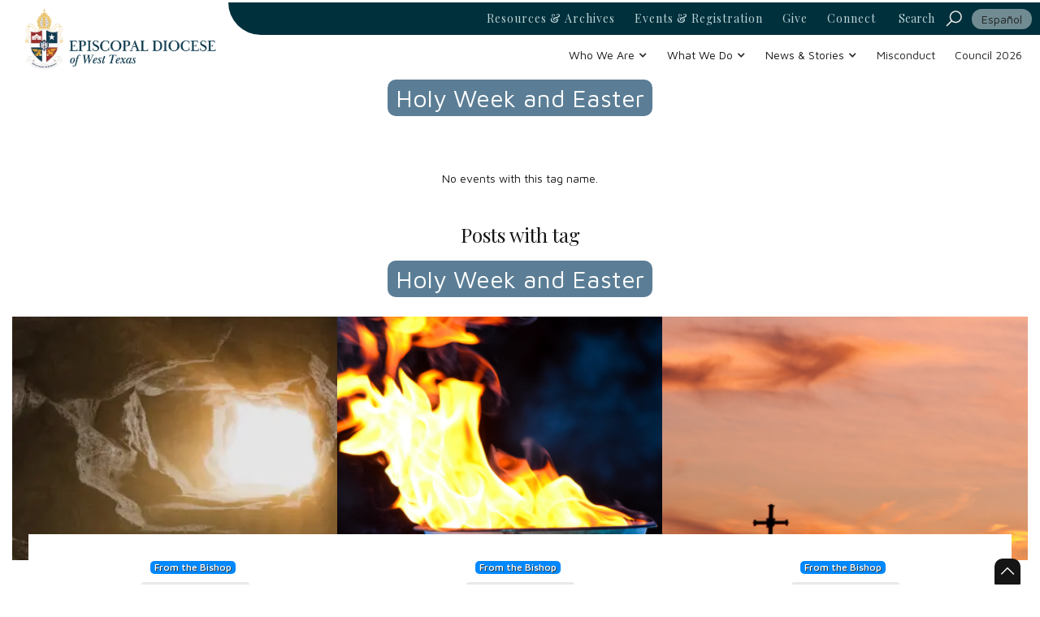

--- FILE ---
content_type: text/html
request_url: https://www.dwtx.org/tags/holy-week-and-easter
body_size: 9202
content:
<!DOCTYPE html><!-- Last Published: Sat Jan 17 2026 00:22:47 GMT+0000 (Coordinated Universal Time) --><html data-wf-domain="www.dwtx.org" data-wf-page="5dee8d96525f923214c9e489" data-wf-site="5d9b72537a2a6e593a84089e" lang="en" data-wf-collection="5dee8d96525f925309c9e488" data-wf-item-slug="holy-week-and-easter"><head><meta charset="utf-8"/><title>Holy Week and Easter  | DWTX</title><link rel="alternate" hrefLang="x-default" href="https://www.dwtx.org/tags/holy-week-and-easter"/><link rel="alternate" hrefLang="en" href="https://www.dwtx.org/tags/holy-week-and-easter"/><link rel="alternate" hrefLang="es" href="https://www.dwtx.org/es/tags/holy-week-and-easter"/><meta content="" name="description"/><meta content="width=device-width, initial-scale=1" name="viewport"/><link href="https://cdn.prod.website-files.com/5d9b72537a2a6e593a84089e/css/dwtx.webflow.shared.ce694fbdb.min.css" rel="stylesheet" type="text/css" integrity="sha384-zmlPvbET1yzSTb8V+T9HV/e55ygZYgKWONd92cqncx2bg/mjPOnx4HfowwITZdjA" crossorigin="anonymous"/><link href="https://fonts.googleapis.com" rel="preconnect"/><link href="https://fonts.gstatic.com" rel="preconnect" crossorigin="anonymous"/><script src="https://ajax.googleapis.com/ajax/libs/webfont/1.6.26/webfont.js" type="text/javascript"></script><script type="text/javascript">WebFont.load({  google: {    families: ["PT Serif:400,400italic,700,700italic","Montserrat:100,100italic,200,200italic,300,300italic,400,400italic,500,500italic,600,600italic,700,700italic,800,800italic,900,900italic","Changa One:400,400italic","Playfair Display:regular,700,700italic","Maven Pro:regular,500,700"]  }});</script><script type="text/javascript">!function(o,c){var n=c.documentElement,t=" w-mod-";n.className+=t+"js",("ontouchstart"in o||o.DocumentTouch&&c instanceof DocumentTouch)&&(n.className+=t+"touch")}(window,document);</script><link href="https://cdn.prod.website-files.com/5d9b72537a2a6e593a84089e/6776d7d4bfe980dd7dc6abf5_DWTX_Logo32.png" rel="shortcut icon" type="image/x-icon"/><link href="https://cdn.prod.website-files.com/5d9b72537a2a6e593a84089e/6776d7dadf5325aeb3238cd9_DWTX_Logo256.png" rel="apple-touch-icon"/><script async="" src="https://www.googletagmanager.com/gtag/js?id=UA-36319831-1"></script><script type="text/javascript">window.dataLayer = window.dataLayer || [];function gtag(){dataLayer.push(arguments);}gtag('js', new Date());gtag('config', 'UA-36319831-1', {'anonymize_ip': false});</script><script async="" src="https://www.googletagmanager.com/gtag/js?id=G-FD8J98L9JM"></script><script type="text/javascript">window.dataLayer = window.dataLayer || [];function gtag(){dataLayer.push(arguments);}gtag('set', 'developer_id.dZGVlNj', true);gtag('js', new Date());gtag('config', 'G-FD8J98L9JM');</script><style>
   .break-word {
      word-wrap: break-word;
      white-space: normal;
   }
  
  .w-nav-overlay, .bottom-nav{
  	overflow:visible;
  }
</style>

<!-- Google tag (gtag.js) -->
<script async src="https://www.googletagmanager.com/gtag/js?id=G-KLYZSYFH6V"></script>
<script>
  window.dataLayer = window.dataLayer || [];
  function gtag(){dataLayer.push(arguments);}
  gtag('js', new Date());

  gtag('config', 'G-KLYZSYFH6V');
</script><script type="text/javascript">window.__WEBFLOW_CURRENCY_SETTINGS = {"currencyCode":"USD","symbol":"$","decimal":".","fractionDigits":2,"group":",","template":"{{wf {\"path\":\"symbol\",\"type\":\"PlainText\"} }} {{wf {\"path\":\"amount\",\"type\":\"CommercePrice\"} }} {{wf {\"path\":\"currencyCode\",\"type\":\"PlainText\"} }}","hideDecimalForWholeNumbers":false};</script></head><body><div data-collapse="medium" data-animation="over-left" data-duration="400" data-easing="ease-in-out" data-easing2="ease-in-out" data-doc-height="1" role="banner" class="nav-bar-new w-nav"><div class="category-wrapper nav-intro-wrapper"><div class="menu-button w-nav-button"><div class="menu-icon-line-top"></div><div class="menu-icon-line-bottom"></div></div><a href="/" class="nav-brand w-nav-brand"><img src="https://cdn.prod.website-files.com/5d9b72537a2a6e593a84089e/67731817b4ecaf963da846ea_DWTX_Long%20Logo.webp" alt="DWTX Logo" sizes="(max-width: 479px) 98vw, (max-width: 767px) 99vw, (max-width: 1500px) 100vw, 1500px" srcset="https://cdn.prod.website-files.com/5d9b72537a2a6e593a84089e/67731817b4ecaf963da846ea_DWTX_Long%20Logo-p-500.webp 500w, https://cdn.prod.website-files.com/5d9b72537a2a6e593a84089e/67731817b4ecaf963da846ea_DWTX_Long%20Logo-p-800.webp 800w, https://cdn.prod.website-files.com/5d9b72537a2a6e593a84089e/67731817b4ecaf963da846ea_DWTX_Long%20Logo-p-1080.webp 1080w, https://cdn.prod.website-files.com/5d9b72537a2a6e593a84089e/67731817b4ecaf963da846ea_DWTX_Long%20Logo.webp 1500w" class="logo-image"/></a><div data-w-id="23e49b63-7e7a-a8bc-cf16-ccd9c1a691b6" class="nav-stacker"><div class="top-nav non-mobile"><a href="/resources" class="nav-link top-bar w-nav-link">Resources &amp; Archives</a><a href="/events" class="nav-link top-bar w-nav-link">Events &amp; Registration</a><a href="/give" class="nav-link top-bar w-nav-link">Give</a><a href="/contact" class="nav-link top-bar w-nav-link">Connect</a><div class="nav-search-button-wrapper top-bar"><img src="https://cdn.prod.website-files.com/5d9b72537a2a6e593a84089e/5d9b72537a2a6ee066840930_search-icon.svg" alt="Search Icon
" class="nav-search-icon"/><img src="https://cdn.prod.website-files.com/5d9b72537a2a6e593a84089e/5d9b72537a2a6ebd35840917_up-icon.svg" alt="Up Arrow Icon" class="nav-search-close-icon"/><a href="#" class="nav-search-button w-button">Search</a></div><div class="search-bar"><form action="/search" class="search-form w-form"><input class="search-form-input w-input" maxlength="256" name="query" placeholder="What are you looking for?" type="search" id="search" required=""/><input type="submit" class="search-button w-button" value=" "/></form></div><div class="locales-wrapper desktop w-locales-list"><div role="list" class="w-locales-items"><div role="listitem" class="w-locales-item"><a hreflang="en" href="/tags/holy-week-and-easter" aria-current="page" class="nav-link locale w--current">English</a></div><div role="listitem" class="w-locales-item"><a hreflang="es" href="/es/tags/holy-week-and-easter" class="nav-link locale">Español</a></div></div></div></div><nav role="navigation" class="bottom-nav w-nav-menu"><div data-delay="400" data-hover="false" class="menu-dropdown w-dropdown"><div data-w-id="85f5f272-d149-bcda-e280-0f2b54233bd1" class="nav-link nav-dropdown w-dropdown-toggle"><div class="nav-dropdown-icon w-icon-dropdown-toggle"></div><div class="no-style-link">Who We Are</div><div data-w-id="b4ec11a9-d7eb-7998-be3f-1991bd3cfba1" class="mega-menu-dropdown who-we-are"><div class="flex-wrapper"><div class="mega-menu-column"><h5 class="mega-menu-header"><a href="/who-we-are#about" class="mega-menu-link">About DWTX</a></h5><ul role="list" class="mega-menu-list"><li><a href="/who-we-are#bishops" class="mega-menu-link">Our Bishops</a></li><li><a href="/who-we-are/about-dwtx/our-staff" class="mega-menu-link">Our Staff</a></li><li><a href="/who-we-are/about-dwtx/our-facilities" class="mega-menu-link">Our Facilities</a></li><li class="mega-menu-link"><a href="/who-we-are/about-dwtx/governance" class="mega-menu-link">Governance</a></li><li class="mega-menu-link"><a href="/who-we-are/about-dwtx/financials" class="mega-menu-link">Financials</a></li></ul></div><div class="mega-menu-column"><h5 class="mega-menu-header"><a href="/who-we-are/churches-school/churches-schools" class="mega-menu-link">Churches &amp; Schools</a></h5><ul role="list" class="mega-menu-list"><li><a href="/who-we-are/churches-school/find-a-church" class="mega-menu-link">Find a Church</a></li><li><a href="/who-we-are/churches-school/find-a-school" class="mega-menu-link">Find a School</a></li><li><a href="/who-we-are/churches-school/churches-schools#churches-in-transition" class="mega-menu-link">Churches in Transition</a></li><li><a href="/diocesan-resources/employment-opportunities" class="mega-menu-link">Employment Opportunities</a></li><li><a href="/congregational-resources/church-office-clergy/compensation-benefits" class="mega-menu-link">Compensation &amp; Benefits</a></li></ul></div><div class="mega-menu-column"><h5 class="mega-menu-header"><a href="/who-we-are/about-dwtx/our-faith" class="mega-menu-link">Our Faith</a></h5><ul role="list" class="mega-menu-list"><li><a href="/who-we-are/about-dwtx/our-faith" class="mega-menu-link">Our Faith</a></li><li><a href="https://episcopalchurch.org/" target="_blank" class="mega-menu-link">The Episcopal Church</a></li></ul></div></div></div></div><nav class="false-dropdown w-dropdown-list"></nav></div><div data-delay="400" data-hover="false" class="menu-dropdown w-dropdown"><div data-w-id="b360e024-631b-35bb-8854-92e6a6d20e99" class="nav-link nav-dropdown mega-menu w-dropdown-toggle"><div class="nav-dropdown-icon w-icon-dropdown-toggle"></div><div class="no-style-link">What We Do</div><div data-w-id="d0ad5296-f38b-f3e3-1ce9-b469f46540ca" class="mega-menu-dropdown what-we-do"><div class="flex-wrapper break-word"><div class="mega-menu-column"><h5 class="mega-menu-header"><a href="/what-we-do#Children-Youth" class="mega-menu-link">For Children &amp; Youth</a></h5><ul role="list" class="mega-menu-list"><li class="mega-menu-li"><a href="/what-we-do/children-youth/camp-capers" class="mega-menu-link">Camp Capers</a></li><li class="mega-menu-li"><a href="/what-we-do/children-youth/duncan-park" class="mega-menu-link">Duncan Park</a></li><li class="mega-menu-li"><a href="/what-we-do/children-youth/episcopal-schools" class="mega-menu-link">Episcopal Schools</a></li><li class="mega-menu-li"><a href="/what-we-do/children-youth/happening" class="mega-menu-link">Happening</a></li><li class="mega-menu-li"><a href="https://www.tmi-sa.org/" class="mega-menu-link">TMI Episcopal</a></li></ul></div><div class="mega-menu-column"><h5 class="mega-menu-header"><a href="/what-we-do#adults" class="mega-menu-link">For Adults</a></h5><ul role="list" class="mega-menu-list"><li class="mega-menu-li"><a href="/what-we-do/adults/college-missions" class="mega-menu-link">College + Young Adult Ministries</a></li><li class="mega-menu-li"><a href="/what-we-do/adults/cursillo" class="mega-menu-link">Cursillo</a></li><li class="mega-menu-li"><a href="/what-we-do/adults/adult-retreats-workshops" class="mega-menu-link">Retreats, Workshops &amp; Study</a></li></ul><h5 class="mega-menu-header"><a href="/what-we-do#families" class="mega-menu-link">For Families</a></h5><ul role="list" class="mega-menu-list"><li class="mega-menu-li"><a href="/what-we-do/children-youth/camp-capers" class="mega-menu-link">Camp Capers</a></li><li class="mega-menu-li"><a href="/what-we-do/children-youth/duncan-park" class="mega-menu-link">Duncan Park</a></li><li class="mega-menu-li"><a href="/what-we-do/mustang-island-family-camp" class="mega-menu-link">Mustang Island Family Camp</a></li></ul></div><div class="mega-menu-column hide-for-mobile"><h5 class="mega-menu-header"><a href="/what-we-do#ministries" class="mega-menu-link">Ministries</a></h5><ul role="list" class="mega-menu-list"><li class="mega-menu-li"><a href="/what-we-do/camps-conferences" class="mega-menu-link">Camps &amp; Conferences</a></li><li class="mega-menu-li"><a href="/what-we-do/ministries/immigration-refugee-ministries" class="mega-menu-link">Latino + Immigration Ministries</a></li><li class="mega-menu-li"><a href="/what-we-do/ministries/recovery-ministries" class="mega-menu-link">Recovery Ministries</a></li><li class="mega-menu-li"><a href="/what-we-do/committees-commissions/small-church-ministry" class="mega-menu-link">Small Church Ministry</a></li><li class="mega-menu-li"><a href="/what-we-do/ministries/world-missions" class="mega-menu-link">World Missions</a></li></ul></div><div class="mega-menu-column hide-for-mobile"><h5 class="mega-menu-header"><a href="/what-we-do#committees-commissions" class="mega-menu-link">Committees &amp; Commissions</a></h5><ul role="list" class="mega-menu-list"><li class="mega-menu-li"><a href="/what-we-do#committees-commissions" class="mega-menu-link">All Committees</a></li><li class="mega-menu-li"><a href="/congregational-resources/faith-formation-worship/children-youth" class="mega-menu-link">Christian Formation</a></li><li class="mega-menu-li"><a href="/what-we-do/committees-commissions/creation-care" class="mega-menu-link">Creation Care</a></li><li class="mega-menu-li"><a href="/what-we-do/committees-commissions/daughters-of-the-king" class="mega-menu-link">Daughters of the King®</a></li><li class="mega-menu-li"><a href="/what-we-do/committees-commissions/historical-commission" class="mega-menu-link">Historical Commission</a></li><li class="mega-menu-li"><a href="/what-we-do/ministries/military-ministry" class="mega-menu-link">Military Ministry</a></li></ul></div></div></div></div><nav class="false-dropdown w-dropdown-list"></nav></div><div data-delay="400" data-hover="false" class="menu-dropdown w-dropdown"><div data-w-id="67e0f975-096d-2c6c-bc49-c954cb6b1cf5" class="nav-link nav-dropdown mega-menu mobile-hidden w-dropdown-toggle"><div class="nav-dropdown-icon w-icon-dropdown-toggle"></div><div class="no-style-link">Ministries</div><div data-w-id="67e0f975-096d-2c6c-bc49-c954cb6b1cfa" class="mega-menu-dropdown ministries"><div class="flex-wrapper break-word"><div class="mega-menu-column"><h5 class="mega-menu-header"><a href="/who-we-are#about" class="mega-menu-link">Ministries</a></h5><ul role="list" class="mega-menu-list"><li class="mega-menu-li"><a href="/what-we-do/camps-conferences" class="mega-menu-link">Camps &amp; Conferences</a></li><li class="mega-menu-li"><a href="/what-we-do/ministries/immigration-refugee-ministries" class="mega-menu-link">Latino + Immigration Ministries</a></li><li class="mega-menu-li"><a href="/what-we-do/ministries/recovery-ministries" class="mega-menu-link">Recovery Ministries</a></li><li class="mega-menu-li"><a href="/what-we-do/committees-commissions/small-church-ministry" class="mega-menu-link">Small Church Ministry</a></li><li class="mega-menu-li"><a href="/what-we-do/ministries/world-missions" class="mega-menu-link">World Missions</a></li></ul></div></div></div></div><nav class="false-dropdown w-dropdown-list"></nav></div><div data-delay="400" data-hover="false" class="menu-dropdown w-dropdown"><div data-w-id="027800ab-c8d0-ec1b-bef3-24b8baa59051" class="nav-link nav-dropdown mega-menu mobile-hidden w-dropdown-toggle"><div class="nav-dropdown-icon w-icon-dropdown-toggle"></div><div class="no-style-link break-word">Committees &amp; Commissions</div><div data-w-id="027800ab-c8d0-ec1b-bef3-24b8baa59056" class="mega-menu-dropdown committees-and-commissions"><div class="flex-wrapper break-word"><div class="mega-menu-column"><h5 class="mega-menu-header"><a href="/who-we-are#about" class="mega-menu-link">Committees &amp; Commissions</a></h5><ul role="list" class="mega-menu-list"><li class="mega-menu-li"><a href="/what-we-do#committees-commissions" class="mega-menu-link">All Committees</a></li><li class="mega-menu-li"><a href="/congregational-resources/faith-formation-worship/children-youth" class="mega-menu-link">Christian Formation</a></li><li class="mega-menu-li"><a href="/what-we-do/committees-commissions/creation-care" class="mega-menu-link">Creation Care</a></li><li class="mega-menu-li"><a href="/what-we-do/committees-commissions/daughters-of-the-king" class="mega-menu-link">Daughters of the King®</a></li><li class="mega-menu-li"><a href="/what-we-do/committees-commissions/historical-commission" class="mega-menu-link">Historical Commission</a></li><li class="mega-menu-li"><a href="/what-we-do/ministries/military-ministry" class="mega-menu-link">Military Ministry</a></li></ul></div></div></div></div><nav class="false-dropdown w-dropdown-list"></nav></div><div data-hover="true" data-delay="0" class="menu-dropdown w-dropdown"><div class="nav-link nav-dropdown w-dropdown-toggle"><div class="nav-dropdown-icon w-icon-dropdown-toggle"></div><div class="no-style-link">News &amp; Stories</div></div><nav class="dropdown-list simple w-dropdown-list"><a href="/articles" class="nav-link nav-dropdown w-dropdown-link">Blog</a><a href="/la-ventana-issues" class="nav-link nav-dropdown w-dropdown-link">la Ventana</a></nav></div><a href="https://www.dwtx.org/diocesan-resources/governance/reporting-misconduct" rel="b" class="nav-link w-nav-link">Misconduct</a><a href="/the-122nd-annual-council" rel="b" class="nav-link w-nav-link">Council 2026</a><div class="locales-wrapper mobile w-locales-list"><div role="list" class="w-locales-items"><div role="listitem" class="w-locales-item"><a hreflang="en" href="/tags/holy-week-and-easter" aria-current="page" class="nav-link locale mobile-2 w--current">English</a></div><div role="listitem" class="w-locales-item"><a hreflang="es" href="/es/tags/holy-week-and-easter" class="nav-link locale mobile-2">Español</a></div></div></div></nav></div></div><div class="nav-stacker mobile"><div class="top-nav"><a href="/resources" class="nav-link top-bar w-nav-link">Resources &amp; Archives</a><a href="/events" class="nav-link top-bar w-nav-link">Events &amp; Registration</a><a href="/give" class="nav-link top-bar w-nav-link">Give</a><a href="/contact" class="nav-link top-bar w-nav-link">Connect</a><div class="nav-search-button-wrapper top-bar"><img src="https://cdn.prod.website-files.com/5d9b72537a2a6e593a84089e/5d9b72537a2a6ee066840930_search-icon.svg" alt="Search Icon
" class="nav-search-icon"/><img src="https://cdn.prod.website-files.com/5d9b72537a2a6e593a84089e/5d9b72537a2a6ebd35840917_up-icon.svg" alt="Up Arrow Icon" class="nav-search-close-icon"/><a href="#" class="nav-search-button w-button">Search</a></div><div class="search-bar"><form action="/search" class="search-form w-form"><input class="search-form-input w-input" maxlength="256" name="query" placeholder="What are you looking for?" type="search" id="search" required=""/><input type="submit" class="search-button w-button" value=" "/></form></div></div></div></div><div class="preloader"><div class="loading-icon"><img src="https://cdn.prod.website-files.com/5d9b72537a2a6e593a84089e/5d9b72537a2a6e2442840987_preloader.gif" alt="Preload icon" class="preloader-icon"/></div><div class="preloader-left"></div><div class="preloader-right"></div></div><div class="whitespace big"></div><h4 class="text-center">Events with tag</h4><div class="tag-header-wrapper"><h1 class="tag-header">Holy Week and Easter</h1></div><div class="full-width w-dyn-list"><div class="empty-state w-dyn-empty"><div>No events with this tag name.</div></div></div><h4 class="text-center">Posts with tag</h4><div class="tag-header-wrapper"><h1 class="tag-header">Holy Week and Easter</h1></div><div class="full-width w-dyn-list"><div role="list" class="posts w-dyn-items"><div role="listitem" class="post-item full w-dyn-item"><div class="post-card"><a href="#" class="post-card-preview big w-inline-block"><div style="background-image:url(&quot;https://cdn.prod.website-files.com/5d9b72537a2a6e01cd8408a1/67fed4244c2248c106b98f8c_Blog%20Thumbnail%20(94).webp&quot;)" class="zoomed-image"></div></a><div class="post-card-content skinny"><div class="post-card-info"><div class="label primary no-margin"><div>From the Bishop</div></div><div class="w-embed w-script"><!-- Making this div in code instead of a webflow item lets me create a unique ID. 
For my purposes I made it the same as a slug because that's good enough. -->
<div id="alleluia-christ-is-risen---an-easter-reflection-from-the-rt-rev-dr-david-g-read-d-d-bishop-of-west-texas"></div>

<script>
// we first wait for everything to load. Otherwise, we'll get an error saying that jQuery isn't defined,
// since webflow normally loads it at the end.
window.addEventListener('DOMContentLoaded', function() {
      // this script goes into the individual page and gets the content of the class "tag-list"
      // and loads it into the div we just created above. This happens for every collection list item.
      // As you can see, we're using the script field to identify both the URL of the individual page
      // and the ID of the local div that will receive the content.
      if("/events/alleluia-christ-is-risen---an-easter-reflection-from-the-rt-rev-dr-david-g-read-d-d-bishop-of-west-texas .tag-list"){
      	jQuery('#alleluia-christ-is-risen---an-easter-reflection-from-the-rt-rev-dr-david-g-read-d-d-bishop-of-west-texas').load("/blog/alleluia-christ-is-risen---an-easter-reflection-from-the-rt-rev-dr-david-g-read-d-d-bishop-of-west-texas .post .tag-list");
      }
});
</script></div><div>April 16, 2025</div></div><a href="/blog/alleluia-christ-is-risen---an-easter-reflection-from-the-rt-rev-dr-david-g-read-d-d-bishop-of-west-texas" class="w-inline-block"><h3 class="past-event-header">“Alleluia! Christ is Risen!” - An Easter Reflection from the Rt. Rev. Dr. David G. Read, D.D., Bishop of West Texas</h3></a><div class="divider"></div><a href="/blog/alleluia-christ-is-risen---an-easter-reflection-from-the-rt-rev-dr-david-g-read-d-d-bishop-of-west-texas" class="button ghost w-button">READ MORE</a></div></div></div><div role="listitem" class="post-item full w-dyn-item"><div class="post-card"><a href="#" class="post-card-preview big w-inline-block"><div style="background-image:url(&quot;https://cdn.prod.website-files.com/5d9b72537a2a6e01cd8408a1/65fb0c85173d1767d970d6d3_Blog%20Thumbnail%20(38).png&quot;)" class="zoomed-image"></div></a><div class="post-card-content skinny"><div class="post-card-info"><div class="label primary no-margin"><div>From the Bishop</div></div><div class="w-embed w-script"><!-- Making this div in code instead of a webflow item lets me create a unique ID. 
For my purposes I made it the same as a slug because that's good enough. -->
<div id="in-the-darkness-fire-is-kindled-bishop-reads-2024-easter-message"></div>

<script>
// we first wait for everything to load. Otherwise, we'll get an error saying that jQuery isn't defined,
// since webflow normally loads it at the end.
window.addEventListener('DOMContentLoaded', function() {
      // this script goes into the individual page and gets the content of the class "tag-list"
      // and loads it into the div we just created above. This happens for every collection list item.
      // As you can see, we're using the script field to identify both the URL of the individual page
      // and the ID of the local div that will receive the content.
      if("/events/in-the-darkness-fire-is-kindled-bishop-reads-2024-easter-message .tag-list"){
      	jQuery('#in-the-darkness-fire-is-kindled-bishop-reads-2024-easter-message').load("/blog/in-the-darkness-fire-is-kindled-bishop-reads-2024-easter-message .post .tag-list");
      }
});
</script></div><div>March 20, 2024</div></div><a href="/blog/in-the-darkness-fire-is-kindled-bishop-reads-2024-easter-message" class="w-inline-block"><h3 class="past-event-header">&quot;In the Darkness, Fire is Kindled:&quot; Bishop Read&#x27;s 2024 Easter Message</h3></a><div class="divider"></div><a href="/blog/in-the-darkness-fire-is-kindled-bishop-reads-2024-easter-message" class="button ghost w-button">READ MORE</a></div></div></div><div role="listitem" class="post-item full w-dyn-item"><div class="post-card"><a href="#" class="post-card-preview big w-inline-block"><div style="background-image:url(&quot;https://cdn.prod.website-files.com/5d9b72537a2a6e01cd8408a1/64272efa2b713994d4fe199e_Blog%20Thumbnail%20(20).png&quot;)" class="zoomed-image"></div></a><div class="post-card-content skinny"><div class="post-card-info"><div class="label primary no-margin"><div>From the Bishop</div></div><div class="w-embed w-script"><!-- Making this div in code instead of a webflow item lets me create a unique ID. 
For my purposes I made it the same as a slug because that's good enough. -->
<div id="bishopseasterletter2023"></div>

<script>
// we first wait for everything to load. Otherwise, we'll get an error saying that jQuery isn't defined,
// since webflow normally loads it at the end.
window.addEventListener('DOMContentLoaded', function() {
      // this script goes into the individual page and gets the content of the class "tag-list"
      // and loads it into the div we just created above. This happens for every collection list item.
      // As you can see, we're using the script field to identify both the URL of the individual page
      // and the ID of the local div that will receive the content.
      if("/events/bishopseasterletter2023 .tag-list"){
      	jQuery('#bishopseasterletter2023').load("/blog/bishopseasterletter2023 .post .tag-list");
      }
});
</script></div><div>March 31, 2023</div></div><a href="/blog/bishopseasterletter2023" class="w-inline-block"><h3 class="past-event-header">&quot;Discover, Remember, Reflect, Rejoice:&quot; Bishop Reed&#x27;s 2023 Easter Message</h3></a><div class="divider"></div><a href="/blog/bishopseasterletter2023" class="button ghost w-button">READ MORE</a></div></div></div><div role="listitem" class="post-item full w-dyn-item"><div class="post-card"><a href="#" class="post-card-preview big w-inline-block"><div style="background-image:url(&quot;https://cdn.prod.website-files.com/5d9b72537a2a6e01cd8408a1/624f5c04bc2d0f2f27596d25_Blog%20Thumbnail%20(25).png&quot;)" class="zoomed-image"></div></a><div class="post-card-content skinny"><div class="post-card-info"><div class="label primary no-margin"><div>From the Bishop</div></div><div class="w-embed w-script"><!-- Making this div in code instead of a webflow item lets me create a unique ID. 
For my purposes I made it the same as a slug because that's good enough. -->
<div id="bishops-easter-message-2022"></div>

<script>
// we first wait for everything to load. Otherwise, we'll get an error saying that jQuery isn't defined,
// since webflow normally loads it at the end.
window.addEventListener('DOMContentLoaded', function() {
      // this script goes into the individual page and gets the content of the class "tag-list"
      // and loads it into the div we just created above. This happens for every collection list item.
      // As you can see, we're using the script field to identify both the URL of the individual page
      // and the ID of the local div that will receive the content.
      if("/events/bishops-easter-message-2022 .tag-list"){
      	jQuery('#bishops-easter-message-2022').load("/blog/bishops-easter-message-2022 .post .tag-list");
      }
});
</script></div><div>April 7, 2022</div></div><a href="/blog/bishops-easter-message-2022" class="w-inline-block"><h3 class="past-event-header">&quot;Were You There? Will You Be There?&quot; - Bishop Reed&#x27;s 2022 Holy Week &amp; Easter Message</h3></a><div class="divider"></div><a href="/blog/bishops-easter-message-2022" class="button ghost w-button">READ MORE</a></div></div></div><div role="listitem" class="post-item full w-dyn-item"><div class="post-card"><a href="#" class="post-card-preview big w-inline-block"><div style="background-image:url(&quot;https://cdn.prod.website-files.com/5d9b72537a2a6e01cd8408a1/5ea36f96c8d021c4e7888e9b_easter%20video%20thumb.png&quot;)" class="zoomed-image"></div></a><div class="post-card-content skinny"><div class="post-card-info"><div class="label primary no-margin"><div>From the Bishop</div></div><div class="w-embed w-script"><!-- Making this div in code instead of a webflow item lets me create a unique ID. 
For my purposes I made it the same as a slug because that's good enough. -->
<div id="seek-the-abiding-joy-of-easter-and-worship-the-risen-lord"></div>

<script>
// we first wait for everything to load. Otherwise, we'll get an error saying that jQuery isn't defined,
// since webflow normally loads it at the end.
window.addEventListener('DOMContentLoaded', function() {
      // this script goes into the individual page and gets the content of the class "tag-list"
      // and loads it into the div we just created above. This happens for every collection list item.
      // As you can see, we're using the script field to identify both the URL of the individual page
      // and the ID of the local div that will receive the content.
      if("/events/seek-the-abiding-joy-of-easter-and-worship-the-risen-lord .tag-list"){
      	jQuery('#seek-the-abiding-joy-of-easter-and-worship-the-risen-lord').load("/blog/seek-the-abiding-joy-of-easter-and-worship-the-risen-lord .post .tag-list");
      }
});
</script></div><div>April 12, 2020</div></div><a href="/blog/seek-the-abiding-joy-of-easter-and-worship-the-risen-lord" class="w-inline-block"><h3 class="past-event-header">Seek the Abiding Joy of Easter and Worship the Risen Lord</h3></a><div class="divider"></div><a href="/blog/seek-the-abiding-joy-of-easter-and-worship-the-risen-lord" class="button ghost w-button">READ MORE</a></div></div></div><div role="listitem" class="post-item full w-dyn-item"><div class="post-card"><a href="#" class="post-card-preview big w-inline-block"><div style="background-image:url(&quot;https://cdn.prod.website-files.com/5d9b72537a2a6e01cd8408a1/5ea36e29c3170257e9d16cce_easter%20cross%20thumb.png&quot;)" class="zoomed-image"></div></a><div class="post-card-content skinny"><div class="post-card-info"><div class="label primary no-margin"><div>From the Bishop</div></div><div class="w-embed w-script"><!-- Making this div in code instead of a webflow item lets me create a unique ID. 
For my purposes I made it the same as a slug because that's good enough. -->
<div id="tangible-resurrection-easter-sunday"></div>

<script>
// we first wait for everything to load. Otherwise, we'll get an error saying that jQuery isn't defined,
// since webflow normally loads it at the end.
window.addEventListener('DOMContentLoaded', function() {
      // this script goes into the individual page and gets the content of the class "tag-list"
      // and loads it into the div we just created above. This happens for every collection list item.
      // As you can see, we're using the script field to identify both the URL of the individual page
      // and the ID of the local div that will receive the content.
      if("/events/tangible-resurrection-easter-sunday .tag-list"){
      	jQuery('#tangible-resurrection-easter-sunday').load("/blog/tangible-resurrection-easter-sunday .post .tag-list");
      }
});
</script></div><div>April 12, 2020</div></div><a href="/blog/tangible-resurrection-easter-sunday" class="w-inline-block"><h3 class="past-event-header">&quot;Tangible Resurrection: Easter Sunday&quot;</h3></a><div class="divider"></div><a href="/blog/tangible-resurrection-easter-sunday" class="button ghost w-button">READ MORE</a></div></div></div><div role="listitem" class="post-item full w-dyn-item"><div class="post-card"><a href="#" class="post-card-preview big w-inline-block"><div style="background-image:url(&quot;https://cdn.prod.website-files.com/5d9b72537a2a6e01cd8408a1/5e9e214a5ee613bc25024645_silhouette-of-cross-1343325.jpg&quot;)" class="zoomed-image"></div></a><div class="post-card-content skinny"><div class="post-card-info"><div class="label primary no-margin"><div>From the Bishop</div></div><div class="w-embed w-script"><!-- Making this div in code instead of a webflow item lets me create a unique ID. 
For my purposes I made it the same as a slug because that's good enough. -->
<div id="tangible-resurrection-a-video-series-from-bp-reed"></div>

<script>
// we first wait for everything to load. Otherwise, we'll get an error saying that jQuery isn't defined,
// since webflow normally loads it at the end.
window.addEventListener('DOMContentLoaded', function() {
      // this script goes into the individual page and gets the content of the class "tag-list"
      // and loads it into the div we just created above. This happens for every collection list item.
      // As you can see, we're using the script field to identify both the URL of the individual page
      // and the ID of the local div that will receive the content.
      if("/events/tangible-resurrection-a-video-series-from-bp-reed .tag-list"){
      	jQuery('#tangible-resurrection-a-video-series-from-bp-reed').load("/blog/tangible-resurrection-a-video-series-from-bp-reed .post .tag-list");
      }
});
</script></div><div>April 2, 2020</div></div><a href="/blog/tangible-resurrection-a-video-series-from-bp-reed" class="w-inline-block"><h3 class="past-event-header">&quot;Tangible Resurrection&quot; - A Video Series From Bp. Reed</h3></a><div class="divider"></div><a href="/blog/tangible-resurrection-a-video-series-from-bp-reed" class="button ghost w-button">READ MORE</a></div></div></div></div></div><div class="hidden"><div class="hidden-taglist"><div class="w-dyn-list"><div role="list" class="w-dyn-items"><div role="listitem" class="w-dyn-item"><a href="/blog/alleluia-christ-is-risen---an-easter-reflection-from-the-rt-rev-dr-david-g-read-d-d-bishop-of-west-texas">“Alleluia! Christ is Risen!” - An Easter Reflection from the Rt. Rev. Dr. David G. Read, D.D., Bishop of West Texas</a></div><div role="listitem" class="w-dyn-item"><a href="/blog/in-the-darkness-fire-is-kindled-bishop-reads-2024-easter-message">&quot;In the Darkness, Fire is Kindled:&quot; Bishop Read&#x27;s 2024 Easter Message</a></div><div role="listitem" class="w-dyn-item"><a href="/blog/bishopseasterletter2023">&quot;Discover, Remember, Reflect, Rejoice:&quot; Bishop Reed&#x27;s 2023 Easter Message</a></div><div role="listitem" class="w-dyn-item"><a href="/blog/bishops-easter-message-2022">&quot;Were You There? Will You Be There?&quot; - Bishop Reed&#x27;s 2022 Holy Week &amp; Easter Message</a></div><div role="listitem" class="w-dyn-item"><a href="/blog/seek-the-abiding-joy-of-easter-and-worship-the-risen-lord">Seek the Abiding Joy of Easter and Worship the Risen Lord</a></div><div role="listitem" class="w-dyn-item"><a href="/blog/tangible-resurrection-easter-sunday">&quot;Tangible Resurrection: Easter Sunday&quot;</a></div><div role="listitem" class="w-dyn-item"><a href="/blog/tangible-resurrection-a-video-series-from-bp-reed">&quot;Tangible Resurrection&quot; - A Video Series From Bp. Reed</a></div></div></div><div class="w-dyn-list"><div class="hidden w-dyn-empty"><div>No items found.</div></div></div></div></div><div class="section no-padding"><div class="top-button"><div class="w-embed w-script"><script>
document.addEventListener("DOMContentLoaded", function(){
  jQuery(".top-button").click(function(){
    jQuery('html,body').animate({ scrollTop: 0 }, 'slow');
  });
});
</script></div></div><div class="footer"><div class="category-wrapper footer-wrapper"><div class="footer-logo-wrapper"><a href="/" class="footer-brand w-nav-brand"><img src="https://cdn.prod.website-files.com/5d9b72537a2a6e593a84089e/675b0107657faa0618c7a9c7_Diocesan%20Shield.webp" loading="lazy" width="146" sizes="146px" alt="The seal of the Episcopal Diocese of West Texas, featuring a shield divided into four quadrants. The top left quadrant shows the Alamo, the top right has a white star on a blue background, the bottom left displays a lion holding a book, and the bottom right features a longhorn steer. Above the shield is a bishop&#x27;s mitre, and the text &quot;Episcopal Diocese of West Texas • 1874&quot; encircles the seal. At the bottom, a ribbon bears the Greek motto &quot;Πάντα Δυνατὰ τῷ Πιστεύοντι,&quot; meaning &quot;All things are possible to him who believes.&quot;" srcset="https://cdn.prod.website-files.com/5d9b72537a2a6e593a84089e/675b0107657faa0618c7a9c7_Diocesan%20Shield-p-500.webp 500w, https://cdn.prod.website-files.com/5d9b72537a2a6e593a84089e/675b0107657faa0618c7a9c7_Diocesan%20Shield-p-800.webp 800w, https://cdn.prod.website-files.com/5d9b72537a2a6e593a84089e/675b0107657faa0618c7a9c7_Diocesan%20Shield.webp 1074w"/></a></div><div class="footer-links"><h5 class="footer-heading"><a href="/who-we-are" class="no-style-link">Who We Are</a></h5><a href="/who-we-are" class="footer-link">About DWTX</a><a href="/who-we-are/churches-school/churches-schools" class="footer-link">Churches &amp; Schools</a><a href="/diocesan-resources/employment-opportunities" class="footer-link">Employment Opportunities</a><a href="/who-we-are/churches-school/churches-schools#churches-in-transition" target="_blank" class="footer-link">Churches in Transition</a><a href="https://episcopalchurch.org/" target="_blank" class="footer-link">The Episcopal Church in America</a></div><div class="footer-links"><h5 class="footer-heading"><a href="/what-we-do" class="no-style-link">What We Do</a></h5><a href="/what-we-do#children" class="footer-link">Children &amp; Youth</a><a href="/what-we-do#adults" class="footer-link">Adults</a><a href="/what-we-do#families" class="footer-link">Families</a><a href="/what-we-do#ministries" class="footer-link">Ministries</a><a href="/what-we-do#committees-commissions" class="footer-link">Committees &amp; Commissions</a></div><div class="footer-links"><h5 class="footer-heading"><a href="/resources" class="no-style-link">Congregational Resources</a></h5><a href="/resources#faith-formation-worship" class="footer-link">Faith Formation &amp; Worship</a><a href="/resources#FAQ-Top" class="footer-link">Resources for Ministry &amp; Mission</a><a href="/resources#church-office-clergy" class="footer-link">Church Office Administration</a><a href="/resources#development-stewardship" class="footer-link">Development &amp; Stewardship</a><a href="/congregational-resources/events-calendar" class="footer-link">Events Calendar</a></div><div class="footer-links"><h5 class="footer-heading"><a href="/resources" class="no-style-link">Diocesan Resources</a></h5><a href="/resources#governance" class="footer-link">Governance</a><a href="/resources#transition-ministry" class="footer-link">Transition Ministry</a><a href="/resources#transition-ministry" class="footer-link">Lay &amp; Ordained</a><a href="https://foundation-dwtx.org/" target="_blank" class="footer-link">Foundation</a><a href="/resources#forms" class="footer-link">Forms</a><a href="/resources#archives" class="footer-link">Archives</a></div><div class="footer-social"><a href="https://www.facebook.com/diocesewesttx" target="_blank" class="social-link w-inline-block"><img src="https://cdn.prod.website-files.com/5d9b72537a2a6e593a84089e/5d9b72537a2a6e14bd84090d_facebook-icon.svg" alt="Facebook logo" class="full-width social-media"/></a><a href="https://www.instagram.com/diocesewesttx" target="_blank" class="social-link w-inline-block"><img src="https://cdn.prod.website-files.com/5d9b72537a2a6e593a84089e/5d9b72537a2a6e988784090f_instagram-icon.svg" alt="Instagram logo" class="full-width social-media"/></a><a href="https://www.vimeo.com/dwtx" target="_blank" class="social-link w-inline-block"><img src="https://cdn.prod.website-files.com/5d9b72537a2a6e593a84089e/5e7cd3c9b19894acd69bca69_vimeo.svg" alt="Vimeo logo" class="full-width social-media"/></a><a href="https://www.twitter.com/diocesewesttx" target="_blank" class="social-link w-inline-block"><img src="https://cdn.prod.website-files.com/5d9b72537a2a6e593a84089e/5d9b72537a2a6e532a840927_twitter-icon.svg" alt="Twitter logo" class="full-width social-media"/></a></div></div></div><div class="ie-warning"><div class="modal-wrapper"><div class="modal-background"></div><div class="modal-content"><div class="w-richtext"><figure style="max-width:60px" class="w-richtext-align-floatleft w-richtext-figure-type-image"><div><img src="https://cdn.prod.website-files.com/5d9b72537a2a6e593a84089e/5f11d004f1354dae973d8ee3_icons8-internet-explorer.svg" alt="Internet Explorer logo"/></div></figure><p>Oops! Your browser must be updated in order to fully access dwtx.org. Select an icon below and open or download one of the following browsers to continue viewing dwtx.org. The website may feel broken by continuing to use this browser.</p></div><div class="text-center w-embed"><p>If you have the Edge Browser already, <a href="microsoft-edge:http://new.dwtx.org">Click this link</a> to open the page in Edge.</p>
<p>Otherwise, select any browser icon below to download a modern browser</p></div><div class="w-clearfix"><div class="browser-icon"><a href="https://www.microsoft.com/edge" target="_blank" class="w-inline-block"><img src="https://cdn.prod.website-files.com/5d9b72537a2a6e593a84089e/5f11cfb3396200bc9c535b9f_icons8-microsoft-edge.svg" alt="Microsoft Edge Logo"/><div>Edge Broswer</div></a></div><div class="browser-icon"><a href="https://www.mozilla.org/firefox/new/" target="_blank" class="w-inline-block"><img src="https://cdn.prod.website-files.com/5d9b72537a2a6e593a84089e/5f11cf97cb56f97ec3d7a263_icons8-firefox.svg" alt="Firefox logo"/><div>Mozilla Firefox</div></a></div><div class="browser-icon"><a href="https://www.google.com/chrome" target="_blank" class="w-inline-block"><img src="https://cdn.prod.website-files.com/5d9b72537a2a6e593a84089e/5f11cfa56e373078df541dd4_icons8-chrome.svg" alt="chrome logo"/><div>Google Chrome</div></a></div><div class="browser-icon"><a href="https://www.opera.com/" target="_blank" class="w-inline-block"><img src="https://cdn.prod.website-files.com/5d9b72537a2a6e593a84089e/5f11d4506c00ce1f2c062035_icons8-opera.svg" alt="Opera Logo"/><div>Opera Browser</div></a></div></div><div class="close"><img src="https://cdn.prod.website-files.com/5d9b72537a2a6e593a84089e/5d9b72537a2a6e5e57840901_close-icon.svg" alt="Close icon
" class="image-3"/></div></div></div></div></div><script src="https://d3e54v103j8qbb.cloudfront.net/js/jquery-3.5.1.min.dc5e7f18c8.js?site=5d9b72537a2a6e593a84089e" type="text/javascript" integrity="sha256-9/aliU8dGd2tb6OSsuzixeV4y/faTqgFtohetphbbj0=" crossorigin="anonymous"></script><script src="https://cdn.prod.website-files.com/5d9b72537a2a6e593a84089e/js/webflow.schunk.1a807f015b216e46.js" type="text/javascript" integrity="sha384-oY4R8SfnVBTWnix6ULiWbZs/5tyRyxEiWcG+WrT3unnu5pmfsIYJEraZcyFVlvND" crossorigin="anonymous"></script><script src="https://cdn.prod.website-files.com/5d9b72537a2a6e593a84089e/js/webflow.schunk.d16a3249da950a93.js" type="text/javascript" integrity="sha384-TFd+FGWk/i7f26dT6f/E9eB72OUmtnog2u1D8nzEuTMk2GJsoeeAHEjv1MYuMKX1" crossorigin="anonymous"></script><script src="https://cdn.prod.website-files.com/5d9b72537a2a6e593a84089e/js/webflow.b62d1eb8.d973cca975a1babf.js" type="text/javascript" integrity="sha384-PjuTiiZupYf7fisARmS22GH/Q63sXE0JOUlu4zllyL6it0z+KnRkQxrjMXJAGrg8" crossorigin="anonymous"></script><script>
  jQuery(document).ready(function(){
    $( ".ie-warning .close" ).click(function() {
      jQuery(".ie-warning").fadeOut();
	});
    $( ".ie-warning .modal-background" ).click(function() {
      jQuery(".ie-warning").fadeOut();
	});
    
  	if (window.document.documentMode) {
    jQuery(".ie-warning").fadeIn();
  	}
});
  
  //Linkable Tabs
  
   function getParam(name) {
     name = name.replace(/[\[]/, "\\[").replace(/[\]]/, "\\]");
     var regex = new RegExp("[\\?&]" + name + "=([^&#]*)"),
     results = regex.exec(location.search);
     return results == null ? "" : decodeURIComponent(results[1].replace(/\+/g, " "));
 }
 var Webflow = Webflow || [];
 Webflow.push(function () {
     var tabName = getParam('tab');
     if (tabName) $('.' + tabName).triggerHandler('click');
 });
</script>

<style>
  @media print {
.nav-stacker,
.top-button,
.footer,
#more-articles,
#related-events {
  display: none;
}

.nav-bar-new {
  position: static !important;
}

.collection-item-2 {
  flex: 0 220px;
}

.section.post-header {
  height: 350px;
}

h1.text-center {
  font-size: 30px;
  line-height: 1.15em;
}
  }
</style></body></html>

--- FILE ---
content_type: text/html
request_url: https://www.dwtx.org/blog/alleluia-christ-is-risen---an-easter-reflection-from-the-rt-rev-dr-david-g-read-d-d-bishop-of-west-texas
body_size: 10250
content:
<!DOCTYPE html><!-- Last Published: Sat Jan 17 2026 00:22:47 GMT+0000 (Coordinated Universal Time) --><html data-wf-domain="www.dwtx.org" data-wf-page="5d9b72537a2a6e17598408b8" data-wf-site="5d9b72537a2a6e593a84089e" lang="en" data-wf-collection="5d9b72537a2a6e71988408a6" data-wf-item-slug="alleluia-christ-is-risen---an-easter-reflection-from-the-rt-rev-dr-david-g-read-d-d-bishop-of-west-texas"><head><meta charset="utf-8"/><title>“Alleluia! Christ is Risen!” - An Easter Reflection from the Rt. Rev. Dr. David G. Read, D.D., Bishop of West Texas | DWTX</title><link rel="alternate" hrefLang="x-default" href="https://www.dwtx.org/blog/alleluia-christ-is-risen---an-easter-reflection-from-the-rt-rev-dr-david-g-read-d-d-bishop-of-west-texas"/><link rel="alternate" hrefLang="en" href="https://www.dwtx.org/blog/alleluia-christ-is-risen---an-easter-reflection-from-the-rt-rev-dr-david-g-read-d-d-bishop-of-west-texas"/><link rel="alternate" hrefLang="es" href="https://www.dwtx.org/es/blog/alleluia-christ-is-risen---an-easter-reflection-from-the-rt-rev-dr-david-g-read-d-d-bishop-of-west-texas"/><meta content="An Easter Reflection from the Rt. Rev. Dr. David G. Read, D.D., Bishop of West Texas" name="description"/><meta content="“Alleluia! Christ is Risen!” - An Easter Reflection from the Rt. Rev. Dr. David G. Read, D.D., Bishop of West Texas | DWTX" property="og:title"/><meta content="An Easter Reflection from the Rt. Rev. Dr. David G. Read, D.D., Bishop of West Texas" property="og:description"/><meta content="https://cdn.prod.website-files.com/5d9b72537a2a6e01cd8408a1/67fed4244c2248c106b98f8c_Blog%20Thumbnail%20(94).webp" property="og:image"/><meta content="“Alleluia! Christ is Risen!” - An Easter Reflection from the Rt. Rev. Dr. David G. Read, D.D., Bishop of West Texas | DWTX" property="twitter:title"/><meta content="An Easter Reflection from the Rt. Rev. Dr. David G. Read, D.D., Bishop of West Texas" property="twitter:description"/><meta content="https://cdn.prod.website-files.com/5d9b72537a2a6e01cd8408a1/67fed4244c2248c106b98f8c_Blog%20Thumbnail%20(94).webp" property="twitter:image"/><meta property="og:type" content="website"/><meta content="summary_large_image" name="twitter:card"/><meta content="width=device-width, initial-scale=1" name="viewport"/><link href="https://cdn.prod.website-files.com/5d9b72537a2a6e593a84089e/css/dwtx.webflow.shared.ce694fbdb.min.css" rel="stylesheet" type="text/css" integrity="sha384-zmlPvbET1yzSTb8V+T9HV/e55ygZYgKWONd92cqncx2bg/mjPOnx4HfowwITZdjA" crossorigin="anonymous"/><link href="https://fonts.googleapis.com" rel="preconnect"/><link href="https://fonts.gstatic.com" rel="preconnect" crossorigin="anonymous"/><script src="https://ajax.googleapis.com/ajax/libs/webfont/1.6.26/webfont.js" type="text/javascript"></script><script type="text/javascript">WebFont.load({  google: {    families: ["PT Serif:400,400italic,700,700italic","Montserrat:100,100italic,200,200italic,300,300italic,400,400italic,500,500italic,600,600italic,700,700italic,800,800italic,900,900italic","Changa One:400,400italic","Playfair Display:regular,700,700italic","Maven Pro:regular,500,700"]  }});</script><script type="text/javascript">!function(o,c){var n=c.documentElement,t=" w-mod-";n.className+=t+"js",("ontouchstart"in o||o.DocumentTouch&&c instanceof DocumentTouch)&&(n.className+=t+"touch")}(window,document);</script><link href="https://cdn.prod.website-files.com/5d9b72537a2a6e593a84089e/6776d7d4bfe980dd7dc6abf5_DWTX_Logo32.png" rel="shortcut icon" type="image/x-icon"/><link href="https://cdn.prod.website-files.com/5d9b72537a2a6e593a84089e/6776d7dadf5325aeb3238cd9_DWTX_Logo256.png" rel="apple-touch-icon"/><script async="" src="https://www.googletagmanager.com/gtag/js?id=UA-36319831-1"></script><script type="text/javascript">window.dataLayer = window.dataLayer || [];function gtag(){dataLayer.push(arguments);}gtag('js', new Date());gtag('config', 'UA-36319831-1', {'anonymize_ip': false});</script><script async="" src="https://www.googletagmanager.com/gtag/js?id=G-FD8J98L9JM"></script><script type="text/javascript">window.dataLayer = window.dataLayer || [];function gtag(){dataLayer.push(arguments);}gtag('set', 'developer_id.dZGVlNj', true);gtag('js', new Date());gtag('config', 'G-FD8J98L9JM');</script><style>
   .break-word {
      word-wrap: break-word;
      white-space: normal;
   }
  
  .w-nav-overlay, .bottom-nav{
  	overflow:visible;
  }
</style>

<!-- Google tag (gtag.js) -->
<script async src="https://www.googletagmanager.com/gtag/js?id=G-KLYZSYFH6V"></script>
<script>
  window.dataLayer = window.dataLayer || [];
  function gtag(){dataLayer.push(arguments);}
  gtag('js', new Date());

  gtag('config', 'G-KLYZSYFH6V');
</script><script type="text/javascript">window.__WEBFLOW_CURRENCY_SETTINGS = {"currencyCode":"USD","symbol":"$","decimal":".","fractionDigits":2,"group":",","template":"{{wf {\"path\":\"symbol\",\"type\":\"PlainText\"} }} {{wf {\"path\":\"amount\",\"type\":\"CommercePrice\"} }} {{wf {\"path\":\"currencyCode\",\"type\":\"PlainText\"} }}","hideDecimalForWholeNumbers":false};</script></head><body><div class="preloader"><div class="loading-icon"><img src="https://cdn.prod.website-files.com/5d9b72537a2a6e593a84089e/5d9b72537a2a6e2442840987_preloader.gif" alt="Preload icon" class="preloader-icon"/></div><div class="preloader-left"></div><div class="preloader-right"></div></div><div class="page-wrapper"><div data-collapse="medium" data-animation="over-left" data-duration="400" data-easing="ease-in-out" data-easing2="ease-in-out" data-doc-height="1" role="banner" class="nav-bar-new w-nav"><div class="category-wrapper nav-intro-wrapper"><div class="menu-button w-nav-button"><div class="menu-icon-line-top"></div><div class="menu-icon-line-bottom"></div></div><a href="/" class="nav-brand w-nav-brand"><img src="https://cdn.prod.website-files.com/5d9b72537a2a6e593a84089e/67731817b4ecaf963da846ea_DWTX_Long%20Logo.webp" alt="DWTX Logo" sizes="(max-width: 479px) 98vw, (max-width: 767px) 99vw, (max-width: 1500px) 100vw, 1500px" srcset="https://cdn.prod.website-files.com/5d9b72537a2a6e593a84089e/67731817b4ecaf963da846ea_DWTX_Long%20Logo-p-500.webp 500w, https://cdn.prod.website-files.com/5d9b72537a2a6e593a84089e/67731817b4ecaf963da846ea_DWTX_Long%20Logo-p-800.webp 800w, https://cdn.prod.website-files.com/5d9b72537a2a6e593a84089e/67731817b4ecaf963da846ea_DWTX_Long%20Logo-p-1080.webp 1080w, https://cdn.prod.website-files.com/5d9b72537a2a6e593a84089e/67731817b4ecaf963da846ea_DWTX_Long%20Logo.webp 1500w" class="logo-image"/></a><div data-w-id="23e49b63-7e7a-a8bc-cf16-ccd9c1a691b6" class="nav-stacker"><div class="top-nav non-mobile"><a href="/resources" class="nav-link top-bar w-nav-link">Resources &amp; Archives</a><a href="/events" class="nav-link top-bar w-nav-link">Events &amp; Registration</a><a href="/give" class="nav-link top-bar w-nav-link">Give</a><a href="/contact" class="nav-link top-bar w-nav-link">Connect</a><div class="nav-search-button-wrapper top-bar"><img src="https://cdn.prod.website-files.com/5d9b72537a2a6e593a84089e/5d9b72537a2a6ee066840930_search-icon.svg" alt="Search Icon
" class="nav-search-icon"/><img src="https://cdn.prod.website-files.com/5d9b72537a2a6e593a84089e/5d9b72537a2a6ebd35840917_up-icon.svg" alt="Up Arrow Icon" class="nav-search-close-icon"/><a href="#" class="nav-search-button w-button">Search</a></div><div class="search-bar"><form action="/search" class="search-form w-form"><input class="search-form-input w-input" maxlength="256" name="query" placeholder="What are you looking for?" type="search" id="search" required=""/><input type="submit" class="search-button w-button" value=" "/></form></div><div class="locales-wrapper desktop w-locales-list"><div role="list" class="w-locales-items"><div role="listitem" class="w-locales-item"><a hreflang="en" href="/blog/alleluia-christ-is-risen---an-easter-reflection-from-the-rt-rev-dr-david-g-read-d-d-bishop-of-west-texas" aria-current="page" class="nav-link locale w--current">English</a></div><div role="listitem" class="w-locales-item"><a hreflang="es" href="/es/blog/alleluia-christ-is-risen---an-easter-reflection-from-the-rt-rev-dr-david-g-read-d-d-bishop-of-west-texas" class="nav-link locale">Español</a></div></div></div></div><nav role="navigation" class="bottom-nav w-nav-menu"><div data-delay="400" data-hover="false" class="menu-dropdown w-dropdown"><div data-w-id="85f5f272-d149-bcda-e280-0f2b54233bd1" class="nav-link nav-dropdown w-dropdown-toggle"><div class="nav-dropdown-icon w-icon-dropdown-toggle"></div><div class="no-style-link">Who We Are</div><div data-w-id="b4ec11a9-d7eb-7998-be3f-1991bd3cfba1" class="mega-menu-dropdown who-we-are"><div class="flex-wrapper"><div class="mega-menu-column"><h5 class="mega-menu-header"><a href="/who-we-are#about" class="mega-menu-link">About DWTX</a></h5><ul role="list" class="mega-menu-list"><li><a href="/who-we-are#bishops" class="mega-menu-link">Our Bishops</a></li><li><a href="/who-we-are/about-dwtx/our-staff" class="mega-menu-link">Our Staff</a></li><li><a href="/who-we-are/about-dwtx/our-facilities" class="mega-menu-link">Our Facilities</a></li><li class="mega-menu-link"><a href="/who-we-are/about-dwtx/governance" class="mega-menu-link">Governance</a></li><li class="mega-menu-link"><a href="/who-we-are/about-dwtx/financials" class="mega-menu-link">Financials</a></li></ul></div><div class="mega-menu-column"><h5 class="mega-menu-header"><a href="/who-we-are/churches-school/churches-schools" class="mega-menu-link">Churches &amp; Schools</a></h5><ul role="list" class="mega-menu-list"><li><a href="/who-we-are/churches-school/find-a-church" class="mega-menu-link">Find a Church</a></li><li><a href="/who-we-are/churches-school/find-a-school" class="mega-menu-link">Find a School</a></li><li><a href="/who-we-are/churches-school/churches-schools#churches-in-transition" class="mega-menu-link">Churches in Transition</a></li><li><a href="/diocesan-resources/employment-opportunities" class="mega-menu-link">Employment Opportunities</a></li><li><a href="/congregational-resources/church-office-clergy/compensation-benefits" class="mega-menu-link">Compensation &amp; Benefits</a></li></ul></div><div class="mega-menu-column"><h5 class="mega-menu-header"><a href="/who-we-are/about-dwtx/our-faith" class="mega-menu-link">Our Faith</a></h5><ul role="list" class="mega-menu-list"><li><a href="/who-we-are/about-dwtx/our-faith" class="mega-menu-link">Our Faith</a></li><li><a href="https://episcopalchurch.org/" target="_blank" class="mega-menu-link">The Episcopal Church</a></li></ul></div></div></div></div><nav class="false-dropdown w-dropdown-list"></nav></div><div data-delay="400" data-hover="false" class="menu-dropdown w-dropdown"><div data-w-id="b360e024-631b-35bb-8854-92e6a6d20e99" class="nav-link nav-dropdown mega-menu w-dropdown-toggle"><div class="nav-dropdown-icon w-icon-dropdown-toggle"></div><div class="no-style-link">What We Do</div><div data-w-id="d0ad5296-f38b-f3e3-1ce9-b469f46540ca" class="mega-menu-dropdown what-we-do"><div class="flex-wrapper break-word"><div class="mega-menu-column"><h5 class="mega-menu-header"><a href="/what-we-do#Children-Youth" class="mega-menu-link">For Children &amp; Youth</a></h5><ul role="list" class="mega-menu-list"><li class="mega-menu-li"><a href="/what-we-do/children-youth/camp-capers" class="mega-menu-link">Camp Capers</a></li><li class="mega-menu-li"><a href="/what-we-do/children-youth/duncan-park" class="mega-menu-link">Duncan Park</a></li><li class="mega-menu-li"><a href="/what-we-do/children-youth/episcopal-schools" class="mega-menu-link">Episcopal Schools</a></li><li class="mega-menu-li"><a href="/what-we-do/children-youth/happening" class="mega-menu-link">Happening</a></li><li class="mega-menu-li"><a href="https://www.tmi-sa.org/" class="mega-menu-link">TMI Episcopal</a></li></ul></div><div class="mega-menu-column"><h5 class="mega-menu-header"><a href="/what-we-do#adults" class="mega-menu-link">For Adults</a></h5><ul role="list" class="mega-menu-list"><li class="mega-menu-li"><a href="/what-we-do/adults/college-missions" class="mega-menu-link">College + Young Adult Ministries</a></li><li class="mega-menu-li"><a href="/what-we-do/adults/cursillo" class="mega-menu-link">Cursillo</a></li><li class="mega-menu-li"><a href="/what-we-do/adults/adult-retreats-workshops" class="mega-menu-link">Retreats, Workshops &amp; Study</a></li></ul><h5 class="mega-menu-header"><a href="/what-we-do#families" class="mega-menu-link">For Families</a></h5><ul role="list" class="mega-menu-list"><li class="mega-menu-li"><a href="/what-we-do/children-youth/camp-capers" class="mega-menu-link">Camp Capers</a></li><li class="mega-menu-li"><a href="/what-we-do/children-youth/duncan-park" class="mega-menu-link">Duncan Park</a></li><li class="mega-menu-li"><a href="/what-we-do/mustang-island-family-camp" class="mega-menu-link">Mustang Island Family Camp</a></li></ul></div><div class="mega-menu-column hide-for-mobile"><h5 class="mega-menu-header"><a href="/what-we-do#ministries" class="mega-menu-link">Ministries</a></h5><ul role="list" class="mega-menu-list"><li class="mega-menu-li"><a href="/what-we-do/camps-conferences" class="mega-menu-link">Camps &amp; Conferences</a></li><li class="mega-menu-li"><a href="/what-we-do/ministries/immigration-refugee-ministries" class="mega-menu-link">Latino + Immigration Ministries</a></li><li class="mega-menu-li"><a href="/what-we-do/ministries/recovery-ministries" class="mega-menu-link">Recovery Ministries</a></li><li class="mega-menu-li"><a href="/what-we-do/committees-commissions/small-church-ministry" class="mega-menu-link">Small Church Ministry</a></li><li class="mega-menu-li"><a href="/what-we-do/ministries/world-missions" class="mega-menu-link">World Missions</a></li></ul></div><div class="mega-menu-column hide-for-mobile"><h5 class="mega-menu-header"><a href="/what-we-do#committees-commissions" class="mega-menu-link">Committees &amp; Commissions</a></h5><ul role="list" class="mega-menu-list"><li class="mega-menu-li"><a href="/what-we-do#committees-commissions" class="mega-menu-link">All Committees</a></li><li class="mega-menu-li"><a href="/congregational-resources/faith-formation-worship/children-youth" class="mega-menu-link">Christian Formation</a></li><li class="mega-menu-li"><a href="/what-we-do/committees-commissions/creation-care" class="mega-menu-link">Creation Care</a></li><li class="mega-menu-li"><a href="/what-we-do/committees-commissions/daughters-of-the-king" class="mega-menu-link">Daughters of the King®</a></li><li class="mega-menu-li"><a href="/what-we-do/committees-commissions/historical-commission" class="mega-menu-link">Historical Commission</a></li><li class="mega-menu-li"><a href="/what-we-do/ministries/military-ministry" class="mega-menu-link">Military Ministry</a></li></ul></div></div></div></div><nav class="false-dropdown w-dropdown-list"></nav></div><div data-delay="400" data-hover="false" class="menu-dropdown w-dropdown"><div data-w-id="67e0f975-096d-2c6c-bc49-c954cb6b1cf5" class="nav-link nav-dropdown mega-menu mobile-hidden w-dropdown-toggle"><div class="nav-dropdown-icon w-icon-dropdown-toggle"></div><div class="no-style-link">Ministries</div><div data-w-id="67e0f975-096d-2c6c-bc49-c954cb6b1cfa" class="mega-menu-dropdown ministries"><div class="flex-wrapper break-word"><div class="mega-menu-column"><h5 class="mega-menu-header"><a href="/who-we-are#about" class="mega-menu-link">Ministries</a></h5><ul role="list" class="mega-menu-list"><li class="mega-menu-li"><a href="/what-we-do/camps-conferences" class="mega-menu-link">Camps &amp; Conferences</a></li><li class="mega-menu-li"><a href="/what-we-do/ministries/immigration-refugee-ministries" class="mega-menu-link">Latino + Immigration Ministries</a></li><li class="mega-menu-li"><a href="/what-we-do/ministries/recovery-ministries" class="mega-menu-link">Recovery Ministries</a></li><li class="mega-menu-li"><a href="/what-we-do/committees-commissions/small-church-ministry" class="mega-menu-link">Small Church Ministry</a></li><li class="mega-menu-li"><a href="/what-we-do/ministries/world-missions" class="mega-menu-link">World Missions</a></li></ul></div></div></div></div><nav class="false-dropdown w-dropdown-list"></nav></div><div data-delay="400" data-hover="false" class="menu-dropdown w-dropdown"><div data-w-id="027800ab-c8d0-ec1b-bef3-24b8baa59051" class="nav-link nav-dropdown mega-menu mobile-hidden w-dropdown-toggle"><div class="nav-dropdown-icon w-icon-dropdown-toggle"></div><div class="no-style-link break-word">Committees &amp; Commissions</div><div data-w-id="027800ab-c8d0-ec1b-bef3-24b8baa59056" class="mega-menu-dropdown committees-and-commissions"><div class="flex-wrapper break-word"><div class="mega-menu-column"><h5 class="mega-menu-header"><a href="/who-we-are#about" class="mega-menu-link">Committees &amp; Commissions</a></h5><ul role="list" class="mega-menu-list"><li class="mega-menu-li"><a href="/what-we-do#committees-commissions" class="mega-menu-link">All Committees</a></li><li class="mega-menu-li"><a href="/congregational-resources/faith-formation-worship/children-youth" class="mega-menu-link">Christian Formation</a></li><li class="mega-menu-li"><a href="/what-we-do/committees-commissions/creation-care" class="mega-menu-link">Creation Care</a></li><li class="mega-menu-li"><a href="/what-we-do/committees-commissions/daughters-of-the-king" class="mega-menu-link">Daughters of the King®</a></li><li class="mega-menu-li"><a href="/what-we-do/committees-commissions/historical-commission" class="mega-menu-link">Historical Commission</a></li><li class="mega-menu-li"><a href="/what-we-do/ministries/military-ministry" class="mega-menu-link">Military Ministry</a></li></ul></div></div></div></div><nav class="false-dropdown w-dropdown-list"></nav></div><div data-hover="true" data-delay="0" class="menu-dropdown w-dropdown"><div class="nav-link nav-dropdown w-dropdown-toggle"><div class="nav-dropdown-icon w-icon-dropdown-toggle"></div><div class="no-style-link">News &amp; Stories</div></div><nav class="dropdown-list simple w-dropdown-list"><a href="/articles" class="nav-link nav-dropdown w-dropdown-link">Blog</a><a href="/la-ventana-issues" class="nav-link nav-dropdown w-dropdown-link">la Ventana</a></nav></div><a href="https://www.dwtx.org/diocesan-resources/governance/reporting-misconduct" rel="b" class="nav-link w-nav-link">Misconduct</a><a href="/the-122nd-annual-council" rel="b" class="nav-link w-nav-link">Council 2026</a><div class="locales-wrapper mobile w-locales-list"><div role="list" class="w-locales-items"><div role="listitem" class="w-locales-item"><a hreflang="en" href="/blog/alleluia-christ-is-risen---an-easter-reflection-from-the-rt-rev-dr-david-g-read-d-d-bishop-of-west-texas" aria-current="page" class="nav-link locale mobile-2 w--current">English</a></div><div role="listitem" class="w-locales-item"><a hreflang="es" href="/es/blog/alleluia-christ-is-risen---an-easter-reflection-from-the-rt-rev-dr-david-g-read-d-d-bishop-of-west-texas" class="nav-link locale mobile-2">Español</a></div></div></div></nav></div></div><div class="nav-stacker mobile"><div class="top-nav"><a href="/resources" class="nav-link top-bar w-nav-link">Resources &amp; Archives</a><a href="/events" class="nav-link top-bar w-nav-link">Events &amp; Registration</a><a href="/give" class="nav-link top-bar w-nav-link">Give</a><a href="/contact" class="nav-link top-bar w-nav-link">Connect</a><div class="nav-search-button-wrapper top-bar"><img src="https://cdn.prod.website-files.com/5d9b72537a2a6e593a84089e/5d9b72537a2a6ee066840930_search-icon.svg" alt="Search Icon
" class="nav-search-icon"/><img src="https://cdn.prod.website-files.com/5d9b72537a2a6e593a84089e/5d9b72537a2a6ebd35840917_up-icon.svg" alt="Up Arrow Icon" class="nav-search-close-icon"/><a href="#" class="nav-search-button w-button">Search</a></div><div class="search-bar"><form action="/search" class="search-form w-form"><input class="search-form-input w-input" maxlength="256" name="query" placeholder="What are you looking for?" type="search" id="search" required=""/><input type="submit" class="search-button w-button" value=" "/></form></div></div></div></div><div id="Hero" data-w-id="9c5d7fe8-3573-b335-8072-977e4c9d5605" class="section post-header"><div class="category-wrapper"></div><div style="background-image:url(&quot;https://cdn.prod.website-files.com/5d9b72537a2a6e01cd8408a1/67fed3710757cad9bdd0e5fc_DWTX%20slides%20(54).webp&quot;)" class="bg-image"></div></div><div class="section no-padding-top post"><div class="category-wrapper"><div class="post-content-wrapper"><div class="post-card-info"><a href="/blog-categories/bishop" class="label">From the Bishop</a><div class="tag-list"><div class="w-dyn-list"><div role="list" class="tag-wrapper w-dyn-items"><div role="listitem" class="w-dyn-item"><a href="/tags/holy-week-and-easter" class="label tag-link">Holy Week and Easter</a></div></div></div></div><div>April 16, 2025</div></div><h1 class="text-center">“Alleluia! Christ is Risen!” - An Easter Reflection from the Rt. Rev. Dr. David G. Read, D.D., Bishop of West Texas</h1><div class="divider"></div><div class="full-width"><div class="rich-text-block w-richtext"><p>Dear Clergy &amp; People of West Texas, </p><p>The Gospel reading appointed for Easter Sunday this year is from John 20.  John tells us there was much running on Easter morning.  Mary Magdalene finds the tomb empty, with the stone rolled away.  She ran to tell Simon Peter and the beloved disciple.  Peter and the beloved disciple take off running to see the tomb for themselves.  They both entered the tomb, but Mary stood outside weeping.  After the disciples returned to their homes, Mary Magdalene first encountered two angels who asked, “Why do you seek the living among the dead?”  Then she encountered Jesus himself – very much risen and very much alive.   </p><p>On Easter morning, Mary Magdalene’s heart was transformed.  Upon finding the tomb empty, her heart was filled with shock, unanswered questions and deep sorrow.  Moments later, when her risen Lord called her by name, that fear and despair was transformed into joy and hope.  Mary then went and shared that joy and hope with Jesus’ followers. </p><p>Because Jesus was raised from the dead, we too, shall be raised.  As the Easter hymn proclaims, “death is conquered, we are free, Christ has won the victory.”  Because Jesus was raised from the dead, we are liberated from fear, sin, guilt, and all in our past that weighs us down.  Like Mary Magdelene, our hearts are filled with joy and hope at the presence of our risen Lord.   </p><p>We live in a time when the world around us needs a lot of joy and hope.  Just this last week our newsfeeds have been filled with stories of stock market tumbles, a hospital bombing in Gaza, and much to bring us despair.  On Easter morning we rise to sing “Jesus Christ is risen today!” celebrating that death does not have the final say, and God’s love is greater than anything this world can throw at us.   </p><p>I pray this Easter that like those early disciples, we will feel like running.  I pray that we will rise on Easter morning to don running shoes instead of dress shoes.  I pray we will feel impatient to run and share the good news of hope and joy that we find in Christ Jesus.  I pray that with hearts transformed by the power of God’s love we joyfully proclaim, “Alleluia! Christ is Risen!” </p><p>Peace, </p><p>+David</p><p><strong>The Rt. Rev. Dr. David G. Read, D.D.<br/>Bishop of West Texas</strong>‍</p><p>‍</p><p><a href="https://dl.dropbox.com/scl/fi/g9qp05i0bst71cnjyyj5v/Easter2025Letter.pdf?rlkey=icfvadbbp1pcrawwiyaivjp2u&amp;dl=1"><strong>Click here</strong></a><strong> </strong>to download a PDF.</p></div></div></div></div><div class="w-dyn-list"><script type="text/x-wf-template" id="wf-template-f0b16d84-f664-b196-cea6-9dd62c8761ab">%3Cdiv%20role%3D%22listitem%22%20class%3D%22collection-item%20w-dyn-item%20w-dyn-repeater-item%22%3E%3Ca%20href%3D%22%23%22%20class%3D%22thumbnail-link%20w-inline-block%20w-dyn-bind-empty%20w-lightbox%22%3E%3Cimg%20height%3D%22200%22%20loading%3D%22lazy%22%20width%3D%22300%22%20src%3D%22%22%20alt%3D%22%22%20class%3D%22images%20w-dyn-bind-empty%22%2F%3E%3Cp%20class%3D%22caption%22%3E%20%3C%2Fp%3E%3Cscript%20type%3D%22application%2Fjson%22%20class%3D%22w-json%22%3E%7B%0A%20%20%22items%22%3A%20%5B%5D%2C%0A%20%20%22group%22%3A%20%22Multi-Image%22%0A%7D%3C%2Fscript%3E%3C%2Fa%3E%3C%2Fdiv%3E</script><div role="list" class="collection-list-2 w-dyn-items w-dyn-hide"></div><div class="clean-empty-state w-dyn-empty"></div></div></div><div id="more-articles" class="section no-padding-top"><div class="category-wrapper"><div class="intro"><h3>More Articles</h3><div class="divider"></div></div><div class="full-width w-dyn-list"><div role="list" class="posts w-dyn-items"><div role="listitem" class="post-item full w-dyn-item"><div class="post-card"><a href="/blog/building-a-peaceable-kingdom" class="post-card-preview w-inline-block"><div style="background-image:url(&quot;https://cdn.prod.website-files.com/5d9b72537a2a6e01cd8408a1/6939ba9c49f7f8972f9722d2_Blog%20header%20photo%20(43).png&quot;)" class="zoomed-image"></div></a><div class="post-card-content skinny"><div class="post-card-info"><a href="/blog-categories/bishop" class="label">From the Bishop</a><div class="w-embed w-script"><!-- Making this div in code instead of a webflow item lets me create a unique ID. 
For my purposes I made it the same as a slug because that's good enough. -->
<div class="tag-list" id="building-a-peaceable-kingdom"></div>

<script>
// we first wait for everything to load. Otherwise, we'll get an error saying that jQuery isn't defined,
// since webflow normally loads it at the end.
window.addEventListener('DOMContentLoaded', function() {
   jQuery(function() {
      // this script goes into the individual page and gets the content of the class "tag-list"
      // and loads it into the div we just created above. This happens for every collection list item.
      // As you can see, we're using the script field to identify both the URL of the individual page
      // and the ID of the local div that will receive the content.
      if("/blog/building-a-peaceable-kingdom .tag-list"){
      	jQuery('#building-a-peaceable-kingdom').load("/blog/building-a-peaceable-kingdom .tag-list");
      }
   });
});
</script></div><div>December 10, 2025</div></div><a href="/blog/building-a-peaceable-kingdom" class="link-dark w-inline-block"><h4 class="post-card-heading">Building a Peaceable Kingdom </h4></a></div></div></div><div role="listitem" class="post-item full w-dyn-item"><div class="post-card"><a href="/blog/a-message-from-our-bishops-diocesan-response-to-hill-country-flood" class="post-card-preview w-inline-block"><div style="background-image:url(&quot;https://cdn.prod.website-files.com/5d9b72537a2a6e01cd8408a1/687960515e1cd7ed25d0f646_Blog%20Header%20Photo%2021%20(1920x960)%20(2).webp&quot;)" class="zoomed-image"></div></a><div class="post-card-content skinny"><div class="post-card-info"><a href="/blog-categories/bishop" class="label">From the Bishop</a><div class="w-embed w-script"><!-- Making this div in code instead of a webflow item lets me create a unique ID. 
For my purposes I made it the same as a slug because that's good enough. -->
<div class="tag-list" id="a-message-from-our-bishops-diocesan-response-to-hill-country-flood"></div>

<script>
// we first wait for everything to load. Otherwise, we'll get an error saying that jQuery isn't defined,
// since webflow normally loads it at the end.
window.addEventListener('DOMContentLoaded', function() {
   jQuery(function() {
      // this script goes into the individual page and gets the content of the class "tag-list"
      // and loads it into the div we just created above. This happens for every collection list item.
      // As you can see, we're using the script field to identify both the URL of the individual page
      // and the ID of the local div that will receive the content.
      if("/blog/a-message-from-our-bishops-diocesan-response-to-hill-country-flood .tag-list"){
      	jQuery('#a-message-from-our-bishops-diocesan-response-to-hill-country-flood').load("/blog/a-message-from-our-bishops-diocesan-response-to-hill-country-flood .tag-list");
      }
   });
});
</script></div><div>July 17, 2025</div></div><a href="/blog/a-message-from-our-bishops-diocesan-response-to-hill-country-flood" class="link-dark w-inline-block"><h4 class="post-card-heading">A Message From Our Bishops  Diocesan Response to Hill Country Flood</h4></a></div></div></div></div></div><a href="/articles" class="button ghost w-inline-block"><div>See All Posts</div></a></div></div><div class="section no-padding"><div class="top-button"><div class="w-embed w-script"><script>
document.addEventListener("DOMContentLoaded", function(){
  jQuery(".top-button").click(function(){
    jQuery('html,body').animate({ scrollTop: 0 }, 'slow');
  });
});
</script></div></div><div class="footer"><div class="category-wrapper footer-wrapper"><div class="footer-logo-wrapper"><a href="/" class="footer-brand w-nav-brand"><img src="https://cdn.prod.website-files.com/5d9b72537a2a6e593a84089e/675b0107657faa0618c7a9c7_Diocesan%20Shield.webp" loading="lazy" width="146" sizes="146px" alt="The seal of the Episcopal Diocese of West Texas, featuring a shield divided into four quadrants. The top left quadrant shows the Alamo, the top right has a white star on a blue background, the bottom left displays a lion holding a book, and the bottom right features a longhorn steer. Above the shield is a bishop&#x27;s mitre, and the text &quot;Episcopal Diocese of West Texas • 1874&quot; encircles the seal. At the bottom, a ribbon bears the Greek motto &quot;Πάντα Δυνατὰ τῷ Πιστεύοντι,&quot; meaning &quot;All things are possible to him who believes.&quot;" srcset="https://cdn.prod.website-files.com/5d9b72537a2a6e593a84089e/675b0107657faa0618c7a9c7_Diocesan%20Shield-p-500.webp 500w, https://cdn.prod.website-files.com/5d9b72537a2a6e593a84089e/675b0107657faa0618c7a9c7_Diocesan%20Shield-p-800.webp 800w, https://cdn.prod.website-files.com/5d9b72537a2a6e593a84089e/675b0107657faa0618c7a9c7_Diocesan%20Shield.webp 1074w"/></a></div><div class="footer-links"><h5 class="footer-heading"><a href="/who-we-are" class="no-style-link">Who We Are</a></h5><a href="/who-we-are" class="footer-link">About DWTX</a><a href="/who-we-are/churches-school/churches-schools" class="footer-link">Churches &amp; Schools</a><a href="/diocesan-resources/employment-opportunities" class="footer-link">Employment Opportunities</a><a href="/who-we-are/churches-school/churches-schools#churches-in-transition" target="_blank" class="footer-link">Churches in Transition</a><a href="https://episcopalchurch.org/" target="_blank" class="footer-link">The Episcopal Church in America</a></div><div class="footer-links"><h5 class="footer-heading"><a href="/what-we-do" class="no-style-link">What We Do</a></h5><a href="/what-we-do#children" class="footer-link">Children &amp; Youth</a><a href="/what-we-do#adults" class="footer-link">Adults</a><a href="/what-we-do#families" class="footer-link">Families</a><a href="/what-we-do#ministries" class="footer-link">Ministries</a><a href="/what-we-do#committees-commissions" class="footer-link">Committees &amp; Commissions</a></div><div class="footer-links"><h5 class="footer-heading"><a href="/resources" class="no-style-link">Congregational Resources</a></h5><a href="/resources#faith-formation-worship" class="footer-link">Faith Formation &amp; Worship</a><a href="/resources#FAQ-Top" class="footer-link">Resources for Ministry &amp; Mission</a><a href="/resources#church-office-clergy" class="footer-link">Church Office Administration</a><a href="/resources#development-stewardship" class="footer-link">Development &amp; Stewardship</a><a href="/congregational-resources/events-calendar" class="footer-link">Events Calendar</a></div><div class="footer-links"><h5 class="footer-heading"><a href="/resources" class="no-style-link">Diocesan Resources</a></h5><a href="/resources#governance" class="footer-link">Governance</a><a href="/resources#transition-ministry" class="footer-link">Transition Ministry</a><a href="/resources#transition-ministry" class="footer-link">Lay &amp; Ordained</a><a href="https://foundation-dwtx.org/" target="_blank" class="footer-link">Foundation</a><a href="/resources#forms" class="footer-link">Forms</a><a href="/resources#archives" class="footer-link">Archives</a></div><div class="footer-social"><a href="https://www.facebook.com/diocesewesttx" target="_blank" class="social-link w-inline-block"><img src="https://cdn.prod.website-files.com/5d9b72537a2a6e593a84089e/5d9b72537a2a6e14bd84090d_facebook-icon.svg" alt="Facebook logo" class="full-width social-media"/></a><a href="https://www.instagram.com/diocesewesttx" target="_blank" class="social-link w-inline-block"><img src="https://cdn.prod.website-files.com/5d9b72537a2a6e593a84089e/5d9b72537a2a6e988784090f_instagram-icon.svg" alt="Instagram logo" class="full-width social-media"/></a><a href="https://www.vimeo.com/dwtx" target="_blank" class="social-link w-inline-block"><img src="https://cdn.prod.website-files.com/5d9b72537a2a6e593a84089e/5e7cd3c9b19894acd69bca69_vimeo.svg" alt="Vimeo logo" class="full-width social-media"/></a><a href="https://www.twitter.com/diocesewesttx" target="_blank" class="social-link w-inline-block"><img src="https://cdn.prod.website-files.com/5d9b72537a2a6e593a84089e/5d9b72537a2a6e532a840927_twitter-icon.svg" alt="Twitter logo" class="full-width social-media"/></a></div></div></div><div class="ie-warning"><div class="modal-wrapper"><div class="modal-background"></div><div class="modal-content"><div class="w-richtext"><figure style="max-width:60px" class="w-richtext-align-floatleft w-richtext-figure-type-image"><div><img src="https://cdn.prod.website-files.com/5d9b72537a2a6e593a84089e/5f11d004f1354dae973d8ee3_icons8-internet-explorer.svg" alt="Internet Explorer logo"/></div></figure><p>Oops! Your browser must be updated in order to fully access dwtx.org. Select an icon below and open or download one of the following browsers to continue viewing dwtx.org. The website may feel broken by continuing to use this browser.</p></div><div class="text-center w-embed"><p>If you have the Edge Browser already, <a href="microsoft-edge:http://new.dwtx.org">Click this link</a> to open the page in Edge.</p>
<p>Otherwise, select any browser icon below to download a modern browser</p></div><div class="w-clearfix"><div class="browser-icon"><a href="https://www.microsoft.com/edge" target="_blank" class="w-inline-block"><img src="https://cdn.prod.website-files.com/5d9b72537a2a6e593a84089e/5f11cfb3396200bc9c535b9f_icons8-microsoft-edge.svg" alt="Microsoft Edge Logo"/><div>Edge Broswer</div></a></div><div class="browser-icon"><a href="https://www.mozilla.org/firefox/new/" target="_blank" class="w-inline-block"><img src="https://cdn.prod.website-files.com/5d9b72537a2a6e593a84089e/5f11cf97cb56f97ec3d7a263_icons8-firefox.svg" alt="Firefox logo"/><div>Mozilla Firefox</div></a></div><div class="browser-icon"><a href="https://www.google.com/chrome" target="_blank" class="w-inline-block"><img src="https://cdn.prod.website-files.com/5d9b72537a2a6e593a84089e/5f11cfa56e373078df541dd4_icons8-chrome.svg" alt="chrome logo"/><div>Google Chrome</div></a></div><div class="browser-icon"><a href="https://www.opera.com/" target="_blank" class="w-inline-block"><img src="https://cdn.prod.website-files.com/5d9b72537a2a6e593a84089e/5f11d4506c00ce1f2c062035_icons8-opera.svg" alt="Opera Logo"/><div>Opera Browser</div></a></div></div><div class="close"><img src="https://cdn.prod.website-files.com/5d9b72537a2a6e593a84089e/5d9b72537a2a6e5e57840901_close-icon.svg" alt="Close icon
" class="image-3"/></div></div></div></div></div><a href="#Hero" style="-webkit-transform:translate3d(0, 80PX, 0) scale3d(1, 1, 1) rotateX(0) rotateY(0) rotateZ(0) skew(0, 0);-moz-transform:translate3d(0, 80PX, 0) scale3d(1, 1, 1) rotateX(0) rotateY(0) rotateZ(0) skew(0, 0);-ms-transform:translate3d(0, 80PX, 0) scale3d(1, 1, 1) rotateX(0) rotateY(0) rotateZ(0) skew(0, 0);transform:translate3d(0, 80PX, 0) scale3d(1, 1, 1) rotateX(0) rotateY(0) rotateZ(0) skew(0, 0)" class="top-button w-inline-block"></a></div><script src="https://d3e54v103j8qbb.cloudfront.net/js/jquery-3.5.1.min.dc5e7f18c8.js?site=5d9b72537a2a6e593a84089e" type="text/javascript" integrity="sha256-9/aliU8dGd2tb6OSsuzixeV4y/faTqgFtohetphbbj0=" crossorigin="anonymous"></script><script src="https://cdn.prod.website-files.com/5d9b72537a2a6e593a84089e/js/webflow.schunk.1a807f015b216e46.js" type="text/javascript" integrity="sha384-oY4R8SfnVBTWnix6ULiWbZs/5tyRyxEiWcG+WrT3unnu5pmfsIYJEraZcyFVlvND" crossorigin="anonymous"></script><script src="https://cdn.prod.website-files.com/5d9b72537a2a6e593a84089e/js/webflow.schunk.d16a3249da950a93.js" type="text/javascript" integrity="sha384-TFd+FGWk/i7f26dT6f/E9eB72OUmtnog2u1D8nzEuTMk2GJsoeeAHEjv1MYuMKX1" crossorigin="anonymous"></script><script src="https://cdn.prod.website-files.com/5d9b72537a2a6e593a84089e/js/webflow.3aa9df42.f6ee86047d72691f.js" type="text/javascript" integrity="sha384-aCsZmVIKoy8TuqJdJaiM10SEgm7lBbDFSQQCyQyjXwTu9OEuFF/j5Qt0ZJc++qZy" crossorigin="anonymous"></script><script>
  jQuery(document).ready(function(){
    $( ".ie-warning .close" ).click(function() {
      jQuery(".ie-warning").fadeOut();
	});
    $( ".ie-warning .modal-background" ).click(function() {
      jQuery(".ie-warning").fadeOut();
	});
    
  	if (window.document.documentMode) {
    jQuery(".ie-warning").fadeIn();
  	}
});
  
  //Linkable Tabs
  
   function getParam(name) {
     name = name.replace(/[\[]/, "\\[").replace(/[\]]/, "\\]");
     var regex = new RegExp("[\\?&]" + name + "=([^&#]*)"),
     results = regex.exec(location.search);
     return results == null ? "" : decodeURIComponent(results[1].replace(/\+/g, " "));
 }
 var Webflow = Webflow || [];
 Webflow.push(function () {
     var tabName = getParam('tab');
     if (tabName) $('.' + tabName).triggerHandler('click');
 });
</script>

<style>
  @media print {
.nav-stacker,
.top-button,
.footer,
#more-articles,
#related-events {
  display: none;
}

.nav-bar-new {
  position: static !important;
}

.collection-item-2 {
  flex: 0 220px;
}

.section.post-header {
  height: 350px;
}

h1.text-center {
  font-size: 30px;
  line-height: 1.15em;
}
  }
</style><script>
jQuery(function() {
    jQuery('img.images').each(function () {
      var caption = ($(this).attr('alt'));
      jQuery(this).next().text(caption);
    });
});
</script></body></html>

--- FILE ---
content_type: text/html
request_url: https://www.dwtx.org/blog/in-the-darkness-fire-is-kindled-bishop-reads-2024-easter-message
body_size: 10645
content:
<!DOCTYPE html><!-- Last Published: Sat Jan 17 2026 00:22:47 GMT+0000 (Coordinated Universal Time) --><html data-wf-domain="www.dwtx.org" data-wf-page="5d9b72537a2a6e17598408b8" data-wf-site="5d9b72537a2a6e593a84089e" lang="en" data-wf-collection="5d9b72537a2a6e71988408a6" data-wf-item-slug="in-the-darkness-fire-is-kindled-bishop-reads-2024-easter-message"><head><meta charset="utf-8"/><title>&quot;In the Darkness, Fire is Kindled:&quot; Bishop Read&#x27;s 2024 Easter Message | DWTX</title><link rel="alternate" hrefLang="x-default" href="https://www.dwtx.org/blog/in-the-darkness-fire-is-kindled-bishop-reads-2024-easter-message"/><link rel="alternate" hrefLang="en" href="https://www.dwtx.org/blog/in-the-darkness-fire-is-kindled-bishop-reads-2024-easter-message"/><link rel="alternate" hrefLang="es" href="https://www.dwtx.org/es/blog/in-the-darkness-fire-is-kindled-bishop-reads-2024-easter-message"/><meta content="The Rt. Rev. Dr. David G. Read, Bishop of West Texas, offers an Easter letter to the Diocese." name="description"/><meta content="&quot;In the Darkness, Fire is Kindled:&quot; Bishop Read&#x27;s 2024 Easter Message | DWTX" property="og:title"/><meta content="The Rt. Rev. Dr. David G. Read, Bishop of West Texas, offers an Easter letter to the Diocese." property="og:description"/><meta content="https://cdn.prod.website-files.com/5d9b72537a2a6e01cd8408a1/65fb0c85173d1767d970d6d3_Blog%20Thumbnail%20(38).png" property="og:image"/><meta content="&quot;In the Darkness, Fire is Kindled:&quot; Bishop Read&#x27;s 2024 Easter Message | DWTX" property="twitter:title"/><meta content="The Rt. Rev. Dr. David G. Read, Bishop of West Texas, offers an Easter letter to the Diocese." property="twitter:description"/><meta content="https://cdn.prod.website-files.com/5d9b72537a2a6e01cd8408a1/65fb0c85173d1767d970d6d3_Blog%20Thumbnail%20(38).png" property="twitter:image"/><meta property="og:type" content="website"/><meta content="summary_large_image" name="twitter:card"/><meta content="width=device-width, initial-scale=1" name="viewport"/><link href="https://cdn.prod.website-files.com/5d9b72537a2a6e593a84089e/css/dwtx.webflow.shared.ce694fbdb.min.css" rel="stylesheet" type="text/css" integrity="sha384-zmlPvbET1yzSTb8V+T9HV/e55ygZYgKWONd92cqncx2bg/mjPOnx4HfowwITZdjA" crossorigin="anonymous"/><link href="https://fonts.googleapis.com" rel="preconnect"/><link href="https://fonts.gstatic.com" rel="preconnect" crossorigin="anonymous"/><script src="https://ajax.googleapis.com/ajax/libs/webfont/1.6.26/webfont.js" type="text/javascript"></script><script type="text/javascript">WebFont.load({  google: {    families: ["PT Serif:400,400italic,700,700italic","Montserrat:100,100italic,200,200italic,300,300italic,400,400italic,500,500italic,600,600italic,700,700italic,800,800italic,900,900italic","Changa One:400,400italic","Playfair Display:regular,700,700italic","Maven Pro:regular,500,700"]  }});</script><script type="text/javascript">!function(o,c){var n=c.documentElement,t=" w-mod-";n.className+=t+"js",("ontouchstart"in o||o.DocumentTouch&&c instanceof DocumentTouch)&&(n.className+=t+"touch")}(window,document);</script><link href="https://cdn.prod.website-files.com/5d9b72537a2a6e593a84089e/6776d7d4bfe980dd7dc6abf5_DWTX_Logo32.png" rel="shortcut icon" type="image/x-icon"/><link href="https://cdn.prod.website-files.com/5d9b72537a2a6e593a84089e/6776d7dadf5325aeb3238cd9_DWTX_Logo256.png" rel="apple-touch-icon"/><script async="" src="https://www.googletagmanager.com/gtag/js?id=UA-36319831-1"></script><script type="text/javascript">window.dataLayer = window.dataLayer || [];function gtag(){dataLayer.push(arguments);}gtag('js', new Date());gtag('config', 'UA-36319831-1', {'anonymize_ip': false});</script><script async="" src="https://www.googletagmanager.com/gtag/js?id=G-FD8J98L9JM"></script><script type="text/javascript">window.dataLayer = window.dataLayer || [];function gtag(){dataLayer.push(arguments);}gtag('set', 'developer_id.dZGVlNj', true);gtag('js', new Date());gtag('config', 'G-FD8J98L9JM');</script><style>
   .break-word {
      word-wrap: break-word;
      white-space: normal;
   }
  
  .w-nav-overlay, .bottom-nav{
  	overflow:visible;
  }
</style>

<!-- Google tag (gtag.js) -->
<script async src="https://www.googletagmanager.com/gtag/js?id=G-KLYZSYFH6V"></script>
<script>
  window.dataLayer = window.dataLayer || [];
  function gtag(){dataLayer.push(arguments);}
  gtag('js', new Date());

  gtag('config', 'G-KLYZSYFH6V');
</script><script type="text/javascript">window.__WEBFLOW_CURRENCY_SETTINGS = {"currencyCode":"USD","symbol":"$","decimal":".","fractionDigits":2,"group":",","template":"{{wf {\"path\":\"symbol\",\"type\":\"PlainText\"} }} {{wf {\"path\":\"amount\",\"type\":\"CommercePrice\"} }} {{wf {\"path\":\"currencyCode\",\"type\":\"PlainText\"} }}","hideDecimalForWholeNumbers":false};</script></head><body><div class="preloader"><div class="loading-icon"><img src="https://cdn.prod.website-files.com/5d9b72537a2a6e593a84089e/5d9b72537a2a6e2442840987_preloader.gif" alt="Preload icon" class="preloader-icon"/></div><div class="preloader-left"></div><div class="preloader-right"></div></div><div class="page-wrapper"><div data-collapse="medium" data-animation="over-left" data-duration="400" data-easing="ease-in-out" data-easing2="ease-in-out" data-doc-height="1" role="banner" class="nav-bar-new w-nav"><div class="category-wrapper nav-intro-wrapper"><div class="menu-button w-nav-button"><div class="menu-icon-line-top"></div><div class="menu-icon-line-bottom"></div></div><a href="/" class="nav-brand w-nav-brand"><img src="https://cdn.prod.website-files.com/5d9b72537a2a6e593a84089e/67731817b4ecaf963da846ea_DWTX_Long%20Logo.webp" alt="DWTX Logo" sizes="(max-width: 479px) 98vw, (max-width: 767px) 99vw, (max-width: 1500px) 100vw, 1500px" srcset="https://cdn.prod.website-files.com/5d9b72537a2a6e593a84089e/67731817b4ecaf963da846ea_DWTX_Long%20Logo-p-500.webp 500w, https://cdn.prod.website-files.com/5d9b72537a2a6e593a84089e/67731817b4ecaf963da846ea_DWTX_Long%20Logo-p-800.webp 800w, https://cdn.prod.website-files.com/5d9b72537a2a6e593a84089e/67731817b4ecaf963da846ea_DWTX_Long%20Logo-p-1080.webp 1080w, https://cdn.prod.website-files.com/5d9b72537a2a6e593a84089e/67731817b4ecaf963da846ea_DWTX_Long%20Logo.webp 1500w" class="logo-image"/></a><div data-w-id="23e49b63-7e7a-a8bc-cf16-ccd9c1a691b6" class="nav-stacker"><div class="top-nav non-mobile"><a href="/resources" class="nav-link top-bar w-nav-link">Resources &amp; Archives</a><a href="/events" class="nav-link top-bar w-nav-link">Events &amp; Registration</a><a href="/give" class="nav-link top-bar w-nav-link">Give</a><a href="/contact" class="nav-link top-bar w-nav-link">Connect</a><div class="nav-search-button-wrapper top-bar"><img src="https://cdn.prod.website-files.com/5d9b72537a2a6e593a84089e/5d9b72537a2a6ee066840930_search-icon.svg" alt="Search Icon
" class="nav-search-icon"/><img src="https://cdn.prod.website-files.com/5d9b72537a2a6e593a84089e/5d9b72537a2a6ebd35840917_up-icon.svg" alt="Up Arrow Icon" class="nav-search-close-icon"/><a href="#" class="nav-search-button w-button">Search</a></div><div class="search-bar"><form action="/search" class="search-form w-form"><input class="search-form-input w-input" maxlength="256" name="query" placeholder="What are you looking for?" type="search" id="search" required=""/><input type="submit" class="search-button w-button" value=" "/></form></div><div class="locales-wrapper desktop w-locales-list"><div role="list" class="w-locales-items"><div role="listitem" class="w-locales-item"><a hreflang="en" href="/blog/in-the-darkness-fire-is-kindled-bishop-reads-2024-easter-message" aria-current="page" class="nav-link locale w--current">English</a></div><div role="listitem" class="w-locales-item"><a hreflang="es" href="/es/blog/in-the-darkness-fire-is-kindled-bishop-reads-2024-easter-message" class="nav-link locale">Español</a></div></div></div></div><nav role="navigation" class="bottom-nav w-nav-menu"><div data-delay="400" data-hover="false" class="menu-dropdown w-dropdown"><div data-w-id="85f5f272-d149-bcda-e280-0f2b54233bd1" class="nav-link nav-dropdown w-dropdown-toggle"><div class="nav-dropdown-icon w-icon-dropdown-toggle"></div><div class="no-style-link">Who We Are</div><div data-w-id="b4ec11a9-d7eb-7998-be3f-1991bd3cfba1" class="mega-menu-dropdown who-we-are"><div class="flex-wrapper"><div class="mega-menu-column"><h5 class="mega-menu-header"><a href="/who-we-are#about" class="mega-menu-link">About DWTX</a></h5><ul role="list" class="mega-menu-list"><li><a href="/who-we-are#bishops" class="mega-menu-link">Our Bishops</a></li><li><a href="/who-we-are/about-dwtx/our-staff" class="mega-menu-link">Our Staff</a></li><li><a href="/who-we-are/about-dwtx/our-facilities" class="mega-menu-link">Our Facilities</a></li><li class="mega-menu-link"><a href="/who-we-are/about-dwtx/governance" class="mega-menu-link">Governance</a></li><li class="mega-menu-link"><a href="/who-we-are/about-dwtx/financials" class="mega-menu-link">Financials</a></li></ul></div><div class="mega-menu-column"><h5 class="mega-menu-header"><a href="/who-we-are/churches-school/churches-schools" class="mega-menu-link">Churches &amp; Schools</a></h5><ul role="list" class="mega-menu-list"><li><a href="/who-we-are/churches-school/find-a-church" class="mega-menu-link">Find a Church</a></li><li><a href="/who-we-are/churches-school/find-a-school" class="mega-menu-link">Find a School</a></li><li><a href="/who-we-are/churches-school/churches-schools#churches-in-transition" class="mega-menu-link">Churches in Transition</a></li><li><a href="/diocesan-resources/employment-opportunities" class="mega-menu-link">Employment Opportunities</a></li><li><a href="/congregational-resources/church-office-clergy/compensation-benefits" class="mega-menu-link">Compensation &amp; Benefits</a></li></ul></div><div class="mega-menu-column"><h5 class="mega-menu-header"><a href="/who-we-are/about-dwtx/our-faith" class="mega-menu-link">Our Faith</a></h5><ul role="list" class="mega-menu-list"><li><a href="/who-we-are/about-dwtx/our-faith" class="mega-menu-link">Our Faith</a></li><li><a href="https://episcopalchurch.org/" target="_blank" class="mega-menu-link">The Episcopal Church</a></li></ul></div></div></div></div><nav class="false-dropdown w-dropdown-list"></nav></div><div data-delay="400" data-hover="false" class="menu-dropdown w-dropdown"><div data-w-id="b360e024-631b-35bb-8854-92e6a6d20e99" class="nav-link nav-dropdown mega-menu w-dropdown-toggle"><div class="nav-dropdown-icon w-icon-dropdown-toggle"></div><div class="no-style-link">What We Do</div><div data-w-id="d0ad5296-f38b-f3e3-1ce9-b469f46540ca" class="mega-menu-dropdown what-we-do"><div class="flex-wrapper break-word"><div class="mega-menu-column"><h5 class="mega-menu-header"><a href="/what-we-do#Children-Youth" class="mega-menu-link">For Children &amp; Youth</a></h5><ul role="list" class="mega-menu-list"><li class="mega-menu-li"><a href="/what-we-do/children-youth/camp-capers" class="mega-menu-link">Camp Capers</a></li><li class="mega-menu-li"><a href="/what-we-do/children-youth/duncan-park" class="mega-menu-link">Duncan Park</a></li><li class="mega-menu-li"><a href="/what-we-do/children-youth/episcopal-schools" class="mega-menu-link">Episcopal Schools</a></li><li class="mega-menu-li"><a href="/what-we-do/children-youth/happening" class="mega-menu-link">Happening</a></li><li class="mega-menu-li"><a href="https://www.tmi-sa.org/" class="mega-menu-link">TMI Episcopal</a></li></ul></div><div class="mega-menu-column"><h5 class="mega-menu-header"><a href="/what-we-do#adults" class="mega-menu-link">For Adults</a></h5><ul role="list" class="mega-menu-list"><li class="mega-menu-li"><a href="/what-we-do/adults/college-missions" class="mega-menu-link">College + Young Adult Ministries</a></li><li class="mega-menu-li"><a href="/what-we-do/adults/cursillo" class="mega-menu-link">Cursillo</a></li><li class="mega-menu-li"><a href="/what-we-do/adults/adult-retreats-workshops" class="mega-menu-link">Retreats, Workshops &amp; Study</a></li></ul><h5 class="mega-menu-header"><a href="/what-we-do#families" class="mega-menu-link">For Families</a></h5><ul role="list" class="mega-menu-list"><li class="mega-menu-li"><a href="/what-we-do/children-youth/camp-capers" class="mega-menu-link">Camp Capers</a></li><li class="mega-menu-li"><a href="/what-we-do/children-youth/duncan-park" class="mega-menu-link">Duncan Park</a></li><li class="mega-menu-li"><a href="/what-we-do/mustang-island-family-camp" class="mega-menu-link">Mustang Island Family Camp</a></li></ul></div><div class="mega-menu-column hide-for-mobile"><h5 class="mega-menu-header"><a href="/what-we-do#ministries" class="mega-menu-link">Ministries</a></h5><ul role="list" class="mega-menu-list"><li class="mega-menu-li"><a href="/what-we-do/camps-conferences" class="mega-menu-link">Camps &amp; Conferences</a></li><li class="mega-menu-li"><a href="/what-we-do/ministries/immigration-refugee-ministries" class="mega-menu-link">Latino + Immigration Ministries</a></li><li class="mega-menu-li"><a href="/what-we-do/ministries/recovery-ministries" class="mega-menu-link">Recovery Ministries</a></li><li class="mega-menu-li"><a href="/what-we-do/committees-commissions/small-church-ministry" class="mega-menu-link">Small Church Ministry</a></li><li class="mega-menu-li"><a href="/what-we-do/ministries/world-missions" class="mega-menu-link">World Missions</a></li></ul></div><div class="mega-menu-column hide-for-mobile"><h5 class="mega-menu-header"><a href="/what-we-do#committees-commissions" class="mega-menu-link">Committees &amp; Commissions</a></h5><ul role="list" class="mega-menu-list"><li class="mega-menu-li"><a href="/what-we-do#committees-commissions" class="mega-menu-link">All Committees</a></li><li class="mega-menu-li"><a href="/congregational-resources/faith-formation-worship/children-youth" class="mega-menu-link">Christian Formation</a></li><li class="mega-menu-li"><a href="/what-we-do/committees-commissions/creation-care" class="mega-menu-link">Creation Care</a></li><li class="mega-menu-li"><a href="/what-we-do/committees-commissions/daughters-of-the-king" class="mega-menu-link">Daughters of the King®</a></li><li class="mega-menu-li"><a href="/what-we-do/committees-commissions/historical-commission" class="mega-menu-link">Historical Commission</a></li><li class="mega-menu-li"><a href="/what-we-do/ministries/military-ministry" class="mega-menu-link">Military Ministry</a></li></ul></div></div></div></div><nav class="false-dropdown w-dropdown-list"></nav></div><div data-delay="400" data-hover="false" class="menu-dropdown w-dropdown"><div data-w-id="67e0f975-096d-2c6c-bc49-c954cb6b1cf5" class="nav-link nav-dropdown mega-menu mobile-hidden w-dropdown-toggle"><div class="nav-dropdown-icon w-icon-dropdown-toggle"></div><div class="no-style-link">Ministries</div><div data-w-id="67e0f975-096d-2c6c-bc49-c954cb6b1cfa" class="mega-menu-dropdown ministries"><div class="flex-wrapper break-word"><div class="mega-menu-column"><h5 class="mega-menu-header"><a href="/who-we-are#about" class="mega-menu-link">Ministries</a></h5><ul role="list" class="mega-menu-list"><li class="mega-menu-li"><a href="/what-we-do/camps-conferences" class="mega-menu-link">Camps &amp; Conferences</a></li><li class="mega-menu-li"><a href="/what-we-do/ministries/immigration-refugee-ministries" class="mega-menu-link">Latino + Immigration Ministries</a></li><li class="mega-menu-li"><a href="/what-we-do/ministries/recovery-ministries" class="mega-menu-link">Recovery Ministries</a></li><li class="mega-menu-li"><a href="/what-we-do/committees-commissions/small-church-ministry" class="mega-menu-link">Small Church Ministry</a></li><li class="mega-menu-li"><a href="/what-we-do/ministries/world-missions" class="mega-menu-link">World Missions</a></li></ul></div></div></div></div><nav class="false-dropdown w-dropdown-list"></nav></div><div data-delay="400" data-hover="false" class="menu-dropdown w-dropdown"><div data-w-id="027800ab-c8d0-ec1b-bef3-24b8baa59051" class="nav-link nav-dropdown mega-menu mobile-hidden w-dropdown-toggle"><div class="nav-dropdown-icon w-icon-dropdown-toggle"></div><div class="no-style-link break-word">Committees &amp; Commissions</div><div data-w-id="027800ab-c8d0-ec1b-bef3-24b8baa59056" class="mega-menu-dropdown committees-and-commissions"><div class="flex-wrapper break-word"><div class="mega-menu-column"><h5 class="mega-menu-header"><a href="/who-we-are#about" class="mega-menu-link">Committees &amp; Commissions</a></h5><ul role="list" class="mega-menu-list"><li class="mega-menu-li"><a href="/what-we-do#committees-commissions" class="mega-menu-link">All Committees</a></li><li class="mega-menu-li"><a href="/congregational-resources/faith-formation-worship/children-youth" class="mega-menu-link">Christian Formation</a></li><li class="mega-menu-li"><a href="/what-we-do/committees-commissions/creation-care" class="mega-menu-link">Creation Care</a></li><li class="mega-menu-li"><a href="/what-we-do/committees-commissions/daughters-of-the-king" class="mega-menu-link">Daughters of the King®</a></li><li class="mega-menu-li"><a href="/what-we-do/committees-commissions/historical-commission" class="mega-menu-link">Historical Commission</a></li><li class="mega-menu-li"><a href="/what-we-do/ministries/military-ministry" class="mega-menu-link">Military Ministry</a></li></ul></div></div></div></div><nav class="false-dropdown w-dropdown-list"></nav></div><div data-hover="true" data-delay="0" class="menu-dropdown w-dropdown"><div class="nav-link nav-dropdown w-dropdown-toggle"><div class="nav-dropdown-icon w-icon-dropdown-toggle"></div><div class="no-style-link">News &amp; Stories</div></div><nav class="dropdown-list simple w-dropdown-list"><a href="/articles" class="nav-link nav-dropdown w-dropdown-link">Blog</a><a href="/la-ventana-issues" class="nav-link nav-dropdown w-dropdown-link">la Ventana</a></nav></div><a href="https://www.dwtx.org/diocesan-resources/governance/reporting-misconduct" rel="b" class="nav-link w-nav-link">Misconduct</a><a href="/the-122nd-annual-council" rel="b" class="nav-link w-nav-link">Council 2026</a><div class="locales-wrapper mobile w-locales-list"><div role="list" class="w-locales-items"><div role="listitem" class="w-locales-item"><a hreflang="en" href="/blog/in-the-darkness-fire-is-kindled-bishop-reads-2024-easter-message" aria-current="page" class="nav-link locale mobile-2 w--current">English</a></div><div role="listitem" class="w-locales-item"><a hreflang="es" href="/es/blog/in-the-darkness-fire-is-kindled-bishop-reads-2024-easter-message" class="nav-link locale mobile-2">Español</a></div></div></div></nav></div></div><div class="nav-stacker mobile"><div class="top-nav"><a href="/resources" class="nav-link top-bar w-nav-link">Resources &amp; Archives</a><a href="/events" class="nav-link top-bar w-nav-link">Events &amp; Registration</a><a href="/give" class="nav-link top-bar w-nav-link">Give</a><a href="/contact" class="nav-link top-bar w-nav-link">Connect</a><div class="nav-search-button-wrapper top-bar"><img src="https://cdn.prod.website-files.com/5d9b72537a2a6e593a84089e/5d9b72537a2a6ee066840930_search-icon.svg" alt="Search Icon
" class="nav-search-icon"/><img src="https://cdn.prod.website-files.com/5d9b72537a2a6e593a84089e/5d9b72537a2a6ebd35840917_up-icon.svg" alt="Up Arrow Icon" class="nav-search-close-icon"/><a href="#" class="nav-search-button w-button">Search</a></div><div class="search-bar"><form action="/search" class="search-form w-form"><input class="search-form-input w-input" maxlength="256" name="query" placeholder="What are you looking for?" type="search" id="search" required=""/><input type="submit" class="search-button w-button" value=" "/></form></div></div></div></div><div id="Hero" data-w-id="9c5d7fe8-3573-b335-8072-977e4c9d5605" class="section post-header"><div class="category-wrapper"></div><div style="background-image:url(&quot;https://cdn.prod.website-files.com/5d9b72537a2a6e01cd8408a1/66df32b91623df1a24d4a297_65fb0c8e417497f8546ef9d5_Blog%20header%20photo%20(36).avif&quot;)" class="bg-image"></div></div><div class="section no-padding-top post"><div class="category-wrapper"><div class="post-content-wrapper"><div class="post-card-info"><a href="/blog-categories/bishop" class="label">From the Bishop</a><div class="tag-list"><div class="w-dyn-list"><div role="list" class="tag-wrapper w-dyn-items"><div role="listitem" class="w-dyn-item"><a href="/tags/holy-week-and-easter" class="label tag-link">Holy Week and Easter</a></div></div></div></div><div>March 20, 2024</div></div><h1 class="text-center">&quot;In the Darkness, Fire is Kindled:&quot; Bishop Read&#x27;s 2024 Easter Message</h1><div class="divider"></div><div class="full-width"><div class="rich-text-block w-richtext"><p>Dear People of West Texas,</p><p>When I was a child, our family often went on summer trips across the country. On one of those trips, we signed up for a guided tour of a deep cavern in Arkansas. There were about a dozen in our group. We followed lit pathways to the deepest place in this large cave, and the guide had us all sit down on benches. Then, she turned out all the lights. We sat in utter and complete darkness, several hundred feet underground, for maybe one minute. Then, she lit a single match, and every eye was instantly focused on the glow of that flame.</p><p>The first service of Easter – The Great Vigil – begins with the rubric: <em>In the darkness, fire is kindled</em>. At some moment between sundown on Saturday and sunrise on Sunday, God raised the lifeless body of Jesus from death to life in the tomb. On Saturday night or early Sunday morning, churches around the world annually symbolize and celebrate this joyful moment of Jesus’ resurrection by lighting a fire in the dark. The fire is blessed, the Paschal Candle is lit, and then the joyful light is shared as candles held by every person in the congregation are lit from that holy fire. </p><p>It is truly a joyful light that is shared. The resurrection of Jesus means that God’s love for us cannot be contained – even by death or a dark tomb. Sin and death do not have the last word over humanity. God does. And, as the Prayer of Humble Access reminds us, God’s property is always to have mercy. With the resurrection of Jesus, death is conquered. Jesus is raised and we who follow him are raised to new and eternal life with him.</p><p>This eternal life that is offered to us does not begin when our mortal bodies die. It begins now. The power of Christ’s resurrection is available to you and to me now. We no longer must live with old fears, old shames, old mistakes, old brokenness, and old patterns that make us less than God intends for us. Our old lives can give way to God’s way of love. In our baptisms we were buried with Christ in his death and raised to new life with him. We are new creations. Our old shames, old mistakes, old sins, are forgiven, buried, and healed. A new way of life, following our resurrected Lord, is ours right now.</p><p>When a match was lit in that dark cavern, every eye turned, every head turned, and almost everyone reoriented their bodies to face that new light. May we so live in the power of Christ’s resurrection that our hearts, minds and bodies are reoriented to God’s way of love. May we lift high the empty cross and join our resurrected Lord in the work of making all things new.</p><p>May your Easter celebrations be filled with love, joy, peace, and shouts of Alleluia!</p><p><strong>The Rt. Rev. Dr. David G. Read<br/>Bishop of West Texas</strong></p><p>‍</p><p><a href="https://www.dropbox.com/scl/fi/8pzcmtv4sif0pr33jasux/2024_Bishop-Read-s-Easter-Letter.pdf?rlkey=qq0gsftpscmcfg7hz408u9by4&amp;dl=0" target="_blank">Click here</a> to save a printable copy of Bishop Read&#x27;s 2024 Easter Message.</p></div></div></div></div><div class="w-dyn-list"><script type="text/x-wf-template" id="wf-template-f0b16d84-f664-b196-cea6-9dd62c8761ab">%3Cdiv%20role%3D%22listitem%22%20class%3D%22collection-item%20w-dyn-item%20w-dyn-repeater-item%22%3E%3Ca%20href%3D%22%23%22%20class%3D%22thumbnail-link%20w-inline-block%20w-dyn-bind-empty%20w-lightbox%22%3E%3Cimg%20height%3D%22200%22%20loading%3D%22lazy%22%20width%3D%22300%22%20src%3D%22%22%20alt%3D%22%22%20class%3D%22images%20w-dyn-bind-empty%22%2F%3E%3Cp%20class%3D%22caption%22%3E%20%3C%2Fp%3E%3Cscript%20type%3D%22application%2Fjson%22%20class%3D%22w-json%22%3E%7B%0A%20%20%22items%22%3A%20%5B%5D%2C%0A%20%20%22group%22%3A%20%22Multi-Image%22%0A%7D%3C%2Fscript%3E%3C%2Fa%3E%3C%2Fdiv%3E</script><div role="list" class="collection-list-2 w-dyn-items w-dyn-hide"></div><div class="clean-empty-state w-dyn-empty"></div></div></div><div id="more-articles" class="section no-padding-top"><div class="category-wrapper"><div class="intro"><h3>More Articles</h3><div class="divider"></div></div><div class="full-width w-dyn-list"><div role="list" class="posts w-dyn-items"><div role="listitem" class="post-item full w-dyn-item"><div class="post-card"><a href="/blog/building-a-peaceable-kingdom" class="post-card-preview w-inline-block"><div style="background-image:url(&quot;https://cdn.prod.website-files.com/5d9b72537a2a6e01cd8408a1/6939ba9c49f7f8972f9722d2_Blog%20header%20photo%20(43).png&quot;)" class="zoomed-image"></div></a><div class="post-card-content skinny"><div class="post-card-info"><a href="/blog-categories/bishop" class="label">From the Bishop</a><div class="w-embed w-script"><!-- Making this div in code instead of a webflow item lets me create a unique ID. 
For my purposes I made it the same as a slug because that's good enough. -->
<div class="tag-list" id="building-a-peaceable-kingdom"></div>

<script>
// we first wait for everything to load. Otherwise, we'll get an error saying that jQuery isn't defined,
// since webflow normally loads it at the end.
window.addEventListener('DOMContentLoaded', function() {
   jQuery(function() {
      // this script goes into the individual page and gets the content of the class "tag-list"
      // and loads it into the div we just created above. This happens for every collection list item.
      // As you can see, we're using the script field to identify both the URL of the individual page
      // and the ID of the local div that will receive the content.
      if("/blog/building-a-peaceable-kingdom .tag-list"){
      	jQuery('#building-a-peaceable-kingdom').load("/blog/building-a-peaceable-kingdom .tag-list");
      }
   });
});
</script></div><div>December 10, 2025</div></div><a href="/blog/building-a-peaceable-kingdom" class="link-dark w-inline-block"><h4 class="post-card-heading">Building a Peaceable Kingdom </h4></a></div></div></div><div role="listitem" class="post-item full w-dyn-item"><div class="post-card"><a href="/blog/a-message-from-our-bishops-diocesan-response-to-hill-country-flood" class="post-card-preview w-inline-block"><div style="background-image:url(&quot;https://cdn.prod.website-files.com/5d9b72537a2a6e01cd8408a1/687960515e1cd7ed25d0f646_Blog%20Header%20Photo%2021%20(1920x960)%20(2).webp&quot;)" class="zoomed-image"></div></a><div class="post-card-content skinny"><div class="post-card-info"><a href="/blog-categories/bishop" class="label">From the Bishop</a><div class="w-embed w-script"><!-- Making this div in code instead of a webflow item lets me create a unique ID. 
For my purposes I made it the same as a slug because that's good enough. -->
<div class="tag-list" id="a-message-from-our-bishops-diocesan-response-to-hill-country-flood"></div>

<script>
// we first wait for everything to load. Otherwise, we'll get an error saying that jQuery isn't defined,
// since webflow normally loads it at the end.
window.addEventListener('DOMContentLoaded', function() {
   jQuery(function() {
      // this script goes into the individual page and gets the content of the class "tag-list"
      // and loads it into the div we just created above. This happens for every collection list item.
      // As you can see, we're using the script field to identify both the URL of the individual page
      // and the ID of the local div that will receive the content.
      if("/blog/a-message-from-our-bishops-diocesan-response-to-hill-country-flood .tag-list"){
      	jQuery('#a-message-from-our-bishops-diocesan-response-to-hill-country-flood').load("/blog/a-message-from-our-bishops-diocesan-response-to-hill-country-flood .tag-list");
      }
   });
});
</script></div><div>July 17, 2025</div></div><a href="/blog/a-message-from-our-bishops-diocesan-response-to-hill-country-flood" class="link-dark w-inline-block"><h4 class="post-card-heading">A Message From Our Bishops  Diocesan Response to Hill Country Flood</h4></a></div></div></div></div></div><a href="/articles" class="button ghost w-inline-block"><div>See All Posts</div></a></div></div><div class="section no-padding"><div class="top-button"><div class="w-embed w-script"><script>
document.addEventListener("DOMContentLoaded", function(){
  jQuery(".top-button").click(function(){
    jQuery('html,body').animate({ scrollTop: 0 }, 'slow');
  });
});
</script></div></div><div class="footer"><div class="category-wrapper footer-wrapper"><div class="footer-logo-wrapper"><a href="/" class="footer-brand w-nav-brand"><img src="https://cdn.prod.website-files.com/5d9b72537a2a6e593a84089e/675b0107657faa0618c7a9c7_Diocesan%20Shield.webp" loading="lazy" width="146" sizes="146px" alt="The seal of the Episcopal Diocese of West Texas, featuring a shield divided into four quadrants. The top left quadrant shows the Alamo, the top right has a white star on a blue background, the bottom left displays a lion holding a book, and the bottom right features a longhorn steer. Above the shield is a bishop&#x27;s mitre, and the text &quot;Episcopal Diocese of West Texas • 1874&quot; encircles the seal. At the bottom, a ribbon bears the Greek motto &quot;Πάντα Δυνατὰ τῷ Πιστεύοντι,&quot; meaning &quot;All things are possible to him who believes.&quot;" srcset="https://cdn.prod.website-files.com/5d9b72537a2a6e593a84089e/675b0107657faa0618c7a9c7_Diocesan%20Shield-p-500.webp 500w, https://cdn.prod.website-files.com/5d9b72537a2a6e593a84089e/675b0107657faa0618c7a9c7_Diocesan%20Shield-p-800.webp 800w, https://cdn.prod.website-files.com/5d9b72537a2a6e593a84089e/675b0107657faa0618c7a9c7_Diocesan%20Shield.webp 1074w"/></a></div><div class="footer-links"><h5 class="footer-heading"><a href="/who-we-are" class="no-style-link">Who We Are</a></h5><a href="/who-we-are" class="footer-link">About DWTX</a><a href="/who-we-are/churches-school/churches-schools" class="footer-link">Churches &amp; Schools</a><a href="/diocesan-resources/employment-opportunities" class="footer-link">Employment Opportunities</a><a href="/who-we-are/churches-school/churches-schools#churches-in-transition" target="_blank" class="footer-link">Churches in Transition</a><a href="https://episcopalchurch.org/" target="_blank" class="footer-link">The Episcopal Church in America</a></div><div class="footer-links"><h5 class="footer-heading"><a href="/what-we-do" class="no-style-link">What We Do</a></h5><a href="/what-we-do#children" class="footer-link">Children &amp; Youth</a><a href="/what-we-do#adults" class="footer-link">Adults</a><a href="/what-we-do#families" class="footer-link">Families</a><a href="/what-we-do#ministries" class="footer-link">Ministries</a><a href="/what-we-do#committees-commissions" class="footer-link">Committees &amp; Commissions</a></div><div class="footer-links"><h5 class="footer-heading"><a href="/resources" class="no-style-link">Congregational Resources</a></h5><a href="/resources#faith-formation-worship" class="footer-link">Faith Formation &amp; Worship</a><a href="/resources#FAQ-Top" class="footer-link">Resources for Ministry &amp; Mission</a><a href="/resources#church-office-clergy" class="footer-link">Church Office Administration</a><a href="/resources#development-stewardship" class="footer-link">Development &amp; Stewardship</a><a href="/congregational-resources/events-calendar" class="footer-link">Events Calendar</a></div><div class="footer-links"><h5 class="footer-heading"><a href="/resources" class="no-style-link">Diocesan Resources</a></h5><a href="/resources#governance" class="footer-link">Governance</a><a href="/resources#transition-ministry" class="footer-link">Transition Ministry</a><a href="/resources#transition-ministry" class="footer-link">Lay &amp; Ordained</a><a href="https://foundation-dwtx.org/" target="_blank" class="footer-link">Foundation</a><a href="/resources#forms" class="footer-link">Forms</a><a href="/resources#archives" class="footer-link">Archives</a></div><div class="footer-social"><a href="https://www.facebook.com/diocesewesttx" target="_blank" class="social-link w-inline-block"><img src="https://cdn.prod.website-files.com/5d9b72537a2a6e593a84089e/5d9b72537a2a6e14bd84090d_facebook-icon.svg" alt="Facebook logo" class="full-width social-media"/></a><a href="https://www.instagram.com/diocesewesttx" target="_blank" class="social-link w-inline-block"><img src="https://cdn.prod.website-files.com/5d9b72537a2a6e593a84089e/5d9b72537a2a6e988784090f_instagram-icon.svg" alt="Instagram logo" class="full-width social-media"/></a><a href="https://www.vimeo.com/dwtx" target="_blank" class="social-link w-inline-block"><img src="https://cdn.prod.website-files.com/5d9b72537a2a6e593a84089e/5e7cd3c9b19894acd69bca69_vimeo.svg" alt="Vimeo logo" class="full-width social-media"/></a><a href="https://www.twitter.com/diocesewesttx" target="_blank" class="social-link w-inline-block"><img src="https://cdn.prod.website-files.com/5d9b72537a2a6e593a84089e/5d9b72537a2a6e532a840927_twitter-icon.svg" alt="Twitter logo" class="full-width social-media"/></a></div></div></div><div class="ie-warning"><div class="modal-wrapper"><div class="modal-background"></div><div class="modal-content"><div class="w-richtext"><figure style="max-width:60px" class="w-richtext-align-floatleft w-richtext-figure-type-image"><div><img src="https://cdn.prod.website-files.com/5d9b72537a2a6e593a84089e/5f11d004f1354dae973d8ee3_icons8-internet-explorer.svg" alt="Internet Explorer logo"/></div></figure><p>Oops! Your browser must be updated in order to fully access dwtx.org. Select an icon below and open or download one of the following browsers to continue viewing dwtx.org. The website may feel broken by continuing to use this browser.</p></div><div class="text-center w-embed"><p>If you have the Edge Browser already, <a href="microsoft-edge:http://new.dwtx.org">Click this link</a> to open the page in Edge.</p>
<p>Otherwise, select any browser icon below to download a modern browser</p></div><div class="w-clearfix"><div class="browser-icon"><a href="https://www.microsoft.com/edge" target="_blank" class="w-inline-block"><img src="https://cdn.prod.website-files.com/5d9b72537a2a6e593a84089e/5f11cfb3396200bc9c535b9f_icons8-microsoft-edge.svg" alt="Microsoft Edge Logo"/><div>Edge Broswer</div></a></div><div class="browser-icon"><a href="https://www.mozilla.org/firefox/new/" target="_blank" class="w-inline-block"><img src="https://cdn.prod.website-files.com/5d9b72537a2a6e593a84089e/5f11cf97cb56f97ec3d7a263_icons8-firefox.svg" alt="Firefox logo"/><div>Mozilla Firefox</div></a></div><div class="browser-icon"><a href="https://www.google.com/chrome" target="_blank" class="w-inline-block"><img src="https://cdn.prod.website-files.com/5d9b72537a2a6e593a84089e/5f11cfa56e373078df541dd4_icons8-chrome.svg" alt="chrome logo"/><div>Google Chrome</div></a></div><div class="browser-icon"><a href="https://www.opera.com/" target="_blank" class="w-inline-block"><img src="https://cdn.prod.website-files.com/5d9b72537a2a6e593a84089e/5f11d4506c00ce1f2c062035_icons8-opera.svg" alt="Opera Logo"/><div>Opera Browser</div></a></div></div><div class="close"><img src="https://cdn.prod.website-files.com/5d9b72537a2a6e593a84089e/5d9b72537a2a6e5e57840901_close-icon.svg" alt="Close icon
" class="image-3"/></div></div></div></div></div><a href="#Hero" style="-webkit-transform:translate3d(0, 80PX, 0) scale3d(1, 1, 1) rotateX(0) rotateY(0) rotateZ(0) skew(0, 0);-moz-transform:translate3d(0, 80PX, 0) scale3d(1, 1, 1) rotateX(0) rotateY(0) rotateZ(0) skew(0, 0);-ms-transform:translate3d(0, 80PX, 0) scale3d(1, 1, 1) rotateX(0) rotateY(0) rotateZ(0) skew(0, 0);transform:translate3d(0, 80PX, 0) scale3d(1, 1, 1) rotateX(0) rotateY(0) rotateZ(0) skew(0, 0)" class="top-button w-inline-block"></a></div><script src="https://d3e54v103j8qbb.cloudfront.net/js/jquery-3.5.1.min.dc5e7f18c8.js?site=5d9b72537a2a6e593a84089e" type="text/javascript" integrity="sha256-9/aliU8dGd2tb6OSsuzixeV4y/faTqgFtohetphbbj0=" crossorigin="anonymous"></script><script src="https://cdn.prod.website-files.com/5d9b72537a2a6e593a84089e/js/webflow.schunk.1a807f015b216e46.js" type="text/javascript" integrity="sha384-oY4R8SfnVBTWnix6ULiWbZs/5tyRyxEiWcG+WrT3unnu5pmfsIYJEraZcyFVlvND" crossorigin="anonymous"></script><script src="https://cdn.prod.website-files.com/5d9b72537a2a6e593a84089e/js/webflow.schunk.d16a3249da950a93.js" type="text/javascript" integrity="sha384-TFd+FGWk/i7f26dT6f/E9eB72OUmtnog2u1D8nzEuTMk2GJsoeeAHEjv1MYuMKX1" crossorigin="anonymous"></script><script src="https://cdn.prod.website-files.com/5d9b72537a2a6e593a84089e/js/webflow.3aa9df42.f6ee86047d72691f.js" type="text/javascript" integrity="sha384-aCsZmVIKoy8TuqJdJaiM10SEgm7lBbDFSQQCyQyjXwTu9OEuFF/j5Qt0ZJc++qZy" crossorigin="anonymous"></script><script>
  jQuery(document).ready(function(){
    $( ".ie-warning .close" ).click(function() {
      jQuery(".ie-warning").fadeOut();
	});
    $( ".ie-warning .modal-background" ).click(function() {
      jQuery(".ie-warning").fadeOut();
	});
    
  	if (window.document.documentMode) {
    jQuery(".ie-warning").fadeIn();
  	}
});
  
  //Linkable Tabs
  
   function getParam(name) {
     name = name.replace(/[\[]/, "\\[").replace(/[\]]/, "\\]");
     var regex = new RegExp("[\\?&]" + name + "=([^&#]*)"),
     results = regex.exec(location.search);
     return results == null ? "" : decodeURIComponent(results[1].replace(/\+/g, " "));
 }
 var Webflow = Webflow || [];
 Webflow.push(function () {
     var tabName = getParam('tab');
     if (tabName) $('.' + tabName).triggerHandler('click');
 });
</script>

<style>
  @media print {
.nav-stacker,
.top-button,
.footer,
#more-articles,
#related-events {
  display: none;
}

.nav-bar-new {
  position: static !important;
}

.collection-item-2 {
  flex: 0 220px;
}

.section.post-header {
  height: 350px;
}

h1.text-center {
  font-size: 30px;
  line-height: 1.15em;
}
  }
</style><script>
jQuery(function() {
    jQuery('img.images').each(function () {
      var caption = ($(this).attr('alt'));
      jQuery(this).next().text(caption);
    });
});
</script></body></html>

--- FILE ---
content_type: text/html
request_url: https://www.dwtx.org/blog/bishopseasterletter2023
body_size: 10534
content:
<!DOCTYPE html><!-- Last Published: Sat Jan 17 2026 00:22:47 GMT+0000 (Coordinated Universal Time) --><html data-wf-domain="www.dwtx.org" data-wf-page="5d9b72537a2a6e17598408b8" data-wf-site="5d9b72537a2a6e593a84089e" lang="en" data-wf-collection="5d9b72537a2a6e71988408a6" data-wf-item-slug="bishopseasterletter2023"><head><meta charset="utf-8"/><title>&quot;Discover, Remember, Reflect, Rejoice:&quot; Bishop Reed&#x27;s 2023 Easter Message | DWTX</title><link rel="alternate" hrefLang="x-default" href="https://www.dwtx.org/blog/bishopseasterletter2023"/><link rel="alternate" hrefLang="en" href="https://www.dwtx.org/blog/bishopseasterletter2023"/><link rel="alternate" hrefLang="es" href="https://www.dwtx.org/es/blog/bishopseasterletter2023"/><meta content="The Rt. Rev. David M. Reed, Bishop of West Texas, offers an Easter letter to the Diocese." name="description"/><meta content="&quot;Discover, Remember, Reflect, Rejoice:&quot; Bishop Reed&#x27;s 2023 Easter Message | DWTX" property="og:title"/><meta content="The Rt. Rev. David M. Reed, Bishop of West Texas, offers an Easter letter to the Diocese." property="og:description"/><meta content="https://cdn.prod.website-files.com/5d9b72537a2a6e01cd8408a1/64272efa2b713994d4fe199e_Blog%20Thumbnail%20(20).png" property="og:image"/><meta content="&quot;Discover, Remember, Reflect, Rejoice:&quot; Bishop Reed&#x27;s 2023 Easter Message | DWTX" property="twitter:title"/><meta content="The Rt. Rev. David M. Reed, Bishop of West Texas, offers an Easter letter to the Diocese." property="twitter:description"/><meta content="https://cdn.prod.website-files.com/5d9b72537a2a6e01cd8408a1/64272efa2b713994d4fe199e_Blog%20Thumbnail%20(20).png" property="twitter:image"/><meta property="og:type" content="website"/><meta content="summary_large_image" name="twitter:card"/><meta content="width=device-width, initial-scale=1" name="viewport"/><link href="https://cdn.prod.website-files.com/5d9b72537a2a6e593a84089e/css/dwtx.webflow.shared.ce694fbdb.min.css" rel="stylesheet" type="text/css" integrity="sha384-zmlPvbET1yzSTb8V+T9HV/e55ygZYgKWONd92cqncx2bg/mjPOnx4HfowwITZdjA" crossorigin="anonymous"/><link href="https://fonts.googleapis.com" rel="preconnect"/><link href="https://fonts.gstatic.com" rel="preconnect" crossorigin="anonymous"/><script src="https://ajax.googleapis.com/ajax/libs/webfont/1.6.26/webfont.js" type="text/javascript"></script><script type="text/javascript">WebFont.load({  google: {    families: ["PT Serif:400,400italic,700,700italic","Montserrat:100,100italic,200,200italic,300,300italic,400,400italic,500,500italic,600,600italic,700,700italic,800,800italic,900,900italic","Changa One:400,400italic","Playfair Display:regular,700,700italic","Maven Pro:regular,500,700"]  }});</script><script type="text/javascript">!function(o,c){var n=c.documentElement,t=" w-mod-";n.className+=t+"js",("ontouchstart"in o||o.DocumentTouch&&c instanceof DocumentTouch)&&(n.className+=t+"touch")}(window,document);</script><link href="https://cdn.prod.website-files.com/5d9b72537a2a6e593a84089e/6776d7d4bfe980dd7dc6abf5_DWTX_Logo32.png" rel="shortcut icon" type="image/x-icon"/><link href="https://cdn.prod.website-files.com/5d9b72537a2a6e593a84089e/6776d7dadf5325aeb3238cd9_DWTX_Logo256.png" rel="apple-touch-icon"/><script async="" src="https://www.googletagmanager.com/gtag/js?id=UA-36319831-1"></script><script type="text/javascript">window.dataLayer = window.dataLayer || [];function gtag(){dataLayer.push(arguments);}gtag('js', new Date());gtag('config', 'UA-36319831-1', {'anonymize_ip': false});</script><script async="" src="https://www.googletagmanager.com/gtag/js?id=G-FD8J98L9JM"></script><script type="text/javascript">window.dataLayer = window.dataLayer || [];function gtag(){dataLayer.push(arguments);}gtag('set', 'developer_id.dZGVlNj', true);gtag('js', new Date());gtag('config', 'G-FD8J98L9JM');</script><style>
   .break-word {
      word-wrap: break-word;
      white-space: normal;
   }
  
  .w-nav-overlay, .bottom-nav{
  	overflow:visible;
  }
</style>

<!-- Google tag (gtag.js) -->
<script async src="https://www.googletagmanager.com/gtag/js?id=G-KLYZSYFH6V"></script>
<script>
  window.dataLayer = window.dataLayer || [];
  function gtag(){dataLayer.push(arguments);}
  gtag('js', new Date());

  gtag('config', 'G-KLYZSYFH6V');
</script><script type="text/javascript">window.__WEBFLOW_CURRENCY_SETTINGS = {"currencyCode":"USD","symbol":"$","decimal":".","fractionDigits":2,"group":",","template":"{{wf {\"path\":\"symbol\",\"type\":\"PlainText\"} }} {{wf {\"path\":\"amount\",\"type\":\"CommercePrice\"} }} {{wf {\"path\":\"currencyCode\",\"type\":\"PlainText\"} }}","hideDecimalForWholeNumbers":false};</script></head><body><div class="preloader"><div class="loading-icon"><img src="https://cdn.prod.website-files.com/5d9b72537a2a6e593a84089e/5d9b72537a2a6e2442840987_preloader.gif" alt="Preload icon" class="preloader-icon"/></div><div class="preloader-left"></div><div class="preloader-right"></div></div><div class="page-wrapper"><div data-collapse="medium" data-animation="over-left" data-duration="400" data-easing="ease-in-out" data-easing2="ease-in-out" data-doc-height="1" role="banner" class="nav-bar-new w-nav"><div class="category-wrapper nav-intro-wrapper"><div class="menu-button w-nav-button"><div class="menu-icon-line-top"></div><div class="menu-icon-line-bottom"></div></div><a href="/" class="nav-brand w-nav-brand"><img src="https://cdn.prod.website-files.com/5d9b72537a2a6e593a84089e/67731817b4ecaf963da846ea_DWTX_Long%20Logo.webp" alt="DWTX Logo" sizes="(max-width: 479px) 98vw, (max-width: 767px) 99vw, (max-width: 1500px) 100vw, 1500px" srcset="https://cdn.prod.website-files.com/5d9b72537a2a6e593a84089e/67731817b4ecaf963da846ea_DWTX_Long%20Logo-p-500.webp 500w, https://cdn.prod.website-files.com/5d9b72537a2a6e593a84089e/67731817b4ecaf963da846ea_DWTX_Long%20Logo-p-800.webp 800w, https://cdn.prod.website-files.com/5d9b72537a2a6e593a84089e/67731817b4ecaf963da846ea_DWTX_Long%20Logo-p-1080.webp 1080w, https://cdn.prod.website-files.com/5d9b72537a2a6e593a84089e/67731817b4ecaf963da846ea_DWTX_Long%20Logo.webp 1500w" class="logo-image"/></a><div data-w-id="23e49b63-7e7a-a8bc-cf16-ccd9c1a691b6" class="nav-stacker"><div class="top-nav non-mobile"><a href="/resources" class="nav-link top-bar w-nav-link">Resources &amp; Archives</a><a href="/events" class="nav-link top-bar w-nav-link">Events &amp; Registration</a><a href="/give" class="nav-link top-bar w-nav-link">Give</a><a href="/contact" class="nav-link top-bar w-nav-link">Connect</a><div class="nav-search-button-wrapper top-bar"><img src="https://cdn.prod.website-files.com/5d9b72537a2a6e593a84089e/5d9b72537a2a6ee066840930_search-icon.svg" alt="Search Icon
" class="nav-search-icon"/><img src="https://cdn.prod.website-files.com/5d9b72537a2a6e593a84089e/5d9b72537a2a6ebd35840917_up-icon.svg" alt="Up Arrow Icon" class="nav-search-close-icon"/><a href="#" class="nav-search-button w-button">Search</a></div><div class="search-bar"><form action="/search" class="search-form w-form"><input class="search-form-input w-input" maxlength="256" name="query" placeholder="What are you looking for?" type="search" id="search" required=""/><input type="submit" class="search-button w-button" value=" "/></form></div><div class="locales-wrapper desktop w-locales-list"><div role="list" class="w-locales-items"><div role="listitem" class="w-locales-item"><a hreflang="en" href="/blog/bishopseasterletter2023" aria-current="page" class="nav-link locale w--current">English</a></div><div role="listitem" class="w-locales-item"><a hreflang="es" href="/es/blog/bishopseasterletter2023" class="nav-link locale">Español</a></div></div></div></div><nav role="navigation" class="bottom-nav w-nav-menu"><div data-delay="400" data-hover="false" class="menu-dropdown w-dropdown"><div data-w-id="85f5f272-d149-bcda-e280-0f2b54233bd1" class="nav-link nav-dropdown w-dropdown-toggle"><div class="nav-dropdown-icon w-icon-dropdown-toggle"></div><div class="no-style-link">Who We Are</div><div data-w-id="b4ec11a9-d7eb-7998-be3f-1991bd3cfba1" class="mega-menu-dropdown who-we-are"><div class="flex-wrapper"><div class="mega-menu-column"><h5 class="mega-menu-header"><a href="/who-we-are#about" class="mega-menu-link">About DWTX</a></h5><ul role="list" class="mega-menu-list"><li><a href="/who-we-are#bishops" class="mega-menu-link">Our Bishops</a></li><li><a href="/who-we-are/about-dwtx/our-staff" class="mega-menu-link">Our Staff</a></li><li><a href="/who-we-are/about-dwtx/our-facilities" class="mega-menu-link">Our Facilities</a></li><li class="mega-menu-link"><a href="/who-we-are/about-dwtx/governance" class="mega-menu-link">Governance</a></li><li class="mega-menu-link"><a href="/who-we-are/about-dwtx/financials" class="mega-menu-link">Financials</a></li></ul></div><div class="mega-menu-column"><h5 class="mega-menu-header"><a href="/who-we-are/churches-school/churches-schools" class="mega-menu-link">Churches &amp; Schools</a></h5><ul role="list" class="mega-menu-list"><li><a href="/who-we-are/churches-school/find-a-church" class="mega-menu-link">Find a Church</a></li><li><a href="/who-we-are/churches-school/find-a-school" class="mega-menu-link">Find a School</a></li><li><a href="/who-we-are/churches-school/churches-schools#churches-in-transition" class="mega-menu-link">Churches in Transition</a></li><li><a href="/diocesan-resources/employment-opportunities" class="mega-menu-link">Employment Opportunities</a></li><li><a href="/congregational-resources/church-office-clergy/compensation-benefits" class="mega-menu-link">Compensation &amp; Benefits</a></li></ul></div><div class="mega-menu-column"><h5 class="mega-menu-header"><a href="/who-we-are/about-dwtx/our-faith" class="mega-menu-link">Our Faith</a></h5><ul role="list" class="mega-menu-list"><li><a href="/who-we-are/about-dwtx/our-faith" class="mega-menu-link">Our Faith</a></li><li><a href="https://episcopalchurch.org/" target="_blank" class="mega-menu-link">The Episcopal Church</a></li></ul></div></div></div></div><nav class="false-dropdown w-dropdown-list"></nav></div><div data-delay="400" data-hover="false" class="menu-dropdown w-dropdown"><div data-w-id="b360e024-631b-35bb-8854-92e6a6d20e99" class="nav-link nav-dropdown mega-menu w-dropdown-toggle"><div class="nav-dropdown-icon w-icon-dropdown-toggle"></div><div class="no-style-link">What We Do</div><div data-w-id="d0ad5296-f38b-f3e3-1ce9-b469f46540ca" class="mega-menu-dropdown what-we-do"><div class="flex-wrapper break-word"><div class="mega-menu-column"><h5 class="mega-menu-header"><a href="/what-we-do#Children-Youth" class="mega-menu-link">For Children &amp; Youth</a></h5><ul role="list" class="mega-menu-list"><li class="mega-menu-li"><a href="/what-we-do/children-youth/camp-capers" class="mega-menu-link">Camp Capers</a></li><li class="mega-menu-li"><a href="/what-we-do/children-youth/duncan-park" class="mega-menu-link">Duncan Park</a></li><li class="mega-menu-li"><a href="/what-we-do/children-youth/episcopal-schools" class="mega-menu-link">Episcopal Schools</a></li><li class="mega-menu-li"><a href="/what-we-do/children-youth/happening" class="mega-menu-link">Happening</a></li><li class="mega-menu-li"><a href="https://www.tmi-sa.org/" class="mega-menu-link">TMI Episcopal</a></li></ul></div><div class="mega-menu-column"><h5 class="mega-menu-header"><a href="/what-we-do#adults" class="mega-menu-link">For Adults</a></h5><ul role="list" class="mega-menu-list"><li class="mega-menu-li"><a href="/what-we-do/adults/college-missions" class="mega-menu-link">College + Young Adult Ministries</a></li><li class="mega-menu-li"><a href="/what-we-do/adults/cursillo" class="mega-menu-link">Cursillo</a></li><li class="mega-menu-li"><a href="/what-we-do/adults/adult-retreats-workshops" class="mega-menu-link">Retreats, Workshops &amp; Study</a></li></ul><h5 class="mega-menu-header"><a href="/what-we-do#families" class="mega-menu-link">For Families</a></h5><ul role="list" class="mega-menu-list"><li class="mega-menu-li"><a href="/what-we-do/children-youth/camp-capers" class="mega-menu-link">Camp Capers</a></li><li class="mega-menu-li"><a href="/what-we-do/children-youth/duncan-park" class="mega-menu-link">Duncan Park</a></li><li class="mega-menu-li"><a href="/what-we-do/mustang-island-family-camp" class="mega-menu-link">Mustang Island Family Camp</a></li></ul></div><div class="mega-menu-column hide-for-mobile"><h5 class="mega-menu-header"><a href="/what-we-do#ministries" class="mega-menu-link">Ministries</a></h5><ul role="list" class="mega-menu-list"><li class="mega-menu-li"><a href="/what-we-do/camps-conferences" class="mega-menu-link">Camps &amp; Conferences</a></li><li class="mega-menu-li"><a href="/what-we-do/ministries/immigration-refugee-ministries" class="mega-menu-link">Latino + Immigration Ministries</a></li><li class="mega-menu-li"><a href="/what-we-do/ministries/recovery-ministries" class="mega-menu-link">Recovery Ministries</a></li><li class="mega-menu-li"><a href="/what-we-do/committees-commissions/small-church-ministry" class="mega-menu-link">Small Church Ministry</a></li><li class="mega-menu-li"><a href="/what-we-do/ministries/world-missions" class="mega-menu-link">World Missions</a></li></ul></div><div class="mega-menu-column hide-for-mobile"><h5 class="mega-menu-header"><a href="/what-we-do#committees-commissions" class="mega-menu-link">Committees &amp; Commissions</a></h5><ul role="list" class="mega-menu-list"><li class="mega-menu-li"><a href="/what-we-do#committees-commissions" class="mega-menu-link">All Committees</a></li><li class="mega-menu-li"><a href="/congregational-resources/faith-formation-worship/children-youth" class="mega-menu-link">Christian Formation</a></li><li class="mega-menu-li"><a href="/what-we-do/committees-commissions/creation-care" class="mega-menu-link">Creation Care</a></li><li class="mega-menu-li"><a href="/what-we-do/committees-commissions/daughters-of-the-king" class="mega-menu-link">Daughters of the King®</a></li><li class="mega-menu-li"><a href="/what-we-do/committees-commissions/historical-commission" class="mega-menu-link">Historical Commission</a></li><li class="mega-menu-li"><a href="/what-we-do/ministries/military-ministry" class="mega-menu-link">Military Ministry</a></li></ul></div></div></div></div><nav class="false-dropdown w-dropdown-list"></nav></div><div data-delay="400" data-hover="false" class="menu-dropdown w-dropdown"><div data-w-id="67e0f975-096d-2c6c-bc49-c954cb6b1cf5" class="nav-link nav-dropdown mega-menu mobile-hidden w-dropdown-toggle"><div class="nav-dropdown-icon w-icon-dropdown-toggle"></div><div class="no-style-link">Ministries</div><div data-w-id="67e0f975-096d-2c6c-bc49-c954cb6b1cfa" class="mega-menu-dropdown ministries"><div class="flex-wrapper break-word"><div class="mega-menu-column"><h5 class="mega-menu-header"><a href="/who-we-are#about" class="mega-menu-link">Ministries</a></h5><ul role="list" class="mega-menu-list"><li class="mega-menu-li"><a href="/what-we-do/camps-conferences" class="mega-menu-link">Camps &amp; Conferences</a></li><li class="mega-menu-li"><a href="/what-we-do/ministries/immigration-refugee-ministries" class="mega-menu-link">Latino + Immigration Ministries</a></li><li class="mega-menu-li"><a href="/what-we-do/ministries/recovery-ministries" class="mega-menu-link">Recovery Ministries</a></li><li class="mega-menu-li"><a href="/what-we-do/committees-commissions/small-church-ministry" class="mega-menu-link">Small Church Ministry</a></li><li class="mega-menu-li"><a href="/what-we-do/ministries/world-missions" class="mega-menu-link">World Missions</a></li></ul></div></div></div></div><nav class="false-dropdown w-dropdown-list"></nav></div><div data-delay="400" data-hover="false" class="menu-dropdown w-dropdown"><div data-w-id="027800ab-c8d0-ec1b-bef3-24b8baa59051" class="nav-link nav-dropdown mega-menu mobile-hidden w-dropdown-toggle"><div class="nav-dropdown-icon w-icon-dropdown-toggle"></div><div class="no-style-link break-word">Committees &amp; Commissions</div><div data-w-id="027800ab-c8d0-ec1b-bef3-24b8baa59056" class="mega-menu-dropdown committees-and-commissions"><div class="flex-wrapper break-word"><div class="mega-menu-column"><h5 class="mega-menu-header"><a href="/who-we-are#about" class="mega-menu-link">Committees &amp; Commissions</a></h5><ul role="list" class="mega-menu-list"><li class="mega-menu-li"><a href="/what-we-do#committees-commissions" class="mega-menu-link">All Committees</a></li><li class="mega-menu-li"><a href="/congregational-resources/faith-formation-worship/children-youth" class="mega-menu-link">Christian Formation</a></li><li class="mega-menu-li"><a href="/what-we-do/committees-commissions/creation-care" class="mega-menu-link">Creation Care</a></li><li class="mega-menu-li"><a href="/what-we-do/committees-commissions/daughters-of-the-king" class="mega-menu-link">Daughters of the King®</a></li><li class="mega-menu-li"><a href="/what-we-do/committees-commissions/historical-commission" class="mega-menu-link">Historical Commission</a></li><li class="mega-menu-li"><a href="/what-we-do/ministries/military-ministry" class="mega-menu-link">Military Ministry</a></li></ul></div></div></div></div><nav class="false-dropdown w-dropdown-list"></nav></div><div data-hover="true" data-delay="0" class="menu-dropdown w-dropdown"><div class="nav-link nav-dropdown w-dropdown-toggle"><div class="nav-dropdown-icon w-icon-dropdown-toggle"></div><div class="no-style-link">News &amp; Stories</div></div><nav class="dropdown-list simple w-dropdown-list"><a href="/articles" class="nav-link nav-dropdown w-dropdown-link">Blog</a><a href="/la-ventana-issues" class="nav-link nav-dropdown w-dropdown-link">la Ventana</a></nav></div><a href="https://www.dwtx.org/diocesan-resources/governance/reporting-misconduct" rel="b" class="nav-link w-nav-link">Misconduct</a><a href="/the-122nd-annual-council" rel="b" class="nav-link w-nav-link">Council 2026</a><div class="locales-wrapper mobile w-locales-list"><div role="list" class="w-locales-items"><div role="listitem" class="w-locales-item"><a hreflang="en" href="/blog/bishopseasterletter2023" aria-current="page" class="nav-link locale mobile-2 w--current">English</a></div><div role="listitem" class="w-locales-item"><a hreflang="es" href="/es/blog/bishopseasterletter2023" class="nav-link locale mobile-2">Español</a></div></div></div></nav></div></div><div class="nav-stacker mobile"><div class="top-nav"><a href="/resources" class="nav-link top-bar w-nav-link">Resources &amp; Archives</a><a href="/events" class="nav-link top-bar w-nav-link">Events &amp; Registration</a><a href="/give" class="nav-link top-bar w-nav-link">Give</a><a href="/contact" class="nav-link top-bar w-nav-link">Connect</a><div class="nav-search-button-wrapper top-bar"><img src="https://cdn.prod.website-files.com/5d9b72537a2a6e593a84089e/5d9b72537a2a6ee066840930_search-icon.svg" alt="Search Icon
" class="nav-search-icon"/><img src="https://cdn.prod.website-files.com/5d9b72537a2a6e593a84089e/5d9b72537a2a6ebd35840917_up-icon.svg" alt="Up Arrow Icon" class="nav-search-close-icon"/><a href="#" class="nav-search-button w-button">Search</a></div><div class="search-bar"><form action="/search" class="search-form w-form"><input class="search-form-input w-input" maxlength="256" name="query" placeholder="What are you looking for?" type="search" id="search" required=""/><input type="submit" class="search-button w-button" value=" "/></form></div></div></div></div><div id="Hero" data-w-id="9c5d7fe8-3573-b335-8072-977e4c9d5605" class="section post-header"><div class="category-wrapper"></div><div style="background-image:url(&quot;https://cdn.prod.website-files.com/5d9b72537a2a6e01cd8408a1/64272ca48cbc3a14cf1007da_Blog%20header%20photo%20(26).png&quot;)" class="bg-image"></div></div><div class="section no-padding-top post"><div class="category-wrapper"><div class="post-content-wrapper"><div class="post-card-info"><a href="/blog-categories/bishop" class="label">From the Bishop</a><div class="tag-list"><div class="w-dyn-list"><div role="list" class="tag-wrapper w-dyn-items"><div role="listitem" class="w-dyn-item"><a href="/tags/holy-week-and-easter" class="label tag-link">Holy Week and Easter</a></div></div></div></div><div>March 31, 2023</div></div><h1 class="text-center">&quot;Discover, Remember, Reflect, Rejoice:&quot; Bishop Reed&#x27;s 2023 Easter Message</h1><div class="divider"></div><div class="full-width"><div class="rich-text-block w-richtext"><p><em>&quot;Love’s the only house big enough for all the pain in the world.&quot; <br/>(</em><a href="http://www.martinamcbride.com/videos/loves-the-only-house" target="_blank"><em>Love&#x27;s the Only House</em></a>, <em>by Martina McBride) </em></p><p><em>﻿&quot;God shows his love for us in that while we were still sinners, Christ died for us.&quot;<br/>(Romans 5:8)</em> </p><p>Dear Friends in Christ, </p><p>As we come to Palm Sunday and Holy Week, we are joining again the slow, measured pilgrimage to the heart of the Christian faith. As we follow Jesus through the biblical landscape, all four Gospels are leading us to Jerusalem and the Cross. Plenty of scholars regard everything else in the Gospels as prelude to the events of Holy Week, and specifically to the Crucifixion.<br/></p><p><em>“For God so loved the world, that he gave his only Son…” (John 3:16) </em></p><p><em>“(Christ) did not regard equality with God as something to be grasped, but emptied himself, taking the form of a slave, assuming human likeness.” (Philippians 2:6-7) </em></p><p><em>“The Son of man came not to be served but to serve, and to give his life as a ransom for many.” (Matthew 20:28)</em> </p><p>The way in which Christ’s Passion and Death become the means of salvation are endlessly a mystery, but a mystery that draws us in to discover, to remember and reflect on our lives, and ultimately, to rejoice in our Lord’s victory over death. During the events of Holy Week, we see the heights and depths of our shared human experience and witness God’s persistent and enduring love in response to it. </p><p>Almost all of our churches keep Holy Week by offering additional worship services, from the procession on Palm Sunday until the Alleluias of Easter. This week reveals our Church at its best and truest, when we do not shy away from the reality of our sin and brokenness, nor do we surrender to the worst of times. The Gospel is proclaimed—never as ancient story, but as “breaking news”—, and we are clearly revealed to be participants, not spectators, in this saving movement of our God. </p><p>I encourage you to make time this week and find your way to “extra” worship services, for your own sake as well as for the sake of your church and the world. Find your <strong>self</strong> in the story of God and us that unfolds in Word, prayer, song, and sacraments. </p><p>Let your presence in worship be the offering of yourself, so that you might receive anew the life-giving love of our Lord and participate in his self-offering. Let us wholeheartedly join in the Holy Week pilgrimage, so that when Easter dawns, we’ll be ready—really ready—to join our community in singing for our lives, and for the life of the world: “Alleluia! Christ is risen! The Lord is risen, indeed! Alleluia!” </p><p>Love in the risen Christ,</p><p><strong>+David Reed<br/>Bishop of West Texas</strong></p><p>‍</p><p><a href="https://files.constantcontact.com/71eeb1b6be/a0293ef7-0717-4e79-9f92-b48289d7fad1.pdf" target="_blank">Click here</a> to save a printable copy of Bishop Reed&#x27;s 2023 Easter Message.</p></div></div></div></div><div class="w-dyn-list"><script type="text/x-wf-template" id="wf-template-f0b16d84-f664-b196-cea6-9dd62c8761ab">%3Cdiv%20role%3D%22listitem%22%20class%3D%22collection-item%20w-dyn-item%20w-dyn-repeater-item%22%3E%3Ca%20href%3D%22%23%22%20class%3D%22thumbnail-link%20w-inline-block%20w-dyn-bind-empty%20w-lightbox%22%3E%3Cimg%20height%3D%22200%22%20loading%3D%22lazy%22%20width%3D%22300%22%20src%3D%22%22%20alt%3D%22%22%20class%3D%22images%20w-dyn-bind-empty%22%2F%3E%3Cp%20class%3D%22caption%22%3E%20%3C%2Fp%3E%3Cscript%20type%3D%22application%2Fjson%22%20class%3D%22w-json%22%3E%7B%0A%20%20%22items%22%3A%20%5B%5D%2C%0A%20%20%22group%22%3A%20%22Multi-Image%22%0A%7D%3C%2Fscript%3E%3C%2Fa%3E%3C%2Fdiv%3E</script><div role="list" class="collection-list-2 w-dyn-items w-dyn-hide"></div><div class="clean-empty-state w-dyn-empty"></div></div></div><div id="more-articles" class="section no-padding-top"><div class="category-wrapper"><div class="intro"><h3>More Articles</h3><div class="divider"></div></div><div class="full-width w-dyn-list"><div role="list" class="posts w-dyn-items"><div role="listitem" class="post-item full w-dyn-item"><div class="post-card"><a href="/blog/building-a-peaceable-kingdom" class="post-card-preview w-inline-block"><div style="background-image:url(&quot;https://cdn.prod.website-files.com/5d9b72537a2a6e01cd8408a1/6939ba9c49f7f8972f9722d2_Blog%20header%20photo%20(43).png&quot;)" class="zoomed-image"></div></a><div class="post-card-content skinny"><div class="post-card-info"><a href="/blog-categories/bishop" class="label">From the Bishop</a><div class="w-embed w-script"><!-- Making this div in code instead of a webflow item lets me create a unique ID. 
For my purposes I made it the same as a slug because that's good enough. -->
<div class="tag-list" id="building-a-peaceable-kingdom"></div>

<script>
// we first wait for everything to load. Otherwise, we'll get an error saying that jQuery isn't defined,
// since webflow normally loads it at the end.
window.addEventListener('DOMContentLoaded', function() {
   jQuery(function() {
      // this script goes into the individual page and gets the content of the class "tag-list"
      // and loads it into the div we just created above. This happens for every collection list item.
      // As you can see, we're using the script field to identify both the URL of the individual page
      // and the ID of the local div that will receive the content.
      if("/blog/building-a-peaceable-kingdom .tag-list"){
      	jQuery('#building-a-peaceable-kingdom').load("/blog/building-a-peaceable-kingdom .tag-list");
      }
   });
});
</script></div><div>December 10, 2025</div></div><a href="/blog/building-a-peaceable-kingdom" class="link-dark w-inline-block"><h4 class="post-card-heading">Building a Peaceable Kingdom </h4></a></div></div></div><div role="listitem" class="post-item full w-dyn-item"><div class="post-card"><a href="/blog/a-message-from-our-bishops-diocesan-response-to-hill-country-flood" class="post-card-preview w-inline-block"><div style="background-image:url(&quot;https://cdn.prod.website-files.com/5d9b72537a2a6e01cd8408a1/687960515e1cd7ed25d0f646_Blog%20Header%20Photo%2021%20(1920x960)%20(2).webp&quot;)" class="zoomed-image"></div></a><div class="post-card-content skinny"><div class="post-card-info"><a href="/blog-categories/bishop" class="label">From the Bishop</a><div class="w-embed w-script"><!-- Making this div in code instead of a webflow item lets me create a unique ID. 
For my purposes I made it the same as a slug because that's good enough. -->
<div class="tag-list" id="a-message-from-our-bishops-diocesan-response-to-hill-country-flood"></div>

<script>
// we first wait for everything to load. Otherwise, we'll get an error saying that jQuery isn't defined,
// since webflow normally loads it at the end.
window.addEventListener('DOMContentLoaded', function() {
   jQuery(function() {
      // this script goes into the individual page and gets the content of the class "tag-list"
      // and loads it into the div we just created above. This happens for every collection list item.
      // As you can see, we're using the script field to identify both the URL of the individual page
      // and the ID of the local div that will receive the content.
      if("/blog/a-message-from-our-bishops-diocesan-response-to-hill-country-flood .tag-list"){
      	jQuery('#a-message-from-our-bishops-diocesan-response-to-hill-country-flood').load("/blog/a-message-from-our-bishops-diocesan-response-to-hill-country-flood .tag-list");
      }
   });
});
</script></div><div>July 17, 2025</div></div><a href="/blog/a-message-from-our-bishops-diocesan-response-to-hill-country-flood" class="link-dark w-inline-block"><h4 class="post-card-heading">A Message From Our Bishops  Diocesan Response to Hill Country Flood</h4></a></div></div></div></div></div><a href="/articles" class="button ghost w-inline-block"><div>See All Posts</div></a></div></div><div class="section no-padding"><div class="top-button"><div class="w-embed w-script"><script>
document.addEventListener("DOMContentLoaded", function(){
  jQuery(".top-button").click(function(){
    jQuery('html,body').animate({ scrollTop: 0 }, 'slow');
  });
});
</script></div></div><div class="footer"><div class="category-wrapper footer-wrapper"><div class="footer-logo-wrapper"><a href="/" class="footer-brand w-nav-brand"><img src="https://cdn.prod.website-files.com/5d9b72537a2a6e593a84089e/675b0107657faa0618c7a9c7_Diocesan%20Shield.webp" loading="lazy" width="146" sizes="146px" alt="The seal of the Episcopal Diocese of West Texas, featuring a shield divided into four quadrants. The top left quadrant shows the Alamo, the top right has a white star on a blue background, the bottom left displays a lion holding a book, and the bottom right features a longhorn steer. Above the shield is a bishop&#x27;s mitre, and the text &quot;Episcopal Diocese of West Texas • 1874&quot; encircles the seal. At the bottom, a ribbon bears the Greek motto &quot;Πάντα Δυνατὰ τῷ Πιστεύοντι,&quot; meaning &quot;All things are possible to him who believes.&quot;" srcset="https://cdn.prod.website-files.com/5d9b72537a2a6e593a84089e/675b0107657faa0618c7a9c7_Diocesan%20Shield-p-500.webp 500w, https://cdn.prod.website-files.com/5d9b72537a2a6e593a84089e/675b0107657faa0618c7a9c7_Diocesan%20Shield-p-800.webp 800w, https://cdn.prod.website-files.com/5d9b72537a2a6e593a84089e/675b0107657faa0618c7a9c7_Diocesan%20Shield.webp 1074w"/></a></div><div class="footer-links"><h5 class="footer-heading"><a href="/who-we-are" class="no-style-link">Who We Are</a></h5><a href="/who-we-are" class="footer-link">About DWTX</a><a href="/who-we-are/churches-school/churches-schools" class="footer-link">Churches &amp; Schools</a><a href="/diocesan-resources/employment-opportunities" class="footer-link">Employment Opportunities</a><a href="/who-we-are/churches-school/churches-schools#churches-in-transition" target="_blank" class="footer-link">Churches in Transition</a><a href="https://episcopalchurch.org/" target="_blank" class="footer-link">The Episcopal Church in America</a></div><div class="footer-links"><h5 class="footer-heading"><a href="/what-we-do" class="no-style-link">What We Do</a></h5><a href="/what-we-do#children" class="footer-link">Children &amp; Youth</a><a href="/what-we-do#adults" class="footer-link">Adults</a><a href="/what-we-do#families" class="footer-link">Families</a><a href="/what-we-do#ministries" class="footer-link">Ministries</a><a href="/what-we-do#committees-commissions" class="footer-link">Committees &amp; Commissions</a></div><div class="footer-links"><h5 class="footer-heading"><a href="/resources" class="no-style-link">Congregational Resources</a></h5><a href="/resources#faith-formation-worship" class="footer-link">Faith Formation &amp; Worship</a><a href="/resources#FAQ-Top" class="footer-link">Resources for Ministry &amp; Mission</a><a href="/resources#church-office-clergy" class="footer-link">Church Office Administration</a><a href="/resources#development-stewardship" class="footer-link">Development &amp; Stewardship</a><a href="/congregational-resources/events-calendar" class="footer-link">Events Calendar</a></div><div class="footer-links"><h5 class="footer-heading"><a href="/resources" class="no-style-link">Diocesan Resources</a></h5><a href="/resources#governance" class="footer-link">Governance</a><a href="/resources#transition-ministry" class="footer-link">Transition Ministry</a><a href="/resources#transition-ministry" class="footer-link">Lay &amp; Ordained</a><a href="https://foundation-dwtx.org/" target="_blank" class="footer-link">Foundation</a><a href="/resources#forms" class="footer-link">Forms</a><a href="/resources#archives" class="footer-link">Archives</a></div><div class="footer-social"><a href="https://www.facebook.com/diocesewesttx" target="_blank" class="social-link w-inline-block"><img src="https://cdn.prod.website-files.com/5d9b72537a2a6e593a84089e/5d9b72537a2a6e14bd84090d_facebook-icon.svg" alt="Facebook logo" class="full-width social-media"/></a><a href="https://www.instagram.com/diocesewesttx" target="_blank" class="social-link w-inline-block"><img src="https://cdn.prod.website-files.com/5d9b72537a2a6e593a84089e/5d9b72537a2a6e988784090f_instagram-icon.svg" alt="Instagram logo" class="full-width social-media"/></a><a href="https://www.vimeo.com/dwtx" target="_blank" class="social-link w-inline-block"><img src="https://cdn.prod.website-files.com/5d9b72537a2a6e593a84089e/5e7cd3c9b19894acd69bca69_vimeo.svg" alt="Vimeo logo" class="full-width social-media"/></a><a href="https://www.twitter.com/diocesewesttx" target="_blank" class="social-link w-inline-block"><img src="https://cdn.prod.website-files.com/5d9b72537a2a6e593a84089e/5d9b72537a2a6e532a840927_twitter-icon.svg" alt="Twitter logo" class="full-width social-media"/></a></div></div></div><div class="ie-warning"><div class="modal-wrapper"><div class="modal-background"></div><div class="modal-content"><div class="w-richtext"><figure style="max-width:60px" class="w-richtext-align-floatleft w-richtext-figure-type-image"><div><img src="https://cdn.prod.website-files.com/5d9b72537a2a6e593a84089e/5f11d004f1354dae973d8ee3_icons8-internet-explorer.svg" alt="Internet Explorer logo"/></div></figure><p>Oops! Your browser must be updated in order to fully access dwtx.org. Select an icon below and open or download one of the following browsers to continue viewing dwtx.org. The website may feel broken by continuing to use this browser.</p></div><div class="text-center w-embed"><p>If you have the Edge Browser already, <a href="microsoft-edge:http://new.dwtx.org">Click this link</a> to open the page in Edge.</p>
<p>Otherwise, select any browser icon below to download a modern browser</p></div><div class="w-clearfix"><div class="browser-icon"><a href="https://www.microsoft.com/edge" target="_blank" class="w-inline-block"><img src="https://cdn.prod.website-files.com/5d9b72537a2a6e593a84089e/5f11cfb3396200bc9c535b9f_icons8-microsoft-edge.svg" alt="Microsoft Edge Logo"/><div>Edge Broswer</div></a></div><div class="browser-icon"><a href="https://www.mozilla.org/firefox/new/" target="_blank" class="w-inline-block"><img src="https://cdn.prod.website-files.com/5d9b72537a2a6e593a84089e/5f11cf97cb56f97ec3d7a263_icons8-firefox.svg" alt="Firefox logo"/><div>Mozilla Firefox</div></a></div><div class="browser-icon"><a href="https://www.google.com/chrome" target="_blank" class="w-inline-block"><img src="https://cdn.prod.website-files.com/5d9b72537a2a6e593a84089e/5f11cfa56e373078df541dd4_icons8-chrome.svg" alt="chrome logo"/><div>Google Chrome</div></a></div><div class="browser-icon"><a href="https://www.opera.com/" target="_blank" class="w-inline-block"><img src="https://cdn.prod.website-files.com/5d9b72537a2a6e593a84089e/5f11d4506c00ce1f2c062035_icons8-opera.svg" alt="Opera Logo"/><div>Opera Browser</div></a></div></div><div class="close"><img src="https://cdn.prod.website-files.com/5d9b72537a2a6e593a84089e/5d9b72537a2a6e5e57840901_close-icon.svg" alt="Close icon
" class="image-3"/></div></div></div></div></div><a href="#Hero" style="-webkit-transform:translate3d(0, 80PX, 0) scale3d(1, 1, 1) rotateX(0) rotateY(0) rotateZ(0) skew(0, 0);-moz-transform:translate3d(0, 80PX, 0) scale3d(1, 1, 1) rotateX(0) rotateY(0) rotateZ(0) skew(0, 0);-ms-transform:translate3d(0, 80PX, 0) scale3d(1, 1, 1) rotateX(0) rotateY(0) rotateZ(0) skew(0, 0);transform:translate3d(0, 80PX, 0) scale3d(1, 1, 1) rotateX(0) rotateY(0) rotateZ(0) skew(0, 0)" class="top-button w-inline-block"></a></div><script src="https://d3e54v103j8qbb.cloudfront.net/js/jquery-3.5.1.min.dc5e7f18c8.js?site=5d9b72537a2a6e593a84089e" type="text/javascript" integrity="sha256-9/aliU8dGd2tb6OSsuzixeV4y/faTqgFtohetphbbj0=" crossorigin="anonymous"></script><script src="https://cdn.prod.website-files.com/5d9b72537a2a6e593a84089e/js/webflow.schunk.1a807f015b216e46.js" type="text/javascript" integrity="sha384-oY4R8SfnVBTWnix6ULiWbZs/5tyRyxEiWcG+WrT3unnu5pmfsIYJEraZcyFVlvND" crossorigin="anonymous"></script><script src="https://cdn.prod.website-files.com/5d9b72537a2a6e593a84089e/js/webflow.schunk.d16a3249da950a93.js" type="text/javascript" integrity="sha384-TFd+FGWk/i7f26dT6f/E9eB72OUmtnog2u1D8nzEuTMk2GJsoeeAHEjv1MYuMKX1" crossorigin="anonymous"></script><script src="https://cdn.prod.website-files.com/5d9b72537a2a6e593a84089e/js/webflow.3aa9df42.f6ee86047d72691f.js" type="text/javascript" integrity="sha384-aCsZmVIKoy8TuqJdJaiM10SEgm7lBbDFSQQCyQyjXwTu9OEuFF/j5Qt0ZJc++qZy" crossorigin="anonymous"></script><script>
  jQuery(document).ready(function(){
    $( ".ie-warning .close" ).click(function() {
      jQuery(".ie-warning").fadeOut();
	});
    $( ".ie-warning .modal-background" ).click(function() {
      jQuery(".ie-warning").fadeOut();
	});
    
  	if (window.document.documentMode) {
    jQuery(".ie-warning").fadeIn();
  	}
});
  
  //Linkable Tabs
  
   function getParam(name) {
     name = name.replace(/[\[]/, "\\[").replace(/[\]]/, "\\]");
     var regex = new RegExp("[\\?&]" + name + "=([^&#]*)"),
     results = regex.exec(location.search);
     return results == null ? "" : decodeURIComponent(results[1].replace(/\+/g, " "));
 }
 var Webflow = Webflow || [];
 Webflow.push(function () {
     var tabName = getParam('tab');
     if (tabName) $('.' + tabName).triggerHandler('click');
 });
</script>

<style>
  @media print {
.nav-stacker,
.top-button,
.footer,
#more-articles,
#related-events {
  display: none;
}

.nav-bar-new {
  position: static !important;
}

.collection-item-2 {
  flex: 0 220px;
}

.section.post-header {
  height: 350px;
}

h1.text-center {
  font-size: 30px;
  line-height: 1.15em;
}
  }
</style><script>
jQuery(function() {
    jQuery('img.images').each(function () {
      var caption = ($(this).attr('alt'));
      jQuery(this).next().text(caption);
    });
});
</script></body></html>

--- FILE ---
content_type: text/html
request_url: https://www.dwtx.org/blog/bishops-easter-message-2022
body_size: 11795
content:
<!DOCTYPE html><!-- Last Published: Sat Jan 17 2026 00:22:47 GMT+0000 (Coordinated Universal Time) --><html data-wf-domain="www.dwtx.org" data-wf-page="5d9b72537a2a6e17598408b8" data-wf-site="5d9b72537a2a6e593a84089e" lang="en" data-wf-collection="5d9b72537a2a6e71988408a6" data-wf-item-slug="bishops-easter-message-2022"><head><meta charset="utf-8"/><title>&quot;Were You There? Will You Be There?&quot; - Bishop Reed&#x27;s 2022 Holy Week &amp; Easter Message | DWTX</title><link rel="alternate" hrefLang="x-default" href="https://www.dwtx.org/blog/bishops-easter-message-2022"/><link rel="alternate" hrefLang="en" href="https://www.dwtx.org/blog/bishops-easter-message-2022"/><link rel="alternate" hrefLang="es" href="https://www.dwtx.org/es/blog/bishops-easter-message-2022"/><meta content="The Rt. Rev. David Reed, Bishop of West Texas, offers a Holy Week &amp; Easter letter to the Diocese." name="description"/><meta content="&quot;Were You There? Will You Be There?&quot; - Bishop Reed&#x27;s 2022 Holy Week &amp; Easter Message | DWTX" property="og:title"/><meta content="The Rt. Rev. David Reed, Bishop of West Texas, offers a Holy Week &amp; Easter letter to the Diocese." property="og:description"/><meta content="https://cdn.prod.website-files.com/5d9b72537a2a6e01cd8408a1/624f5c04bc2d0f2f27596d25_Blog%20Thumbnail%20(25).png" property="og:image"/><meta content="&quot;Were You There? Will You Be There?&quot; - Bishop Reed&#x27;s 2022 Holy Week &amp; Easter Message | DWTX" property="twitter:title"/><meta content="The Rt. Rev. David Reed, Bishop of West Texas, offers a Holy Week &amp; Easter letter to the Diocese." property="twitter:description"/><meta content="https://cdn.prod.website-files.com/5d9b72537a2a6e01cd8408a1/624f5c04bc2d0f2f27596d25_Blog%20Thumbnail%20(25).png" property="twitter:image"/><meta property="og:type" content="website"/><meta content="summary_large_image" name="twitter:card"/><meta content="width=device-width, initial-scale=1" name="viewport"/><link href="https://cdn.prod.website-files.com/5d9b72537a2a6e593a84089e/css/dwtx.webflow.shared.ce694fbdb.min.css" rel="stylesheet" type="text/css" integrity="sha384-zmlPvbET1yzSTb8V+T9HV/e55ygZYgKWONd92cqncx2bg/mjPOnx4HfowwITZdjA" crossorigin="anonymous"/><link href="https://fonts.googleapis.com" rel="preconnect"/><link href="https://fonts.gstatic.com" rel="preconnect" crossorigin="anonymous"/><script src="https://ajax.googleapis.com/ajax/libs/webfont/1.6.26/webfont.js" type="text/javascript"></script><script type="text/javascript">WebFont.load({  google: {    families: ["PT Serif:400,400italic,700,700italic","Montserrat:100,100italic,200,200italic,300,300italic,400,400italic,500,500italic,600,600italic,700,700italic,800,800italic,900,900italic","Changa One:400,400italic","Playfair Display:regular,700,700italic","Maven Pro:regular,500,700"]  }});</script><script type="text/javascript">!function(o,c){var n=c.documentElement,t=" w-mod-";n.className+=t+"js",("ontouchstart"in o||o.DocumentTouch&&c instanceof DocumentTouch)&&(n.className+=t+"touch")}(window,document);</script><link href="https://cdn.prod.website-files.com/5d9b72537a2a6e593a84089e/6776d7d4bfe980dd7dc6abf5_DWTX_Logo32.png" rel="shortcut icon" type="image/x-icon"/><link href="https://cdn.prod.website-files.com/5d9b72537a2a6e593a84089e/6776d7dadf5325aeb3238cd9_DWTX_Logo256.png" rel="apple-touch-icon"/><script async="" src="https://www.googletagmanager.com/gtag/js?id=UA-36319831-1"></script><script type="text/javascript">window.dataLayer = window.dataLayer || [];function gtag(){dataLayer.push(arguments);}gtag('js', new Date());gtag('config', 'UA-36319831-1', {'anonymize_ip': false});</script><script async="" src="https://www.googletagmanager.com/gtag/js?id=G-FD8J98L9JM"></script><script type="text/javascript">window.dataLayer = window.dataLayer || [];function gtag(){dataLayer.push(arguments);}gtag('set', 'developer_id.dZGVlNj', true);gtag('js', new Date());gtag('config', 'G-FD8J98L9JM');</script><style>
   .break-word {
      word-wrap: break-word;
      white-space: normal;
   }
  
  .w-nav-overlay, .bottom-nav{
  	overflow:visible;
  }
</style>

<!-- Google tag (gtag.js) -->
<script async src="https://www.googletagmanager.com/gtag/js?id=G-KLYZSYFH6V"></script>
<script>
  window.dataLayer = window.dataLayer || [];
  function gtag(){dataLayer.push(arguments);}
  gtag('js', new Date());

  gtag('config', 'G-KLYZSYFH6V');
</script><script type="text/javascript">window.__WEBFLOW_CURRENCY_SETTINGS = {"currencyCode":"USD","symbol":"$","decimal":".","fractionDigits":2,"group":",","template":"{{wf {\"path\":\"symbol\",\"type\":\"PlainText\"} }} {{wf {\"path\":\"amount\",\"type\":\"CommercePrice\"} }} {{wf {\"path\":\"currencyCode\",\"type\":\"PlainText\"} }}","hideDecimalForWholeNumbers":false};</script></head><body><div class="preloader"><div class="loading-icon"><img src="https://cdn.prod.website-files.com/5d9b72537a2a6e593a84089e/5d9b72537a2a6e2442840987_preloader.gif" alt="Preload icon" class="preloader-icon"/></div><div class="preloader-left"></div><div class="preloader-right"></div></div><div class="page-wrapper"><div data-collapse="medium" data-animation="over-left" data-duration="400" data-easing="ease-in-out" data-easing2="ease-in-out" data-doc-height="1" role="banner" class="nav-bar-new w-nav"><div class="category-wrapper nav-intro-wrapper"><div class="menu-button w-nav-button"><div class="menu-icon-line-top"></div><div class="menu-icon-line-bottom"></div></div><a href="/" class="nav-brand w-nav-brand"><img src="https://cdn.prod.website-files.com/5d9b72537a2a6e593a84089e/67731817b4ecaf963da846ea_DWTX_Long%20Logo.webp" alt="DWTX Logo" sizes="(max-width: 479px) 98vw, (max-width: 767px) 99vw, (max-width: 1500px) 100vw, 1500px" srcset="https://cdn.prod.website-files.com/5d9b72537a2a6e593a84089e/67731817b4ecaf963da846ea_DWTX_Long%20Logo-p-500.webp 500w, https://cdn.prod.website-files.com/5d9b72537a2a6e593a84089e/67731817b4ecaf963da846ea_DWTX_Long%20Logo-p-800.webp 800w, https://cdn.prod.website-files.com/5d9b72537a2a6e593a84089e/67731817b4ecaf963da846ea_DWTX_Long%20Logo-p-1080.webp 1080w, https://cdn.prod.website-files.com/5d9b72537a2a6e593a84089e/67731817b4ecaf963da846ea_DWTX_Long%20Logo.webp 1500w" class="logo-image"/></a><div data-w-id="23e49b63-7e7a-a8bc-cf16-ccd9c1a691b6" class="nav-stacker"><div class="top-nav non-mobile"><a href="/resources" class="nav-link top-bar w-nav-link">Resources &amp; Archives</a><a href="/events" class="nav-link top-bar w-nav-link">Events &amp; Registration</a><a href="/give" class="nav-link top-bar w-nav-link">Give</a><a href="/contact" class="nav-link top-bar w-nav-link">Connect</a><div class="nav-search-button-wrapper top-bar"><img src="https://cdn.prod.website-files.com/5d9b72537a2a6e593a84089e/5d9b72537a2a6ee066840930_search-icon.svg" alt="Search Icon
" class="nav-search-icon"/><img src="https://cdn.prod.website-files.com/5d9b72537a2a6e593a84089e/5d9b72537a2a6ebd35840917_up-icon.svg" alt="Up Arrow Icon" class="nav-search-close-icon"/><a href="#" class="nav-search-button w-button">Search</a></div><div class="search-bar"><form action="/search" class="search-form w-form"><input class="search-form-input w-input" maxlength="256" name="query" placeholder="What are you looking for?" type="search" id="search" required=""/><input type="submit" class="search-button w-button" value=" "/></form></div><div class="locales-wrapper desktop w-locales-list"><div role="list" class="w-locales-items"><div role="listitem" class="w-locales-item"><a hreflang="en" href="/blog/bishops-easter-message-2022" aria-current="page" class="nav-link locale w--current">English</a></div><div role="listitem" class="w-locales-item"><a hreflang="es" href="/es/blog/bishops-easter-message-2022" class="nav-link locale">Español</a></div></div></div></div><nav role="navigation" class="bottom-nav w-nav-menu"><div data-delay="400" data-hover="false" class="menu-dropdown w-dropdown"><div data-w-id="85f5f272-d149-bcda-e280-0f2b54233bd1" class="nav-link nav-dropdown w-dropdown-toggle"><div class="nav-dropdown-icon w-icon-dropdown-toggle"></div><div class="no-style-link">Who We Are</div><div data-w-id="b4ec11a9-d7eb-7998-be3f-1991bd3cfba1" class="mega-menu-dropdown who-we-are"><div class="flex-wrapper"><div class="mega-menu-column"><h5 class="mega-menu-header"><a href="/who-we-are#about" class="mega-menu-link">About DWTX</a></h5><ul role="list" class="mega-menu-list"><li><a href="/who-we-are#bishops" class="mega-menu-link">Our Bishops</a></li><li><a href="/who-we-are/about-dwtx/our-staff" class="mega-menu-link">Our Staff</a></li><li><a href="/who-we-are/about-dwtx/our-facilities" class="mega-menu-link">Our Facilities</a></li><li class="mega-menu-link"><a href="/who-we-are/about-dwtx/governance" class="mega-menu-link">Governance</a></li><li class="mega-menu-link"><a href="/who-we-are/about-dwtx/financials" class="mega-menu-link">Financials</a></li></ul></div><div class="mega-menu-column"><h5 class="mega-menu-header"><a href="/who-we-are/churches-school/churches-schools" class="mega-menu-link">Churches &amp; Schools</a></h5><ul role="list" class="mega-menu-list"><li><a href="/who-we-are/churches-school/find-a-church" class="mega-menu-link">Find a Church</a></li><li><a href="/who-we-are/churches-school/find-a-school" class="mega-menu-link">Find a School</a></li><li><a href="/who-we-are/churches-school/churches-schools#churches-in-transition" class="mega-menu-link">Churches in Transition</a></li><li><a href="/diocesan-resources/employment-opportunities" class="mega-menu-link">Employment Opportunities</a></li><li><a href="/congregational-resources/church-office-clergy/compensation-benefits" class="mega-menu-link">Compensation &amp; Benefits</a></li></ul></div><div class="mega-menu-column"><h5 class="mega-menu-header"><a href="/who-we-are/about-dwtx/our-faith" class="mega-menu-link">Our Faith</a></h5><ul role="list" class="mega-menu-list"><li><a href="/who-we-are/about-dwtx/our-faith" class="mega-menu-link">Our Faith</a></li><li><a href="https://episcopalchurch.org/" target="_blank" class="mega-menu-link">The Episcopal Church</a></li></ul></div></div></div></div><nav class="false-dropdown w-dropdown-list"></nav></div><div data-delay="400" data-hover="false" class="menu-dropdown w-dropdown"><div data-w-id="b360e024-631b-35bb-8854-92e6a6d20e99" class="nav-link nav-dropdown mega-menu w-dropdown-toggle"><div class="nav-dropdown-icon w-icon-dropdown-toggle"></div><div class="no-style-link">What We Do</div><div data-w-id="d0ad5296-f38b-f3e3-1ce9-b469f46540ca" class="mega-menu-dropdown what-we-do"><div class="flex-wrapper break-word"><div class="mega-menu-column"><h5 class="mega-menu-header"><a href="/what-we-do#Children-Youth" class="mega-menu-link">For Children &amp; Youth</a></h5><ul role="list" class="mega-menu-list"><li class="mega-menu-li"><a href="/what-we-do/children-youth/camp-capers" class="mega-menu-link">Camp Capers</a></li><li class="mega-menu-li"><a href="/what-we-do/children-youth/duncan-park" class="mega-menu-link">Duncan Park</a></li><li class="mega-menu-li"><a href="/what-we-do/children-youth/episcopal-schools" class="mega-menu-link">Episcopal Schools</a></li><li class="mega-menu-li"><a href="/what-we-do/children-youth/happening" class="mega-menu-link">Happening</a></li><li class="mega-menu-li"><a href="https://www.tmi-sa.org/" class="mega-menu-link">TMI Episcopal</a></li></ul></div><div class="mega-menu-column"><h5 class="mega-menu-header"><a href="/what-we-do#adults" class="mega-menu-link">For Adults</a></h5><ul role="list" class="mega-menu-list"><li class="mega-menu-li"><a href="/what-we-do/adults/college-missions" class="mega-menu-link">College + Young Adult Ministries</a></li><li class="mega-menu-li"><a href="/what-we-do/adults/cursillo" class="mega-menu-link">Cursillo</a></li><li class="mega-menu-li"><a href="/what-we-do/adults/adult-retreats-workshops" class="mega-menu-link">Retreats, Workshops &amp; Study</a></li></ul><h5 class="mega-menu-header"><a href="/what-we-do#families" class="mega-menu-link">For Families</a></h5><ul role="list" class="mega-menu-list"><li class="mega-menu-li"><a href="/what-we-do/children-youth/camp-capers" class="mega-menu-link">Camp Capers</a></li><li class="mega-menu-li"><a href="/what-we-do/children-youth/duncan-park" class="mega-menu-link">Duncan Park</a></li><li class="mega-menu-li"><a href="/what-we-do/mustang-island-family-camp" class="mega-menu-link">Mustang Island Family Camp</a></li></ul></div><div class="mega-menu-column hide-for-mobile"><h5 class="mega-menu-header"><a href="/what-we-do#ministries" class="mega-menu-link">Ministries</a></h5><ul role="list" class="mega-menu-list"><li class="mega-menu-li"><a href="/what-we-do/camps-conferences" class="mega-menu-link">Camps &amp; Conferences</a></li><li class="mega-menu-li"><a href="/what-we-do/ministries/immigration-refugee-ministries" class="mega-menu-link">Latino + Immigration Ministries</a></li><li class="mega-menu-li"><a href="/what-we-do/ministries/recovery-ministries" class="mega-menu-link">Recovery Ministries</a></li><li class="mega-menu-li"><a href="/what-we-do/committees-commissions/small-church-ministry" class="mega-menu-link">Small Church Ministry</a></li><li class="mega-menu-li"><a href="/what-we-do/ministries/world-missions" class="mega-menu-link">World Missions</a></li></ul></div><div class="mega-menu-column hide-for-mobile"><h5 class="mega-menu-header"><a href="/what-we-do#committees-commissions" class="mega-menu-link">Committees &amp; Commissions</a></h5><ul role="list" class="mega-menu-list"><li class="mega-menu-li"><a href="/what-we-do#committees-commissions" class="mega-menu-link">All Committees</a></li><li class="mega-menu-li"><a href="/congregational-resources/faith-formation-worship/children-youth" class="mega-menu-link">Christian Formation</a></li><li class="mega-menu-li"><a href="/what-we-do/committees-commissions/creation-care" class="mega-menu-link">Creation Care</a></li><li class="mega-menu-li"><a href="/what-we-do/committees-commissions/daughters-of-the-king" class="mega-menu-link">Daughters of the King®</a></li><li class="mega-menu-li"><a href="/what-we-do/committees-commissions/historical-commission" class="mega-menu-link">Historical Commission</a></li><li class="mega-menu-li"><a href="/what-we-do/ministries/military-ministry" class="mega-menu-link">Military Ministry</a></li></ul></div></div></div></div><nav class="false-dropdown w-dropdown-list"></nav></div><div data-delay="400" data-hover="false" class="menu-dropdown w-dropdown"><div data-w-id="67e0f975-096d-2c6c-bc49-c954cb6b1cf5" class="nav-link nav-dropdown mega-menu mobile-hidden w-dropdown-toggle"><div class="nav-dropdown-icon w-icon-dropdown-toggle"></div><div class="no-style-link">Ministries</div><div data-w-id="67e0f975-096d-2c6c-bc49-c954cb6b1cfa" class="mega-menu-dropdown ministries"><div class="flex-wrapper break-word"><div class="mega-menu-column"><h5 class="mega-menu-header"><a href="/who-we-are#about" class="mega-menu-link">Ministries</a></h5><ul role="list" class="mega-menu-list"><li class="mega-menu-li"><a href="/what-we-do/camps-conferences" class="mega-menu-link">Camps &amp; Conferences</a></li><li class="mega-menu-li"><a href="/what-we-do/ministries/immigration-refugee-ministries" class="mega-menu-link">Latino + Immigration Ministries</a></li><li class="mega-menu-li"><a href="/what-we-do/ministries/recovery-ministries" class="mega-menu-link">Recovery Ministries</a></li><li class="mega-menu-li"><a href="/what-we-do/committees-commissions/small-church-ministry" class="mega-menu-link">Small Church Ministry</a></li><li class="mega-menu-li"><a href="/what-we-do/ministries/world-missions" class="mega-menu-link">World Missions</a></li></ul></div></div></div></div><nav class="false-dropdown w-dropdown-list"></nav></div><div data-delay="400" data-hover="false" class="menu-dropdown w-dropdown"><div data-w-id="027800ab-c8d0-ec1b-bef3-24b8baa59051" class="nav-link nav-dropdown mega-menu mobile-hidden w-dropdown-toggle"><div class="nav-dropdown-icon w-icon-dropdown-toggle"></div><div class="no-style-link break-word">Committees &amp; Commissions</div><div data-w-id="027800ab-c8d0-ec1b-bef3-24b8baa59056" class="mega-menu-dropdown committees-and-commissions"><div class="flex-wrapper break-word"><div class="mega-menu-column"><h5 class="mega-menu-header"><a href="/who-we-are#about" class="mega-menu-link">Committees &amp; Commissions</a></h5><ul role="list" class="mega-menu-list"><li class="mega-menu-li"><a href="/what-we-do#committees-commissions" class="mega-menu-link">All Committees</a></li><li class="mega-menu-li"><a href="/congregational-resources/faith-formation-worship/children-youth" class="mega-menu-link">Christian Formation</a></li><li class="mega-menu-li"><a href="/what-we-do/committees-commissions/creation-care" class="mega-menu-link">Creation Care</a></li><li class="mega-menu-li"><a href="/what-we-do/committees-commissions/daughters-of-the-king" class="mega-menu-link">Daughters of the King®</a></li><li class="mega-menu-li"><a href="/what-we-do/committees-commissions/historical-commission" class="mega-menu-link">Historical Commission</a></li><li class="mega-menu-li"><a href="/what-we-do/ministries/military-ministry" class="mega-menu-link">Military Ministry</a></li></ul></div></div></div></div><nav class="false-dropdown w-dropdown-list"></nav></div><div data-hover="true" data-delay="0" class="menu-dropdown w-dropdown"><div class="nav-link nav-dropdown w-dropdown-toggle"><div class="nav-dropdown-icon w-icon-dropdown-toggle"></div><div class="no-style-link">News &amp; Stories</div></div><nav class="dropdown-list simple w-dropdown-list"><a href="/articles" class="nav-link nav-dropdown w-dropdown-link">Blog</a><a href="/la-ventana-issues" class="nav-link nav-dropdown w-dropdown-link">la Ventana</a></nav></div><a href="https://www.dwtx.org/diocesan-resources/governance/reporting-misconduct" rel="b" class="nav-link w-nav-link">Misconduct</a><a href="/the-122nd-annual-council" rel="b" class="nav-link w-nav-link">Council 2026</a><div class="locales-wrapper mobile w-locales-list"><div role="list" class="w-locales-items"><div role="listitem" class="w-locales-item"><a hreflang="en" href="/blog/bishops-easter-message-2022" aria-current="page" class="nav-link locale mobile-2 w--current">English</a></div><div role="listitem" class="w-locales-item"><a hreflang="es" href="/es/blog/bishops-easter-message-2022" class="nav-link locale mobile-2">Español</a></div></div></div></nav></div></div><div class="nav-stacker mobile"><div class="top-nav"><a href="/resources" class="nav-link top-bar w-nav-link">Resources &amp; Archives</a><a href="/events" class="nav-link top-bar w-nav-link">Events &amp; Registration</a><a href="/give" class="nav-link top-bar w-nav-link">Give</a><a href="/contact" class="nav-link top-bar w-nav-link">Connect</a><div class="nav-search-button-wrapper top-bar"><img src="https://cdn.prod.website-files.com/5d9b72537a2a6e593a84089e/5d9b72537a2a6ee066840930_search-icon.svg" alt="Search Icon
" class="nav-search-icon"/><img src="https://cdn.prod.website-files.com/5d9b72537a2a6e593a84089e/5d9b72537a2a6ebd35840917_up-icon.svg" alt="Up Arrow Icon" class="nav-search-close-icon"/><a href="#" class="nav-search-button w-button">Search</a></div><div class="search-bar"><form action="/search" class="search-form w-form"><input class="search-form-input w-input" maxlength="256" name="query" placeholder="What are you looking for?" type="search" id="search" required=""/><input type="submit" class="search-button w-button" value=" "/></form></div></div></div></div><div id="Hero" data-w-id="9c5d7fe8-3573-b335-8072-977e4c9d5605" class="section post-header"><div class="category-wrapper"></div><div style="background-image:url(&quot;https://cdn.prod.website-files.com/5d9b72537a2a6e01cd8408a1/624f5f072d3c611d823e0f69_Blog%20header%20photo.jpg&quot;)" class="bg-image"></div></div><div class="section no-padding-top post"><div class="category-wrapper"><div class="post-content-wrapper"><div class="post-card-info"><a href="/blog-categories/bishop" class="label">From the Bishop</a><div class="tag-list"><div class="w-dyn-list"><div role="list" class="tag-wrapper w-dyn-items"><div role="listitem" class="w-dyn-item"><a href="/tags/holy-week-and-easter" class="label tag-link">Holy Week and Easter</a></div></div></div></div><div>April 7, 2022</div></div><h1 class="text-center">&quot;Were You There? Will You Be There?&quot; - Bishop Reed&#x27;s 2022 Holy Week &amp; Easter Message</h1><div class="divider"></div><div class="full-width"><div class="rich-text-block w-richtext"><h6><em>The Rt. Rev. David Reed, Bishop of West Texas, offers a Holy Week &amp; Easter letter to the Diocese.</em></h6><p><em>&quot;That we may enter with joy upon the contemplation ofthose mighty acts, whereby you have given us life and immortality&quot; (fromThe Liturgy of the Palms, Book of Common Prayer pg. 270)</em></p><p>Dear Friends in Christ, <br/></p><p>Where does Christian faith begin? Christmas comes to mind, of course, with the birth of Jesus. Easter is another good answer, given that the life, actions, and teaching of Jesus finally began to make more sense post-resurrection. Advent could get a nod for its longing and preparation for the Messiah, or Pentecost because it’s the birth of the Church.</p><p>This year, Holy Week gets my vote. Choosing the story of Jesus’ last week of earthly life and his horrible death may seem like an odd choice, and it hardly feels like a beginning when so much is ending. But the four Gospels devote so much space to capturing that single week—about 30 percent of their combined verses—that several New Testament scholars describe everything else in the Gospels as a prelude to the events of Holy Week.</p><p>Aside from the Resurrection itself, it seems that the earliest Christians remembered and observed the events of Holy Week even before other festivals were developed. As baptism into Christ’s death and resurrection is our entry into new life in Christ, so it seems that Holy Week is our entry into the Way of Jesus, the starting point for following Christ. The events we remember during Holy Week are at the very heart of Christian believing and living. The words, movement, and drama of this week are not play-acting, but a recognition that we are participants engaged in conversation with the living Word with questions to ponder and decisions to make. “To converse with” has an older meaning of, “to walk alongside.” And that’s what we are drawn into, together, during Holy Week—a pilgrimage walking along with the living Word.</p><p>And always, we begin again. Every Palm Sunday, I’m startled by the noise and happy confusion of the parade that marks the beginning of our worship, followed by the sudden shift to anger, fear, betrayal, torture, and death. At the beginning of Palm Sunday worship, we ask God to “assist us mercifully…that we may enter with joy upon the contemplation of those mighty acts, whereby you have given us life and immortality.” To “enter with joy” indicates movement – the same grace-filled movement captured in the haunting spiritual, “Were you there when they crucified my Lord?” We are, indeed, called to show up, to be <em>there</em> <em>with Jesus</em> during this week above all weeks.</p><p>So many of the events recorded in the Gospels during this week jump from the Bible’s pages like paintings or photographs, framing moments that have enduring meaning far beyond that single point in time. The palm procession…the money-changers in the Temple…the arguments with the religious authorities…the Last Supper…the bread and wine…the foot-washing…the Garden of Gethsemane…the betrayal and arrest…the trial…the cross…</p><p>Every scene invites us to linger and beckons us to enter in. Like the Prodigal Son, we are given opportunity to “come to ourselves,” to find our place in these unfolding days so that we can truly say, “Yes, we <em>are </em>there, by grace, with Christ.”</p><p>Many of us will have walked this short holy road many times. Others may be walking this pilgrimage alongside Jesus for this first time. As we begin again on Palm Sunday, it will be good to remember that all our beginnings happen in the middle of other things that are going on. What is different about us this year? What is the Spirit calling us to see, not just <em>in</em> these stories, but <em>through </em>them? How does the continuing regathering of our churches affect what we hear and see during Holy Week? What does the light and darkness we will encounter have to do with Russia’s merciless invasion and devastation of Ukraine? What does Holy Week have to do with the myriad personal, societal, and church issues we face? How does it speak truth to my joy and sorrow, my hopes and fears?</p><p>Thanks be to God, people are returning in healthy numbers for worship, fellowship and ministry in so many of our churches in West Texas. Bishop High and I have been in several churches lately where the atmosphere and crowd were more like Easter than Lent. <em>(Can I sneak in a “Hallelujah!” about that?)</em> For those who have forgotten how much it matters for Christians to gather, or are just out of the habit, I encourage you to come and worship. Begin again as Holy Week begins. Come and find yourself anew. Walk this scriptural landscape and take your place.</p><p>We “enter with joy” into Holy Week because we trust and believe that in Christ’s passion and death, sin and death are defeated forever. The pain and suffering we remember in our worship—and the pain and suffering we encounter in our life—are not the last thing to be said about us. Hope abides, and love prevails. Resurrection comes, the tomb is empty, and Christ is risen. In him, we, too, are raised up. And when Easter Day dawns, may joy fill our hearts anew, and roll outward to cover the earth.<br/></p><p>Love in Christ,<br/></p><p><strong>+David Reed<br/>Bishop of West Texas</strong></p><p><em>Would you like to share this letter with others in your congregation? Send them a link to read it on the diocesan blog, at </em><a href="http://bishops-easter-message-2022" target="_blank"><em>www.dwtx.org/blog</em></a><em>, or </em><a href="https://files.constantcontact.com/71eeb1b6be/26108e3d-6d7e-41dd-ace3-8c813c04b69f.pdf?rdr=true"><em>click here</em></a><em> to save a printable document. </em></p></div></div></div></div><div class="w-dyn-list"><script type="text/x-wf-template" id="wf-template-f0b16d84-f664-b196-cea6-9dd62c8761ab">%3Cdiv%20role%3D%22listitem%22%20class%3D%22collection-item%20w-dyn-item%20w-dyn-repeater-item%22%3E%3Ca%20href%3D%22%23%22%20class%3D%22thumbnail-link%20w-inline-block%20w-dyn-bind-empty%20w-lightbox%22%3E%3Cimg%20height%3D%22200%22%20loading%3D%22lazy%22%20width%3D%22300%22%20src%3D%22%22%20alt%3D%22%22%20class%3D%22images%20w-dyn-bind-empty%22%2F%3E%3Cp%20class%3D%22caption%22%3E%20%3C%2Fp%3E%3Cscript%20type%3D%22application%2Fjson%22%20class%3D%22w-json%22%3E%7B%0A%20%20%22items%22%3A%20%5B%5D%2C%0A%20%20%22group%22%3A%20%22Multi-Image%22%0A%7D%3C%2Fscript%3E%3C%2Fa%3E%3C%2Fdiv%3E</script><div role="list" class="collection-list-2 w-dyn-items w-dyn-hide"></div><div class="clean-empty-state w-dyn-empty"></div></div></div><div id="more-articles" class="section no-padding-top"><div class="category-wrapper"><div class="intro"><h3>More Articles</h3><div class="divider"></div></div><div class="full-width w-dyn-list"><div role="list" class="posts w-dyn-items"><div role="listitem" class="post-item full w-dyn-item"><div class="post-card"><a href="/blog/building-a-peaceable-kingdom" class="post-card-preview w-inline-block"><div style="background-image:url(&quot;https://cdn.prod.website-files.com/5d9b72537a2a6e01cd8408a1/6939ba9c49f7f8972f9722d2_Blog%20header%20photo%20(43).png&quot;)" class="zoomed-image"></div></a><div class="post-card-content skinny"><div class="post-card-info"><a href="/blog-categories/bishop" class="label">From the Bishop</a><div class="w-embed w-script"><!-- Making this div in code instead of a webflow item lets me create a unique ID. 
For my purposes I made it the same as a slug because that's good enough. -->
<div class="tag-list" id="building-a-peaceable-kingdom"></div>

<script>
// we first wait for everything to load. Otherwise, we'll get an error saying that jQuery isn't defined,
// since webflow normally loads it at the end.
window.addEventListener('DOMContentLoaded', function() {
   jQuery(function() {
      // this script goes into the individual page and gets the content of the class "tag-list"
      // and loads it into the div we just created above. This happens for every collection list item.
      // As you can see, we're using the script field to identify both the URL of the individual page
      // and the ID of the local div that will receive the content.
      if("/blog/building-a-peaceable-kingdom .tag-list"){
      	jQuery('#building-a-peaceable-kingdom').load("/blog/building-a-peaceable-kingdom .tag-list");
      }
   });
});
</script></div><div>December 10, 2025</div></div><a href="/blog/building-a-peaceable-kingdom" class="link-dark w-inline-block"><h4 class="post-card-heading">Building a Peaceable Kingdom </h4></a></div></div></div><div role="listitem" class="post-item full w-dyn-item"><div class="post-card"><a href="/blog/a-message-from-our-bishops-diocesan-response-to-hill-country-flood" class="post-card-preview w-inline-block"><div style="background-image:url(&quot;https://cdn.prod.website-files.com/5d9b72537a2a6e01cd8408a1/687960515e1cd7ed25d0f646_Blog%20Header%20Photo%2021%20(1920x960)%20(2).webp&quot;)" class="zoomed-image"></div></a><div class="post-card-content skinny"><div class="post-card-info"><a href="/blog-categories/bishop" class="label">From the Bishop</a><div class="w-embed w-script"><!-- Making this div in code instead of a webflow item lets me create a unique ID. 
For my purposes I made it the same as a slug because that's good enough. -->
<div class="tag-list" id="a-message-from-our-bishops-diocesan-response-to-hill-country-flood"></div>

<script>
// we first wait for everything to load. Otherwise, we'll get an error saying that jQuery isn't defined,
// since webflow normally loads it at the end.
window.addEventListener('DOMContentLoaded', function() {
   jQuery(function() {
      // this script goes into the individual page and gets the content of the class "tag-list"
      // and loads it into the div we just created above. This happens for every collection list item.
      // As you can see, we're using the script field to identify both the URL of the individual page
      // and the ID of the local div that will receive the content.
      if("/blog/a-message-from-our-bishops-diocesan-response-to-hill-country-flood .tag-list"){
      	jQuery('#a-message-from-our-bishops-diocesan-response-to-hill-country-flood').load("/blog/a-message-from-our-bishops-diocesan-response-to-hill-country-flood .tag-list");
      }
   });
});
</script></div><div>July 17, 2025</div></div><a href="/blog/a-message-from-our-bishops-diocesan-response-to-hill-country-flood" class="link-dark w-inline-block"><h4 class="post-card-heading">A Message From Our Bishops  Diocesan Response to Hill Country Flood</h4></a></div></div></div></div></div><a href="/articles" class="button ghost w-inline-block"><div>See All Posts</div></a></div></div><div class="section no-padding"><div class="top-button"><div class="w-embed w-script"><script>
document.addEventListener("DOMContentLoaded", function(){
  jQuery(".top-button").click(function(){
    jQuery('html,body').animate({ scrollTop: 0 }, 'slow');
  });
});
</script></div></div><div class="footer"><div class="category-wrapper footer-wrapper"><div class="footer-logo-wrapper"><a href="/" class="footer-brand w-nav-brand"><img src="https://cdn.prod.website-files.com/5d9b72537a2a6e593a84089e/675b0107657faa0618c7a9c7_Diocesan%20Shield.webp" loading="lazy" width="146" sizes="146px" alt="The seal of the Episcopal Diocese of West Texas, featuring a shield divided into four quadrants. The top left quadrant shows the Alamo, the top right has a white star on a blue background, the bottom left displays a lion holding a book, and the bottom right features a longhorn steer. Above the shield is a bishop&#x27;s mitre, and the text &quot;Episcopal Diocese of West Texas • 1874&quot; encircles the seal. At the bottom, a ribbon bears the Greek motto &quot;Πάντα Δυνατὰ τῷ Πιστεύοντι,&quot; meaning &quot;All things are possible to him who believes.&quot;" srcset="https://cdn.prod.website-files.com/5d9b72537a2a6e593a84089e/675b0107657faa0618c7a9c7_Diocesan%20Shield-p-500.webp 500w, https://cdn.prod.website-files.com/5d9b72537a2a6e593a84089e/675b0107657faa0618c7a9c7_Diocesan%20Shield-p-800.webp 800w, https://cdn.prod.website-files.com/5d9b72537a2a6e593a84089e/675b0107657faa0618c7a9c7_Diocesan%20Shield.webp 1074w"/></a></div><div class="footer-links"><h5 class="footer-heading"><a href="/who-we-are" class="no-style-link">Who We Are</a></h5><a href="/who-we-are" class="footer-link">About DWTX</a><a href="/who-we-are/churches-school/churches-schools" class="footer-link">Churches &amp; Schools</a><a href="/diocesan-resources/employment-opportunities" class="footer-link">Employment Opportunities</a><a href="/who-we-are/churches-school/churches-schools#churches-in-transition" target="_blank" class="footer-link">Churches in Transition</a><a href="https://episcopalchurch.org/" target="_blank" class="footer-link">The Episcopal Church in America</a></div><div class="footer-links"><h5 class="footer-heading"><a href="/what-we-do" class="no-style-link">What We Do</a></h5><a href="/what-we-do#children" class="footer-link">Children &amp; Youth</a><a href="/what-we-do#adults" class="footer-link">Adults</a><a href="/what-we-do#families" class="footer-link">Families</a><a href="/what-we-do#ministries" class="footer-link">Ministries</a><a href="/what-we-do#committees-commissions" class="footer-link">Committees &amp; Commissions</a></div><div class="footer-links"><h5 class="footer-heading"><a href="/resources" class="no-style-link">Congregational Resources</a></h5><a href="/resources#faith-formation-worship" class="footer-link">Faith Formation &amp; Worship</a><a href="/resources#FAQ-Top" class="footer-link">Resources for Ministry &amp; Mission</a><a href="/resources#church-office-clergy" class="footer-link">Church Office Administration</a><a href="/resources#development-stewardship" class="footer-link">Development &amp; Stewardship</a><a href="/congregational-resources/events-calendar" class="footer-link">Events Calendar</a></div><div class="footer-links"><h5 class="footer-heading"><a href="/resources" class="no-style-link">Diocesan Resources</a></h5><a href="/resources#governance" class="footer-link">Governance</a><a href="/resources#transition-ministry" class="footer-link">Transition Ministry</a><a href="/resources#transition-ministry" class="footer-link">Lay &amp; Ordained</a><a href="https://foundation-dwtx.org/" target="_blank" class="footer-link">Foundation</a><a href="/resources#forms" class="footer-link">Forms</a><a href="/resources#archives" class="footer-link">Archives</a></div><div class="footer-social"><a href="https://www.facebook.com/diocesewesttx" target="_blank" class="social-link w-inline-block"><img src="https://cdn.prod.website-files.com/5d9b72537a2a6e593a84089e/5d9b72537a2a6e14bd84090d_facebook-icon.svg" alt="Facebook logo" class="full-width social-media"/></a><a href="https://www.instagram.com/diocesewesttx" target="_blank" class="social-link w-inline-block"><img src="https://cdn.prod.website-files.com/5d9b72537a2a6e593a84089e/5d9b72537a2a6e988784090f_instagram-icon.svg" alt="Instagram logo" class="full-width social-media"/></a><a href="https://www.vimeo.com/dwtx" target="_blank" class="social-link w-inline-block"><img src="https://cdn.prod.website-files.com/5d9b72537a2a6e593a84089e/5e7cd3c9b19894acd69bca69_vimeo.svg" alt="Vimeo logo" class="full-width social-media"/></a><a href="https://www.twitter.com/diocesewesttx" target="_blank" class="social-link w-inline-block"><img src="https://cdn.prod.website-files.com/5d9b72537a2a6e593a84089e/5d9b72537a2a6e532a840927_twitter-icon.svg" alt="Twitter logo" class="full-width social-media"/></a></div></div></div><div class="ie-warning"><div class="modal-wrapper"><div class="modal-background"></div><div class="modal-content"><div class="w-richtext"><figure style="max-width:60px" class="w-richtext-align-floatleft w-richtext-figure-type-image"><div><img src="https://cdn.prod.website-files.com/5d9b72537a2a6e593a84089e/5f11d004f1354dae973d8ee3_icons8-internet-explorer.svg" alt="Internet Explorer logo"/></div></figure><p>Oops! Your browser must be updated in order to fully access dwtx.org. Select an icon below and open or download one of the following browsers to continue viewing dwtx.org. The website may feel broken by continuing to use this browser.</p></div><div class="text-center w-embed"><p>If you have the Edge Browser already, <a href="microsoft-edge:http://new.dwtx.org">Click this link</a> to open the page in Edge.</p>
<p>Otherwise, select any browser icon below to download a modern browser</p></div><div class="w-clearfix"><div class="browser-icon"><a href="https://www.microsoft.com/edge" target="_blank" class="w-inline-block"><img src="https://cdn.prod.website-files.com/5d9b72537a2a6e593a84089e/5f11cfb3396200bc9c535b9f_icons8-microsoft-edge.svg" alt="Microsoft Edge Logo"/><div>Edge Broswer</div></a></div><div class="browser-icon"><a href="https://www.mozilla.org/firefox/new/" target="_blank" class="w-inline-block"><img src="https://cdn.prod.website-files.com/5d9b72537a2a6e593a84089e/5f11cf97cb56f97ec3d7a263_icons8-firefox.svg" alt="Firefox logo"/><div>Mozilla Firefox</div></a></div><div class="browser-icon"><a href="https://www.google.com/chrome" target="_blank" class="w-inline-block"><img src="https://cdn.prod.website-files.com/5d9b72537a2a6e593a84089e/5f11cfa56e373078df541dd4_icons8-chrome.svg" alt="chrome logo"/><div>Google Chrome</div></a></div><div class="browser-icon"><a href="https://www.opera.com/" target="_blank" class="w-inline-block"><img src="https://cdn.prod.website-files.com/5d9b72537a2a6e593a84089e/5f11d4506c00ce1f2c062035_icons8-opera.svg" alt="Opera Logo"/><div>Opera Browser</div></a></div></div><div class="close"><img src="https://cdn.prod.website-files.com/5d9b72537a2a6e593a84089e/5d9b72537a2a6e5e57840901_close-icon.svg" alt="Close icon
" class="image-3"/></div></div></div></div></div><a href="#Hero" style="-webkit-transform:translate3d(0, 80PX, 0) scale3d(1, 1, 1) rotateX(0) rotateY(0) rotateZ(0) skew(0, 0);-moz-transform:translate3d(0, 80PX, 0) scale3d(1, 1, 1) rotateX(0) rotateY(0) rotateZ(0) skew(0, 0);-ms-transform:translate3d(0, 80PX, 0) scale3d(1, 1, 1) rotateX(0) rotateY(0) rotateZ(0) skew(0, 0);transform:translate3d(0, 80PX, 0) scale3d(1, 1, 1) rotateX(0) rotateY(0) rotateZ(0) skew(0, 0)" class="top-button w-inline-block"></a></div><script src="https://d3e54v103j8qbb.cloudfront.net/js/jquery-3.5.1.min.dc5e7f18c8.js?site=5d9b72537a2a6e593a84089e" type="text/javascript" integrity="sha256-9/aliU8dGd2tb6OSsuzixeV4y/faTqgFtohetphbbj0=" crossorigin="anonymous"></script><script src="https://cdn.prod.website-files.com/5d9b72537a2a6e593a84089e/js/webflow.schunk.1a807f015b216e46.js" type="text/javascript" integrity="sha384-oY4R8SfnVBTWnix6ULiWbZs/5tyRyxEiWcG+WrT3unnu5pmfsIYJEraZcyFVlvND" crossorigin="anonymous"></script><script src="https://cdn.prod.website-files.com/5d9b72537a2a6e593a84089e/js/webflow.schunk.d16a3249da950a93.js" type="text/javascript" integrity="sha384-TFd+FGWk/i7f26dT6f/E9eB72OUmtnog2u1D8nzEuTMk2GJsoeeAHEjv1MYuMKX1" crossorigin="anonymous"></script><script src="https://cdn.prod.website-files.com/5d9b72537a2a6e593a84089e/js/webflow.3aa9df42.f6ee86047d72691f.js" type="text/javascript" integrity="sha384-aCsZmVIKoy8TuqJdJaiM10SEgm7lBbDFSQQCyQyjXwTu9OEuFF/j5Qt0ZJc++qZy" crossorigin="anonymous"></script><script>
  jQuery(document).ready(function(){
    $( ".ie-warning .close" ).click(function() {
      jQuery(".ie-warning").fadeOut();
	});
    $( ".ie-warning .modal-background" ).click(function() {
      jQuery(".ie-warning").fadeOut();
	});
    
  	if (window.document.documentMode) {
    jQuery(".ie-warning").fadeIn();
  	}
});
  
  //Linkable Tabs
  
   function getParam(name) {
     name = name.replace(/[\[]/, "\\[").replace(/[\]]/, "\\]");
     var regex = new RegExp("[\\?&]" + name + "=([^&#]*)"),
     results = regex.exec(location.search);
     return results == null ? "" : decodeURIComponent(results[1].replace(/\+/g, " "));
 }
 var Webflow = Webflow || [];
 Webflow.push(function () {
     var tabName = getParam('tab');
     if (tabName) $('.' + tabName).triggerHandler('click');
 });
</script>

<style>
  @media print {
.nav-stacker,
.top-button,
.footer,
#more-articles,
#related-events {
  display: none;
}

.nav-bar-new {
  position: static !important;
}

.collection-item-2 {
  flex: 0 220px;
}

.section.post-header {
  height: 350px;
}

h1.text-center {
  font-size: 30px;
  line-height: 1.15em;
}
  }
</style><script>
jQuery(function() {
    jQuery('img.images').each(function () {
      var caption = ($(this).attr('alt'));
      jQuery(this).next().text(caption);
    });
});
</script></body></html>

--- FILE ---
content_type: text/html
request_url: https://www.dwtx.org/blog/seek-the-abiding-joy-of-easter-and-worship-the-risen-lord
body_size: 11554
content:
<!DOCTYPE html><!-- Last Published: Sat Jan 17 2026 00:22:47 GMT+0000 (Coordinated Universal Time) --><html data-wf-domain="www.dwtx.org" data-wf-page="5d9b72537a2a6e17598408b8" data-wf-site="5d9b72537a2a6e593a84089e" lang="en" data-wf-collection="5d9b72537a2a6e71988408a6" data-wf-item-slug="seek-the-abiding-joy-of-easter-and-worship-the-risen-lord"><head><meta charset="utf-8"/><title>Seek the Abiding Joy of Easter and Worship the Risen Lord | DWTX</title><link rel="alternate" hrefLang="x-default" href="https://www.dwtx.org/blog/seek-the-abiding-joy-of-easter-and-worship-the-risen-lord"/><link rel="alternate" hrefLang="en" href="https://www.dwtx.org/blog/seek-the-abiding-joy-of-easter-and-worship-the-risen-lord"/><link rel="alternate" hrefLang="es" href="https://www.dwtx.org/es/blog/seek-the-abiding-joy-of-easter-and-worship-the-risen-lord"/><meta content="An Easter Letter to the Diocese from the Rt. Rev. David Reed" name="description"/><meta content="Seek the Abiding Joy of Easter and Worship the Risen Lord | DWTX" property="og:title"/><meta content="An Easter Letter to the Diocese from the Rt. Rev. David Reed" property="og:description"/><meta content="https://cdn.prod.website-files.com/5d9b72537a2a6e01cd8408a1/5ea36f96c8d021c4e7888e9b_easter%20video%20thumb.png" property="og:image"/><meta content="Seek the Abiding Joy of Easter and Worship the Risen Lord | DWTX" property="twitter:title"/><meta content="An Easter Letter to the Diocese from the Rt. Rev. David Reed" property="twitter:description"/><meta content="https://cdn.prod.website-files.com/5d9b72537a2a6e01cd8408a1/5ea36f96c8d021c4e7888e9b_easter%20video%20thumb.png" property="twitter:image"/><meta property="og:type" content="website"/><meta content="summary_large_image" name="twitter:card"/><meta content="width=device-width, initial-scale=1" name="viewport"/><link href="https://cdn.prod.website-files.com/5d9b72537a2a6e593a84089e/css/dwtx.webflow.shared.ce694fbdb.min.css" rel="stylesheet" type="text/css" integrity="sha384-zmlPvbET1yzSTb8V+T9HV/e55ygZYgKWONd92cqncx2bg/mjPOnx4HfowwITZdjA" crossorigin="anonymous"/><link href="https://fonts.googleapis.com" rel="preconnect"/><link href="https://fonts.gstatic.com" rel="preconnect" crossorigin="anonymous"/><script src="https://ajax.googleapis.com/ajax/libs/webfont/1.6.26/webfont.js" type="text/javascript"></script><script type="text/javascript">WebFont.load({  google: {    families: ["PT Serif:400,400italic,700,700italic","Montserrat:100,100italic,200,200italic,300,300italic,400,400italic,500,500italic,600,600italic,700,700italic,800,800italic,900,900italic","Changa One:400,400italic","Playfair Display:regular,700,700italic","Maven Pro:regular,500,700"]  }});</script><script type="text/javascript">!function(o,c){var n=c.documentElement,t=" w-mod-";n.className+=t+"js",("ontouchstart"in o||o.DocumentTouch&&c instanceof DocumentTouch)&&(n.className+=t+"touch")}(window,document);</script><link href="https://cdn.prod.website-files.com/5d9b72537a2a6e593a84089e/6776d7d4bfe980dd7dc6abf5_DWTX_Logo32.png" rel="shortcut icon" type="image/x-icon"/><link href="https://cdn.prod.website-files.com/5d9b72537a2a6e593a84089e/6776d7dadf5325aeb3238cd9_DWTX_Logo256.png" rel="apple-touch-icon"/><script async="" src="https://www.googletagmanager.com/gtag/js?id=UA-36319831-1"></script><script type="text/javascript">window.dataLayer = window.dataLayer || [];function gtag(){dataLayer.push(arguments);}gtag('js', new Date());gtag('config', 'UA-36319831-1', {'anonymize_ip': false});</script><script async="" src="https://www.googletagmanager.com/gtag/js?id=G-FD8J98L9JM"></script><script type="text/javascript">window.dataLayer = window.dataLayer || [];function gtag(){dataLayer.push(arguments);}gtag('set', 'developer_id.dZGVlNj', true);gtag('js', new Date());gtag('config', 'G-FD8J98L9JM');</script><style>
   .break-word {
      word-wrap: break-word;
      white-space: normal;
   }
  
  .w-nav-overlay, .bottom-nav{
  	overflow:visible;
  }
</style>

<!-- Google tag (gtag.js) -->
<script async src="https://www.googletagmanager.com/gtag/js?id=G-KLYZSYFH6V"></script>
<script>
  window.dataLayer = window.dataLayer || [];
  function gtag(){dataLayer.push(arguments);}
  gtag('js', new Date());

  gtag('config', 'G-KLYZSYFH6V');
</script><script type="text/javascript">window.__WEBFLOW_CURRENCY_SETTINGS = {"currencyCode":"USD","symbol":"$","decimal":".","fractionDigits":2,"group":",","template":"{{wf {\"path\":\"symbol\",\"type\":\"PlainText\"} }} {{wf {\"path\":\"amount\",\"type\":\"CommercePrice\"} }} {{wf {\"path\":\"currencyCode\",\"type\":\"PlainText\"} }}","hideDecimalForWholeNumbers":false};</script></head><body><div class="preloader"><div class="loading-icon"><img src="https://cdn.prod.website-files.com/5d9b72537a2a6e593a84089e/5d9b72537a2a6e2442840987_preloader.gif" alt="Preload icon" class="preloader-icon"/></div><div class="preloader-left"></div><div class="preloader-right"></div></div><div class="page-wrapper"><div data-collapse="medium" data-animation="over-left" data-duration="400" data-easing="ease-in-out" data-easing2="ease-in-out" data-doc-height="1" role="banner" class="nav-bar-new w-nav"><div class="category-wrapper nav-intro-wrapper"><div class="menu-button w-nav-button"><div class="menu-icon-line-top"></div><div class="menu-icon-line-bottom"></div></div><a href="/" class="nav-brand w-nav-brand"><img src="https://cdn.prod.website-files.com/5d9b72537a2a6e593a84089e/67731817b4ecaf963da846ea_DWTX_Long%20Logo.webp" alt="DWTX Logo" sizes="(max-width: 479px) 98vw, (max-width: 767px) 99vw, (max-width: 1500px) 100vw, 1500px" srcset="https://cdn.prod.website-files.com/5d9b72537a2a6e593a84089e/67731817b4ecaf963da846ea_DWTX_Long%20Logo-p-500.webp 500w, https://cdn.prod.website-files.com/5d9b72537a2a6e593a84089e/67731817b4ecaf963da846ea_DWTX_Long%20Logo-p-800.webp 800w, https://cdn.prod.website-files.com/5d9b72537a2a6e593a84089e/67731817b4ecaf963da846ea_DWTX_Long%20Logo-p-1080.webp 1080w, https://cdn.prod.website-files.com/5d9b72537a2a6e593a84089e/67731817b4ecaf963da846ea_DWTX_Long%20Logo.webp 1500w" class="logo-image"/></a><div data-w-id="23e49b63-7e7a-a8bc-cf16-ccd9c1a691b6" class="nav-stacker"><div class="top-nav non-mobile"><a href="/resources" class="nav-link top-bar w-nav-link">Resources &amp; Archives</a><a href="/events" class="nav-link top-bar w-nav-link">Events &amp; Registration</a><a href="/give" class="nav-link top-bar w-nav-link">Give</a><a href="/contact" class="nav-link top-bar w-nav-link">Connect</a><div class="nav-search-button-wrapper top-bar"><img src="https://cdn.prod.website-files.com/5d9b72537a2a6e593a84089e/5d9b72537a2a6ee066840930_search-icon.svg" alt="Search Icon
" class="nav-search-icon"/><img src="https://cdn.prod.website-files.com/5d9b72537a2a6e593a84089e/5d9b72537a2a6ebd35840917_up-icon.svg" alt="Up Arrow Icon" class="nav-search-close-icon"/><a href="#" class="nav-search-button w-button">Search</a></div><div class="search-bar"><form action="/search" class="search-form w-form"><input class="search-form-input w-input" maxlength="256" name="query" placeholder="What are you looking for?" type="search" id="search" required=""/><input type="submit" class="search-button w-button" value=" "/></form></div><div class="locales-wrapper desktop w-locales-list"><div role="list" class="w-locales-items"><div role="listitem" class="w-locales-item"><a hreflang="en" href="/blog/seek-the-abiding-joy-of-easter-and-worship-the-risen-lord" aria-current="page" class="nav-link locale w--current">English</a></div><div role="listitem" class="w-locales-item"><a hreflang="es" href="/es/blog/seek-the-abiding-joy-of-easter-and-worship-the-risen-lord" class="nav-link locale">Español</a></div></div></div></div><nav role="navigation" class="bottom-nav w-nav-menu"><div data-delay="400" data-hover="false" class="menu-dropdown w-dropdown"><div data-w-id="85f5f272-d149-bcda-e280-0f2b54233bd1" class="nav-link nav-dropdown w-dropdown-toggle"><div class="nav-dropdown-icon w-icon-dropdown-toggle"></div><div class="no-style-link">Who We Are</div><div data-w-id="b4ec11a9-d7eb-7998-be3f-1991bd3cfba1" class="mega-menu-dropdown who-we-are"><div class="flex-wrapper"><div class="mega-menu-column"><h5 class="mega-menu-header"><a href="/who-we-are#about" class="mega-menu-link">About DWTX</a></h5><ul role="list" class="mega-menu-list"><li><a href="/who-we-are#bishops" class="mega-menu-link">Our Bishops</a></li><li><a href="/who-we-are/about-dwtx/our-staff" class="mega-menu-link">Our Staff</a></li><li><a href="/who-we-are/about-dwtx/our-facilities" class="mega-menu-link">Our Facilities</a></li><li class="mega-menu-link"><a href="/who-we-are/about-dwtx/governance" class="mega-menu-link">Governance</a></li><li class="mega-menu-link"><a href="/who-we-are/about-dwtx/financials" class="mega-menu-link">Financials</a></li></ul></div><div class="mega-menu-column"><h5 class="mega-menu-header"><a href="/who-we-are/churches-school/churches-schools" class="mega-menu-link">Churches &amp; Schools</a></h5><ul role="list" class="mega-menu-list"><li><a href="/who-we-are/churches-school/find-a-church" class="mega-menu-link">Find a Church</a></li><li><a href="/who-we-are/churches-school/find-a-school" class="mega-menu-link">Find a School</a></li><li><a href="/who-we-are/churches-school/churches-schools#churches-in-transition" class="mega-menu-link">Churches in Transition</a></li><li><a href="/diocesan-resources/employment-opportunities" class="mega-menu-link">Employment Opportunities</a></li><li><a href="/congregational-resources/church-office-clergy/compensation-benefits" class="mega-menu-link">Compensation &amp; Benefits</a></li></ul></div><div class="mega-menu-column"><h5 class="mega-menu-header"><a href="/who-we-are/about-dwtx/our-faith" class="mega-menu-link">Our Faith</a></h5><ul role="list" class="mega-menu-list"><li><a href="/who-we-are/about-dwtx/our-faith" class="mega-menu-link">Our Faith</a></li><li><a href="https://episcopalchurch.org/" target="_blank" class="mega-menu-link">The Episcopal Church</a></li></ul></div></div></div></div><nav class="false-dropdown w-dropdown-list"></nav></div><div data-delay="400" data-hover="false" class="menu-dropdown w-dropdown"><div data-w-id="b360e024-631b-35bb-8854-92e6a6d20e99" class="nav-link nav-dropdown mega-menu w-dropdown-toggle"><div class="nav-dropdown-icon w-icon-dropdown-toggle"></div><div class="no-style-link">What We Do</div><div data-w-id="d0ad5296-f38b-f3e3-1ce9-b469f46540ca" class="mega-menu-dropdown what-we-do"><div class="flex-wrapper break-word"><div class="mega-menu-column"><h5 class="mega-menu-header"><a href="/what-we-do#Children-Youth" class="mega-menu-link">For Children &amp; Youth</a></h5><ul role="list" class="mega-menu-list"><li class="mega-menu-li"><a href="/what-we-do/children-youth/camp-capers" class="mega-menu-link">Camp Capers</a></li><li class="mega-menu-li"><a href="/what-we-do/children-youth/duncan-park" class="mega-menu-link">Duncan Park</a></li><li class="mega-menu-li"><a href="/what-we-do/children-youth/episcopal-schools" class="mega-menu-link">Episcopal Schools</a></li><li class="mega-menu-li"><a href="/what-we-do/children-youth/happening" class="mega-menu-link">Happening</a></li><li class="mega-menu-li"><a href="https://www.tmi-sa.org/" class="mega-menu-link">TMI Episcopal</a></li></ul></div><div class="mega-menu-column"><h5 class="mega-menu-header"><a href="/what-we-do#adults" class="mega-menu-link">For Adults</a></h5><ul role="list" class="mega-menu-list"><li class="mega-menu-li"><a href="/what-we-do/adults/college-missions" class="mega-menu-link">College + Young Adult Ministries</a></li><li class="mega-menu-li"><a href="/what-we-do/adults/cursillo" class="mega-menu-link">Cursillo</a></li><li class="mega-menu-li"><a href="/what-we-do/adults/adult-retreats-workshops" class="mega-menu-link">Retreats, Workshops &amp; Study</a></li></ul><h5 class="mega-menu-header"><a href="/what-we-do#families" class="mega-menu-link">For Families</a></h5><ul role="list" class="mega-menu-list"><li class="mega-menu-li"><a href="/what-we-do/children-youth/camp-capers" class="mega-menu-link">Camp Capers</a></li><li class="mega-menu-li"><a href="/what-we-do/children-youth/duncan-park" class="mega-menu-link">Duncan Park</a></li><li class="mega-menu-li"><a href="/what-we-do/mustang-island-family-camp" class="mega-menu-link">Mustang Island Family Camp</a></li></ul></div><div class="mega-menu-column hide-for-mobile"><h5 class="mega-menu-header"><a href="/what-we-do#ministries" class="mega-menu-link">Ministries</a></h5><ul role="list" class="mega-menu-list"><li class="mega-menu-li"><a href="/what-we-do/camps-conferences" class="mega-menu-link">Camps &amp; Conferences</a></li><li class="mega-menu-li"><a href="/what-we-do/ministries/immigration-refugee-ministries" class="mega-menu-link">Latino + Immigration Ministries</a></li><li class="mega-menu-li"><a href="/what-we-do/ministries/recovery-ministries" class="mega-menu-link">Recovery Ministries</a></li><li class="mega-menu-li"><a href="/what-we-do/committees-commissions/small-church-ministry" class="mega-menu-link">Small Church Ministry</a></li><li class="mega-menu-li"><a href="/what-we-do/ministries/world-missions" class="mega-menu-link">World Missions</a></li></ul></div><div class="mega-menu-column hide-for-mobile"><h5 class="mega-menu-header"><a href="/what-we-do#committees-commissions" class="mega-menu-link">Committees &amp; Commissions</a></h5><ul role="list" class="mega-menu-list"><li class="mega-menu-li"><a href="/what-we-do#committees-commissions" class="mega-menu-link">All Committees</a></li><li class="mega-menu-li"><a href="/congregational-resources/faith-formation-worship/children-youth" class="mega-menu-link">Christian Formation</a></li><li class="mega-menu-li"><a href="/what-we-do/committees-commissions/creation-care" class="mega-menu-link">Creation Care</a></li><li class="mega-menu-li"><a href="/what-we-do/committees-commissions/daughters-of-the-king" class="mega-menu-link">Daughters of the King®</a></li><li class="mega-menu-li"><a href="/what-we-do/committees-commissions/historical-commission" class="mega-menu-link">Historical Commission</a></li><li class="mega-menu-li"><a href="/what-we-do/ministries/military-ministry" class="mega-menu-link">Military Ministry</a></li></ul></div></div></div></div><nav class="false-dropdown w-dropdown-list"></nav></div><div data-delay="400" data-hover="false" class="menu-dropdown w-dropdown"><div data-w-id="67e0f975-096d-2c6c-bc49-c954cb6b1cf5" class="nav-link nav-dropdown mega-menu mobile-hidden w-dropdown-toggle"><div class="nav-dropdown-icon w-icon-dropdown-toggle"></div><div class="no-style-link">Ministries</div><div data-w-id="67e0f975-096d-2c6c-bc49-c954cb6b1cfa" class="mega-menu-dropdown ministries"><div class="flex-wrapper break-word"><div class="mega-menu-column"><h5 class="mega-menu-header"><a href="/who-we-are#about" class="mega-menu-link">Ministries</a></h5><ul role="list" class="mega-menu-list"><li class="mega-menu-li"><a href="/what-we-do/camps-conferences" class="mega-menu-link">Camps &amp; Conferences</a></li><li class="mega-menu-li"><a href="/what-we-do/ministries/immigration-refugee-ministries" class="mega-menu-link">Latino + Immigration Ministries</a></li><li class="mega-menu-li"><a href="/what-we-do/ministries/recovery-ministries" class="mega-menu-link">Recovery Ministries</a></li><li class="mega-menu-li"><a href="/what-we-do/committees-commissions/small-church-ministry" class="mega-menu-link">Small Church Ministry</a></li><li class="mega-menu-li"><a href="/what-we-do/ministries/world-missions" class="mega-menu-link">World Missions</a></li></ul></div></div></div></div><nav class="false-dropdown w-dropdown-list"></nav></div><div data-delay="400" data-hover="false" class="menu-dropdown w-dropdown"><div data-w-id="027800ab-c8d0-ec1b-bef3-24b8baa59051" class="nav-link nav-dropdown mega-menu mobile-hidden w-dropdown-toggle"><div class="nav-dropdown-icon w-icon-dropdown-toggle"></div><div class="no-style-link break-word">Committees &amp; Commissions</div><div data-w-id="027800ab-c8d0-ec1b-bef3-24b8baa59056" class="mega-menu-dropdown committees-and-commissions"><div class="flex-wrapper break-word"><div class="mega-menu-column"><h5 class="mega-menu-header"><a href="/who-we-are#about" class="mega-menu-link">Committees &amp; Commissions</a></h5><ul role="list" class="mega-menu-list"><li class="mega-menu-li"><a href="/what-we-do#committees-commissions" class="mega-menu-link">All Committees</a></li><li class="mega-menu-li"><a href="/congregational-resources/faith-formation-worship/children-youth" class="mega-menu-link">Christian Formation</a></li><li class="mega-menu-li"><a href="/what-we-do/committees-commissions/creation-care" class="mega-menu-link">Creation Care</a></li><li class="mega-menu-li"><a href="/what-we-do/committees-commissions/daughters-of-the-king" class="mega-menu-link">Daughters of the King®</a></li><li class="mega-menu-li"><a href="/what-we-do/committees-commissions/historical-commission" class="mega-menu-link">Historical Commission</a></li><li class="mega-menu-li"><a href="/what-we-do/ministries/military-ministry" class="mega-menu-link">Military Ministry</a></li></ul></div></div></div></div><nav class="false-dropdown w-dropdown-list"></nav></div><div data-hover="true" data-delay="0" class="menu-dropdown w-dropdown"><div class="nav-link nav-dropdown w-dropdown-toggle"><div class="nav-dropdown-icon w-icon-dropdown-toggle"></div><div class="no-style-link">News &amp; Stories</div></div><nav class="dropdown-list simple w-dropdown-list"><a href="/articles" class="nav-link nav-dropdown w-dropdown-link">Blog</a><a href="/la-ventana-issues" class="nav-link nav-dropdown w-dropdown-link">la Ventana</a></nav></div><a href="https://www.dwtx.org/diocesan-resources/governance/reporting-misconduct" rel="b" class="nav-link w-nav-link">Misconduct</a><a href="/the-122nd-annual-council" rel="b" class="nav-link w-nav-link">Council 2026</a><div class="locales-wrapper mobile w-locales-list"><div role="list" class="w-locales-items"><div role="listitem" class="w-locales-item"><a hreflang="en" href="/blog/seek-the-abiding-joy-of-easter-and-worship-the-risen-lord" aria-current="page" class="nav-link locale mobile-2 w--current">English</a></div><div role="listitem" class="w-locales-item"><a hreflang="es" href="/es/blog/seek-the-abiding-joy-of-easter-and-worship-the-risen-lord" class="nav-link locale mobile-2">Español</a></div></div></div></nav></div></div><div class="nav-stacker mobile"><div class="top-nav"><a href="/resources" class="nav-link top-bar w-nav-link">Resources &amp; Archives</a><a href="/events" class="nav-link top-bar w-nav-link">Events &amp; Registration</a><a href="/give" class="nav-link top-bar w-nav-link">Give</a><a href="/contact" class="nav-link top-bar w-nav-link">Connect</a><div class="nav-search-button-wrapper top-bar"><img src="https://cdn.prod.website-files.com/5d9b72537a2a6e593a84089e/5d9b72537a2a6ee066840930_search-icon.svg" alt="Search Icon
" class="nav-search-icon"/><img src="https://cdn.prod.website-files.com/5d9b72537a2a6e593a84089e/5d9b72537a2a6ebd35840917_up-icon.svg" alt="Up Arrow Icon" class="nav-search-close-icon"/><a href="#" class="nav-search-button w-button">Search</a></div><div class="search-bar"><form action="/search" class="search-form w-form"><input class="search-form-input w-input" maxlength="256" name="query" placeholder="What are you looking for?" type="search" id="search" required=""/><input type="submit" class="search-button w-button" value=" "/></form></div></div></div></div><div id="Hero" data-w-id="9c5d7fe8-3573-b335-8072-977e4c9d5605" class="section post-header"><div class="category-wrapper"></div><div style="background-image:url(&quot;https://cdn.prod.website-files.com/5d9b72537a2a6e01cd8408a1/5ea36f9bce45cfe562118013_easter%20video%20blog.png&quot;)" class="bg-image"></div></div><div class="section no-padding-top post"><div class="category-wrapper"><div class="post-content-wrapper"><div class="post-card-info"><a href="/blog-categories/bishop" class="label">From the Bishop</a><div class="tag-list"><div class="w-dyn-list"><div role="list" class="tag-wrapper w-dyn-items"><div role="listitem" class="w-dyn-item"><a href="/tags/holy-week-and-easter" class="label tag-link">Holy Week and Easter</a></div></div></div></div><div>April 12, 2020</div></div><h1 class="text-center">Seek the Abiding Joy of Easter and Worship the Risen Lord</h1><div class="divider"></div><div class="full-width"><div class="rich-text-block w-richtext"><p><em>Note: the following letter is presented in English and Spanish.</em><br/><em>Aviso: La siguiente carta se presenta en inglés y en español.</em></p><p>‍</p><p>Dear Brothers and Sisters in Christ,</p><p><strong>Alleluia! Christ is risen! </strong></p><p>Oh, how we long to come out of our houses, out of this season of physical distancing, and join together in the hymns and stories of Easter. After all, it&#x27;s what Easter people do. But this year, we are constrained, held back. The difficulties and disruptions of the COVID-19 pandemic are all around us, and even if we remain physically untouched by the virus, we all share in the effects of this sickness. We will long remember this strange, mean season, and it will cast a shadow over us for years to come. </p><p>So then, what shall we do? I think that as Christians, we do what we always do: we celebrate resurrection! <em>Easter comes.</em> A pandemic wreaks havoc on what we would like to be doing, but nothing stops Easter; nothing defeats resurrection.</p><p>With most of the external traditions taken away that we enjoy and that help us express our hope and our faith, let us pay more attention to the heart of the matter, and let our lives rest in the things that truly matter. I will truly miss - will grieve - the loss of the colorful, rowdy, and fanciful parts of the Easter Festival this year: egg hunts, flowers, big hats, ham, cascarones, and piñatas. I&#x27;ll miss going to church, spending time with family and friends, yelling “Alleluia!,” and singing our victory songs together. I&#x27;ll miss the beautiful, ordinary things we do as Christ&#x27;s Body that bind us together. But I will not miss Easter. Or maybe more accurately, Easter as it rolls over the whole creation will not miss me. Or you. <em>Easter comes, and Christ is risen.</em></p><p>The resurrection is God&#x27;s seal of victory over sin and death at the crucifixion. It proclaims that God loves us - not in general, but actually, uniquely, personally, and bodily. And God loves you, <em>loves each and every one of you,</em> with the same love with which he loves his only-begotten Son. He loves all of us as if each of us was the only one. Columnist and author David Brooks tells of a friend&#x27;s discovery, that after the birth of her first child she “loved her baby more than evolution required.” That&#x27;s akin to the love of God for us, revealed in the death and resurrection of Jesus.</p><p>We believe in a resurrection in which we will not be disembodied spirits adrift in the cosmos, but will know and be known by one another. We will be, finally and truly, our selves at last. As St. Paul writes in 1 Corinthians, “We don&#x27;t yet know exactly what we shall be like, except we shall be made like Christ,” and while before, we saw “as through a mirror dimly,” in Christ, we shall see “face to face.” And we will delight and rejoice in what we see.</p><p>Resurrection proclaims that bodies matter, and that our spiritual lives, religious practices and the life of the Church are not theoretical and bloodless, but lived out in the very daily-ness of life. Easter faith is fleshed out, <em>incarnate</em>, in practicing what we proclaim. It doesn&#x27;t pull us out and away from all that life brings, but sends us back fully into life, following our risen Lord.</p><p>And in large part the pain of being physically distanced from our church families comes from this truth, that we have been made for life together. Created in the image of the Triune God who is eternally in communion in himself, we are created for community, baptized to become part of Christ&#x27;s Body.</p><p>And yet, Easter reminds us that this unity we share is <em>not</em> defined by being in the same room. Christ is risen from the grave, and he has taken up residence in our lives, our hearts, our world. If death and the grave could not overcome Jesus, then neither can COVID-19. Not even a pandemic, with its necessary, physical distance, gets the last word. In Christ, nothing, nothing, <em>nothing</em> can separate us from the love of God in Christ Jesus.</p><p>And so, happy Easter! Welcome, happy morning! Whether you&#x27;re alone in your home or with one or a few others, celebrate. In our trimmed-down lives, let us pay attention to the giftedness and the joy that is ours. Let&#x27;s hold tightly to the most wondrous news of Easter and have confidence that we can share it.</p><p><strong>If you have a big hat or colorful socks, wear &#x27;em. If you have a bell, ring it. If you have cascarones, break &#x27;em on somebody&#x27;s head, or your own if you must. Seek the abiding joy of Easter. Worship the risen Lord, and know, deep down, that he has come to you because death itself could not keep him away.</strong></p><p>I look forward to the day when all God&#x27;s children can come out and play again. Until then, I rejoice that we truly are, in Christ, together.</p><p><em>&quot;Christ is alive! Let Christians sing.<br/>His cross stands empty to the sky.<br/>Let streets and homes with praises ring.<br/>His love in death shall never die.&quot;<br/>(Hymn #182)</em></p><p>Love in the Risen Christ,</p><p>+David</p><p><strong>David Reed</strong><br/><strong>Bishop of West Texas</strong></p></div></div></div></div><div class="w-dyn-list"><script type="text/x-wf-template" id="wf-template-f0b16d84-f664-b196-cea6-9dd62c8761ab">%3Cdiv%20role%3D%22listitem%22%20class%3D%22collection-item%20w-dyn-item%20w-dyn-repeater-item%22%3E%3Ca%20href%3D%22%23%22%20class%3D%22thumbnail-link%20w-inline-block%20w-dyn-bind-empty%20w-lightbox%22%3E%3Cimg%20height%3D%22200%22%20loading%3D%22lazy%22%20width%3D%22300%22%20src%3D%22%22%20alt%3D%22%22%20class%3D%22images%20w-dyn-bind-empty%22%2F%3E%3Cp%20class%3D%22caption%22%3E%20%3C%2Fp%3E%3Cscript%20type%3D%22application%2Fjson%22%20class%3D%22w-json%22%3E%7B%0A%20%20%22items%22%3A%20%5B%5D%2C%0A%20%20%22group%22%3A%20%22Multi-Image%22%0A%7D%3C%2Fscript%3E%3C%2Fa%3E%3C%2Fdiv%3E</script><div role="list" class="collection-list-2 w-dyn-items w-dyn-hide"></div><div class="clean-empty-state w-dyn-empty"></div></div></div><div id="more-articles" class="section no-padding-top"><div class="category-wrapper"><div class="intro"><h3>More Articles</h3><div class="divider"></div></div><div class="full-width w-dyn-list"><div role="list" class="posts w-dyn-items"><div role="listitem" class="post-item full w-dyn-item"><div class="post-card"><a href="/blog/building-a-peaceable-kingdom" class="post-card-preview w-inline-block"><div style="background-image:url(&quot;https://cdn.prod.website-files.com/5d9b72537a2a6e01cd8408a1/6939ba9c49f7f8972f9722d2_Blog%20header%20photo%20(43).png&quot;)" class="zoomed-image"></div></a><div class="post-card-content skinny"><div class="post-card-info"><a href="/blog-categories/bishop" class="label">From the Bishop</a><div class="w-embed w-script"><!-- Making this div in code instead of a webflow item lets me create a unique ID. 
For my purposes I made it the same as a slug because that's good enough. -->
<div class="tag-list" id="building-a-peaceable-kingdom"></div>

<script>
// we first wait for everything to load. Otherwise, we'll get an error saying that jQuery isn't defined,
// since webflow normally loads it at the end.
window.addEventListener('DOMContentLoaded', function() {
   jQuery(function() {
      // this script goes into the individual page and gets the content of the class "tag-list"
      // and loads it into the div we just created above. This happens for every collection list item.
      // As you can see, we're using the script field to identify both the URL of the individual page
      // and the ID of the local div that will receive the content.
      if("/blog/building-a-peaceable-kingdom .tag-list"){
      	jQuery('#building-a-peaceable-kingdom').load("/blog/building-a-peaceable-kingdom .tag-list");
      }
   });
});
</script></div><div>December 10, 2025</div></div><a href="/blog/building-a-peaceable-kingdom" class="link-dark w-inline-block"><h4 class="post-card-heading">Building a Peaceable Kingdom </h4></a></div></div></div><div role="listitem" class="post-item full w-dyn-item"><div class="post-card"><a href="/blog/a-message-from-our-bishops-diocesan-response-to-hill-country-flood" class="post-card-preview w-inline-block"><div style="background-image:url(&quot;https://cdn.prod.website-files.com/5d9b72537a2a6e01cd8408a1/687960515e1cd7ed25d0f646_Blog%20Header%20Photo%2021%20(1920x960)%20(2).webp&quot;)" class="zoomed-image"></div></a><div class="post-card-content skinny"><div class="post-card-info"><a href="/blog-categories/bishop" class="label">From the Bishop</a><div class="w-embed w-script"><!-- Making this div in code instead of a webflow item lets me create a unique ID. 
For my purposes I made it the same as a slug because that's good enough. -->
<div class="tag-list" id="a-message-from-our-bishops-diocesan-response-to-hill-country-flood"></div>

<script>
// we first wait for everything to load. Otherwise, we'll get an error saying that jQuery isn't defined,
// since webflow normally loads it at the end.
window.addEventListener('DOMContentLoaded', function() {
   jQuery(function() {
      // this script goes into the individual page and gets the content of the class "tag-list"
      // and loads it into the div we just created above. This happens for every collection list item.
      // As you can see, we're using the script field to identify both the URL of the individual page
      // and the ID of the local div that will receive the content.
      if("/blog/a-message-from-our-bishops-diocesan-response-to-hill-country-flood .tag-list"){
      	jQuery('#a-message-from-our-bishops-diocesan-response-to-hill-country-flood').load("/blog/a-message-from-our-bishops-diocesan-response-to-hill-country-flood .tag-list");
      }
   });
});
</script></div><div>July 17, 2025</div></div><a href="/blog/a-message-from-our-bishops-diocesan-response-to-hill-country-flood" class="link-dark w-inline-block"><h4 class="post-card-heading">A Message From Our Bishops  Diocesan Response to Hill Country Flood</h4></a></div></div></div></div></div><a href="/articles" class="button ghost w-inline-block"><div>See All Posts</div></a></div></div><div class="section no-padding"><div class="top-button"><div class="w-embed w-script"><script>
document.addEventListener("DOMContentLoaded", function(){
  jQuery(".top-button").click(function(){
    jQuery('html,body').animate({ scrollTop: 0 }, 'slow');
  });
});
</script></div></div><div class="footer"><div class="category-wrapper footer-wrapper"><div class="footer-logo-wrapper"><a href="/" class="footer-brand w-nav-brand"><img src="https://cdn.prod.website-files.com/5d9b72537a2a6e593a84089e/675b0107657faa0618c7a9c7_Diocesan%20Shield.webp" loading="lazy" width="146" sizes="146px" alt="The seal of the Episcopal Diocese of West Texas, featuring a shield divided into four quadrants. The top left quadrant shows the Alamo, the top right has a white star on a blue background, the bottom left displays a lion holding a book, and the bottom right features a longhorn steer. Above the shield is a bishop&#x27;s mitre, and the text &quot;Episcopal Diocese of West Texas • 1874&quot; encircles the seal. At the bottom, a ribbon bears the Greek motto &quot;Πάντα Δυνατὰ τῷ Πιστεύοντι,&quot; meaning &quot;All things are possible to him who believes.&quot;" srcset="https://cdn.prod.website-files.com/5d9b72537a2a6e593a84089e/675b0107657faa0618c7a9c7_Diocesan%20Shield-p-500.webp 500w, https://cdn.prod.website-files.com/5d9b72537a2a6e593a84089e/675b0107657faa0618c7a9c7_Diocesan%20Shield-p-800.webp 800w, https://cdn.prod.website-files.com/5d9b72537a2a6e593a84089e/675b0107657faa0618c7a9c7_Diocesan%20Shield.webp 1074w"/></a></div><div class="footer-links"><h5 class="footer-heading"><a href="/who-we-are" class="no-style-link">Who We Are</a></h5><a href="/who-we-are" class="footer-link">About DWTX</a><a href="/who-we-are/churches-school/churches-schools" class="footer-link">Churches &amp; Schools</a><a href="/diocesan-resources/employment-opportunities" class="footer-link">Employment Opportunities</a><a href="/who-we-are/churches-school/churches-schools#churches-in-transition" target="_blank" class="footer-link">Churches in Transition</a><a href="https://episcopalchurch.org/" target="_blank" class="footer-link">The Episcopal Church in America</a></div><div class="footer-links"><h5 class="footer-heading"><a href="/what-we-do" class="no-style-link">What We Do</a></h5><a href="/what-we-do#children" class="footer-link">Children &amp; Youth</a><a href="/what-we-do#adults" class="footer-link">Adults</a><a href="/what-we-do#families" class="footer-link">Families</a><a href="/what-we-do#ministries" class="footer-link">Ministries</a><a href="/what-we-do#committees-commissions" class="footer-link">Committees &amp; Commissions</a></div><div class="footer-links"><h5 class="footer-heading"><a href="/resources" class="no-style-link">Congregational Resources</a></h5><a href="/resources#faith-formation-worship" class="footer-link">Faith Formation &amp; Worship</a><a href="/resources#FAQ-Top" class="footer-link">Resources for Ministry &amp; Mission</a><a href="/resources#church-office-clergy" class="footer-link">Church Office Administration</a><a href="/resources#development-stewardship" class="footer-link">Development &amp; Stewardship</a><a href="/congregational-resources/events-calendar" class="footer-link">Events Calendar</a></div><div class="footer-links"><h5 class="footer-heading"><a href="/resources" class="no-style-link">Diocesan Resources</a></h5><a href="/resources#governance" class="footer-link">Governance</a><a href="/resources#transition-ministry" class="footer-link">Transition Ministry</a><a href="/resources#transition-ministry" class="footer-link">Lay &amp; Ordained</a><a href="https://foundation-dwtx.org/" target="_blank" class="footer-link">Foundation</a><a href="/resources#forms" class="footer-link">Forms</a><a href="/resources#archives" class="footer-link">Archives</a></div><div class="footer-social"><a href="https://www.facebook.com/diocesewesttx" target="_blank" class="social-link w-inline-block"><img src="https://cdn.prod.website-files.com/5d9b72537a2a6e593a84089e/5d9b72537a2a6e14bd84090d_facebook-icon.svg" alt="Facebook logo" class="full-width social-media"/></a><a href="https://www.instagram.com/diocesewesttx" target="_blank" class="social-link w-inline-block"><img src="https://cdn.prod.website-files.com/5d9b72537a2a6e593a84089e/5d9b72537a2a6e988784090f_instagram-icon.svg" alt="Instagram logo" class="full-width social-media"/></a><a href="https://www.vimeo.com/dwtx" target="_blank" class="social-link w-inline-block"><img src="https://cdn.prod.website-files.com/5d9b72537a2a6e593a84089e/5e7cd3c9b19894acd69bca69_vimeo.svg" alt="Vimeo logo" class="full-width social-media"/></a><a href="https://www.twitter.com/diocesewesttx" target="_blank" class="social-link w-inline-block"><img src="https://cdn.prod.website-files.com/5d9b72537a2a6e593a84089e/5d9b72537a2a6e532a840927_twitter-icon.svg" alt="Twitter logo" class="full-width social-media"/></a></div></div></div><div class="ie-warning"><div class="modal-wrapper"><div class="modal-background"></div><div class="modal-content"><div class="w-richtext"><figure style="max-width:60px" class="w-richtext-align-floatleft w-richtext-figure-type-image"><div><img src="https://cdn.prod.website-files.com/5d9b72537a2a6e593a84089e/5f11d004f1354dae973d8ee3_icons8-internet-explorer.svg" alt="Internet Explorer logo"/></div></figure><p>Oops! Your browser must be updated in order to fully access dwtx.org. Select an icon below and open or download one of the following browsers to continue viewing dwtx.org. The website may feel broken by continuing to use this browser.</p></div><div class="text-center w-embed"><p>If you have the Edge Browser already, <a href="microsoft-edge:http://new.dwtx.org">Click this link</a> to open the page in Edge.</p>
<p>Otherwise, select any browser icon below to download a modern browser</p></div><div class="w-clearfix"><div class="browser-icon"><a href="https://www.microsoft.com/edge" target="_blank" class="w-inline-block"><img src="https://cdn.prod.website-files.com/5d9b72537a2a6e593a84089e/5f11cfb3396200bc9c535b9f_icons8-microsoft-edge.svg" alt="Microsoft Edge Logo"/><div>Edge Broswer</div></a></div><div class="browser-icon"><a href="https://www.mozilla.org/firefox/new/" target="_blank" class="w-inline-block"><img src="https://cdn.prod.website-files.com/5d9b72537a2a6e593a84089e/5f11cf97cb56f97ec3d7a263_icons8-firefox.svg" alt="Firefox logo"/><div>Mozilla Firefox</div></a></div><div class="browser-icon"><a href="https://www.google.com/chrome" target="_blank" class="w-inline-block"><img src="https://cdn.prod.website-files.com/5d9b72537a2a6e593a84089e/5f11cfa56e373078df541dd4_icons8-chrome.svg" alt="chrome logo"/><div>Google Chrome</div></a></div><div class="browser-icon"><a href="https://www.opera.com/" target="_blank" class="w-inline-block"><img src="https://cdn.prod.website-files.com/5d9b72537a2a6e593a84089e/5f11d4506c00ce1f2c062035_icons8-opera.svg" alt="Opera Logo"/><div>Opera Browser</div></a></div></div><div class="close"><img src="https://cdn.prod.website-files.com/5d9b72537a2a6e593a84089e/5d9b72537a2a6e5e57840901_close-icon.svg" alt="Close icon
" class="image-3"/></div></div></div></div></div><a href="#Hero" style="-webkit-transform:translate3d(0, 80PX, 0) scale3d(1, 1, 1) rotateX(0) rotateY(0) rotateZ(0) skew(0, 0);-moz-transform:translate3d(0, 80PX, 0) scale3d(1, 1, 1) rotateX(0) rotateY(0) rotateZ(0) skew(0, 0);-ms-transform:translate3d(0, 80PX, 0) scale3d(1, 1, 1) rotateX(0) rotateY(0) rotateZ(0) skew(0, 0);transform:translate3d(0, 80PX, 0) scale3d(1, 1, 1) rotateX(0) rotateY(0) rotateZ(0) skew(0, 0)" class="top-button w-inline-block"></a></div><script src="https://d3e54v103j8qbb.cloudfront.net/js/jquery-3.5.1.min.dc5e7f18c8.js?site=5d9b72537a2a6e593a84089e" type="text/javascript" integrity="sha256-9/aliU8dGd2tb6OSsuzixeV4y/faTqgFtohetphbbj0=" crossorigin="anonymous"></script><script src="https://cdn.prod.website-files.com/5d9b72537a2a6e593a84089e/js/webflow.schunk.1a807f015b216e46.js" type="text/javascript" integrity="sha384-oY4R8SfnVBTWnix6ULiWbZs/5tyRyxEiWcG+WrT3unnu5pmfsIYJEraZcyFVlvND" crossorigin="anonymous"></script><script src="https://cdn.prod.website-files.com/5d9b72537a2a6e593a84089e/js/webflow.schunk.d16a3249da950a93.js" type="text/javascript" integrity="sha384-TFd+FGWk/i7f26dT6f/E9eB72OUmtnog2u1D8nzEuTMk2GJsoeeAHEjv1MYuMKX1" crossorigin="anonymous"></script><script src="https://cdn.prod.website-files.com/5d9b72537a2a6e593a84089e/js/webflow.3aa9df42.f6ee86047d72691f.js" type="text/javascript" integrity="sha384-aCsZmVIKoy8TuqJdJaiM10SEgm7lBbDFSQQCyQyjXwTu9OEuFF/j5Qt0ZJc++qZy" crossorigin="anonymous"></script><script>
  jQuery(document).ready(function(){
    $( ".ie-warning .close" ).click(function() {
      jQuery(".ie-warning").fadeOut();
	});
    $( ".ie-warning .modal-background" ).click(function() {
      jQuery(".ie-warning").fadeOut();
	});
    
  	if (window.document.documentMode) {
    jQuery(".ie-warning").fadeIn();
  	}
});
  
  //Linkable Tabs
  
   function getParam(name) {
     name = name.replace(/[\[]/, "\\[").replace(/[\]]/, "\\]");
     var regex = new RegExp("[\\?&]" + name + "=([^&#]*)"),
     results = regex.exec(location.search);
     return results == null ? "" : decodeURIComponent(results[1].replace(/\+/g, " "));
 }
 var Webflow = Webflow || [];
 Webflow.push(function () {
     var tabName = getParam('tab');
     if (tabName) $('.' + tabName).triggerHandler('click');
 });
</script>

<style>
  @media print {
.nav-stacker,
.top-button,
.footer,
#more-articles,
#related-events {
  display: none;
}

.nav-bar-new {
  position: static !important;
}

.collection-item-2 {
  flex: 0 220px;
}

.section.post-header {
  height: 350px;
}

h1.text-center {
  font-size: 30px;
  line-height: 1.15em;
}
  }
</style><script>
jQuery(function() {
    jQuery('img.images').each(function () {
      var caption = ($(this).attr('alt'));
      jQuery(this).next().text(caption);
    });
});
</script></body></html>

--- FILE ---
content_type: text/html
request_url: https://www.dwtx.org/blog/tangible-resurrection-easter-sunday
body_size: 10713
content:
<!DOCTYPE html><!-- Last Published: Sat Jan 17 2026 00:22:47 GMT+0000 (Coordinated Universal Time) --><html data-wf-domain="www.dwtx.org" data-wf-page="5d9b72537a2a6e17598408b8" data-wf-site="5d9b72537a2a6e593a84089e" lang="en" data-wf-collection="5d9b72537a2a6e71988408a6" data-wf-item-slug="tangible-resurrection-easter-sunday"><head><meta charset="utf-8"/><title>&quot;Tangible Resurrection: Easter Sunday&quot; | DWTX</title><link rel="alternate" hrefLang="x-default" href="https://www.dwtx.org/blog/tangible-resurrection-easter-sunday"/><link rel="alternate" hrefLang="en" href="https://www.dwtx.org/blog/tangible-resurrection-easter-sunday"/><link rel="alternate" hrefLang="es" href="https://www.dwtx.org/es/blog/tangible-resurrection-easter-sunday"/><meta content="Tangible Resurrection: Keeping Holy Week in a Time of Distance&quot; – Easter Sunday A Holy Week video mini-series from the Rt. Rev. David Reed, Bishop of West Texas" name="description"/><meta content="&quot;Tangible Resurrection: Easter Sunday&quot; | DWTX" property="og:title"/><meta content="Tangible Resurrection: Keeping Holy Week in a Time of Distance&quot; – Easter Sunday A Holy Week video mini-series from the Rt. Rev. David Reed, Bishop of West Texas" property="og:description"/><meta content="https://cdn.prod.website-files.com/5d9b72537a2a6e01cd8408a1/5ea36e29c3170257e9d16cce_easter%20cross%20thumb.png" property="og:image"/><meta content="&quot;Tangible Resurrection: Easter Sunday&quot; | DWTX" property="twitter:title"/><meta content="Tangible Resurrection: Keeping Holy Week in a Time of Distance&quot; – Easter Sunday A Holy Week video mini-series from the Rt. Rev. David Reed, Bishop of West Texas" property="twitter:description"/><meta content="https://cdn.prod.website-files.com/5d9b72537a2a6e01cd8408a1/5ea36e29c3170257e9d16cce_easter%20cross%20thumb.png" property="twitter:image"/><meta property="og:type" content="website"/><meta content="summary_large_image" name="twitter:card"/><meta content="width=device-width, initial-scale=1" name="viewport"/><link href="https://cdn.prod.website-files.com/5d9b72537a2a6e593a84089e/css/dwtx.webflow.shared.ce694fbdb.min.css" rel="stylesheet" type="text/css" integrity="sha384-zmlPvbET1yzSTb8V+T9HV/e55ygZYgKWONd92cqncx2bg/mjPOnx4HfowwITZdjA" crossorigin="anonymous"/><link href="https://fonts.googleapis.com" rel="preconnect"/><link href="https://fonts.gstatic.com" rel="preconnect" crossorigin="anonymous"/><script src="https://ajax.googleapis.com/ajax/libs/webfont/1.6.26/webfont.js" type="text/javascript"></script><script type="text/javascript">WebFont.load({  google: {    families: ["PT Serif:400,400italic,700,700italic","Montserrat:100,100italic,200,200italic,300,300italic,400,400italic,500,500italic,600,600italic,700,700italic,800,800italic,900,900italic","Changa One:400,400italic","Playfair Display:regular,700,700italic","Maven Pro:regular,500,700"]  }});</script><script type="text/javascript">!function(o,c){var n=c.documentElement,t=" w-mod-";n.className+=t+"js",("ontouchstart"in o||o.DocumentTouch&&c instanceof DocumentTouch)&&(n.className+=t+"touch")}(window,document);</script><link href="https://cdn.prod.website-files.com/5d9b72537a2a6e593a84089e/6776d7d4bfe980dd7dc6abf5_DWTX_Logo32.png" rel="shortcut icon" type="image/x-icon"/><link href="https://cdn.prod.website-files.com/5d9b72537a2a6e593a84089e/6776d7dadf5325aeb3238cd9_DWTX_Logo256.png" rel="apple-touch-icon"/><script async="" src="https://www.googletagmanager.com/gtag/js?id=UA-36319831-1"></script><script type="text/javascript">window.dataLayer = window.dataLayer || [];function gtag(){dataLayer.push(arguments);}gtag('js', new Date());gtag('config', 'UA-36319831-1', {'anonymize_ip': false});</script><script async="" src="https://www.googletagmanager.com/gtag/js?id=G-FD8J98L9JM"></script><script type="text/javascript">window.dataLayer = window.dataLayer || [];function gtag(){dataLayer.push(arguments);}gtag('set', 'developer_id.dZGVlNj', true);gtag('js', new Date());gtag('config', 'G-FD8J98L9JM');</script><style>
   .break-word {
      word-wrap: break-word;
      white-space: normal;
   }
  
  .w-nav-overlay, .bottom-nav{
  	overflow:visible;
  }
</style>

<!-- Google tag (gtag.js) -->
<script async src="https://www.googletagmanager.com/gtag/js?id=G-KLYZSYFH6V"></script>
<script>
  window.dataLayer = window.dataLayer || [];
  function gtag(){dataLayer.push(arguments);}
  gtag('js', new Date());

  gtag('config', 'G-KLYZSYFH6V');
</script><script type="text/javascript">window.__WEBFLOW_CURRENCY_SETTINGS = {"currencyCode":"USD","symbol":"$","decimal":".","fractionDigits":2,"group":",","template":"{{wf {\"path\":\"symbol\",\"type\":\"PlainText\"} }} {{wf {\"path\":\"amount\",\"type\":\"CommercePrice\"} }} {{wf {\"path\":\"currencyCode\",\"type\":\"PlainText\"} }}","hideDecimalForWholeNumbers":false};</script></head><body><div class="preloader"><div class="loading-icon"><img src="https://cdn.prod.website-files.com/5d9b72537a2a6e593a84089e/5d9b72537a2a6e2442840987_preloader.gif" alt="Preload icon" class="preloader-icon"/></div><div class="preloader-left"></div><div class="preloader-right"></div></div><div class="page-wrapper"><div data-collapse="medium" data-animation="over-left" data-duration="400" data-easing="ease-in-out" data-easing2="ease-in-out" data-doc-height="1" role="banner" class="nav-bar-new w-nav"><div class="category-wrapper nav-intro-wrapper"><div class="menu-button w-nav-button"><div class="menu-icon-line-top"></div><div class="menu-icon-line-bottom"></div></div><a href="/" class="nav-brand w-nav-brand"><img src="https://cdn.prod.website-files.com/5d9b72537a2a6e593a84089e/67731817b4ecaf963da846ea_DWTX_Long%20Logo.webp" alt="DWTX Logo" sizes="(max-width: 479px) 98vw, (max-width: 767px) 99vw, (max-width: 1500px) 100vw, 1500px" srcset="https://cdn.prod.website-files.com/5d9b72537a2a6e593a84089e/67731817b4ecaf963da846ea_DWTX_Long%20Logo-p-500.webp 500w, https://cdn.prod.website-files.com/5d9b72537a2a6e593a84089e/67731817b4ecaf963da846ea_DWTX_Long%20Logo-p-800.webp 800w, https://cdn.prod.website-files.com/5d9b72537a2a6e593a84089e/67731817b4ecaf963da846ea_DWTX_Long%20Logo-p-1080.webp 1080w, https://cdn.prod.website-files.com/5d9b72537a2a6e593a84089e/67731817b4ecaf963da846ea_DWTX_Long%20Logo.webp 1500w" class="logo-image"/></a><div data-w-id="23e49b63-7e7a-a8bc-cf16-ccd9c1a691b6" class="nav-stacker"><div class="top-nav non-mobile"><a href="/resources" class="nav-link top-bar w-nav-link">Resources &amp; Archives</a><a href="/events" class="nav-link top-bar w-nav-link">Events &amp; Registration</a><a href="/give" class="nav-link top-bar w-nav-link">Give</a><a href="/contact" class="nav-link top-bar w-nav-link">Connect</a><div class="nav-search-button-wrapper top-bar"><img src="https://cdn.prod.website-files.com/5d9b72537a2a6e593a84089e/5d9b72537a2a6ee066840930_search-icon.svg" alt="Search Icon
" class="nav-search-icon"/><img src="https://cdn.prod.website-files.com/5d9b72537a2a6e593a84089e/5d9b72537a2a6ebd35840917_up-icon.svg" alt="Up Arrow Icon" class="nav-search-close-icon"/><a href="#" class="nav-search-button w-button">Search</a></div><div class="search-bar"><form action="/search" class="search-form w-form"><input class="search-form-input w-input" maxlength="256" name="query" placeholder="What are you looking for?" type="search" id="search" required=""/><input type="submit" class="search-button w-button" value=" "/></form></div><div class="locales-wrapper desktop w-locales-list"><div role="list" class="w-locales-items"><div role="listitem" class="w-locales-item"><a hreflang="en" href="/blog/tangible-resurrection-easter-sunday" aria-current="page" class="nav-link locale w--current">English</a></div><div role="listitem" class="w-locales-item"><a hreflang="es" href="/es/blog/tangible-resurrection-easter-sunday" class="nav-link locale">Español</a></div></div></div></div><nav role="navigation" class="bottom-nav w-nav-menu"><div data-delay="400" data-hover="false" class="menu-dropdown w-dropdown"><div data-w-id="85f5f272-d149-bcda-e280-0f2b54233bd1" class="nav-link nav-dropdown w-dropdown-toggle"><div class="nav-dropdown-icon w-icon-dropdown-toggle"></div><div class="no-style-link">Who We Are</div><div data-w-id="b4ec11a9-d7eb-7998-be3f-1991bd3cfba1" class="mega-menu-dropdown who-we-are"><div class="flex-wrapper"><div class="mega-menu-column"><h5 class="mega-menu-header"><a href="/who-we-are#about" class="mega-menu-link">About DWTX</a></h5><ul role="list" class="mega-menu-list"><li><a href="/who-we-are#bishops" class="mega-menu-link">Our Bishops</a></li><li><a href="/who-we-are/about-dwtx/our-staff" class="mega-menu-link">Our Staff</a></li><li><a href="/who-we-are/about-dwtx/our-facilities" class="mega-menu-link">Our Facilities</a></li><li class="mega-menu-link"><a href="/who-we-are/about-dwtx/governance" class="mega-menu-link">Governance</a></li><li class="mega-menu-link"><a href="/who-we-are/about-dwtx/financials" class="mega-menu-link">Financials</a></li></ul></div><div class="mega-menu-column"><h5 class="mega-menu-header"><a href="/who-we-are/churches-school/churches-schools" class="mega-menu-link">Churches &amp; Schools</a></h5><ul role="list" class="mega-menu-list"><li><a href="/who-we-are/churches-school/find-a-church" class="mega-menu-link">Find a Church</a></li><li><a href="/who-we-are/churches-school/find-a-school" class="mega-menu-link">Find a School</a></li><li><a href="/who-we-are/churches-school/churches-schools#churches-in-transition" class="mega-menu-link">Churches in Transition</a></li><li><a href="/diocesan-resources/employment-opportunities" class="mega-menu-link">Employment Opportunities</a></li><li><a href="/congregational-resources/church-office-clergy/compensation-benefits" class="mega-menu-link">Compensation &amp; Benefits</a></li></ul></div><div class="mega-menu-column"><h5 class="mega-menu-header"><a href="/who-we-are/about-dwtx/our-faith" class="mega-menu-link">Our Faith</a></h5><ul role="list" class="mega-menu-list"><li><a href="/who-we-are/about-dwtx/our-faith" class="mega-menu-link">Our Faith</a></li><li><a href="https://episcopalchurch.org/" target="_blank" class="mega-menu-link">The Episcopal Church</a></li></ul></div></div></div></div><nav class="false-dropdown w-dropdown-list"></nav></div><div data-delay="400" data-hover="false" class="menu-dropdown w-dropdown"><div data-w-id="b360e024-631b-35bb-8854-92e6a6d20e99" class="nav-link nav-dropdown mega-menu w-dropdown-toggle"><div class="nav-dropdown-icon w-icon-dropdown-toggle"></div><div class="no-style-link">What We Do</div><div data-w-id="d0ad5296-f38b-f3e3-1ce9-b469f46540ca" class="mega-menu-dropdown what-we-do"><div class="flex-wrapper break-word"><div class="mega-menu-column"><h5 class="mega-menu-header"><a href="/what-we-do#Children-Youth" class="mega-menu-link">For Children &amp; Youth</a></h5><ul role="list" class="mega-menu-list"><li class="mega-menu-li"><a href="/what-we-do/children-youth/camp-capers" class="mega-menu-link">Camp Capers</a></li><li class="mega-menu-li"><a href="/what-we-do/children-youth/duncan-park" class="mega-menu-link">Duncan Park</a></li><li class="mega-menu-li"><a href="/what-we-do/children-youth/episcopal-schools" class="mega-menu-link">Episcopal Schools</a></li><li class="mega-menu-li"><a href="/what-we-do/children-youth/happening" class="mega-menu-link">Happening</a></li><li class="mega-menu-li"><a href="https://www.tmi-sa.org/" class="mega-menu-link">TMI Episcopal</a></li></ul></div><div class="mega-menu-column"><h5 class="mega-menu-header"><a href="/what-we-do#adults" class="mega-menu-link">For Adults</a></h5><ul role="list" class="mega-menu-list"><li class="mega-menu-li"><a href="/what-we-do/adults/college-missions" class="mega-menu-link">College + Young Adult Ministries</a></li><li class="mega-menu-li"><a href="/what-we-do/adults/cursillo" class="mega-menu-link">Cursillo</a></li><li class="mega-menu-li"><a href="/what-we-do/adults/adult-retreats-workshops" class="mega-menu-link">Retreats, Workshops &amp; Study</a></li></ul><h5 class="mega-menu-header"><a href="/what-we-do#families" class="mega-menu-link">For Families</a></h5><ul role="list" class="mega-menu-list"><li class="mega-menu-li"><a href="/what-we-do/children-youth/camp-capers" class="mega-menu-link">Camp Capers</a></li><li class="mega-menu-li"><a href="/what-we-do/children-youth/duncan-park" class="mega-menu-link">Duncan Park</a></li><li class="mega-menu-li"><a href="/what-we-do/mustang-island-family-camp" class="mega-menu-link">Mustang Island Family Camp</a></li></ul></div><div class="mega-menu-column hide-for-mobile"><h5 class="mega-menu-header"><a href="/what-we-do#ministries" class="mega-menu-link">Ministries</a></h5><ul role="list" class="mega-menu-list"><li class="mega-menu-li"><a href="/what-we-do/camps-conferences" class="mega-menu-link">Camps &amp; Conferences</a></li><li class="mega-menu-li"><a href="/what-we-do/ministries/immigration-refugee-ministries" class="mega-menu-link">Latino + Immigration Ministries</a></li><li class="mega-menu-li"><a href="/what-we-do/ministries/recovery-ministries" class="mega-menu-link">Recovery Ministries</a></li><li class="mega-menu-li"><a href="/what-we-do/committees-commissions/small-church-ministry" class="mega-menu-link">Small Church Ministry</a></li><li class="mega-menu-li"><a href="/what-we-do/ministries/world-missions" class="mega-menu-link">World Missions</a></li></ul></div><div class="mega-menu-column hide-for-mobile"><h5 class="mega-menu-header"><a href="/what-we-do#committees-commissions" class="mega-menu-link">Committees &amp; Commissions</a></h5><ul role="list" class="mega-menu-list"><li class="mega-menu-li"><a href="/what-we-do#committees-commissions" class="mega-menu-link">All Committees</a></li><li class="mega-menu-li"><a href="/congregational-resources/faith-formation-worship/children-youth" class="mega-menu-link">Christian Formation</a></li><li class="mega-menu-li"><a href="/what-we-do/committees-commissions/creation-care" class="mega-menu-link">Creation Care</a></li><li class="mega-menu-li"><a href="/what-we-do/committees-commissions/daughters-of-the-king" class="mega-menu-link">Daughters of the King®</a></li><li class="mega-menu-li"><a href="/what-we-do/committees-commissions/historical-commission" class="mega-menu-link">Historical Commission</a></li><li class="mega-menu-li"><a href="/what-we-do/ministries/military-ministry" class="mega-menu-link">Military Ministry</a></li></ul></div></div></div></div><nav class="false-dropdown w-dropdown-list"></nav></div><div data-delay="400" data-hover="false" class="menu-dropdown w-dropdown"><div data-w-id="67e0f975-096d-2c6c-bc49-c954cb6b1cf5" class="nav-link nav-dropdown mega-menu mobile-hidden w-dropdown-toggle"><div class="nav-dropdown-icon w-icon-dropdown-toggle"></div><div class="no-style-link">Ministries</div><div data-w-id="67e0f975-096d-2c6c-bc49-c954cb6b1cfa" class="mega-menu-dropdown ministries"><div class="flex-wrapper break-word"><div class="mega-menu-column"><h5 class="mega-menu-header"><a href="/who-we-are#about" class="mega-menu-link">Ministries</a></h5><ul role="list" class="mega-menu-list"><li class="mega-menu-li"><a href="/what-we-do/camps-conferences" class="mega-menu-link">Camps &amp; Conferences</a></li><li class="mega-menu-li"><a href="/what-we-do/ministries/immigration-refugee-ministries" class="mega-menu-link">Latino + Immigration Ministries</a></li><li class="mega-menu-li"><a href="/what-we-do/ministries/recovery-ministries" class="mega-menu-link">Recovery Ministries</a></li><li class="mega-menu-li"><a href="/what-we-do/committees-commissions/small-church-ministry" class="mega-menu-link">Small Church Ministry</a></li><li class="mega-menu-li"><a href="/what-we-do/ministries/world-missions" class="mega-menu-link">World Missions</a></li></ul></div></div></div></div><nav class="false-dropdown w-dropdown-list"></nav></div><div data-delay="400" data-hover="false" class="menu-dropdown w-dropdown"><div data-w-id="027800ab-c8d0-ec1b-bef3-24b8baa59051" class="nav-link nav-dropdown mega-menu mobile-hidden w-dropdown-toggle"><div class="nav-dropdown-icon w-icon-dropdown-toggle"></div><div class="no-style-link break-word">Committees &amp; Commissions</div><div data-w-id="027800ab-c8d0-ec1b-bef3-24b8baa59056" class="mega-menu-dropdown committees-and-commissions"><div class="flex-wrapper break-word"><div class="mega-menu-column"><h5 class="mega-menu-header"><a href="/who-we-are#about" class="mega-menu-link">Committees &amp; Commissions</a></h5><ul role="list" class="mega-menu-list"><li class="mega-menu-li"><a href="/what-we-do#committees-commissions" class="mega-menu-link">All Committees</a></li><li class="mega-menu-li"><a href="/congregational-resources/faith-formation-worship/children-youth" class="mega-menu-link">Christian Formation</a></li><li class="mega-menu-li"><a href="/what-we-do/committees-commissions/creation-care" class="mega-menu-link">Creation Care</a></li><li class="mega-menu-li"><a href="/what-we-do/committees-commissions/daughters-of-the-king" class="mega-menu-link">Daughters of the King®</a></li><li class="mega-menu-li"><a href="/what-we-do/committees-commissions/historical-commission" class="mega-menu-link">Historical Commission</a></li><li class="mega-menu-li"><a href="/what-we-do/ministries/military-ministry" class="mega-menu-link">Military Ministry</a></li></ul></div></div></div></div><nav class="false-dropdown w-dropdown-list"></nav></div><div data-hover="true" data-delay="0" class="menu-dropdown w-dropdown"><div class="nav-link nav-dropdown w-dropdown-toggle"><div class="nav-dropdown-icon w-icon-dropdown-toggle"></div><div class="no-style-link">News &amp; Stories</div></div><nav class="dropdown-list simple w-dropdown-list"><a href="/articles" class="nav-link nav-dropdown w-dropdown-link">Blog</a><a href="/la-ventana-issues" class="nav-link nav-dropdown w-dropdown-link">la Ventana</a></nav></div><a href="https://www.dwtx.org/diocesan-resources/governance/reporting-misconduct" rel="b" class="nav-link w-nav-link">Misconduct</a><a href="/the-122nd-annual-council" rel="b" class="nav-link w-nav-link">Council 2026</a><div class="locales-wrapper mobile w-locales-list"><div role="list" class="w-locales-items"><div role="listitem" class="w-locales-item"><a hreflang="en" href="/blog/tangible-resurrection-easter-sunday" aria-current="page" class="nav-link locale mobile-2 w--current">English</a></div><div role="listitem" class="w-locales-item"><a hreflang="es" href="/es/blog/tangible-resurrection-easter-sunday" class="nav-link locale mobile-2">Español</a></div></div></div></nav></div></div><div class="nav-stacker mobile"><div class="top-nav"><a href="/resources" class="nav-link top-bar w-nav-link">Resources &amp; Archives</a><a href="/events" class="nav-link top-bar w-nav-link">Events &amp; Registration</a><a href="/give" class="nav-link top-bar w-nav-link">Give</a><a href="/contact" class="nav-link top-bar w-nav-link">Connect</a><div class="nav-search-button-wrapper top-bar"><img src="https://cdn.prod.website-files.com/5d9b72537a2a6e593a84089e/5d9b72537a2a6ee066840930_search-icon.svg" alt="Search Icon
" class="nav-search-icon"/><img src="https://cdn.prod.website-files.com/5d9b72537a2a6e593a84089e/5d9b72537a2a6ebd35840917_up-icon.svg" alt="Up Arrow Icon" class="nav-search-close-icon"/><a href="#" class="nav-search-button w-button">Search</a></div><div class="search-bar"><form action="/search" class="search-form w-form"><input class="search-form-input w-input" maxlength="256" name="query" placeholder="What are you looking for?" type="search" id="search" required=""/><input type="submit" class="search-button w-button" value=" "/></form></div></div></div></div><div id="Hero" data-w-id="9c5d7fe8-3573-b335-8072-977e4c9d5605" class="section post-header"><div class="category-wrapper"></div><div style="background-image:url(&quot;https://cdn.prod.website-files.com/5d9b72537a2a6e01cd8408a1/5ea36e2d515c1e8ef2ff69c0_easter%20cross%20blog.png&quot;)" class="bg-image"></div></div><div class="section no-padding-top post"><div class="category-wrapper"><div class="post-content-wrapper"><div class="post-card-info"><a href="/blog-categories/bishop" class="label">From the Bishop</a><div class="tag-list"><div class="w-dyn-list"><div role="list" class="tag-wrapper w-dyn-items"><div role="listitem" class="w-dyn-item"><a href="/tags/holy-week-and-easter" class="label tag-link">Holy Week and Easter</a></div></div></div></div><div>April 12, 2020</div></div><h1 class="text-center">&quot;Tangible Resurrection: Easter Sunday&quot;</h1><div class="divider"></div><div class="full-width"><div class="rich-text-block w-richtext"><p>This video is the final part in a Holy Week video mini-series from the Rt. Rev. David Reed, Bishop of West Texas. In &quot;Tangible Resurrection: Keeping Holy Week in a Time of Distance,&quot; Bishop Reed reflects on the spiritual richness of walking the road to Jerusalem with Jesus during a Holy Week marked by physical distance. </p><p><a href="https://vimeo.com/405920163/1483b8f4af">https://vimeo.com/405920163/1483b8f4af</a> </p><p>Bishop Reed shares in the final video of the series, &quot;Alleluia! Christ is risen! The Lord is risen indeed. Alleluia! Now is the victory of our God. Christ is trampling down death. In him the tomb is open, the grave no longer holds us, for in Christ all shall be made alive. </p><p>Happy Easter, and what a time for joy. What a time to, at least spiritually, bust out of our confined spaces and celebrate this joyful day of resurrection together. <strong>We should laugh and sing. We should dance and listen to great music. We should call people we love and tell them that we love them. We should tell our neighbors, &quot;Good morning and happy Easter!&quot;</strong></p><p>There&#x27;s a custom - <em>I&#x27;m not sure if it&#x27;s a real custom or not, but I heard it was true, and it should be if it&#x27;s not. </em>And that custom was that in England, back in the Middle Ages, the people would gather in the churchyards the week after Easter to tell jokes. They would tell jokes to celebrate resurrection, to celebrate God&#x27;s great joke on sin, death, and the devil. I have a couple of jokes that I&#x27;ll save for later, but for now, just hear this story from one of the apocryphal gospels, one of those writings that&#x27;s a little bit strange and didn&#x27;t make it into Holy Scripture. And it&#x27;s a story of Jesus lying dead in the tomb. And in the darkness and cold of the tomb, Satan comes in to celebrate his victory, to gloat at Jesus&#x27; death. And he leans over to look at Jesus&#x27; body, and all of the sudden, Jesus&#x27; eyes open, and Jesus laughs. Jesus laughs in the face of death and the devil.</p><p>And so we join in God&#x27;s great joke on that which would destroy life, on God&#x27;s confident belly laugh in the resurrection, that all shall be well.</p><p>So, here&#x27;s two jokes for you, for Easter, and you should tell each other jokes today. First, what do you get when you cross a Jehovah&#x27;s Witness and an Episcopalian? That would be, somebody who rings your doorbell, and when you open the door, doesn&#x27;t say anything. So for us, <em>even Episcopalians</em>, our call, our delight is to tell Good News, to tell this story of resurrection.</p><p>Here&#x27;s my second joke, the one I made up on my own. What are two things that Episcopalians really hate? One is to be told, &quot;<em>You really need</em> to be in church.&quot; And the other is [to be told], &quot;You really need <em>not to come </em>to church.&quot; That&#x27;s the life we&#x27;re living, right now, where we wish we could be together. <strong>But in Christ, we are together. In Christ, we are, indeed, one Body. </strong></p><p>And so, my hope, my prayer this day is that we&#x27;ll find times to laugh, and that we will laugh with joy, not polite, Episcopal laughter, but belly laughing, gut-aching kinds of laughter that come from deep within, for in Christ we too shall be raised, and life endures. </p><p><strong>And so, Alleluia. Christ is risen! The Lord is risen indeed. Come let us adore him. Alleluia!&quot;</strong></p><p>‍</p><h6>&quot;Tangible Resurrection&quot; premiered Thursday, April 2nd, 2020 on diocesan social media accounts and blog.</h6><p>Episodes were released for Palm Sunday, Maundy Thursday, Good Friday, and Easter Sunday, and are available for viewing from the diocesan blog and <a href="http://www.facebook.com/diocesewesttx" target="_blank">social media accounts</a>.</p></div></div></div></div><div class="w-dyn-list"><script type="text/x-wf-template" id="wf-template-f0b16d84-f664-b196-cea6-9dd62c8761ab">%3Cdiv%20role%3D%22listitem%22%20class%3D%22collection-item%20w-dyn-item%20w-dyn-repeater-item%22%3E%3Ca%20href%3D%22%23%22%20class%3D%22thumbnail-link%20w-inline-block%20w-dyn-bind-empty%20w-lightbox%22%3E%3Cimg%20height%3D%22200%22%20loading%3D%22lazy%22%20width%3D%22300%22%20src%3D%22%22%20alt%3D%22%22%20class%3D%22images%20w-dyn-bind-empty%22%2F%3E%3Cp%20class%3D%22caption%22%3E%20%3C%2Fp%3E%3Cscript%20type%3D%22application%2Fjson%22%20class%3D%22w-json%22%3E%7B%0A%20%20%22items%22%3A%20%5B%5D%2C%0A%20%20%22group%22%3A%20%22Multi-Image%22%0A%7D%3C%2Fscript%3E%3C%2Fa%3E%3C%2Fdiv%3E</script><div role="list" class="collection-list-2 w-dyn-items w-dyn-hide"></div><div class="clean-empty-state w-dyn-empty"></div></div></div><div id="more-articles" class="section no-padding-top"><div class="category-wrapper"><div class="intro"><h3>More Articles</h3><div class="divider"></div></div><div class="full-width w-dyn-list"><div role="list" class="posts w-dyn-items"><div role="listitem" class="post-item full w-dyn-item"><div class="post-card"><a href="/blog/building-a-peaceable-kingdom" class="post-card-preview w-inline-block"><div style="background-image:url(&quot;https://cdn.prod.website-files.com/5d9b72537a2a6e01cd8408a1/6939ba9c49f7f8972f9722d2_Blog%20header%20photo%20(43).png&quot;)" class="zoomed-image"></div></a><div class="post-card-content skinny"><div class="post-card-info"><a href="/blog-categories/bishop" class="label">From the Bishop</a><div class="w-embed w-script"><!-- Making this div in code instead of a webflow item lets me create a unique ID. 
For my purposes I made it the same as a slug because that's good enough. -->
<div class="tag-list" id="building-a-peaceable-kingdom"></div>

<script>
// we first wait for everything to load. Otherwise, we'll get an error saying that jQuery isn't defined,
// since webflow normally loads it at the end.
window.addEventListener('DOMContentLoaded', function() {
   jQuery(function() {
      // this script goes into the individual page and gets the content of the class "tag-list"
      // and loads it into the div we just created above. This happens for every collection list item.
      // As you can see, we're using the script field to identify both the URL of the individual page
      // and the ID of the local div that will receive the content.
      if("/blog/building-a-peaceable-kingdom .tag-list"){
      	jQuery('#building-a-peaceable-kingdom').load("/blog/building-a-peaceable-kingdom .tag-list");
      }
   });
});
</script></div><div>December 10, 2025</div></div><a href="/blog/building-a-peaceable-kingdom" class="link-dark w-inline-block"><h4 class="post-card-heading">Building a Peaceable Kingdom </h4></a></div></div></div><div role="listitem" class="post-item full w-dyn-item"><div class="post-card"><a href="/blog/a-message-from-our-bishops-diocesan-response-to-hill-country-flood" class="post-card-preview w-inline-block"><div style="background-image:url(&quot;https://cdn.prod.website-files.com/5d9b72537a2a6e01cd8408a1/687960515e1cd7ed25d0f646_Blog%20Header%20Photo%2021%20(1920x960)%20(2).webp&quot;)" class="zoomed-image"></div></a><div class="post-card-content skinny"><div class="post-card-info"><a href="/blog-categories/bishop" class="label">From the Bishop</a><div class="w-embed w-script"><!-- Making this div in code instead of a webflow item lets me create a unique ID. 
For my purposes I made it the same as a slug because that's good enough. -->
<div class="tag-list" id="a-message-from-our-bishops-diocesan-response-to-hill-country-flood"></div>

<script>
// we first wait for everything to load. Otherwise, we'll get an error saying that jQuery isn't defined,
// since webflow normally loads it at the end.
window.addEventListener('DOMContentLoaded', function() {
   jQuery(function() {
      // this script goes into the individual page and gets the content of the class "tag-list"
      // and loads it into the div we just created above. This happens for every collection list item.
      // As you can see, we're using the script field to identify both the URL of the individual page
      // and the ID of the local div that will receive the content.
      if("/blog/a-message-from-our-bishops-diocesan-response-to-hill-country-flood .tag-list"){
      	jQuery('#a-message-from-our-bishops-diocesan-response-to-hill-country-flood').load("/blog/a-message-from-our-bishops-diocesan-response-to-hill-country-flood .tag-list");
      }
   });
});
</script></div><div>July 17, 2025</div></div><a href="/blog/a-message-from-our-bishops-diocesan-response-to-hill-country-flood" class="link-dark w-inline-block"><h4 class="post-card-heading">A Message From Our Bishops  Diocesan Response to Hill Country Flood</h4></a></div></div></div></div></div><a href="/articles" class="button ghost w-inline-block"><div>See All Posts</div></a></div></div><div class="section no-padding"><div class="top-button"><div class="w-embed w-script"><script>
document.addEventListener("DOMContentLoaded", function(){
  jQuery(".top-button").click(function(){
    jQuery('html,body').animate({ scrollTop: 0 }, 'slow');
  });
});
</script></div></div><div class="footer"><div class="category-wrapper footer-wrapper"><div class="footer-logo-wrapper"><a href="/" class="footer-brand w-nav-brand"><img src="https://cdn.prod.website-files.com/5d9b72537a2a6e593a84089e/675b0107657faa0618c7a9c7_Diocesan%20Shield.webp" loading="lazy" width="146" sizes="146px" alt="The seal of the Episcopal Diocese of West Texas, featuring a shield divided into four quadrants. The top left quadrant shows the Alamo, the top right has a white star on a blue background, the bottom left displays a lion holding a book, and the bottom right features a longhorn steer. Above the shield is a bishop&#x27;s mitre, and the text &quot;Episcopal Diocese of West Texas • 1874&quot; encircles the seal. At the bottom, a ribbon bears the Greek motto &quot;Πάντα Δυνατὰ τῷ Πιστεύοντι,&quot; meaning &quot;All things are possible to him who believes.&quot;" srcset="https://cdn.prod.website-files.com/5d9b72537a2a6e593a84089e/675b0107657faa0618c7a9c7_Diocesan%20Shield-p-500.webp 500w, https://cdn.prod.website-files.com/5d9b72537a2a6e593a84089e/675b0107657faa0618c7a9c7_Diocesan%20Shield-p-800.webp 800w, https://cdn.prod.website-files.com/5d9b72537a2a6e593a84089e/675b0107657faa0618c7a9c7_Diocesan%20Shield.webp 1074w"/></a></div><div class="footer-links"><h5 class="footer-heading"><a href="/who-we-are" class="no-style-link">Who We Are</a></h5><a href="/who-we-are" class="footer-link">About DWTX</a><a href="/who-we-are/churches-school/churches-schools" class="footer-link">Churches &amp; Schools</a><a href="/diocesan-resources/employment-opportunities" class="footer-link">Employment Opportunities</a><a href="/who-we-are/churches-school/churches-schools#churches-in-transition" target="_blank" class="footer-link">Churches in Transition</a><a href="https://episcopalchurch.org/" target="_blank" class="footer-link">The Episcopal Church in America</a></div><div class="footer-links"><h5 class="footer-heading"><a href="/what-we-do" class="no-style-link">What We Do</a></h5><a href="/what-we-do#children" class="footer-link">Children &amp; Youth</a><a href="/what-we-do#adults" class="footer-link">Adults</a><a href="/what-we-do#families" class="footer-link">Families</a><a href="/what-we-do#ministries" class="footer-link">Ministries</a><a href="/what-we-do#committees-commissions" class="footer-link">Committees &amp; Commissions</a></div><div class="footer-links"><h5 class="footer-heading"><a href="/resources" class="no-style-link">Congregational Resources</a></h5><a href="/resources#faith-formation-worship" class="footer-link">Faith Formation &amp; Worship</a><a href="/resources#FAQ-Top" class="footer-link">Resources for Ministry &amp; Mission</a><a href="/resources#church-office-clergy" class="footer-link">Church Office Administration</a><a href="/resources#development-stewardship" class="footer-link">Development &amp; Stewardship</a><a href="/congregational-resources/events-calendar" class="footer-link">Events Calendar</a></div><div class="footer-links"><h5 class="footer-heading"><a href="/resources" class="no-style-link">Diocesan Resources</a></h5><a href="/resources#governance" class="footer-link">Governance</a><a href="/resources#transition-ministry" class="footer-link">Transition Ministry</a><a href="/resources#transition-ministry" class="footer-link">Lay &amp; Ordained</a><a href="https://foundation-dwtx.org/" target="_blank" class="footer-link">Foundation</a><a href="/resources#forms" class="footer-link">Forms</a><a href="/resources#archives" class="footer-link">Archives</a></div><div class="footer-social"><a href="https://www.facebook.com/diocesewesttx" target="_blank" class="social-link w-inline-block"><img src="https://cdn.prod.website-files.com/5d9b72537a2a6e593a84089e/5d9b72537a2a6e14bd84090d_facebook-icon.svg" alt="Facebook logo" class="full-width social-media"/></a><a href="https://www.instagram.com/diocesewesttx" target="_blank" class="social-link w-inline-block"><img src="https://cdn.prod.website-files.com/5d9b72537a2a6e593a84089e/5d9b72537a2a6e988784090f_instagram-icon.svg" alt="Instagram logo" class="full-width social-media"/></a><a href="https://www.vimeo.com/dwtx" target="_blank" class="social-link w-inline-block"><img src="https://cdn.prod.website-files.com/5d9b72537a2a6e593a84089e/5e7cd3c9b19894acd69bca69_vimeo.svg" alt="Vimeo logo" class="full-width social-media"/></a><a href="https://www.twitter.com/diocesewesttx" target="_blank" class="social-link w-inline-block"><img src="https://cdn.prod.website-files.com/5d9b72537a2a6e593a84089e/5d9b72537a2a6e532a840927_twitter-icon.svg" alt="Twitter logo" class="full-width social-media"/></a></div></div></div><div class="ie-warning"><div class="modal-wrapper"><div class="modal-background"></div><div class="modal-content"><div class="w-richtext"><figure style="max-width:60px" class="w-richtext-align-floatleft w-richtext-figure-type-image"><div><img src="https://cdn.prod.website-files.com/5d9b72537a2a6e593a84089e/5f11d004f1354dae973d8ee3_icons8-internet-explorer.svg" alt="Internet Explorer logo"/></div></figure><p>Oops! Your browser must be updated in order to fully access dwtx.org. Select an icon below and open or download one of the following browsers to continue viewing dwtx.org. The website may feel broken by continuing to use this browser.</p></div><div class="text-center w-embed"><p>If you have the Edge Browser already, <a href="microsoft-edge:http://new.dwtx.org">Click this link</a> to open the page in Edge.</p>
<p>Otherwise, select any browser icon below to download a modern browser</p></div><div class="w-clearfix"><div class="browser-icon"><a href="https://www.microsoft.com/edge" target="_blank" class="w-inline-block"><img src="https://cdn.prod.website-files.com/5d9b72537a2a6e593a84089e/5f11cfb3396200bc9c535b9f_icons8-microsoft-edge.svg" alt="Microsoft Edge Logo"/><div>Edge Broswer</div></a></div><div class="browser-icon"><a href="https://www.mozilla.org/firefox/new/" target="_blank" class="w-inline-block"><img src="https://cdn.prod.website-files.com/5d9b72537a2a6e593a84089e/5f11cf97cb56f97ec3d7a263_icons8-firefox.svg" alt="Firefox logo"/><div>Mozilla Firefox</div></a></div><div class="browser-icon"><a href="https://www.google.com/chrome" target="_blank" class="w-inline-block"><img src="https://cdn.prod.website-files.com/5d9b72537a2a6e593a84089e/5f11cfa56e373078df541dd4_icons8-chrome.svg" alt="chrome logo"/><div>Google Chrome</div></a></div><div class="browser-icon"><a href="https://www.opera.com/" target="_blank" class="w-inline-block"><img src="https://cdn.prod.website-files.com/5d9b72537a2a6e593a84089e/5f11d4506c00ce1f2c062035_icons8-opera.svg" alt="Opera Logo"/><div>Opera Browser</div></a></div></div><div class="close"><img src="https://cdn.prod.website-files.com/5d9b72537a2a6e593a84089e/5d9b72537a2a6e5e57840901_close-icon.svg" alt="Close icon
" class="image-3"/></div></div></div></div></div><a href="#Hero" style="-webkit-transform:translate3d(0, 80PX, 0) scale3d(1, 1, 1) rotateX(0) rotateY(0) rotateZ(0) skew(0, 0);-moz-transform:translate3d(0, 80PX, 0) scale3d(1, 1, 1) rotateX(0) rotateY(0) rotateZ(0) skew(0, 0);-ms-transform:translate3d(0, 80PX, 0) scale3d(1, 1, 1) rotateX(0) rotateY(0) rotateZ(0) skew(0, 0);transform:translate3d(0, 80PX, 0) scale3d(1, 1, 1) rotateX(0) rotateY(0) rotateZ(0) skew(0, 0)" class="top-button w-inline-block"></a></div><script src="https://d3e54v103j8qbb.cloudfront.net/js/jquery-3.5.1.min.dc5e7f18c8.js?site=5d9b72537a2a6e593a84089e" type="text/javascript" integrity="sha256-9/aliU8dGd2tb6OSsuzixeV4y/faTqgFtohetphbbj0=" crossorigin="anonymous"></script><script src="https://cdn.prod.website-files.com/5d9b72537a2a6e593a84089e/js/webflow.schunk.1a807f015b216e46.js" type="text/javascript" integrity="sha384-oY4R8SfnVBTWnix6ULiWbZs/5tyRyxEiWcG+WrT3unnu5pmfsIYJEraZcyFVlvND" crossorigin="anonymous"></script><script src="https://cdn.prod.website-files.com/5d9b72537a2a6e593a84089e/js/webflow.schunk.d16a3249da950a93.js" type="text/javascript" integrity="sha384-TFd+FGWk/i7f26dT6f/E9eB72OUmtnog2u1D8nzEuTMk2GJsoeeAHEjv1MYuMKX1" crossorigin="anonymous"></script><script src="https://cdn.prod.website-files.com/5d9b72537a2a6e593a84089e/js/webflow.3aa9df42.f6ee86047d72691f.js" type="text/javascript" integrity="sha384-aCsZmVIKoy8TuqJdJaiM10SEgm7lBbDFSQQCyQyjXwTu9OEuFF/j5Qt0ZJc++qZy" crossorigin="anonymous"></script><script>
  jQuery(document).ready(function(){
    $( ".ie-warning .close" ).click(function() {
      jQuery(".ie-warning").fadeOut();
	});
    $( ".ie-warning .modal-background" ).click(function() {
      jQuery(".ie-warning").fadeOut();
	});
    
  	if (window.document.documentMode) {
    jQuery(".ie-warning").fadeIn();
  	}
});
  
  //Linkable Tabs
  
   function getParam(name) {
     name = name.replace(/[\[]/, "\\[").replace(/[\]]/, "\\]");
     var regex = new RegExp("[\\?&]" + name + "=([^&#]*)"),
     results = regex.exec(location.search);
     return results == null ? "" : decodeURIComponent(results[1].replace(/\+/g, " "));
 }
 var Webflow = Webflow || [];
 Webflow.push(function () {
     var tabName = getParam('tab');
     if (tabName) $('.' + tabName).triggerHandler('click');
 });
</script>

<style>
  @media print {
.nav-stacker,
.top-button,
.footer,
#more-articles,
#related-events {
  display: none;
}

.nav-bar-new {
  position: static !important;
}

.collection-item-2 {
  flex: 0 220px;
}

.section.post-header {
  height: 350px;
}

h1.text-center {
  font-size: 30px;
  line-height: 1.15em;
}
  }
</style><script>
jQuery(function() {
    jQuery('img.images').each(function () {
      var caption = ($(this).attr('alt'));
      jQuery(this).next().text(caption);
    });
});
</script></body></html>

--- FILE ---
content_type: text/html
request_url: https://www.dwtx.org/blog/tangible-resurrection-a-video-series-from-bp-reed
body_size: 9876
content:
<!DOCTYPE html><!-- Last Published: Sat Jan 17 2026 00:22:47 GMT+0000 (Coordinated Universal Time) --><html data-wf-domain="www.dwtx.org" data-wf-page="5d9b72537a2a6e17598408b8" data-wf-site="5d9b72537a2a6e593a84089e" lang="en" data-wf-collection="5d9b72537a2a6e71988408a6" data-wf-item-slug="tangible-resurrection-a-video-series-from-bp-reed"><head><meta charset="utf-8"/><title>&quot;Tangible Resurrection&quot; - A Video Series From Bp. Reed | DWTX</title><link rel="alternate" hrefLang="x-default" href="https://www.dwtx.org/blog/tangible-resurrection-a-video-series-from-bp-reed"/><link rel="alternate" hrefLang="en" href="https://www.dwtx.org/blog/tangible-resurrection-a-video-series-from-bp-reed"/><link rel="alternate" hrefLang="es" href="https://www.dwtx.org/es/blog/tangible-resurrection-a-video-series-from-bp-reed"/><meta content="Tangible Resurrection: Keeping Holy Week in a Time of Distance&quot; A Holy Week video mini-series from the Rt. Rev. David Reed, Bishop of West Texas" name="description"/><meta content="&quot;Tangible Resurrection&quot; - A Video Series From Bp. Reed | DWTX" property="og:title"/><meta content="Tangible Resurrection: Keeping Holy Week in a Time of Distance&quot; A Holy Week video mini-series from the Rt. Rev. David Reed, Bishop of West Texas" property="og:description"/><meta content="https://cdn.prod.website-files.com/5d9b72537a2a6e01cd8408a1/5e9e214a5ee613bc25024645_silhouette-of-cross-1343325.jpg" property="og:image"/><meta content="&quot;Tangible Resurrection&quot; - A Video Series From Bp. Reed | DWTX" property="twitter:title"/><meta content="Tangible Resurrection: Keeping Holy Week in a Time of Distance&quot; A Holy Week video mini-series from the Rt. Rev. David Reed, Bishop of West Texas" property="twitter:description"/><meta content="https://cdn.prod.website-files.com/5d9b72537a2a6e01cd8408a1/5e9e214a5ee613bc25024645_silhouette-of-cross-1343325.jpg" property="twitter:image"/><meta property="og:type" content="website"/><meta content="summary_large_image" name="twitter:card"/><meta content="width=device-width, initial-scale=1" name="viewport"/><link href="https://cdn.prod.website-files.com/5d9b72537a2a6e593a84089e/css/dwtx.webflow.shared.ce694fbdb.min.css" rel="stylesheet" type="text/css" integrity="sha384-zmlPvbET1yzSTb8V+T9HV/e55ygZYgKWONd92cqncx2bg/mjPOnx4HfowwITZdjA" crossorigin="anonymous"/><link href="https://fonts.googleapis.com" rel="preconnect"/><link href="https://fonts.gstatic.com" rel="preconnect" crossorigin="anonymous"/><script src="https://ajax.googleapis.com/ajax/libs/webfont/1.6.26/webfont.js" type="text/javascript"></script><script type="text/javascript">WebFont.load({  google: {    families: ["PT Serif:400,400italic,700,700italic","Montserrat:100,100italic,200,200italic,300,300italic,400,400italic,500,500italic,600,600italic,700,700italic,800,800italic,900,900italic","Changa One:400,400italic","Playfair Display:regular,700,700italic","Maven Pro:regular,500,700"]  }});</script><script type="text/javascript">!function(o,c){var n=c.documentElement,t=" w-mod-";n.className+=t+"js",("ontouchstart"in o||o.DocumentTouch&&c instanceof DocumentTouch)&&(n.className+=t+"touch")}(window,document);</script><link href="https://cdn.prod.website-files.com/5d9b72537a2a6e593a84089e/6776d7d4bfe980dd7dc6abf5_DWTX_Logo32.png" rel="shortcut icon" type="image/x-icon"/><link href="https://cdn.prod.website-files.com/5d9b72537a2a6e593a84089e/6776d7dadf5325aeb3238cd9_DWTX_Logo256.png" rel="apple-touch-icon"/><script async="" src="https://www.googletagmanager.com/gtag/js?id=UA-36319831-1"></script><script type="text/javascript">window.dataLayer = window.dataLayer || [];function gtag(){dataLayer.push(arguments);}gtag('js', new Date());gtag('config', 'UA-36319831-1', {'anonymize_ip': false});</script><script async="" src="https://www.googletagmanager.com/gtag/js?id=G-FD8J98L9JM"></script><script type="text/javascript">window.dataLayer = window.dataLayer || [];function gtag(){dataLayer.push(arguments);}gtag('set', 'developer_id.dZGVlNj', true);gtag('js', new Date());gtag('config', 'G-FD8J98L9JM');</script><style>
   .break-word {
      word-wrap: break-word;
      white-space: normal;
   }
  
  .w-nav-overlay, .bottom-nav{
  	overflow:visible;
  }
</style>

<!-- Google tag (gtag.js) -->
<script async src="https://www.googletagmanager.com/gtag/js?id=G-KLYZSYFH6V"></script>
<script>
  window.dataLayer = window.dataLayer || [];
  function gtag(){dataLayer.push(arguments);}
  gtag('js', new Date());

  gtag('config', 'G-KLYZSYFH6V');
</script><script type="text/javascript">window.__WEBFLOW_CURRENCY_SETTINGS = {"currencyCode":"USD","symbol":"$","decimal":".","fractionDigits":2,"group":",","template":"{{wf {\"path\":\"symbol\",\"type\":\"PlainText\"} }} {{wf {\"path\":\"amount\",\"type\":\"CommercePrice\"} }} {{wf {\"path\":\"currencyCode\",\"type\":\"PlainText\"} }}","hideDecimalForWholeNumbers":false};</script></head><body><div class="preloader"><div class="loading-icon"><img src="https://cdn.prod.website-files.com/5d9b72537a2a6e593a84089e/5d9b72537a2a6e2442840987_preloader.gif" alt="Preload icon" class="preloader-icon"/></div><div class="preloader-left"></div><div class="preloader-right"></div></div><div class="page-wrapper"><div data-collapse="medium" data-animation="over-left" data-duration="400" data-easing="ease-in-out" data-easing2="ease-in-out" data-doc-height="1" role="banner" class="nav-bar-new w-nav"><div class="category-wrapper nav-intro-wrapper"><div class="menu-button w-nav-button"><div class="menu-icon-line-top"></div><div class="menu-icon-line-bottom"></div></div><a href="/" class="nav-brand w-nav-brand"><img src="https://cdn.prod.website-files.com/5d9b72537a2a6e593a84089e/67731817b4ecaf963da846ea_DWTX_Long%20Logo.webp" alt="DWTX Logo" sizes="(max-width: 479px) 98vw, (max-width: 767px) 99vw, (max-width: 1500px) 100vw, 1500px" srcset="https://cdn.prod.website-files.com/5d9b72537a2a6e593a84089e/67731817b4ecaf963da846ea_DWTX_Long%20Logo-p-500.webp 500w, https://cdn.prod.website-files.com/5d9b72537a2a6e593a84089e/67731817b4ecaf963da846ea_DWTX_Long%20Logo-p-800.webp 800w, https://cdn.prod.website-files.com/5d9b72537a2a6e593a84089e/67731817b4ecaf963da846ea_DWTX_Long%20Logo-p-1080.webp 1080w, https://cdn.prod.website-files.com/5d9b72537a2a6e593a84089e/67731817b4ecaf963da846ea_DWTX_Long%20Logo.webp 1500w" class="logo-image"/></a><div data-w-id="23e49b63-7e7a-a8bc-cf16-ccd9c1a691b6" class="nav-stacker"><div class="top-nav non-mobile"><a href="/resources" class="nav-link top-bar w-nav-link">Resources &amp; Archives</a><a href="/events" class="nav-link top-bar w-nav-link">Events &amp; Registration</a><a href="/give" class="nav-link top-bar w-nav-link">Give</a><a href="/contact" class="nav-link top-bar w-nav-link">Connect</a><div class="nav-search-button-wrapper top-bar"><img src="https://cdn.prod.website-files.com/5d9b72537a2a6e593a84089e/5d9b72537a2a6ee066840930_search-icon.svg" alt="Search Icon
" class="nav-search-icon"/><img src="https://cdn.prod.website-files.com/5d9b72537a2a6e593a84089e/5d9b72537a2a6ebd35840917_up-icon.svg" alt="Up Arrow Icon" class="nav-search-close-icon"/><a href="#" class="nav-search-button w-button">Search</a></div><div class="search-bar"><form action="/search" class="search-form w-form"><input class="search-form-input w-input" maxlength="256" name="query" placeholder="What are you looking for?" type="search" id="search" required=""/><input type="submit" class="search-button w-button" value=" "/></form></div><div class="locales-wrapper desktop w-locales-list"><div role="list" class="w-locales-items"><div role="listitem" class="w-locales-item"><a hreflang="en" href="/blog/tangible-resurrection-a-video-series-from-bp-reed" aria-current="page" class="nav-link locale w--current">English</a></div><div role="listitem" class="w-locales-item"><a hreflang="es" href="/es/blog/tangible-resurrection-a-video-series-from-bp-reed" class="nav-link locale">Español</a></div></div></div></div><nav role="navigation" class="bottom-nav w-nav-menu"><div data-delay="400" data-hover="false" class="menu-dropdown w-dropdown"><div data-w-id="85f5f272-d149-bcda-e280-0f2b54233bd1" class="nav-link nav-dropdown w-dropdown-toggle"><div class="nav-dropdown-icon w-icon-dropdown-toggle"></div><div class="no-style-link">Who We Are</div><div data-w-id="b4ec11a9-d7eb-7998-be3f-1991bd3cfba1" class="mega-menu-dropdown who-we-are"><div class="flex-wrapper"><div class="mega-menu-column"><h5 class="mega-menu-header"><a href="/who-we-are#about" class="mega-menu-link">About DWTX</a></h5><ul role="list" class="mega-menu-list"><li><a href="/who-we-are#bishops" class="mega-menu-link">Our Bishops</a></li><li><a href="/who-we-are/about-dwtx/our-staff" class="mega-menu-link">Our Staff</a></li><li><a href="/who-we-are/about-dwtx/our-facilities" class="mega-menu-link">Our Facilities</a></li><li class="mega-menu-link"><a href="/who-we-are/about-dwtx/governance" class="mega-menu-link">Governance</a></li><li class="mega-menu-link"><a href="/who-we-are/about-dwtx/financials" class="mega-menu-link">Financials</a></li></ul></div><div class="mega-menu-column"><h5 class="mega-menu-header"><a href="/who-we-are/churches-school/churches-schools" class="mega-menu-link">Churches &amp; Schools</a></h5><ul role="list" class="mega-menu-list"><li><a href="/who-we-are/churches-school/find-a-church" class="mega-menu-link">Find a Church</a></li><li><a href="/who-we-are/churches-school/find-a-school" class="mega-menu-link">Find a School</a></li><li><a href="/who-we-are/churches-school/churches-schools#churches-in-transition" class="mega-menu-link">Churches in Transition</a></li><li><a href="/diocesan-resources/employment-opportunities" class="mega-menu-link">Employment Opportunities</a></li><li><a href="/congregational-resources/church-office-clergy/compensation-benefits" class="mega-menu-link">Compensation &amp; Benefits</a></li></ul></div><div class="mega-menu-column"><h5 class="mega-menu-header"><a href="/who-we-are/about-dwtx/our-faith" class="mega-menu-link">Our Faith</a></h5><ul role="list" class="mega-menu-list"><li><a href="/who-we-are/about-dwtx/our-faith" class="mega-menu-link">Our Faith</a></li><li><a href="https://episcopalchurch.org/" target="_blank" class="mega-menu-link">The Episcopal Church</a></li></ul></div></div></div></div><nav class="false-dropdown w-dropdown-list"></nav></div><div data-delay="400" data-hover="false" class="menu-dropdown w-dropdown"><div data-w-id="b360e024-631b-35bb-8854-92e6a6d20e99" class="nav-link nav-dropdown mega-menu w-dropdown-toggle"><div class="nav-dropdown-icon w-icon-dropdown-toggle"></div><div class="no-style-link">What We Do</div><div data-w-id="d0ad5296-f38b-f3e3-1ce9-b469f46540ca" class="mega-menu-dropdown what-we-do"><div class="flex-wrapper break-word"><div class="mega-menu-column"><h5 class="mega-menu-header"><a href="/what-we-do#Children-Youth" class="mega-menu-link">For Children &amp; Youth</a></h5><ul role="list" class="mega-menu-list"><li class="mega-menu-li"><a href="/what-we-do/children-youth/camp-capers" class="mega-menu-link">Camp Capers</a></li><li class="mega-menu-li"><a href="/what-we-do/children-youth/duncan-park" class="mega-menu-link">Duncan Park</a></li><li class="mega-menu-li"><a href="/what-we-do/children-youth/episcopal-schools" class="mega-menu-link">Episcopal Schools</a></li><li class="mega-menu-li"><a href="/what-we-do/children-youth/happening" class="mega-menu-link">Happening</a></li><li class="mega-menu-li"><a href="https://www.tmi-sa.org/" class="mega-menu-link">TMI Episcopal</a></li></ul></div><div class="mega-menu-column"><h5 class="mega-menu-header"><a href="/what-we-do#adults" class="mega-menu-link">For Adults</a></h5><ul role="list" class="mega-menu-list"><li class="mega-menu-li"><a href="/what-we-do/adults/college-missions" class="mega-menu-link">College + Young Adult Ministries</a></li><li class="mega-menu-li"><a href="/what-we-do/adults/cursillo" class="mega-menu-link">Cursillo</a></li><li class="mega-menu-li"><a href="/what-we-do/adults/adult-retreats-workshops" class="mega-menu-link">Retreats, Workshops &amp; Study</a></li></ul><h5 class="mega-menu-header"><a href="/what-we-do#families" class="mega-menu-link">For Families</a></h5><ul role="list" class="mega-menu-list"><li class="mega-menu-li"><a href="/what-we-do/children-youth/camp-capers" class="mega-menu-link">Camp Capers</a></li><li class="mega-menu-li"><a href="/what-we-do/children-youth/duncan-park" class="mega-menu-link">Duncan Park</a></li><li class="mega-menu-li"><a href="/what-we-do/mustang-island-family-camp" class="mega-menu-link">Mustang Island Family Camp</a></li></ul></div><div class="mega-menu-column hide-for-mobile"><h5 class="mega-menu-header"><a href="/what-we-do#ministries" class="mega-menu-link">Ministries</a></h5><ul role="list" class="mega-menu-list"><li class="mega-menu-li"><a href="/what-we-do/camps-conferences" class="mega-menu-link">Camps &amp; Conferences</a></li><li class="mega-menu-li"><a href="/what-we-do/ministries/immigration-refugee-ministries" class="mega-menu-link">Latino + Immigration Ministries</a></li><li class="mega-menu-li"><a href="/what-we-do/ministries/recovery-ministries" class="mega-menu-link">Recovery Ministries</a></li><li class="mega-menu-li"><a href="/what-we-do/committees-commissions/small-church-ministry" class="mega-menu-link">Small Church Ministry</a></li><li class="mega-menu-li"><a href="/what-we-do/ministries/world-missions" class="mega-menu-link">World Missions</a></li></ul></div><div class="mega-menu-column hide-for-mobile"><h5 class="mega-menu-header"><a href="/what-we-do#committees-commissions" class="mega-menu-link">Committees &amp; Commissions</a></h5><ul role="list" class="mega-menu-list"><li class="mega-menu-li"><a href="/what-we-do#committees-commissions" class="mega-menu-link">All Committees</a></li><li class="mega-menu-li"><a href="/congregational-resources/faith-formation-worship/children-youth" class="mega-menu-link">Christian Formation</a></li><li class="mega-menu-li"><a href="/what-we-do/committees-commissions/creation-care" class="mega-menu-link">Creation Care</a></li><li class="mega-menu-li"><a href="/what-we-do/committees-commissions/daughters-of-the-king" class="mega-menu-link">Daughters of the King®</a></li><li class="mega-menu-li"><a href="/what-we-do/committees-commissions/historical-commission" class="mega-menu-link">Historical Commission</a></li><li class="mega-menu-li"><a href="/what-we-do/ministries/military-ministry" class="mega-menu-link">Military Ministry</a></li></ul></div></div></div></div><nav class="false-dropdown w-dropdown-list"></nav></div><div data-delay="400" data-hover="false" class="menu-dropdown w-dropdown"><div data-w-id="67e0f975-096d-2c6c-bc49-c954cb6b1cf5" class="nav-link nav-dropdown mega-menu mobile-hidden w-dropdown-toggle"><div class="nav-dropdown-icon w-icon-dropdown-toggle"></div><div class="no-style-link">Ministries</div><div data-w-id="67e0f975-096d-2c6c-bc49-c954cb6b1cfa" class="mega-menu-dropdown ministries"><div class="flex-wrapper break-word"><div class="mega-menu-column"><h5 class="mega-menu-header"><a href="/who-we-are#about" class="mega-menu-link">Ministries</a></h5><ul role="list" class="mega-menu-list"><li class="mega-menu-li"><a href="/what-we-do/camps-conferences" class="mega-menu-link">Camps &amp; Conferences</a></li><li class="mega-menu-li"><a href="/what-we-do/ministries/immigration-refugee-ministries" class="mega-menu-link">Latino + Immigration Ministries</a></li><li class="mega-menu-li"><a href="/what-we-do/ministries/recovery-ministries" class="mega-menu-link">Recovery Ministries</a></li><li class="mega-menu-li"><a href="/what-we-do/committees-commissions/small-church-ministry" class="mega-menu-link">Small Church Ministry</a></li><li class="mega-menu-li"><a href="/what-we-do/ministries/world-missions" class="mega-menu-link">World Missions</a></li></ul></div></div></div></div><nav class="false-dropdown w-dropdown-list"></nav></div><div data-delay="400" data-hover="false" class="menu-dropdown w-dropdown"><div data-w-id="027800ab-c8d0-ec1b-bef3-24b8baa59051" class="nav-link nav-dropdown mega-menu mobile-hidden w-dropdown-toggle"><div class="nav-dropdown-icon w-icon-dropdown-toggle"></div><div class="no-style-link break-word">Committees &amp; Commissions</div><div data-w-id="027800ab-c8d0-ec1b-bef3-24b8baa59056" class="mega-menu-dropdown committees-and-commissions"><div class="flex-wrapper break-word"><div class="mega-menu-column"><h5 class="mega-menu-header"><a href="/who-we-are#about" class="mega-menu-link">Committees &amp; Commissions</a></h5><ul role="list" class="mega-menu-list"><li class="mega-menu-li"><a href="/what-we-do#committees-commissions" class="mega-menu-link">All Committees</a></li><li class="mega-menu-li"><a href="/congregational-resources/faith-formation-worship/children-youth" class="mega-menu-link">Christian Formation</a></li><li class="mega-menu-li"><a href="/what-we-do/committees-commissions/creation-care" class="mega-menu-link">Creation Care</a></li><li class="mega-menu-li"><a href="/what-we-do/committees-commissions/daughters-of-the-king" class="mega-menu-link">Daughters of the King®</a></li><li class="mega-menu-li"><a href="/what-we-do/committees-commissions/historical-commission" class="mega-menu-link">Historical Commission</a></li><li class="mega-menu-li"><a href="/what-we-do/ministries/military-ministry" class="mega-menu-link">Military Ministry</a></li></ul></div></div></div></div><nav class="false-dropdown w-dropdown-list"></nav></div><div data-hover="true" data-delay="0" class="menu-dropdown w-dropdown"><div class="nav-link nav-dropdown w-dropdown-toggle"><div class="nav-dropdown-icon w-icon-dropdown-toggle"></div><div class="no-style-link">News &amp; Stories</div></div><nav class="dropdown-list simple w-dropdown-list"><a href="/articles" class="nav-link nav-dropdown w-dropdown-link">Blog</a><a href="/la-ventana-issues" class="nav-link nav-dropdown w-dropdown-link">la Ventana</a></nav></div><a href="https://www.dwtx.org/diocesan-resources/governance/reporting-misconduct" rel="b" class="nav-link w-nav-link">Misconduct</a><a href="/the-122nd-annual-council" rel="b" class="nav-link w-nav-link">Council 2026</a><div class="locales-wrapper mobile w-locales-list"><div role="list" class="w-locales-items"><div role="listitem" class="w-locales-item"><a hreflang="en" href="/blog/tangible-resurrection-a-video-series-from-bp-reed" aria-current="page" class="nav-link locale mobile-2 w--current">English</a></div><div role="listitem" class="w-locales-item"><a hreflang="es" href="/es/blog/tangible-resurrection-a-video-series-from-bp-reed" class="nav-link locale mobile-2">Español</a></div></div></div></nav></div></div><div class="nav-stacker mobile"><div class="top-nav"><a href="/resources" class="nav-link top-bar w-nav-link">Resources &amp; Archives</a><a href="/events" class="nav-link top-bar w-nav-link">Events &amp; Registration</a><a href="/give" class="nav-link top-bar w-nav-link">Give</a><a href="/contact" class="nav-link top-bar w-nav-link">Connect</a><div class="nav-search-button-wrapper top-bar"><img src="https://cdn.prod.website-files.com/5d9b72537a2a6e593a84089e/5d9b72537a2a6ee066840930_search-icon.svg" alt="Search Icon
" class="nav-search-icon"/><img src="https://cdn.prod.website-files.com/5d9b72537a2a6e593a84089e/5d9b72537a2a6ebd35840917_up-icon.svg" alt="Up Arrow Icon" class="nav-search-close-icon"/><a href="#" class="nav-search-button w-button">Search</a></div><div class="search-bar"><form action="/search" class="search-form w-form"><input class="search-form-input w-input" maxlength="256" name="query" placeholder="What are you looking for?" type="search" id="search" required=""/><input type="submit" class="search-button w-button" value=" "/></form></div></div></div></div><div id="Hero" data-w-id="9c5d7fe8-3573-b335-8072-977e4c9d5605" class="section post-header"><div class="category-wrapper"></div><div style="background-image:url(&quot;https://cdn.prod.website-files.com/5d9b72537a2a6e01cd8408a1/5e9e214a5ee613bc25024645_silhouette-of-cross-1343325.jpg&quot;)" class="bg-image"></div></div><div class="section no-padding-top post"><div class="category-wrapper"><div class="post-content-wrapper"><div class="post-card-info"><a href="/blog-categories/bishop" class="label">From the Bishop</a><div class="tag-list"><div class="w-dyn-list"><div role="list" class="tag-wrapper w-dyn-items"><div role="listitem" class="w-dyn-item"><a href="/tags/holy-week-and-easter" class="label tag-link">Holy Week and Easter</a></div></div></div></div><div>April 2, 2020</div></div><h1 class="text-center">&quot;Tangible Resurrection&quot; - A Video Series From Bp. Reed</h1><div class="divider"></div><div class="full-width"><div class="rich-text-block w-richtext"><p>[April 2, 2020] Join Bishop Reed as he reflects on the spiritual richness of walking the road to Jerusalem with Jesus during a Holy Week marked by physical distance.</p><p>Bishop Reed shares in his introductory video, &quot;Each day during Holy Week there are so many things that are tangible and material, and part of the difficulty of being physically apart in this season when we are drawn so closely together is that the stuff of our worship is not accessible to us. And so, I hope and encourage you to hold on to the signs and symbols of Holy Week.</p><p>Literally, hold onto them. Find a branch to hold onto for Palm Sunday. Find a pitcher of water, a clean towel, and a bowl for Maundy Thursday. Find a nail for Good Friday or a small wooden cross. Be mindful of these symbols that are so powerful in our lives as we journey through this beautiful, and holy, and tragic time together.</p><p><strong><em>All life is here, from Palm Sunday through Resurrection.&quot;</em></strong></p><figure style="padding-bottom:33.75%" class="w-richtext-align-center w-richtext-figure-type-video"><div><iframe src="https://player.vimeo.com/video/403411447" frameborder="0"></iframe></div></figure><p>&quot;Tangible Resurrection&quot; premiers Thursday, April 2nd, 2020 on diocesan social media accounts and blog. Four additional episodes will be released for Palm Sunday, Maundy Thursday, Good Friday, and Easter Sunday, with the following schedule:</p><p><strong>Part 1: </strong>Introduction &amp; Invitation - Thursday, April 2nd<br/><strong>Part 2: </strong>Palm Sunday - Friday, April 3rd <br/><strong>Part 3: </strong>Maundy Thursday - Tuesday, April 7th<br/><strong>Part 4: </strong>Good Friday - Thursday, April 9th<br/><strong>Part 5:</strong> Easter Sunday - Saturday, April 11th</p><p>Want to be notified when a new episode is released? Follow the Diocese on <a target="_blank" href="https://www.facebook.com/DioceseWestTX/">Facebook</a>, <a target="_blank" href="https://vimeo.com/dwtx">Vimeo</a>, or <a target="_blank" href="https://www.instagram.com/diocesewesttx/">Instagram</a>, @diocesewesttx.</p><p>‍</p></div></div></div></div><div class="w-dyn-list"><script type="text/x-wf-template" id="wf-template-f0b16d84-f664-b196-cea6-9dd62c8761ab">%3Cdiv%20role%3D%22listitem%22%20class%3D%22collection-item%20w-dyn-item%20w-dyn-repeater-item%22%3E%3Ca%20href%3D%22%23%22%20class%3D%22thumbnail-link%20w-inline-block%20w-dyn-bind-empty%20w-lightbox%22%3E%3Cimg%20height%3D%22200%22%20loading%3D%22lazy%22%20width%3D%22300%22%20src%3D%22%22%20alt%3D%22%22%20class%3D%22images%20w-dyn-bind-empty%22%2F%3E%3Cp%20class%3D%22caption%22%3E%20%3C%2Fp%3E%3Cscript%20type%3D%22application%2Fjson%22%20class%3D%22w-json%22%3E%7B%0A%20%20%22items%22%3A%20%5B%5D%2C%0A%20%20%22group%22%3A%20%22Multi-Image%22%0A%7D%3C%2Fscript%3E%3C%2Fa%3E%3C%2Fdiv%3E</script><div role="list" class="collection-list-2 w-dyn-items w-dyn-hide"></div><div class="clean-empty-state w-dyn-empty"></div></div></div><div id="more-articles" class="section no-padding-top"><div class="category-wrapper"><div class="intro"><h3>More Articles</h3><div class="divider"></div></div><div class="full-width w-dyn-list"><div role="list" class="posts w-dyn-items"><div role="listitem" class="post-item full w-dyn-item"><div class="post-card"><a href="/blog/building-a-peaceable-kingdom" class="post-card-preview w-inline-block"><div style="background-image:url(&quot;https://cdn.prod.website-files.com/5d9b72537a2a6e01cd8408a1/6939ba9c49f7f8972f9722d2_Blog%20header%20photo%20(43).png&quot;)" class="zoomed-image"></div></a><div class="post-card-content skinny"><div class="post-card-info"><a href="/blog-categories/bishop" class="label">From the Bishop</a><div class="w-embed w-script"><!-- Making this div in code instead of a webflow item lets me create a unique ID. 
For my purposes I made it the same as a slug because that's good enough. -->
<div class="tag-list" id="building-a-peaceable-kingdom"></div>

<script>
// we first wait for everything to load. Otherwise, we'll get an error saying that jQuery isn't defined,
// since webflow normally loads it at the end.
window.addEventListener('DOMContentLoaded', function() {
   jQuery(function() {
      // this script goes into the individual page and gets the content of the class "tag-list"
      // and loads it into the div we just created above. This happens for every collection list item.
      // As you can see, we're using the script field to identify both the URL of the individual page
      // and the ID of the local div that will receive the content.
      if("/blog/building-a-peaceable-kingdom .tag-list"){
      	jQuery('#building-a-peaceable-kingdom').load("/blog/building-a-peaceable-kingdom .tag-list");
      }
   });
});
</script></div><div>December 10, 2025</div></div><a href="/blog/building-a-peaceable-kingdom" class="link-dark w-inline-block"><h4 class="post-card-heading">Building a Peaceable Kingdom </h4></a></div></div></div><div role="listitem" class="post-item full w-dyn-item"><div class="post-card"><a href="/blog/a-message-from-our-bishops-diocesan-response-to-hill-country-flood" class="post-card-preview w-inline-block"><div style="background-image:url(&quot;https://cdn.prod.website-files.com/5d9b72537a2a6e01cd8408a1/687960515e1cd7ed25d0f646_Blog%20Header%20Photo%2021%20(1920x960)%20(2).webp&quot;)" class="zoomed-image"></div></a><div class="post-card-content skinny"><div class="post-card-info"><a href="/blog-categories/bishop" class="label">From the Bishop</a><div class="w-embed w-script"><!-- Making this div in code instead of a webflow item lets me create a unique ID. 
For my purposes I made it the same as a slug because that's good enough. -->
<div class="tag-list" id="a-message-from-our-bishops-diocesan-response-to-hill-country-flood"></div>

<script>
// we first wait for everything to load. Otherwise, we'll get an error saying that jQuery isn't defined,
// since webflow normally loads it at the end.
window.addEventListener('DOMContentLoaded', function() {
   jQuery(function() {
      // this script goes into the individual page and gets the content of the class "tag-list"
      // and loads it into the div we just created above. This happens for every collection list item.
      // As you can see, we're using the script field to identify both the URL of the individual page
      // and the ID of the local div that will receive the content.
      if("/blog/a-message-from-our-bishops-diocesan-response-to-hill-country-flood .tag-list"){
      	jQuery('#a-message-from-our-bishops-diocesan-response-to-hill-country-flood').load("/blog/a-message-from-our-bishops-diocesan-response-to-hill-country-flood .tag-list");
      }
   });
});
</script></div><div>July 17, 2025</div></div><a href="/blog/a-message-from-our-bishops-diocesan-response-to-hill-country-flood" class="link-dark w-inline-block"><h4 class="post-card-heading">A Message From Our Bishops  Diocesan Response to Hill Country Flood</h4></a></div></div></div></div></div><a href="/articles" class="button ghost w-inline-block"><div>See All Posts</div></a></div></div><div class="section no-padding"><div class="top-button"><div class="w-embed w-script"><script>
document.addEventListener("DOMContentLoaded", function(){
  jQuery(".top-button").click(function(){
    jQuery('html,body').animate({ scrollTop: 0 }, 'slow');
  });
});
</script></div></div><div class="footer"><div class="category-wrapper footer-wrapper"><div class="footer-logo-wrapper"><a href="/" class="footer-brand w-nav-brand"><img src="https://cdn.prod.website-files.com/5d9b72537a2a6e593a84089e/675b0107657faa0618c7a9c7_Diocesan%20Shield.webp" loading="lazy" width="146" sizes="146px" alt="The seal of the Episcopal Diocese of West Texas, featuring a shield divided into four quadrants. The top left quadrant shows the Alamo, the top right has a white star on a blue background, the bottom left displays a lion holding a book, and the bottom right features a longhorn steer. Above the shield is a bishop&#x27;s mitre, and the text &quot;Episcopal Diocese of West Texas • 1874&quot; encircles the seal. At the bottom, a ribbon bears the Greek motto &quot;Πάντα Δυνατὰ τῷ Πιστεύοντι,&quot; meaning &quot;All things are possible to him who believes.&quot;" srcset="https://cdn.prod.website-files.com/5d9b72537a2a6e593a84089e/675b0107657faa0618c7a9c7_Diocesan%20Shield-p-500.webp 500w, https://cdn.prod.website-files.com/5d9b72537a2a6e593a84089e/675b0107657faa0618c7a9c7_Diocesan%20Shield-p-800.webp 800w, https://cdn.prod.website-files.com/5d9b72537a2a6e593a84089e/675b0107657faa0618c7a9c7_Diocesan%20Shield.webp 1074w"/></a></div><div class="footer-links"><h5 class="footer-heading"><a href="/who-we-are" class="no-style-link">Who We Are</a></h5><a href="/who-we-are" class="footer-link">About DWTX</a><a href="/who-we-are/churches-school/churches-schools" class="footer-link">Churches &amp; Schools</a><a href="/diocesan-resources/employment-opportunities" class="footer-link">Employment Opportunities</a><a href="/who-we-are/churches-school/churches-schools#churches-in-transition" target="_blank" class="footer-link">Churches in Transition</a><a href="https://episcopalchurch.org/" target="_blank" class="footer-link">The Episcopal Church in America</a></div><div class="footer-links"><h5 class="footer-heading"><a href="/what-we-do" class="no-style-link">What We Do</a></h5><a href="/what-we-do#children" class="footer-link">Children &amp; Youth</a><a href="/what-we-do#adults" class="footer-link">Adults</a><a href="/what-we-do#families" class="footer-link">Families</a><a href="/what-we-do#ministries" class="footer-link">Ministries</a><a href="/what-we-do#committees-commissions" class="footer-link">Committees &amp; Commissions</a></div><div class="footer-links"><h5 class="footer-heading"><a href="/resources" class="no-style-link">Congregational Resources</a></h5><a href="/resources#faith-formation-worship" class="footer-link">Faith Formation &amp; Worship</a><a href="/resources#FAQ-Top" class="footer-link">Resources for Ministry &amp; Mission</a><a href="/resources#church-office-clergy" class="footer-link">Church Office Administration</a><a href="/resources#development-stewardship" class="footer-link">Development &amp; Stewardship</a><a href="/congregational-resources/events-calendar" class="footer-link">Events Calendar</a></div><div class="footer-links"><h5 class="footer-heading"><a href="/resources" class="no-style-link">Diocesan Resources</a></h5><a href="/resources#governance" class="footer-link">Governance</a><a href="/resources#transition-ministry" class="footer-link">Transition Ministry</a><a href="/resources#transition-ministry" class="footer-link">Lay &amp; Ordained</a><a href="https://foundation-dwtx.org/" target="_blank" class="footer-link">Foundation</a><a href="/resources#forms" class="footer-link">Forms</a><a href="/resources#archives" class="footer-link">Archives</a></div><div class="footer-social"><a href="https://www.facebook.com/diocesewesttx" target="_blank" class="social-link w-inline-block"><img src="https://cdn.prod.website-files.com/5d9b72537a2a6e593a84089e/5d9b72537a2a6e14bd84090d_facebook-icon.svg" alt="Facebook logo" class="full-width social-media"/></a><a href="https://www.instagram.com/diocesewesttx" target="_blank" class="social-link w-inline-block"><img src="https://cdn.prod.website-files.com/5d9b72537a2a6e593a84089e/5d9b72537a2a6e988784090f_instagram-icon.svg" alt="Instagram logo" class="full-width social-media"/></a><a href="https://www.vimeo.com/dwtx" target="_blank" class="social-link w-inline-block"><img src="https://cdn.prod.website-files.com/5d9b72537a2a6e593a84089e/5e7cd3c9b19894acd69bca69_vimeo.svg" alt="Vimeo logo" class="full-width social-media"/></a><a href="https://www.twitter.com/diocesewesttx" target="_blank" class="social-link w-inline-block"><img src="https://cdn.prod.website-files.com/5d9b72537a2a6e593a84089e/5d9b72537a2a6e532a840927_twitter-icon.svg" alt="Twitter logo" class="full-width social-media"/></a></div></div></div><div class="ie-warning"><div class="modal-wrapper"><div class="modal-background"></div><div class="modal-content"><div class="w-richtext"><figure style="max-width:60px" class="w-richtext-align-floatleft w-richtext-figure-type-image"><div><img src="https://cdn.prod.website-files.com/5d9b72537a2a6e593a84089e/5f11d004f1354dae973d8ee3_icons8-internet-explorer.svg" alt="Internet Explorer logo"/></div></figure><p>Oops! Your browser must be updated in order to fully access dwtx.org. Select an icon below and open or download one of the following browsers to continue viewing dwtx.org. The website may feel broken by continuing to use this browser.</p></div><div class="text-center w-embed"><p>If you have the Edge Browser already, <a href="microsoft-edge:http://new.dwtx.org">Click this link</a> to open the page in Edge.</p>
<p>Otherwise, select any browser icon below to download a modern browser</p></div><div class="w-clearfix"><div class="browser-icon"><a href="https://www.microsoft.com/edge" target="_blank" class="w-inline-block"><img src="https://cdn.prod.website-files.com/5d9b72537a2a6e593a84089e/5f11cfb3396200bc9c535b9f_icons8-microsoft-edge.svg" alt="Microsoft Edge Logo"/><div>Edge Broswer</div></a></div><div class="browser-icon"><a href="https://www.mozilla.org/firefox/new/" target="_blank" class="w-inline-block"><img src="https://cdn.prod.website-files.com/5d9b72537a2a6e593a84089e/5f11cf97cb56f97ec3d7a263_icons8-firefox.svg" alt="Firefox logo"/><div>Mozilla Firefox</div></a></div><div class="browser-icon"><a href="https://www.google.com/chrome" target="_blank" class="w-inline-block"><img src="https://cdn.prod.website-files.com/5d9b72537a2a6e593a84089e/5f11cfa56e373078df541dd4_icons8-chrome.svg" alt="chrome logo"/><div>Google Chrome</div></a></div><div class="browser-icon"><a href="https://www.opera.com/" target="_blank" class="w-inline-block"><img src="https://cdn.prod.website-files.com/5d9b72537a2a6e593a84089e/5f11d4506c00ce1f2c062035_icons8-opera.svg" alt="Opera Logo"/><div>Opera Browser</div></a></div></div><div class="close"><img src="https://cdn.prod.website-files.com/5d9b72537a2a6e593a84089e/5d9b72537a2a6e5e57840901_close-icon.svg" alt="Close icon
" class="image-3"/></div></div></div></div></div><a href="#Hero" style="-webkit-transform:translate3d(0, 80PX, 0) scale3d(1, 1, 1) rotateX(0) rotateY(0) rotateZ(0) skew(0, 0);-moz-transform:translate3d(0, 80PX, 0) scale3d(1, 1, 1) rotateX(0) rotateY(0) rotateZ(0) skew(0, 0);-ms-transform:translate3d(0, 80PX, 0) scale3d(1, 1, 1) rotateX(0) rotateY(0) rotateZ(0) skew(0, 0);transform:translate3d(0, 80PX, 0) scale3d(1, 1, 1) rotateX(0) rotateY(0) rotateZ(0) skew(0, 0)" class="top-button w-inline-block"></a></div><script src="https://d3e54v103j8qbb.cloudfront.net/js/jquery-3.5.1.min.dc5e7f18c8.js?site=5d9b72537a2a6e593a84089e" type="text/javascript" integrity="sha256-9/aliU8dGd2tb6OSsuzixeV4y/faTqgFtohetphbbj0=" crossorigin="anonymous"></script><script src="https://cdn.prod.website-files.com/5d9b72537a2a6e593a84089e/js/webflow.schunk.1a807f015b216e46.js" type="text/javascript" integrity="sha384-oY4R8SfnVBTWnix6ULiWbZs/5tyRyxEiWcG+WrT3unnu5pmfsIYJEraZcyFVlvND" crossorigin="anonymous"></script><script src="https://cdn.prod.website-files.com/5d9b72537a2a6e593a84089e/js/webflow.schunk.d16a3249da950a93.js" type="text/javascript" integrity="sha384-TFd+FGWk/i7f26dT6f/E9eB72OUmtnog2u1D8nzEuTMk2GJsoeeAHEjv1MYuMKX1" crossorigin="anonymous"></script><script src="https://cdn.prod.website-files.com/5d9b72537a2a6e593a84089e/js/webflow.3aa9df42.f6ee86047d72691f.js" type="text/javascript" integrity="sha384-aCsZmVIKoy8TuqJdJaiM10SEgm7lBbDFSQQCyQyjXwTu9OEuFF/j5Qt0ZJc++qZy" crossorigin="anonymous"></script><script>
  jQuery(document).ready(function(){
    $( ".ie-warning .close" ).click(function() {
      jQuery(".ie-warning").fadeOut();
	});
    $( ".ie-warning .modal-background" ).click(function() {
      jQuery(".ie-warning").fadeOut();
	});
    
  	if (window.document.documentMode) {
    jQuery(".ie-warning").fadeIn();
  	}
});
  
  //Linkable Tabs
  
   function getParam(name) {
     name = name.replace(/[\[]/, "\\[").replace(/[\]]/, "\\]");
     var regex = new RegExp("[\\?&]" + name + "=([^&#]*)"),
     results = regex.exec(location.search);
     return results == null ? "" : decodeURIComponent(results[1].replace(/\+/g, " "));
 }
 var Webflow = Webflow || [];
 Webflow.push(function () {
     var tabName = getParam('tab');
     if (tabName) $('.' + tabName).triggerHandler('click');
 });
</script>

<style>
  @media print {
.nav-stacker,
.top-button,
.footer,
#more-articles,
#related-events {
  display: none;
}

.nav-bar-new {
  position: static !important;
}

.collection-item-2 {
  flex: 0 220px;
}

.section.post-header {
  height: 350px;
}

h1.text-center {
  font-size: 30px;
  line-height: 1.15em;
}
  }
</style><script>
jQuery(function() {
    jQuery('img.images').each(function () {
      var caption = ($(this).attr('alt'));
      jQuery(this).next().text(caption);
    });
});
</script></body></html>

--- FILE ---
content_type: text/css
request_url: https://cdn.prod.website-files.com/5d9b72537a2a6e593a84089e/css/dwtx.webflow.shared.ce694fbdb.min.css
body_size: 28598
content:
html{-webkit-text-size-adjust:100%;-ms-text-size-adjust:100%;font-family:sans-serif}body{margin:0}article,aside,details,figcaption,figure,footer,header,hgroup,main,menu,nav,section,summary{display:block}audio,canvas,progress,video{vertical-align:baseline;display:inline-block}audio:not([controls]){height:0;display:none}[hidden],template{display:none}a{background-color:#0000}a:active,a:hover{outline:0}abbr[title]{border-bottom:1px dotted}b,strong{font-weight:700}dfn{font-style:italic}h1{margin:.67em 0;font-size:2em}mark{color:#000;background:#ff0}small{font-size:80%}sub,sup{vertical-align:baseline;font-size:75%;line-height:0;position:relative}sup{top:-.5em}sub{bottom:-.25em}img{border:0}svg:not(:root){overflow:hidden}hr{box-sizing:content-box;height:0}pre{overflow:auto}code,kbd,pre,samp{font-family:monospace;font-size:1em}button,input,optgroup,select,textarea{color:inherit;font:inherit;margin:0}button{overflow:visible}button,select{text-transform:none}button,html input[type=button],input[type=reset]{-webkit-appearance:button;cursor:pointer}button[disabled],html input[disabled]{cursor:default}button::-moz-focus-inner,input::-moz-focus-inner{border:0;padding:0}input{line-height:normal}input[type=checkbox],input[type=radio]{box-sizing:border-box;padding:0}input[type=number]::-webkit-inner-spin-button,input[type=number]::-webkit-outer-spin-button{height:auto}input[type=search]{-webkit-appearance:none}input[type=search]::-webkit-search-cancel-button,input[type=search]::-webkit-search-decoration{-webkit-appearance:none}legend{border:0;padding:0}textarea{overflow:auto}optgroup{font-weight:700}table{border-collapse:collapse;border-spacing:0}td,th{padding:0}@font-face{font-family:webflow-icons;src:url([data-uri])format("truetype");font-weight:400;font-style:normal}[class^=w-icon-],[class*=\ w-icon-]{speak:none;font-variant:normal;text-transform:none;-webkit-font-smoothing:antialiased;-moz-osx-font-smoothing:grayscale;font-style:normal;font-weight:400;line-height:1;font-family:webflow-icons!important}.w-icon-slider-right:before{content:""}.w-icon-slider-left:before{content:""}.w-icon-nav-menu:before{content:""}.w-icon-arrow-down:before,.w-icon-dropdown-toggle:before{content:""}.w-icon-file-upload-remove:before{content:""}.w-icon-file-upload-icon:before{content:""}*{box-sizing:border-box}html{height:100%}body{color:#333;background-color:#fff;min-height:100%;margin:0;font-family:Arial,sans-serif;font-size:14px;line-height:20px}img{vertical-align:middle;max-width:100%;display:inline-block}html.w-mod-touch *{background-attachment:scroll!important}.w-block{display:block}.w-inline-block{max-width:100%;display:inline-block}.w-clearfix:before,.w-clearfix:after{content:" ";grid-area:1/1/2/2;display:table}.w-clearfix:after{clear:both}.w-hidden{display:none}.w-button{color:#fff;line-height:inherit;cursor:pointer;background-color:#3898ec;border:0;border-radius:0;padding:9px 15px;text-decoration:none;display:inline-block}input.w-button{-webkit-appearance:button}html[data-w-dynpage] [data-w-cloak]{color:#0000!important}.w-code-block{margin:unset}pre.w-code-block code{all:inherit}.w-optimization{display:contents}.w-webflow-badge,.w-webflow-badge>img{box-sizing:unset;width:unset;height:unset;max-height:unset;max-width:unset;min-height:unset;min-width:unset;margin:unset;padding:unset;float:unset;clear:unset;border:unset;border-radius:unset;background:unset;background-image:unset;background-position:unset;background-size:unset;background-repeat:unset;background-origin:unset;background-clip:unset;background-attachment:unset;background-color:unset;box-shadow:unset;transform:unset;direction:unset;font-family:unset;font-weight:unset;color:unset;font-size:unset;line-height:unset;font-style:unset;font-variant:unset;text-align:unset;letter-spacing:unset;-webkit-text-decoration:unset;text-decoration:unset;text-indent:unset;text-transform:unset;list-style-type:unset;text-shadow:unset;vertical-align:unset;cursor:unset;white-space:unset;word-break:unset;word-spacing:unset;word-wrap:unset;transition:unset}.w-webflow-badge{white-space:nowrap;cursor:pointer;box-shadow:0 0 0 1px #0000001a,0 1px 3px #0000001a;visibility:visible!important;opacity:1!important;z-index:2147483647!important;color:#aaadb0!important;overflow:unset!important;background-color:#fff!important;border-radius:3px!important;width:auto!important;height:auto!important;margin:0!important;padding:6px!important;font-size:12px!important;line-height:14px!important;text-decoration:none!important;display:inline-block!important;position:fixed!important;inset:auto 12px 12px auto!important;transform:none!important}.w-webflow-badge>img{position:unset;visibility:unset!important;opacity:1!important;vertical-align:middle!important;display:inline-block!important}h1,h2,h3,h4,h5,h6{margin-bottom:10px;font-weight:700}h1{margin-top:20px;font-size:38px;line-height:44px}h2{margin-top:20px;font-size:32px;line-height:36px}h3{margin-top:20px;font-size:24px;line-height:30px}h4{margin-top:10px;font-size:18px;line-height:24px}h5{margin-top:10px;font-size:14px;line-height:20px}h6{margin-top:10px;font-size:12px;line-height:18px}p{margin-top:0;margin-bottom:10px}blockquote{border-left:5px solid #e2e2e2;margin:0 0 10px;padding:10px 20px;font-size:18px;line-height:22px}figure{margin:0 0 10px}figcaption{text-align:center;margin-top:5px}ul,ol{margin-top:0;margin-bottom:10px;padding-left:40px}.w-list-unstyled{padding-left:0;list-style:none}.w-embed:before,.w-embed:after{content:" ";grid-area:1/1/2/2;display:table}.w-embed:after{clear:both}.w-video{width:100%;padding:0;position:relative}.w-video iframe,.w-video object,.w-video embed{border:none;width:100%;height:100%;position:absolute;top:0;left:0}fieldset{border:0;margin:0;padding:0}button,[type=button],[type=reset]{cursor:pointer;-webkit-appearance:button;border:0}.w-form{margin:0 0 15px}.w-form-done{text-align:center;background-color:#ddd;padding:20px;display:none}.w-form-fail{background-color:#ffdede;margin-top:10px;padding:10px;display:none}label{margin-bottom:5px;font-weight:700;display:block}.w-input,.w-select{color:#333;vertical-align:middle;background-color:#fff;border:1px solid #ccc;width:100%;height:38px;margin-bottom:10px;padding:8px 12px;font-size:14px;line-height:1.42857;display:block}.w-input::placeholder,.w-select::placeholder{color:#999}.w-input:focus,.w-select:focus{border-color:#3898ec;outline:0}.w-input[disabled],.w-select[disabled],.w-input[readonly],.w-select[readonly],fieldset[disabled] .w-input,fieldset[disabled] .w-select{cursor:not-allowed}.w-input[disabled]:not(.w-input-disabled),.w-select[disabled]:not(.w-input-disabled),.w-input[readonly],.w-select[readonly],fieldset[disabled]:not(.w-input-disabled) .w-input,fieldset[disabled]:not(.w-input-disabled) .w-select{background-color:#eee}textarea.w-input,textarea.w-select{height:auto}.w-select{background-color:#f3f3f3}.w-select[multiple]{height:auto}.w-form-label{cursor:pointer;margin-bottom:0;font-weight:400;display:inline-block}.w-radio{margin-bottom:5px;padding-left:20px;display:block}.w-radio:before,.w-radio:after{content:" ";grid-area:1/1/2/2;display:table}.w-radio:after{clear:both}.w-radio-input{float:left;margin:3px 0 0 -20px;line-height:normal}.w-file-upload{margin-bottom:10px;display:block}.w-file-upload-input{opacity:0;z-index:-100;width:.1px;height:.1px;position:absolute;overflow:hidden}.w-file-upload-default,.w-file-upload-uploading,.w-file-upload-success{color:#333;display:inline-block}.w-file-upload-error{margin-top:10px;display:block}.w-file-upload-default.w-hidden,.w-file-upload-uploading.w-hidden,.w-file-upload-error.w-hidden,.w-file-upload-success.w-hidden{display:none}.w-file-upload-uploading-btn{cursor:pointer;background-color:#fafafa;border:1px solid #ccc;margin:0;padding:8px 12px;font-size:14px;font-weight:400;display:flex}.w-file-upload-file{background-color:#fafafa;border:1px solid #ccc;flex-grow:1;justify-content:space-between;margin:0;padding:8px 9px 8px 11px;display:flex}.w-file-upload-file-name{font-size:14px;font-weight:400;display:block}.w-file-remove-link{cursor:pointer;width:auto;height:auto;margin-top:3px;margin-left:10px;padding:3px;display:block}.w-icon-file-upload-remove{margin:auto;font-size:10px}.w-file-upload-error-msg{color:#ea384c;padding:2px 0;display:inline-block}.w-file-upload-info{padding:0 12px;line-height:38px;display:inline-block}.w-file-upload-label{cursor:pointer;background-color:#fafafa;border:1px solid #ccc;margin:0;padding:8px 12px;font-size:14px;font-weight:400;display:inline-block}.w-icon-file-upload-icon,.w-icon-file-upload-uploading{width:20px;margin-right:8px;display:inline-block}.w-icon-file-upload-uploading{height:20px}.w-container{max-width:940px;margin-left:auto;margin-right:auto}.w-container:before,.w-container:after{content:" ";grid-area:1/1/2/2;display:table}.w-container:after{clear:both}.w-container .w-row{margin-left:-10px;margin-right:-10px}.w-row:before,.w-row:after{content:" ";grid-area:1/1/2/2;display:table}.w-row:after{clear:both}.w-row .w-row{margin-left:0;margin-right:0}.w-col{float:left;width:100%;min-height:1px;padding-left:10px;padding-right:10px;position:relative}.w-col .w-col{padding-left:0;padding-right:0}.w-col-1{width:8.33333%}.w-col-2{width:16.6667%}.w-col-3{width:25%}.w-col-4{width:33.3333%}.w-col-5{width:41.6667%}.w-col-6{width:50%}.w-col-7{width:58.3333%}.w-col-8{width:66.6667%}.w-col-9{width:75%}.w-col-10{width:83.3333%}.w-col-11{width:91.6667%}.w-col-12{width:100%}.w-hidden-main{display:none!important}@media screen and (max-width:991px){.w-container{max-width:728px}.w-hidden-main{display:inherit!important}.w-hidden-medium{display:none!important}.w-col-medium-1{width:8.33333%}.w-col-medium-2{width:16.6667%}.w-col-medium-3{width:25%}.w-col-medium-4{width:33.3333%}.w-col-medium-5{width:41.6667%}.w-col-medium-6{width:50%}.w-col-medium-7{width:58.3333%}.w-col-medium-8{width:66.6667%}.w-col-medium-9{width:75%}.w-col-medium-10{width:83.3333%}.w-col-medium-11{width:91.6667%}.w-col-medium-12{width:100%}.w-col-stack{width:100%;left:auto;right:auto}}@media screen and (max-width:767px){.w-hidden-main,.w-hidden-medium{display:inherit!important}.w-hidden-small{display:none!important}.w-row,.w-container .w-row{margin-left:0;margin-right:0}.w-col{width:100%;left:auto;right:auto}.w-col-small-1{width:8.33333%}.w-col-small-2{width:16.6667%}.w-col-small-3{width:25%}.w-col-small-4{width:33.3333%}.w-col-small-5{width:41.6667%}.w-col-small-6{width:50%}.w-col-small-7{width:58.3333%}.w-col-small-8{width:66.6667%}.w-col-small-9{width:75%}.w-col-small-10{width:83.3333%}.w-col-small-11{width:91.6667%}.w-col-small-12{width:100%}}@media screen and (max-width:479px){.w-container{max-width:none}.w-hidden-main,.w-hidden-medium,.w-hidden-small{display:inherit!important}.w-hidden-tiny{display:none!important}.w-col{width:100%}.w-col-tiny-1{width:8.33333%}.w-col-tiny-2{width:16.6667%}.w-col-tiny-3{width:25%}.w-col-tiny-4{width:33.3333%}.w-col-tiny-5{width:41.6667%}.w-col-tiny-6{width:50%}.w-col-tiny-7{width:58.3333%}.w-col-tiny-8{width:66.6667%}.w-col-tiny-9{width:75%}.w-col-tiny-10{width:83.3333%}.w-col-tiny-11{width:91.6667%}.w-col-tiny-12{width:100%}}.w-widget{position:relative}.w-widget-map{width:100%;height:400px}.w-widget-map label{width:auto;display:inline}.w-widget-map img{max-width:inherit}.w-widget-map .gm-style-iw{text-align:center}.w-widget-map .gm-style-iw>button{display:none!important}.w-widget-twitter{overflow:hidden}.w-widget-twitter-count-shim{vertical-align:top;text-align:center;background:#fff;border:1px solid #758696;border-radius:3px;width:28px;height:20px;display:inline-block;position:relative}.w-widget-twitter-count-shim *{pointer-events:none;-webkit-user-select:none;user-select:none}.w-widget-twitter-count-shim .w-widget-twitter-count-inner{text-align:center;color:#999;font-family:serif;font-size:15px;line-height:12px;position:relative}.w-widget-twitter-count-shim .w-widget-twitter-count-clear{display:block;position:relative}.w-widget-twitter-count-shim.w--large{width:36px;height:28px}.w-widget-twitter-count-shim.w--large .w-widget-twitter-count-inner{font-size:18px;line-height:18px}.w-widget-twitter-count-shim:not(.w--vertical){margin-left:5px;margin-right:8px}.w-widget-twitter-count-shim:not(.w--vertical).w--large{margin-left:6px}.w-widget-twitter-count-shim:not(.w--vertical):before,.w-widget-twitter-count-shim:not(.w--vertical):after{content:" ";pointer-events:none;border:solid #0000;width:0;height:0;position:absolute;top:50%;left:0}.w-widget-twitter-count-shim:not(.w--vertical):before{border-width:4px;border-color:#75869600 #5d6c7b #75869600 #75869600;margin-top:-4px;margin-left:-9px}.w-widget-twitter-count-shim:not(.w--vertical).w--large:before{border-width:5px;margin-top:-5px;margin-left:-10px}.w-widget-twitter-count-shim:not(.w--vertical):after{border-width:4px;border-color:#fff0 #fff #fff0 #fff0;margin-top:-4px;margin-left:-8px}.w-widget-twitter-count-shim:not(.w--vertical).w--large:after{border-width:5px;margin-top:-5px;margin-left:-9px}.w-widget-twitter-count-shim.w--vertical{width:61px;height:33px;margin-bottom:8px}.w-widget-twitter-count-shim.w--vertical:before,.w-widget-twitter-count-shim.w--vertical:after{content:" ";pointer-events:none;border:solid #0000;width:0;height:0;position:absolute;top:100%;left:50%}.w-widget-twitter-count-shim.w--vertical:before{border-width:5px;border-color:#5d6c7b #75869600 #75869600;margin-left:-5px}.w-widget-twitter-count-shim.w--vertical:after{border-width:4px;border-color:#fff #fff0 #fff0;margin-left:-4px}.w-widget-twitter-count-shim.w--vertical .w-widget-twitter-count-inner{font-size:18px;line-height:22px}.w-widget-twitter-count-shim.w--vertical.w--large{width:76px}.w-background-video{color:#fff;height:500px;position:relative;overflow:hidden}.w-background-video>video{object-fit:cover;z-index:-100;background-position:50%;background-size:cover;width:100%;height:100%;margin:auto;position:absolute;inset:-100%}.w-background-video>video::-webkit-media-controls-start-playback-button{-webkit-appearance:none;display:none!important}.w-background-video--control{background-color:#0000;padding:0;position:absolute;bottom:1em;right:1em}.w-background-video--control>[hidden]{display:none!important}.w-slider{text-align:center;clear:both;-webkit-tap-highlight-color:#0000;tap-highlight-color:#0000;background:#ddd;height:300px;position:relative}.w-slider-mask{z-index:1;white-space:nowrap;height:100%;display:block;position:relative;left:0;right:0;overflow:hidden}.w-slide{vertical-align:top;white-space:normal;text-align:left;width:100%;height:100%;display:inline-block;position:relative}.w-slider-nav{z-index:2;text-align:center;-webkit-tap-highlight-color:#0000;tap-highlight-color:#0000;height:40px;margin:auto;padding-top:10px;position:absolute;inset:auto 0 0}.w-slider-nav.w-round>div{border-radius:100%}.w-slider-nav.w-num>div{font-size:inherit;line-height:inherit;width:auto;height:auto;padding:.2em .5em}.w-slider-nav.w-shadow>div{box-shadow:0 0 3px #3336}.w-slider-nav-invert{color:#fff}.w-slider-nav-invert>div{background-color:#2226}.w-slider-nav-invert>div.w-active{background-color:#222}.w-slider-dot{cursor:pointer;background-color:#fff6;width:1em;height:1em;margin:0 3px .5em;transition:background-color .1s,color .1s;display:inline-block;position:relative}.w-slider-dot.w-active{background-color:#fff}.w-slider-dot:focus{outline:none;box-shadow:0 0 0 2px #fff}.w-slider-dot:focus.w-active{box-shadow:none}.w-slider-arrow-left,.w-slider-arrow-right{cursor:pointer;color:#fff;-webkit-tap-highlight-color:#0000;tap-highlight-color:#0000;-webkit-user-select:none;user-select:none;width:80px;margin:auto;font-size:40px;position:absolute;inset:0;overflow:hidden}.w-slider-arrow-left [class^=w-icon-],.w-slider-arrow-right [class^=w-icon-],.w-slider-arrow-left [class*=\ w-icon-],.w-slider-arrow-right [class*=\ w-icon-]{position:absolute}.w-slider-arrow-left:focus,.w-slider-arrow-right:focus{outline:0}.w-slider-arrow-left{z-index:3;right:auto}.w-slider-arrow-right{z-index:4;left:auto}.w-icon-slider-left,.w-icon-slider-right{width:1em;height:1em;margin:auto;inset:0}.w-slider-aria-label{clip:rect(0 0 0 0);border:0;width:1px;height:1px;margin:-1px;padding:0;position:absolute;overflow:hidden}.w-slider-force-show{display:block!important}.w-dropdown{text-align:left;z-index:900;margin-left:auto;margin-right:auto;display:inline-block;position:relative}.w-dropdown-btn,.w-dropdown-toggle,.w-dropdown-link{vertical-align:top;color:#222;text-align:left;white-space:nowrap;margin-left:auto;margin-right:auto;padding:20px;text-decoration:none;position:relative}.w-dropdown-toggle{-webkit-user-select:none;user-select:none;cursor:pointer;padding-right:40px;display:inline-block}.w-dropdown-toggle:focus{outline:0}.w-icon-dropdown-toggle{width:1em;height:1em;margin:auto 20px auto auto;position:absolute;top:0;bottom:0;right:0}.w-dropdown-list{background:#ddd;min-width:100%;display:none;position:absolute}.w-dropdown-list.w--open{display:block}.w-dropdown-link{color:#222;padding:10px 20px;display:block}.w-dropdown-link.w--current{color:#0082f3}.w-dropdown-link:focus{outline:0}@media screen and (max-width:767px){.w-nav-brand{padding-left:10px}}.w-lightbox-backdrop{cursor:auto;letter-spacing:normal;text-indent:0;text-shadow:none;text-transform:none;visibility:visible;white-space:normal;word-break:normal;word-spacing:normal;word-wrap:normal;color:#fff;text-align:center;z-index:2000;opacity:0;-webkit-user-select:none;-moz-user-select:none;-webkit-tap-highlight-color:transparent;background:#000000e6;outline:0;font-family:Helvetica Neue,Helvetica,Ubuntu,Segoe UI,Verdana,sans-serif;font-size:17px;font-style:normal;font-weight:300;line-height:1.2;list-style:disc;position:fixed;inset:0;-webkit-transform:translate(0)}.w-lightbox-backdrop,.w-lightbox-container{-webkit-overflow-scrolling:touch;height:100%;overflow:auto}.w-lightbox-content{height:100vh;position:relative;overflow:hidden}.w-lightbox-view{opacity:0;width:100vw;height:100vh;position:absolute}.w-lightbox-view:before{content:"";height:100vh}.w-lightbox-group,.w-lightbox-group .w-lightbox-view,.w-lightbox-group .w-lightbox-view:before{height:86vh}.w-lightbox-frame,.w-lightbox-view:before{vertical-align:middle;display:inline-block}.w-lightbox-figure{margin:0;position:relative}.w-lightbox-group .w-lightbox-figure{cursor:pointer}.w-lightbox-img{width:auto;max-width:none;height:auto}.w-lightbox-image{float:none;max-width:100vw;max-height:100vh;display:block}.w-lightbox-group .w-lightbox-image{max-height:86vh}.w-lightbox-caption{text-align:left;text-overflow:ellipsis;white-space:nowrap;background:#0006;padding:.5em 1em;position:absolute;bottom:0;left:0;right:0;overflow:hidden}.w-lightbox-embed{width:100%;height:100%;position:absolute;inset:0}.w-lightbox-control{cursor:pointer;background-position:50%;background-repeat:no-repeat;background-size:24px;width:4em;transition:all .3s;position:absolute;top:0}.w-lightbox-left{background-image:url([data-uri]);display:none;bottom:0;left:0}.w-lightbox-right{background-image:url([data-uri]);display:none;bottom:0;right:0}.w-lightbox-close{background-image:url([data-uri]);background-size:18px;height:2.6em;right:0}.w-lightbox-strip{white-space:nowrap;padding:0 1vh;line-height:0;position:absolute;bottom:0;left:0;right:0;overflow:auto hidden}.w-lightbox-item{box-sizing:content-box;cursor:pointer;width:10vh;padding:2vh 1vh;display:inline-block;-webkit-transform:translate(0,0)}.w-lightbox-active{opacity:.3}.w-lightbox-thumbnail{background:#222;height:10vh;position:relative;overflow:hidden}.w-lightbox-thumbnail-image{position:absolute;top:0;left:0}.w-lightbox-thumbnail .w-lightbox-tall{width:100%;top:50%;transform:translateY(-50%)}.w-lightbox-thumbnail .w-lightbox-wide{height:100%;left:50%;transform:translate(-50%)}.w-lightbox-spinner{box-sizing:border-box;border:5px solid #0006;border-radius:50%;width:40px;height:40px;margin-top:-20px;margin-left:-20px;animation:.8s linear infinite spin;position:absolute;top:50%;left:50%}.w-lightbox-spinner:after{content:"";border:3px solid #0000;border-bottom-color:#fff;border-radius:50%;position:absolute;inset:-4px}.w-lightbox-hide{display:none}.w-lightbox-noscroll{overflow:hidden}@media (min-width:768px){.w-lightbox-content{height:96vh;margin-top:2vh}.w-lightbox-view,.w-lightbox-view:before{height:96vh}.w-lightbox-group,.w-lightbox-group .w-lightbox-view,.w-lightbox-group .w-lightbox-view:before{height:84vh}.w-lightbox-image{max-width:96vw;max-height:96vh}.w-lightbox-group .w-lightbox-image{max-width:82.3vw;max-height:84vh}.w-lightbox-left,.w-lightbox-right{opacity:.5;display:block}.w-lightbox-close{opacity:.8}.w-lightbox-control:hover{opacity:1}}.w-lightbox-inactive,.w-lightbox-inactive:hover{opacity:0}.w-richtext:before,.w-richtext:after{content:" ";grid-area:1/1/2/2;display:table}.w-richtext:after{clear:both}.w-richtext[contenteditable=true]:before,.w-richtext[contenteditable=true]:after{white-space:initial}.w-richtext ol,.w-richtext ul{overflow:hidden}.w-richtext .w-richtext-figure-selected.w-richtext-figure-type-video div:after,.w-richtext .w-richtext-figure-selected[data-rt-type=video] div:after,.w-richtext .w-richtext-figure-selected.w-richtext-figure-type-image div,.w-richtext .w-richtext-figure-selected[data-rt-type=image] div{outline:2px solid #2895f7}.w-richtext figure.w-richtext-figure-type-video>div:after,.w-richtext figure[data-rt-type=video]>div:after{content:"";display:none;position:absolute;inset:0}.w-richtext figure{max-width:60%;position:relative}.w-richtext figure>div:before{cursor:default!important}.w-richtext figure img{width:100%}.w-richtext figure figcaption.w-richtext-figcaption-placeholder{opacity:.6}.w-richtext figure div{color:#0000;font-size:0}.w-richtext figure.w-richtext-figure-type-image,.w-richtext figure[data-rt-type=image]{display:table}.w-richtext figure.w-richtext-figure-type-image>div,.w-richtext figure[data-rt-type=image]>div{display:inline-block}.w-richtext figure.w-richtext-figure-type-image>figcaption,.w-richtext figure[data-rt-type=image]>figcaption{caption-side:bottom;display:table-caption}.w-richtext figure.w-richtext-figure-type-video,.w-richtext figure[data-rt-type=video]{width:60%;height:0}.w-richtext figure.w-richtext-figure-type-video iframe,.w-richtext figure[data-rt-type=video] iframe{width:100%;height:100%;position:absolute;top:0;left:0}.w-richtext figure.w-richtext-figure-type-video>div,.w-richtext figure[data-rt-type=video]>div{width:100%}.w-richtext figure.w-richtext-align-center{clear:both;margin-left:auto;margin-right:auto}.w-richtext figure.w-richtext-align-center.w-richtext-figure-type-image>div,.w-richtext figure.w-richtext-align-center[data-rt-type=image]>div{max-width:100%}.w-richtext figure.w-richtext-align-normal{clear:both}.w-richtext figure.w-richtext-align-fullwidth{text-align:center;clear:both;width:100%;max-width:100%;margin-left:auto;margin-right:auto;display:block}.w-richtext figure.w-richtext-align-fullwidth>div{padding-bottom:inherit;display:inline-block}.w-richtext figure.w-richtext-align-fullwidth>figcaption{display:block}.w-richtext figure.w-richtext-align-floatleft{float:left;clear:none;margin-right:15px}.w-richtext figure.w-richtext-align-floatright{float:right;clear:none;margin-left:15px}.w-nav{z-index:1000;background:#ddd;position:relative}.w-nav:before,.w-nav:after{content:" ";grid-area:1/1/2/2;display:table}.w-nav:after{clear:both}.w-nav-brand{float:left;color:#333;text-decoration:none;position:relative}.w-nav-link{vertical-align:top;color:#222;text-align:left;margin-left:auto;margin-right:auto;padding:20px;text-decoration:none;display:inline-block;position:relative}.w-nav-link.w--current{color:#0082f3}.w-nav-menu{float:right;position:relative}[data-nav-menu-open]{text-align:center;background:#c8c8c8;min-width:200px;position:absolute;top:100%;left:0;right:0;overflow:visible;display:block!important}.w--nav-link-open{display:block;position:relative}.w-nav-overlay{width:100%;display:none;position:absolute;top:100%;left:0;right:0;overflow:hidden}.w-nav-overlay [data-nav-menu-open]{top:0}.w-nav[data-animation=over-left] .w-nav-overlay{width:auto}.w-nav[data-animation=over-left] .w-nav-overlay,.w-nav[data-animation=over-left] [data-nav-menu-open]{z-index:1;top:0;right:auto}.w-nav[data-animation=over-right] .w-nav-overlay{width:auto}.w-nav[data-animation=over-right] .w-nav-overlay,.w-nav[data-animation=over-right] [data-nav-menu-open]{z-index:1;top:0;left:auto}.w-nav-button{float:right;cursor:pointer;-webkit-tap-highlight-color:#0000;tap-highlight-color:#0000;-webkit-user-select:none;user-select:none;padding:18px;font-size:24px;display:none;position:relative}.w-nav-button:focus{outline:0}.w-nav-button.w--open{color:#fff;background-color:#c8c8c8}.w-nav[data-collapse=all] .w-nav-menu{display:none}.w-nav[data-collapse=all] .w-nav-button,.w--nav-dropdown-open,.w--nav-dropdown-toggle-open{display:block}.w--nav-dropdown-list-open{position:static}@media screen and (max-width:991px){.w-nav[data-collapse=medium] .w-nav-menu{display:none}.w-nav[data-collapse=medium] .w-nav-button{display:block}}@media screen and (max-width:767px){.w-nav[data-collapse=small] .w-nav-menu{display:none}.w-nav[data-collapse=small] .w-nav-button{display:block}.w-nav-brand{padding-left:10px}}@media screen and (max-width:479px){.w-nav[data-collapse=tiny] .w-nav-menu{display:none}.w-nav[data-collapse=tiny] .w-nav-button{display:block}}.w-tabs{position:relative}.w-tabs:before,.w-tabs:after{content:" ";grid-area:1/1/2/2;display:table}.w-tabs:after{clear:both}.w-tab-menu{position:relative}.w-tab-link{vertical-align:top;text-align:left;cursor:pointer;color:#222;background-color:#ddd;padding:9px 30px;text-decoration:none;display:inline-block;position:relative}.w-tab-link.w--current{background-color:#c8c8c8}.w-tab-link:focus{outline:0}.w-tab-content{display:block;position:relative;overflow:hidden}.w-tab-pane{display:none;position:relative}.w--tab-active{display:block}@media screen and (max-width:479px){.w-tab-link{display:block}}.w-ix-emptyfix:after{content:""}@keyframes spin{0%{transform:rotate(0)}to{transform:rotate(360deg)}}.w-dyn-empty{background-color:#ddd;padding:10px}.w-dyn-hide,.w-dyn-bind-empty,.w-condition-invisible{display:none!important}.wf-layout-layout{display:grid}:root{--dark:#151515;--logo-color-2:#5b7e96;--main:#fb412f;--grey-1:#444;--logo-color-3:#bcd4d6;--logo-color-1:#00303c;--grey-2:#888;--haze:#f7f7f7;--brand-color-1:#e7e9ee;--white:white;--grey-4:#e9e9e9;--grey-3:#d1d1d1;--orange:#ff913b;--green:#86ce2b;--main-2:#1b88ff;--brand-color-2:#849784;--brand-color-3:#e5d1d0;--brand-color-4:#f4c87f}.w-pagination-wrapper{flex-wrap:wrap;justify-content:center;display:flex}.w-pagination-previous{color:#333;background-color:#fafafa;border:1px solid #ccc;border-radius:2px;margin-left:10px;margin-right:10px;padding:9px 20px;font-size:14px;display:block}.w-pagination-previous-icon{margin-right:4px}.w-pagination-next{color:#333;background-color:#fafafa;border:1px solid #ccc;border-radius:2px;margin-left:10px;margin-right:10px;padding:9px 20px;font-size:14px;display:block}.w-pagination-next-icon{margin-left:4px}.w-commerce-commerceaddtocartform{margin:0 0 15px}.w-commerce-commerceaddtocartquantityinput{-webkit-appearance:none;appearance:none;background-color:#fafafa;border:1px solid #ddd;border-radius:3px;width:60px;height:38px;margin-bottom:10px;padding:8px 6px 8px 12px;line-height:20px;display:block}.w-commerce-commerceaddtocartquantityinput::placeholder{color:#999}.w-commerce-commerceaddtocartquantityinput:focus{border-color:#3898ec;outline-style:none}.w-commerce-commerceaddtocartbutton{color:#fff;cursor:pointer;-webkit-appearance:none;appearance:none;background-color:#3898ec;border-width:0;border-radius:0;align-items:center;padding:9px 15px;text-decoration:none;display:flex}.w-commerce-commerceaddtocartbutton.w--ecommerce-add-to-cart-disabled{color:#666;cursor:not-allowed;background-color:#e6e6e6;border-color:#e6e6e6;outline-style:none}.w-commerce-commerceaddtocartoutofstock{background-color:#ddd;margin-top:10px;padding:10px}.w-commerce-commerceaddtocarterror{background-color:#ffdede;margin-top:10px;padding:10px}.w-commerce-commercecheckoutformcontainer{background-color:#f5f5f5;width:100%;min-height:100vh;padding:20px}.w-commerce-commercelayoutcontainer{justify-content:center;align-items:flex-start;display:flex}.w-commerce-commercelayoutsidebar{flex:0 0 320px;position:sticky;top:20px}.w-commerce-commercecheckoutorderitemswrapper{margin-bottom:20px}.w-commerce-commercecheckoutsummaryblockheader{background-color:#fff;border:1px solid #e6e6e6;justify-content:space-between;align-items:baseline;padding:4px 20px;display:flex}.w-commerce-commercecheckoutblockcontent{background-color:#fff;border-bottom:1px solid #e6e6e6;border-left:1px solid #e6e6e6;border-right:1px solid #e6e6e6;padding:20px}.w-commerce-commercecheckoutorderitemslist{margin-bottom:-20px}.w-commerce-commercecheckoutorderitem{margin-bottom:20px;display:flex}.w-commerce-commercecartitemimage{width:60px;height:0%}.w-commerce-commercecheckoutorderitemdescriptionwrapper{flex-grow:1;margin-left:16px;margin-right:16px}.w-commerce-commerceboldtextblock{font-weight:700}.w-commerce-commercecheckoutorderitemquantitywrapper{white-space:pre-wrap;display:flex}.w-commerce-commercecheckoutorderitemoptionlist{margin-bottom:0;padding-left:0;text-decoration:none;list-style-type:none}.w-commerce-commercecheckoutordersummarywrapper{margin-bottom:20px}.w-commerce-commercecheckoutsummarylineitem,.w-commerce-commercecheckoutordersummaryextraitemslistitem{flex-direction:row;justify-content:space-between;margin-bottom:8px;display:flex}.w-commerce-commercecheckoutsummarytotal{font-weight:700}.w-commerce-commercecheckoutplaceorderbutton{color:#fff;cursor:pointer;-webkit-appearance:none;appearance:none;text-align:center;background-color:#3898ec;border-width:0;border-radius:3px;align-items:center;margin-bottom:20px;padding:9px 15px;text-decoration:none;display:block}.w-commerce-commercecheckouterrorstate{background-color:#ffdede;margin-top:16px;margin-bottom:16px;padding:10px 16px}.w-commerce-commercelayoutmain{flex:0 800px;margin-right:20px}.w-commerce-commercecheckoutcustomerinfowrapper{margin-bottom:20px}.w-commerce-commercecheckoutblockheader{background-color:#fff;border:1px solid #e6e6e6;justify-content:space-between;align-items:baseline;padding:4px 20px;display:flex}.w-commerce-commercecheckoutlabel{margin-bottom:8px}.w-commerce-commercecheckoutemailinput{-webkit-appearance:none;appearance:none;background-color:#fafafa;border:1px solid #ddd;border-radius:3px;width:100%;height:38px;margin-bottom:0;padding:8px 12px;line-height:20px;display:block}.w-commerce-commercecheckoutemailinput::placeholder{color:#999}.w-commerce-commercecheckoutemailinput:focus{border-color:#3898ec;outline-style:none}.w-commerce-commercecheckoutshippingaddresswrapper{margin-bottom:20px}.w-commerce-commercecheckoutshippingfullname{-webkit-appearance:none;appearance:none;background-color:#fafafa;border:1px solid #ddd;border-radius:3px;width:100%;height:38px;margin-bottom:16px;padding:8px 12px;line-height:20px;display:block}.w-commerce-commercecheckoutshippingfullname::placeholder{color:#999}.w-commerce-commercecheckoutshippingfullname:focus{border-color:#3898ec;outline-style:none}.w-commerce-commercecheckoutshippingstreetaddress{-webkit-appearance:none;appearance:none;background-color:#fafafa;border:1px solid #ddd;border-radius:3px;width:100%;height:38px;margin-bottom:16px;padding:8px 12px;line-height:20px;display:block}.w-commerce-commercecheckoutshippingstreetaddress::placeholder{color:#999}.w-commerce-commercecheckoutshippingstreetaddress:focus{border-color:#3898ec;outline-style:none}.w-commerce-commercecheckoutshippingstreetaddressoptional{-webkit-appearance:none;appearance:none;background-color:#fafafa;border:1px solid #ddd;border-radius:3px;width:100%;height:38px;margin-bottom:16px;padding:8px 12px;line-height:20px;display:block}.w-commerce-commercecheckoutshippingstreetaddressoptional::placeholder{color:#999}.w-commerce-commercecheckoutshippingstreetaddressoptional:focus{border-color:#3898ec;outline-style:none}.w-commerce-commercecheckoutrow{margin-left:-8px;margin-right:-8px;display:flex}.w-commerce-commercecheckoutcolumn{flex:1;padding-left:8px;padding-right:8px}.w-commerce-commercecheckoutshippingcity{-webkit-appearance:none;appearance:none;background-color:#fafafa;border:1px solid #ddd;border-radius:3px;width:100%;height:38px;margin-bottom:16px;padding:8px 12px;line-height:20px;display:block}.w-commerce-commercecheckoutshippingcity::placeholder{color:#999}.w-commerce-commercecheckoutshippingcity:focus{border-color:#3898ec;outline-style:none}.w-commerce-commercecheckoutshippingstateprovince{-webkit-appearance:none;appearance:none;background-color:#fafafa;border:1px solid #ddd;border-radius:3px;width:100%;height:38px;margin-bottom:16px;padding:8px 12px;line-height:20px;display:block}.w-commerce-commercecheckoutshippingstateprovince::placeholder{color:#999}.w-commerce-commercecheckoutshippingstateprovince:focus{border-color:#3898ec;outline-style:none}.w-commerce-commercecheckoutshippingzippostalcode{-webkit-appearance:none;appearance:none;background-color:#fafafa;border:1px solid #ddd;border-radius:3px;width:100%;height:38px;margin-bottom:16px;padding:8px 12px;line-height:20px;display:block}.w-commerce-commercecheckoutshippingzippostalcode::placeholder{color:#999}.w-commerce-commercecheckoutshippingzippostalcode:focus{border-color:#3898ec;outline-style:none}.w-commerce-commercecheckoutshippingcountryselector{-webkit-appearance:none;appearance:none;background-color:#fafafa;border:1px solid #ddd;border-radius:3px;width:100%;height:38px;margin-bottom:0;padding:8px 12px;line-height:20px;display:block}.w-commerce-commercecheckoutshippingcountryselector::placeholder{color:#999}.w-commerce-commercecheckoutshippingcountryselector:focus{border-color:#3898ec;outline-style:none}.w-commerce-commercecheckoutshippingmethodswrapper{margin-bottom:20px}.w-commerce-commercecheckoutshippingmethodslist{border-left:1px solid #e6e6e6;border-right:1px solid #e6e6e6}.w-commerce-commercecheckoutshippingmethoditem{background-color:#fff;border-bottom:1px solid #e6e6e6;flex-direction:row;align-items:baseline;margin-bottom:0;padding:16px;font-weight:400;display:flex}.w-commerce-commercecheckoutshippingmethoddescriptionblock{flex-direction:column;flex-grow:1;margin-left:12px;margin-right:12px;display:flex}.w-commerce-commercecheckoutshippingmethodsemptystate{text-align:center;background-color:#fff;border-bottom:1px solid #e6e6e6;border-left:1px solid #e6e6e6;border-right:1px solid #e6e6e6;padding:64px 16px}.w-commerce-commercecheckoutpaymentinfowrapper{margin-bottom:20px}.w-commerce-commercecheckoutcardnumber{-webkit-appearance:none;appearance:none;cursor:text;background-color:#fafafa;border:1px solid #ddd;border-radius:3px;width:100%;height:38px;margin-bottom:16px;padding:8px 12px;line-height:20px;display:block}.w-commerce-commercecheckoutcardnumber::placeholder{color:#999}.w-commerce-commercecheckoutcardnumber:focus,.w-commerce-commercecheckoutcardnumber.-wfp-focus{border-color:#3898ec;outline-style:none}.w-commerce-commercecheckoutcardexpirationdate{-webkit-appearance:none;appearance:none;cursor:text;background-color:#fafafa;border:1px solid #ddd;border-radius:3px;width:100%;height:38px;margin-bottom:16px;padding:8px 12px;line-height:20px;display:block}.w-commerce-commercecheckoutcardexpirationdate::placeholder{color:#999}.w-commerce-commercecheckoutcardexpirationdate:focus,.w-commerce-commercecheckoutcardexpirationdate.-wfp-focus{border-color:#3898ec;outline-style:none}.w-commerce-commercecheckoutcardsecuritycode{-webkit-appearance:none;appearance:none;cursor:text;background-color:#fafafa;border:1px solid #ddd;border-radius:3px;width:100%;height:38px;margin-bottom:16px;padding:8px 12px;line-height:20px;display:block}.w-commerce-commercecheckoutcardsecuritycode::placeholder{color:#999}.w-commerce-commercecheckoutcardsecuritycode:focus,.w-commerce-commercecheckoutcardsecuritycode.-wfp-focus{border-color:#3898ec;outline-style:none}.w-commerce-commercecheckoutbillingaddresstogglewrapper{flex-direction:row;display:flex}.w-commerce-commercecheckoutbillingaddresstogglecheckbox{margin-top:4px}.w-commerce-commercecheckoutbillingaddresstogglelabel{margin-left:8px;font-weight:400}.w-commerce-commercecheckoutbillingaddresswrapper{margin-top:16px;margin-bottom:20px}.w-commerce-commercecheckoutbillingfullname{-webkit-appearance:none;appearance:none;background-color:#fafafa;border:1px solid #ddd;border-radius:3px;width:100%;height:38px;margin-bottom:16px;padding:8px 12px;line-height:20px;display:block}.w-commerce-commercecheckoutbillingfullname::placeholder{color:#999}.w-commerce-commercecheckoutbillingfullname:focus{border-color:#3898ec;outline-style:none}.w-commerce-commercecheckoutbillingstreetaddress{-webkit-appearance:none;appearance:none;background-color:#fafafa;border:1px solid #ddd;border-radius:3px;width:100%;height:38px;margin-bottom:16px;padding:8px 12px;line-height:20px;display:block}.w-commerce-commercecheckoutbillingstreetaddress::placeholder{color:#999}.w-commerce-commercecheckoutbillingstreetaddress:focus{border-color:#3898ec;outline-style:none}.w-commerce-commercecheckoutbillingstreetaddressoptional{-webkit-appearance:none;appearance:none;background-color:#fafafa;border:1px solid #ddd;border-radius:3px;width:100%;height:38px;margin-bottom:16px;padding:8px 12px;line-height:20px;display:block}.w-commerce-commercecheckoutbillingstreetaddressoptional::placeholder{color:#999}.w-commerce-commercecheckoutbillingstreetaddressoptional:focus{border-color:#3898ec;outline-style:none}.w-commerce-commercecheckoutbillingcity{-webkit-appearance:none;appearance:none;background-color:#fafafa;border:1px solid #ddd;border-radius:3px;width:100%;height:38px;margin-bottom:16px;padding:8px 12px;line-height:20px;display:block}.w-commerce-commercecheckoutbillingcity::placeholder{color:#999}.w-commerce-commercecheckoutbillingcity:focus{border-color:#3898ec;outline-style:none}.w-commerce-commercecheckoutbillingstateprovince{-webkit-appearance:none;appearance:none;background-color:#fafafa;border:1px solid #ddd;border-radius:3px;width:100%;height:38px;margin-bottom:16px;padding:8px 12px;line-height:20px;display:block}.w-commerce-commercecheckoutbillingstateprovince::placeholder{color:#999}.w-commerce-commercecheckoutbillingstateprovince:focus{border-color:#3898ec;outline-style:none}.w-commerce-commercecheckoutbillingzippostalcode{-webkit-appearance:none;appearance:none;background-color:#fafafa;border:1px solid #ddd;border-radius:3px;width:100%;height:38px;margin-bottom:16px;padding:8px 12px;line-height:20px;display:block}.w-commerce-commercecheckoutbillingzippostalcode::placeholder{color:#999}.w-commerce-commercecheckoutbillingzippostalcode:focus{border-color:#3898ec;outline-style:none}.w-commerce-commercecheckoutbillingcountryselector{-webkit-appearance:none;appearance:none;background-color:#fafafa;border:1px solid #ddd;border-radius:3px;width:100%;height:38px;margin-bottom:0;padding:8px 12px;line-height:20px;display:block}.w-commerce-commercecheckoutbillingcountryselector::placeholder{color:#999}.w-commerce-commercecheckoutbillingcountryselector:focus{border-color:#3898ec;outline-style:none}.w-commerce-commerceorderconfirmationcontainer{background-color:#f5f5f5;width:100%;min-height:100vh;padding:20px}.w-commerce-commercecheckoutcustomerinfosummarywrapper{margin-bottom:20px}.w-commerce-commercecheckoutsummaryitem,.w-commerce-commercecheckoutsummarylabel{margin-bottom:8px}.w-commerce-commercecheckoutsummaryflexboxdiv{flex-direction:row;justify-content:flex-start;display:flex}.w-commerce-commercecheckoutsummarytextspacingondiv{margin-right:.33em}.w-commerce-commercecheckoutshippingsummarywrapper,.w-commerce-commercecheckoutpaymentsummarywrapper{margin-bottom:20px}.w-embed-youtubevideo{background-image:url(https://d3e54v103j8qbb.cloudfront.net/static/youtube-placeholder.2b05e7d68d.svg);background-position:50%;background-size:cover;width:100%;padding-bottom:0;padding-left:0;padding-right:0;position:relative}.w-embed-youtubevideo:empty{min-height:75px;padding-bottom:56.25%}.w-layout-blockcontainer{max-width:940px;margin-left:auto;margin-right:auto;display:block}.w-layout-grid{grid-row-gap:16px;grid-column-gap:16px;grid-template-rows:auto auto;grid-template-columns:1fr 1fr;grid-auto-columns:1fr;display:grid}.w-layout-layout{grid-row-gap:20px;grid-column-gap:20px;grid-auto-columns:1fr;justify-content:center;padding:20px}.w-layout-cell{flex-direction:column;justify-content:flex-start;align-items:flex-start;display:flex}@media screen and (max-width:991px){.w-layout-blockcontainer{max-width:728px}}@media screen and (max-width:767px){.w-commerce-commercelayoutcontainer{flex-direction:column;align-items:stretch}.w-commerce-commercelayoutsidebar{flex-basis:auto}.w-commerce-commercelayoutmain{flex-basis:auto;margin-right:0}.w-layout-blockcontainer{max-width:none}}@media screen and (max-width:479px){.w-commerce-commerceaddtocartquantityinput,.w-commerce-commercecheckoutemailinput,.w-commerce-commercecheckoutshippingfullname,.w-commerce-commercecheckoutshippingstreetaddress,.w-commerce-commercecheckoutshippingstreetaddressoptional{font-size:16px}.w-commerce-commercecheckoutrow{flex-direction:column}.w-commerce-commercecheckoutshippingcity,.w-commerce-commercecheckoutshippingstateprovince,.w-commerce-commercecheckoutshippingzippostalcode,.w-commerce-commercecheckoutshippingcountryselector,.w-commerce-commercecheckoutcardnumber,.w-commerce-commercecheckoutcardexpirationdate,.w-commerce-commercecheckoutcardsecuritycode,.w-commerce-commercecheckoutbillingfullname,.w-commerce-commercecheckoutbillingstreetaddress,.w-commerce-commercecheckoutbillingstreetaddressoptional,.w-commerce-commercecheckoutbillingcity,.w-commerce-commercecheckoutbillingstateprovince,.w-commerce-commercecheckoutbillingzippostalcode,.w-commerce-commercecheckoutbillingcountryselector{font-size:16px}}body{color:var(--dark);font-family:Maven Pro,sans-serif;font-size:14px;font-weight:400;line-height:24px}h1{margin-top:0;margin-bottom:24px;font-family:Playfair Display,sans-serif;font-size:54px;font-weight:400;line-height:64px}h2{text-align:center;margin-top:0;margin-bottom:16px;font-family:Playfair Display,sans-serif;font-size:44px;font-weight:400;line-height:56px}h3{text-align:center;margin-top:0;margin-bottom:16px;font-family:Playfair Display,sans-serif;font-size:32px;font-weight:400;line-height:40px}h4{margin-top:0;margin-bottom:16px;font-family:Playfair Display,sans-serif;font-size:24px;font-weight:400;line-height:32px}h5{margin-top:0;margin-bottom:8px;font-family:Playfair Display,sans-serif;font-size:20px;font-weight:400;line-height:28px}h6{margin-top:0;margin-bottom:8px;font-family:Playfair Display,sans-serif;font-size:19px;font-weight:400;line-height:1.5em}p{text-align:left;margin-bottom:28px;font-size:16px;line-height:1.5em}a{color:#222;text-decoration:underline;transition:color .2s ease-in-out}a:hover{color:var(--logo-color-2)}ul,ol{margin-top:16px;margin-bottom:24px;padding-left:40px}blockquote{border-left:3px solid var(--main);margin-bottom:24px;padding:12px 24px;font-family:Playfair Display,sans-serif;font-size:20px;line-height:36px}figure{margin-bottom:28px}figcaption{color:var(--grey-1);text-align:center;margin-top:12px;font-size:12px;line-height:16px}.section{flex-direction:column;justify-content:center;align-items:center;padding:28px 24px 128px;display:flex;position:relative}.section.page-header{background-color:var(--dark);color:#fff;justify-content:center;align-items:center;height:500px;margin-top:57px;padding:0;overflow:hidden}.section.page-header.faith{background-image:url(https://cdn.prod.website-files.com/5d9b72537a2a6e593a84089e/66cce246f937fed524b33857_Webflow%20Headers%20\(8\).avif);background-size:cover;height:450px;padding-top:0;padding-bottom:0;overflow:hidden}.section.page-header.faith.episcopal-schools{background-image:none}.section.page-header.faith.margin{padding-top:300px}.section.page-header.custom{justify-content:center;width:100%;height:400px;margin-top:50px;padding-top:0;padding-bottom:0}.section.page-header.magazine{background-color:#fff;height:auto;margin-bottom:60px;display:block}.section.page-header.flush{background-color:#15151500;padding-top:0;padding-bottom:0}.section.page-header.love-be-genuine{height:420px}.section.page-header.height-100{height:90vh}.section.no-padding-top.events{padding-bottom:100px}.section.no-padding-vertical{align-self:flex-start}.section.bg-section{background-color:var(--dark);color:#fff;background-image:url(https://cdn.prod.website-files.com/5d9b72537a2a6e593a84089e/5d9eb5e04a6e6c3c42089df1_bg-contact.avif);background-position:50%;background-size:cover;width:100%;margin-top:40px;margin-left:0;margin-right:0;padding-top:20px;padding-bottom:20px;overflow:hidden}.section.post-header{background-color:var(--dark);color:#fff;height:85vh;max-height:880px;padding-top:184px;padding-bottom:96px;overflow:hidden}.section.no-padding-side{padding-left:0;padding-right:0}.section.confirmation-section{min-height:100vh;padding-top:176px}.section.intro-text{opacity:1;text-align:left;height:4%;padding-top:60px;padding-bottom:0}.section.intro-text.center{text-align:center}.section.locations-times{padding-top:40px;padding-bottom:40px}.section.page-header{color:#fff;background-color:#151515;padding-top:176px;padding-bottom:100px;overflow:hidden}.section.map-holder{min-height:600px;padding-top:0;overflow:hidden}.section.style-2{background-color:#5b7e961a}.section.wide{text-align:left;padding:60px 0 0}.section.wide.center{text-align:center}.section.council{z-index:2;padding-top:60px;padding-bottom:60px;box-shadow:0 15px 15px #00000014}.section.council-header{background-color:var(--dark);color:#fff;justify-content:center;align-items:center;width:100%;height:40vw;margin-top:100px;padding:0;overflow:hidden}.section.council-header.faith{background-image:url(https://cdn.prod.website-files.com/5d9b72537a2a6e593a84089e/66cce246f937fed524b33857_Webflow%20Headers%20\(8\).avif);background-size:cover;height:450px;padding-top:0;padding-bottom:0;overflow:hidden}.section.council-header.faith.episcopal-schools{background-image:none}.section.council-header.faith.margin{padding-top:300px}.section.council-header.custom{justify-content:center;width:100%;height:400px;margin-top:50px;padding-top:0;padding-bottom:0}.section.council-header.magazine{background-color:#fff;height:auto;margin-bottom:60px;display:block}.section.council-header.flush{background-color:#15151500;padding-top:0;padding-bottom:0}.section.council-header.love-be-genuine{height:420px}.section._75-vh{height:75vh;padding-bottom:28px}.section.equal-margin{padding-top:100px;padding-bottom:100px}.section.equal-margin.blue{background-color:var(--logo-color-3)}.section.equal-margin.dark-blue{background-color:var(--logo-color-1)}.category-wrapper{z-index:10;color:var(--dark);background-color:#0000;flex-direction:column;justify-content:center;align-items:center;width:100%;padding-left:0;display:flex;position:relative}.category-wrapper.nav-intro-wrapper{flex-direction:row;max-width:none;padding-left:15px;padding-right:0}.category-wrapper.footer-bottom-wrapper{flex-direction:row;justify-content:space-between;padding-left:15px;padding-right:15px}.category-wrapper.footer-wrapper{flex-direction:row;justify-content:flex-start;align-items:stretch}.category-wrapper.side-paddings{padding-left:15px;padding-right:15px}.button{background-color:var(--dark);color:#fff;text-align:center;letter-spacing:2px;text-transform:uppercase;justify-content:center;padding:16px 24px;font-size:13px;font-weight:500;line-height:16px;text-decoration:none;transition:background-color .4s,color .4s}.button:hover{background-color:var(--main);color:#fff}.button.small{height:40px;padding:12px 16px;font-size:11px;line-height:16px}.button.white{color:var(--dark);background-color:#fff}.button.white:hover{background-color:var(--logo-color-1);color:#fff}.button.ghost{box-shadow:inset 0 0 0 1px var(--dark);color:var(--dark);background-color:#0000;transition:background-color .4s,color .4s,box-shadow .4s}.button.ghost:hover{background-color:var(--logo-color-1);color:#fff;box-shadow:inset 0 0 0 1px #0000}.button.ghost-bg{color:#fff;background-color:#0000;box-shadow:inset 0 0 0 1px #fff6}.button.big{height:56px;padding:16px 24px;font-size:15px;line-height:24px}.button.subscribe-button{flex:1;margin-top:16px;margin-left:15px;margin-right:15px}.button.add-to-cart-button{background-image:url(https://cdn.prod.website-files.com/5d9b72537a2a6e593a84089e/5d9b72537a2a6e813184092a_buy-icon-white.svg);background-position:21px;background-repeat:no-repeat;background-size:20px;padding-left:54px}.button.contact-button{margin-top:16px;margin-left:15px}.button.contact-button:hover{background-color:var(--logo-color-1)}.button.subscribe-2-button{color:var(--dark);background-color:#fff;margin-top:8px}.button.subscribe-2-button:hover{background-color:var(--dark);color:#fff}.style-block{text-align:left;padding:40px 15px}.paragraph-small{font-size:12px;line-height:20px}.paragraph-small.text-grey{margin-bottom:5px;font-size:15px}.paragraph-small.text-grey.no-underline{margin-bottom:7px;text-decoration:none}.paragraph-small.text-grey.no-underline:hover{color:var(--logo-color-1)}.paragraph-small.no-margin.text-grey{font-size:15px;line-height:1.5em}.paragraph-small.bottom-line{border-bottom:1px solid var(--grey-2);letter-spacing:3px;text-transform:uppercase;width:100%;margin-bottom:10px}.paragraph-small.left{text-align:left}.button-styles{flex-wrap:wrap;align-items:stretch;width:100%;padding:24px 15px;display:flex}.button-style-wrapper{text-align:center;flex-direction:column;flex:0 auto;justify-content:center;width:25%;padding:24px 4%;display:flex}.button-style-wrapper.dark-bg{background-color:var(--dark);color:var(--haze);background-image:url(https://cdn.prod.website-files.com/5d9b72537a2a6e593a84089e/5d9b72537a2a6e0824840977_josh-rose-506979-unsplash.jpg);background-position:50%;background-repeat:no-repeat;background-size:cover;background-attachment:fixed}.nav-bar{z-index:100;background-color:#fff;flex-wrap:wrap;justify-content:center;height:88px;padding-left:0;padding-right:0;display:flex;position:fixed;top:0;left:0;right:0}.nav-link{z-index:1;background-color:#0000;padding:13px 12px 12px;font-size:14px;text-decoration:none}.nav-link:hover{background-color:var(--brand-color-1);text-decoration:underline}.nav-link.w--current{color:var(--dark)}.nav-link.nav-dropdown{padding-right:28px;position:static}.nav-link.nav-dropdown._3rd-level-dropdown{width:100%}.nav-link.nav-dropdown._3rd-level-dropdown.w--open{background-color:#bcd4d654}.nav-link.nav-dropdown.mega-menu{width:100%}.nav-link.nav-dropdown.mega-menu.w--open{background-color:#bcd4d654;display:inline-block}.nav-link.nav-dropdown.mega-menu.mobile-hidden{display:none}.nav-link.top-bar{color:var(--logo-color-3);letter-spacing:1px;margin-left:0;margin-right:0;padding-top:0;padding-bottom:0;font-family:Playfair Display,sans-serif;line-height:16px}.nav-link.top-bar:hover{background-color:var(--logo-color-1)}.nav-link.top-bar.w--current{display:none}.nav-link.locale{height:1em;line-height:0;display:block}.nav-link.locale:hover{background-color:var(--white);border-radius:20px}.nav-link.locale.w--current{display:none}.nav-link.locale.mobile{background-color:var(--logo-color-1);color:#fff;display:block}.nav-link.locale.mobile:lang(en){display:none}.text-white{color:#fff}.utility-page-wrap{background-image:url(https://cdn.prod.website-files.com/5d9b72537a2a6e593a84089e/5de80798f052930b8c6d6820_kiwihug-9uL9h8zaBc0-unsplash.avif);background-position:50%;background-repeat:no-repeat;background-size:cover;justify-content:center;align-items:center;width:100vw;max-width:100%;height:100vh;max-height:100%;display:flex}.utility-page-content{text-align:center;background-color:#fff;flex-direction:column;width:370px;padding:56px;display:flex}.utility-page-form{flex-direction:column;align-items:stretch;display:flex}.text-grey{color:var(--grey-2)}.text-grey.small{font-size:1.1em}.text-grey.centered{text-align:center}.text-grey.centered.small{margin-bottom:10px;font-size:1em}.no-margin{margin:0}.no-margin-bottom{margin-bottom:0}.section-intro{text-align:center;max-width:770px;margin-bottom:80px}.section-intro.no-margin{margin:0;position:relative}.text-center{text-align:center}.text-center.two-line-min{justify-content:center;align-items:center;min-height:4rem;font-size:20px;line-height:1.24em;display:flex}.text-center.blue{color:var(--logo-color-1)}.no-padding-vertical{padding-top:0;padding-bottom:0}.footer{border-top:1px solid var(--grey-4);flex-flow:column wrap;justify-content:center;align-items:center;width:100%;padding:64px 40px 50px;display:flex}.footer-links{flex-direction:column;align-items:flex-start;width:16.66%;padding-left:15px;padding-right:15px;display:flex}.footer-link{color:var(--grey-2);margin-bottom:8px;padding-top:2px;padding-bottom:2px;font-size:12px;line-height:20px;text-decoration:none;display:inline-block}.footer-link:hover{text-decoration:underline}.footer-bottom{border-top:1px solid var(--grey-4);color:var(--grey-2);justify-content:center;align-items:center;width:100%;margin-top:64px;padding:28px 40px;font-size:11px;line-height:16px;display:flex}.nav-brand{z-index:2;text-align:center;flex-direction:column;justify-content:center;align-items:center;height:100%;padding-left:15px;padding-right:15px;font-size:18px;font-weight:600;line-height:28px;display:flex;position:static;left:auto;right:auto}.nav-brand.w--current{padding-bottom:1px;position:static}.no-padding{padding:0}.no-padding-top{padding-top:0}.no-padding-bottom{padding-bottom:0}.full-width{object-fit:cover;flex-wrap:wrap;width:100%;height:auto;margin-top:0}.full-width.families{opacity:.85;object-fit:cover;height:100%;margin-top:-40px}.full-width.contact{margin-top:150px}.full-width.custom-fit,.full-width.bottom{object-fit:cover;object-position:50% 100%;height:100%}.full-width.top{object-position:50% 0%}.full-width._300h{aspect-ratio:16/9;object-fit:contain}.full-width.full-height{object-fit:cover}.full-width.no-margin-top,.full-width.social-media{margin-top:0}.full-width.darken{filter:brightness(70%);height:100%}.full-width.darken._100{height:22%}.full-width.darken._20-top{object-position:50% 20%}.full-width.darken._0-top{object-position:50% 0%}.full-width.darken._60-top{object-position:50% 60%}.full-width.contain{object-fit:contain;height:90%}.full-width.council-header{object-fit:cover;object-position:50% 50%;height:auto}.full-width.council{object-fit:cover;height:100%}.full-width.council._100{height:22%}.full-width.council._20-top{object-position:50% 20%}.full-width.council._0-top{object-position:50% 0%}.full-width.council._60-top{object-position:50% 60%}.page-wrapper.padding-top{padding-top:88px}.page-wrapper.richtexted{margin-top:60px;margin-left:15%;margin-right:15%}.hero-slide{text-align:center;background-color:#20242e;background-image:url(https://d3e54v103j8qbb.cloudfront.net/img/background-image.svg);background-position:50%;background-repeat:no-repeat;background-size:cover;flex-direction:column;justify-content:center;align-items:center;width:100%;height:100vh;padding-top:48px;padding-left:88px;padding-right:88px;display:flex;position:relative}.bg-image{background-image:url(https://cdn.prod.website-files.com/5d9b72537a2a6e593a84089e/672003e14fc6ffe63d020ed1_Webflow%20Headers%20\(10\).webp);background-position:50%;background-repeat:no-repeat;background-size:cover;width:100%;height:150%;margin-top:auto;margin-bottom:auto;position:absolute;inset:0;overflow:visible}.bg-image.hero-image-1{background-image:linear-gradient(#15151533,#15151533),url(https://cdn.prod.website-files.com/5d9b72537a2a6e593a84089e/5d9b7bece7a0b38dbaf7c1a9_c2b233428a53ecfab9b08237a1e55a34_campfire.avif);background-position:0 0,50%;background-repeat:repeat,no-repeat;background-size:auto,cover}.bg-image.page-header-image{opacity:.7;background-image:url(https://cdn.prod.website-files.com/5d9b72537a2a6e593a84089e/5d9b72537a2a6ebd7a84093c_a4c61d8c244cce53f3d36a70cdaed5a3_sandro-katalina-219649-unsplash.avif);background-position:50%;background-repeat:no-repeat;background-size:cover}.bg-image.cta-image{opacity:.75;background-image:url(https://cdn.prod.website-files.com/5d9b72537a2a6e593a84089e/5d9eb5e04a6e6c3c42089df1_bg-contact.avif)}.bg-image.blog-image{opacity:.7;background-image:url(https://cdn.prod.website-files.com/5d9b72537a2a6e593a84089e/667a067ba82d437283f75a97_2.webp);background-position:50% 40%;background-repeat:no-repeat;background-size:cover}.bg-image.shop-header-image{opacity:.8;background-image:url(https://cdn.prod.website-files.com/5d9b72537a2a6e593a84089e/5d9b72537a2a6ebd7a84093c_a4c61d8c244cce53f3d36a70cdaed5a3_sandro-katalina-219649-unsplash.avif);background-position:50%;background-repeat:no-repeat;background-size:cover}.bg-image.about-image{opacity:.8;background-image:url(https://cdn.prod.website-files.com/5d9b72537a2a6e593a84089e/5f1b1c817e76180832493b06_8734e04176262120195deb70915f9b4e_agriculture-arable-barley-blur-265216.avif);background-position:50%;background-repeat:no-repeat;background-size:cover}.bg-image.employment{background-image:url(https://cdn.prod.website-files.com/5d9b72537a2a6e593a84089e/5d9b7fe8db7ed649f8dc61dd_job-hiring.jpg)}.bg-image.stewardship{background-image:url(https://cdn.prod.website-files.com/5d9b72537a2a6e593a84089e/64d68249ffb138a4452376b3_Stewardship.avif)}.bg-image.small-church{background-image:url(https://cdn.prod.website-files.com/5d9b72537a2a6e593a84089e/5e98b4cc979fdcce8fb44475_dc94398bfd13cfd71a9f99e19e64487a_St.%20Luke\'s%2C%20SA.avif)}.divider{background-color:var(--logo-color-1);width:70px;height:1px;margin:8px auto 23px}.divider.full-width{border-bottom:1px dashed var(--logo-color-3);background-color:#0000;width:100%;height:0}.intro{z-index:1;text-align:center;flex-direction:column;justify-content:center;align-items:center;width:100%;max-width:600px;margin-bottom:20px;padding-left:15px;padding-right:15px;display:flex;position:relative}.intro.wide{max-width:800px}.intro.wide.no-margin{color:#fff;background-color:#0006;border-radius:10px;margin-bottom:35px;padding:20px}.intro.no-margin{z-index:1;margin:0;position:relative}.intro.no-margin.full-width{max-width:100%}.paragraph-big{color:var(--dark);text-align:left;margin-bottom:10px;font-family:PT Serif,serif;font-size:20px;font-weight:400;line-height:1.5em}.paragraph-big.serif{font-family:Playfair Display,sans-serif;font-size:17px;line-height:1.5em}.paragraph-big.header{color:#fff;text-align:center}.title{z-index:1;color:var(--grey-2);min-height:30px;margin-bottom:5px;font-size:14px;line-height:16px;position:relative}.title.white{color:#fff}.title.left{text-align:left}.cart-icon{flex:none;height:24px;margin-top:-2px;margin-left:10px}.item-count{background-color:var(--main);color:#fff;border-radius:10px;min-width:20px;height:20px;margin-left:6px;padding-top:2px;padding-left:5px;padding-right:5px;font-size:12px;font-weight:500;line-height:16px;position:relative;top:-1px}.cart-button{border-left:1px solid var(--grey-3);color:var(--dark);background-color:#0000;margin-left:20px;padding:4px 0 4px 20px;font-size:14px;display:inline-block}.search-form{justify-content:center;align-items:stretch;width:100%;max-width:770px;margin-bottom:0;display:flex}.search-button{z-index:1;background-color:#0000;background-image:url(https://cdn.prod.website-files.com/5d9b72537a2a6e593a84089e/5d9b72537a2a6ee066840930_search-icon.svg);background-position:94%;background-repeat:no-repeat;background-size:32px;width:64px;margin-left:-64px;position:relative}.search-form-input{z-index:1;color:var(--dark);text-align:left;border-style:none none solid;border-bottom-width:1px;border-bottom-color:#000;border-radius:0;width:100%;margin-top:0;margin-bottom:0;padding:28px 36px 28px 0;font-size:22px;line-height:32px;transition:border-color .3s;position:relative}.search-form-input:focus{border-bottom-color:var(--main)}.search-form-input::placeholder{color:var(--grey-2)}.bottom-nav{z-index:2;flex:1;padding-right:10px}.top-nav{background-color:var(--grey-1);border-radius:0 0 0 46px;flex-direction:row;flex:1;justify-content:flex-end;align-items:center;width:100%;margin-top:auto;margin-bottom:auto;margin-left:auto;padding-right:10px;display:flex}.top-nav.non-mobile{background-color:var(--logo-color-1)}.products{flex-wrap:wrap;margin-bottom:64px;padding-left:11px;padding-right:11px;display:flex}.products.no-margin-bottom{margin-bottom:0}.product-item{flex-direction:column;width:33.33%;padding:4px;display:flex}.product-item.small{width:25%}.product-card{background-color:var(--haze);color:var(--dark);text-align:center;flex-direction:column;flex:1;padding:48px;text-decoration:none;transition:background-color .4s;display:flex}.product-card:hover{background-color:#0000}.product-card.small{padding:36px}.product-card-image-wrapper{justify-content:center;align-items:center;width:100%;height:298px;margin-bottom:24px;display:flex;position:relative}.product-card-image-wrapper.small{height:240px}.services{border-top:1px solid var(--grey-4);border-bottom:1px solid var(--grey-4);flex-wrap:wrap;place-content:stretch center;width:100%;padding-top:40px;padding-bottom:40px;display:flex;overflow:hidden}.service{box-shadow:1px 0 0 0 var(--grey-4);flex-direction:column;flex:0 200px;order:1;align-self:auto;align-items:center;padding:0 20px 16px;display:flex}.service.last{box-shadow:none}.service.margin{margin-top:0;padding-top:16px}.service-icon{border:1px solid var(--grey-4);border-radius:50%;flex:none;justify-content:center;align-self:center;align-items:center;width:72px;height:72px;padding:19px;display:flex}.service-info{text-align:center;flex-direction:column;flex:1;align-items:flex-start;margin-left:0;display:flex}.service-info.centered{justify-content:flex-start;align-items:center;width:180px}.footer-bottom-left{text-align:left;flex:1;align-items:center;display:flex}.link-dark{color:var(--dark);text-decoration:none}.link-dark:hover{text-decoration:underline}.social-link{border:1px solid var(--grey-4);border-radius:50%;justify-content:center;align-items:center;width:40px;height:40px;margin:3px;padding:10px;transition:border-color .4s;display:flex}.social-link:hover{border-color:var(--dark)}.footer-logo-wrapper{flex-direction:column;align-items:flex-start;padding-left:15px;padding-right:48px;display:flex}.footer-social{flex-flow:wrap;flex:1;place-content:flex-start flex-end;align-items:flex-start;padding-left:12px;padding-right:12px;display:flex}.footer-bottom-right{text-align:right;flex:1;justify-content:flex-end;align-items:center;display:flex}.payment-icon{height:16px;margin-left:16px}.footer-heading{margin-bottom:24px}.link{border-bottom:1px solid var(--dark);color:var(--dark);letter-spacing:2px;text-transform:uppercase;padding-top:2px;padding-bottom:2px;font-size:11px;font-weight:500;line-height:16px;text-decoration:none;transition:border-color .3s;display:inline-block}.link:hover{border-bottom-color:var(--logo-color-2)}.subscribe{border:1px solid var(--grey-4);text-align:center;flex-direction:column;align-items:center;width:100%;max-width:770px;margin-top:24px;padding:72px 105px;display:flex;position:relative}.subscribe-form{flex-flow:wrap;padding-top:20px;display:flex}.input{border-style:none none solid;border-bottom-width:1px;border-bottom-color:var(--dark);background-color:#0000;border-radius:0;height:48px;margin-bottom:32px;padding:12px 0}.input:focus,.input.-wfp-focus{border-bottom-color:var(--main)}.input::placeholder{color:var(--dark)}.input.text-area{min-height:184px}.input.center{text-align:center}.input.search-results-input{background-image:url(https://cdn.prod.website-files.com/5d9b72537a2a6e593a84089e/5d9b72537a2a6ee066840930_search-icon.svg);background-position:0;background-repeat:no-repeat;background-size:24px;flex:1;margin-bottom:0;margin-right:24px;padding-left:40px}.input.subscribe-dark-input{background-color:#0000;border-bottom-color:#ffffff4d}.input.subscribe-dark-input::placeholder{color:#fff}.input.no-margin-bottom{margin-bottom:0}.logo-text{letter-spacing:5px;text-transform:uppercase;margin-bottom:3px;padding-left:5px;font-family:Playfair Display,sans-serif;font-size:20px;font-weight:400}.logo-description{color:var(--grey-2);letter-spacing:2px;text-transform:uppercase;font-size:9px;font-weight:400;line-height:16px}.product-card-image{width:auto;height:auto;max-height:100%}.product-card-name{font-size:14px;font-weight:500;line-height:24px}.product-card-price{color:var(--grey-2);margin-bottom:-4px;font-weight:400}.product{width:100%;margin-top:-48px;padding-bottom:56px;padding-left:15px;padding-right:15px;display:flex;position:relative}.product-image-wrapper{background-color:var(--haze);justify-content:center;align-items:center;width:58.33%;height:670px;padding:64px;transition:background-color .4s;display:flex;position:relative}.product-info{flex-direction:column;flex:1;justify-content:center;align-items:flex-start;padding-left:8.33%;display:flex}.product-name{margin-bottom:16px;font-size:40px;line-height:52px}.product-price{color:var(--main);margin-bottom:16px;font-size:20px;font-weight:500;line-height:32px}.product-image{width:auto;height:auto;max-height:100%}.quantity{float:left;text-align:left;border-radius:0;width:72px;height:48px;margin-bottom:0;margin-right:16px;padding-left:20px}.shop-products{flex:1}.shop-sidebar{width:22%;padding:40px 15px 80px}.shop{align-items:flex-start;width:100%;display:flex}.sidebar-block{flex-direction:column;align-items:flex-start;padding-bottom:64px;display:flex}.sidebar-link{color:var(--grey-2);padding-top:4px;padding-bottom:4px;font-size:13px;line-height:24px;text-decoration:none;display:block}.sidebar-link:hover{text-decoration:underline}.sidebar-link.w--current{color:var(--dark);background-image:url(https://cdn.prod.website-files.com/5d9b72537a2a6e593a84089e/5d9b72537a2a6e351e840931_right-icon.svg);background-position:-4px;background-repeat:no-repeat;background-size:12px;padding-left:12px}.sidebar-block-heading{margin-bottom:28px}.sidebar-icon{width:40px;margin-bottom:12px}.page-heading{color:var(--white);text-align:center;text-shadow:0 0 20px #0003;border:1px #000;margin-bottom:0;font-family:Playfair Display,sans-serif;font-size:54px;font-weight:400;line-height:64px}.page-heading.shadow{text-shadow:0 0 11px #000;margin-bottom:20px}.page-heading.black{color:var(--dark);margin-bottom:60px}.sidebar-message-heading{margin-bottom:16px}.line-elements{align-items:center;display:flex}.empty-state{text-align:center;background-color:#fff;padding-top:41px;padding-bottom:41px}.featured{flex-direction:column;align-items:center;width:100%;max-width:800px;padding-left:15px;padding-right:15px;display:flex}.logotypes{border-top:1px solid var(--grey-4);border-bottom:1px solid var(--grey-4);flex-wrap:wrap;justify-content:space-around;align-items:center;width:100%;margin-top:12px;padding-top:36px;padding-bottom:36px;display:flex}.logo{justify-content:center;align-items:center;height:56px;margin:4px 8px;padding:12px 16px;display:flex}.logo-image{max-width:none;height:76px;overflow:clip}.instagram{background-color:var(--haze);flex:1;justify-content:flex-start;align-items:stretch;width:75%;padding:60px;display:flex;position:relative;overflow:hidden}.instagram-info{z-index:1;text-align:center;flex-direction:column;flex:1;justify-content:center;align-items:center;margin-left:8%;display:flex;position:relative}.instagram-previews{z-index:1;flex-wrap:wrap;flex:none;align-content:center;align-items:flex-start;width:45%;display:flex;position:relative}.instagram-photo-link{border:1px solid var(--haze);background-color:var(--main);flex:0 auto;width:33.33%;position:relative;overflow:hidden}.instagram-hover-icon{z-index:1;width:24px;height:24px;margin:auto;display:block;position:absolute;inset:0}.instagram-bg-image{height:360px;margin-top:auto;margin-bottom:auto;margin-right:-103px;position:absolute;top:0;bottom:0;right:0}.footer-brand{text-align:left;flex-direction:column;justify-content:flex-start;align-items:flex-start;margin-bottom:8px;padding:0;font-size:18px;font-weight:600;line-height:28px;display:flex}.footer-logo-text{letter-spacing:5px;text-transform:uppercase;margin-bottom:3px;font-family:Playfair Display,sans-serif;font-size:20px;font-weight:400}.breadcrumbs{display:none}.link-grey{color:var(--grey-2);text-decoration:none}.link-grey:hover{text-decoration:underline}.dot-divider{background-color:var(--grey-3);border-radius:50%;width:3px;height:3px;margin-left:8px;margin-right:8px;display:inline-block}.product-tabs{width:100%;margin-top:-24px}.product-tabs-menu{border-bottom:1px solid var(--grey-4);justify-content:center;align-items:flex-end;display:flex}.product-tab-link{text-transform:uppercase;background-color:#0000;margin-bottom:-1px;padding:24px 28px;font-size:13px;line-height:20px}.product-tab-link.w--current{box-shadow:inset 0 -2px 0 0 var(--dark);background-color:#0000;font-weight:500}.product-tab-content{padding-top:88px;padding-bottom:0}.facebook-like{width:50%;position:absolute;bottom:0;left:15px}.nav-dropdown-icon{margin-right:12px;font-size:12px}.dropdown-link{width:100%;padding:10px 24px 10px 12px;font-size:14px;font-weight:400;line-height:24px}.dropdown-link:hover{background-color:#bcd4d654}.dropdown-link.w--current{background-color:var(--logo-color-3);color:var(--dark)}.dropdown-list.w--open{background-color:#fff;margin-left:-16px;padding-top:8px;padding-bottom:8px;box-shadow:0 4px 16px #0000001f}.dropdown-list._3rd-level{margin-left:0;inset:0% 0% auto 100%}.dropdown-list._3rd-level.left-side.w--open{left:-100%;right:100%}.dropdown-list._3rd-level.left-side.wider{width:250px;left:-250px}.dropdown-list.simple.w--open{margin-left:0}.input-wrapper-half{width:50%;padding-left:15px;padding-right:15px}.subscribe-discount{text-align:right;background-color:#fff;justify-content:flex-end;align-items:center;padding-left:16px;padding-right:16px;font-size:12px;display:flex;position:absolute;top:-24px;right:24px}.subscribe-discount-badge{background-color:var(--main);color:#fff;border-radius:50%;flex:none;justify-content:center;align-items:center;width:48px;height:48px;margin-left:8px;padding-bottom:4px;font-family:Playfair Display,sans-serif;font-size:16px;font-weight:700;display:flex}.contact{width:100%;display:flex}.contact-form-wrapper{width:66.66%;padding-top:2px;padding-left:15px;padding-right:15px}.contact-info{flex-direction:column;flex:1;align-items:flex-start;padding-left:15px;padding-right:15px;font-size:12px;display:flex}.contact-form{flex-flow:wrap;margin-left:-14px;margin-right:-14px;padding-top:20px;display:flex}.input-wrapper-full{width:100%;padding-left:15px;padding-right:15px}.contact-social{flex-flow:wrap;place-content:flex-start;align-items:center;margin-bottom:40px;margin-left:-3px;display:flex}.posts{background-color:#fff;flex-wrap:wrap;justify-content:center;display:flex}.posts.no-margin-bottom{flex-wrap:wrap;justify-content:center;align-items:flex-start;width:auto;max-width:none;margin-bottom:0;display:flex}.post-item{flex-flow:wrap;flex:1;justify-content:center;max-width:400px;padding-left:15px;padding-right:15px;display:flex}.post-item.full{clear:none;flex-wrap:wrap;flex:0 350px;justify-content:center;width:100%;height:auto;margin-bottom:80px;padding-right:15px;display:flex;position:static}.post-card{flex-flow:column;justify-content:flex-start;align-items:center;width:100%;min-width:450px;height:auto;display:flex}.post-card.skinny{min-width:300px}.post-card.skinny.border{box-shadow:0 2px 20px #00000012}.post-card-preview{background-color:var(--haze);width:100%;height:328px;position:relative;overflow:hidden}.post-card-preview.big{height:300px}.post-card-preview.paragraph-small{height:200px}.post-card-content{z-index:1;text-align:center;background-color:#fff;flex-direction:column;align-items:center;margin-top:-32px;margin-left:20px;margin-right:20px;padding:10px 20px 40px;display:flex;position:relative}.post-card-content.skinny{justify-content:space-between;min-height:320px;margin-left:20px;margin-right:20px;padding-top:20px;padding-left:10px;padding-right:10px}.post-card-content.full{justify-content:space-around;height:100%}.post-card-info{color:var(--grey-2);flex-flow:column wrap;justify-content:center;align-items:center;width:100%;margin-bottom:16px;padding:8px 12px;font-size:12px;line-height:16px;display:flex}.post-card-info.no-margin{margin-bottom:0}.post-card-heading{margin-bottom:20px}.post-card-heading.small{font-size:1.5em;line-height:1.2em}.post-content-wrapper{background-color:#fff;flex-direction:column;align-items:center;width:83.33%;margin-top:-80px;padding-top:80px;padding-left:8.33%;padding-right:8.33%;display:flex}.blog-post{background-color:#fff;margin-top:24px}.blog-post a{color:var(--logo-color-2);text-decoration:underline}.blog-post a:hover{text-decoration:underline}.categories{flex-flow:row;place-content:flex-start center;align-items:stretch;width:100%;padding-bottom:15px;padding-left:15px;padding-right:15px;display:flex}.category-link{color:var(--dark);text-align:center;letter-spacing:1px;text-transform:uppercase;flex-flow:wrap;place-content:stretch center;align-items:baseline;padding:12px 20px 12px 23px;font-size:10px;font-weight:500;line-height:16px;text-decoration:none;transition:color .4s;display:flex}.category-link:hover{color:var(--logo-color-2)}.category-link.w--current{box-shadow:inset 0 0 0 1px var(--dark);flex-direction:column;align-items:center;margin-left:8px;margin-right:8px}.category-link.w--current:hover{color:var(--dark)}.categories-list{justify-content:center;align-items:center;display:flex}.contact-info-heading{margin-bottom:24px}.contact-address{margin-top:16px;margin-bottom:16px}.side-info{flex-direction:column;align-items:flex-start;width:100%;padding-left:15px;padding-right:15px;display:flex}.side-blocks{justify-content:flex-start;align-items:stretch;width:100%;display:flex}.side-block{flex-direction:column;justify-content:center;align-items:center;width:50%;padding-left:8.33%;padding-right:8.33%;display:flex;position:relative}.side-block.small-padding-side{padding-left:15px;padding-right:15px}.side-block.no-padding-left{padding-left:0%}.signature{width:192px}.quote-text{z-index:1;color:var(--grey-1);margin-top:16px;margin-bottom:40px;font-family:Playfair Display,sans-serif;font-size:20px;font-weight:400;line-height:32px;position:relative}.collections{box-shadow:inset 0 1px 0 0 var(--grey-4);flex-wrap:wrap;margin-bottom:64px;display:flex}.collection{flex-direction:column;width:50%;display:flex}.collection-card{box-shadow:1px 0 0 0 var(--grey-4),inset 0 -1px 0 0 var(--grey-4);color:var(--dark);width:100%;height:100%;margin-right:-21px;padding:64px 8.33%;text-decoration:none;display:block;overflow:hidden}.collection-card-preview{background-color:var(--haze);width:100%;height:256px;margin-bottom:24px;position:relative;overflow:hidden}.collection-card-info{flex-wrap:wrap;align-items:center;display:flex}.collection-card-bullet{background-color:var(--main);width:8px;height:8px;margin-top:2px;margin-right:16px}.portrait{width:100%}.menu-button{z-index:2}.slide{flex:1;display:flex}.protect-icon{border:1px solid var(--grey-4);border-radius:50%;width:72px;height:72px;margin-bottom:12px;margin-left:auto;margin-right:auto;padding:15px 16px 16px;display:block}.search-result-list{width:100%}.search-result-heading{color:var(--dark);font-family:Playfair Display,sans-serif;font-size:20px;line-height:32px;text-decoration:none}.search-result-url{color:var(--grey-2);font-size:12px;line-height:24px}.search{align-items:center;width:66.66%;padding:0 15px 64px;display:flex}.search-result-wrapper{width:66.66%;padding-left:15px;padding-right:15px}.top-button{z-index:100;background-color:var(--dark);background-image:url(https://cdn.prod.website-files.com/5d9b72537a2a6e593a84089e/5d9b72537a2a6e2a65840928_up-icon-white.svg);background-position:50% 6px;background-repeat:no-repeat;background-size:20px;border-radius:10px;flex-direction:column;justify-content:flex-start;align-items:center;width:32px;height:40px;padding-top:6px;padding-left:6px;padding-right:6px;transition:bottom .3s;display:block;position:fixed;bottom:-8px;right:24px}.top-button:hover{bottom:-4px}.cart-container{min-width:360px;max-width:400px;height:100%}.cart-close-icon{width:14px}.cart-order-value{font-weight:500}.remove-button{color:var(--grey-2);font-size:12px;line-height:20px}.cart-quantity{border-color:var(--grey-4);background-color:var(--haze);color:var(--grey-1);border-radius:0}.cart-price{color:var(--grey-1)}.zoomed-image{background-image:url(https://cdn.prod.website-files.com/5d9b72537a2a6e593a84089e/5e9e1f0613f63c1cf1cd5b7e_37ea2063b709fa7180bf02a1b36ffe85_IMG_3083.avif);background-position:50%;background-repeat:no-repeat;background-size:cover;width:100%;height:100%}.success-message{background-color:#0000}.success-message.contact-success{text-align:left;padding:72px 0}.error-message{color:var(--main);background-color:#0000;margin-top:8px;padding:8px 0}.error-message.subscribe-dark-error{color:#fff}.sku{color:var(--grey-2);align-items:center;padding-top:10px;padding-bottom:10px;font-size:12px;line-height:20px;display:flex}.product-rich-text{width:75%}.product-rich-text a{color:var(--main);text-decoration:none}.product-rich-text a:hover{text-decoration:underline}.product-rich-text p{color:var(--grey-1)}.details{flex-direction:column;align-items:stretch;width:58.33%;padding-bottom:1px;display:flex}.details-heading{width:50%;padding-right:40px;font-weight:500}.details-info{color:var(--grey-2)}.details-row{border-top:1px solid var(--grey-4);border-bottom:1px solid var(--grey-4);align-items:flex-start;margin-bottom:-1px;padding:20px 32px;transition:background-color .3s;display:flex}.details-row:hover{background-color:var(--haze)}.preloader{z-index:10000;justify-content:center;align-items:center;display:none;position:fixed;inset:0}.preloader-icon{z-index:1;width:42px;position:relative}.preloader-left{background-color:#fff;position:absolute;inset:0 50% 0 0}.preloader-right{background-color:#fff;position:absolute;inset:0 0% 0 50%}.out-of-stock{background-color:var(--haze);align-items:center;margin-top:0;padding:12px 16px 12px 12px;display:flex}.out-of-stock-icon{border:1px solid var(--grey-4);border-radius:50%;justify-content:center;align-items:center;width:32px;height:32px;margin-right:12px;padding:6px;display:flex}.subscribe-dark{background-color:var(--dark);color:#fff;flex-direction:column;justify-content:center;align-items:stretch;width:33.33%;margin-left:30px;padding:60px;transition:background-color .3s;display:flex}.subscribe-dark:hover{background-color:var(--main)}.stay-in-touch{width:100%;display:flex}.subscribe-dark-form{flex-direction:column;padding-top:12px;display:flex}.instagram-heading{margin-bottom:24px}.nav-search-button{z-index:2;color:var(--logo-color-3);background-color:#0000;height:40px;padding:8px 36px 8px 16px;font-family:Playfair Display,sans-serif;position:relative}.search-bar{z-index:100;border-top:1px solid var(--grey-4);background-color:#fff;justify-content:center;align-items:center;width:100%;height:120px;padding-bottom:8px;padding-left:120px;padding-right:120px;display:none;position:fixed;top:88px;left:0;right:0}.cart-button-wrapper{z-index:2}.label{background-color:var(--logo-color-2);color:#fff;text-shadow:1px 1px 0 var(--grey-1);border-radius:5px;margin:5px;padding-left:5px;padding-right:5px;font-size:12px;font-weight:500;line-height:16px;text-decoration:none}.label:hover{color:#fffefe;text-shadow:1px 1px #000}.label.primary{color:var(--white);background-color:#08f;border-radius:5px;text-decoration:none}.label.primary.no-margin{margin-left:0}.label.primary.big{font-size:16px;line-height:1.5em}.label.tag-link{background-color:var(--grey-4);color:var(--grey-1);text-shadow:none}.label.tag{background-color:var(--logo-color-2);border-radius:5px;margin-top:5px;margin-bottom:5px}.order-block{border:1px solid var(--grey-4);background-color:#0000;margin-bottom:-1px;padding:56px 10%}.order-block.small{margin-bottom:24px;padding:32px}.checkout-form{background-color:#0000;width:100%;padding:0 15px}.order-block-header{background-color:#0000;border-style:none;align-items:center;padding:0 16px 24px;font-size:12px}.shipping-method-item{border:1px solid var(--grey-4);background-color:#fff;margin-bottom:-1px;padding:24px;transition:background-color .3s}.shipping-method-item:hover{background-color:#f7f7f780}.shipping-method-radio-button{margin-top:5px;margin-right:6px}.order-block-content{border-style:none;padding:24px 16px 8px}.shipping-methods-list{border-style:none;margin:16px 16px 8px}.select-wrapper{border-bottom:1px solid var(--dark);flex-direction:column;height:48px;display:flex}.select{background-color:#0000;border-style:none;width:auto;height:100%;margin-left:-8px;margin-right:-2px}.checkbox{margin-right:2px;font-size:20px}.order-summary{border:1px none var(--grey-4);padding:16px 16px 0}.nav-search-button-wrapper{position:relative;overflow:hidden}.nav-search-icon{filter:invert();width:24px;margin-top:auto;margin-bottom:auto;position:absolute;top:0;bottom:0;right:0}.nav-search-close-icon{filter:invert();width:24px;margin-top:auto;margin-bottom:auto;position:absolute;top:-64px;bottom:0;right:0}.checkout-form-container{width:100%;max-width:none;margin-left:0;margin-right:0}.checkout-sidebar{flex:0 auto;width:33.33%;max-width:370px}.checkout-main-column{flex:1;margin-left:30px;margin-right:0}.order-item-preview{border:1px solid var(--grey-4);flex:none;justify-content:center;align-items:center;width:64px;height:64px;padding:8px;display:flex}.order-item-thumbnail{width:auto;max-width:100%;height:auto;max-height:100%}.order-item-name{font-size:13px;font-weight:500;line-height:16px}.order-total{font-size:16px}.order-item-info{padding-top:8px}.order-item-price{padding-top:4px;font-size:13px}.order-item{margin-bottom:16px}.order-item-list{margin-bottom:-16px}.order-confirmation-container{background-color:#0000;padding:0 15px}.order-confirmation{justify-content:center;align-items:flex-start;width:100%;max-width:none;display:flex}.testimonials-arrow{color:var(--dark);background-color:#fff;justify-content:center;align-items:center;width:60px;height:64px;margin-bottom:40px;margin-right:40px;padding-left:12px;padding-right:20px;display:flex;bottom:0;right:0}.nav-stacker{flex-direction:column;flex:1;align-items:flex-end;display:flex}.nav-stacker.mobile{display:none}.heading{text-align:center;align-self:center}.heading.left-align{text-align:left}.heading.left-align.blue{color:var(--logo-color-1)}.heading.left-align.white{color:var(--white)}.heading.right-align{text-align:right}.heading.blue{color:var(--logo-color-1)}.heading.white{color:var(--white)}.heading-2{align-self:center;font-family:Playfair Display,sans-serif;font-size:19px;line-height:1.5em}.heading-2.no-underline{margin-bottom:10px;text-decoration:none}.heading-2.no-underline:hover{color:var(--grey-2)}.heading-2.left-align{text-align:left;align-self:flex-start}.heading-2.right-align{text-align:right}.heading-3{align-self:center}.heading-3.centered{text-align:center}.map-div{width:80%;height:300px}.map-div.text{width:100%;height:auto;padding-left:24px;padding-right:24px;overflow:hidden}.dwtx-shield{background-image:url(https://cdn.prod.website-files.com/5d9b72537a2a6e593a84089e/67731d53b4ecaf963dace7fa_DWTX_Stacked%20Logo%20Cut.webp);background-position:0%;background-repeat:no-repeat;background-size:contain;width:100%;height:100%}.text-block{align-self:flex-start;margin-top:40px;margin-bottom:40px;font-size:14px}.list{align-self:flex-start;padding-left:75px}.whitespace{width:100%;height:50px}.whitespace.small{height:25px}.whitespace.big{height:50px}.whitespace._100{height:100px}.staff-container{flex-wrap:wrap;place-content:flex-start center;align-items:flex-start;max-width:1200px;margin-left:auto;margin-right:auto;display:flex}.staff-block{background-color:var(--haze);text-align:center;border-radius:15px;flex-direction:column;justify-content:flex-start;align-items:center;width:200px;min-height:330px;margin:10px;padding:10px;display:flex}.link-card{color:var(--dark);text-align:center;background-color:#ddd;border-radius:10px;flex-direction:column;justify-content:flex-start;width:275px;height:430px;margin:20px;padding:10px;text-decoration:none;display:flex}.link-card-container{flex-wrap:wrap;justify-content:center;display:flex}.dropdown{width:100%}.card-image{opacity:.84;height:50px;margin-top:10px;margin-bottom:10px}.centered-list{margin-top:0;padding-left:0;list-style-type:none}.top-margin{margin-top:20px}.no-style-link{color:var(--dark);text-decoration:none}.heading-14{justify-content:center;align-items:flex-start;display:flex}.image{max-width:none}.responsive-text{text-align:center}.header-container{min-height:150px}.date-start-end{color:#888;flex-wrap:wrap;justify-content:center;align-items:center;margin-bottom:16px;padding:8px 12px;font-size:12px;line-height:16px;display:flex}.divider-2{background-color:#fb412f;width:70px;height:1px;margin-top:8px;margin-bottom:23px}.button-2{color:#fff;text-align:center;letter-spacing:2px;text-transform:uppercase;background-color:#151515;border-radius:0;justify-content:center;height:48px;padding:16px 24px;font-size:13px;font-weight:500;line-height:16px;text-decoration:none;transition:background-color .4s,color .4s}.button-2:hover{background-color:var(--logo-color-2);color:#fff}.button-2.ghost{color:#151515;margin-top:35px;margin-bottom:60px;transition:background-color .4s,color .4s,box-shadow .4s;box-shadow:inset 0 0 0 1px #151515}.button-2.ghost:hover{background-color:var(--logo-color-2);color:#fff;box-shadow:inset 0 0 0 1px #0000}.button-2.ghost.float-right{flex:none;margin-top:0}.button-2.ghost.float-right:hover{background-color:var(--logo-color-2)}.button-2.ghost.no-margin{margin-top:0;margin-bottom:40px;display:inline}.button-2.ghost.no-margin:hover{background-color:var(--logo-color-2)}.button-2.ghost.small{height:auto;margin-top:10px;margin-bottom:10px;padding:10px;font-size:11px;display:inline-block}.button-2.ghost.small:hover{background-color:var(--logo-color-2)}.button-2.ghost.small.flex{align-items:center;margin-top:0;margin-bottom:0;display:flex}.button-2.ghost{color:#151515;background-color:#0000;transition:background-color .4s,color .4s,box-shadow .4s;box-shadow:inset 0 0 0 1px #151515}.button-2.ghost:hover{color:#fff;background-color:#fb412f;box-shadow:inset 0 0 0 1px #0000}.button-2.logos{margin-left:25px;margin-right:25px}.button-2.newbutton{margin-top:35px;margin-bottom:35px}.button-2.right-space{margin-right:50px}.top-button-2{z-index:100;background-color:#151515;background-image:url(https://cdn.prod.website-files.com/5d9b72537a2a6e593a84089e/5d9b72537a2a6e2a65840928_up-icon-white.svg);background-position:50% 6px;background-repeat:no-repeat;background-size:20px;border-top-left-radius:4px;border-top-right-radius:4px;flex-direction:column;justify-content:flex-start;align-items:center;width:32px;height:40px;padding-top:6px;padding-left:6px;padding-right:6px;transition:bottom .3s;display:flex;position:fixed;bottom:-8px;right:24px}.top-button-2:hover{bottom:-4px}.text-block-6{margin-right:5px}.link-grey-2{color:#888;text-decoration:none}.link-grey-2:hover{text-decoration:underline}.dot-divider-2{background-color:#d1d1d1;border-radius:50%;width:3px;height:3px;margin-left:8px;margin-right:8px;display:inline-block}.instagram-photo-link-2{background-color:#fb412f;border:1px solid #f7f7f7;flex:0 auto;width:33.33%;position:relative;overflow:hidden}.blog-category-link-2{color:#151515;text-align:center;letter-spacing:2px;text-transform:uppercase;padding:12px 20px 12px 23px;font-size:11px;font-weight:500;line-height:16px;text-decoration:none;transition:color .4s;display:inline-block}.blog-category-link-2:hover{color:#fb412f}.blog-category-link-2.w--current{margin-left:8px;margin-right:8px;box-shadow:inset 0 0 0 1px #151515}.blog-category-link-2.w--current:hover{color:#151515}.nav-search-button-2{z-index:2;color:#e9e9e9;background-color:#0000;height:40px;padding:8px 36px 8px 16px;position:relative}.tag-list{clear:both;flex-wrap:wrap;justify-content:center;margin-top:5px;margin-bottom:5px}.tag-list.flex{align-items:center;display:flex}.two-column-flex{width:100%;display:flex}.two-column-flex.reverse{flex-direction:row-reverse}.half-col{flex:1 1 0;width:45%;margin-left:2.5%;margin-right:2.5%}.half-col.image{background-image:url(https://cdn.prod.website-files.com/5d9b72537a2a6e593a84089e/5e878718b9cd3051be5dc8c0_c96e2a4a9e1cf8a42caf5f3bb761207e_IMG_7702.avif);background-position:50%;background-repeat:no-repeat;background-size:cover;flex:0 auto;order:1;align-self:stretch;align-items:stretch;display:block}.half-col.image.adults{background-image:url(https://cdn.prod.website-files.com/5d9b72537a2a6e593a84089e/5e87890b09a7cb89a598ebe6_f378d19f36160b5faaef31aa7139c585_002_CCD_2019_by_JennyJimenez_SMALL.avif);background-size:cover}.half-col.image.families{background-image:url(https://cdn.prod.website-files.com/5d9b72537a2a6e593a84089e/5e8788cbd49e215b1dcbdba0_0ff22c7d0a2733c3f335272bd83d5e4f_VBS%203_SMALL.avif);background-position:50% 20%;background-size:cover}.half-col.image.ministries{background-image:url(https://cdn.prod.website-files.com/5d9b72537a2a6e593a84089e/5e87882fbc93476166a09da7_472a1e76fa26ba2b6bad22712f40c106_Guatemala.avif);background-size:cover}.half-col.image.church{background-image:url(https://cdn.prod.website-files.com/5d9b72537a2a6e593a84089e/65972796cab31fb5580edde2_1.avif)}.half-col.image.bluebonnets{background-image:url(https://cdn.prod.website-files.com/5d9b72537a2a6e593a84089e/65972787f5b64444e5543d61_3.avif)}.half-col.image.clergy{background-image:url(https://cdn.prod.website-files.com/5d9b72537a2a6e593a84089e/6597279f45cf838e95caef86_4.avif)}.history-timeline-block{text-align:center;background-color:#fff;border:2px solid #000;width:150px;padding:10px;position:relative;bottom:-65px}.history-timeline-block.right{float:right}.history-timeline{border-bottom:2px dashed #000;border-right:2px solid #000;width:50%;position:relative;right:-1px}.history-timeline.reversed{border-left:2px solid #000;border-right-width:0;left:-1px;right:0}.history-timeline-container{border-top:3px solid #000;display:none}.history-timeline-full-width{width:100%;display:flex}.history-timeline-full-width.right{flex-direction:row-reverse;display:flex}.giving-button-containers{flex-wrap:wrap;justify-content:center;width:90%;max-width:960px;display:flex}.giving-link{background-color:var(--grey-4);text-align:center;border-radius:10px;width:250px;height:250px;margin:20px;padding:20px}.giving-title{font-size:24px;line-height:1.5em}.event-image-container{background-image:url(https://d3e54v103j8qbb.cloudfront.net/img/background-image.svg);background-position:50%;background-size:cover;border-radius:10px;height:200px}.float-left{float:left}.float-left.padding-right{padding-right:10px}.float-left.padding-left{margin-left:10px}.float-left.bold{font-weight:700}.event-wrapper{background-color:var(--haze);border-radius:10px;margin-top:50px;padding:10px}.float-right{float:right}.float-right.padding-right{padding-right:10px}.border-bottom{border-bottom:1px solid #000;margin-bottom:10px}.churches-list{width:500px;margin-left:0;margin-right:auto;list-style-type:none}.flex-list{flex-wrap:wrap;justify-content:flex-start;display:flex}.past-event-header{font-size:20px;line-height:1.5em}.tab{background-color:var(--white);border-bottom:1px solid #000;padding-left:15px;padding-right:15px}.tab.w--current{color:#fff;background-color:#000;border-top-right-radius:10px;padding-left:15px;padding-right:15px}.tab-content{margin-top:20px}.tab-content.left-aligned{text-align:left}.info-block{border:1px solid var(--grey-3);margin-top:20px;margin-bottom:20px;padding:20px;overflow:hidden}.info-block.churches-name{text-align:left}.embed{clear:both;width:100%;height:100%;position:relative;top:-200px}.tabs-menu{justify-content:center;display:flex}.employment-opportunity-card{text-align:left;width:960px}.date-posted{float:left;clear:both;background-color:var(--logo-color-1);color:var(--logo-color-3);border-radius:10px;padding-left:10px;padding-right:10px}.employment-opportunity-description{clear:both;text-align:left;margin-bottom:auto;padding-top:10px}.application-instructions{text-align:left;margin-top:20px}.menu-dropdown{position:relative}.flex-list{justify-content:space-around}.flex-list:lang(es){grid-column-gap:5px;grid-row-gap:5px}.slider-wrapper{flex-direction:row;justify-content:center;align-items:flex-end;display:flex}.rich-text-block{background-color:var(--white);color:var(--dark);text-align:left}.rich-text-block h4{color:var(--grey-2);text-align:center;letter-spacing:3px;text-transform:uppercase;font-family:Maven Pro,sans-serif;font-size:14px}.rich-text-block.governance ul{column-count:3;column-rule-style:none}.rich-text-block p{text-align:left;font-size:16px}.rich-text-block li{color:var(--dark);font-size:16px}.rich-text-block h6{font-size:17px}.rich-text-block._2-column{column-count:2}.rich-text-block.top-padding{padding-top:5em}.rich-text-block.margin{margin-bottom:100px}.rich-text-block.no-background{background-color:#fff0}.rich-text-block.centered{text-align:center}.home-slider{height:100vh}.hidden{display:none}.tag-header{background-color:var(--logo-color-2);color:#fff;text-align:center;border-radius:10px;padding-left:10px;padding-right:10px;font-family:Maven Pro,sans-serif;font-size:30px;line-height:1.5em}.tag-header-wrapper{justify-content:center;align-items:center;display:flex}.label-link{color:var(--white);border-radius:5px;text-decoration:none}.staff-name{color:var(--grey-1);text-transform:uppercase;margin-top:15px;font-weight:700}.contact-links{flex-direction:column;justify-content:space-around;width:100%;display:flex}.headroom{margin-top:10px}.youtube{margin-bottom:50px}.rich-with-bullets-columns{display:none}.rich-with-bullets-columns li{float:none;flex-flow:column;width:33%;list-style-type:disc;display:inline-block;position:static}.image-2{aspect-ratio:1;object-fit:cover;object-position:50% 0%;border-radius:50%;height:150px}.image-2.center-image{object-position:50% 0%}.header-image-wrapper{text-align:center;object-fit:cover;width:100%;height:100%;position:absolute}.header-image-wrapper.custom-fit,.header-image-wrapper._100-h{height:100%;position:absolute;inset:0%}.header-image-wrapper.magazine{position:static}.header-image-wrapper.white{background-color:var(--white)}.phone-numbers{flex-direction:row;justify-content:space-around;display:flex}.email{font-size:12px}.full-height{height:100%}.divider-wrapper{text-align:center;flex-direction:column;align-items:center;display:flex}.vertical-tabs{flex-direction:row;align-items:stretch;max-width:1400px;margin-left:auto;margin-right:auto;display:flex}.tab-links{background-color:var(--brand-color-1);flex-direction:column;width:300px;display:flex}.tabs-content{flex:1;padding:20px}.vertical-tab{background-color:var(--brand-color-1);letter-spacing:3px;text-transform:uppercase;flex:0 auto}.vertical-tab.w--current{background-color:var(--logo-color-2);color:#fff}.empty-state-3{display:none}.hidden-taglist{margin-bottom:20px;margin-left:10px;display:block}.tag-wrapper{flex-wrap:wrap;justify-content:center;display:flex}.tag-wrapper.left-align{justify-content:flex-start}.multi-column{background-color:var(--white);flex-wrap:wrap;justify-content:center;max-width:50vw;padding:10px;display:flex}.tag-dropdown.w--open{background-color:#0000;top:60px}.tag-dropdown-wrapper{align-items:center;width:100%;display:flex}.tag-collection-list{justify-content:center;align-items:center;display:flex}.collection-list{flex-flow:wrap;align-items:flex-start;display:flex}._3-column{width:30%;margin-left:1%;margin-right:1%}.email-signature-wrapper{flex-wrap:wrap;justify-content:center;align-items:center;display:flex}.email-signature{margin:20px}.html-embed{width:450px}.flex-container{flex-wrap:wrap;justify-content:center;align-items:center;display:flex}.flex-container.immigration-btn-bar{align-items:stretch;margin-top:10px;margin-bottom:10px;padding-top:10px;padding-bottom:10px}.flex-container.mb-60{margin-bottom:60px}.tag-item{margin-top:5px}.heading-33{text-align:center}.pagination{margin-bottom:60px}.modal-wrapper{z-index:10;justify-content:center;align-items:center;width:100%;height:100%;display:block}.modal-background{z-index:0;background-color:#151515b3;width:100%;height:100%;position:absolute}.modal-content{background-color:var(--white);border:2px solid #000;width:600px;height:400px;margin-left:auto;margin-right:auto;padding:10px;position:relative;top:150px}.close{cursor:pointer;background-color:#fff;border-radius:50%;margin-top:-15px;margin-right:-15px;position:absolute;inset:0% 0% auto auto}.ie-warning{z-index:10;width:100vw;height:100vh;display:none;position:fixed;inset:0%}.browser-icon{float:left;text-align:center}.mega-menu-dropdown{background-color:var(--white);width:550px;padding:10px;display:none;position:absolute;top:48px;bottom:auto;right:-300px}.mega-menu-dropdown.what-we-do{width:840px;display:none;top:48px;right:-150px}.mega-menu-dropdown.what-we-do:lang(es),.mega-menu-dropdown.who-we-are,.mega-menu-dropdown.who-we-are:lang(es){display:none}.mega-menu-list{padding-left:10px;list-style-type:none}.mega-menu-link{cursor:pointer;line-height:1.5em;text-decoration:none;display:block}.mega-menu-link:hover{color:var(--logo-color-3);text-decoration:underline}.mega-menu-link.w--current{color:var(--logo-color-2);text-decoration:underline}.flex-wrapper{justify-content:space-around;display:flex}.mega-menu-column{flex:0 auto;max-width:210px;margin-left:5px;margin-right:5px;display:block}.mega-menu-column.no-header{margin-top:24px}.mega-menu-header{border-bottom:1px solid var(--grey-3);text-align:center;font-size:16px;line-height:1.5em}.list-item-2{width:100%;display:inline}.list-item-3{float:left;width:200px}.mega-menu-li{margin-top:10px;margin-bottom:10px}.false-dropdown,.false-dropdown:lang(es){display:none}.livestream-wrapper{width:100%}.give-button{background-color:var(--grey-4);color:var(--logo-color-1);cursor:pointer;background-image:url(https://cdn.prod.website-files.com/5d9b72537a2a6e593a84089e/5eea82cfbe55a9b0ddd25c2f_backpack.avif);background-position:50% 20px;background-repeat:no-repeat;background-size:auto;border-radius:10px;flex-direction:row;justify-content:space-around;align-items:flex-end;width:250px;height:250px;margin:20px;padding:20px;font-family:Playfair Display,sans-serif;font-size:24px;line-height:1.5em;display:flex}.give-button:hover{background-color:var(--grey-3)}.give-button.vital-university-missions{background-image:url(https://cdn.prod.website-files.com/5d9b72537a2a6e593a84089e/5eea828cc7f8aa383e94233d_school.avif)}.give-button.world-missions{background-image:url(https://cdn.prod.website-files.com/5d9b72537a2a6e593a84089e/5eea8243be55a9d084d218d4_globe%20\(1\).avif)}.give-button.curacy-program{background-image:url(https://cdn.prod.website-files.com/5d9b72537a2a6e593a84089e/5eea83ea75fd747d7ecdf2dd_bible.avif)}.give-button.curacy-program:lang(es){font-size:22px}.give-button.bishops-initiative{background-image:url(https://cdn.prod.website-files.com/5d9b72537a2a6e593a84089e/5eea83a4f37e609af0c62164_pope.avif)}.thumbnail-image{width:200px}.images{object-fit:cover;width:300px;height:200px;display:block}.collection-list-2{flex-wrap:wrap;justify-content:center;align-items:flex-start;display:flex}.collection-item{flex-direction:column;flex:0 300px;justify-content:flex-start;margin-bottom:20px;margin-left:10px;margin-right:10px;display:flex}.caption{text-decoration:none}.thumbnail-link{text-align:center;flex-direction:column;flex:0 auto;width:300px;height:230px;text-decoration:none;display:flex}.clean-empty-state{background-color:#0000}.logos{grid-column-gap:16px;grid-row-gap:16px;flex-wrap:wrap;grid-template-rows:auto auto;grid-template-columns:1fr 1fr;grid-auto-columns:1fr;justify-content:center;display:flex}.logo-block{width:200px;height:100px;margin-top:10px;margin-bottom:10px;padding-left:5px;padding-right:5px}.image-4{width:100%}.fill{object-fit:contain;width:100%;height:100%}.rich-text.white{color:var(--white)}.rich-text.blue{color:var(--logo-color-1)}.column{width:50%;margin-left:10px;margin-right:10px}._2-columns{width:85%;display:flex}.tab-text{letter-spacing:1.2px;text-transform:none}.tabs{max-width:1000px}.tabs.margin{margin-bottom:50px}.college-blog{opacity:.8;object-fit:fill;flex-wrap:wrap;width:100%}.college-blog.families{margin-top:-200px}.college-blog.contact{margin-top:150px}.college-blog.custom-fit{object-fit:cover;object-position:50% 100%;height:100%}.small-church-ministry-blog{opacity:.8;object-fit:fill;flex-wrap:wrap;width:100%}.small-church-ministry-blog.families{margin-top:-200px}.small-church-ministry-blog.contact{margin-top:150px}.small-church-ministry-blog.custom-fit{object-fit:cover;object-position:50% 100%;height:100%}.collection-list-wrapper-4{width:100%}.wide-text{text-align:center;width:100%}.header-slider-wrapper{text-align:center;object-fit:cover;width:100%;height:100%;position:absolute}.header-slider-wrapper.custom-fit,.header-slider-wrapper._100-h{height:100%;position:absolute;inset:0%}.header-slider-wrapper.darken{filter:brightness(70%)}.header-slide,.header-slider{width:100%;height:100%}.page-header{flex-flow:column;justify-content:center;align-items:center;width:100%;height:400px;margin-top:105px;padding-top:0;display:flex;position:relative;overflow:hidden}.header-text{z-index:10;color:var(--dark);background-color:#0000;flex-direction:column;justify-content:center;align-items:center;width:100%;margin-top:70px;padding-left:0;display:flex;position:relative}.header-text.nav-intro-wrapper{flex-direction:row;max-width:none;padding-left:15px;padding-right:0}.header-text.footer-bottom-wrapper{flex-direction:row;justify-content:space-between;padding-left:15px;padding-right:15px}.header-text.footer-wrapper{flex-direction:row;justify-content:flex-start;align-items:stretch}.header-text.side-paddings{padding-left:15px;padding-right:15px}.image-fill{opacity:.85;object-fit:cover;object-position:50% 0%;flex-wrap:wrap;width:100%;height:100%;margin-top:auto;display:inline-block;overflow:clip}.image-fill.families{margin-top:-200px}.image-fill.contact{margin-top:150px}.image-fill.custom-fit,.image-fill.bottom{object-fit:cover;object-position:50% 100%;height:100%}.image-fill.top{object-position:50% 0%}.nav-bar-new{z-index:100;background-color:#fff;flex-wrap:wrap;justify-content:center;height:95px;margin-bottom:20px;padding-left:0;padding-right:0;display:flex;position:fixed;top:0;left:0;right:0}.event-header{text-align:center;letter-spacing:3px;text-transform:uppercase;font-family:Maven Pro,sans-serif;font-size:20px;line-height:30px}.tabs-section{text-align:center;width:100%}.column-image{width:75%;height:400px;margin-left:100px}.darken-image{background-color:#000;width:100%;height:100%;position:absolute}.collection-list-wrapper-5{display:flex}.magazine-grid-wrapper{max-width:1600px;margin-left:auto;margin-right:auto}.magazine-thumb-image{aspect-ratio:16/9;object-fit:contain;width:100%;margin-bottom:1rem}.magazine-thumb-image._1-1{aspect-ratio:1}.magazine-thumb-image._1-1.cover{object-fit:cover}.magazine-thumb-image._2-3{aspect-ratio:2/3}.magazine-thumb-image._16-9{object-fit:contain}.magazine-thumb-image._16-9.top10{object-fit:cover;object-position:50% 10%}.masthead-image{object-fit:contain;width:100%}.magazine-container{width:100%;max-width:1600px;margin-left:auto;margin-right:auto}.header-image{margin-left:auto;margin-right:auto;display:block}.header-image.article{z-index:5;max-height:70vh;position:relative}.article-grid{grid-column-gap:50px;grid-row-gap:50px;grid-template-rows:auto;grid-template-columns:1fr 1fr 1fr;grid-auto-columns:1fr;display:grid}.article-grid._4-across{flex-flow:wrap;grid-template-columns:1fr 1fr 1fr 1fr;justify-content:center;align-items:flex-start;display:flex}.article-grid._2-across{grid-template-columns:1fr 1fr}.article-grid.flex{display:flex}.article-header{width:100%;max-height:70vh;margin-top:87px;position:relative}.header-background-blur{filter:blur(10px);object-fit:cover;width:100%;height:100%;display:block;position:absolute;inset:0%}.article-content{font-size:16px}.article-content p{font-size:1em}.article-content h1{font-size:3.5em}.article-content h2{font-size:3em}.article-content h3{font-size:2.5em}.article-content h4{font-size:2em}.article-content h5{font-size:1.5em}.article-content h6{font-size:1em;font-weight:700}.article-content blockquote{font-size:1.25em;font-style:italic;font-weight:400}.heading-34{font-size:3.5em}.heading-35{font-size:3em}.heading-36{font-size:2.5em}.heading-37{font-size:2em}.article-wrapper{margin-top:2em;margin-bottom:5em}.article-wrapper.council{border-bottom:0px solid var(--logo-color-1);width:100%;margin-bottom:2em;padding-bottom:3em}.article-gallery{flex-flow:wrap;justify-content:center;align-items:stretch;display:flex}.gallery-thumbnal{aspect-ratio:1;object-fit:cover;width:100%;height:100%}.lightbox-link{height:100%}.collection-item-2{flex:0 350px}.article-link{border-radius:10px;width:100%;height:auto;text-decoration:none;overflow:hidden}.article-link.flex{flex-flow:column;justify-content:flex-end;align-items:stretch;height:100%;display:flex}.article-link.center{grid-column-gap:20px;grid-row-gap:20px;flex-flow:column;justify-content:center;align-items:center;width:17%;height:170px;margin:20px 10px;padding:20px;display:flex;box-shadow:0 2px 10px #00000012}.article-link.center.hidden{display:none}.article-link.center._20{width:20%}.article-link.large{height:450px}.article-link._50-h{height:100%}.article-link.box-shadow{box-shadow:0 2px 10px #0000001a}.paragraph{margin-right:5px}.mag-skinny-col-stack{padding-top:0}.paragraph-2{margin-bottom:0}.address{flex:0 auto;margin-bottom:0;margin-right:0;display:inline}.collection-item-3{margin-bottom:20px}.school-info-line{display:block}.collection-list-3{flex-flow:wrap;justify-content:flex-start;align-items:flex-start;margin-bottom:60px;display:flex}.inline{display:inline}.icon{float:left;background-image:url(https://cdn.prod.website-files.com/5d9b72537a2a6e593a84089e/66e07e4e21367b48b9cabf8c_internet-svgrepo-com.svg);background-position:50%;background-repeat:no-repeat;background-size:contain;width:20px;height:1.5em;margin-right:5px}.icon.address{background-image:url(https://cdn.prod.website-files.com/5d9b72537a2a6e593a84089e/66e079e8e73d2c1d7ed3426d_location-pin-svgrepo-com.svg)}.icon.grade{background-image:url(https://cdn.prod.website-files.com/5d9b72537a2a6e593a84089e/66e07b3c32c94f84906f652d_graduation-cap-svgrepo-com.svg)}.icon.phone{background-image:url(https://cdn.prod.website-files.com/5d9b72537a2a6e593a84089e/66e07c636656b67dffce8fb6_phone-svgrepo-com.svg)}.rector-info{grid-column-gap:10px;grid-row-gap:10px;display:flex}.admin-photo{object-fit:cover;width:60px;height:90px;display:block}.admin-info-wrapper{display:flex}.connect-image{border-radius:10px;max-width:150px}.pl-20{padding-left:20px}.grid{grid-template:".""."/1fr 1fr 1fr 1fr}.volumes{grid-column-gap:24px;grid-row-gap:24px;flex-flow:wrap;grid-template-rows:auto auto;grid-template-columns:1fr 1fr;grid-auto-columns:1fr;grid-auto-flow:row;justify-content:center;align-items:flex-start;display:flex}.magazine-layout{aspect-ratio:8.5/11;background-color:#fff;border-radius:10px;flex-flow:column;display:flex;box-shadow:0 2px 15px #0003}.magazine-layout.small{width:75%;padding:10px}.dark-text{color:var(--dark);text-align:left}.list-item-4,.list-item-5{text-align:left}.article-item{flex:0 350px}.article-flex{grid-column-gap:50px;grid-row-gap:50px;justify-content:center;align-items:center;display:flex}.article-flex-child{flex:0 400px}.quick-stack{padding-right:0}.image-5{align-self:flex-end;padding-right:105px}.heading-38{padding-top:0;padding-left:120px}.text-block-7{padding-left:120px}.grid-2{grid-template-rows:auto auto;grid-template-columns:1fr 1fr 1fr}.image-6{text-align:left;text-decoration:none}.text-block-8,.text-block-9,.text-block-10{text-align:center}.camp-item-test{width:50%}.tab-link-tab{letter-spacing:3px;background-color:#e7e9ee}.text-block-11{letter-spacing:3px}.tab-link-tab-2,.tab-link-tab-2.w--current{background-color:#e7e9ee}.text-block-12,.text-block-13{letter-spacing:3px}.tab-link-tab-3,.tab-link-tab-3.w--current{background-color:#e7e9ee}.flex-child{flex:1}.section-heading{border-bottom:1px solid var(--logo-color-3);margin-top:40px}.magazine-cover-image-wrapper{flex-flow:column;flex:1;justify-content:center;align-items:center;display:flex}.main-magazine-image{object-fit:contain;max-height:100%}.magazine-collection-item{flex:0 500px;justify-content:center;align-items:center;display:flex}.div-block-2{border-radius:20px;flex-flow:row;width:150px}.steering-committee-member{grid-column-gap:15px;grid-row-gap:15px;justify-content:flex-start;align-items:center;width:400px;margin-bottom:20px;display:flex}.image-7{object-fit:cover;border-radius:50%;width:100px;height:100px}.paragraph-3{margin-bottom:0;font-size:25px;font-weight:500}.div-block-4{flex-flow:column;justify-content:center;align-items:flex-start;display:flex}.paragraph-4{margin-bottom:0}.columns{margin-top:20px}.div-block-5{justify-content:center;align-items:center;display:flex}.video{height:auto}.heading-39{margin-top:40px}.div-block-6{width:800px}.button-3{box-sizing:border-box;background-color:var(--logo-color-1);text-align:center;object-fit:fill;min-width:268px;padding-right:15px;font-family:Montserrat,sans-serif;font-weight:700}.slide-image{z-index:0;object-fit:cover;width:100%;height:100%;position:absolute;inset:0%}.slide-item{flex-flow:column;justify-content:center;align-items:center;width:100%;height:100%;display:flex;position:relative}.collection-slide{object-fit:cover;background-image:url(https://cdn.prod.website-files.com/5d9b72537a2a6e593a84089e/5ed96c3d08f04a58870ee93c_bb1a79224cccf548eb81580d609501c7_DSC_0294.avif);background-position:0 0;background-size:cover}.collection-slide.center{vertical-align:middle}.slider{text-align:center;height:50vh;margin-top:94px}.slider._85-vh{height:85vh}.slide-content{z-index:1;text-align:center;position:relative}.heading-40{z-index:1;position:relative}.slide-title{color:var(--white)}.slide-title.subtitle{font-family:Maven Pro,sans-serif;font-size:24px;line-height:1.23em}.slide-button{border:2px solid var(--logo-color-2);background-color:var(--logo-color-2);border-radius:20px;font-size:16px;font-weight:700;transition-property:all}.slide-button:hover{border:2px solid var(--logo-color-2);background-color:var(--logo-color-1);color:var(--white)}.container-3{width:100%}.form-input{height:2em;font-size:18px;line-height:1.25em}.description{font-style:italic;font-weight:400;line-height:1em}.columns-2{margin-left:164px;margin-right:200px;padding-left:0}.text-block-14{text-align:left}.post-card-date{font-size:1em}.post-card-title-description{margin-top:0;margin-bottom:0}.div-block-7{display:flex}.collection-list-wrapper-6{flex-flow:wrap;display:flex}.heading-41,.paragraph-5{display:none}.locales-wrapper{background-color:#ffffff70;border-radius:20px;margin-left:10px}.locales-wrapper.mobile{display:none}.column-2{width:50%;margin-left:auto;margin-right:auto;padding-left:20px;padding-right:20px}.budget-columns{margin-bottom:40px}.nominee-image{border-radius:10px;width:100%;margin-bottom:20px}.nominee-columns{border:0 solid #000;border-radius:20px;margin-bottom:50px;padding:20px;box-shadow:0 2px 20px 2px #00000014}.centered-cell{justify-content:center;align-items:center}.columns-3{width:65%;margin-left:auto;margin-right:auto}.clergy-lay{border-top:1px solid var(--logo-color-1);border-bottom:1px solid var(--logo-color-1);text-align:center;margin-bottom:20px;padding-top:10px;padding-bottom:5px}.image-8{width:300px;margin-bottom:30px}.div-block-8{justify-content:center;align-items:center;display:flex}.council-icons{opacity:.8;width:50px}.committee-table-of-contents{grid-column-gap:16px;grid-row-gap:16px;flex-flow:wrap;grid-template-rows:auto auto;grid-template-columns:1fr 1fr;grid-auto-columns:1fr;place-content:flex-end center;align-items:flex-start;margin-top:20px;display:flex}.contents-header{text-align:center;font-size:18px;line-height:20px}.popup-wrapper{z-index:9999;background-color:#000c;justify-content:center;align-items:center;display:none;position:fixed;inset:0%}.popup-content{background-color:#fff;border-radius:20px;flex-flow:column;justify-content:center;align-items:center;width:500px;max-width:90%;padding:60px 20px 20px;display:flex;position:relative}.close-button{position:absolute;inset:2% 2% auto auto}.logo-small{width:200px}.coming-soon{border:1px solid var(--logo-color-1);border-radius:50%;justify-content:center;align-items:center;padding-top:10px}.council-table-of-contents-section{margin-top:10px;margin-bottom:10px;padding-top:20px}.full-width-columns{width:100%}.quick-stack-2{grid-row-gap:20px}.column-3{grid-column-gap:10px;grid-row-gap:10px;flex-flow:column;height:100%;display:flex}.cell-2{grid-column-gap:16px;grid-row-gap:16px;grid-template-rows:auto auto;grid-template-columns:1fr;grid-auto-columns:1fr;display:grid}.slide-content{justify-content:center;align-items:center;width:100%;height:100%;display:flex}.left-image-section{grid-column-gap:30px;grid-row-gap:30px;justify-content:flex-start;align-items:flex-start;width:100%;height:100%;display:flex}.left-image-column{width:65%}.right-text-column{align-self:center;width:30%;height:100%}.right-image-section{grid-column-gap:30px;grid-row-gap:30px;width:100%;padding-left:80px;display:flex}.camp-button{border:1px solid var(--logo-color-2);background-color:var(--logo-color-2);text-align:center;border-radius:10px;font-family:Playfair Display,sans-serif;transition:color .2s,color .2s ease-in-out}.camp-button:hover{border-color:var(--logo-color-1);color:var(--logo-color-1);background-color:#fff0}.camp-button.dark-blue{border-color:var(--logo-color-1);background-color:var(--logo-color-1);color:var(--white)}.camp-button.dark-blue:hover{color:var(--logo-color-1);background-color:#00303c00}.testimonial-slider{background-color:#ddd0;width:100%;height:100%}.arrow-blue,.slide-nav-2{color:var(--logo-color-1)}.testimonial-content{grid-column-gap:10px;grid-row-gap:10px;flex-flow:column;justify-content:flex-start;align-items:flex-start;width:70%;margin-left:auto;margin-right:auto;display:flex}.testimonial-text{margin-bottom:50px;font-family:Playfair Display,sans-serif;font-size:20px}._50-column{width:50%;padding:50px 20px}._3-columns{flex-flow:row;display:flex}._33-column{width:33%;padding:50px 20px}.hallowed-ground-images{width:100%}.image-9{object-fit:cover;width:100%;height:100%}.div-block-9{grid-column-gap:20px;grid-row-gap:20px;flex-flow:column;width:70%;display:flex}.rounded-corner-image{border-radius:20px}.huge-heading{text-align:center;text-transform:uppercase;align-self:center;font-size:80px;font-weight:700;line-height:100px}.huge-heading.left-align{text-align:left}.huge-heading.left-align.blue{color:var(--logo-color-1)}.huge-heading.right-align{text-align:right}.huge-heading.blue{color:var(--logo-color-1)}.camp-button-outline{border:1px solid var(--logo-color-2);color:var(--logo-color-1);text-align:center;background-color:#5b7e9600;border-radius:10px;font-family:Playfair Display,sans-serif;transition:color .2s,color .2s ease-in-out}.camp-button-outline:hover{border-color:var(--logo-color-2);background-color:var(--logo-color-2);color:var(--white)}.camp-button-outline.dark-blue{border-color:var(--logo-color-1);background-color:var(--logo-color-1);color:var(--logo-color-3)}.camp-button-outline.dark-blue:hover{color:var(--logo-color-1);background-color:#00303c00}.mask{overflow:visible}.tab-link-campers{background-color:#c8c8c8}.tab-link-campers.w--current{background-color:var(--logo-color-1);color:var(--white)}.tab-link-camps{background-color:#fff0;padding-top:15px;padding-bottom:15px;font-family:Playfair Display,sans-serif}.tab-link-camps.w--current{border-bottom:3px solid var(--logo-color-1);color:var(--dark);background-color:#fff0}.tabs-menu-camp{border-bottom:3px solid var(--logo-color-2);padding-bottom:0}.tab-pane-camps{padding-top:30px;padding-bottom:30px}.quotation-marks{margin-top:-5px;font-family:Changa One,Impact,sans-serif;font-size:35px}.quotation-marks.bottom{justify-content:flex-end;align-items:flex-end;margin-top:0;margin-bottom:-30px;display:flex}.quote-block{grid-column-gap:10px;grid-row-gap:10px;display:flex}@media screen and (min-width:1920px){.bg-image.cta-image{margin-left:0;margin-right:0;padding-left:0;padding-right:0}}@media screen and (max-width:991px){h1{font-size:40px;line-height:48px}h2{font-size:32px;line-height:40px}h3{font-size:28px;line-height:36px}.section{padding:80px 8px}.section.no-padding-top{padding-left:8px;padding-right:8px}.section.bg-section{margin-left:auto;margin-right:auto;padding-left:8.33%;padding-right:8.33%}.section.post-header{height:480px}.section.no-padding-side{padding-left:0;padding-right:0}.section.confirmation-section{padding-top:136px}.section.page-header,.section.council-header{padding-top:136px;padding-bottom:80px}.category-wrapper.nav-intro-wrapper{align-items:flex-start;padding-left:0;padding-right:0}.category-wrapper.footer-bottom-wrapper{flex-wrap:wrap;padding-left:8px;padding-right:8px}.category-wrapper.footer-wrapper{flex-wrap:wrap}.category-wrapper.side-paddings{padding-left:8px;padding-right:8px}.button.subscribe-button{margin-left:8px;margin-right:8px}.button.contact-button{margin-left:8px}.button.subscribe-2-button{margin-top:0}.button-style-wrapper{width:50%;padding-top:48px;padding-bottom:48px}.nav-bar{padding-left:0;padding-right:0}.nav-link{background-color:#fff;padding:12px 20px}.nav-link:hover{text-decoration:none}.nav-link.nav-dropdown{width:100%}.nav-link.nav-dropdown.mega-menu.mobile-hidden{display:block}.nav-link.top-bar{text-align:right;background-color:#0000;padding-left:10px;padding-right:10px;font-size:12px}.nav-link.top-bar.w--current{background-color:#0000}.nav-link.locale.mobile.w--current{background-color:var(--logo-color-1);padding-left:10px;padding-right:10px}.nav-link.locale.mobile-2{color:var(--haze);background-color:#fff0}.nav-link.locale.mobile-2.w--current{color:var(--haze)}.nav-link.locale.mobile-2.hidden{display:none}.no-margin{margin:0}.no-margin-bottom{margin-bottom:0}.no-padding-vertical{padding-top:0;padding-bottom:0}.footer{padding-top:48px;padding-left:24px;padding-right:24px}.footer-links{width:25%;margin-top:15px;padding-left:8px;padding-right:8px}.footer-bottom{flex-wrap:wrap;margin-top:48px;padding-left:24px;padding-right:24px}.no-padding{padding:0}.no-padding-top{padding-top:0}.no-padding-bottom{padding-bottom:0}.hero-slide{padding-top:152px;padding-bottom:80px}.bg-image.cta-image{display:block}.intro{margin-bottom:64px;padding-left:8px;padding-right:8px}.cart-icon{margin-left:0}.cart-button{border-left-style:none;margin-left:0;margin-right:12px;padding:12px}.search-form{flex:0 auto}.search-form:focus{text-align:left;flex-grow:1}.bottom-nav{z-index:2;background-color:#fff;width:200px;max-height:100vh;margin-top:88px;margin-left:0;margin-right:0;overflow:visible}.top-nav{flex:1;justify-content:flex-end;margin-left:0;display:flex}.top-nav.non-mobile{justify-content:space-around}.products{margin-left:-4px;margin-right:-4px;padding-left:0;padding-right:0}.product-item.small{width:50%}.product-card{padding:32px}.product-card:hover{background-color:var(--haze)}.product-card-image-wrapper{height:184px}.product-card-image-wrapper.small{height:200px}.services{padding-top:24px;padding-bottom:24px}.service{box-shadow:none;text-align:center;flex-direction:column;flex-basis:300px;align-items:center;margin-top:20px;margin-bottom:20px}.service-icon{width:64px;height:64px;margin-bottom:16px;padding:16px}.service-info{align-items:center;margin-left:0}.footer-bottom-left{flex-wrap:wrap}.footer-logo-wrapper{padding-left:8px;padding-right:24px}.footer-social{flex:0 auto;justify-content:center;width:100%;margin-top:40px;padding-left:5px;padding-right:5px}.footer-bottom-right{flex:none}.subscribe{padding-left:88px;padding-right:88px}.input.subscribe-dark-input{margin-bottom:0;margin-right:24px}.input.no-margin-bottom{margin-bottom:0}.logo-text{letter-spacing:4px;margin-bottom:-1px;font-size:18px}.logo-description{margin-bottom:2px;font-size:8px}.product{flex-wrap:wrap;padding-bottom:0;padding-left:8px;padding-right:8px}.product-image-wrapper{order:-1;width:100%;height:720px}.product-image-wrapper:hover{background-color:var(--haze)}.product-info{padding-left:0%;padding-right:16.66%}.product-name{font-size:32px;line-height:40px}.shop-sidebar{width:100%;padding:0 8px;display:flex}.shop{flex-direction:column;align-items:stretch}.sidebar-block{flex-flow:wrap;justify-content:center;align-items:center;width:100%}.sidebar-link{padding:8px 16px}.sidebar-link.w--current{background-image:none;background-position:0 0;background-repeat:repeat;background-size:auto}.sidebar-block-heading{text-align:center;width:100%}.page-heading{font-size:40px;line-height:48px}.featured{padding-left:8px;padding-right:8px}.logo-image{height:50px}.instagram{flex:0 auto;width:100%}.instagram-info{margin-left:48px}.instagram-hover-icon{display:none}.footer-logo-text{letter-spacing:4px;margin-bottom:-1px;font-size:18px}.breadcrumbs{margin-top:8px;padding-left:8px;padding-right:8px}.product-tabs{margin-top:0}.product-tab-content{padding-top:64px}.facebook-like{width:100%;margin-top:24px;margin-bottom:32px;position:relative;left:0}.dropdown-link{z-index:1;color:var(--dark);padding:12px 32px}.dropdown-link:hover{background-color:#0000}.dropdown-list{z-index:2;transition:all .4s ease-in-out;position:relative}.dropdown-list.w--open{box-shadow:none;margin-left:0;padding-left:10px;left:0%}.dropdown-list._3rd-level.left-side.w--open{left:0%}.input-wrapper-half{padding-left:8px;padding-right:8px}.contact{flex-flow:column-reverse wrap}.contact-form-wrapper{width:100%;padding-bottom:64px}.contact-info{flex:0 auto;width:100%;padding-left:8px;padding-right:8px}.input-wrapper-full,.post-item{padding-left:8px;padding-right:8px}.post-item.full{margin-bottom:40px;padding-left:8px;padding-right:8px}.post-card-preview{height:224px}.post-card-preview.big{height:424px}.post-card-content{margin-left:32px;margin-right:32px;padding:32px}.post-card-heading{font-size:20px;line-height:28px}.post-content-wrapper{width:91.66%;margin-top:-56px;padding-top:56px}.categories{flex-wrap:wrap;margin-bottom:80px;padding-left:8px;padding-right:8px}.category-link{padding-left:19px;padding-right:16px}.categories-list{flex-wrap:wrap}.side-info{padding-left:8px;padding-right:8px}.side-blocks{flex-wrap:wrap;margin-bottom:-48px}.side-blocks.mobile-reverse{flex-direction:column-reverse;align-items:stretch}.side-block{width:100%;margin-bottom:48px}.side-block.small-padding-side{padding-left:8px;padding-right:8px}.side-block.no-padding-left{padding-left:8.33%}.collection-card{padding-left:12%;padding-right:12%}.collection-card-preview{height:160px}.portrait{width:83.33%}.menu-button{background-color:#0000;flex-direction:column;justify-content:center;align-items:center;margin-top:20px;display:flex}.menu-button.w--open{color:var(--dark);background-color:#fff}.collection-nav{flex-wrap:wrap;justify-content:center;align-items:center;display:flex}.slide{margin-top:auto;top:0;bottom:0}.search,.search-result-wrapper{width:83.33%;padding-left:8px;padding-right:8px}.top-button{display:block}.product-rich-text,.details{width:100%}.subscribe-dark{width:100%;margin-top:32px;margin-left:0;padding-bottom:68px}.subscribe-dark:hover{background-color:var(--dark)}.stay-in-touch{flex-wrap:wrap}.subscribe-dark-form{flex-direction:row}.nav-search-button{color:#0000;width:48px;padding:12px}.nav-search-button:hover{color:#0000}.search-bar{top:72px}.order-block.small{padding:56px 10%}.checkout-form,.order-block-header,.order-block-content{padding-left:8px;padding-right:8px}.shipping-methods-list{margin-left:8px;margin-right:8px}.order-summary{padding-left:8px;padding-right:8px}.menu-icon-line-top{background-color:var(--dark);width:22px;height:2px;margin-bottom:6px;padding-bottom:0;padding-right:0}.menu-icon-line-bottom{background-color:var(--dark);width:22px;height:2px;margin-top:6px;padding-bottom:0;padding-right:0}.nav-search-icon{right:12px}.nav-search-close-icon{display:none;right:12px}.checkout-form-container{flex-direction:column-reverse;justify-content:flex-start;align-items:stretch}.checkout-sidebar{width:100%;max-width:none;padding-top:24px}.checkout-main-column{margin-left:0}.order-confirmation-container{padding-left:8px;padding-right:8px}.order-confirmation{flex-direction:column-reverse;justify-content:flex-start;align-items:stretch}.testimonials-arrow{margin-bottom:20px;margin-right:20px}.nav-stacker.mobile{justify-content:flex-start;align-items:flex-end;display:none}.map-div{height:800px}.responsive-text{padding-left:20px;padding-right:20px}.top-button-2{display:block}.blog-category-link-2{padding-left:19px;padding-right:16px}.nav-search-button-2{color:#0000;width:48px;padding:12px}.employment-opportunity-card{width:100%}.employment-opportunity-description{clear:none;display:block}.menu-dropdown{width:100%;display:block}.vertical-tabs{flex-direction:row}.tabs-content{padding-right:10px;display:flex}.collection-list-wrapper-3{width:100%}.mega-menu-dropdown{z-index:1000;width:300px;display:none;top:0;right:-310px}.mega-menu-dropdown.what-we-do{width:300px;top:0;right:-310px}.mega-menu-dropdown.ministries,.mega-menu-dropdown.who-we-are{display:none}.flex-wrapper{flex-direction:column;align-items:flex-start}.mega-menu-column{width:100%}.mega-menu-column.hide-for-mobile{display:none}.mega-menu-li{margin-top:5px;margin-bottom:5px}.wide-text{padding-left:20px;padding-right:20px}.header-text.nav-intro-wrapper{align-items:flex-start;padding-left:0;padding-right:0}.header-text.footer-bottom-wrapper{flex-wrap:wrap;padding-left:8px;padding-right:8px}.header-text.footer-wrapper{flex-wrap:wrap}.header-text.side-paddings{padding-left:8px;padding-right:8px}.nav-bar-new{padding-left:0;padding-right:0}.tabs-section,.article-wrapper{padding-left:20px;padding-right:20px}.paragraph.skinny-stack{display:none}.rector-info{flex:1}.div-block{flex-flow:column}.admin-email{overflow-wrap:anywhere}.magazine-layout.small{width:100%}.magazine-collection-item{flex-basis:300px}.div-block-7{flex-flow:wrap;justify-content:center;align-items:flex-start}.locales-wrapper.desktop{grid-column-gap:16px;grid-row-gap:16px;grid-template-rows:auto auto;grid-template-columns:1fr 1fr;grid-auto-columns:1fr;display:none}.locales-wrapper.mobile{background-color:var(--logo-color-1);margin-top:20px;margin-left:10px;margin-right:10px;display:block}.locales-wrapper.mobile:hover{background-color:var(--logo-color-2)}.popup-wrapper{display:none}.close-button{cursor:pointer}}@media screen and (max-width:767px){h1{font-size:32px;line-height:40px}h2{font-size:28px;line-height:36px}h3{font-size:24px;line-height:32px}h4{font-size:20px;line-height:28px}h5{font-size:17px;line-height:24px}h6{font-size:15px;line-height:20px}.section{padding-top:64px;padding-bottom:64px}.section.page-header{margin-top:100px;padding-top:104px;padding-bottom:56px}.section.bg-section{margin-left:auto;margin-right:auto}.section.post-header{height:360px}.section.intro-text{padding-left:20px;padding-right:20px}.section.locations-times{padding-bottom:0}.section.page-header{padding-top:104px;padding-bottom:56px}.section.council-header{margin-top:100px;padding-top:104px;padding-bottom:56px}.category-wrapper{text-align:left}.category-wrapper.nav-intro-wrapper{width:100%}.category-wrapper.footer-wrapper{flex-wrap:wrap;justify-content:flex-start;align-items:flex-start}.button.subscribe-2-button{width:100%;margin-top:8px}.button-style-wrapper{padding-top:40px;padding-bottom:40px}.nav-bar{height:60px;padding-left:0;padding-right:0}.nav-link.nav-dropdown{white-space:normal}.nav-link.top-bar.w--current{text-align:center;padding-left:10px;padding-right:10px}.utility-page-wrap{padding:16px}.no-margin{margin:0}.no-margin-bottom{margin-bottom:0}.no-padding-vertical{padding-top:0;padding-bottom:0}.footer{flex-wrap:wrap;align-items:center;padding-left:8px;padding-right:8px}.footer-links{align-items:center;width:33.33%}.footer-link{text-align:center}.footer-bottom{padding:24px 8px}.nav-brand{padding-bottom:2px}.no-padding{padding:0}.no-padding-top{padding-top:0}.no-padding-bottom{padding-bottom:0}.full-width.contact{margin-top:93px}.intro{margin-bottom:48px}.paragraph-big{font-size:16px}.item-count{color:#0000;border-radius:50%;width:6px;min-width:0;height:6px;margin-left:0;padding-left:0;padding-right:0;position:absolute;top:9px;right:6px}.cart-button{border-left-style:none;justify-content:center;width:44px;margin-left:0;margin-right:6px;padding:10px;position:relative}.search-button{background-size:24px}.search-form-input{padding-top:24px;padding-bottom:24px;font-size:17px}.bottom-nav{width:200px;margin-top:98px;display:block}.top-nav{border-radius:0;display:flex}.top-nav.non-mobile{display:none}.product-item{width:50%}.product-card.small{padding:40px}.product-card-image-wrapper.small{height:200px}.services{padding-left:30px;padding-right:30px}.service{flex-basis:auto}.footer-logo-wrapper{align-self:auto;align-items:center;width:100%;padding-bottom:40px;padding-left:0;padding-right:0}.footer-social{justify-content:center;align-items:flex-start}.footer-heading{text-align:center}.input.search-results-input{margin-right:16px}.input.subscribe-dark-input{margin-bottom:24px;margin-right:0}.input.no-margin-bottom{margin-bottom:0}.logo-description{display:none}.product-image-wrapper{height:400px;padding:40px}.product-name{font-size:28px;line-height:36px}.sidebar-block{padding-bottom:40px}.sidebar-link{padding:6px 12px}.page-heading{font-size:32px;line-height:40px}.logotypes{justify-content:center}.logo-image{height:50px}.instagram{flex-direction:column;align-items:center;padding:72px}.instagram-info{text-align:center;align-items:center;width:100%;margin-left:0}.instagram-previews{width:66%;margin-bottom:40px}.instagram-bg-image{display:none}.footer-logo-text{text-align:center;align-self:auto}.product-tabs-menu{justify-content:flex-start}.product-tab-link{margin-right:24px;padding:20px 0;font-size:12px}.product-tab-content{padding-top:48px}.facebook-like{margin-top:16px}.input-wrapper-half{width:100%}.contact-form-wrapper{padding-bottom:40px}.posts{margin-bottom:0}.post-item{width:100%}.post-card.skinny.border{margin-bottom:20px}.post-card-preview,.post-card-preview.big{height:280px}.post-card-content{margin-left:8.33%;margin-right:8.33%;padding:40px 8.33%}.collection-card{padding-top:48px;padding-bottom:48px}.collection-card-preview{height:136px}.menu-button{flex:1;margin-top:0;padding:24px 20px}.search{padding-bottom:40px}.details-row{padding:18px 0;font-size:13px;line-height:20px}.subscribe-dark-form{flex-direction:column}.nav-search-button{width:44px;padding:10px}.search-bar{justify-content:flex-start;height:72px;padding-bottom:0;padding-left:58px;padding-right:58px;top:60px}.order-block,.order-block.small{padding:32px}.order-block-content{padding-top:16px}.checkout-form-columns{flex-direction:column}.nav-search-icon{right:10px}.nav-search-close-icon{display:block;right:10px}.nav-stacker{width:100%}.nav-stacker.mobile{display:flex}.map-div{height:300px}.dwtx-shield{text-align:center;background-position:50%;padding-bottom:100px}.whitespace.big{height:50px}.responsive-text{padding-left:20px;padding-right:20px}.button-2.ghost.float-right{float:right}.nav-search-button-2{width:44px;padding:10px}.two-column-flex{flex-direction:column-reverse;align-items:stretch}.two-column-flex.reverse{flex-direction:column-reverse}.half-col{flex:0 auto;width:95%}.half-col.image{height:400px;margin-bottom:20px}.churches-list{width:auto}.menu-dropdown{width:100%}.menu-dropdown:hover{background-color:var(--logo-color-3)}.vertical-tabs{flex-direction:column;align-items:center}.tab-links{margin-bottom:30px}.modal-content{width:100%;height:auto}.mega-menu-dropdown{width:250px;display:none;left:200px;right:auto}.mega-menu-dropdown.what-we-do{width:250px;top:-48px;right:auto}.mega-menu-dropdown.ministries{top:-96px}.mega-menu-dropdown.committees-and-commissions{top:-144px}.college-blog.contact,.small-church-ministry-blog.contact{margin-top:93px}.wide-text{padding-left:20px;padding-right:20px}.header-text{text-align:left}.header-text.nav-intro-wrapper{width:100%}.header-text.footer-wrapper{flex-wrap:wrap;justify-content:flex-start;align-items:flex-start}.image-fill.contact{margin-top:93px}.nav-bar-new{height:60px;padding-left:0;padding-right:0}.tabs-section,.magazine-grid-wrapper{padding-left:20px;padding-right:20px}.article-grid._4-across{grid-template-rows:auto auto;grid-template-columns:1fr 1fr}.article-grid.flex{flex-flow:column}.article-link.skinny-stack{width:100%}.paragraph.skinny-stack{display:block}.volumes{flex-flow:wrap}.magazine-collection-item{flex:0 300px}}@media screen and (max-width:479px){.section.page-header{padding-top:70px}.section.page-header.faith{padding-top:40px}.section.post-header{height:320px}.section.council-header{padding-top:70px}.section.council-header.faith{padding-top:40px}.category-wrapper{clear:none;grid-column-gap:16px;grid-row-gap:16px;text-align:left;flex-flow:column;order:0;grid-template-rows:auto auto;grid-template-columns:1fr 1fr;grid-auto-columns:1fr;justify-content:center;align-self:auto;align-items:flex-start;display:flex}.category-wrapper.footer-wrapper{justify-content:center;align-items:stretch}.button{height:auto;display:flex}.button:hover{background-color:var(--logo-color-1)}.button-style-wrapper{width:100%;padding:24px 8%}.nav-link.nav-dropdown{position:relative;left:-20px}.nav-link.nav-dropdown.mega-menu.mobile-hidden{padding-left:20px;padding-right:0}.utility-page-content{width:100%;padding:40px}.no-margin{margin:0}.no-margin-bottom{margin-bottom:0}.no-padding-vertical{padding-top:0;padding-bottom:0}.footer-links{width:50%;padding-bottom:40px}.no-padding{padding:0}.no-padding-top{padding-top:0}.no-padding-bottom{padding-bottom:0}.full-width.families{margin-top:-25px}.full-width.contact{margin-top:27px}.hero-slide{padding-left:16px;padding-right:16px}.bottom-nav{width:200px}.top-nav{display:flex}.product-item,.product-item.small{width:100%}.product-card{padding:40px}.product-card-image-wrapper,.product-card-image-wrapper.small{height:auto}.services{padding-top:24px;padding-bottom:24px}.service{flex-direction:row;flex:0 auto;align-items:flex-start;padding-top:20px;padding-bottom:20px}.service-icon{margin-bottom:0;margin-right:16px}.service-info{text-align:left;align-items:flex-start}.service-info.centered{text-align:center}.footer-bottom-left{flex:0 auto;width:100%;margin-bottom:16px}.footer-social{justify-content:center;margin-top:0}.footer-bottom-right{justify-content:flex-start;width:100%}.payment-icon{margin-left:0;margin-right:16px}.subscribe{padding:64px 12% 40px}.input.search-results-input{margin-bottom:24px}.input.no-margin-bottom{margin-bottom:0}.product-image-wrapper{height:auto;padding:0}.product-info{padding-right:0%}.sidebar-block{width:100%}.line-elements{flex-direction:column}.logo-image{height:45px}.instagram{padding:40px}.instagram-previews{width:100%;margin-bottom:28px}.footer-logo-text{text-align:center}.nav-dropdown-icon{margin-right:0}.input-wrapper-half{width:100%}.subscribe-discount{max-width:90%;padding-left:12px;padding-right:12px;right:16px}.contact-form{margin-bottom:60px}.input-wrapper-full{width:100%}.post-card-preview,.post-card-preview.big{height:240px}.post-card-content{margin-left:6%;margin-right:6%;padding:32px 4%}.post-content-wrapper{width:100%;margin-top:0;padding-top:40px;padding-left:8px;padding-right:8px}.categories{flex-direction:column;align-items:center}.category-link{display:block}.category-link.w--current{margin-left:0;margin-right:0}.categories-list{flex-direction:column;align-items:stretch}.side-block{padding-left:0%;padding-right:0%}.side-block.no-padding-left{padding-left:0;padding-right:0}.collection{width:100%}.collection-card{box-shadow:inset 0 -1px 0 0 var(--grey-4);padding:48px 10%}.collection-card-preview{height:160px}.portrait{width:100%}.menu-button{flex:1}.search{flex-direction:column;align-items:stretch;width:100%}.search-result-wrapper{width:100%}.cart-container{min-width:320px}.cart-list{padding-left:16px;padding-right:16px}.details-heading{width:96px}.subscribe-dark{padding:40px}.search-bar{padding-left:16px;padding-right:16px}.order-block{padding:24px 20px}.order-block.small{padding:24px}.shipping-method-item{text-align:center;flex-direction:column;align-items:center;padding-left:20px;padding-right:20px}.shipping-method-radio-button{margin-bottom:8px;margin-right:0}.select{width:103%}.testimonials-arrow{display:none}.nav-stacker.mobile{flex-direction:column;flex:none;display:flex}.responsive-text{text-align:left;align-self:auto;display:block}.responsive-text.convention{padding-left:0}.button-2.ghost.float-right{float:none;clear:none;text-align:center;flex-flow:column;place-content:center flex-end;align-items:stretch;margin:25px auto 40px;display:flex;position:static;inset:auto auto 0% 0%}.blog-category-link-2{display:block}.blog-category-link-2.w--current{margin-left:0;margin-right:0}.event-wrapper{text-align:left}.churches-list{padding-left:0}.tabs-menu{flex-direction:column}.menu-dropdown{width:150px;margin-left:0;margin-right:0;padding-left:20px;padding-right:0}.menu-dropdown:hover{background-color:var(--brand-color-1)}.rich-text-block p{padding-left:15px;padding-right:15px}.header-image-wrapper.magazine{padding-left:20px;padding-right:20px}.full-height{margin-bottom:30px}.tab-links{text-align:left;align-items:stretch}.vertical-tab,.heading-28,.heading-31,.heading-32{text-align:center}.container-2{padding-left:0}.collection-list-wrapper-3{flex-flow:column;align-content:flex-end;align-items:center;display:flex}.mega-menu-dropdown{left:150px}.false-dropdown{width:0;height:0}.college-blog{margin-top:16px}.college-blog.families{margin-top:-25px}.college-blog.contact{margin-top:27px}.small-church-ministry-blog{margin-top:16px}.small-church-ministry-blog.families{margin-top:-25px}.small-church-ministry-blog.contact{margin-top:27px}.wide-text{text-align:left;align-self:auto;display:block}.wide-text.convention{padding-left:0}.header-text{clear:none;grid-column-gap:16px;grid-row-gap:16px;text-align:left;flex-flow:column;order:0;grid-template-rows:auto auto;grid-template-columns:1fr 1fr;grid-auto-columns:1fr;justify-content:center;align-self:auto;align-items:flex-start;display:flex}.image-fill{margin-top:16px}.image-fill.families{margin-top:-25px}.image-fill.contact{margin-top:27px}.tabs-section{text-align:left;align-self:auto;display:block}.tabs-section.convention{padding-left:0}.article-grid._3-across{grid-template-columns:1fr}.rector-info{margin-bottom:10px}.admin-info-wrapper{flex-flow:column}}#w-node-_804bded0-9198-fa8f-cca6-25587525e8c7-78b6ac0e,#w-node-e6b53bc2-0a9c-2014-011f-aeab084c1c9d-78b6ac0e,#w-node-fd1296ed-c4a3-db72-10cc-51231452d41d-78b6ac0e{place-self:center}#w-node-_6350769a-79eb-e23b-e157-1122dc9b3d67-03abf29a,#w-node-_01bfdeb0-517e-4983-6c03-453f59a22f99-e4c432a1,#w-node-_67f63e85-6b04-9e41-c704-2b6a341f8719-e4c432a1,#w-node-_595de2b5-8e92-c8c6-f9d6-d02d89c38602-e4c432a1{grid-template-rows:auto;grid-template-columns:1fr 1fr}#w-node-_6c8431c8-2d25-f906-6ce5-7fc16a4914ba-0024ea20{grid-template-rows:350px 350px 350px;grid-template-columns:1fr 1fr 1fr}#w-node-_6c8431c8-2d25-f906-6ce5-7fc16a4914bb-0024ea20,#w-node-beb927a9-09b2-006a-9ac3-a2779e518675-0024ea20,#w-node-d4e55ab1-81d0-a9ba-9ef0-31823173a0bd-0024ea20{grid-column:span 2/span 2}@media screen and (max-width:991px){#w-node-_6350769a-79eb-e23b-e157-1122dc9b3d67-03abf29a{grid-template-rows:auto;grid-template-columns:1fr}}

--- FILE ---
content_type: image/svg+xml
request_url: https://cdn.prod.website-files.com/5d9b72537a2a6e593a84089e/5f11cfa56e373078df541dd4_icons8-chrome.svg
body_size: 432
content:
<svg xmlns="http://www.w3.org/2000/svg" viewBox="0 0 48 48" width="144px" height="144px"><path fill="#fff" d="M34,24c0,5.521-4.479,10-10,10s-10-4.479-10-10s4.479-10,10-10S34,18.479,34,24z"/><linearGradient id="Pax8JcnMzivu8f~SZ~k1ya" x1="5.789" x2="31.324" y1="34.356" y2="20.779" gradientTransform="matrix(1 0 0 -1 0 50)" gradientUnits="userSpaceOnUse"><stop offset="0" stop-color="#4caf50"/><stop offset=".489" stop-color="#4aaf50"/><stop offset=".665" stop-color="#43ad50"/><stop offset=".79" stop-color="#38aa50"/><stop offset=".892" stop-color="#27a550"/><stop offset=".978" stop-color="#11a050"/><stop offset="1" stop-color="#0a9e50"/></linearGradient><path fill="url(#Pax8JcnMzivu8f~SZ~k1ya)" d="M31.33,29.21l-8.16,14.77C12.51,43.55,4,34.76,4,24C4,12.96,12.96,4,24,4v11 c-4.97,0-9,4.03-9,9s4.03,9,9,9C27.03,33,29.7,31.51,31.33,29.21z"/><linearGradient id="Pax8JcnMzivu8f~SZ~k1yb" x1="33.58" x2="33.58" y1="6" y2="34.797" gradientTransform="matrix(1 0 0 -1 0 50)" gradientUnits="userSpaceOnUse"><stop offset="0" stop-color="#ffd747"/><stop offset=".482" stop-color="#ffd645"/><stop offset=".655" stop-color="#fed43e"/><stop offset=".779" stop-color="#fccf33"/><stop offset=".879" stop-color="#fac922"/><stop offset=".964" stop-color="#f7c10c"/><stop offset="1" stop-color="#f5bc00"/></linearGradient><path fill="url(#Pax8JcnMzivu8f~SZ~k1yb)" d="M44,24c0,11.05-8.95,20-20,20h-0.84l8.17-14.79C32.38,27.74,33,25.94,33,24 c0-4.97-4.03-9-9-9V4c7.81,0,14.55,4.48,17.85,11C43.21,17.71,44,20.76,44,24z"/><linearGradient id="Pax8JcnMzivu8f~SZ~k1yc" x1="36.128" x2="11.574" y1="44.297" y2="28.954" gradientTransform="matrix(1 0 0 -1 0 50)" gradientUnits="userSpaceOnUse"><stop offset="0" stop-color="#f7572f"/><stop offset=".523" stop-color="#f7552d"/><stop offset=".712" stop-color="#f75026"/><stop offset=".846" stop-color="#f7461b"/><stop offset=".954" stop-color="#f7390a"/><stop offset="1" stop-color="#f73100"/></linearGradient><path fill="url(#Pax8JcnMzivu8f~SZ~k1yc)" d="M41.84,15H24c-4.97,0-9,4.03-9,9c0,1.49,0.36,2.89,1.01,4.13H16L7.16,13.26H7.14 C10.68,7.69,16.91,4,24,4C31.8,4,38.55,8.48,41.84,15z"/><linearGradient id="Pax8JcnMzivu8f~SZ~k1yd" x1="19.05" x2="28.95" y1="30.95" y2="21.05" gradientTransform="matrix(1 0 0 -1 0 50)" gradientUnits="userSpaceOnUse"><stop offset="0" stop-color="#2aa4f4"/><stop offset="1" stop-color="#007ad9"/></linearGradient><path fill="url(#Pax8JcnMzivu8f~SZ~k1yd)" d="M31,24c0,3.867-3.133,7-7,7s-7-3.133-7-7s3.133-7,7-7S31,20.133,31,24z"/></svg>

--- FILE ---
content_type: text/javascript
request_url: https://cdn.prod.website-files.com/5d9b72537a2a6e593a84089e/js/webflow.schunk.d16a3249da950a93.js
body_size: 56928
content:
(self.webpackChunk=self.webpackChunk||[]).push([["618"],{95487:function(){"use strict";window.tram=function(e){function t(e,t){return(new B.Bare).init(e,t)}function a(e){var t=parseInt(e.slice(1),16);return[t>>16&255,t>>8&255,255&t]}function n(e,t,a){return"#"+(0x1000000|e<<16|t<<8|a).toString(16).slice(1)}function i(){}function l(e,t,a){if(void 0!==t&&(a=t),void 0===e)return a;var n=a;return $.test(e)||!q.test(e)?n=parseInt(e,10):q.test(e)&&(n=1e3*parseFloat(e)),0>n&&(n=0),n==n?n:a}function d(e){W.debug&&window&&window.console.warn(e)}var o,c,s,f=function(e,t,a){function n(e){return"object"==typeof e}function i(e){return"function"==typeof e}function l(){}return function d(o,c){function s(){var e=new f;return i(e.init)&&e.init.apply(e,arguments),e}function f(){}c===a&&(c=o,o=Object),s.Bare=f;var r,u=l[e]=o[e],p=f[e]=s[e]=new l;return p.constructor=s,s.mixin=function(t){return f[e]=s[e]=d(s,t)[e],s},s.open=function(e){if(r={},i(e)?r=e.call(s,p,u,s,o):n(e)&&(r=e),n(r))for(var a in r)t.call(r,a)&&(p[a]=r[a]);return i(p.init)||(p.init=o),s},s.open(c)}}("prototype",{}.hasOwnProperty),r={ease:["ease",function(e,t,a,n){var i=(e/=n)*e,l=i*e;return t+a*(-2.75*l*i+11*i*i+-15.5*l+8*i+.25*e)}],"ease-in":["ease-in",function(e,t,a,n){var i=(e/=n)*e,l=i*e;return t+a*(-1*l*i+3*i*i+-3*l+2*i)}],"ease-out":["ease-out",function(e,t,a,n){var i=(e/=n)*e,l=i*e;return t+a*(.3*l*i+-1.6*i*i+2.2*l+-1.8*i+1.9*e)}],"ease-in-out":["ease-in-out",function(e,t,a,n){var i=(e/=n)*e,l=i*e;return t+a*(2*l*i+-5*i*i+2*l+2*i)}],linear:["linear",function(e,t,a,n){return a*e/n+t}],"ease-in-quad":["cubic-bezier(0.550, 0.085, 0.680, 0.530)",function(e,t,a,n){return a*(e/=n)*e+t}],"ease-out-quad":["cubic-bezier(0.250, 0.460, 0.450, 0.940)",function(e,t,a,n){return-a*(e/=n)*(e-2)+t}],"ease-in-out-quad":["cubic-bezier(0.455, 0.030, 0.515, 0.955)",function(e,t,a,n){return(e/=n/2)<1?a/2*e*e+t:-a/2*(--e*(e-2)-1)+t}],"ease-in-cubic":["cubic-bezier(0.550, 0.055, 0.675, 0.190)",function(e,t,a,n){return a*(e/=n)*e*e+t}],"ease-out-cubic":["cubic-bezier(0.215, 0.610, 0.355, 1)",function(e,t,a,n){return a*((e=e/n-1)*e*e+1)+t}],"ease-in-out-cubic":["cubic-bezier(0.645, 0.045, 0.355, 1)",function(e,t,a,n){return(e/=n/2)<1?a/2*e*e*e+t:a/2*((e-=2)*e*e+2)+t}],"ease-in-quart":["cubic-bezier(0.895, 0.030, 0.685, 0.220)",function(e,t,a,n){return a*(e/=n)*e*e*e+t}],"ease-out-quart":["cubic-bezier(0.165, 0.840, 0.440, 1)",function(e,t,a,n){return-a*((e=e/n-1)*e*e*e-1)+t}],"ease-in-out-quart":["cubic-bezier(0.770, 0, 0.175, 1)",function(e,t,a,n){return(e/=n/2)<1?a/2*e*e*e*e+t:-a/2*((e-=2)*e*e*e-2)+t}],"ease-in-quint":["cubic-bezier(0.755, 0.050, 0.855, 0.060)",function(e,t,a,n){return a*(e/=n)*e*e*e*e+t}],"ease-out-quint":["cubic-bezier(0.230, 1, 0.320, 1)",function(e,t,a,n){return a*((e=e/n-1)*e*e*e*e+1)+t}],"ease-in-out-quint":["cubic-bezier(0.860, 0, 0.070, 1)",function(e,t,a,n){return(e/=n/2)<1?a/2*e*e*e*e*e+t:a/2*((e-=2)*e*e*e*e+2)+t}],"ease-in-sine":["cubic-bezier(0.470, 0, 0.745, 0.715)",function(e,t,a,n){return-a*Math.cos(e/n*(Math.PI/2))+a+t}],"ease-out-sine":["cubic-bezier(0.390, 0.575, 0.565, 1)",function(e,t,a,n){return a*Math.sin(e/n*(Math.PI/2))+t}],"ease-in-out-sine":["cubic-bezier(0.445, 0.050, 0.550, 0.950)",function(e,t,a,n){return-a/2*(Math.cos(Math.PI*e/n)-1)+t}],"ease-in-expo":["cubic-bezier(0.950, 0.050, 0.795, 0.035)",function(e,t,a,n){return 0===e?t:a*Math.pow(2,10*(e/n-1))+t}],"ease-out-expo":["cubic-bezier(0.190, 1, 0.220, 1)",function(e,t,a,n){return e===n?t+a:a*(-Math.pow(2,-10*e/n)+1)+t}],"ease-in-out-expo":["cubic-bezier(1, 0, 0, 1)",function(e,t,a,n){return 0===e?t:e===n?t+a:(e/=n/2)<1?a/2*Math.pow(2,10*(e-1))+t:a/2*(-Math.pow(2,-10*--e)+2)+t}],"ease-in-circ":["cubic-bezier(0.600, 0.040, 0.980, 0.335)",function(e,t,a,n){return-a*(Math.sqrt(1-(e/=n)*e)-1)+t}],"ease-out-circ":["cubic-bezier(0.075, 0.820, 0.165, 1)",function(e,t,a,n){return a*Math.sqrt(1-(e=e/n-1)*e)+t}],"ease-in-out-circ":["cubic-bezier(0.785, 0.135, 0.150, 0.860)",function(e,t,a,n){return(e/=n/2)<1?-a/2*(Math.sqrt(1-e*e)-1)+t:a/2*(Math.sqrt(1-(e-=2)*e)+1)+t}],"ease-in-back":["cubic-bezier(0.600, -0.280, 0.735, 0.045)",function(e,t,a,n,i){return void 0===i&&(i=1.70158),a*(e/=n)*e*((i+1)*e-i)+t}],"ease-out-back":["cubic-bezier(0.175, 0.885, 0.320, 1.275)",function(e,t,a,n,i){return void 0===i&&(i=1.70158),a*((e=e/n-1)*e*((i+1)*e+i)+1)+t}],"ease-in-out-back":["cubic-bezier(0.680, -0.550, 0.265, 1.550)",function(e,t,a,n,i){return void 0===i&&(i=1.70158),(e/=n/2)<1?a/2*e*e*(((i*=1.525)+1)*e-i)+t:a/2*((e-=2)*e*(((i*=1.525)+1)*e+i)+2)+t}]},u={"ease-in-back":"cubic-bezier(0.600, 0, 0.735, 0.045)","ease-out-back":"cubic-bezier(0.175, 0.885, 0.320, 1)","ease-in-out-back":"cubic-bezier(0.680, 0, 0.265, 1)"},p=window,I="bkwld-tram",E=/[\-\.0-9]/g,T=/[A-Z]/,y="number",m=/^(rgb|#)/,b=/(em|cm|mm|in|pt|pc|px)$/,g=/(em|cm|mm|in|pt|pc|px|%)$/,O=/(deg|rad|turn)$/,R="unitless",v=/(all|none) 0s ease 0s/,L=/^(width|height)$/,_=document.createElement("a"),A=["Webkit","Moz","O","ms"],N=["-webkit-","-moz-","-o-","-ms-"],S=function(e){if(e in _.style)return{dom:e,css:e};var t,a,n="",i=e.split("-");for(t=0;t<i.length;t++)n+=i[t].charAt(0).toUpperCase()+i[t].slice(1);for(t=0;t<A.length;t++)if((a=A[t]+n)in _.style)return{dom:a,css:N[t]+e}},C=t.support={bind:Function.prototype.bind,transform:S("transform"),transition:S("transition"),backface:S("backface-visibility"),timing:S("transition-timing-function")};if(C.transition){var M=C.timing.dom;if(_.style[M]=r["ease-in-back"][0],!_.style[M])for(var G in u)r[G][0]=u[G]}var k=t.frame=(o=p.requestAnimationFrame||p.webkitRequestAnimationFrame||p.mozRequestAnimationFrame||p.oRequestAnimationFrame||p.msRequestAnimationFrame)&&C.bind?o.bind(p):function(e){p.setTimeout(e,16)},U=t.now=(s=(c=p.performance)&&(c.now||c.webkitNow||c.msNow||c.mozNow))&&C.bind?s.bind(c):Date.now||function(){return+new Date},h=f(function(t){function a(e,t){var a=function(e){for(var t=-1,a=e?e.length:0,n=[];++t<a;){var i=e[t];i&&n.push(i)}return n}((""+e).split(" ")),n=a[0];t=t||{};var i=H[n];if(!i)return d("Unsupported property: "+n);if(!t.weak||!this.props[n]){var l=i[0],o=this.props[n];return o||(o=this.props[n]=new l.Bare),o.init(this.$el,a,i,t),o}}function n(e,t,n){if(e){var d=typeof e;if(t||(this.timer&&this.timer.destroy(),this.queue=[],this.active=!1),"number"==d&&t)return this.timer=new Q({duration:e,context:this,complete:i}),void(this.active=!0);if("string"==d&&t){switch(e){case"hide":c.call(this);break;case"stop":o.call(this);break;case"redraw":s.call(this);break;default:a.call(this,e,n&&n[1])}return i.call(this)}if("function"==d)return void e.call(this,this);if("object"==d){var u=0;r.call(this,e,function(e,t){e.span>u&&(u=e.span),e.stop(),e.animate(t)},function(e){"wait"in e&&(u=l(e.wait,0))}),f.call(this),u>0&&(this.timer=new Q({duration:u,context:this}),this.active=!0,t&&(this.timer.complete=i));var p=this,I=!1,E={};k(function(){r.call(p,e,function(e){e.active&&(I=!0,E[e.name]=e.nextStyle)}),I&&p.$el.css(E)})}}}function i(){if(this.timer&&this.timer.destroy(),this.active=!1,this.queue.length){var e=this.queue.shift();n.call(this,e.options,!0,e.args)}}function o(e){var t;this.timer&&this.timer.destroy(),this.queue=[],this.active=!1,"string"==typeof e?(t={})[e]=1:t="object"==typeof e&&null!=e?e:this.props,r.call(this,t,u),f.call(this)}function c(){o.call(this),this.el.style.display="none"}function s(){this.el.offsetHeight}function f(){var e,t,a=[];for(e in this.upstream&&a.push(this.upstream),this.props)(t=this.props[e]).active&&a.push(t.string);a=a.join(","),this.style!==a&&(this.style=a,this.el.style[C.transition.dom]=a)}function r(e,t,n){var i,l,d,o,c=t!==u,s={};for(i in e)d=e[i],i in Y?(s.transform||(s.transform={}),s.transform[i]=d):(T.test(i)&&(i=i.replace(/[A-Z]/g,function(e){return"-"+e.toLowerCase()})),i in H?s[i]=d:(o||(o={}),o[i]=d));for(i in s){if(d=s[i],!(l=this.props[i])){if(!c)continue;l=a.call(this,i)}t.call(this,l,d)}n&&o&&n.call(this,o)}function u(e){e.stop()}function p(e,t){e.set(t)}function E(e){this.$el.css(e)}function y(e,a){t[e]=function(){return this.children?m.call(this,a,arguments):(this.el&&a.apply(this,arguments),this)}}function m(e,t){var a,n=this.children.length;for(a=0;n>a;a++)e.apply(this.children[a],t);return this}t.init=function(t){if(this.$el=e(t),this.el=this.$el[0],this.props={},this.queue=[],this.style="",this.active=!1,W.keepInherited&&!W.fallback){var a=j(this.el,"transition");a&&!v.test(a)&&(this.upstream=a)}C.backface&&W.hideBackface&&X(this.el,C.backface.css,"hidden")},y("add",a),y("start",n),y("wait",function(e){e=l(e,0),this.active?this.queue.push({options:e}):(this.timer=new Q({duration:e,context:this,complete:i}),this.active=!0)}),y("then",function(e){return this.active?(this.queue.push({options:e,args:arguments}),void(this.timer.complete=i)):d("No active transition timer. Use start() or wait() before then().")}),y("next",i),y("stop",o),y("set",function(e){o.call(this,e),r.call(this,e,p,E)}),y("show",function(e){"string"!=typeof e&&(e="block"),this.el.style.display=e}),y("hide",c),y("redraw",s),y("destroy",function(){o.call(this),e.removeData(this.el,I),this.$el=this.el=null})}),B=f(h,function(t){function a(t,a){var n=e.data(t,I)||e.data(t,I,new h.Bare);return n.el||n.init(t),a?n.start(a):n}t.init=function(t,n){var i=e(t);if(!i.length)return this;if(1===i.length)return a(i[0],n);var l=[];return i.each(function(e,t){l.push(a(t,n))}),this.children=l,this}}),P=f(function(e){function t(){var e=this.get();this.update("auto");var t=this.get();return this.update(e),t}e.init=function(e,t,a,n){this.$el=e,this.el=e[0];var i,d,o,c=t[0];a[2]&&(c=a[2]),z[c]&&(c=z[c]),this.name=c,this.type=a[1],this.duration=l(t[1],this.duration,500),this.ease=(i=t[2],d=this.ease,o="ease",void 0!==d&&(o=d),i in r?i:o),this.delay=l(t[3],this.delay,0),this.span=this.duration+this.delay,this.active=!1,this.nextStyle=null,this.auto=L.test(this.name),this.unit=n.unit||this.unit||W.defaultUnit,this.angle=n.angle||this.angle||W.defaultAngle,W.fallback||n.fallback?this.animate=this.fallback:(this.animate=this.transition,this.string=this.name+" "+this.duration+"ms"+("ease"!=this.ease?" "+r[this.ease][0]:"")+(this.delay?" "+this.delay+"ms":""))},e.set=function(e){e=this.convert(e,this.type),this.update(e),this.redraw()},e.transition=function(e){this.active=!0,e=this.convert(e,this.type),this.auto&&("auto"==this.el.style[this.name]&&(this.update(this.get()),this.redraw()),"auto"==e&&(e=t.call(this))),this.nextStyle=e},e.fallback=function(e){var a=this.el.style[this.name]||this.convert(this.get(),this.type);e=this.convert(e,this.type),this.auto&&("auto"==a&&(a=this.convert(this.get(),this.type)),"auto"==e&&(e=t.call(this))),this.tween=new F({from:a,to:e,duration:this.duration,delay:this.delay,ease:this.ease,update:this.update,context:this})},e.get=function(){return j(this.el,this.name)},e.update=function(e){X(this.el,this.name,e)},e.stop=function(){(this.active||this.nextStyle)&&(this.active=!1,this.nextStyle=null,X(this.el,this.name,this.get()));var e=this.tween;e&&e.context&&e.destroy()},e.convert=function(e,t){if("auto"==e&&this.auto)return e;var a,i,l="number"==typeof e,o="string"==typeof e;switch(t){case y:if(l)return e;if(o&&""===e.replace(E,""))return+e;i="number(unitless)";break;case m:if(o){if(""===e&&this.original)return this.original;if(t.test(e))return"#"==e.charAt(0)&&7==e.length?e:((a=/rgba?\((\d+),\s*(\d+),\s*(\d+)/.exec(e))?n(a[1],a[2],a[3]):e).replace(/#(\w)(\w)(\w)$/,"#$1$1$2$2$3$3")}i="hex or rgb string";break;case b:if(l)return e+this.unit;if(o&&t.test(e))return e;i="number(px) or string(unit)";break;case g:if(l)return e+this.unit;if(o&&t.test(e))return e;i="number(px) or string(unit or %)";break;case O:if(l)return e+this.angle;if(o&&t.test(e))return e;i="number(deg) or string(angle)";break;case R:if(l||o&&g.test(e))return e;i="number(unitless) or string(unit or %)"}return d("Type warning: Expected: ["+i+"] Got: ["+typeof e+"] "+e),e},e.redraw=function(){this.el.offsetHeight}}),V=f(P,function(e,t){e.init=function(){t.init.apply(this,arguments),this.original||(this.original=this.convert(this.get(),m))}}),x=f(P,function(e,t){e.init=function(){t.init.apply(this,arguments),this.animate=this.fallback},e.get=function(){return this.$el[this.name]()},e.update=function(e){this.$el[this.name](e)}}),w=f(P,function(e,t){function a(e,t){var a,n,i,l,d;for(a in e)i=(l=Y[a])[0],n=l[1]||a,d=this.convert(e[a],i),t.call(this,n,d,i)}e.init=function(){t.init.apply(this,arguments),this.current||(this.current={},Y.perspective&&W.perspective&&(this.current.perspective=W.perspective,X(this.el,this.name,this.style(this.current)),this.redraw()))},e.set=function(e){a.call(this,e,function(e,t){this.current[e]=t}),X(this.el,this.name,this.style(this.current)),this.redraw()},e.transition=function(e){var t=this.values(e);this.tween=new D({current:this.current,values:t,duration:this.duration,delay:this.delay,ease:this.ease});var a,n={};for(a in this.current)n[a]=a in t?t[a]:this.current[a];this.active=!0,this.nextStyle=this.style(n)},e.fallback=function(e){var t=this.values(e);this.tween=new D({current:this.current,values:t,duration:this.duration,delay:this.delay,ease:this.ease,update:this.update,context:this})},e.update=function(){X(this.el,this.name,this.style(this.current))},e.style=function(e){var t,a="";for(t in e)a+=t+"("+e[t]+") ";return a},e.values=function(e){var t,n={};return a.call(this,e,function(e,a,i){n[e]=a,void 0===this.current[e]&&(t=0,~e.indexOf("scale")&&(t=1),this.current[e]=this.convert(t,i))}),n}}),F=f(function(t){function l(){var e,t,a,n=c.length;if(n)for(k(l),t=U(),e=n;e--;)(a=c[e])&&a.render(t)}var o={ease:r.ease[1],from:0,to:1};t.init=function(e){this.duration=e.duration||0,this.delay=e.delay||0;var t=e.ease||o.ease;r[t]&&(t=r[t][1]),"function"!=typeof t&&(t=o.ease),this.ease=t,this.update=e.update||i,this.complete=e.complete||i,this.context=e.context||this,this.name=e.name;var a=e.from,n=e.to;void 0===a&&(a=o.from),void 0===n&&(n=o.to),this.unit=e.unit||"","number"==typeof a&&"number"==typeof n?(this.begin=a,this.change=n-a):this.format(n,a),this.value=this.begin+this.unit,this.start=U(),!1!==e.autoplay&&this.play()},t.play=function(){this.active||(this.start||(this.start=U()),this.active=!0,1===c.push(this)&&k(l))},t.stop=function(){var t,a;this.active&&(this.active=!1,(a=e.inArray(this,c))>=0&&(t=c.slice(a+1),c.length=a,t.length&&(c=c.concat(t))))},t.render=function(e){var t,a=e-this.start;if(this.delay){if(a<=this.delay)return;a-=this.delay}if(a<this.duration){var i,l,d=this.ease(a,0,1,this.duration);return t=this.startRGB?(i=this.startRGB,l=this.endRGB,n(i[0]+d*(l[0]-i[0]),i[1]+d*(l[1]-i[1]),i[2]+d*(l[2]-i[2]))):Math.round((this.begin+d*this.change)*s)/s,this.value=t+this.unit,void this.update.call(this.context,this.value)}t=this.endHex||this.begin+this.change,this.value=t+this.unit,this.update.call(this.context,this.value),this.complete.call(this.context),this.destroy()},t.format=function(e,t){if(t+="","#"==(e+="").charAt(0))return this.startRGB=a(t),this.endRGB=a(e),this.endHex=e,this.begin=0,void(this.change=1);if(!this.unit){var n=t.replace(E,"");n!==e.replace(E,"")&&d("Units do not match [tween]: "+t+", "+e),this.unit=n}t=parseFloat(t),e=parseFloat(e),this.begin=this.value=t,this.change=e-t},t.destroy=function(){this.stop(),this.context=null,this.ease=this.update=this.complete=i};var c=[],s=1e3}),Q=f(F,function(e){e.init=function(e){this.duration=e.duration||0,this.complete=e.complete||i,this.context=e.context,this.play()},e.render=function(e){e-this.start<this.duration||(this.complete.call(this.context),this.destroy())}}),D=f(F,function(e,t){e.init=function(e){var t,a;for(t in this.context=e.context,this.update=e.update,this.tweens=[],this.current=e.current,e.values)a=e.values[t],this.current[t]!==a&&this.tweens.push(new F({name:t,from:this.current[t],to:a,duration:e.duration,delay:e.delay,ease:e.ease,autoplay:!1}));this.play()},e.render=function(e){var t,a,n=this.tweens.length,i=!1;for(t=n;t--;)(a=this.tweens[t]).context&&(a.render(e),this.current[a.name]=a.value,i=!0);return i?void(this.update&&this.update.call(this.context)):this.destroy()},e.destroy=function(){if(t.destroy.call(this),this.tweens){var e;for(e=this.tweens.length;e--;)this.tweens[e].destroy();this.tweens=null,this.current=null}}}),W=t.config={debug:!1,defaultUnit:"px",defaultAngle:"deg",keepInherited:!1,hideBackface:!1,perspective:"",fallback:!C.transition,agentTests:[]};t.fallback=function(e){if(!C.transition)return W.fallback=!0;W.agentTests.push("("+e+")");var t=RegExp(W.agentTests.join("|"),"i");W.fallback=t.test(navigator.userAgent)},t.fallback("6.0.[2-5] Safari"),t.tween=function(e){return new F(e)},t.delay=function(e,t,a){return new Q({complete:t,duration:e,context:a})},e.fn.tram=function(e){return t.call(null,this,e)};var X=e.style,j=e.css,z={transform:C.transform&&C.transform.css},H={color:[V,m],background:[V,m,"background-color"],"outline-color":[V,m],"border-color":[V,m],"border-top-color":[V,m],"border-right-color":[V,m],"border-bottom-color":[V,m],"border-left-color":[V,m],"border-width":[P,b],"border-top-width":[P,b],"border-right-width":[P,b],"border-bottom-width":[P,b],"border-left-width":[P,b],"border-spacing":[P,b],"letter-spacing":[P,b],margin:[P,b],"margin-top":[P,b],"margin-right":[P,b],"margin-bottom":[P,b],"margin-left":[P,b],padding:[P,b],"padding-top":[P,b],"padding-right":[P,b],"padding-bottom":[P,b],"padding-left":[P,b],"outline-width":[P,b],opacity:[P,y],top:[P,g],right:[P,g],bottom:[P,g],left:[P,g],"font-size":[P,g],"text-indent":[P,g],"word-spacing":[P,g],width:[P,g],"min-width":[P,g],"max-width":[P,g],height:[P,g],"min-height":[P,g],"max-height":[P,g],"line-height":[P,R],"scroll-top":[x,y,"scrollTop"],"scroll-left":[x,y,"scrollLeft"]},Y={};C.transform&&(H.transform=[w],Y={x:[g,"translateX"],y:[g,"translateY"],rotate:[O],rotateX:[O],rotateY:[O],scale:[y],scaleX:[y],scaleY:[y],skew:[O],skewX:[O],skewY:[O]}),C.transform&&C.backface&&(Y.z=[g,"translateZ"],Y.rotateZ=[O],Y.scaleZ=[y],Y.perspective=[b]);var $=/ms/,q=/s|\./;return e.tram=t}(window.jQuery)},35756:function(e,t,a){"use strict";var n,i,l,d,o,c,s,f,r,u,p,I,E,T,y,m,b,g,O,R,v=window.$,L=a(95487)&&v.tram;(n={}).VERSION="1.6.0-Webflow",i={},l=Array.prototype,d=Object.prototype,o=Function.prototype,l.push,c=l.slice,l.concat,d.toString,s=d.hasOwnProperty,f=l.forEach,r=l.map,l.reduce,l.reduceRight,u=l.filter,l.every,p=l.some,I=l.indexOf,l.lastIndexOf,E=Object.keys,o.bind,T=n.each=n.forEach=function(e,t,a){if(null==e)return e;if(f&&e.forEach===f)e.forEach(t,a);else if(e.length===+e.length){for(var l=0,d=e.length;l<d;l++)if(t.call(a,e[l],l,e)===i)return}else for(var o=n.keys(e),l=0,d=o.length;l<d;l++)if(t.call(a,e[o[l]],o[l],e)===i)return;return e},n.map=n.collect=function(e,t,a){var n=[];return null==e?n:r&&e.map===r?e.map(t,a):(T(e,function(e,i,l){n.push(t.call(a,e,i,l))}),n)},n.find=n.detect=function(e,t,a){var n;return y(e,function(e,i,l){if(t.call(a,e,i,l))return n=e,!0}),n},n.filter=n.select=function(e,t,a){var n=[];return null==e?n:u&&e.filter===u?e.filter(t,a):(T(e,function(e,i,l){t.call(a,e,i,l)&&n.push(e)}),n)},y=n.some=n.any=function(e,t,a){t||(t=n.identity);var l=!1;return null==e?l:p&&e.some===p?e.some(t,a):(T(e,function(e,n,d){if(l||(l=t.call(a,e,n,d)))return i}),!!l)},n.contains=n.include=function(e,t){return null!=e&&(I&&e.indexOf===I?-1!=e.indexOf(t):y(e,function(e){return e===t}))},n.delay=function(e,t){var a=c.call(arguments,2);return setTimeout(function(){return e.apply(null,a)},t)},n.defer=function(e){return n.delay.apply(n,[e,1].concat(c.call(arguments,1)))},n.throttle=function(e){var t,a,n;return function(){t||(t=!0,a=arguments,n=this,L.frame(function(){t=!1,e.apply(n,a)}))}},n.debounce=function(e,t,a){var i,l,d,o,c,s=function(){var f=n.now()-o;f<t?i=setTimeout(s,t-f):(i=null,a||(c=e.apply(d,l),d=l=null))};return function(){d=this,l=arguments,o=n.now();var f=a&&!i;return i||(i=setTimeout(s,t)),f&&(c=e.apply(d,l),d=l=null),c}},n.defaults=function(e){if(!n.isObject(e))return e;for(var t=1,a=arguments.length;t<a;t++){var i=arguments[t];for(var l in i)void 0===e[l]&&(e[l]=i[l])}return e},n.keys=function(e){if(!n.isObject(e))return[];if(E)return E(e);var t=[];for(var a in e)n.has(e,a)&&t.push(a);return t},n.has=function(e,t){return s.call(e,t)},n.isObject=function(e){return e===Object(e)},n.now=Date.now||function(){return new Date().getTime()},n.templateSettings={evaluate:/<%([\s\S]+?)%>/g,interpolate:/<%=([\s\S]+?)%>/g,escape:/<%-([\s\S]+?)%>/g},m=/(.)^/,b={"'":"'","\\":"\\","\r":"r","\n":"n","\u2028":"u2028","\u2029":"u2029"},g=/\\|'|\r|\n|\u2028|\u2029/g,O=function(e){return"\\"+b[e]},R=/^\s*(\w|\$)+\s*$/,n.template=function(e,t,a){!t&&a&&(t=a);var i,l=RegExp([((t=n.defaults({},t,n.templateSettings)).escape||m).source,(t.interpolate||m).source,(t.evaluate||m).source].join("|")+"|$","g"),d=0,o="__p+='";e.replace(l,function(t,a,n,i,l){return o+=e.slice(d,l).replace(g,O),d=l+t.length,a?o+="'+\n((__t=("+a+"))==null?'':_.escape(__t))+\n'":n?o+="'+\n((__t=("+n+"))==null?'':__t)+\n'":i&&(o+="';\n"+i+"\n__p+='"),t}),o+="';\n";var c=t.variable;if(c){if(!R.test(c))throw Error("variable is not a bare identifier: "+c)}else o="with(obj||{}){\n"+o+"}\n",c="obj";o="var __t,__p='',__j=Array.prototype.join,print=function(){__p+=__j.call(arguments,'');};\n"+o+"return __p;\n";try{i=Function(t.variable||"obj","_",o)}catch(e){throw e.source=o,e}var s=function(e){return i.call(this,e,n)};return s.source="function("+c+"){\n"+o+"}",s},e.exports=n},9461:function(e,t,a){"use strict";var n=a(43949);n.define("brand",e.exports=function(e){var t,a={},i=document,l=e("html"),d=e("body"),o=window.location,c=/PhantomJS/i.test(navigator.userAgent),s="fullscreenchange webkitfullscreenchange mozfullscreenchange msfullscreenchange";function f(){var a=i.fullScreen||i.mozFullScreen||i.webkitIsFullScreen||i.msFullscreenElement||!!i.webkitFullscreenElement;e(t).attr("style",a?"display: none !important;":"")}function r(){var e=d.children(".w-webflow-badge"),a=e.length&&e.get(0)===t,i=n.env("editor");if(a){i&&e.remove();return}e.length&&e.remove(),i||d.append(t)}return a.ready=function(){var a,n,d,u=l.attr("data-wf-status"),p=l.attr("data-wf-domain")||"";/\.webflow\.io$/i.test(p)&&o.hostname!==p&&(u=!0),u&&!c&&(t=t||(a=e('<a class="w-webflow-badge"></a>').attr("href","https://webflow.com?utm_campaign=brandjs"),n=e("<img>").attr("src","https://d3e54v103j8qbb.cloudfront.net/img/webflow-badge-icon-d2.89e12c322e.svg").attr("alt","").css({marginRight:"4px",width:"26px"}),d=e("<img>").attr("src","https://d3e54v103j8qbb.cloudfront.net/img/webflow-badge-text-d2.c82cec3b78.svg").attr("alt","Made in Webflow"),a.append(n,d),a[0]),r(),setTimeout(r,500),e(i).off(s,f).on(s,f))},a})},60322:function(e,t,a){"use strict";var n=a(43949);n.define("edit",e.exports=function(e,t,a){if(a=a||{},(n.env("test")||n.env("frame"))&&!a.fixture&&!function(){try{return!!(window.top.__Cypress__||window.PLAYWRIGHT_TEST)}catch(e){return!1}}())return{exit:1};var i,l=e(window),d=e(document.documentElement),o=document.location,c="hashchange",s=a.load||function(){var t,a,n;i=!0,window.WebflowEditor=!0,l.off(c,r),t=function(t){var a;e.ajax({url:p("https://editor-api.webflow.com/api/editor/view"),data:{siteId:d.attr("data-wf-site")},xhrFields:{withCredentials:!0},dataType:"json",crossDomain:!0,success:(a=t,function(t){var n,i,l;if(!t)return void console.error("Could not load editor data");t.thirdPartyCookiesSupported=a,i=(n=t.scriptPath).indexOf("//")>=0?n:p("https://editor-api.webflow.com"+n),l=function(){window.WebflowEditor(t)},e.ajax({type:"GET",url:i,dataType:"script",cache:!0}).then(l,u)})})},(a=window.document.createElement("iframe")).src="https://webflow.com/site/third-party-cookie-check.html",a.style.display="none",a.sandbox="allow-scripts allow-same-origin",n=function(e){"WF_third_party_cookies_unsupported"===e.data?(I(a,n),t(!1)):"WF_third_party_cookies_supported"===e.data&&(I(a,n),t(!0))},a.onerror=function(){I(a,n),t(!1)},window.addEventListener("message",n,!1),window.document.body.appendChild(a)},f=!1;try{f=localStorage&&localStorage.getItem&&localStorage.getItem("WebflowEditor")}catch(e){}function r(){!i&&/\?edit/.test(o.hash)&&s()}function u(e,t,a){throw console.error("Could not load editor script: "+t),a}function p(e){return e.replace(/([^:])\/\//g,"$1/")}function I(e,t){window.removeEventListener("message",t,!1),e.remove()}return/[?&](update)(?:[=&?]|$)/.test(o.search)||/\?update$/.test(o.href)?function(){var e=document.documentElement,t=e.getAttribute("data-wf-site"),a=e.getAttribute("data-wf-page"),n=e.getAttribute("data-wf-item-slug"),i=e.getAttribute("data-wf-collection"),l=e.getAttribute("data-wf-domain");if(t&&a){var d="pageId="+a+"&mode=edit";d+="&simulateRole=editor",n&&i&&l&&(d+="&domain="+encodeURIComponent(l)+"&itemSlug="+encodeURIComponent(n)+"&collectionId="+i),window.location.href="https://webflow.com/external/designer/"+t+"?"+d}}():f?s():o.search?(/[?&](edit)(?:[=&?]|$)/.test(o.search)||/\?edit$/.test(o.href))&&s():l.on(c,r).triggerHandler(c),{}})},12338:function(e,t,a){"use strict";a(43949).define("focus-visible",e.exports=function(){return{ready:function(){if("undefined"!=typeof document)try{document.querySelector(":focus-visible")}catch(e){!function(e){var t=!0,a=!1,n=null,i={text:!0,search:!0,url:!0,tel:!0,email:!0,password:!0,number:!0,date:!0,month:!0,week:!0,time:!0,datetime:!0,"datetime-local":!0};function l(e){return!!e&&e!==document&&"HTML"!==e.nodeName&&"BODY"!==e.nodeName&&"classList"in e&&"contains"in e.classList}function d(e){e.getAttribute("data-wf-focus-visible")||e.setAttribute("data-wf-focus-visible","true")}function o(){t=!1}function c(){document.addEventListener("mousemove",s),document.addEventListener("mousedown",s),document.addEventListener("mouseup",s),document.addEventListener("pointermove",s),document.addEventListener("pointerdown",s),document.addEventListener("pointerup",s),document.addEventListener("touchmove",s),document.addEventListener("touchstart",s),document.addEventListener("touchend",s)}function s(e){e.target.nodeName&&"html"===e.target.nodeName.toLowerCase()||(t=!1,document.removeEventListener("mousemove",s),document.removeEventListener("mousedown",s),document.removeEventListener("mouseup",s),document.removeEventListener("pointermove",s),document.removeEventListener("pointerdown",s),document.removeEventListener("pointerup",s),document.removeEventListener("touchmove",s),document.removeEventListener("touchstart",s),document.removeEventListener("touchend",s))}document.addEventListener("keydown",function(a){a.metaKey||a.altKey||a.ctrlKey||(l(e.activeElement)&&d(e.activeElement),t=!0)},!0),document.addEventListener("mousedown",o,!0),document.addEventListener("pointerdown",o,!0),document.addEventListener("touchstart",o,!0),document.addEventListener("visibilitychange",function(){"hidden"===document.visibilityState&&(a&&(t=!0),c())},!0),c(),e.addEventListener("focus",function(e){if(l(e.target)){var a,n,o;(t||(n=(a=e.target).type,"INPUT"===(o=a.tagName)&&i[n]&&!a.readOnly||"TEXTAREA"===o&&!a.readOnly||a.isContentEditable||0))&&d(e.target)}},!0),e.addEventListener("blur",function(e){if(l(e.target)&&e.target.hasAttribute("data-wf-focus-visible")){var t;a=!0,window.clearTimeout(n),n=window.setTimeout(function(){a=!1},100),(t=e.target).getAttribute("data-wf-focus-visible")&&t.removeAttribute("data-wf-focus-visible")}},!0)}(document)}}}})},8334:function(e,t,a){"use strict";var n=a(43949);n.define("focus",e.exports=function(){var e=[],t=!1;function a(a){t&&(a.preventDefault(),a.stopPropagation(),a.stopImmediatePropagation(),e.unshift(a))}function i(a){var n,i;i=(n=a.target).tagName,(/^a$/i.test(i)&&null!=n.href||/^(button|textarea)$/i.test(i)&&!0!==n.disabled||/^input$/i.test(i)&&/^(button|reset|submit|radio|checkbox)$/i.test(n.type)&&!n.disabled||!/^(button|input|textarea|select|a)$/i.test(i)&&!Number.isNaN(Number.parseFloat(n.tabIndex))||/^audio$/i.test(i)||/^video$/i.test(i)&&!0===n.controls)&&(t=!0,setTimeout(()=>{for(t=!1,a.target.focus();e.length>0;){var n=e.pop();n.target.dispatchEvent(new MouseEvent(n.type,n))}},0))}return{ready:function(){"undefined"!=typeof document&&document.body.hasAttribute("data-wf-focus-within")&&n.env.safari&&(document.addEventListener("mousedown",i,!0),document.addEventListener("mouseup",a,!0),document.addEventListener("click",a,!0))}}})},7199:function(e){"use strict";var t=window.jQuery,a={},n=[],i=".w-ix",l={reset:function(e,t){t.__wf_intro=null},intro:function(e,n){n.__wf_intro||(n.__wf_intro=!0,t(n).triggerHandler(a.types.INTRO))},outro:function(e,n){n.__wf_intro&&(n.__wf_intro=null,t(n).triggerHandler(a.types.OUTRO))}};a.triggers={},a.types={INTRO:"w-ix-intro"+i,OUTRO:"w-ix-outro"+i},a.init=function(){for(var e=n.length,i=0;i<e;i++){var d=n[i];d[0](0,d[1])}n=[],t.extend(a.triggers,l)},a.async=function(){for(var e in l){var t=l[e];l.hasOwnProperty(e)&&(a.triggers[e]=function(e,a){n.push([t,a])})}},a.async(),e.exports=a},65134:function(e,t,a){"use strict";var n=a(7199);function i(e,t){var a=document.createEvent("CustomEvent");a.initCustomEvent(t,!0,!0,null),e.dispatchEvent(a)}var l=window.jQuery,d={},o=".w-ix";d.triggers={},d.types={INTRO:"w-ix-intro"+o,OUTRO:"w-ix-outro"+o},l.extend(d.triggers,{reset:function(e,t){n.triggers.reset(e,t)},intro:function(e,t){n.triggers.intro(e,t),i(t,"COMPONENT_ACTIVE")},outro:function(e,t){n.triggers.outro(e,t),i(t,"COMPONENT_INACTIVE")}}),e.exports=d},40941:function(e,t,a){"use strict";var n=a(43949),i=a(46011);i.setEnv(n.env),n.define("ix2",e.exports=function(){return i})},43949:function(e,t,a){"use strict";var n,i,l={},d={},o=[],c=window.Webflow||[],s=window.jQuery,f=s(window),r=s(document),u=s.isFunction,p=l._=a(35756),I=l.tram=a(95487)&&s.tram,E=!1,T=!1;function y(e){l.env()&&(u(e.design)&&f.on("__wf_design",e.design),u(e.preview)&&f.on("__wf_preview",e.preview)),u(e.destroy)&&f.on("__wf_destroy",e.destroy),e.ready&&u(e.ready)&&function(e){if(E)return e.ready();p.contains(o,e.ready)||o.push(e.ready)}(e)}function m(e){var t;u(e.design)&&f.off("__wf_design",e.design),u(e.preview)&&f.off("__wf_preview",e.preview),u(e.destroy)&&f.off("__wf_destroy",e.destroy),e.ready&&u(e.ready)&&(t=e,o=p.filter(o,function(e){return e!==t.ready}))}I.config.hideBackface=!1,I.config.keepInherited=!0,l.define=function(e,t,a){d[e]&&m(d[e]);var n=d[e]=t(s,p,a)||{};return y(n),n},l.require=function(e){return d[e]},l.push=function(e){if(E){u(e)&&e();return}c.push(e)},l.env=function(e){var t=window.__wf_design,a=void 0!==t;return e?"design"===e?a&&t:"preview"===e?a&&!t:"slug"===e?a&&window.__wf_slug:"editor"===e?window.WebflowEditor:"test"===e?window.__wf_test:"frame"===e?window!==window.top:void 0:a};var b=navigator.userAgent.toLowerCase(),g=l.env.touch="ontouchstart"in window||window.DocumentTouch&&document instanceof window.DocumentTouch,O=l.env.chrome=/chrome/.test(b)&&/Google/.test(navigator.vendor)&&parseInt(b.match(/chrome\/(\d+)\./)[1],10),R=l.env.ios=/(ipod|iphone|ipad)/.test(b);l.env.safari=/safari/.test(b)&&!O&&!R,g&&r.on("touchstart mousedown",function(e){n=e.target}),l.validClick=g?function(e){return e===n||s.contains(e,n)}:function(){return!0};var v="resize.webflow orientationchange.webflow load.webflow",L="scroll.webflow "+v;function _(e,t){var a=[],n={};return n.up=p.throttle(function(e){p.each(a,function(t){t(e)})}),e&&t&&e.on(t,n.up),n.on=function(e){"function"==typeof e&&(p.contains(a,e)||a.push(e))},n.off=function(e){if(!arguments.length){a=[];return}a=p.filter(a,function(t){return t!==e})},n}function A(e){u(e)&&e()}function N(){i&&(i.reject(),f.off("load",i.resolve)),i=new s.Deferred,f.on("load",i.resolve)}l.resize=_(f,v),l.scroll=_(f,L),l.redraw=_(),l.location=function(e){window.location=e},l.env()&&(l.location=function(){}),l.ready=function(){E=!0,T?(T=!1,p.each(d,y)):p.each(o,A),p.each(c,A),l.resize.up()},l.load=function(e){i.then(e)},l.destroy=function(e){e=e||{},T=!0,f.triggerHandler("__wf_destroy"),null!=e.domready&&(E=e.domready),p.each(d,m),l.resize.off(),l.scroll.off(),l.redraw.off(),o=[],c=[],"pending"===i.state()&&N()},s(l.ready),N(),e.exports=window.Webflow=l},27624:function(e,t,a){"use strict";var n=a(43949);n.define("links",e.exports=function(e,t){var a,i,l,d={},o=e(window),c=n.env(),s=window.location,f=document.createElement("a"),r="w--current",u=/index\.(html|php)$/,p=/\/$/;function I(){var e=o.scrollTop(),a=o.height();t.each(i,function(t){if(!t.link.attr("hreflang")){var n=t.link,i=t.sec,l=i.offset().top,d=i.outerHeight(),o=.5*a,c=i.is(":visible")&&l+d-o>=e&&l+o<=e+a;t.active!==c&&(t.active=c,E(n,r,c))}})}function E(e,t,a){var n=e.hasClass(t);(!a||!n)&&(a||n)&&(a?e.addClass(t):e.removeClass(t))}return d.ready=d.design=d.preview=function(){a=c&&n.env("design"),l=n.env("slug")||s.pathname||"",n.scroll.off(I),i=[];for(var t=document.links,d=0;d<t.length;++d)!function(t){if(!t.getAttribute("hreflang")){var n=a&&t.getAttribute("href-disabled")||t.getAttribute("href");if(f.href=n,!(n.indexOf(":")>=0)){var d=e(t);if(f.hash.length>1&&f.host+f.pathname===s.host+s.pathname){if(!/^#[a-zA-Z0-9\-\_]+$/.test(f.hash))return;var o=e(f.hash);o.length&&i.push({link:d,sec:o,active:!1});return}"#"!==n&&""!==n&&E(d,r,!c&&f.href===s.href||n===l||u.test(n)&&p.test(l))}}}(t[d]);i.length&&(n.scroll.on(I),I())},d})},30286:function(e,t,a){"use strict";var n=a(43949);n.define("scroll",e.exports=function(e){var t={WF_CLICK_EMPTY:"click.wf-empty-link",WF_CLICK_SCROLL:"click.wf-scroll"},a=window.location,i=!function(){try{return!!window.frameElement}catch(e){return!0}}()?window.history:null,l=e(window),d=e(document),o=e(document.body),c=window.requestAnimationFrame||window.mozRequestAnimationFrame||window.webkitRequestAnimationFrame||function(e){window.setTimeout(e,15)},s=n.env("editor")?".w-editor-body":"body",f="header, "+s+" > .header, "+s+" > .w-nav:not([data-no-scroll])",r='a[href="#"]',u='a[href*="#"]:not(.w-tab-link):not('+r+")",p=document.createElement("style");p.appendChild(document.createTextNode('.wf-force-outline-none[tabindex="-1"]:focus{outline:none;}'));var I=/^#[a-zA-Z0-9][\w:.-]*$/;let E="function"==typeof window.matchMedia&&window.matchMedia("(prefers-reduced-motion: reduce)");function T(e,t){var a;switch(t){case"add":(a=e.attr("tabindex"))?e.attr("data-wf-tabindex-swap",a):e.attr("tabindex","-1");break;case"remove":(a=e.attr("data-wf-tabindex-swap"))?(e.attr("tabindex",a),e.removeAttr("data-wf-tabindex-swap")):e.removeAttr("tabindex")}e.toggleClass("wf-force-outline-none","add"===t)}function y(t){var d=t.currentTarget;if(!(n.env("design")||window.$.mobile&&/(?:^|\s)ui-link(?:$|\s)/.test(d.className))){var s=I.test(d.hash)&&d.host+d.pathname===a.host+a.pathname?d.hash:"";if(""!==s){var r,u=e(s);u.length&&(t&&(t.preventDefault(),t.stopPropagation()),r=s,a.hash!==r&&i&&i.pushState&&!(n.env.chrome&&"file:"===a.protocol)&&(i.state&&i.state.hash)!==r&&i.pushState({hash:r},"",r),window.setTimeout(function(){!function(t,a){var n=l.scrollTop(),i=function(t){var a=e(f),n="fixed"===a.css("position")?a.outerHeight():0,i=t.offset().top-n;if("mid"===t.data("scroll")){var d=l.height()-n,o=t.outerHeight();o<d&&(i-=Math.round((d-o)/2))}return i}(t);if(n!==i){var d=function(e,t,a){if("none"===document.body.getAttribute("data-wf-scroll-motion")||E.matches)return 0;var n=1;return o.add(e).each(function(e,t){var a=parseFloat(t.getAttribute("data-scroll-time"));!isNaN(a)&&a>=0&&(n=a)}),(472.143*Math.log(Math.abs(t-a)+125)-2e3)*n}(t,n,i),s=Date.now(),r=function(){var e,t,l,o,f,u=Date.now()-s;window.scroll(0,(e=n,t=i,(l=u)>(o=d)?t:e+(t-e)*((f=l/o)<.5?4*f*f*f:(f-1)*(2*f-2)*(2*f-2)+1))),u<=d?c(r):"function"==typeof a&&a()};c(r)}}(u,function(){T(u,"add"),u.get(0).focus({preventScroll:!0}),T(u,"remove")})},300*!t))}}}return{ready:function(){var{WF_CLICK_EMPTY:e,WF_CLICK_SCROLL:a}=t;d.on(a,u,y),d.on(e,r,function(e){e.preventDefault()}),document.head.insertBefore(p,document.head.firstChild)}}})},93695:function(e,t,a){"use strict";a(43949).define("touch",e.exports=function(e){var t={},a=window.getSelection;function n(t){var n,i,l=!1,d=!1,o=Math.min(Math.round(.04*window.innerWidth),40);function c(e){var t=e.touches;t&&t.length>1||(l=!0,t?(d=!0,n=t[0].clientX):n=e.clientX,i=n)}function s(t){if(l){if(d&&"mousemove"===t.type){t.preventDefault(),t.stopPropagation();return}var n,c,s,f,u=t.touches,p=u?u[0].clientX:t.clientX,I=p-i;i=p,Math.abs(I)>o&&a&&""===String(a())&&(n="swipe",c=t,s={direction:I>0?"right":"left"},f=e.Event(n,{originalEvent:c}),e(c.target).trigger(f,s),r())}}function f(e){if(l&&(l=!1,d&&"mouseup"===e.type)){e.preventDefault(),e.stopPropagation(),d=!1;return}}function r(){l=!1}t.addEventListener("touchstart",c,!1),t.addEventListener("touchmove",s,!1),t.addEventListener("touchend",f,!1),t.addEventListener("touchcancel",r,!1),t.addEventListener("mousedown",c,!1),t.addEventListener("mousemove",s,!1),t.addEventListener("mouseup",f,!1),t.addEventListener("mouseout",r,!1),this.destroy=function(){t.removeEventListener("touchstart",c,!1),t.removeEventListener("touchmove",s,!1),t.removeEventListener("touchend",f,!1),t.removeEventListener("touchcancel",r,!1),t.removeEventListener("mousedown",c,!1),t.removeEventListener("mousemove",s,!1),t.removeEventListener("mouseup",f,!1),t.removeEventListener("mouseout",r,!1),t=null}}return e.event.special.tap={bindType:"click",delegateType:"click"},t.init=function(t){return(t="string"==typeof t?e(t).get(0):t)?new n(t):null},t.instance=t.init(document),t})},79858:function(e,t,a){"use strict";var n=a(43949),i=a(65134);let l={ARROW_LEFT:37,ARROW_UP:38,ARROW_RIGHT:39,ARROW_DOWN:40,ESCAPE:27,SPACE:32,ENTER:13,HOME:36,END:35},d=/^#[a-zA-Z0-9\-_]+$/;n.define("dropdown",e.exports=function(e,t){var a,o,c=t.debounce,s={},f=n.env(),r=!1,u=n.env.touch,p=".w-dropdown",I="w--open",E=i.triggers,T="focusout"+p,y="keydown"+p,m="mouseenter"+p,b="mousemove"+p,g="mouseleave"+p,O=(u?"click":"mouseup")+p,R="w-close"+p,v="setting"+p,L=e(document);function _(){a=f&&n.env("design"),(o=L.find(p)).each(A)}function A(t,i){var o,s,r,u,E,b,g,_,A,k,U=e(i),h=e.data(i,p);h||(h=e.data(i,p,{open:!1,el:U,config:{},selectedIdx:-1})),h.toggle=h.el.children(".w-dropdown-toggle"),h.list=h.el.children(".w-dropdown-list"),h.links=h.list.find("a:not(.w-dropdown .w-dropdown a)"),h.complete=(o=h,function(){o.list.removeClass(I),o.toggle.removeClass(I),o.manageZ&&o.el.css("z-index","")}),h.mouseLeave=(s=h,function(){s.hovering=!1,s.links.is(":focus")||M(s)}),h.mouseUpOutside=((r=h).mouseUpOutside&&L.off(O,r.mouseUpOutside),c(function(t){if(r.open){var a=e(t.target);if(!a.closest(".w-dropdown-toggle").length){var i=-1===e.inArray(r.el[0],a.parents(p)),l=n.env("editor");if(i){if(l){var d=1===a.parents().length&&1===a.parents("svg").length,o=a.parents(".w-editor-bem-EditorHoverControls").length;if(d||o)return}M(r)}}}})),h.mouseMoveOutside=(u=h,c(function(t){if(u.open){var a=e(t.target);if(-1===e.inArray(u.el[0],a.parents(p))){var n=a.parents(".w-editor-bem-EditorHoverControls").length,i=a.parents(".w-editor-bem-RTToolbar").length,l=e(".w-editor-bem-EditorOverlay"),d=l.find(".w-editor-edit-outline").length||l.find(".w-editor-bem-RTToolbar").length;if(n||i||d)return;u.hovering=!1,M(u)}}})),N(h);var B=h.toggle.attr("id"),P=h.list.attr("id");B||(B="w-dropdown-toggle-"+t),P||(P="w-dropdown-list-"+t),h.toggle.attr("id",B),h.toggle.attr("aria-controls",P),h.toggle.attr("aria-haspopup","menu"),h.toggle.attr("aria-expanded","false"),h.toggle.find(".w-icon-dropdown-toggle").attr("aria-hidden","true"),"BUTTON"!==h.toggle.prop("tagName")&&(h.toggle.attr("role","button"),h.toggle.attr("tabindex")||h.toggle.attr("tabindex","0")),h.list.attr("id",P),h.list.attr("aria-labelledby",B),h.links.each(function(e,t){t.hasAttribute("tabindex")||t.setAttribute("tabindex","0"),d.test(t.hash)&&t.addEventListener("click",M.bind(null,h))}),h.el.off(p),h.toggle.off(p),h.nav&&h.nav.off(p);var V=S(h,!0);a&&h.el.on(v,(E=h,function(e,t){t=t||{},N(E),!0===t.open&&C(E),!1===t.open&&M(E,{immediate:!0})})),a||(f&&(h.hovering=!1,M(h)),h.config.hover&&h.toggle.on(m,(b=h,function(){b.hovering=!0,C(b)})),h.el.on(R,V),h.el.on(y,(g=h,function(e){if(!a&&g.open)switch(g.selectedIdx=g.links.index(document.activeElement),e.keyCode){case l.HOME:if(!g.open)return;return g.selectedIdx=0,G(g),e.preventDefault();case l.END:if(!g.open)return;return g.selectedIdx=g.links.length-1,G(g),e.preventDefault();case l.ESCAPE:return M(g),g.toggle.focus(),e.stopPropagation();case l.ARROW_RIGHT:case l.ARROW_DOWN:return g.selectedIdx=Math.min(g.links.length-1,g.selectedIdx+1),G(g),e.preventDefault();case l.ARROW_LEFT:case l.ARROW_UP:return g.selectedIdx=Math.max(-1,g.selectedIdx-1),G(g),e.preventDefault()}})),h.el.on(T,(_=h,c(function(e){var{relatedTarget:t,target:a}=e,n=_.el[0];return n.contains(t)||n.contains(a)||M(_),e.stopPropagation()}))),h.toggle.on(O,V),h.toggle.on(y,(k=S(A=h,!0),function(e){if(!a){if(!A.open)switch(e.keyCode){case l.ARROW_UP:case l.ARROW_DOWN:return e.stopPropagation()}switch(e.keyCode){case l.SPACE:case l.ENTER:return k(),e.stopPropagation(),e.preventDefault()}}})),h.nav=h.el.closest(".w-nav"),h.nav.on(R,V))}function N(e){var t=Number(e.el.css("z-index"));e.manageZ=900===t||901===t,e.config={hover:"true"===e.el.attr("data-hover")&&!u,delay:e.el.attr("data-delay")}}function S(e,t){return c(function(a){if(e.open||a&&"w-close"===a.type)return M(e,{forceClose:t});C(e)})}function C(t){if(!t.open){i=t.el[0],o.each(function(t,a){var n=e(a);n.is(i)||n.has(i).length||n.triggerHandler(R)}),t.open=!0,t.list.addClass(I),t.toggle.addClass(I),t.toggle.attr("aria-expanded","true"),E.intro(0,t.el[0]),n.redraw.up(),t.manageZ&&t.el.css("z-index",901);var i,l=n.env("editor");a||L.on(O,t.mouseUpOutside),t.hovering&&!l&&t.el.on(g,t.mouseLeave),t.hovering&&l&&L.on(b,t.mouseMoveOutside),window.clearTimeout(t.delayId)}}function M(e,{immediate:t,forceClose:a}={}){if(e.open&&(!e.config.hover||!e.hovering||a)){e.toggle.attr("aria-expanded","false"),e.open=!1;var n=e.config;if(E.outro(0,e.el[0]),L.off(O,e.mouseUpOutside),L.off(b,e.mouseMoveOutside),e.el.off(g,e.mouseLeave),window.clearTimeout(e.delayId),!n.delay||t)return e.complete();e.delayId=window.setTimeout(e.complete,n.delay)}}function G(e){e.links[e.selectedIdx]&&e.links[e.selectedIdx].focus()}return s.ready=_,s.design=function(){r&&L.find(p).each(function(t,a){e(a).triggerHandler(R)}),r=!1,_()},s.preview=function(){r=!0,_()},s})},36524:function(e,t){"use strict";function a(e,t,a,n,i,l,d,o,c,s,f,r,u){return function(p){e(p);var I=p.form,E={name:I.attr("data-name")||I.attr("name")||"Untitled Form",pageId:I.attr("data-wf-page-id")||"",elementId:I.attr("data-wf-element-id")||"",domain:r("html").attr("data-wf-domain")||null,source:t.href,test:a.env(),fields:{},fileUploads:{},dolphin:/pass[\s-_]?(word|code)|secret|login|credentials/i.test(I.html()),trackingCookies:n()};let T=I.attr("data-wf-flow");T&&(E.wfFlow=T);let y=I.attr("data-wf-locale-id");y&&(E.localeId=y),i(p);var m=l(I,E.fields);return m?d(m):(E.fileUploads=o(I),c(p),s)?void r.ajax({url:u,type:"POST",data:E,dataType:"json",crossDomain:!0}).done(function(e){e&&200===e.code&&(p.success=!0),f(p)}).fail(function(){f(p)}):void f(p)}}Object.defineProperty(t,"default",{enumerable:!0,get:function(){return a}})},27527:function(e,t,a){"use strict";var n=a(43949);let i=(e,t,a,n)=>{let i=document.createElement("div");t.appendChild(i),turnstile.render(i,{sitekey:e,callback:function(e){a(e)},"error-callback":function(){n()}})};n.define("forms",e.exports=function(e,t){let l,d="TURNSTILE_LOADED";var o,c,s,f,r,u={},p=e(document),I=window.location,E=window.XDomainRequest&&!window.atob,T=".w-form",y=/e(-)?mail/i,m=/^\S+@\S+$/,b=window.alert,g=n.env();let O=p.find("[data-turnstile-sitekey]").data("turnstile-sitekey");var R=/list-manage[1-9]?.com/i,v=t.debounce(function(){console.warn("Oops! This page has improperly configured forms. Please contact your website administrator to fix this issue.")},100);function L(t,l){var o=e(l),s=e.data(l,T);s||(s=e.data(l,T,{form:o})),_(s);var u=o.closest("div.w-form");s.done=u.find("> .w-form-done"),s.fail=u.find("> .w-form-fail"),s.fileUploads=u.find(".w-file-upload"),s.fileUploads.each(function(t){!function(t,a){if(a.fileUploads&&a.fileUploads[t]){var n,i=e(a.fileUploads[t]),l=i.find("> .w-file-upload-default"),d=i.find("> .w-file-upload-uploading"),o=i.find("> .w-file-upload-success"),c=i.find("> .w-file-upload-error"),s=l.find(".w-file-upload-input"),f=l.find(".w-file-upload-label"),u=f.children(),p=c.find(".w-file-upload-error-msg"),I=o.find(".w-file-upload-file"),E=o.find(".w-file-remove-link"),T=I.find(".w-file-upload-file-name"),y=p.attr("data-w-size-error"),m=p.attr("data-w-type-error"),b=p.attr("data-w-generic-error");if(g||f.on("click keydown",function(e){("keydown"!==e.type||13===e.which||32===e.which)&&(e.preventDefault(),s.click())}),f.find(".w-icon-file-upload-icon").attr("aria-hidden","true"),E.find(".w-icon-file-upload-remove").attr("aria-hidden","true"),g)s.on("click",function(e){e.preventDefault()}),f.on("click",function(e){e.preventDefault()}),u.on("click",function(e){e.preventDefault()});else{E.on("click keydown",function(e){if("keydown"===e.type){if(13!==e.which&&32!==e.which)return;e.preventDefault()}s.removeAttr("data-value"),s.val(""),T.html(""),l.toggle(!0),o.toggle(!1),f.focus()}),s.on("change",function(i){var o,s,f;(n=i.target&&i.target.files&&i.target.files[0])&&(l.toggle(!1),c.toggle(!1),d.toggle(!0),d.focus(),T.text(n.name),N()||A(a),a.fileUploads[t].uploading=!0,o=n,s=v,f=new URLSearchParams({name:o.name,size:o.size}),e.ajax({type:"GET",url:`${r}?${f}`,crossDomain:!0}).done(function(e){s(null,e)}).fail(function(e){s(e)}))});var O=f.outerHeight();s.height(O),s.width(1)}}function R(e){var n=e.responseJSON&&e.responseJSON.msg,i=b;"string"==typeof n&&0===n.indexOf("InvalidFileTypeError")?i=m:"string"==typeof n&&0===n.indexOf("MaxFileSizeError")&&(i=y),p.text(i),s.removeAttr("data-value"),s.val(""),d.toggle(!1),l.toggle(!0),c.toggle(!0),c.focus(),a.fileUploads[t].uploading=!1,N()||_(a)}function v(t,a){if(t)return R(t);var i=a.fileName,l=a.postData,d=a.fileId,o=a.s3Url;s.attr("data-value",d),function(t,a,n,i,l){var d=new FormData;for(var o in a)d.append(o,a[o]);d.append("file",n,i),e.ajax({type:"POST",url:t,data:d,processData:!1,contentType:!1}).done(function(){l(null)}).fail(function(e){l(e)})}(o,l,n,i,L)}function L(e){if(e)return R(e);d.toggle(!1),o.css("display","inline-block"),o.focus(),a.fileUploads[t].uploading=!1,N()||_(a)}function N(){return(a.fileUploads&&a.fileUploads.toArray()||[]).some(function(e){return e.uploading})}}(t,s)}),O&&(function(e){let t=e.btn||e.form.find(':input[type="submit"]');e.btn||(e.btn=t),t.prop("disabled",!0),t.addClass("w-form-loading")}(s),N(o,!0),p.on("undefined"!=typeof turnstile?"ready":d,function(){i(O,l,e=>{s.turnstileToken=e,_(s),N(o,!1)},()=>{_(s),s.btn&&s.btn.prop("disabled",!0),N(o,!1)})}));var E=s.form.attr("aria-label")||s.form.attr("data-name")||"Form";s.done.attr("aria-label")||s.form.attr("aria-label",E),s.done.attr("tabindex","-1"),s.done.attr("role","region"),s.done.attr("aria-label")||s.done.attr("aria-label",E+" success"),s.fail.attr("tabindex","-1"),s.fail.attr("role","region"),s.fail.attr("aria-label")||s.fail.attr("aria-label",E+" failure");var y=s.action=o.attr("action");if(s.handler=null,s.redirect=o.attr("data-redirect"),R.test(y)){s.handler=k;return}if(!y){if(c){s.handler=(0,a(36524).default)(_,I,n,G,h,S,b,C,A,c,U,e,f);return}v()}}function _(e){var t=e.btn=e.form.find(':input[type="submit"]');e.wait=e.btn.attr("data-wait")||null,e.success=!1;let a=!!(O&&!e.turnstileToken);t.prop("disabled",a),t.removeClass("w-form-loading"),e.label&&t.val(e.label)}function A(e){var t=e.btn,a=e.wait;t.prop("disabled",!0),a&&(e.label=t.val(),t.val(a))}function N(e,t){let a=e.closest(".w-form");t?a.addClass("w-form-loading"):a.removeClass("w-form-loading")}function S(t,a){var n=null;return a=a||{},t.find(':input:not([type="submit"]):not([type="file"]):not([type="button"])').each(function(i,l){var d,o,c,s,f,r=e(l),u=r.attr("type"),p=r.attr("data-name")||r.attr("name")||"Field "+(i+1);p=encodeURIComponent(p);var I=r.val();if("checkbox"===u)I=r.is(":checked");else if("radio"===u){if(null===a[p]||"string"==typeof a[p])return;I=t.find('input[name="'+r.attr("name")+'"]:checked').val()||null}"string"==typeof I&&(I=e.trim(I)),a[p]=I,n=n||(d=r,o=u,c=p,s=I,f=null,"password"===o?f="Passwords cannot be submitted.":d.attr("required")?s?y.test(d.attr("type"))&&!m.test(s)&&(f="Please enter a valid email address for: "+c):f="Please fill out the required field: "+c:"g-recaptcha-response"!==c||s||(f="Please confirm you're not a robot."),f)}),n}function C(t){var a={};return t.find(':input[type="file"]').each(function(t,n){var i=e(n),l=i.attr("data-name")||i.attr("name")||"File "+(t+1),d=i.attr("data-value");"string"==typeof d&&(d=e.trim(d)),a[l]=d}),a}u.ready=u.design=u.preview=function(){O&&((l=document.createElement("script")).src="https://challenges.cloudflare.com/turnstile/v0/api.js",document.head.appendChild(l),l.onload=()=>{p.trigger(d)}),f="https://webflow.com/api/v1/form/"+(c=e("html").attr("data-wf-site")),E&&f.indexOf("https://webflow.com")>=0&&(f=f.replace("https://webflow.com","https://formdata.webflow.com")),r=`${f}/signFile`,(o=e(T+" form")).length&&o.each(L),(!g||n.env("preview"))&&!s&&function(){s=!0,p.on("submit",T+" form",function(t){var a=e.data(this,T);a.handler&&(a.evt=t,a.handler(a))});let t=".w-checkbox-input",a=".w-radio-input",n="w--redirected-checked",i="w--redirected-focus",l="w--redirected-focus-visible",d=[["checkbox",t],["radio",a]];p.on("change",T+' form input[type="checkbox"]:not('+t+")",a=>{e(a.target).siblings(t).toggleClass(n)}),p.on("change",T+' form input[type="radio"]',i=>{e(`input[name="${i.target.name}"]:not(${t})`).map((t,i)=>e(i).siblings(a).removeClass(n));let l=e(i.target);l.hasClass("w-radio-input")||l.siblings(a).addClass(n)}),d.forEach(([t,a])=>{p.on("focus",T+` form input[type="${t}"]:not(`+a+")",t=>{e(t.target).siblings(a).addClass(i),e(t.target).filter(":focus-visible, [data-wf-focus-visible]").siblings(a).addClass(l)}),p.on("blur",T+` form input[type="${t}"]:not(`+a+")",t=>{e(t.target).siblings(a).removeClass(`${i} ${l}`)})})}()};let M={_mkto_trk:"marketo"};function G(){return document.cookie.split("; ").reduce(function(e,t){let a=t.split("="),n=a[0];if(n in M){let t=M[n],i=a.slice(1).join("=");e[t]=i}return e},{})}function k(a){_(a);var n,i=a.form,l={};if(/^https/.test(I.href)&&!/^https/.test(a.action))return void i.attr("method","post");h(a);var d=S(i,l);if(d)return b(d);A(a),t.each(l,function(e,t){y.test(t)&&(l.EMAIL=e),/^((full[ _-]?)?name)$/i.test(t)&&(n=e),/^(first[ _-]?name)$/i.test(t)&&(l.FNAME=e),/^(last[ _-]?name)$/i.test(t)&&(l.LNAME=e)}),n&&!l.FNAME&&(l.FNAME=(n=n.split(" "))[0],l.LNAME=l.LNAME||n[1]);var o=a.action.replace("/post?","/post-json?")+"&c=?",c=o.indexOf("u=")+2;c=o.substring(c,o.indexOf("&",c));var s=o.indexOf("id=")+3;l["b_"+c+"_"+(s=o.substring(s,o.indexOf("&",s)))]="",e.ajax({url:o,data:l,dataType:"jsonp"}).done(function(e){a.success="success"===e.result||/already/.test(e.msg),a.success||console.info("MailChimp error: "+e.msg),U(a)}).fail(function(){U(a)})}function U(e){var t=e.form,a=e.redirect,i=e.success;if(i&&a)return void n.location(a);e.done.toggle(i),e.fail.toggle(!i),i?e.done.focus():e.fail.focus(),t.toggle(!i),_(e)}function h(e){e.evt&&e.evt.preventDefault(),e.evt=null}return u})},41655:function(e,t,a){"use strict";var n=a(43949),i=a(65134);let l={ARROW_LEFT:37,ARROW_UP:38,ARROW_RIGHT:39,ARROW_DOWN:40,ESCAPE:27,SPACE:32,ENTER:13,HOME:36,END:35};n.define("navbar",e.exports=function(e,t){var a,d,o,c,s={},f=e.tram,r=e(window),u=e(document),p=t.debounce,I=n.env(),E=".w-nav",T="w--open",y="w--nav-dropdown-open",m="w--nav-dropdown-toggle-open",b="w--nav-dropdown-list-open",g="w--nav-link-open",O=i.triggers,R=e();function v(){n.resize.off(L)}function L(){d.each(h)}function _(a,n){var i,d,s,f,p,I=e(n),T=e.data(n,E);T||(T=e.data(n,E,{open:!1,el:I,config:{},selectedIdx:-1})),T.menu=I.find(".w-nav-menu"),T.links=T.menu.find(".w-nav-link"),T.dropdowns=T.menu.find(".w-dropdown"),T.dropdownToggle=T.menu.find(".w-dropdown-toggle"),T.dropdownList=T.menu.find(".w-dropdown-list"),T.button=I.find(".w-nav-button"),T.container=I.find(".w-container"),T.overlayContainerId="w-nav-overlay-"+a,T.outside=((i=T).outside&&u.off("click"+E,i.outside),function(t){var a=e(t.target);c&&a.closest(".w-editor-bem-EditorOverlay").length||U(i,a)});var y=I.find(".w-nav-brand");y&&"/"===y.attr("href")&&null==y.attr("aria-label")&&y.attr("aria-label","home"),T.button.attr("style","-webkit-user-select: text;"),null==T.button.attr("aria-label")&&T.button.attr("aria-label","menu"),T.button.attr("role","button"),T.button.attr("tabindex","0"),T.button.attr("aria-controls",T.overlayContainerId),T.button.attr("aria-haspopup","menu"),T.button.attr("aria-expanded","false"),T.el.off(E),T.button.off(E),T.menu.off(E),S(T),o?(N(T),T.el.on("setting"+E,(d=T,function(e,a){a=a||{};var n=r.width();S(d),!0===a.open&&x(d,!0),!1===a.open&&F(d,!0),d.open&&t.defer(function(){n!==r.width()&&M(d)})}))):((s=T).overlay||(s.overlay=e('<div class="w-nav-overlay" data-wf-ignore />').appendTo(s.el),s.overlay.attr("id",s.overlayContainerId),s.parent=s.menu.parent(),F(s,!0)),T.button.on("click"+E,G(T)),T.menu.on("click"+E,"a",k(T)),T.button.on("keydown"+E,(f=T,function(e){switch(e.keyCode){case l.SPACE:case l.ENTER:return G(f)(),e.preventDefault(),e.stopPropagation();case l.ESCAPE:return F(f),e.preventDefault(),e.stopPropagation();case l.ARROW_RIGHT:case l.ARROW_DOWN:case l.HOME:case l.END:if(!f.open)return e.preventDefault(),e.stopPropagation();return e.keyCode===l.END?f.selectedIdx=f.links.length-1:f.selectedIdx=0,C(f),e.preventDefault(),e.stopPropagation()}})),T.el.on("keydown"+E,(p=T,function(e){if(p.open)switch(p.selectedIdx=p.links.index(document.activeElement),e.keyCode){case l.HOME:case l.END:return e.keyCode===l.END?p.selectedIdx=p.links.length-1:p.selectedIdx=0,C(p),e.preventDefault(),e.stopPropagation();case l.ESCAPE:return F(p),p.button.focus(),e.preventDefault(),e.stopPropagation();case l.ARROW_LEFT:case l.ARROW_UP:return p.selectedIdx=Math.max(-1,p.selectedIdx-1),C(p),e.preventDefault(),e.stopPropagation();case l.ARROW_RIGHT:case l.ARROW_DOWN:return p.selectedIdx=Math.min(p.links.length-1,p.selectedIdx+1),C(p),e.preventDefault(),e.stopPropagation()}}))),h(a,n)}function A(t,a){var n=e.data(a,E);n&&(N(n),e.removeData(a,E))}function N(e){e.overlay&&(F(e,!0),e.overlay.remove(),e.overlay=null)}function S(e){var a={},n=e.config||{},i=a.animation=e.el.attr("data-animation")||"default";a.animOver=/^over/.test(i),a.animDirect=/left$/.test(i)?-1:1,n.animation!==i&&e.open&&t.defer(M,e),a.easing=e.el.attr("data-easing")||"ease",a.easing2=e.el.attr("data-easing2")||"ease";var l=e.el.attr("data-duration");a.duration=null!=l?Number(l):400,a.docHeight=e.el.attr("data-doc-height"),e.config=a}function C(e){if(e.links[e.selectedIdx]){var t=e.links[e.selectedIdx];t.focus(),k(t)}}function M(e){e.open&&(F(e,!0),x(e,!0))}function G(e){return p(function(){e.open?F(e):x(e)})}function k(t){return function(a){var i=e(this).attr("href");if(!n.validClick(a.currentTarget))return void a.preventDefault();i&&0===i.indexOf("#")&&t.open&&F(t)}}s.ready=s.design=s.preview=function(){o=I&&n.env("design"),c=n.env("editor"),a=e(document.body),(d=u.find(E)).length&&(d.each(_),v(),n.resize.on(L))},s.destroy=function(){R=e(),v(),d&&d.length&&d.each(A)};var U=p(function(e,t){if(e.open){var a=t.closest(".w-nav-menu");e.menu.is(a)||F(e)}});function h(t,a){var n=e.data(a,E),i=n.collapsed="none"!==n.button.css("display");if(!n.open||i||o||F(n,!0),n.container.length){var l,d=("none"===(l=n.container.css(B))&&(l=""),function(t,a){(a=e(a)).css(B,""),"none"===a.css(B)&&a.css(B,l)});n.links.each(d),n.dropdowns.each(d)}n.open&&w(n)}var B="max-width";function P(e,t){t.setAttribute("data-nav-menu-open","")}function V(e,t){t.removeAttribute("data-nav-menu-open")}function x(e,t){if(!e.open){e.open=!0,e.menu.each(P),e.links.addClass(g),e.dropdowns.addClass(y),e.dropdownToggle.addClass(m),e.dropdownList.addClass(b),e.button.addClass(T);var a=e.config;("none"===a.animation||!f.support.transform||a.duration<=0)&&(t=!0);var i=w(e),l=e.menu.outerHeight(!0),d=e.menu.outerWidth(!0),c=e.el.height(),s=e.el[0];if(h(0,s),O.intro(0,s),n.redraw.up(),o||u.on("click"+E,e.outside),t)return void p();var r="transform "+a.duration+"ms "+a.easing;if(e.overlay&&(R=e.menu.prev(),e.overlay.show().append(e.menu)),a.animOver){f(e.menu).add(r).set({x:a.animDirect*d,height:i}).start({x:0}).then(p),e.overlay&&e.overlay.width(d);return}f(e.menu).add(r).set({y:-(c+l)}).start({y:0}).then(p)}function p(){e.button.attr("aria-expanded","true")}}function w(e){var t=e.config,n=t.docHeight?u.height():a.height();return t.animOver?e.menu.height(n):"fixed"!==e.el.css("position")&&(n-=e.el.outerHeight(!0)),e.overlay&&e.overlay.height(n),n}function F(e,t){if(e.open){e.open=!1,e.button.removeClass(T);var a=e.config;if(("none"===a.animation||!f.support.transform||a.duration<=0)&&(t=!0),O.outro(0,e.el[0]),u.off("click"+E,e.outside),t){f(e.menu).stop(),o();return}var n="transform "+a.duration+"ms "+a.easing2,i=e.menu.outerHeight(!0),l=e.menu.outerWidth(!0),d=e.el.height();if(a.animOver)return void f(e.menu).add(n).start({x:l*a.animDirect}).then(o);f(e.menu).add(n).start({y:-(d+i)}).then(o)}function o(){e.menu.height(""),f(e.menu).set({x:0,y:0}),e.menu.each(V),e.links.removeClass(g),e.dropdowns.removeClass(y),e.dropdownToggle.removeClass(m),e.dropdownList.removeClass(b),e.overlay&&e.overlay.children().length&&(R.length?e.menu.insertAfter(R):e.menu.prependTo(e.parent),e.overlay.attr("style","").hide()),e.el.triggerHandler("w-close"),e.button.attr("aria-expanded","false")}}return s})},13946:function(e,t,a){"use strict";Object.defineProperty(t,"__esModule",{value:!0});var n={actionListPlaybackChanged:function(){return j},animationFrameChanged:function(){return w},clearRequested:function(){return B},elementStateChanged:function(){return X},eventListenerAdded:function(){return P},eventStateChanged:function(){return x},instanceAdded:function(){return Q},instanceRemoved:function(){return W},instanceStarted:function(){return D},mediaQueriesDefined:function(){return H},parameterChanged:function(){return F},playbackRequested:function(){return U},previewRequested:function(){return k},rawDataImported:function(){return S},sessionInitialized:function(){return C},sessionStarted:function(){return M},sessionStopped:function(){return G},stopRequested:function(){return h},testFrameRendered:function(){return V},viewportWidthChanged:function(){return z}};for(var i in n)Object.defineProperty(t,i,{enumerable:!0,get:n[i]});let l=a(7087),d=a(9468),{IX2_RAW_DATA_IMPORTED:o,IX2_SESSION_INITIALIZED:c,IX2_SESSION_STARTED:s,IX2_SESSION_STOPPED:f,IX2_PREVIEW_REQUESTED:r,IX2_PLAYBACK_REQUESTED:u,IX2_STOP_REQUESTED:p,IX2_CLEAR_REQUESTED:I,IX2_EVENT_LISTENER_ADDED:E,IX2_TEST_FRAME_RENDERED:T,IX2_EVENT_STATE_CHANGED:y,IX2_ANIMATION_FRAME_CHANGED:m,IX2_PARAMETER_CHANGED:b,IX2_INSTANCE_ADDED:g,IX2_INSTANCE_STARTED:O,IX2_INSTANCE_REMOVED:R,IX2_ELEMENT_STATE_CHANGED:v,IX2_ACTION_LIST_PLAYBACK_CHANGED:L,IX2_VIEWPORT_WIDTH_CHANGED:_,IX2_MEDIA_QUERIES_DEFINED:A}=l.IX2EngineActionTypes,{reifyState:N}=d.IX2VanillaUtils,S=e=>({type:o,payload:{...N(e)}}),C=({hasBoundaryNodes:e,reducedMotion:t})=>({type:c,payload:{hasBoundaryNodes:e,reducedMotion:t}}),M=()=>({type:s}),G=()=>({type:f}),k=({rawData:e,defer:t})=>({type:r,payload:{defer:t,rawData:e}}),U=({actionTypeId:e=l.ActionTypeConsts.GENERAL_START_ACTION,actionListId:t,actionItemId:a,eventId:n,allowEvents:i,immediate:d,testManual:o,verbose:c,rawData:s})=>({type:u,payload:{actionTypeId:e,actionListId:t,actionItemId:a,testManual:o,eventId:n,allowEvents:i,immediate:d,verbose:c,rawData:s}}),h=e=>({type:p,payload:{actionListId:e}}),B=()=>({type:I}),P=(e,t)=>({type:E,payload:{target:e,listenerParams:t}}),V=(e=1)=>({type:T,payload:{step:e}}),x=(e,t)=>({type:y,payload:{stateKey:e,newState:t}}),w=(e,t)=>({type:m,payload:{now:e,parameters:t}}),F=(e,t)=>({type:b,payload:{key:e,value:t}}),Q=e=>({type:g,payload:{...e}}),D=(e,t)=>({type:O,payload:{instanceId:e,time:t}}),W=e=>({type:R,payload:{instanceId:e}}),X=(e,t,a,n)=>({type:v,payload:{elementId:e,actionTypeId:t,current:a,actionItem:n}}),j=({actionListId:e,isPlaying:t})=>({type:L,payload:{actionListId:e,isPlaying:t}}),z=({width:e,mediaQueries:t})=>({type:_,payload:{width:e,mediaQueries:t}}),H=()=>({type:A})},46011:function(e,t,a){"use strict";Object.defineProperty(t,"__esModule",{value:!0});var n,i={actions:function(){return s},destroy:function(){return I},init:function(){return p},setEnv:function(){return u},store:function(){return r}};for(var l in i)Object.defineProperty(t,l,{enumerable:!0,get:i[l]});let d=a(19516),o=(n=a(17243))&&n.__esModule?n:{default:n},c=a(51970),s=function(e,t){if(e&&e.__esModule)return e;if(null===e||"object"!=typeof e&&"function"!=typeof e)return{default:e};var a=f(t);if(a&&a.has(e))return a.get(e);var n={__proto__:null},i=Object.defineProperty&&Object.getOwnPropertyDescriptor;for(var l in e)if("default"!==l&&Object.prototype.hasOwnProperty.call(e,l)){var d=i?Object.getOwnPropertyDescriptor(e,l):null;d&&(d.get||d.set)?Object.defineProperty(n,l,d):n[l]=e[l]}return n.default=e,a&&a.set(e,n),n}(a(13946));function f(e){if("function"!=typeof WeakMap)return null;var t=new WeakMap,a=new WeakMap;return(f=function(e){return e?a:t})(e)}let r=(0,d.createStore)(o.default);function u(e){e()&&(0,c.observeRequests)(r)}function p(e){I(),(0,c.startEngine)({store:r,rawData:e,allowEvents:!0})}function I(){(0,c.stopEngine)(r)}},15012:function(e,t,a){"use strict";Object.defineProperty(t,"__esModule",{value:!0});var n={elementContains:function(){return b},getChildElements:function(){return O},getClosestElement:function(){return v},getProperty:function(){return I},getQuerySelector:function(){return T},getRefType:function(){return L},getSiblingElements:function(){return R},getStyle:function(){return p},getValidDocument:function(){return y},isSiblingNode:function(){return g},matchSelector:function(){return E},queryDocument:function(){return m},setStyle:function(){return u}};for(var i in n)Object.defineProperty(t,i,{enumerable:!0,get:n[i]});let l=a(9468),d=a(7087),{ELEMENT_MATCHES:o}=l.IX2BrowserSupport,{IX2_ID_DELIMITER:c,HTML_ELEMENT:s,PLAIN_OBJECT:f,WF_PAGE:r}=d.IX2EngineConstants;function u(e,t,a){e.style[t]=a}function p(e,t){return t.startsWith("--")?window.getComputedStyle(document.documentElement).getPropertyValue(t):e.style instanceof CSSStyleDeclaration?e.style[t]:void 0}function I(e,t){return e[t]}function E(e){return t=>t[o](e)}function T({id:e,selector:t}){if(e){let t=e;if(-1!==e.indexOf(c)){let a=e.split(c),n=a[0];if(t=a[1],n!==document.documentElement.getAttribute(r))return null}return`[data-w-id="${t}"], [data-w-id^="${t}_instance"]`}return t}function y(e){return null==e||e===document.documentElement.getAttribute(r)?document:null}function m(e,t){return Array.prototype.slice.call(document.querySelectorAll(t?e+" "+t:e))}function b(e,t){return e.contains(t)}function g(e,t){return e!==t&&e.parentNode===t.parentNode}function O(e){let t=[];for(let a=0,{length:n}=e||[];a<n;a++){let{children:n}=e[a],{length:i}=n;if(i)for(let e=0;e<i;e++)t.push(n[e])}return t}function R(e=[]){let t=[],a=[];for(let n=0,{length:i}=e;n<i;n++){let{parentNode:i}=e[n];if(!i||!i.children||!i.children.length||-1!==a.indexOf(i))continue;a.push(i);let l=i.firstElementChild;for(;null!=l;)-1===e.indexOf(l)&&t.push(l),l=l.nextElementSibling}return t}let v=Element.prototype.closest?(e,t)=>document.documentElement.contains(e)?e.closest(t):null:(e,t)=>{if(!document.documentElement.contains(e))return null;let a=e;do{if(a[o]&&a[o](t))return a;a=a.parentNode}while(null!=a);return null};function L(e){return null!=e&&"object"==typeof e?e instanceof Element?s:f:null}},51970:function(e,t,a){"use strict";Object.defineProperty(t,"__esModule",{value:!0});var n={observeRequests:function(){return K},startActionGroup:function(){return eI},startEngine:function(){return en},stopActionGroup:function(){return ep},stopAllActionGroups:function(){return eu},stopEngine:function(){return ei}};for(var i in n)Object.defineProperty(t,i,{enumerable:!0,get:n[i]});let l=m(a(19777)),d=m(a(24738)),o=m(a(64659)),c=m(a(13452)),s=m(a(86633)),f=m(a(53729)),r=m(a(32397)),u=m(a(35082)),p=a(7087),I=a(9468),E=a(13946),T=function(e,t){if(e&&e.__esModule)return e;if(null===e||"object"!=typeof e&&"function"!=typeof e)return{default:e};var a=b(t);if(a&&a.has(e))return a.get(e);var n={__proto__:null},i=Object.defineProperty&&Object.getOwnPropertyDescriptor;for(var l in e)if("default"!==l&&Object.prototype.hasOwnProperty.call(e,l)){var d=i?Object.getOwnPropertyDescriptor(e,l):null;d&&(d.get||d.set)?Object.defineProperty(n,l,d):n[l]=e[l]}return n.default=e,a&&a.set(e,n),n}(a(15012)),y=m(a(58955));function m(e){return e&&e.__esModule?e:{default:e}}function b(e){if("function"!=typeof WeakMap)return null;var t=new WeakMap,a=new WeakMap;return(b=function(e){return e?a:t})(e)}let g=Object.keys(p.QuickEffectIds),O=e=>g.includes(e),{COLON_DELIMITER:R,BOUNDARY_SELECTOR:v,HTML_ELEMENT:L,RENDER_GENERAL:_,W_MOD_IX:A}=p.IX2EngineConstants,{getAffectedElements:N,getElementId:S,getDestinationValues:C,observeStore:M,getInstanceId:G,renderHTMLElement:k,clearAllStyles:U,getMaxDurationItemIndex:h,getComputedStyle:B,getInstanceOrigin:P,reduceListToGroup:V,shouldNamespaceEventParameter:x,getNamespacedParameterId:w,shouldAllowMediaQuery:F,cleanupHTMLElement:Q,clearObjectCache:D,stringifyTarget:W,mediaQueriesEqual:X,shallowEqual:j}=I.IX2VanillaUtils,{isPluginType:z,createPluginInstance:H,getPluginDuration:Y}=I.IX2VanillaPlugins,$=navigator.userAgent,q=$.match(/iPad/i)||$.match(/iPhone/);function K(e){M({store:e,select:({ixRequest:e})=>e.preview,onChange:Z}),M({store:e,select:({ixRequest:e})=>e.playback,onChange:ee}),M({store:e,select:({ixRequest:e})=>e.stop,onChange:et}),M({store:e,select:({ixRequest:e})=>e.clear,onChange:ea})}function Z({rawData:e,defer:t},a){let n=()=>{en({store:a,rawData:e,allowEvents:!0}),J()};t?setTimeout(n,0):n()}function J(){document.dispatchEvent(new CustomEvent("IX2_PAGE_UPDATE"))}function ee(e,t){let{actionTypeId:a,actionListId:n,actionItemId:i,eventId:l,allowEvents:d,immediate:o,testManual:c,verbose:s=!0}=e,{rawData:f}=e;if(n&&i&&f&&o){let e=f.actionLists[n];e&&(f=V({actionList:e,actionItemId:i,rawData:f}))}if(en({store:t,rawData:f,allowEvents:d,testManual:c}),n&&a===p.ActionTypeConsts.GENERAL_START_ACTION||O(a)){ep({store:t,actionListId:n}),er({store:t,actionListId:n,eventId:l});let e=eI({store:t,eventId:l,actionListId:n,immediate:o,verbose:s});s&&e&&t.dispatch((0,E.actionListPlaybackChanged)({actionListId:n,isPlaying:!o}))}}function et({actionListId:e},t){e?ep({store:t,actionListId:e}):eu({store:t}),ei(t)}function ea(e,t){ei(t),U({store:t,elementApi:T})}function en({store:e,rawData:t,allowEvents:a,testManual:n}){let{ixSession:i}=e.getState();if(t&&e.dispatch((0,E.rawDataImported)(t)),!i.active){(e.dispatch((0,E.sessionInitialized)({hasBoundaryNodes:!!document.querySelector(v),reducedMotion:document.body.hasAttribute("data-wf-ix-vacation")&&window.matchMedia("(prefers-reduced-motion)").matches})),a)&&(function(e){let{ixData:t}=e.getState(),{eventTypeMap:a}=t;eo(e),(0,r.default)(a,(t,a)=>{let n=y.default[a];if(!n)return void console.warn(`IX2 event type not configured: ${a}`);!function({logic:e,store:t,events:a}){!function(e){if(!q)return;let t={},a="";for(let n in e){let{eventTypeId:i,target:l}=e[n],d=T.getQuerySelector(l);t[d]||(i===p.EventTypeConsts.MOUSE_CLICK||i===p.EventTypeConsts.MOUSE_SECOND_CLICK)&&(t[d]=!0,a+=d+"{cursor: pointer;touch-action: manipulation;}")}if(a){let e=document.createElement("style");e.textContent=a,document.body.appendChild(e)}}(a);let{types:n,handler:i}=e,{ixData:c}=t.getState(),{actionLists:s}=c,f=ec(a,ef);if(!(0,o.default)(f))return;(0,r.default)(f,(e,n)=>{let i=a[n],{action:o,id:f,mediaQueries:r=c.mediaQueryKeys}=i,{actionListId:u}=o.config;X(r,c.mediaQueryKeys)||t.dispatch((0,E.mediaQueriesDefined)()),o.actionTypeId===p.ActionTypeConsts.GENERAL_CONTINUOUS_ACTION&&(Array.isArray(i.config)?i.config:[i.config]).forEach(a=>{let{continuousParameterGroupId:n}=a,i=(0,d.default)(s,`${u}.continuousParameterGroups`,[]),o=(0,l.default)(i,({id:e})=>e===n),c=(a.smoothing||0)/100,r=(a.restingState||0)/100;o&&e.forEach((e,n)=>{!function({store:e,eventStateKey:t,eventTarget:a,eventId:n,eventConfig:i,actionListId:l,parameterGroup:o,smoothing:c,restingValue:s}){let{ixData:f,ixSession:r}=e.getState(),{events:u}=f,I=u[n],{eventTypeId:E}=I,y={},m={},b=[],{continuousActionGroups:g}=o,{id:O}=o;x(E,i)&&(O=w(t,O));let L=r.hasBoundaryNodes&&a?T.getClosestElement(a,v):null;g.forEach(e=>{let{keyframe:t,actionItems:n}=e;n.forEach(e=>{let{actionTypeId:n}=e,{target:i}=e.config;if(!i)return;let l=i.boundaryMode?L:null,d=W(i)+R+n;if(m[d]=function(e=[],t,a){let n,i=[...e];return i.some((e,a)=>e.keyframe===t&&(n=a,!0)),null==n&&(n=i.length,i.push({keyframe:t,actionItems:[]})),i[n].actionItems.push(a),i}(m[d],t,e),!y[d]){y[d]=!0;let{config:t}=e;N({config:t,event:I,eventTarget:a,elementRoot:l,elementApi:T}).forEach(e=>{b.push({element:e,key:d})})}})}),b.forEach(({element:t,key:a})=>{let i=m[a],o=(0,d.default)(i,"[0].actionItems[0]",{}),{actionTypeId:f}=o,r=(f===p.ActionTypeConsts.PLUGIN_RIVE?0===(o.config?.target?.selectorGuids||[]).length:z(f))?H(f)?.(t,o):null,u=C({element:t,actionItem:o,elementApi:T},r);eE({store:e,element:t,eventId:n,actionListId:l,actionItem:o,destination:u,continuous:!0,parameterId:O,actionGroups:i,smoothing:c,restingValue:s,pluginInstance:r})})}({store:t,eventStateKey:f+R+n,eventTarget:e,eventId:f,eventConfig:a,actionListId:u,parameterGroup:o,smoothing:c,restingValue:r})})}),(o.actionTypeId===p.ActionTypeConsts.GENERAL_START_ACTION||O(o.actionTypeId))&&er({store:t,actionListId:u,eventId:f})});let I=e=>{let{ixSession:n}=t.getState();es(f,(l,d,o)=>{let s=a[d],f=n.eventState[o],{action:r,mediaQueries:u=c.mediaQueryKeys}=s;if(!F(u,n.mediaQueryKey))return;let I=(a={})=>{let n=i({store:t,element:l,event:s,eventConfig:a,nativeEvent:e,eventStateKey:o},f);j(n,f)||t.dispatch((0,E.eventStateChanged)(o,n))};r.actionTypeId===p.ActionTypeConsts.GENERAL_CONTINUOUS_ACTION?(Array.isArray(s.config)?s.config:[s.config]).forEach(I):I()})},y=(0,u.default)(I,12),m=({target:e=document,types:a,throttle:n})=>{a.split(" ").filter(Boolean).forEach(a=>{let i=n?y:I;e.addEventListener(a,i),t.dispatch((0,E.eventListenerAdded)(e,[a,i]))})};Array.isArray(n)?n.forEach(m):"string"==typeof n&&m(e)}({logic:n,store:e,events:t})});let{ixSession:n}=e.getState();n.eventListeners.length&&function(e){let t=()=>{eo(e)};ed.forEach(a=>{window.addEventListener(a,t),e.dispatch((0,E.eventListenerAdded)(window,[a,t]))}),t()}(e)}(e),function(){let{documentElement:e}=document;-1===e.className.indexOf(A)&&(e.className+=` ${A}`)}(),e.getState().ixSession.hasDefinedMediaQueries&&M({store:e,select:({ixSession:e})=>e.mediaQueryKey,onChange:()=>{ei(e),U({store:e,elementApi:T}),en({store:e,allowEvents:!0}),J()}}));e.dispatch((0,E.sessionStarted)()),function(e,t){let a=n=>{let{ixSession:i,ixParameters:l}=e.getState();if(i.active)if(e.dispatch((0,E.animationFrameChanged)(n,l)),t){let t=M({store:e,select:({ixSession:e})=>e.tick,onChange:e=>{a(e),t()}})}else requestAnimationFrame(a)};a(window.performance.now())}(e,n)}}function ei(e){let{ixSession:t}=e.getState();if(t.active){let{eventListeners:a}=t;a.forEach(el),D(),e.dispatch((0,E.sessionStopped)())}}function el({target:e,listenerParams:t}){e.removeEventListener.apply(e,t)}let ed=["resize","orientationchange"];function eo(e){let{ixSession:t,ixData:a}=e.getState(),n=window.innerWidth;if(n!==t.viewportWidth){let{mediaQueries:t}=a;e.dispatch((0,E.viewportWidthChanged)({width:n,mediaQueries:t}))}}let ec=(e,t)=>(0,c.default)((0,f.default)(e,t),s.default),es=(e,t)=>{(0,r.default)(e,(e,a)=>{e.forEach((e,n)=>{t(e,a,a+R+n)})})},ef=e=>N({config:{target:e.target,targets:e.targets},elementApi:T});function er({store:e,actionListId:t,eventId:a}){let{ixData:n,ixSession:i}=e.getState(),{actionLists:l,events:o}=n,c=o[a],s=l[t];if(s&&s.useFirstGroupAsInitialState){let l=(0,d.default)(s,"actionItemGroups[0].actionItems",[]);if(!F((0,d.default)(c,"mediaQueries",n.mediaQueryKeys),i.mediaQueryKey))return;l.forEach(n=>{let{config:i,actionTypeId:l}=n,d=N({config:i?.target?.useEventTarget===!0&&i?.target?.objectId==null?{target:c.target,targets:c.targets}:i,event:c,elementApi:T}),o=z(l);d.forEach(i=>{let d=o?H(l)?.(i,n):null;eE({destination:C({element:i,actionItem:n,elementApi:T},d),immediate:!0,store:e,element:i,eventId:a,actionItem:n,actionListId:t,pluginInstance:d})})})}}function eu({store:e}){let{ixInstances:t}=e.getState();(0,r.default)(t,t=>{if(!t.continuous){let{actionListId:a,verbose:n}=t;eT(t,e),n&&e.dispatch((0,E.actionListPlaybackChanged)({actionListId:a,isPlaying:!1}))}})}function ep({store:e,eventId:t,eventTarget:a,eventStateKey:n,actionListId:i}){let{ixInstances:l,ixSession:o}=e.getState(),c=o.hasBoundaryNodes&&a?T.getClosestElement(a,v):null;(0,r.default)(l,a=>{let l=(0,d.default)(a,"actionItem.config.target.boundaryMode"),o=!n||a.eventStateKey===n;if(a.actionListId===i&&a.eventId===t&&o){if(c&&l&&!T.elementContains(c,a.element))return;eT(a,e),a.verbose&&e.dispatch((0,E.actionListPlaybackChanged)({actionListId:i,isPlaying:!1}))}})}function eI({store:e,eventId:t,eventTarget:a,eventStateKey:n,actionListId:i,groupIndex:l=0,immediate:o,verbose:c}){let{ixData:s,ixSession:f}=e.getState(),{events:r}=s,u=r[t]||{},{mediaQueries:p=s.mediaQueryKeys}=u,{actionItemGroups:I,useFirstGroupAsInitialState:E}=(0,d.default)(s,`actionLists.${i}`,{});if(!I||!I.length)return!1;l>=I.length&&(0,d.default)(u,"config.loop")&&(l=0),0===l&&E&&l++;let y=(0===l||1===l&&E)&&O(u.action?.actionTypeId)?u.config.delay:void 0,m=(0,d.default)(I,[l,"actionItems"],[]);if(!m.length||!F(p,f.mediaQueryKey))return!1;let b=f.hasBoundaryNodes&&a?T.getClosestElement(a,v):null,g=h(m),R=!1;return m.forEach((d,s)=>{let{config:f,actionTypeId:r}=d,p=z(r),{target:I}=f;I&&N({config:f,event:u,eventTarget:a,elementRoot:I.boundaryMode?b:null,elementApi:T}).forEach((f,u)=>{let I=p?H(r)?.(f,d):null,E=p?Y(r)(f,d):null;R=!0;let m=B({element:f,actionItem:d}),b=C({element:f,actionItem:d,elementApi:T},I);eE({store:e,element:f,actionItem:d,eventId:t,eventTarget:a,eventStateKey:n,actionListId:i,groupIndex:l,isCarrier:g===s&&0===u,computedStyle:m,destination:b,immediate:o,verbose:c,pluginInstance:I,pluginDuration:E,instanceDelay:y})})}),R}function eE(e){let t,{store:a,computedStyle:n,...i}=e,{element:l,actionItem:d,immediate:o,pluginInstance:c,continuous:s,restingValue:f,eventId:r}=i,u=G(),{ixElements:I,ixSession:y,ixData:m}=a.getState(),b=S(I,l),{refState:g}=I[b]||{},O=T.getRefType(l),R=y.reducedMotion&&p.ReducedMotionTypes[d.actionTypeId];if(R&&s)switch(m.events[r]?.eventTypeId){case p.EventTypeConsts.MOUSE_MOVE:case p.EventTypeConsts.MOUSE_MOVE_IN_VIEWPORT:t=f;break;default:t=.5}let v=P(l,g,n,d,T,c);if(a.dispatch((0,E.instanceAdded)({instanceId:u,elementId:b,origin:v,refType:O,skipMotion:R,skipToValue:t,...i})),ey(document.body,"ix2-animation-started",u),o)return void function(e,t){let{ixParameters:a}=e.getState();e.dispatch((0,E.instanceStarted)(t,0)),e.dispatch((0,E.animationFrameChanged)(performance.now(),a));let{ixInstances:n}=e.getState();em(n[t],e)}(a,u);M({store:a,select:({ixInstances:e})=>e[u],onChange:em}),s||a.dispatch((0,E.instanceStarted)(u,y.tick))}function eT(e,t){ey(document.body,"ix2-animation-stopping",{instanceId:e.id,state:t.getState()});let{elementId:a,actionItem:n}=e,{ixElements:i}=t.getState(),{ref:l,refType:d}=i[a]||{};d===L&&Q(l,n,T),t.dispatch((0,E.instanceRemoved)(e.id))}function ey(e,t,a){let n=document.createEvent("CustomEvent");n.initCustomEvent(t,!0,!0,a),e.dispatchEvent(n)}function em(e,t){let{active:a,continuous:n,complete:i,elementId:l,actionItem:d,actionTypeId:o,renderType:c,current:s,groupIndex:f,eventId:r,eventTarget:u,eventStateKey:p,actionListId:I,isCarrier:y,styleProp:m,verbose:b,pluginInstance:g}=e,{ixData:O,ixSession:R}=t.getState(),{events:v}=O,{mediaQueries:A=O.mediaQueryKeys}=v&&v[r]?v[r]:{};if(F(A,R.mediaQueryKey)&&(n||a||i)){if(s||c===_&&i){t.dispatch((0,E.elementStateChanged)(l,o,s,d));let{ixElements:e}=t.getState(),{ref:a,refType:n,refState:i}=e[l]||{},f=i&&i[o];(n===L||z(o))&&k(a,i,f,r,d,m,T,c,g)}if(i){if(y){let e=eI({store:t,eventId:r,eventTarget:u,eventStateKey:p,actionListId:I,groupIndex:f+1,verbose:b});b&&!e&&t.dispatch((0,E.actionListPlaybackChanged)({actionListId:I,isPlaying:!1}))}eT(e,t)}}}},58955:function(e,t,a){"use strict";let n;Object.defineProperty(t,"__esModule",{value:!0}),Object.defineProperty(t,"default",{enumerable:!0,get:function(){return ep}});let i=r(a(85801)),l=r(a(24738)),d=r(a(43789)),o=a(7087),c=a(51970),s=a(13946),f=a(9468);function r(e){return e&&e.__esModule?e:{default:e}}let{MOUSE_CLICK:u,MOUSE_SECOND_CLICK:p,MOUSE_DOWN:I,MOUSE_UP:E,MOUSE_OVER:T,MOUSE_OUT:y,DROPDOWN_CLOSE:m,DROPDOWN_OPEN:b,SLIDER_ACTIVE:g,SLIDER_INACTIVE:O,TAB_ACTIVE:R,TAB_INACTIVE:v,NAVBAR_CLOSE:L,NAVBAR_OPEN:_,MOUSE_MOVE:A,PAGE_SCROLL_DOWN:N,SCROLL_INTO_VIEW:S,SCROLL_OUT_OF_VIEW:C,PAGE_SCROLL_UP:M,SCROLLING_IN_VIEW:G,PAGE_FINISH:k,ECOMMERCE_CART_CLOSE:U,ECOMMERCE_CART_OPEN:h,PAGE_START:B,PAGE_SCROLL:P}=o.EventTypeConsts,V="COMPONENT_ACTIVE",x="COMPONENT_INACTIVE",{COLON_DELIMITER:w}=o.IX2EngineConstants,{getNamespacedParameterId:F}=f.IX2VanillaUtils,Q=e=>t=>!!("object"==typeof t&&e(t))||t,D=Q(({element:e,nativeEvent:t})=>e===t.target),W=Q(({element:e,nativeEvent:t})=>e.contains(t.target)),X=(0,i.default)([D,W]),j=(e,t)=>{if(t){let{ixData:a}=e.getState(),{events:n}=a,i=n[t];if(i&&!ee[i.eventTypeId])return i}return null},z=({store:e,event:t})=>{let{action:a}=t,{autoStopEventId:n}=a.config;return!!j(e,n)},H=({store:e,event:t,element:a,eventStateKey:n},i)=>{let{action:d,id:o}=t,{actionListId:s,autoStopEventId:f}=d.config,r=j(e,f);return r&&(0,c.stopActionGroup)({store:e,eventId:f,eventTarget:a,eventStateKey:f+w+n.split(w)[1],actionListId:(0,l.default)(r,"action.config.actionListId")}),(0,c.stopActionGroup)({store:e,eventId:o,eventTarget:a,eventStateKey:n,actionListId:s}),(0,c.startActionGroup)({store:e,eventId:o,eventTarget:a,eventStateKey:n,actionListId:s}),i},Y=(e,t)=>(a,n)=>!0===e(a,n)?t(a,n):n,$={handler:Y(X,H)},q={...$,types:[V,x].join(" ")},K=[{target:window,types:"resize orientationchange",throttle:!0},{target:document,types:"scroll wheel readystatechange IX2_PAGE_UPDATE",throttle:!0}],Z="mouseover mouseout",J={types:K},ee={PAGE_START:B,PAGE_FINISH:k},et=(()=>{let e=void 0!==window.pageXOffset,t="CSS1Compat"===document.compatMode?document.documentElement:document.body;return()=>({scrollLeft:e?window.pageXOffset:t.scrollLeft,scrollTop:e?window.pageYOffset:t.scrollTop,stiffScrollTop:(0,d.default)(e?window.pageYOffset:t.scrollTop,0,t.scrollHeight-window.innerHeight),scrollWidth:t.scrollWidth,scrollHeight:t.scrollHeight,clientWidth:t.clientWidth,clientHeight:t.clientHeight,innerWidth:window.innerWidth,innerHeight:window.innerHeight})})(),ea=(e,t)=>!(e.left>t.right||e.right<t.left||e.top>t.bottom||e.bottom<t.top),en=({element:e,nativeEvent:t})=>{let{type:a,target:n,relatedTarget:i}=t,l=e.contains(n);if("mouseover"===a&&l)return!0;let d=e.contains(i);return"mouseout"===a&&!!l&&!!d},ei=e=>{let{element:t,event:{config:a}}=e,{clientWidth:n,clientHeight:i}=et(),l=a.scrollOffsetValue,d="PX"===a.scrollOffsetUnit?l:i*(l||0)/100;return ea(t.getBoundingClientRect(),{left:0,top:d,right:n,bottom:i-d})},el=e=>(t,a)=>{let{type:n}=t.nativeEvent,i=-1!==[V,x].indexOf(n)?n===V:a.isActive,l={...a,isActive:i};return(!a||l.isActive!==a.isActive)&&e(t,l)||l},ed=e=>(t,a)=>{let n={elementHovered:en(t)};return(a?n.elementHovered!==a.elementHovered:n.elementHovered)&&e(t,n)||n},eo=e=>(t,a={})=>{let n,i,{stiffScrollTop:l,scrollHeight:d,innerHeight:o}=et(),{event:{config:c,eventTypeId:s}}=t,{scrollOffsetValue:f,scrollOffsetUnit:r}=c,u=d-o,p=Number((l/u).toFixed(2));if(a&&a.percentTop===p)return a;let I=("PX"===r?f:o*(f||0)/100)/u,E=0;a&&(n=p>a.percentTop,E=(i=a.scrollingDown!==n)?p:a.anchorTop);let T=s===N?p>=E+I:p<=E-I,y={...a,percentTop:p,inBounds:T,anchorTop:E,scrollingDown:n};return a&&T&&(i||y.inBounds!==a.inBounds)&&e(t,y)||y},ec=(e,t)=>e.left>t.left&&e.left<t.right&&e.top>t.top&&e.top<t.bottom,es=e=>(t,a={clickCount:0})=>{let n={clickCount:a.clickCount%2+1};return n.clickCount!==a.clickCount&&e(t,n)||n},ef=(e=!0)=>({...q,handler:Y(e?X:D,el((e,t)=>t.isActive?$.handler(e,t):t))}),er=(e=!0)=>({...q,handler:Y(e?X:D,el((e,t)=>t.isActive?t:$.handler(e,t)))}),eu={...J,handler:(n=(e,t)=>{let{elementVisible:a}=t,{event:n,store:i}=e,{ixData:l}=i.getState(),{events:d}=l;return!d[n.action.config.autoStopEventId]&&t.triggered?t:n.eventTypeId===S===a?(H(e),{...t,triggered:!0}):t},(e,t)=>{let a={...t,elementVisible:ei(e)};return(t?a.elementVisible!==t.elementVisible:a.elementVisible)&&n(e,a)||a})},ep={[g]:ef(),[O]:er(),[b]:ef(),[m]:er(),[_]:ef(!1),[L]:er(!1),[R]:ef(),[v]:er(),[h]:{types:"ecommerce-cart-open",handler:Y(X,H)},[U]:{types:"ecommerce-cart-close",handler:Y(X,H)},[u]:{types:"click",handler:Y(X,es((e,{clickCount:t})=>{z(e)?1===t&&H(e):H(e)}))},[p]:{types:"click",handler:Y(X,es((e,{clickCount:t})=>{2===t&&H(e)}))},[I]:{...$,types:"mousedown"},[E]:{...$,types:"mouseup"},[T]:{types:Z,handler:Y(X,ed((e,t)=>{t.elementHovered&&H(e)}))},[y]:{types:Z,handler:Y(X,ed((e,t)=>{t.elementHovered||H(e)}))},[A]:{types:"mousemove mouseout scroll",handler:({store:e,element:t,eventConfig:a,nativeEvent:n,eventStateKey:i},l={clientX:0,clientY:0,pageX:0,pageY:0})=>{let{basedOn:d,selectedAxis:c,continuousParameterGroupId:f,reverse:r,restingState:u=0}=a,{clientX:p=l.clientX,clientY:I=l.clientY,pageX:E=l.pageX,pageY:T=l.pageY}=n,y="X_AXIS"===c,m="mouseout"===n.type,b=u/100,g=f,O=!1;switch(d){case o.EventBasedOn.VIEWPORT:b=y?Math.min(p,window.innerWidth)/window.innerWidth:Math.min(I,window.innerHeight)/window.innerHeight;break;case o.EventBasedOn.PAGE:{let{scrollLeft:e,scrollTop:t,scrollWidth:a,scrollHeight:n}=et();b=y?Math.min(e+E,a)/a:Math.min(t+T,n)/n;break}case o.EventBasedOn.ELEMENT:default:{g=F(i,f);let e=0===n.type.indexOf("mouse");if(e&&!0!==X({element:t,nativeEvent:n}))break;let a=t.getBoundingClientRect(),{left:l,top:d,width:o,height:c}=a;if(!e&&!ec({left:p,top:I},a))break;O=!0,b=y?(p-l)/o:(I-d)/c}}return m&&(b>.95||b<.05)&&(b=Math.round(b)),(d!==o.EventBasedOn.ELEMENT||O||O!==l.elementHovered)&&(b=r?1-b:b,e.dispatch((0,s.parameterChanged)(g,b))),{elementHovered:O,clientX:p,clientY:I,pageX:E,pageY:T}}},[P]:{types:K,handler:({store:e,eventConfig:t})=>{let{continuousParameterGroupId:a,reverse:n}=t,{scrollTop:i,scrollHeight:l,clientHeight:d}=et(),o=i/(l-d);o=n?1-o:o,e.dispatch((0,s.parameterChanged)(a,o))}},[G]:{types:K,handler:({element:e,store:t,eventConfig:a,eventStateKey:n},i={scrollPercent:0})=>{let{scrollLeft:l,scrollTop:d,scrollWidth:c,scrollHeight:f,clientHeight:r}=et(),{basedOn:u,selectedAxis:p,continuousParameterGroupId:I,startsEntering:E,startsExiting:T,addEndOffset:y,addStartOffset:m,addOffsetValue:b=0,endOffsetValue:g=0}=a;if(u===o.EventBasedOn.VIEWPORT){let e="X_AXIS"===p?l/c:d/f;return e!==i.scrollPercent&&t.dispatch((0,s.parameterChanged)(I,e)),{scrollPercent:e}}{let a=F(n,I),l=e.getBoundingClientRect(),d=(m?b:0)/100,o=(y?g:0)/100;d=E?d:1-d,o=T?o:1-o;let c=l.top+Math.min(l.height*d,r),u=Math.min(r+(l.top+l.height*o-c),f),p=Math.min(Math.max(0,r-c),u)/u;return p!==i.scrollPercent&&t.dispatch((0,s.parameterChanged)(a,p)),{scrollPercent:p}}}},[S]:eu,[C]:eu,[N]:{...J,handler:eo((e,t)=>{t.scrollingDown&&H(e)})},[M]:{...J,handler:eo((e,t)=>{t.scrollingDown||H(e)})},[k]:{types:"readystatechange IX2_PAGE_UPDATE",handler:Y(D,(e,t)=>{let a={finished:"complete"===document.readyState};return a.finished&&!(t&&t.finshed)&&H(e),a})},[B]:{types:"readystatechange IX2_PAGE_UPDATE",handler:Y(D,(e,t)=>(t||H(e),{started:!0}))}}},34609:function(e,t,a){"use strict";Object.defineProperty(t,"__esModule",{value:!0}),Object.defineProperty(t,"ixData",{enumerable:!0,get:function(){return i}});let{IX2_RAW_DATA_IMPORTED:n}=a(7087).IX2EngineActionTypes,i=(e=Object.freeze({}),t)=>t.type===n?t.payload.ixData||Object.freeze({}):e},7718:function(e,t,a){"use strict";Object.defineProperty(t,"__esModule",{value:!0}),Object.defineProperty(t,"ixInstances",{enumerable:!0,get:function(){return O}});let n=a(7087),i=a(9468),l=a(81185),{IX2_RAW_DATA_IMPORTED:d,IX2_SESSION_STOPPED:o,IX2_INSTANCE_ADDED:c,IX2_INSTANCE_STARTED:s,IX2_INSTANCE_REMOVED:f,IX2_ANIMATION_FRAME_CHANGED:r}=n.IX2EngineActionTypes,{optimizeFloat:u,applyEasing:p,createBezierEasing:I}=i.IX2EasingUtils,{RENDER_GENERAL:E}=n.IX2EngineConstants,{getItemConfigByKey:T,getRenderType:y,getStyleProp:m}=i.IX2VanillaUtils,b=(e,t)=>{let a,n,i,d,{position:o,parameterId:c,actionGroups:s,destinationKeys:f,smoothing:r,restingValue:I,actionTypeId:E,customEasingFn:y,skipMotion:m,skipToValue:b}=e,{parameters:g}=t.payload,O=Math.max(1-r,.01),R=g[c];null==R&&(O=1,R=I);let v=u((Math.max(R,0)||0)-o),L=m?b:u(o+v*O),_=100*L;if(L===o&&e.current)return e;for(let e=0,{length:t}=s;e<t;e++){let{keyframe:t,actionItems:l}=s[e];if(0===e&&(a=l[0]),_>=t){a=l[0];let o=s[e+1],c=o&&_!==t;n=c?o.actionItems[0]:null,c&&(i=t/100,d=(o.keyframe-t)/100)}}let A={};if(a&&!n)for(let e=0,{length:t}=f;e<t;e++){let t=f[e];A[t]=T(E,t,a.config)}else if(a&&n&&void 0!==i&&void 0!==d){let e=(L-i)/d,t=p(a.config.easing,e,y);for(let e=0,{length:i}=f;e<i;e++){let i=f[e],l=T(E,i,a.config),d=(T(E,i,n.config)-l)*t+l;A[i]=d}}return(0,l.merge)(e,{position:L,current:A})},g=(e,t)=>{let{active:a,origin:n,start:i,immediate:d,renderType:o,verbose:c,actionItem:s,destination:f,destinationKeys:r,pluginDuration:I,instanceDelay:T,customEasingFn:y,skipMotion:m}=e,b=s.config.easing,{duration:g,delay:O}=s.config;null!=I&&(g=I),O=null!=T?T:O,o===E?g=0:(d||m)&&(g=O=0);let{now:R}=t.payload;if(a&&n){let t=R-(i+O);if(c){let t=g+O,a=u(Math.min(Math.max(0,(R-i)/t),1));e=(0,l.set)(e,"verboseTimeElapsed",t*a)}if(t<0)return e;let a=u(Math.min(Math.max(0,t/g),1)),d=p(b,a,y),o={},s=null;return r.length&&(s=r.reduce((e,t)=>{let a=f[t],i=parseFloat(n[t])||0,l=parseFloat(a)-i;return e[t]=l*d+i,e},{})),o.current=s,o.position=a,1===a&&(o.active=!1,o.complete=!0),(0,l.merge)(e,o)}return e},O=(e=Object.freeze({}),t)=>{switch(t.type){case d:return t.payload.ixInstances||Object.freeze({});case o:return Object.freeze({});case c:{let{instanceId:a,elementId:n,actionItem:i,eventId:d,eventTarget:o,eventStateKey:c,actionListId:s,groupIndex:f,isCarrier:r,origin:u,destination:p,immediate:E,verbose:T,continuous:b,parameterId:g,actionGroups:O,smoothing:R,restingValue:v,pluginInstance:L,pluginDuration:_,instanceDelay:A,skipMotion:N,skipToValue:S}=t.payload,{actionTypeId:C}=i,M=y(C),G=m(M,C),k=Object.keys(p).filter(e=>null!=p[e]&&"string"!=typeof p[e]),{easing:U}=i.config;return(0,l.set)(e,a,{id:a,elementId:n,active:!1,position:0,start:0,origin:u,destination:p,destinationKeys:k,immediate:E,verbose:T,current:null,actionItem:i,actionTypeId:C,eventId:d,eventTarget:o,eventStateKey:c,actionListId:s,groupIndex:f,renderType:M,isCarrier:r,styleProp:G,continuous:b,parameterId:g,actionGroups:O,smoothing:R,restingValue:v,pluginInstance:L,pluginDuration:_,instanceDelay:A,skipMotion:N,skipToValue:S,customEasingFn:Array.isArray(U)&&4===U.length?I(U):void 0})}case s:{let{instanceId:a,time:n}=t.payload;return(0,l.mergeIn)(e,[a],{active:!0,complete:!1,start:n})}case f:{let{instanceId:a}=t.payload;if(!e[a])return e;let n={},i=Object.keys(e),{length:l}=i;for(let t=0;t<l;t++){let l=i[t];l!==a&&(n[l]=e[l])}return n}case r:{let a=e,n=Object.keys(e),{length:i}=n;for(let d=0;d<i;d++){let i=n[d],o=e[i],c=o.continuous?b:g;a=(0,l.set)(a,i,c(o,t))}return a}default:return e}}},71540:function(e,t,a){"use strict";Object.defineProperty(t,"__esModule",{value:!0}),Object.defineProperty(t,"ixParameters",{enumerable:!0,get:function(){return d}});let{IX2_RAW_DATA_IMPORTED:n,IX2_SESSION_STOPPED:i,IX2_PARAMETER_CHANGED:l}=a(7087).IX2EngineActionTypes,d=(e={},t)=>{switch(t.type){case n:return t.payload.ixParameters||{};case i:return{};case l:{let{key:a,value:n}=t.payload;return e[a]=n,e}default:return e}}},17243:function(e,t,a){"use strict";Object.defineProperty(t,"__esModule",{value:!0}),Object.defineProperty(t,"default",{enumerable:!0,get:function(){return r}});let n=a(19516),i=a(34609),l=a(30628),d=a(25862),o=a(9468),c=a(7718),s=a(71540),{ixElements:f}=o.IX2ElementsReducer,r=(0,n.combineReducers)({ixData:i.ixData,ixRequest:l.ixRequest,ixSession:d.ixSession,ixElements:f,ixInstances:c.ixInstances,ixParameters:s.ixParameters})},30628:function(e,t,a){"use strict";Object.defineProperty(t,"__esModule",{value:!0}),Object.defineProperty(t,"ixRequest",{enumerable:!0,get:function(){return r}});let n=a(7087),i=a(81185),{IX2_PREVIEW_REQUESTED:l,IX2_PLAYBACK_REQUESTED:d,IX2_STOP_REQUESTED:o,IX2_CLEAR_REQUESTED:c}=n.IX2EngineActionTypes,s={preview:{},playback:{},stop:{},clear:{}},f=Object.create(null,{[l]:{value:"preview"},[d]:{value:"playback"},[o]:{value:"stop"},[c]:{value:"clear"}}),r=(e=s,t)=>{if(t.type in f){let a=[f[t.type]];return(0,i.setIn)(e,[a],{...t.payload})}return e}},25862:function(e,t,a){"use strict";Object.defineProperty(t,"__esModule",{value:!0}),Object.defineProperty(t,"ixSession",{enumerable:!0,get:function(){return T}});let n=a(7087),i=a(81185),{IX2_SESSION_INITIALIZED:l,IX2_SESSION_STARTED:d,IX2_TEST_FRAME_RENDERED:o,IX2_SESSION_STOPPED:c,IX2_EVENT_LISTENER_ADDED:s,IX2_EVENT_STATE_CHANGED:f,IX2_ANIMATION_FRAME_CHANGED:r,IX2_ACTION_LIST_PLAYBACK_CHANGED:u,IX2_VIEWPORT_WIDTH_CHANGED:p,IX2_MEDIA_QUERIES_DEFINED:I}=n.IX2EngineActionTypes,E={active:!1,tick:0,eventListeners:[],eventState:{},playbackState:{},viewportWidth:0,mediaQueryKey:null,hasBoundaryNodes:!1,hasDefinedMediaQueries:!1,reducedMotion:!1},T=(e=E,t)=>{switch(t.type){case l:{let{hasBoundaryNodes:a,reducedMotion:n}=t.payload;return(0,i.merge)(e,{hasBoundaryNodes:a,reducedMotion:n})}case d:return(0,i.set)(e,"active",!0);case o:{let{payload:{step:a=20}}=t;return(0,i.set)(e,"tick",e.tick+a)}case c:return E;case r:{let{payload:{now:a}}=t;return(0,i.set)(e,"tick",a)}case s:{let a=(0,i.addLast)(e.eventListeners,t.payload);return(0,i.set)(e,"eventListeners",a)}case f:{let{stateKey:a,newState:n}=t.payload;return(0,i.setIn)(e,["eventState",a],n)}case u:{let{actionListId:a,isPlaying:n}=t.payload;return(0,i.setIn)(e,["playbackState",a],n)}case p:{let{width:a,mediaQueries:n}=t.payload,l=n.length,d=null;for(let e=0;e<l;e++){let{key:t,min:i,max:l}=n[e];if(a>=i&&a<=l){d=t;break}}return(0,i.merge)(e,{viewportWidth:a,mediaQueryKey:d})}case I:return(0,i.set)(e,"hasDefinedMediaQueries",!0);default:return e}}},97377:function(e,t){"use strict";Object.defineProperty(t,"__esModule",{value:!0});var a={clearPlugin:function(){return f},createPluginInstance:function(){return c},getPluginConfig:function(){return i},getPluginDestination:function(){return o},getPluginDuration:function(){return l},getPluginOrigin:function(){return d},renderPlugin:function(){return s}};for(var n in a)Object.defineProperty(t,n,{enumerable:!0,get:a[n]});let i=e=>e.value,l=(e,t)=>{if("auto"!==t.config.duration)return null;let a=parseFloat(e.getAttribute("data-duration"));return a>0?1e3*a:1e3*parseFloat(e.getAttribute("data-default-duration"))},d=e=>e||{value:0},o=e=>({value:e.value}),c=e=>{let t=window.Webflow.require("lottie");if(!t)return null;let a=t.createInstance(e);return a.stop(),a.setSubframe(!0),a},s=(e,t,a)=>{if(!e)return;let n=t[a.actionTypeId].value/100;e.goToFrame(e.frames*n)},f=e=>{let t=window.Webflow.require("lottie");t&&t.createInstance(e).stop()}},92570:function(e,t){"use strict";Object.defineProperty(t,"__esModule",{value:!0});var a={clearPlugin:function(){return I},createPluginInstance:function(){return u},getPluginConfig:function(){return c},getPluginDestination:function(){return r},getPluginDuration:function(){return s},getPluginOrigin:function(){return f},renderPlugin:function(){return p}};for(var n in a)Object.defineProperty(t,n,{enumerable:!0,get:a[n]});let i="--wf-rive-fit",l="--wf-rive-alignment",d=e=>document.querySelector(`[data-w-id="${e}"]`),o=()=>window.Webflow.require("rive"),c=(e,t)=>e.value.inputs[t],s=()=>null,f=(e,t)=>{if(e)return e;let a={},{inputs:n={}}=t.config.value;for(let e in n)null==n[e]&&(a[e]=0);return a},r=e=>e.value.inputs??{},u=(e,t)=>{if((t.config?.target?.selectorGuids||[]).length>0)return e;let a=t?.config?.target?.pluginElement;return a?d(a):null},p=(e,{PLUGIN_RIVE:t},a)=>{let n=o();if(!n)return;let d=n.getInstance(e),c=n.rive.StateMachineInputType,{name:s,inputs:f={}}=a.config.value||{};function r(e){if(e.loaded)a();else{let t=()=>{a(),e?.off("load",t)};e?.on("load",t)}function a(){let a=e.stateMachineInputs(s);if(null!=a){if(e.isPlaying||e.play(s,!1),i in f||l in f){let t=e.layout,a=f[i]??t.fit,n=f[l]??t.alignment;(a!==t.fit||n!==t.alignment)&&(e.layout=t.copyWith({fit:a,alignment:n}))}for(let e in f){if(e===i||e===l)continue;let n=a.find(t=>t.name===e);if(null!=n)switch(n.type){case c.Boolean:null!=f[e]&&(n.value=!!f[e]);break;case c.Number:{let a=t[e];null!=a&&(n.value=a);break}case c.Trigger:f[e]&&n.fire()}}}}}d?.rive?r(d.rive):n.setLoadHandler(e,r)},I=(e,t)=>null},22866:function(e,t){"use strict";Object.defineProperty(t,"__esModule",{value:!0});var a={clearPlugin:function(){return I},createPluginInstance:function(){return u},getPluginConfig:function(){return o},getPluginDestination:function(){return r},getPluginDuration:function(){return c},getPluginOrigin:function(){return f},renderPlugin:function(){return p}};for(var n in a)Object.defineProperty(t,n,{enumerable:!0,get:a[n]});let i=e=>document.querySelector(`[data-w-id="${e}"]`),l=()=>window.Webflow.require("spline"),d=(e,t)=>e.filter(e=>!t.includes(e)),o=(e,t)=>e.value[t],c=()=>null,s=Object.freeze({positionX:0,positionY:0,positionZ:0,rotationX:0,rotationY:0,rotationZ:0,scaleX:1,scaleY:1,scaleZ:1}),f=(e,t)=>{let a=Object.keys(t.config.value);if(e){let t=d(a,Object.keys(e));return t.length?t.reduce((e,t)=>(e[t]=s[t],e),e):e}return a.reduce((e,t)=>(e[t]=s[t],e),{})},r=e=>e.value,u=(e,t)=>{let a=t?.config?.target?.pluginElement;return a?i(a):null},p=(e,t,a)=>{let n=l();if(!n)return;let i=n.getInstance(e),d=a.config.target.objectId,o=e=>{if(!e)throw Error("Invalid spline app passed to renderSpline");let a=d&&e.findObjectById(d);if(!a)return;let{PLUGIN_SPLINE:n}=t;null!=n.positionX&&(a.position.x=n.positionX),null!=n.positionY&&(a.position.y=n.positionY),null!=n.positionZ&&(a.position.z=n.positionZ),null!=n.rotationX&&(a.rotation.x=n.rotationX),null!=n.rotationY&&(a.rotation.y=n.rotationY),null!=n.rotationZ&&(a.rotation.z=n.rotationZ),null!=n.scaleX&&(a.scale.x=n.scaleX),null!=n.scaleY&&(a.scale.y=n.scaleY),null!=n.scaleZ&&(a.scale.z=n.scaleZ)};i?o(i.spline):n.setLoadHandler(e,o)},I=()=>null},11407:function(e,t,a){"use strict";Object.defineProperty(t,"__esModule",{value:!0});var n={clearPlugin:function(){return p},createPluginInstance:function(){return f},getPluginConfig:function(){return d},getPluginDestination:function(){return s},getPluginDuration:function(){return o},getPluginOrigin:function(){return c},renderPlugin:function(){return u}};for(var i in n)Object.defineProperty(t,i,{enumerable:!0,get:n[i]});let l=a(40380),d=(e,t)=>e.value[t],o=()=>null,c=(e,t)=>{if(e)return e;let a=t.config.value,n=t.config.target.objectId,i=getComputedStyle(document.documentElement).getPropertyValue(n);return null!=a.size?{size:parseInt(i,10)}:"%"===a.unit||"-"===a.unit?{size:parseFloat(i)}:null!=a.red&&null!=a.green&&null!=a.blue?(0,l.normalizeColor)(i):void 0},s=e=>e.value,f=()=>null,r={color:{match:({red:e,green:t,blue:a,alpha:n})=>[e,t,a,n].every(e=>null!=e),getValue:({red:e,green:t,blue:a,alpha:n})=>`rgba(${e}, ${t}, ${a}, ${n})`},size:{match:({size:e})=>null!=e,getValue:({size:e},t)=>"-"===t?e:`${e}${t}`}},u=(e,t,a)=>{let{target:{objectId:n},value:{unit:i}}=a.config,l=t.PLUGIN_VARIABLE,d=Object.values(r).find(e=>e.match(l,i));d&&document.documentElement.style.setProperty(n,d.getValue(l,i))},p=(e,t)=>{let a=t.config.target.objectId;document.documentElement.style.removeProperty(a)}},63690:function(e,t,a){"use strict";Object.defineProperty(t,"__esModule",{value:!0}),Object.defineProperty(t,"pluginMethodMap",{enumerable:!0,get:function(){return f}});let n=a(7087),i=s(a(97377)),l=s(a(22866)),d=s(a(92570)),o=s(a(11407));function c(e){if("function"!=typeof WeakMap)return null;var t=new WeakMap,a=new WeakMap;return(c=function(e){return e?a:t})(e)}function s(e,t){if(!t&&e&&e.__esModule)return e;if(null===e||"object"!=typeof e&&"function"!=typeof e)return{default:e};var a=c(t);if(a&&a.has(e))return a.get(e);var n={__proto__:null},i=Object.defineProperty&&Object.getOwnPropertyDescriptor;for(var l in e)if("default"!==l&&Object.prototype.hasOwnProperty.call(e,l)){var d=i?Object.getOwnPropertyDescriptor(e,l):null;d&&(d.get||d.set)?Object.defineProperty(n,l,d):n[l]=e[l]}return n.default=e,a&&a.set(e,n),n}let f=new Map([[n.ActionTypeConsts.PLUGIN_LOTTIE,{...i}],[n.ActionTypeConsts.PLUGIN_SPLINE,{...l}],[n.ActionTypeConsts.PLUGIN_RIVE,{...d}],[n.ActionTypeConsts.PLUGIN_VARIABLE,{...o}]])},48023:function(e,t){"use strict";Object.defineProperty(t,"__esModule",{value:!0});var a={IX2_ACTION_LIST_PLAYBACK_CHANGED:function(){return g},IX2_ANIMATION_FRAME_CHANGED:function(){return I},IX2_CLEAR_REQUESTED:function(){return r},IX2_ELEMENT_STATE_CHANGED:function(){return b},IX2_EVENT_LISTENER_ADDED:function(){return u},IX2_EVENT_STATE_CHANGED:function(){return p},IX2_INSTANCE_ADDED:function(){return T},IX2_INSTANCE_REMOVED:function(){return m},IX2_INSTANCE_STARTED:function(){return y},IX2_MEDIA_QUERIES_DEFINED:function(){return R},IX2_PARAMETER_CHANGED:function(){return E},IX2_PLAYBACK_REQUESTED:function(){return s},IX2_PREVIEW_REQUESTED:function(){return c},IX2_RAW_DATA_IMPORTED:function(){return i},IX2_SESSION_INITIALIZED:function(){return l},IX2_SESSION_STARTED:function(){return d},IX2_SESSION_STOPPED:function(){return o},IX2_STOP_REQUESTED:function(){return f},IX2_TEST_FRAME_RENDERED:function(){return v},IX2_VIEWPORT_WIDTH_CHANGED:function(){return O}};for(var n in a)Object.defineProperty(t,n,{enumerable:!0,get:a[n]});let i="IX2_RAW_DATA_IMPORTED",l="IX2_SESSION_INITIALIZED",d="IX2_SESSION_STARTED",o="IX2_SESSION_STOPPED",c="IX2_PREVIEW_REQUESTED",s="IX2_PLAYBACK_REQUESTED",f="IX2_STOP_REQUESTED",r="IX2_CLEAR_REQUESTED",u="IX2_EVENT_LISTENER_ADDED",p="IX2_EVENT_STATE_CHANGED",I="IX2_ANIMATION_FRAME_CHANGED",E="IX2_PARAMETER_CHANGED",T="IX2_INSTANCE_ADDED",y="IX2_INSTANCE_STARTED",m="IX2_INSTANCE_REMOVED",b="IX2_ELEMENT_STATE_CHANGED",g="IX2_ACTION_LIST_PLAYBACK_CHANGED",O="IX2_VIEWPORT_WIDTH_CHANGED",R="IX2_MEDIA_QUERIES_DEFINED",v="IX2_TEST_FRAME_RENDERED"},52686:function(e,t){"use strict";Object.defineProperty(t,"__esModule",{value:!0});var a={ABSTRACT_NODE:function(){return et},AUTO:function(){return X},BACKGROUND:function(){return x},BACKGROUND_COLOR:function(){return V},BAR_DELIMITER:function(){return H},BORDER_COLOR:function(){return w},BOUNDARY_SELECTOR:function(){return c},CHILDREN:function(){return Y},COLON_DELIMITER:function(){return z},COLOR:function(){return F},COMMA_DELIMITER:function(){return j},CONFIG_UNIT:function(){return T},CONFIG_VALUE:function(){return u},CONFIG_X_UNIT:function(){return p},CONFIG_X_VALUE:function(){return s},CONFIG_Y_UNIT:function(){return I},CONFIG_Y_VALUE:function(){return f},CONFIG_Z_UNIT:function(){return E},CONFIG_Z_VALUE:function(){return r},DISPLAY:function(){return Q},FILTER:function(){return U},FLEX:function(){return D},FONT_VARIATION_SETTINGS:function(){return h},HEIGHT:function(){return P},HTML_ELEMENT:function(){return J},IMMEDIATE_CHILDREN:function(){return $},IX2_ID_DELIMITER:function(){return i},OPACITY:function(){return k},PARENT:function(){return K},PLAIN_OBJECT:function(){return ee},PRESERVE_3D:function(){return Z},RENDER_GENERAL:function(){return en},RENDER_PLUGIN:function(){return el},RENDER_STYLE:function(){return ei},RENDER_TRANSFORM:function(){return ea},ROTATE_X:function(){return A},ROTATE_Y:function(){return N},ROTATE_Z:function(){return S},SCALE_3D:function(){return _},SCALE_X:function(){return R},SCALE_Y:function(){return v},SCALE_Z:function(){return L},SIBLINGS:function(){return q},SKEW:function(){return C},SKEW_X:function(){return M},SKEW_Y:function(){return G},TRANSFORM:function(){return y},TRANSLATE_3D:function(){return O},TRANSLATE_X:function(){return m},TRANSLATE_Y:function(){return b},TRANSLATE_Z:function(){return g},WF_PAGE:function(){return l},WIDTH:function(){return B},WILL_CHANGE:function(){return W},W_MOD_IX:function(){return o},W_MOD_JS:function(){return d}};for(var n in a)Object.defineProperty(t,n,{enumerable:!0,get:a[n]});let i="|",l="data-wf-page",d="w-mod-js",o="w-mod-ix",c=".w-dyn-item",s="xValue",f="yValue",r="zValue",u="value",p="xUnit",I="yUnit",E="zUnit",T="unit",y="transform",m="translateX",b="translateY",g="translateZ",O="translate3d",R="scaleX",v="scaleY",L="scaleZ",_="scale3d",A="rotateX",N="rotateY",S="rotateZ",C="skew",M="skewX",G="skewY",k="opacity",U="filter",h="font-variation-settings",B="width",P="height",V="backgroundColor",x="background",w="borderColor",F="color",Q="display",D="flex",W="willChange",X="AUTO",j=",",z=":",H="|",Y="CHILDREN",$="IMMEDIATE_CHILDREN",q="SIBLINGS",K="PARENT",Z="preserve-3d",J="HTML_ELEMENT",ee="PLAIN_OBJECT",et="ABSTRACT_NODE",ea="RENDER_TRANSFORM",en="RENDER_GENERAL",ei="RENDER_STYLE",el="RENDER_PLUGIN"},70262:function(e,t){"use strict";Object.defineProperty(t,"__esModule",{value:!0});var a={ActionAppliesTo:function(){return l},ActionTypeConsts:function(){return i}};for(var n in a)Object.defineProperty(t,n,{enumerable:!0,get:a[n]});let i={TRANSFORM_MOVE:"TRANSFORM_MOVE",TRANSFORM_SCALE:"TRANSFORM_SCALE",TRANSFORM_ROTATE:"TRANSFORM_ROTATE",TRANSFORM_SKEW:"TRANSFORM_SKEW",STYLE_OPACITY:"STYLE_OPACITY",STYLE_SIZE:"STYLE_SIZE",STYLE_FILTER:"STYLE_FILTER",STYLE_FONT_VARIATION:"STYLE_FONT_VARIATION",STYLE_BACKGROUND_COLOR:"STYLE_BACKGROUND_COLOR",STYLE_BORDER:"STYLE_BORDER",STYLE_TEXT_COLOR:"STYLE_TEXT_COLOR",OBJECT_VALUE:"OBJECT_VALUE",PLUGIN_LOTTIE:"PLUGIN_LOTTIE",PLUGIN_SPLINE:"PLUGIN_SPLINE",PLUGIN_RIVE:"PLUGIN_RIVE",PLUGIN_VARIABLE:"PLUGIN_VARIABLE",GENERAL_DISPLAY:"GENERAL_DISPLAY",GENERAL_START_ACTION:"GENERAL_START_ACTION",GENERAL_CONTINUOUS_ACTION:"GENERAL_CONTINUOUS_ACTION",GENERAL_COMBO_CLASS:"GENERAL_COMBO_CLASS",GENERAL_STOP_ACTION:"GENERAL_STOP_ACTION",GENERAL_LOOP:"GENERAL_LOOP",STYLE_BOX_SHADOW:"STYLE_BOX_SHADOW"},l={ELEMENT:"ELEMENT",ELEMENT_CLASS:"ELEMENT_CLASS",TRIGGER_ELEMENT:"TRIGGER_ELEMENT"}},7087:function(e,t,a){"use strict";Object.defineProperty(t,"__esModule",{value:!0});var n={ActionTypeConsts:function(){return d.ActionTypeConsts},IX2EngineActionTypes:function(){return o},IX2EngineConstants:function(){return c},QuickEffectIds:function(){return l.QuickEffectIds}};for(var i in n)Object.defineProperty(t,i,{enumerable:!0,get:n[i]});let l=s(a(61833),t),d=s(a(70262),t);s(a(28704),t),s(a(83213),t);let o=r(a(48023)),c=r(a(52686));function s(e,t){return Object.keys(e).forEach(function(a){"default"===a||Object.prototype.hasOwnProperty.call(t,a)||Object.defineProperty(t,a,{enumerable:!0,get:function(){return e[a]}})}),e}function f(e){if("function"!=typeof WeakMap)return null;var t=new WeakMap,a=new WeakMap;return(f=function(e){return e?a:t})(e)}function r(e,t){if(!t&&e&&e.__esModule)return e;if(null===e||"object"!=typeof e&&"function"!=typeof e)return{default:e};var a=f(t);if(a&&a.has(e))return a.get(e);var n={__proto__:null},i=Object.defineProperty&&Object.getOwnPropertyDescriptor;for(var l in e)if("default"!==l&&Object.prototype.hasOwnProperty.call(e,l)){var d=i?Object.getOwnPropertyDescriptor(e,l):null;d&&(d.get||d.set)?Object.defineProperty(n,l,d):n[l]=e[l]}return n.default=e,a&&a.set(e,n),n}},83213:function(e,t,a){"use strict";Object.defineProperty(t,"__esModule",{value:!0}),Object.defineProperty(t,"ReducedMotionTypes",{enumerable:!0,get:function(){return f}});let{TRANSFORM_MOVE:n,TRANSFORM_SCALE:i,TRANSFORM_ROTATE:l,TRANSFORM_SKEW:d,STYLE_SIZE:o,STYLE_FILTER:c,STYLE_FONT_VARIATION:s}=a(70262).ActionTypeConsts,f={[n]:!0,[i]:!0,[l]:!0,[d]:!0,[o]:!0,[c]:!0,[s]:!0}},61833:function(e,t){"use strict";Object.defineProperty(t,"__esModule",{value:!0});var a={EventAppliesTo:function(){return l},EventBasedOn:function(){return d},EventContinuousMouseAxes:function(){return o},EventLimitAffectedElements:function(){return c},EventTypeConsts:function(){return i},QuickEffectDirectionConsts:function(){return f},QuickEffectIds:function(){return s}};for(var n in a)Object.defineProperty(t,n,{enumerable:!0,get:a[n]});let i={NAVBAR_OPEN:"NAVBAR_OPEN",NAVBAR_CLOSE:"NAVBAR_CLOSE",TAB_ACTIVE:"TAB_ACTIVE",TAB_INACTIVE:"TAB_INACTIVE",SLIDER_ACTIVE:"SLIDER_ACTIVE",SLIDER_INACTIVE:"SLIDER_INACTIVE",DROPDOWN_OPEN:"DROPDOWN_OPEN",DROPDOWN_CLOSE:"DROPDOWN_CLOSE",MOUSE_CLICK:"MOUSE_CLICK",MOUSE_SECOND_CLICK:"MOUSE_SECOND_CLICK",MOUSE_DOWN:"MOUSE_DOWN",MOUSE_UP:"MOUSE_UP",MOUSE_OVER:"MOUSE_OVER",MOUSE_OUT:"MOUSE_OUT",MOUSE_MOVE:"MOUSE_MOVE",MOUSE_MOVE_IN_VIEWPORT:"MOUSE_MOVE_IN_VIEWPORT",SCROLL_INTO_VIEW:"SCROLL_INTO_VIEW",SCROLL_OUT_OF_VIEW:"SCROLL_OUT_OF_VIEW",SCROLLING_IN_VIEW:"SCROLLING_IN_VIEW",ECOMMERCE_CART_OPEN:"ECOMMERCE_CART_OPEN",ECOMMERCE_CART_CLOSE:"ECOMMERCE_CART_CLOSE",PAGE_START:"PAGE_START",PAGE_FINISH:"PAGE_FINISH",PAGE_SCROLL_UP:"PAGE_SCROLL_UP",PAGE_SCROLL_DOWN:"PAGE_SCROLL_DOWN",PAGE_SCROLL:"PAGE_SCROLL"},l={ELEMENT:"ELEMENT",CLASS:"CLASS",PAGE:"PAGE"},d={ELEMENT:"ELEMENT",VIEWPORT:"VIEWPORT"},o={X_AXIS:"X_AXIS",Y_AXIS:"Y_AXIS"},c={CHILDREN:"CHILDREN",SIBLINGS:"SIBLINGS",IMMEDIATE_CHILDREN:"IMMEDIATE_CHILDREN"},s={FADE_EFFECT:"FADE_EFFECT",SLIDE_EFFECT:"SLIDE_EFFECT",GROW_EFFECT:"GROW_EFFECT",SHRINK_EFFECT:"SHRINK_EFFECT",SPIN_EFFECT:"SPIN_EFFECT",FLY_EFFECT:"FLY_EFFECT",POP_EFFECT:"POP_EFFECT",FLIP_EFFECT:"FLIP_EFFECT",JIGGLE_EFFECT:"JIGGLE_EFFECT",PULSE_EFFECT:"PULSE_EFFECT",DROP_EFFECT:"DROP_EFFECT",BLINK_EFFECT:"BLINK_EFFECT",BOUNCE_EFFECT:"BOUNCE_EFFECT",FLIP_LEFT_TO_RIGHT_EFFECT:"FLIP_LEFT_TO_RIGHT_EFFECT",FLIP_RIGHT_TO_LEFT_EFFECT:"FLIP_RIGHT_TO_LEFT_EFFECT",RUBBER_BAND_EFFECT:"RUBBER_BAND_EFFECT",JELLO_EFFECT:"JELLO_EFFECT",GROW_BIG_EFFECT:"GROW_BIG_EFFECT",SHRINK_BIG_EFFECT:"SHRINK_BIG_EFFECT",PLUGIN_LOTTIE_EFFECT:"PLUGIN_LOTTIE_EFFECT"},f={LEFT:"LEFT",RIGHT:"RIGHT",BOTTOM:"BOTTOM",TOP:"TOP",BOTTOM_LEFT:"BOTTOM_LEFT",BOTTOM_RIGHT:"BOTTOM_RIGHT",TOP_RIGHT:"TOP_RIGHT",TOP_LEFT:"TOP_LEFT",CLOCKWISE:"CLOCKWISE",COUNTER_CLOCKWISE:"COUNTER_CLOCKWISE"}},28704:function(e,t){"use strict";Object.defineProperty(t,"__esModule",{value:!0}),Object.defineProperty(t,"InteractionTypeConsts",{enumerable:!0,get:function(){return a}});let a={MOUSE_CLICK_INTERACTION:"MOUSE_CLICK_INTERACTION",MOUSE_HOVER_INTERACTION:"MOUSE_HOVER_INTERACTION",MOUSE_MOVE_INTERACTION:"MOUSE_MOVE_INTERACTION",SCROLL_INTO_VIEW_INTERACTION:"SCROLL_INTO_VIEW_INTERACTION",SCROLLING_IN_VIEW_INTERACTION:"SCROLLING_IN_VIEW_INTERACTION",MOUSE_MOVE_IN_VIEWPORT_INTERACTION:"MOUSE_MOVE_IN_VIEWPORT_INTERACTION",PAGE_IS_SCROLLING_INTERACTION:"PAGE_IS_SCROLLING_INTERACTION",PAGE_LOAD_INTERACTION:"PAGE_LOAD_INTERACTION",PAGE_SCROLLED_INTERACTION:"PAGE_SCROLLED_INTERACTION",NAVBAR_INTERACTION:"NAVBAR_INTERACTION",DROPDOWN_INTERACTION:"DROPDOWN_INTERACTION",ECOMMERCE_CART_INTERACTION:"ECOMMERCE_CART_INTERACTION",TAB_INTERACTION:"TAB_INTERACTION",SLIDER_INTERACTION:"SLIDER_INTERACTION"}},40380:function(e,t){"use strict";Object.defineProperty(t,"__esModule",{value:!0}),Object.defineProperty(t,"normalizeColor",{enumerable:!0,get:function(){return n}});let a={aliceblue:"#F0F8FF",antiquewhite:"#FAEBD7",aqua:"#00FFFF",aquamarine:"#7FFFD4",azure:"#F0FFFF",beige:"#F5F5DC",bisque:"#FFE4C4",black:"#000000",blanchedalmond:"#FFEBCD",blue:"#0000FF",blueviolet:"#8A2BE2",brown:"#A52A2A",burlywood:"#DEB887",cadetblue:"#5F9EA0",chartreuse:"#7FFF00",chocolate:"#D2691E",coral:"#FF7F50",cornflowerblue:"#6495ED",cornsilk:"#FFF8DC",crimson:"#DC143C",cyan:"#00FFFF",darkblue:"#00008B",darkcyan:"#008B8B",darkgoldenrod:"#B8860B",darkgray:"#A9A9A9",darkgreen:"#006400",darkgrey:"#A9A9A9",darkkhaki:"#BDB76B",darkmagenta:"#8B008B",darkolivegreen:"#556B2F",darkorange:"#FF8C00",darkorchid:"#9932CC",darkred:"#8B0000",darksalmon:"#E9967A",darkseagreen:"#8FBC8F",darkslateblue:"#483D8B",darkslategray:"#2F4F4F",darkslategrey:"#2F4F4F",darkturquoise:"#00CED1",darkviolet:"#9400D3",deeppink:"#FF1493",deepskyblue:"#00BFFF",dimgray:"#696969",dimgrey:"#696969",dodgerblue:"#1E90FF",firebrick:"#B22222",floralwhite:"#FFFAF0",forestgreen:"#228B22",fuchsia:"#FF00FF",gainsboro:"#DCDCDC",ghostwhite:"#F8F8FF",gold:"#FFD700",goldenrod:"#DAA520",gray:"#808080",green:"#008000",greenyellow:"#ADFF2F",grey:"#808080",honeydew:"#F0FFF0",hotpink:"#FF69B4",indianred:"#CD5C5C",indigo:"#4B0082",ivory:"#FFFFF0",khaki:"#F0E68C",lavender:"#E6E6FA",lavenderblush:"#FFF0F5",lawngreen:"#7CFC00",lemonchiffon:"#FFFACD",lightblue:"#ADD8E6",lightcoral:"#F08080",lightcyan:"#E0FFFF",lightgoldenrodyellow:"#FAFAD2",lightgray:"#D3D3D3",lightgreen:"#90EE90",lightgrey:"#D3D3D3",lightpink:"#FFB6C1",lightsalmon:"#FFA07A",lightseagreen:"#20B2AA",lightskyblue:"#87CEFA",lightslategray:"#778899",lightslategrey:"#778899",lightsteelblue:"#B0C4DE",lightyellow:"#FFFFE0",lime:"#00FF00",limegreen:"#32CD32",linen:"#FAF0E6",magenta:"#FF00FF",maroon:"#800000",mediumaquamarine:"#66CDAA",mediumblue:"#0000CD",mediumorchid:"#BA55D3",mediumpurple:"#9370DB",mediumseagreen:"#3CB371",mediumslateblue:"#7B68EE",mediumspringgreen:"#00FA9A",mediumturquoise:"#48D1CC",mediumvioletred:"#C71585",midnightblue:"#191970",mintcream:"#F5FFFA",mistyrose:"#FFE4E1",moccasin:"#FFE4B5",navajowhite:"#FFDEAD",navy:"#000080",oldlace:"#FDF5E6",olive:"#808000",olivedrab:"#6B8E23",orange:"#FFA500",orangered:"#FF4500",orchid:"#DA70D6",palegoldenrod:"#EEE8AA",palegreen:"#98FB98",paleturquoise:"#AFEEEE",palevioletred:"#DB7093",papayawhip:"#FFEFD5",peachpuff:"#FFDAB9",peru:"#CD853F",pink:"#FFC0CB",plum:"#DDA0DD",powderblue:"#B0E0E6",purple:"#800080",rebeccapurple:"#663399",red:"#FF0000",rosybrown:"#BC8F8F",royalblue:"#4169E1",saddlebrown:"#8B4513",salmon:"#FA8072",sandybrown:"#F4A460",seagreen:"#2E8B57",seashell:"#FFF5EE",sienna:"#A0522D",silver:"#C0C0C0",skyblue:"#87CEEB",slateblue:"#6A5ACD",slategray:"#708090",slategrey:"#708090",snow:"#FFFAFA",springgreen:"#00FF7F",steelblue:"#4682B4",tan:"#D2B48C",teal:"#008080",thistle:"#D8BFD8",tomato:"#FF6347",turquoise:"#40E0D0",violet:"#EE82EE",wheat:"#F5DEB3",white:"#FFFFFF",whitesmoke:"#F5F5F5",yellow:"#FFFF00",yellowgreen:"#9ACD32"};function n(e){let t,n,i,l=1,d=e.replace(/\s/g,"").toLowerCase(),o=("string"==typeof a[d]?a[d].toLowerCase():null)||d;if(o.startsWith("#")){let e=o.substring(1);3===e.length||4===e.length?(t=parseInt(e[0]+e[0],16),n=parseInt(e[1]+e[1],16),i=parseInt(e[2]+e[2],16),4===e.length&&(l=parseInt(e[3]+e[3],16)/255)):(6===e.length||8===e.length)&&(t=parseInt(e.substring(0,2),16),n=parseInt(e.substring(2,4),16),i=parseInt(e.substring(4,6),16),8===e.length&&(l=parseInt(e.substring(6,8),16)/255))}else if(o.startsWith("rgba")){let e=o.match(/rgba\(([^)]+)\)/)[1].split(",");t=parseInt(e[0],10),n=parseInt(e[1],10),i=parseInt(e[2],10),l=parseFloat(e[3])}else if(o.startsWith("rgb")){let e=o.match(/rgb\(([^)]+)\)/)[1].split(",");t=parseInt(e[0],10),n=parseInt(e[1],10),i=parseInt(e[2],10)}else if(o.startsWith("hsla")){let e,a,d,c=o.match(/hsla\(([^)]+)\)/)[1].split(","),s=parseFloat(c[0]),f=parseFloat(c[1].replace("%",""))/100,r=parseFloat(c[2].replace("%",""))/100;l=parseFloat(c[3]);let u=(1-Math.abs(2*r-1))*f,p=u*(1-Math.abs(s/60%2-1)),I=r-u/2;s>=0&&s<60?(e=u,a=p,d=0):s>=60&&s<120?(e=p,a=u,d=0):s>=120&&s<180?(e=0,a=u,d=p):s>=180&&s<240?(e=0,a=p,d=u):s>=240&&s<300?(e=p,a=0,d=u):(e=u,a=0,d=p),t=Math.round((e+I)*255),n=Math.round((a+I)*255),i=Math.round((d+I)*255)}else if(o.startsWith("hsl")){let e,a,l,d=o.match(/hsl\(([^)]+)\)/)[1].split(","),c=parseFloat(d[0]),s=parseFloat(d[1].replace("%",""))/100,f=parseFloat(d[2].replace("%",""))/100,r=(1-Math.abs(2*f-1))*s,u=r*(1-Math.abs(c/60%2-1)),p=f-r/2;c>=0&&c<60?(e=r,a=u,l=0):c>=60&&c<120?(e=u,a=r,l=0):c>=120&&c<180?(e=0,a=r,l=u):c>=180&&c<240?(e=0,a=u,l=r):c>=240&&c<300?(e=u,a=0,l=r):(e=r,a=0,l=u),t=Math.round((e+p)*255),n=Math.round((a+p)*255),i=Math.round((l+p)*255)}if(Number.isNaN(t)||Number.isNaN(n)||Number.isNaN(i))throw Error(`Invalid color in [ix2/shared/utils/normalizeColor.js] '${e}'`);return{red:t,green:n,blue:i,alpha:l}}},9468:function(e,t,a){"use strict";Object.defineProperty(t,"__esModule",{value:!0});var n={IX2BrowserSupport:function(){return l},IX2EasingUtils:function(){return o},IX2Easings:function(){return d},IX2ElementsReducer:function(){return c},IX2VanillaPlugins:function(){return s},IX2VanillaUtils:function(){return f}};for(var i in n)Object.defineProperty(t,i,{enumerable:!0,get:n[i]});let l=u(a(12662)),d=u(a(78686)),o=u(a(73767)),c=u(a(85861)),s=u(a(31799)),f=u(a(4124));function r(e){if("function"!=typeof WeakMap)return null;var t=new WeakMap,a=new WeakMap;return(r=function(e){return e?a:t})(e)}function u(e,t){if(!t&&e&&e.__esModule)return e;if(null===e||"object"!=typeof e&&"function"!=typeof e)return{default:e};var a=r(t);if(a&&a.has(e))return a.get(e);var n={__proto__:null},i=Object.defineProperty&&Object.getOwnPropertyDescriptor;for(var l in e)if("default"!==l&&Object.prototype.hasOwnProperty.call(e,l)){var d=i?Object.getOwnPropertyDescriptor(e,l):null;d&&(d.get||d.set)?Object.defineProperty(n,l,d):n[l]=e[l]}return n.default=e,a&&a.set(e,n),n}},12662:function(e,t,a){"use strict";Object.defineProperty(t,"__esModule",{value:!0});var n,i={ELEMENT_MATCHES:function(){return s},FLEX_PREFIXED:function(){return f},IS_BROWSER_ENV:function(){return o},TRANSFORM_PREFIXED:function(){return r},TRANSFORM_STYLE_PREFIXED:function(){return p},withBrowser:function(){return c}};for(var l in i)Object.defineProperty(t,l,{enumerable:!0,get:i[l]});let d=(n=a(19777))&&n.__esModule?n:{default:n},o="undefined"!=typeof window,c=(e,t)=>o?e():t,s=c(()=>(0,d.default)(["matches","matchesSelector","mozMatchesSelector","msMatchesSelector","oMatchesSelector","webkitMatchesSelector"],e=>e in Element.prototype)),f=c(()=>{let e=document.createElement("i"),t=["flex","-webkit-flex","-ms-flexbox","-moz-box","-webkit-box"];try{let{length:a}=t;for(let n=0;n<a;n++){let a=t[n];if(e.style.display=a,e.style.display===a)return a}return""}catch(e){return""}},"flex"),r=c(()=>{let e=document.createElement("i");if(null==e.style.transform){let t=["Webkit","Moz","ms"],{length:a}=t;for(let n=0;n<a;n++){let a=t[n]+"Transform";if(void 0!==e.style[a])return a}}return"transform"},"transform"),u=r.split("transform")[0],p=u?u+"TransformStyle":"transformStyle"},73767:function(e,t,a){"use strict";Object.defineProperty(t,"__esModule",{value:!0});var n,i={applyEasing:function(){return r},createBezierEasing:function(){return f},optimizeFloat:function(){return s}};for(var l in i)Object.defineProperty(t,l,{enumerable:!0,get:i[l]});let d=function(e,t){if(e&&e.__esModule)return e;if(null===e||"object"!=typeof e&&"function"!=typeof e)return{default:e};var a=c(t);if(a&&a.has(e))return a.get(e);var n={__proto__:null},i=Object.defineProperty&&Object.getOwnPropertyDescriptor;for(var l in e)if("default"!==l&&Object.prototype.hasOwnProperty.call(e,l)){var d=i?Object.getOwnPropertyDescriptor(e,l):null;d&&(d.get||d.set)?Object.defineProperty(n,l,d):n[l]=e[l]}return n.default=e,a&&a.set(e,n),n}(a(78686)),o=(n=a(1361))&&n.__esModule?n:{default:n};function c(e){if("function"!=typeof WeakMap)return null;var t=new WeakMap,a=new WeakMap;return(c=function(e){return e?a:t})(e)}function s(e,t=5,a=10){let n=Math.pow(a,t),i=Number(Math.round(e*n)/n);return Math.abs(i)>1e-4?i:0}function f(e){return(0,o.default)(...e)}function r(e,t,a){return 0===t?0:1===t?1:a?s(t>0?a(t):t):s(t>0&&e&&d[e]?d[e](t):t)}},78686:function(e,t,a){"use strict";Object.defineProperty(t,"__esModule",{value:!0});var n,i={bounce:function(){return D},bouncePast:function(){return W},ease:function(){return o},easeIn:function(){return c},easeInOut:function(){return f},easeOut:function(){return s},inBack:function(){return U},inCirc:function(){return C},inCubic:function(){return I},inElastic:function(){return P},inExpo:function(){return A},inOutBack:function(){return B},inOutCirc:function(){return G},inOutCubic:function(){return T},inOutElastic:function(){return x},inOutExpo:function(){return S},inOutQuad:function(){return p},inOutQuart:function(){return b},inOutQuint:function(){return R},inOutSine:function(){return _},inQuad:function(){return r},inQuart:function(){return y},inQuint:function(){return g},inSine:function(){return v},outBack:function(){return h},outBounce:function(){return k},outCirc:function(){return M},outCubic:function(){return E},outElastic:function(){return V},outExpo:function(){return N},outQuad:function(){return u},outQuart:function(){return m},outQuint:function(){return O},outSine:function(){return L},swingFrom:function(){return F},swingFromTo:function(){return w},swingTo:function(){return Q}};for(var l in i)Object.defineProperty(t,l,{enumerable:!0,get:i[l]});let d=(n=a(1361))&&n.__esModule?n:{default:n},o=(0,d.default)(.25,.1,.25,1),c=(0,d.default)(.42,0,1,1),s=(0,d.default)(0,0,.58,1),f=(0,d.default)(.42,0,.58,1);function r(e){return Math.pow(e,2)}function u(e){return-(Math.pow(e-1,2)-1)}function p(e){return(e/=.5)<1?.5*Math.pow(e,2):-.5*((e-=2)*e-2)}function I(e){return Math.pow(e,3)}function E(e){return Math.pow(e-1,3)+1}function T(e){return(e/=.5)<1?.5*Math.pow(e,3):.5*(Math.pow(e-2,3)+2)}function y(e){return Math.pow(e,4)}function m(e){return-(Math.pow(e-1,4)-1)}function b(e){return(e/=.5)<1?.5*Math.pow(e,4):-.5*((e-=2)*Math.pow(e,3)-2)}function g(e){return Math.pow(e,5)}function O(e){return Math.pow(e-1,5)+1}function R(e){return(e/=.5)<1?.5*Math.pow(e,5):.5*(Math.pow(e-2,5)+2)}function v(e){return-Math.cos(Math.PI/2*e)+1}function L(e){return Math.sin(Math.PI/2*e)}function _(e){return -.5*(Math.cos(Math.PI*e)-1)}function A(e){return 0===e?0:Math.pow(2,10*(e-1))}function N(e){return 1===e?1:-Math.pow(2,-10*e)+1}function S(e){return 0===e?0:1===e?1:(e/=.5)<1?.5*Math.pow(2,10*(e-1)):.5*(-Math.pow(2,-10*--e)+2)}function C(e){return-(Math.sqrt(1-e*e)-1)}function M(e){return Math.sqrt(1-Math.pow(e-1,2))}function G(e){return(e/=.5)<1?-.5*(Math.sqrt(1-e*e)-1):.5*(Math.sqrt(1-(e-=2)*e)+1)}function k(e){return e<1/2.75?7.5625*e*e:e<2/2.75?7.5625*(e-=1.5/2.75)*e+.75:e<2.5/2.75?7.5625*(e-=2.25/2.75)*e+.9375:7.5625*(e-=2.625/2.75)*e+.984375}function U(e){return e*e*(2.70158*e-1.70158)}function h(e){return(e-=1)*e*(2.70158*e+1.70158)+1}function B(e){let t=1.70158;return(e/=.5)<1?.5*(e*e*(((t*=1.525)+1)*e-t)):.5*((e-=2)*e*(((t*=1.525)+1)*e+t)+2)}function P(e){let t=1.70158,a=0,n=1;return 0===e?0:1===e?1:(a||(a=.3),n<1?(n=1,t=a/4):t=a/(2*Math.PI)*Math.asin(1/n),-(n*Math.pow(2,10*(e-=1))*Math.sin(2*Math.PI*(e-t)/a)))}function V(e){let t=1.70158,a=0,n=1;return 0===e?0:1===e?1:(a||(a=.3),n<1?(n=1,t=a/4):t=a/(2*Math.PI)*Math.asin(1/n),n*Math.pow(2,-10*e)*Math.sin(2*Math.PI*(e-t)/a)+1)}function x(e){let t=1.70158,a=0,n=1;return 0===e?0:2==(e/=.5)?1:(a||(a=.3*1.5),n<1?(n=1,t=a/4):t=a/(2*Math.PI)*Math.asin(1/n),e<1)?-.5*(n*Math.pow(2,10*(e-=1))*Math.sin(2*Math.PI*(e-t)/a)):n*Math.pow(2,-10*(e-=1))*Math.sin(2*Math.PI*(e-t)/a)*.5+1}function w(e){let t=1.70158;return(e/=.5)<1?.5*(e*e*(((t*=1.525)+1)*e-t)):.5*((e-=2)*e*(((t*=1.525)+1)*e+t)+2)}function F(e){return e*e*(2.70158*e-1.70158)}function Q(e){return(e-=1)*e*(2.70158*e+1.70158)+1}function D(e){return e<1/2.75?7.5625*e*e:e<2/2.75?7.5625*(e-=1.5/2.75)*e+.75:e<2.5/2.75?7.5625*(e-=2.25/2.75)*e+.9375:7.5625*(e-=2.625/2.75)*e+.984375}function W(e){return e<1/2.75?7.5625*e*e:e<2/2.75?2-(7.5625*(e-=1.5/2.75)*e+.75):e<2.5/2.75?2-(7.5625*(e-=2.25/2.75)*e+.9375):2-(7.5625*(e-=2.625/2.75)*e+.984375)}},31799:function(e,t,a){"use strict";Object.defineProperty(t,"__esModule",{value:!0});var n={clearPlugin:function(){return E},createPluginInstance:function(){return p},getPluginConfig:function(){return s},getPluginDestination:function(){return u},getPluginDuration:function(){return r},getPluginOrigin:function(){return f},isPluginType:function(){return o},renderPlugin:function(){return I}};for(var i in n)Object.defineProperty(t,i,{enumerable:!0,get:n[i]});let l=a(12662),d=a(63690);function o(e){return d.pluginMethodMap.has(e)}let c=e=>t=>{if(!l.IS_BROWSER_ENV)return()=>null;let a=d.pluginMethodMap.get(t);if(!a)throw Error(`IX2 no plugin configured for: ${t}`);let n=a[e];if(!n)throw Error(`IX2 invalid plugin method: ${e}`);return n},s=c("getPluginConfig"),f=c("getPluginOrigin"),r=c("getPluginDuration"),u=c("getPluginDestination"),p=c("createPluginInstance"),I=c("renderPlugin"),E=c("clearPlugin")},4124:function(e,t,a){"use strict";Object.defineProperty(t,"__esModule",{value:!0});var n={cleanupHTMLElement:function(){return ej},clearAllStyles:function(){return eD},clearObjectCache:function(){return er},getActionListProgress:function(){return e$},getAffectedElements:function(){return eg},getComputedStyle:function(){return eO},getDestinationValues:function(){return eC},getElementId:function(){return eE},getInstanceId:function(){return ep},getInstanceOrigin:function(){return e_},getItemConfigByKey:function(){return eS},getMaxDurationItemIndex:function(){return eY},getNamespacedParameterId:function(){return eZ},getRenderType:function(){return eM},getStyleProp:function(){return eG},mediaQueriesEqual:function(){return e0},observeStore:function(){return em},reduceListToGroup:function(){return eq},reifyState:function(){return eT},renderHTMLElement:function(){return ek},shallowEqual:function(){return f.default},shouldAllowMediaQuery:function(){return eJ},shouldNamespaceEventParameter:function(){return eK},stringifyTarget:function(){return e1}};for(var i in n)Object.defineProperty(t,i,{enumerable:!0,get:n[i]});let l=E(a(34075)),d=E(a(51455)),o=E(a(45720)),c=a(81185),s=a(7087),f=E(a(57164)),r=a(73767),u=a(40380),p=a(31799),I=a(12662);function E(e){return e&&e.__esModule?e:{default:e}}let{BACKGROUND:T,TRANSFORM:y,TRANSLATE_3D:m,SCALE_3D:b,ROTATE_X:g,ROTATE_Y:O,ROTATE_Z:R,SKEW:v,PRESERVE_3D:L,FLEX:_,OPACITY:A,FILTER:N,FONT_VARIATION_SETTINGS:S,WIDTH:C,HEIGHT:M,BACKGROUND_COLOR:G,BORDER_COLOR:k,COLOR:U,CHILDREN:h,IMMEDIATE_CHILDREN:B,SIBLINGS:P,PARENT:V,DISPLAY:x,WILL_CHANGE:w,AUTO:F,COMMA_DELIMITER:Q,COLON_DELIMITER:D,BAR_DELIMITER:W,RENDER_TRANSFORM:X,RENDER_GENERAL:j,RENDER_STYLE:z,RENDER_PLUGIN:H}=s.IX2EngineConstants,{TRANSFORM_MOVE:Y,TRANSFORM_SCALE:$,TRANSFORM_ROTATE:q,TRANSFORM_SKEW:K,STYLE_OPACITY:Z,STYLE_FILTER:J,STYLE_FONT_VARIATION:ee,STYLE_SIZE:et,STYLE_BACKGROUND_COLOR:ea,STYLE_BORDER:en,STYLE_TEXT_COLOR:ei,GENERAL_DISPLAY:el,OBJECT_VALUE:ed}=s.ActionTypeConsts,eo=e=>e.trim(),ec=Object.freeze({[ea]:G,[en]:k,[ei]:U}),es=Object.freeze({[I.TRANSFORM_PREFIXED]:y,[G]:T,[A]:A,[N]:N,[C]:C,[M]:M,[S]:S}),ef=new Map;function er(){ef.clear()}let eu=1;function ep(){return"i"+eu++}let eI=1;function eE(e,t){for(let a in e){let n=e[a];if(n&&n.ref===t)return n.id}return"e"+eI++}function eT({events:e,actionLists:t,site:a}={}){let n=(0,d.default)(e,(e,t)=>{let{eventTypeId:a}=t;return e[a]||(e[a]={}),e[a][t.id]=t,e},{}),i=a&&a.mediaQueries,l=[];return i?l=i.map(e=>e.key):(i=[],console.warn("IX2 missing mediaQueries in site data")),{ixData:{events:e,actionLists:t,eventTypeMap:n,mediaQueries:i,mediaQueryKeys:l}}}let ey=(e,t)=>e===t;function em({store:e,select:t,onChange:a,comparator:n=ey}){let{getState:i,subscribe:l}=e,d=l(function(){let l=t(i());if(null==l)return void d();n(l,o)||a(o=l,e)}),o=t(i());return d}function eb(e){let t=typeof e;if("string"===t)return{id:e};if(null!=e&&"object"===t){let{id:t,objectId:a,selector:n,selectorGuids:i,appliesTo:l,useEventTarget:d}=e;return{id:t,objectId:a,selector:n,selectorGuids:i,appliesTo:l,useEventTarget:d}}return{}}function eg({config:e,event:t,eventTarget:a,elementRoot:n,elementApi:i}){let l,d,o;if(!i)throw Error("IX2 missing elementApi");let{targets:c}=e;if(Array.isArray(c)&&c.length>0)return c.reduce((e,l)=>e.concat(eg({config:{target:l},event:t,eventTarget:a,elementRoot:n,elementApi:i})),[]);let{getValidDocument:f,getQuerySelector:r,queryDocument:u,getChildElements:p,getSiblingElements:E,matchSelector:T,elementContains:y,isSiblingNode:m}=i,{target:b}=e;if(!b)return[];let{id:g,objectId:O,selector:R,selectorGuids:v,appliesTo:L,useEventTarget:_}=eb(b);if(O)return[ef.has(O)?ef.get(O):ef.set(O,{}).get(O)];if(L===s.EventAppliesTo.PAGE){let e=f(g);return e?[e]:[]}let A=(t?.action?.config?.affectedElements??{})[g||R]||{},N=!!(A.id||A.selector),S=t&&r(eb(t.target));if(N?(l=A.limitAffectedElements,d=S,o=r(A)):d=o=r({id:g,selector:R,selectorGuids:v}),t&&_){let e=a&&(o||!0===_)?[a]:u(S);if(o){if(_===V)return u(o).filter(t=>e.some(e=>y(t,e)));if(_===h)return u(o).filter(t=>e.some(e=>y(e,t)));if(_===P)return u(o).filter(t=>e.some(e=>m(e,t)))}return e}return null==d||null==o?[]:I.IS_BROWSER_ENV&&n?u(o).filter(e=>n.contains(e)):l===h?u(d,o):l===B?p(u(d)).filter(T(o)):l===P?E(u(d)).filter(T(o)):u(o)}function eO({element:e,actionItem:t}){if(!I.IS_BROWSER_ENV)return{};let{actionTypeId:a}=t;switch(a){case et:case ea:case en:case ei:case el:return window.getComputedStyle(e);default:return{}}}let eR=/px/,ev=(e,t)=>t.reduce((e,t)=>(null==e[t.type]&&(e[t.type]=eh[t.type]),e),e||{}),eL=(e,t)=>t.reduce((e,t)=>(null==e[t.type]&&(e[t.type]=eB[t.type]||t.defaultValue||0),e),e||{});function e_(e,t={},a={},n,i){let{getStyle:d}=i,{actionTypeId:o}=n;if((0,p.isPluginType)(o))return(0,p.getPluginOrigin)(o)(t[o],n);switch(n.actionTypeId){case Y:case $:case q:case K:return t[n.actionTypeId]||eU[n.actionTypeId];case J:return ev(t[n.actionTypeId],n.config.filters);case ee:return eL(t[n.actionTypeId],n.config.fontVariations);case Z:return{value:(0,l.default)(parseFloat(d(e,A)),1)};case et:{let t,i=d(e,C),o=d(e,M);return{widthValue:n.config.widthUnit===F?eR.test(i)?parseFloat(i):parseFloat(a.width):(0,l.default)(parseFloat(i),parseFloat(a.width)),heightValue:n.config.heightUnit===F?eR.test(o)?parseFloat(o):parseFloat(a.height):(0,l.default)(parseFloat(o),parseFloat(a.height))}}case ea:case en:case ei:return function({element:e,actionTypeId:t,computedStyle:a,getStyle:n}){let i=ec[t],d=n(e,i),o=(function(e,t){let a=e.exec(t);return a?a[1]:""})(ew,ex.test(d)?d:a[i]).split(Q);return{rValue:(0,l.default)(parseInt(o[0],10),255),gValue:(0,l.default)(parseInt(o[1],10),255),bValue:(0,l.default)(parseInt(o[2],10),255),aValue:(0,l.default)(parseFloat(o[3]),1)}}({element:e,actionTypeId:n.actionTypeId,computedStyle:a,getStyle:d});case el:return{value:(0,l.default)(d(e,x),a.display)};case ed:return t[n.actionTypeId]||{value:0};default:return}}let eA=(e,t)=>(t&&(e[t.type]=t.value||0),e),eN=(e,t)=>(t&&(e[t.type]=t.value||0),e),eS=(e,t,a)=>{if((0,p.isPluginType)(e))return(0,p.getPluginConfig)(e)(a,t);switch(e){case J:{let e=(0,o.default)(a.filters,({type:e})=>e===t);return e?e.value:0}case ee:{let e=(0,o.default)(a.fontVariations,({type:e})=>e===t);return e?e.value:0}default:return a[t]}};function eC({element:e,actionItem:t,elementApi:a}){if((0,p.isPluginType)(t.actionTypeId))return(0,p.getPluginDestination)(t.actionTypeId)(t.config);switch(t.actionTypeId){case Y:case $:case q:case K:{let{xValue:e,yValue:a,zValue:n}=t.config;return{xValue:e,yValue:a,zValue:n}}case et:{let{getStyle:n,setStyle:i,getProperty:l}=a,{widthUnit:d,heightUnit:o}=t.config,{widthValue:c,heightValue:s}=t.config;if(!I.IS_BROWSER_ENV)return{widthValue:c,heightValue:s};if(d===F){let t=n(e,C);i(e,C,""),c=l(e,"offsetWidth"),i(e,C,t)}if(o===F){let t=n(e,M);i(e,M,""),s=l(e,"offsetHeight"),i(e,M,t)}return{widthValue:c,heightValue:s}}case ea:case en:case ei:{let{rValue:n,gValue:i,bValue:l,aValue:d,globalSwatchId:o}=t.config;if(o&&o.startsWith("--")){let{getStyle:t}=a,n=t(e,o),i=(0,u.normalizeColor)(n);return{rValue:i.red,gValue:i.green,bValue:i.blue,aValue:i.alpha}}return{rValue:n,gValue:i,bValue:l,aValue:d}}case J:return t.config.filters.reduce(eA,{});case ee:return t.config.fontVariations.reduce(eN,{});default:{let{value:e}=t.config;return{value:e}}}}function eM(e){return/^TRANSFORM_/.test(e)?X:/^STYLE_/.test(e)?z:/^GENERAL_/.test(e)?j:/^PLUGIN_/.test(e)?H:void 0}function eG(e,t){return e===z?t.replace("STYLE_","").toLowerCase():null}function ek(e,t,a,n,i,l,o,c,s){switch(c){case X:var f=e,r=t,u=a,E=i,T=o;let y=eV.map(e=>{let t=eU[e],{xValue:a=t.xValue,yValue:n=t.yValue,zValue:i=t.zValue,xUnit:l="",yUnit:d="",zUnit:o=""}=r[e]||{};switch(e){case Y:return`${m}(${a}${l}, ${n}${d}, ${i}${o})`;case $:return`${b}(${a}${l}, ${n}${d}, ${i}${o})`;case q:return`${g}(${a}${l}) ${O}(${n}${d}) ${R}(${i}${o})`;case K:return`${v}(${a}${l}, ${n}${d})`;default:return""}}).join(" "),{setStyle:A}=T;eF(f,I.TRANSFORM_PREFIXED,T),A(f,I.TRANSFORM_PREFIXED,y),function({actionTypeId:e},{xValue:t,yValue:a,zValue:n}){return e===Y&&void 0!==n||e===$&&void 0!==n||e===q&&(void 0!==t||void 0!==a)}(E,u)&&A(f,I.TRANSFORM_STYLE_PREFIXED,L);return;case z:return function(e,t,a,n,i,l){let{setStyle:o}=l;switch(n.actionTypeId){case et:{let{widthUnit:t="",heightUnit:i=""}=n.config,{widthValue:d,heightValue:c}=a;void 0!==d&&(t===F&&(t="px"),eF(e,C,l),o(e,C,d+t)),void 0!==c&&(i===F&&(i="px"),eF(e,M,l),o(e,M,c+i));break}case J:var c=n.config;let s=(0,d.default)(a,(e,t,a)=>`${e} ${a}(${t}${eP(a,c)})`,""),{setStyle:f}=l;eF(e,N,l),f(e,N,s);break;case ee:n.config;let r=(0,d.default)(a,(e,t,a)=>(e.push(`"${a}" ${t}`),e),[]).join(", "),{setStyle:u}=l;eF(e,S,l),u(e,S,r);break;case ea:case en:case ei:{let t=ec[n.actionTypeId],i=Math.round(a.rValue),d=Math.round(a.gValue),c=Math.round(a.bValue),s=a.aValue;eF(e,t,l),o(e,t,s>=1?`rgb(${i},${d},${c})`:`rgba(${i},${d},${c},${s})`);break}default:{let{unit:t=""}=n.config;eF(e,i,l),o(e,i,a.value+t)}}}(e,0,a,i,l,o);case j:var G=e,k=i,U=o;let{setStyle:h}=U;if(k.actionTypeId===el){let{value:e}=k.config;h(G,x,e===_&&I.IS_BROWSER_ENV?I.FLEX_PREFIXED:e);}return;case H:{let{actionTypeId:e}=i;if((0,p.isPluginType)(e))return(0,p.renderPlugin)(e)(s,t,i)}}}let eU={[Y]:Object.freeze({xValue:0,yValue:0,zValue:0}),[$]:Object.freeze({xValue:1,yValue:1,zValue:1}),[q]:Object.freeze({xValue:0,yValue:0,zValue:0}),[K]:Object.freeze({xValue:0,yValue:0})},eh=Object.freeze({blur:0,"hue-rotate":0,invert:0,grayscale:0,saturate:100,sepia:0,contrast:100,brightness:100}),eB=Object.freeze({wght:0,opsz:0,wdth:0,slnt:0}),eP=(e,t)=>{let a=(0,o.default)(t.filters,({type:t})=>t===e);if(a&&a.unit)return a.unit;switch(e){case"blur":return"px";case"hue-rotate":return"deg";default:return"%"}},eV=Object.keys(eU),ex=/^rgb/,ew=RegExp("rgba?\\(([^)]+)\\)");function eF(e,t,a){if(!I.IS_BROWSER_ENV)return;let n=es[t];if(!n)return;let{getStyle:i,setStyle:l}=a,d=i(e,w);if(!d)return void l(e,w,n);let o=d.split(Q).map(eo);-1===o.indexOf(n)&&l(e,w,o.concat(n).join(Q))}function eQ(e,t,a){if(!I.IS_BROWSER_ENV)return;let n=es[t];if(!n)return;let{getStyle:i,setStyle:l}=a,d=i(e,w);d&&-1!==d.indexOf(n)&&l(e,w,d.split(Q).map(eo).filter(e=>e!==n).join(Q))}function eD({store:e,elementApi:t}){let{ixData:a}=e.getState(),{events:n={},actionLists:i={}}=a;Object.keys(n).forEach(e=>{let a=n[e],{config:l}=a.action,{actionListId:d}=l,o=i[d];o&&eW({actionList:o,event:a,elementApi:t})}),Object.keys(i).forEach(e=>{eW({actionList:i[e],elementApi:t})})}function eW({actionList:e={},event:t,elementApi:a}){let{actionItemGroups:n,continuousParameterGroups:i}=e;n&&n.forEach(e=>{eX({actionGroup:e,event:t,elementApi:a})}),i&&i.forEach(e=>{let{continuousActionGroups:n}=e;n.forEach(e=>{eX({actionGroup:e,event:t,elementApi:a})})})}function eX({actionGroup:e,event:t,elementApi:a}){let{actionItems:n}=e;n.forEach(e=>{let n,{actionTypeId:i,config:l}=e;n=(0,p.isPluginType)(i)?t=>(0,p.clearPlugin)(i)(t,e):ez({effect:eH,actionTypeId:i,elementApi:a}),eg({config:l,event:t,elementApi:a}).forEach(n)})}function ej(e,t,a){let{setStyle:n,getStyle:i}=a,{actionTypeId:l}=t;if(l===et){let{config:a}=t;a.widthUnit===F&&n(e,C,""),a.heightUnit===F&&n(e,M,"")}i(e,w)&&ez({effect:eQ,actionTypeId:l,elementApi:a})(e)}let ez=({effect:e,actionTypeId:t,elementApi:a})=>n=>{switch(t){case Y:case $:case q:case K:e(n,I.TRANSFORM_PREFIXED,a);break;case J:e(n,N,a);break;case ee:e(n,S,a);break;case Z:e(n,A,a);break;case et:e(n,C,a),e(n,M,a);break;case ea:case en:case ei:e(n,ec[t],a);break;case el:e(n,x,a)}};function eH(e,t,a){let{setStyle:n}=a;eQ(e,t,a),n(e,t,""),t===I.TRANSFORM_PREFIXED&&n(e,I.TRANSFORM_STYLE_PREFIXED,"")}function eY(e){let t=0,a=0;return e.forEach((e,n)=>{let{config:i}=e,l=i.delay+i.duration;l>=t&&(t=l,a=n)}),a}function e$(e,t){let{actionItemGroups:a,useFirstGroupAsInitialState:n}=e,{actionItem:i,verboseTimeElapsed:l=0}=t,d=0,o=0;return a.forEach((e,t)=>{if(n&&0===t)return;let{actionItems:a}=e,c=a[eY(a)],{config:s,actionTypeId:f}=c;i.id===c.id&&(o=d+l);let r=eM(f)===j?0:s.duration;d+=s.delay+r}),d>0?(0,r.optimizeFloat)(o/d):0}function eq({actionList:e,actionItemId:t,rawData:a}){let{actionItemGroups:n,continuousParameterGroups:i}=e,l=[],d=e=>(l.push((0,c.mergeIn)(e,["config"],{delay:0,duration:0})),e.id===t);return n&&n.some(({actionItems:e})=>e.some(d)),i&&i.some(e=>{let{continuousActionGroups:t}=e;return t.some(({actionItems:e})=>e.some(d))}),(0,c.setIn)(a,["actionLists"],{[e.id]:{id:e.id,actionItemGroups:[{actionItems:l}]}})}function eK(e,{basedOn:t}){return e===s.EventTypeConsts.SCROLLING_IN_VIEW&&(t===s.EventBasedOn.ELEMENT||null==t)||e===s.EventTypeConsts.MOUSE_MOVE&&t===s.EventBasedOn.ELEMENT}function eZ(e,t){return e+D+t}function eJ(e,t){return null==t||-1!==e.indexOf(t)}function e0(e,t){return(0,f.default)(e&&e.sort(),t&&t.sort())}function e1(e){if("string"==typeof e)return e;if(e.pluginElement&&e.objectId)return e.pluginElement+W+e.objectId;if(e.objectId)return e.objectId;let{id:t="",selector:a="",useEventTarget:n=""}=e;return t+W+a+W+n}},57164:function(e,t){"use strict";function a(e,t){return e===t?0!==e||0!==t||1/e==1/t:e!=e&&t!=t}Object.defineProperty(t,"__esModule",{value:!0}),Object.defineProperty(t,"default",{enumerable:!0,get:function(){return n}});let n=function(e,t){if(a(e,t))return!0;if("object"!=typeof e||null===e||"object"!=typeof t||null===t)return!1;let n=Object.keys(e),i=Object.keys(t);if(n.length!==i.length)return!1;for(let i=0;i<n.length;i++)if(!Object.hasOwn(t,n[i])||!a(e[n[i]],t[n[i]]))return!1;return!0}},85861:function(e,t,a){"use strict";Object.defineProperty(t,"__esModule",{value:!0});var n={createElementState:function(){return v},ixElements:function(){return R},mergeActionState:function(){return L}};for(var i in n)Object.defineProperty(t,i,{enumerable:!0,get:n[i]});let l=a(81185),d=a(7087),{HTML_ELEMENT:o,PLAIN_OBJECT:c,ABSTRACT_NODE:s,CONFIG_X_VALUE:f,CONFIG_Y_VALUE:r,CONFIG_Z_VALUE:u,CONFIG_VALUE:p,CONFIG_X_UNIT:I,CONFIG_Y_UNIT:E,CONFIG_Z_UNIT:T,CONFIG_UNIT:y}=d.IX2EngineConstants,{IX2_SESSION_STOPPED:m,IX2_INSTANCE_ADDED:b,IX2_ELEMENT_STATE_CHANGED:g}=d.IX2EngineActionTypes,O={},R=(e=O,t={})=>{switch(t.type){case m:return O;case b:{let{elementId:a,element:n,origin:i,actionItem:d,refType:o}=t.payload,{actionTypeId:c}=d,s=e;return(0,l.getIn)(s,[a,n])!==n&&(s=v(s,n,o,a,d)),L(s,a,c,i,d)}case g:{let{elementId:a,actionTypeId:n,current:i,actionItem:l}=t.payload;return L(e,a,n,i,l)}default:return e}};function v(e,t,a,n,i){let d=a===c?(0,l.getIn)(i,["config","target","objectId"]):null;return(0,l.mergeIn)(e,[n],{id:n,ref:t,refId:d,refType:a})}function L(e,t,a,n,i){let d=function(e){let{config:t}=e;return _.reduce((e,a)=>{let n=a[0],i=a[1],l=t[n],d=t[i];return null!=l&&null!=d&&(e[i]=d),e},{})}(i);return(0,l.mergeIn)(e,[t,"refState",a],n,d)}let _=[[f,I],[r,E],[u,T],[p,y]]},53388:function(){Webflow.require("ix2").init({events:{"e-13":{id:"e-13",name:"",animationType:"custom",eventTypeId:"PAGE_SCROLL_UP",action:{id:"",actionTypeId:"GENERAL_START_ACTION",config:{delay:0,easing:"",duration:0,actionListId:"a-7",affectedElements:{},playInReverse:!1,autoStopEventId:"e-14"}},mediaQueries:["main"],target:{id:"5d9b72537a2a6e3ebb8408a9",appliesTo:"PAGE",styleBlockIds:[]},targets:[{id:"5d9b72537a2a6e3ebb8408a9",appliesTo:"PAGE",styleBlockIds:[]}],config:{loop:!1,playInReverse:!1,scrollOffsetValue:0,scrollOffsetUnit:"%",delay:null,direction:null,effectIn:null},createdOn:0x165cdbeffac},"e-14":{id:"e-14",name:"",animationType:"custom",eventTypeId:"PAGE_SCROLL_DOWN",action:{id:"",actionTypeId:"GENERAL_START_ACTION",config:{delay:0,easing:"",duration:0,actionListId:"a-8",affectedElements:{},playInReverse:!1,autoStopEventId:"e-13"}},mediaQueries:["main"],target:{id:"5d9b72537a2a6e3ebb8408a9",appliesTo:"PAGE",styleBlockIds:[]},targets:[{id:"5d9b72537a2a6e3ebb8408a9",appliesTo:"PAGE",styleBlockIds:[]}],config:{loop:!1,playInReverse:!1,scrollOffsetValue:0,scrollOffsetUnit:"%",delay:null,direction:null,effectIn:null},createdOn:0x165cdbeffac},"e-17":{id:"e-17",name:"",animationType:"custom",eventTypeId:"PAGE_SCROLL_UP",action:{id:"",actionTypeId:"GENERAL_START_ACTION",config:{delay:0,easing:"",duration:0,actionListId:"a-7",affectedElements:{},playInReverse:!1,autoStopEventId:"e-18"}},mediaQueries:["main"],target:{id:"5d9b72537a2a6e15cf8408b3",appliesTo:"PAGE",styleBlockIds:[]},targets:[{id:"5d9b72537a2a6e15cf8408b3",appliesTo:"PAGE",styleBlockIds:[]}],config:{loop:!1,playInReverse:!1,scrollOffsetValue:0,scrollOffsetUnit:"%",delay:null,direction:null,effectIn:null},createdOn:0x165d8df71e1},"e-18":{id:"e-18",name:"",animationType:"custom",eventTypeId:"PAGE_SCROLL_DOWN",action:{id:"",actionTypeId:"GENERAL_START_ACTION",config:{delay:0,easing:"",duration:0,actionListId:"a-8",affectedElements:{},playInReverse:!1,autoStopEventId:"e-17"}},mediaQueries:["main"],target:{id:"5d9b72537a2a6e15cf8408b3",appliesTo:"PAGE",styleBlockIds:[]},targets:[{id:"5d9b72537a2a6e15cf8408b3",appliesTo:"PAGE",styleBlockIds:[]}],config:{loop:!1,playInReverse:!1,scrollOffsetValue:0,scrollOffsetUnit:"%",delay:null,direction:null,effectIn:null},createdOn:0x165d8df71e2},"e-19":{id:"e-19",name:"",animationType:"custom",eventTypeId:"MOUSE_OVER",action:{id:"",actionTypeId:"GENERAL_START_ACTION",config:{delay:0,easing:"",duration:0,actionListId:"a-9",affectedElements:{},playInReverse:!1,autoStopEventId:"e-20"}},mediaQueries:["main"],target:{id:"5d9b72537a2a6e18ad8408b2|6fd02d91-3164-234e-888e-0d36fc39db2a",appliesTo:"ELEMENT",styleBlockIds:[]},targets:[{id:"5d9b72537a2a6e18ad8408b2|6fd02d91-3164-234e-888e-0d36fc39db2a",appliesTo:"ELEMENT",styleBlockIds:[]}],config:{loop:!1,playInReverse:!1,scrollOffsetValue:null,scrollOffsetUnit:null,delay:null,direction:null,effectIn:null},createdOn:0x165dccb1187},"e-20":{id:"e-20",name:"",animationType:"custom",eventTypeId:"MOUSE_OUT",action:{id:"",actionTypeId:"GENERAL_START_ACTION",config:{delay:0,easing:"",duration:0,actionListId:"a-10",affectedElements:{},playInReverse:!1,autoStopEventId:"e-19"}},mediaQueries:["main"],target:{id:"5d9b72537a2a6e18ad8408b2|6fd02d91-3164-234e-888e-0d36fc39db2a",appliesTo:"ELEMENT",styleBlockIds:[]},targets:[{id:"5d9b72537a2a6e18ad8408b2|6fd02d91-3164-234e-888e-0d36fc39db2a",appliesTo:"ELEMENT",styleBlockIds:[]}],config:{loop:!1,playInReverse:!1,scrollOffsetValue:null,scrollOffsetUnit:null,delay:null,direction:null,effectIn:null},createdOn:0x165dccb1187},"e-27":{id:"e-27",name:"",animationType:"custom",eventTypeId:"MOUSE_OVER",action:{id:"",actionTypeId:"GENERAL_START_ACTION",config:{delay:0,easing:"",duration:0,actionListId:"a-11",affectedElements:{},playInReverse:!1,autoStopEventId:"e-28"}},mediaQueries:["main"],target:{selector:".instagram-photo-link",originalId:"d56d6161-0e16-df74-8404-d2395cdad175",appliesTo:"CLASS"},targets:[{selector:".instagram-photo-link",originalId:"d56d6161-0e16-df74-8404-d2395cdad175",appliesTo:"CLASS"}],config:{loop:!1,playInReverse:!1,scrollOffsetValue:null,scrollOffsetUnit:null,delay:null,direction:null,effectIn:null},createdOn:0x164cbee7533},"e-28":{id:"e-28",name:"",animationType:"custom",eventTypeId:"MOUSE_OUT",action:{id:"",actionTypeId:"GENERAL_START_ACTION",config:{delay:0,easing:"",duration:0,actionListId:"a-12",affectedElements:{},playInReverse:!1,autoStopEventId:"e-27"}},mediaQueries:["main"],target:{selector:".instagram-photo-link",originalId:"d56d6161-0e16-df74-8404-d2395cdad175",appliesTo:"CLASS"},targets:[{selector:".instagram-photo-link",originalId:"d56d6161-0e16-df74-8404-d2395cdad175",appliesTo:"CLASS"}],config:{loop:!1,playInReverse:!1,scrollOffsetValue:null,scrollOffsetUnit:null,delay:null,direction:null,effectIn:null},createdOn:0x164cbee7533},"e-31":{id:"e-31",name:"",animationType:"custom",eventTypeId:"MOUSE_OVER",action:{id:"",actionTypeId:"GENERAL_START_ACTION",config:{delay:0,easing:"",duration:0,actionListId:"a-9",affectedElements:{},playInReverse:!1,autoStopEventId:"e-32"}},mediaQueries:["main"],target:{id:"5d9b72537a2a6e15cf8408b3|3a67170c-71ed-7e56-5836-bac7c899336f",appliesTo:"ELEMENT",styleBlockIds:[]},targets:[{id:"5d9b72537a2a6e15cf8408b3|3a67170c-71ed-7e56-5836-bac7c899336f",appliesTo:"ELEMENT",styleBlockIds:[]}],config:{loop:!1,playInReverse:!1,scrollOffsetValue:null,scrollOffsetUnit:null,delay:null,direction:null,effectIn:null},createdOn:0x165e74b70e7},"e-32":{id:"e-32",name:"",animationType:"custom",eventTypeId:"MOUSE_OUT",action:{id:"",actionTypeId:"GENERAL_START_ACTION",config:{delay:0,easing:"",duration:0,actionListId:"a-10",affectedElements:{},playInReverse:!1,autoStopEventId:"e-31"}},mediaQueries:["main"],target:{id:"5d9b72537a2a6e15cf8408b3|3a67170c-71ed-7e56-5836-bac7c899336f",appliesTo:"ELEMENT",styleBlockIds:[]},targets:[{id:"5d9b72537a2a6e15cf8408b3|3a67170c-71ed-7e56-5836-bac7c899336f",appliesTo:"ELEMENT",styleBlockIds:[]}],config:{loop:!1,playInReverse:!1,scrollOffsetValue:null,scrollOffsetUnit:null,delay:null,direction:null,effectIn:null},createdOn:0x165e74b70e7},"e-35":{id:"e-35",name:"",animationType:"custom",eventTypeId:"SCROLLING_IN_VIEW",action:{id:"",actionTypeId:"GENERAL_CONTINUOUS_ACTION",config:{actionListId:"a-5",affectedElements:{},duration:0}},mediaQueries:["main","medium","small","tiny"],target:{selector:".bg-image",originalId:"5d9b72537a2a6e3ebb8408a9|5aaa23d3-58fe-3c22-5c90-9e10ed2644e5",appliesTo:"CLASS"},targets:[{selector:".bg-image",originalId:"5d9b72537a2a6e3ebb8408a9|5aaa23d3-58fe-3c22-5c90-9e10ed2644e5",appliesTo:"CLASS"}],config:[{continuousParameterGroupId:"a-5-p",smoothing:50,startsEntering:!0,addStartOffset:!1,addOffsetValue:50,startsExiting:!1,addEndOffset:!1,endOffsetValue:50}],createdOn:0x165e83fd3aa},"e-38":{id:"e-38",name:"",animationType:"custom",eventTypeId:"PAGE_SCROLL_UP",action:{id:"",actionTypeId:"GENERAL_START_ACTION",config:{delay:0,easing:"",duration:0,actionListId:"a-7",affectedElements:{},playInReverse:!1,autoStopEventId:"e-39"}},mediaQueries:["main"],target:{id:"5d9b72537a2a6e1a078408b6",appliesTo:"PAGE",styleBlockIds:[]},targets:[{id:"5d9b72537a2a6e1a078408b6",appliesTo:"PAGE",styleBlockIds:[]}],config:{loop:!1,playInReverse:!1,scrollOffsetValue:0,scrollOffsetUnit:"%",delay:null,direction:null,effectIn:null},createdOn:0x165ec3910c5},"e-39":{id:"e-39",name:"",animationType:"custom",eventTypeId:"PAGE_SCROLL_DOWN",action:{id:"",actionTypeId:"GENERAL_START_ACTION",config:{delay:0,easing:"",duration:0,actionListId:"a-8",affectedElements:{},playInReverse:!1,autoStopEventId:"e-38"}},mediaQueries:["main"],target:{id:"5d9b72537a2a6e1a078408b6",appliesTo:"PAGE",styleBlockIds:[]},targets:[{id:"5d9b72537a2a6e1a078408b6",appliesTo:"PAGE",styleBlockIds:[]}],config:{loop:!1,playInReverse:!1,scrollOffsetValue:0,scrollOffsetUnit:"%",delay:null,direction:null,effectIn:null},createdOn:0x165ec3910c6},"e-52":{id:"e-52",name:"",animationType:"custom",eventTypeId:"PAGE_SCROLL_UP",action:{id:"",actionTypeId:"GENERAL_START_ACTION",config:{delay:0,easing:"",duration:0,actionListId:"a-7",affectedElements:{},playInReverse:!1,autoStopEventId:"e-53"}},mediaQueries:["main"],target:{id:"5d9b72537a2a6e7e438408ba",appliesTo:"PAGE",styleBlockIds:[]},targets:[{id:"5d9b72537a2a6e7e438408ba",appliesTo:"PAGE",styleBlockIds:[]}],config:{loop:!1,playInReverse:!1,scrollOffsetValue:0,scrollOffsetUnit:"%",delay:null,direction:null,effectIn:null},createdOn:0x16606ac0f7a},"e-53":{id:"e-53",name:"",animationType:"custom",eventTypeId:"PAGE_SCROLL_DOWN",action:{id:"",actionTypeId:"GENERAL_START_ACTION",config:{delay:0,easing:"",duration:0,actionListId:"a-8",affectedElements:{},playInReverse:!1,autoStopEventId:"e-52"}},mediaQueries:["main"],target:{id:"5d9b72537a2a6e7e438408ba",appliesTo:"PAGE",styleBlockIds:[]},targets:[{id:"5d9b72537a2a6e7e438408ba",appliesTo:"PAGE",styleBlockIds:[]}],config:{loop:!1,playInReverse:!1,scrollOffsetValue:0,scrollOffsetUnit:"%",delay:null,direction:null,effectIn:null},createdOn:0x16606ac0f7a},"e-60":{id:"e-60",name:"",animationType:"preset",eventTypeId:"SCROLL_INTO_VIEW",action:{id:"",actionTypeId:"SLIDE_EFFECT",instant:!1,config:{actionListId:"slideInBottom",autoStopEventId:"e-61"}},mediaQueries:["main","medium","small","tiny"],target:{id:"5da0a901a25440013d9fa36a|fe78f7cc-2c54-0d77-7938-7b807c63cdee",appliesTo:"ELEMENT",styleBlockIds:[]},targets:[{id:"5da0a901a25440013d9fa36a|fe78f7cc-2c54-0d77-7938-7b807c63cdee",appliesTo:"ELEMENT",styleBlockIds:[]}],config:{loop:!1,playInReverse:!1,scrollOffsetValue:0,scrollOffsetUnit:"%",delay:0,direction:"BOTTOM",effectIn:!0},createdOn:0x1660af973b7},"e-64":{id:"e-64",name:"",animationType:"preset",eventTypeId:"SCROLL_INTO_VIEW",action:{id:"",actionTypeId:"SLIDE_EFFECT",instant:!1,config:{actionListId:"slideInBottom",autoStopEventId:"e-65"}},mediaQueries:["main","medium","small","tiny"],target:{id:"5da0a901a25440013d9fa36a|fe78f7cc-2c54-0d77-7938-7b807c63cdfa",appliesTo:"ELEMENT",styleBlockIds:[]},targets:[{id:"5da0a901a25440013d9fa36a|fe78f7cc-2c54-0d77-7938-7b807c63cdfa",appliesTo:"ELEMENT",styleBlockIds:[]}],config:{loop:!1,playInReverse:!1,scrollOffsetValue:0,scrollOffsetUnit:"%",delay:0,direction:"BOTTOM",effectIn:!0},createdOn:0x1660af973b7},"e-68":{id:"e-68",name:"",animationType:"custom",eventTypeId:"PAGE_SCROLL_UP",action:{id:"",actionTypeId:"GENERAL_START_ACTION",config:{delay:0,easing:"",duration:0,actionListId:"a-7",affectedElements:{},playInReverse:!1,autoStopEventId:"e-69"}},mediaQueries:["main"],target:{id:"5d9b72537a2a6e7c298408b9",appliesTo:"PAGE",styleBlockIds:[]},targets:[{id:"5d9b72537a2a6e7c298408b9",appliesTo:"PAGE",styleBlockIds:[]}],config:{loop:!1,playInReverse:!1,scrollOffsetValue:0,scrollOffsetUnit:"%",delay:null,direction:null,effectIn:null},createdOn:0x1660b22c76d},"e-69":{id:"e-69",name:"",animationType:"custom",eventTypeId:"PAGE_SCROLL_DOWN",action:{id:"",actionTypeId:"GENERAL_START_ACTION",config:{delay:0,easing:"",duration:0,actionListId:"a-8",affectedElements:{},playInReverse:!1,autoStopEventId:"e-68"}},mediaQueries:["main"],target:{id:"5d9b72537a2a6e7c298408b9",appliesTo:"PAGE",styleBlockIds:[]},targets:[{id:"5d9b72537a2a6e7c298408b9",appliesTo:"PAGE",styleBlockIds:[]}],config:{loop:!1,playInReverse:!1,scrollOffsetValue:0,scrollOffsetUnit:"%",delay:null,direction:null,effectIn:null},createdOn:0x1660b22c76e},"e-74":{id:"e-74",name:"",animationType:"custom",eventTypeId:"PAGE_SCROLL_UP",action:{id:"",actionTypeId:"GENERAL_START_ACTION",config:{delay:0,easing:"",duration:0,actionListId:"a-7",affectedElements:{},playInReverse:!1,autoStopEventId:"e-75"}},mediaQueries:["main"],target:{id:"5d9b72537a2a6e17598408b8",appliesTo:"PAGE",styleBlockIds:[]},targets:[{id:"5d9b72537a2a6e17598408b8",appliesTo:"PAGE",styleBlockIds:[]}],config:{loop:!1,playInReverse:!1,scrollOffsetValue:0,scrollOffsetUnit:"%",delay:null,direction:null,effectIn:null},createdOn:0x1660b2f5931},"e-75":{id:"e-75",name:"",animationType:"custom",eventTypeId:"PAGE_SCROLL_DOWN",action:{id:"",actionTypeId:"GENERAL_START_ACTION",config:{delay:0,easing:"",duration:0,actionListId:"a-8",affectedElements:{},playInReverse:!1,autoStopEventId:"e-74"}},mediaQueries:["main"],target:{id:"5d9b72537a2a6e17598408b8",appliesTo:"PAGE",styleBlockIds:[]},targets:[{id:"5d9b72537a2a6e17598408b8",appliesTo:"PAGE",styleBlockIds:[]}],config:{loop:!1,playInReverse:!1,scrollOffsetValue:0,scrollOffsetUnit:"%",delay:null,direction:null,effectIn:null},createdOn:0x1660b2f5932},"e-80":{id:"e-80",name:"",animationType:"custom",eventTypeId:"PAGE_SCROLL_UP",action:{id:"",actionTypeId:"GENERAL_START_ACTION",config:{delay:0,easing:"",duration:0,actionListId:"a-7",affectedElements:{},playInReverse:!1,autoStopEventId:"e-81"}},mediaQueries:["main","medium","small","tiny"],target:{id:"5d9b72537a2a6e29478408bc",appliesTo:"PAGE",styleBlockIds:[]},targets:[{id:"5d9b72537a2a6e29478408bc",appliesTo:"PAGE",styleBlockIds:[]}],config:{loop:!1,playInReverse:!1,scrollOffsetValue:0,scrollOffsetUnit:"%",delay:null,direction:null,effectIn:null},createdOn:0x16610748776},"e-81":{id:"e-81",name:"",animationType:"custom",eventTypeId:"PAGE_SCROLL_DOWN",action:{id:"",actionTypeId:"GENERAL_START_ACTION",config:{delay:0,easing:"",duration:0,actionListId:"a-8",affectedElements:{},playInReverse:!1,autoStopEventId:"e-80"}},mediaQueries:["main","medium","small","tiny"],target:{id:"5d9b72537a2a6e29478408bc",appliesTo:"PAGE",styleBlockIds:[]},targets:[{id:"5d9b72537a2a6e29478408bc",appliesTo:"PAGE",styleBlockIds:[]}],config:{loop:!1,playInReverse:!1,scrollOffsetValue:0,scrollOffsetUnit:"%",delay:null,direction:null,effectIn:null},createdOn:0x16610748778},"e-82":{id:"e-82",name:"",animationType:"custom",eventTypeId:"PAGE_SCROLL_UP",action:{id:"",actionTypeId:"GENERAL_START_ACTION",config:{delay:0,easing:"",duration:0,actionListId:"a-7",affectedElements:{},playInReverse:!1,autoStopEventId:"e-83"}},mediaQueries:["main"],target:{id:"5d9b72537a2a6e18ad8408b2",appliesTo:"PAGE",styleBlockIds:[]},targets:[{id:"5d9b72537a2a6e18ad8408b2",appliesTo:"PAGE",styleBlockIds:[]}],config:{loop:!1,playInReverse:!1,scrollOffsetValue:0,scrollOffsetUnit:"%",delay:null,direction:null,effectIn:null},createdOn:0x16614966793},"e-83":{id:"e-83",name:"",animationType:"custom",eventTypeId:"PAGE_SCROLL_DOWN",action:{id:"",actionTypeId:"GENERAL_START_ACTION",config:{delay:0,easing:"",duration:0,actionListId:"a-8",affectedElements:{},playInReverse:!1,autoStopEventId:"e-82"}},mediaQueries:["main"],target:{id:"5d9b72537a2a6e18ad8408b2",appliesTo:"PAGE",styleBlockIds:[]},targets:[{id:"5d9b72537a2a6e18ad8408b2",appliesTo:"PAGE",styleBlockIds:[]}],config:{loop:!1,playInReverse:!1,scrollOffsetValue:0,scrollOffsetUnit:"%",delay:null,direction:null,effectIn:null},createdOn:0x16614966793},"e-86":{id:"e-86",name:"",animationType:"preset",eventTypeId:"SCROLL_INTO_VIEW",action:{id:"",actionTypeId:"SLIDE_EFFECT",instant:!1,config:{actionListId:"slideInBottom",autoStopEventId:"e-87"}},mediaQueries:["main","medium","small","tiny"],target:{id:"5d9b72537a2a6e29478408bc|5b9ca453-0f2d-c6c6-da54-39d201f1443c",appliesTo:"ELEMENT",styleBlockIds:[]},targets:[{id:"5d9b72537a2a6e29478408bc|5b9ca453-0f2d-c6c6-da54-39d201f1443c",appliesTo:"ELEMENT",styleBlockIds:[]}],config:{loop:!1,playInReverse:!1,scrollOffsetValue:0,scrollOffsetUnit:"%",delay:0,direction:"BOTTOM",effectIn:!0},createdOn:0x16629d2e2de},"e-88":{id:"e-88",name:"",animationType:"preset",eventTypeId:"SCROLL_INTO_VIEW",action:{id:"",actionTypeId:"SLIDE_EFFECT",instant:!1,config:{actionListId:"slideInBottom",autoStopEventId:"e-89"}},mediaQueries:["main","medium","small","tiny"],target:{id:"5d9b72537a2a6e29478408bc|4d5e48aa-e54c-c888-2338-38220ce10884",appliesTo:"ELEMENT",styleBlockIds:[]},targets:[{id:"5d9b72537a2a6e29478408bc|4d5e48aa-e54c-c888-2338-38220ce10884",appliesTo:"ELEMENT",styleBlockIds:[]}],config:{loop:!1,playInReverse:!1,scrollOffsetValue:0,scrollOffsetUnit:"%",delay:0,direction:"BOTTOM",effectIn:!0},createdOn:0x16629d6820f},"e-90":{id:"e-90",name:"",animationType:"preset",eventTypeId:"SCROLL_INTO_VIEW",action:{id:"",actionTypeId:"SLIDE_EFFECT",instant:!1,config:{actionListId:"slideInBottom",autoStopEventId:"e-91"}},mediaQueries:["main","medium","small","tiny"],target:{id:"5d9b72537a2a6e29478408bc|a5471675-1240-eace-b8e5-735785f4449c",appliesTo:"ELEMENT",styleBlockIds:[]},targets:[{id:"5d9b72537a2a6e29478408bc|a5471675-1240-eace-b8e5-735785f4449c",appliesTo:"ELEMENT",styleBlockIds:[]}],config:{loop:!1,playInReverse:!1,scrollOffsetValue:0,scrollOffsetUnit:"%",delay:0,direction:"BOTTOM",effectIn:!0},createdOn:0x16629d83e5b},"e-92":{id:"e-92",name:"",animationType:"preset",eventTypeId:"SCROLL_INTO_VIEW",action:{id:"",actionTypeId:"SLIDE_EFFECT",instant:!1,config:{actionListId:"slideInBottom",autoStopEventId:"e-93"}},mediaQueries:["main","medium","small","tiny"],target:{id:"5d9b72537a2a6e29478408bc|7a133fca-ae93-9f8e-a47c-6cf369622470",appliesTo:"ELEMENT",styleBlockIds:[]},targets:[{id:"5d9b72537a2a6e29478408bc|7a133fca-ae93-9f8e-a47c-6cf369622470",appliesTo:"ELEMENT",styleBlockIds:[]}],config:{loop:!1,playInReverse:!1,scrollOffsetValue:0,scrollOffsetUnit:"%",delay:0,direction:"BOTTOM",effectIn:!0},createdOn:0x16629d97ba8},"e-94":{id:"e-94",name:"",animationType:"preset",eventTypeId:"SCROLL_INTO_VIEW",action:{id:"",actionTypeId:"SLIDE_EFFECT",instant:!1,config:{actionListId:"slideInBottom",autoStopEventId:"e-95"}},mediaQueries:["main","medium","small","tiny"],target:{id:"5d9b72537a2a6e29478408bc|ae34c11f-f6f7-5368-7a42-6eab6cd7ec1e",appliesTo:"ELEMENT",styleBlockIds:[]},targets:[{id:"5d9b72537a2a6e29478408bc|ae34c11f-f6f7-5368-7a42-6eab6cd7ec1e",appliesTo:"ELEMENT",styleBlockIds:[]}],config:{loop:!1,playInReverse:!1,scrollOffsetValue:0,scrollOffsetUnit:"%",delay:0,direction:"BOTTOM",effectIn:!0},createdOn:0x16629d99a8a},"e-110":{id:"e-110",name:"",animationType:"preset",eventTypeId:"SCROLL_INTO_VIEW",action:{id:"",actionTypeId:"SLIDE_EFFECT",instant:!1,config:{actionListId:"slideInBottom",autoStopEventId:"e-111"}},mediaQueries:["main","medium","small","tiny"],target:{id:"5d9b72537a2a6e29478408bc|35c4df44-95d0-2728-8929-e8fa54fa534e",appliesTo:"ELEMENT",styleBlockIds:[]},targets:[{id:"5d9b72537a2a6e29478408bc|35c4df44-95d0-2728-8929-e8fa54fa534e",appliesTo:"ELEMENT",styleBlockIds:[]}],config:{loop:!1,playInReverse:!1,scrollOffsetValue:0,scrollOffsetUnit:"%",delay:0,direction:"BOTTOM",effectIn:!0},createdOn:0x16634830782},"e-112":{id:"e-112",name:"",animationType:"preset",eventTypeId:"SCROLL_INTO_VIEW",action:{id:"",actionTypeId:"SLIDE_EFFECT",instant:!1,config:{actionListId:"slideInBottom",autoStopEventId:"e-113"}},mediaQueries:["main","medium","small","tiny"],target:{id:"5d9b72537a2a6e29478408bc|35c4df44-95d0-2728-8929-e8fa54fa5354",appliesTo:"ELEMENT",styleBlockIds:[]},targets:[{id:"5d9b72537a2a6e29478408bc|35c4df44-95d0-2728-8929-e8fa54fa5354",appliesTo:"ELEMENT",styleBlockIds:[]}],config:{loop:!1,playInReverse:!1,scrollOffsetValue:0,scrollOffsetUnit:"%",delay:0,direction:"BOTTOM",effectIn:!0},createdOn:0x16634830782},"e-114":{id:"e-114",name:"",animationType:"preset",eventTypeId:"SCROLL_INTO_VIEW",action:{id:"",actionTypeId:"SLIDE_EFFECT",instant:!1,config:{actionListId:"slideInBottom",autoStopEventId:"e-115"}},mediaQueries:["main","medium","small","tiny"],target:{id:"5d9b72537a2a6e29478408bc|35c4df44-95d0-2728-8929-e8fa54fa5364",appliesTo:"ELEMENT",styleBlockIds:[]},targets:[{id:"5d9b72537a2a6e29478408bc|35c4df44-95d0-2728-8929-e8fa54fa5364",appliesTo:"ELEMENT",styleBlockIds:[]}],config:{loop:!1,playInReverse:!1,scrollOffsetValue:0,scrollOffsetUnit:"%",delay:0,direction:"BOTTOM",effectIn:!0},createdOn:0x16634830782},"e-116":{id:"e-116",name:"",animationType:"custom",eventTypeId:"SCROLL_INTO_VIEW",action:{id:"",actionTypeId:"GENERAL_START_ACTION",config:{delay:0,easing:"",duration:0,actionListId:"a-3",affectedElements:{},playInReverse:!1,autoStopEventId:"e-117"}},mediaQueries:["main","medium","small","tiny"],target:{id:"5d9b72537a2a6e29478408bc|a520b8e0-5e3f-6bbc-cd7a-0c06e36329cb",appliesTo:"ELEMENT",styleBlockIds:[]},targets:[{id:"5d9b72537a2a6e29478408bc|a520b8e0-5e3f-6bbc-cd7a-0c06e36329cb",appliesTo:"ELEMENT",styleBlockIds:[]}],config:{loop:!1,playInReverse:!1,scrollOffsetValue:0,scrollOffsetUnit:"%",delay:null,direction:null,effectIn:null},createdOn:0x166350fc1f3},"e-117":{id:"e-117",name:"",animationType:"custom",eventTypeId:"SCROLL_OUT_OF_VIEW",action:{id:"",actionTypeId:"GENERAL_START_ACTION",config:{delay:0,easing:"",duration:0,actionListId:"a-4",affectedElements:{},playInReverse:!1,autoStopEventId:"e-116"}},mediaQueries:["main","medium","small","tiny"],target:{id:"5d9b72537a2a6e29478408bc|a520b8e0-5e3f-6bbc-cd7a-0c06e36329cb",appliesTo:"ELEMENT",styleBlockIds:[]},targets:[{id:"5d9b72537a2a6e29478408bc|a520b8e0-5e3f-6bbc-cd7a-0c06e36329cb",appliesTo:"ELEMENT",styleBlockIds:[]}],config:{loop:!1,playInReverse:!1,scrollOffsetValue:0,scrollOffsetUnit:"%",delay:null,direction:null,effectIn:null},createdOn:0x166350fc1f4},"e-128":{id:"e-128",name:"",animationType:"custom",eventTypeId:"PAGE_SCROLL_UP",action:{id:"",actionTypeId:"GENERAL_START_ACTION",config:{delay:0,easing:"",duration:0,actionListId:"a-7",affectedElements:{},playInReverse:!1,autoStopEventId:"e-129"}},mediaQueries:["main"],target:{id:"5d9b72537a2a6ede1f8408b5",appliesTo:"PAGE",styleBlockIds:[]},targets:[{id:"5d9b72537a2a6ede1f8408b5",appliesTo:"PAGE",styleBlockIds:[]}],config:{loop:!1,playInReverse:!1,scrollOffsetValue:0,scrollOffsetUnit:"%",delay:null,direction:null,effectIn:null},createdOn:0x1663514094e},"e-129":{id:"e-129",name:"",animationType:"custom",eventTypeId:"PAGE_SCROLL_DOWN",action:{id:"",actionTypeId:"GENERAL_START_ACTION",config:{delay:0,easing:"",duration:0,actionListId:"a-8",affectedElements:{},playInReverse:!1,autoStopEventId:"e-128"}},mediaQueries:["main"],target:{id:"5d9b72537a2a6ede1f8408b5",appliesTo:"PAGE",styleBlockIds:[]},targets:[{id:"5d9b72537a2a6ede1f8408b5",appliesTo:"PAGE",styleBlockIds:[]}],config:{loop:!1,playInReverse:!1,scrollOffsetValue:0,scrollOffsetUnit:"%",delay:null,direction:null,effectIn:null},createdOn:0x16635140950},"e-130":{id:"e-130",name:"",animationType:"custom",eventTypeId:"SCROLL_INTO_VIEW",action:{id:"",actionTypeId:"GENERAL_START_ACTION",config:{delay:0,easing:"",duration:0,actionListId:"a-3",affectedElements:{},playInReverse:!1,autoStopEventId:"e-776"}},mediaQueries:["main","medium","small","tiny"],target:{id:"5da0a90eeeb3d5318c391376|2c6d9365-f8e6-ee8f-8a07-066f222224ae",appliesTo:"ELEMENT",styleBlockIds:[]},targets:[{id:"5da0a90eeeb3d5318c391376|2c6d9365-f8e6-ee8f-8a07-066f222224ae",appliesTo:"ELEMENT",styleBlockIds:[]}],config:{loop:!1,playInReverse:!1,scrollOffsetValue:0,scrollOffsetUnit:"%",delay:null,direction:null,effectIn:null},createdOn:0x166351cb9c4},"e-131":{id:"e-131",name:"",animationType:"custom",eventTypeId:"SCROLL_OUT_OF_VIEW",action:{id:"",actionTypeId:"GENERAL_START_ACTION",config:{delay:0,easing:"",duration:0,actionListId:"a-4",affectedElements:{},playInReverse:!1,autoStopEventId:"e-773"}},mediaQueries:["main","medium","small","tiny"],target:{id:"5da0a90eeeb3d5318c391376|2c6d9365-f8e6-ee8f-8a07-066f222224ae",appliesTo:"ELEMENT",styleBlockIds:[]},targets:[{id:"5da0a90eeeb3d5318c391376|2c6d9365-f8e6-ee8f-8a07-066f222224ae",appliesTo:"ELEMENT",styleBlockIds:[]}],config:{loop:!1,playInReverse:!1,scrollOffsetValue:0,scrollOffsetUnit:"%",delay:null,direction:null,effectIn:null},createdOn:0x166351cb9c5},"e-132":{id:"e-132",name:"",animationType:"custom",eventTypeId:"SCROLL_INTO_VIEW",action:{id:"",actionTypeId:"GENERAL_START_ACTION",config:{delay:0,easing:"",duration:0,actionListId:"a-3",affectedElements:{},playInReverse:!1,autoStopEventId:"e-133"}},mediaQueries:["main","medium","small","tiny"],target:{id:"5d9b72537a2a6e17598408b8|9c5d7fe8-3573-b335-8072-977e4c9d5605",appliesTo:"ELEMENT",styleBlockIds:[]},targets:[{id:"5d9b72537a2a6e17598408b8|9c5d7fe8-3573-b335-8072-977e4c9d5605",appliesTo:"ELEMENT",styleBlockIds:[]}],config:{loop:!1,playInReverse:!1,scrollOffsetValue:0,scrollOffsetUnit:"%",delay:null,direction:null,effectIn:null},createdOn:0x166351e9a11},"e-133":{id:"e-133",name:"",animationType:"custom",eventTypeId:"SCROLL_OUT_OF_VIEW",action:{id:"",actionTypeId:"GENERAL_START_ACTION",config:{delay:0,easing:"",duration:0,actionListId:"a-4",affectedElements:{},playInReverse:!1,autoStopEventId:"e-132"}},mediaQueries:["main","medium","small","tiny"],target:{id:"5d9b72537a2a6e17598408b8|9c5d7fe8-3573-b335-8072-977e4c9d5605",appliesTo:"ELEMENT",styleBlockIds:[]},targets:[{id:"5d9b72537a2a6e17598408b8|9c5d7fe8-3573-b335-8072-977e4c9d5605",appliesTo:"ELEMENT",styleBlockIds:[]}],config:{loop:!1,playInReverse:!1,scrollOffsetValue:0,scrollOffsetUnit:"%",delay:null,direction:null,effectIn:null},createdOn:0x166351e9a13},"e-134":{id:"e-134",name:"",animationType:"custom",eventTypeId:"SCROLL_INTO_VIEW",action:{id:"",actionTypeId:"GENERAL_START_ACTION",config:{delay:0,easing:"",duration:0,actionListId:"a-3",affectedElements:{},playInReverse:!1,autoStopEventId:"e-135"}},mediaQueries:["main","medium","small","tiny"],target:{id:"5d9b72537a2a6e18ad8408b2|6ac90b9d-aadc-ea6c-6879-69afc9191b94",appliesTo:"ELEMENT",styleBlockIds:[]},targets:[{id:"5d9b72537a2a6e18ad8408b2|6ac90b9d-aadc-ea6c-6879-69afc9191b94",appliesTo:"ELEMENT",styleBlockIds:[]}],config:{loop:!1,playInReverse:!1,scrollOffsetValue:0,scrollOffsetUnit:"%",delay:null,direction:null,effectIn:null},createdOn:0x1663526dc35},"e-135":{id:"e-135",name:"",animationType:"custom",eventTypeId:"SCROLL_OUT_OF_VIEW",action:{id:"",actionTypeId:"GENERAL_START_ACTION",config:{delay:0,easing:"",duration:0,actionListId:"a-4",affectedElements:{},playInReverse:!1,autoStopEventId:"e-134"}},mediaQueries:["main","medium","small","tiny"],target:{id:"5d9b72537a2a6e18ad8408b2|6ac90b9d-aadc-ea6c-6879-69afc9191b94",appliesTo:"ELEMENT",styleBlockIds:[]},targets:[{id:"5d9b72537a2a6e18ad8408b2|6ac90b9d-aadc-ea6c-6879-69afc9191b94",appliesTo:"ELEMENT",styleBlockIds:[]}],config:{loop:!1,playInReverse:!1,scrollOffsetValue:0,scrollOffsetUnit:"%",delay:null,direction:null,effectIn:null},createdOn:0x1663526dc38},"e-142":{id:"e-142",name:"",animationType:"preset",eventTypeId:"SCROLL_INTO_VIEW",action:{id:"",actionTypeId:"SLIDE_EFFECT",instant:!1,config:{actionListId:"slideInBottom",autoStopEventId:"e-143"}},mediaQueries:["main","medium","small","tiny"],target:{id:"5d9b72537a2a6e18ad8408b2|d362e23a-1a5d-dbcf-d126-54bf9a29de30",appliesTo:"ELEMENT",styleBlockIds:[]},targets:[{id:"5d9b72537a2a6e18ad8408b2|d362e23a-1a5d-dbcf-d126-54bf9a29de30",appliesTo:"ELEMENT",styleBlockIds:[]}],config:{loop:!1,playInReverse:!1,scrollOffsetValue:0,scrollOffsetUnit:"%",delay:0,direction:"BOTTOM",effectIn:!0},createdOn:0x16638b69009},"e-144":{id:"e-144",name:"",animationType:"preset",eventTypeId:"SCROLL_INTO_VIEW",action:{id:"",actionTypeId:"JIGGLE_EFFECT",instant:!1,config:{actionListId:"jiggle",autoStopEventId:"e-145"}},mediaQueries:["main","medium","small","tiny"],target:{id:"5d9b72537a2a6e18ad8408b2|d362e23a-1a5d-dbcf-d126-54bf9a29de43",appliesTo:"ELEMENT",styleBlockIds:[]},targets:[{id:"5d9b72537a2a6e18ad8408b2|d362e23a-1a5d-dbcf-d126-54bf9a29de43",appliesTo:"ELEMENT",styleBlockIds:[]}],config:{loop:!1,playInReverse:!1,scrollOffsetValue:0,scrollOffsetUnit:"%",delay:400,direction:null,effectIn:null},createdOn:0x16638b69009},"e-150":{id:"e-150",name:"",animationType:"custom",eventTypeId:"MOUSE_OVER",action:{id:"",actionTypeId:"GENERAL_START_ACTION",config:{delay:0,easing:"",duration:0,actionListId:"a-19",affectedElements:{},playInReverse:!1,autoStopEventId:"e-151"}},mediaQueries:["main"],target:{selector:".post-card-preview",originalId:"5d9b72537a2a6e3ebb8408a9|527eb9e7-dcec-3cdb-7ba0-48092ad8b2be",appliesTo:"CLASS"},targets:[{selector:".post-card-preview",originalId:"5d9b72537a2a6e3ebb8408a9|527eb9e7-dcec-3cdb-7ba0-48092ad8b2be",appliesTo:"CLASS"}],config:{loop:!1,playInReverse:!1,scrollOffsetValue:null,scrollOffsetUnit:null,delay:null,direction:null,effectIn:null},createdOn:0x1664d0f5d18},"e-151":{id:"e-151",name:"",animationType:"custom",eventTypeId:"MOUSE_OUT",action:{id:"",actionTypeId:"GENERAL_START_ACTION",config:{delay:0,easing:"",duration:0,actionListId:"a-20",affectedElements:{},playInReverse:!1,autoStopEventId:"e-150"}},mediaQueries:["main"],target:{selector:".post-card-preview",originalId:"5d9b72537a2a6e3ebb8408a9|527eb9e7-dcec-3cdb-7ba0-48092ad8b2be",appliesTo:"CLASS"},targets:[{selector:".post-card-preview",originalId:"5d9b72537a2a6e3ebb8408a9|527eb9e7-dcec-3cdb-7ba0-48092ad8b2be",appliesTo:"CLASS"}],config:{loop:!1,playInReverse:!1,scrollOffsetValue:null,scrollOffsetUnit:null,delay:null,direction:null,effectIn:null},createdOn:0x1664d0f5d1a},"e-190":{id:"e-190",name:"",animationType:"custom",eventTypeId:"MOUSE_CLICK",action:{id:"",actionTypeId:"GENERAL_START_ACTION",config:{delay:0,easing:"",duration:0,actionListId:"a-25",affectedElements:{},playInReverse:!1,autoStopEventId:"e-778"}},mediaQueries:["main","medium","small","tiny"],target:{selector:".nav-search-button",originalId:"5da0a90eeeb3d5318c391376|2c6d9365-f8e6-ee8f-8a07-066f2222239c",appliesTo:"CLASS"},targets:[{selector:".nav-search-button",originalId:"5da0a90eeeb3d5318c391376|2c6d9365-f8e6-ee8f-8a07-066f2222239c",appliesTo:"CLASS"}],config:{loop:!1,playInReverse:!1,scrollOffsetValue:null,scrollOffsetUnit:null,delay:null,direction:null,effectIn:null},createdOn:0x1665d9acb78},"e-191":{id:"e-191",name:"",animationType:"custom",eventTypeId:"MOUSE_SECOND_CLICK",action:{id:"",actionTypeId:"GENERAL_START_ACTION",config:{delay:0,easing:"",duration:0,actionListId:"a-26",affectedElements:{},playInReverse:!1,autoStopEventId:"e-772"}},mediaQueries:["main","medium","small","tiny"],target:{selector:".nav-search-button",originalId:"5da0a90eeeb3d5318c391376|2c6d9365-f8e6-ee8f-8a07-066f2222239c",appliesTo:"CLASS"},targets:[{selector:".nav-search-button",originalId:"5da0a90eeeb3d5318c391376|2c6d9365-f8e6-ee8f-8a07-066f2222239c",appliesTo:"CLASS"}],config:{loop:!1,playInReverse:!1,scrollOffsetValue:null,scrollOffsetUnit:null,delay:null,direction:null,effectIn:null},createdOn:0x1665d9acb7a},"e-194":{id:"e-194",name:"",animationType:"custom",eventTypeId:"SCROLL_INTO_VIEW",action:{id:"",actionTypeId:"GENERAL_START_ACTION",config:{delay:0,easing:"",duration:0,actionListId:"a-3",affectedElements:{},playInReverse:!1,autoStopEventId:"e-195"}},mediaQueries:["main","medium","small","tiny"],target:{id:"5d9b72537a2a6e05998408b0|da432e3d-1c4f-d5a2-915b-3c3e326fcd38",appliesTo:"ELEMENT",styleBlockIds:[]},targets:[{id:"5d9b72537a2a6e05998408b0|da432e3d-1c4f-d5a2-915b-3c3e326fcd38",appliesTo:"ELEMENT",styleBlockIds:[]}],config:{loop:!1,playInReverse:!1,scrollOffsetValue:0,scrollOffsetUnit:"%",delay:null,direction:null,effectIn:null},createdOn:0x1668b67732a},"e-195":{id:"e-195",name:"",animationType:"custom",eventTypeId:"SCROLL_OUT_OF_VIEW",action:{id:"",actionTypeId:"GENERAL_START_ACTION",config:{delay:0,easing:"",duration:0,actionListId:"a-4",affectedElements:{},playInReverse:!1,autoStopEventId:"e-194"}},mediaQueries:["main","medium","small","tiny"],target:{id:"5d9b72537a2a6e05998408b0|da432e3d-1c4f-d5a2-915b-3c3e326fcd38",appliesTo:"ELEMENT",styleBlockIds:[]},targets:[{id:"5d9b72537a2a6e05998408b0|da432e3d-1c4f-d5a2-915b-3c3e326fcd38",appliesTo:"ELEMENT",styleBlockIds:[]}],config:{loop:!1,playInReverse:!1,scrollOffsetValue:0,scrollOffsetUnit:"%",delay:null,direction:null,effectIn:null},createdOn:0x1668b67732a},"e-198":{id:"e-198",name:"",animationType:"custom",eventTypeId:"PAGE_SCROLL_UP",action:{id:"",actionTypeId:"GENERAL_START_ACTION",config:{delay:0,easing:"",duration:0,actionListId:"a-7",affectedElements:{},playInReverse:!1,autoStopEventId:"e-199"}},mediaQueries:["main"],target:{id:"5d9b72537a2a6e05998408b0",appliesTo:"PAGE",styleBlockIds:[]},targets:[{id:"5d9b72537a2a6e05998408b0",appliesTo:"PAGE",styleBlockIds:[]}],config:{loop:!1,playInReverse:!1,scrollOffsetValue:0,scrollOffsetUnit:"%",delay:null,direction:null,effectIn:null},createdOn:0x1668b69f1f9},"e-199":{id:"e-199",name:"",animationType:"custom",eventTypeId:"PAGE_SCROLL_DOWN",action:{id:"",actionTypeId:"GENERAL_START_ACTION",config:{delay:0,easing:"",duration:0,actionListId:"a-8",affectedElements:{},playInReverse:!1,autoStopEventId:"e-198"}},mediaQueries:["main"],target:{id:"5d9b72537a2a6e05998408b0",appliesTo:"PAGE",styleBlockIds:[]},targets:[{id:"5d9b72537a2a6e05998408b0",appliesTo:"PAGE",styleBlockIds:[]}],config:{loop:!1,playInReverse:!1,scrollOffsetValue:0,scrollOffsetUnit:"%",delay:null,direction:null,effectIn:null},createdOn:0x1668b69f1fa},"e-204":{id:"e-204",name:"",animationType:"custom",eventTypeId:"MOUSE_OVER",action:{id:"",actionTypeId:"GENERAL_START_ACTION",config:{delay:0,easing:"",duration:0,actionListId:"a-29",affectedElements:{},playInReverse:!1,autoStopEventId:"e-205"}},mediaQueries:["main"],target:{selector:".testimonials-arrow",originalId:"5d9b72537a2a6e3ebb8408a9|01113bb9-8262-927e-aa17-6c8ffbceb292",appliesTo:"CLASS"},targets:[{selector:".testimonials-arrow",originalId:"5d9b72537a2a6e3ebb8408a9|01113bb9-8262-927e-aa17-6c8ffbceb292",appliesTo:"CLASS"}],config:{loop:!1,playInReverse:!1,scrollOffsetValue:null,scrollOffsetUnit:null,delay:null,direction:null,effectIn:null},createdOn:0x16701df95d5},"e-205":{id:"e-205",name:"",animationType:"custom",eventTypeId:"MOUSE_OUT",action:{id:"",actionTypeId:"GENERAL_START_ACTION",config:{delay:0,easing:"",duration:0,actionListId:"a-30",affectedElements:{},playInReverse:!1,autoStopEventId:"e-204"}},mediaQueries:["main"],target:{selector:".testimonials-arrow",originalId:"5d9b72537a2a6e3ebb8408a9|01113bb9-8262-927e-aa17-6c8ffbceb292",appliesTo:"CLASS"},targets:[{selector:".testimonials-arrow",originalId:"5d9b72537a2a6e3ebb8408a9|01113bb9-8262-927e-aa17-6c8ffbceb292",appliesTo:"CLASS"}],config:{loop:!1,playInReverse:!1,scrollOffsetValue:null,scrollOffsetUnit:null,delay:null,direction:null,effectIn:null},createdOn:0x16701df95d6},"e-210":{id:"e-210",name:"",animationType:"custom",eventTypeId:"SCROLL_INTO_VIEW",action:{id:"",actionTypeId:"GENERAL_START_ACTION",config:{delay:0,easing:"",duration:0,actionListId:"a-3",affectedElements:{},playInReverse:!1,autoStopEventId:"e-211"}},mediaQueries:["main"],target:{id:"5d9b72537a2a6e90828408ac|f169ee30-4f44-83ef-5f72-5c9ef9d86614",appliesTo:"ELEMENT",styleBlockIds:[]},targets:[{id:"5d9b72537a2a6e90828408ac|f169ee30-4f44-83ef-5f72-5c9ef9d86614",appliesTo:"ELEMENT",styleBlockIds:[]}],config:{loop:!1,playInReverse:!1,scrollOffsetValue:0,scrollOffsetUnit:"%",delay:null,direction:null,effectIn:null},createdOn:0x16d5450c1b7},"e-211":{id:"e-211",name:"",animationType:"custom",eventTypeId:"SCROLL_OUT_OF_VIEW",action:{id:"",actionTypeId:"GENERAL_START_ACTION",config:{delay:0,easing:"",duration:0,actionListId:"a-4",affectedElements:{},playInReverse:!1,autoStopEventId:"e-210"}},mediaQueries:["main"],target:{id:"5d9b72537a2a6e90828408ac|f169ee30-4f44-83ef-5f72-5c9ef9d86614",appliesTo:"ELEMENT",styleBlockIds:[]},targets:[{id:"5d9b72537a2a6e90828408ac|f169ee30-4f44-83ef-5f72-5c9ef9d86614",appliesTo:"ELEMENT",styleBlockIds:[]}],config:{loop:!1,playInReverse:!1,scrollOffsetValue:0,scrollOffsetUnit:"%",delay:null,direction:null,effectIn:null},createdOn:0x16d5450c1bb},"e-212":{id:"e-212",name:"",animationType:"custom",eventTypeId:"SCROLL_INTO_VIEW",action:{id:"",actionTypeId:"GENERAL_START_ACTION",config:{delay:0,easing:"",duration:0,actionListId:"a-3",affectedElements:{},playInReverse:!1,autoStopEventId:"e-213"}},mediaQueries:["main"],target:{id:"5d9b72537a2a6e15cf8408b3|40c4d69b-7f43-4d5f-3a4f-780646381e02",appliesTo:"ELEMENT",styleBlockIds:[]},targets:[{id:"5d9b72537a2a6e15cf8408b3|40c4d69b-7f43-4d5f-3a4f-780646381e02",appliesTo:"ELEMENT",styleBlockIds:[]}],config:{loop:!1,playInReverse:!1,scrollOffsetValue:0,scrollOffsetUnit:"%",delay:null,direction:null,effectIn:null},createdOn:0x16d54528b8e},"e-213":{id:"e-213",name:"",animationType:"custom",eventTypeId:"SCROLL_OUT_OF_VIEW",action:{id:"",actionTypeId:"GENERAL_START_ACTION",config:{delay:0,easing:"",duration:0,actionListId:"a-4",affectedElements:{},playInReverse:!1,autoStopEventId:"e-212"}},mediaQueries:["main"],target:{id:"5d9b72537a2a6e15cf8408b3|40c4d69b-7f43-4d5f-3a4f-780646381e02",appliesTo:"ELEMENT",styleBlockIds:[]},targets:[{id:"5d9b72537a2a6e15cf8408b3|40c4d69b-7f43-4d5f-3a4f-780646381e02",appliesTo:"ELEMENT",styleBlockIds:[]}],config:{loop:!1,playInReverse:!1,scrollOffsetValue:0,scrollOffsetUnit:"%",delay:null,direction:null,effectIn:null},createdOn:0x16d54528b91},"e-214":{id:"e-214",name:"",animationType:"custom",eventTypeId:"MOUSE_OVER",action:{id:"",actionTypeId:"GENERAL_START_ACTION",config:{delay:0,easing:"",duration:0,actionListId:"a-13",affectedElements:{},playInReverse:!1,autoStopEventId:"e-215"}},mediaQueries:["main","medium","small","tiny"],target:{id:"5d9b72537a2a6e3ebb8408a9|f5873155-0ccf-cece-9bf2-5eaf8439bb28",appliesTo:"ELEMENT",styleBlockIds:[]},targets:[{id:"5d9b72537a2a6e3ebb8408a9|f5873155-0ccf-cece-9bf2-5eaf8439bb28",appliesTo:"ELEMENT",styleBlockIds:[]}],config:{loop:!1,playInReverse:!1,scrollOffsetValue:null,scrollOffsetUnit:null,delay:null,direction:null,effectIn:null},createdOn:0x16da74acb6e},"e-215":{id:"e-215",name:"",animationType:"custom",eventTypeId:"MOUSE_OUT",action:{id:"",actionTypeId:"GENERAL_START_ACTION",config:{delay:0,easing:"",duration:0,actionListId:"a-14",affectedElements:{},playInReverse:!1,autoStopEventId:"e-214"}},mediaQueries:["main","medium","small","tiny"],target:{id:"5d9b72537a2a6e3ebb8408a9|f5873155-0ccf-cece-9bf2-5eaf8439bb28",appliesTo:"ELEMENT",styleBlockIds:[]},targets:[{id:"5d9b72537a2a6e3ebb8408a9|f5873155-0ccf-cece-9bf2-5eaf8439bb28",appliesTo:"ELEMENT",styleBlockIds:[]}],config:{loop:!1,playInReverse:!1,scrollOffsetValue:null,scrollOffsetUnit:null,delay:null,direction:null,effectIn:null},createdOn:0x16da74acb6e},"e-216":{id:"e-216",name:"",animationType:"custom",eventTypeId:"SCROLL_INTO_VIEW",action:{id:"",actionTypeId:"GENERAL_START_ACTION",config:{delay:0,easing:"",duration:0,actionListId:"a-3",affectedElements:{},playInReverse:!1,autoStopEventId:"e-217"}},mediaQueries:["main","medium","small","tiny"],target:{id:"5da750ce273317e24676c39c|79d4d70d-5049-009b-9ab3-224fd6a2af3c",appliesTo:"ELEMENT",styleBlockIds:[]},targets:[{id:"5da750ce273317e24676c39c|79d4d70d-5049-009b-9ab3-224fd6a2af3c",appliesTo:"ELEMENT",styleBlockIds:[]}],config:{loop:!1,playInReverse:!1,scrollOffsetValue:0,scrollOffsetUnit:"%",delay:null,direction:null,effectIn:null},createdOn:0x16dd593a836},"e-217":{id:"e-217",name:"",animationType:"custom",eventTypeId:"SCROLL_OUT_OF_VIEW",action:{id:"",actionTypeId:"GENERAL_START_ACTION",config:{delay:0,easing:"",duration:0,actionListId:"a-4",affectedElements:{},playInReverse:!1,autoStopEventId:"e-216"}},mediaQueries:["main","medium","small","tiny"],target:{id:"5da750ce273317e24676c39c|79d4d70d-5049-009b-9ab3-224fd6a2af3c",appliesTo:"ELEMENT",styleBlockIds:[]},targets:[{id:"5da750ce273317e24676c39c|79d4d70d-5049-009b-9ab3-224fd6a2af3c",appliesTo:"ELEMENT",styleBlockIds:[]}],config:{loop:!1,playInReverse:!1,scrollOffsetValue:0,scrollOffsetUnit:"%",delay:null,direction:null,effectIn:null},createdOn:0x16dd593a836},"e-218":{id:"e-218",name:"",animationType:"custom",eventTypeId:"PAGE_SCROLL_UP",action:{id:"",actionTypeId:"GENERAL_START_ACTION",config:{delay:0,easing:"",duration:0,actionListId:"a-7",affectedElements:{},playInReverse:!1,autoStopEventId:"e-219"}},mediaQueries:["main"],target:{id:"5da750ce273317e24676c39c",appliesTo:"PAGE",styleBlockIds:[]},targets:[{id:"5da750ce273317e24676c39c",appliesTo:"PAGE",styleBlockIds:[]}],config:{loop:!1,playInReverse:!1,scrollOffsetValue:0,scrollOffsetUnit:"%",delay:null,direction:null,effectIn:null},createdOn:0x16dd593a836},"e-219":{id:"e-219",name:"",animationType:"custom",eventTypeId:"PAGE_SCROLL_DOWN",action:{id:"",actionTypeId:"GENERAL_START_ACTION",config:{delay:0,easing:"",duration:0,actionListId:"a-8",affectedElements:{},playInReverse:!1,autoStopEventId:"e-218"}},mediaQueries:["main"],target:{id:"5da750ce273317e24676c39c",appliesTo:"PAGE",styleBlockIds:[]},targets:[{id:"5da750ce273317e24676c39c",appliesTo:"PAGE",styleBlockIds:[]}],config:{loop:!1,playInReverse:!1,scrollOffsetValue:0,scrollOffsetUnit:"%",delay:null,direction:null,effectIn:null},createdOn:0x16dd593a836},"e-220":{id:"e-220",name:"",animationType:"custom",eventTypeId:"MOUSE_OVER",action:{id:"",actionTypeId:"GENERAL_START_ACTION",config:{delay:0,easing:"",duration:0,actionListId:"a-13",affectedElements:{},playInReverse:!1,autoStopEventId:"e-221"}},mediaQueries:["main","medium","small","tiny"],target:{id:"5da750ce273317e24676c39c|f5873155-0ccf-cece-9bf2-5eaf8439bb28",appliesTo:"ELEMENT",styleBlockIds:[]},targets:[{id:"5da750ce273317e24676c39c|f5873155-0ccf-cece-9bf2-5eaf8439bb28",appliesTo:"ELEMENT",styleBlockIds:[]}],config:{loop:!1,playInReverse:!1,scrollOffsetValue:null,scrollOffsetUnit:null,delay:null,direction:null,effectIn:null},createdOn:0x16dd593a836},"e-221":{id:"e-221",name:"",animationType:"custom",eventTypeId:"MOUSE_OUT",action:{id:"",actionTypeId:"GENERAL_START_ACTION",config:{delay:0,easing:"",duration:0,actionListId:"a-14",affectedElements:{},playInReverse:!1,autoStopEventId:"e-220"}},mediaQueries:["main","medium","small","tiny"],target:{id:"5da750ce273317e24676c39c|f5873155-0ccf-cece-9bf2-5eaf8439bb28",appliesTo:"ELEMENT",styleBlockIds:[]},targets:[{id:"5da750ce273317e24676c39c|f5873155-0ccf-cece-9bf2-5eaf8439bb28",appliesTo:"ELEMENT",styleBlockIds:[]}],config:{loop:!1,playInReverse:!1,scrollOffsetValue:null,scrollOffsetUnit:null,delay:null,direction:null,effectIn:null},createdOn:0x16dd593a836},"e-222":{id:"e-222",name:"",animationType:"custom",eventTypeId:"SCROLL_INTO_VIEW",action:{id:"",actionTypeId:"GENERAL_START_ACTION",config:{delay:0,easing:"",duration:0,actionListId:"a-3",affectedElements:{},playInReverse:!1,autoStopEventId:"e-223"}},mediaQueries:["main","medium","small","tiny"],target:{id:"5dabd2ebf43e6fa4a3de595f|79d4d70d-5049-009b-9ab3-224fd6a2af3c",appliesTo:"ELEMENT",styleBlockIds:[]},targets:[{id:"5dabd2ebf43e6fa4a3de595f|79d4d70d-5049-009b-9ab3-224fd6a2af3c",appliesTo:"ELEMENT",styleBlockIds:[]}],config:{loop:!1,playInReverse:!1,scrollOffsetValue:0,scrollOffsetUnit:"%",delay:null,direction:null,effectIn:null},createdOn:0x16de72fe6fc},"e-223":{id:"e-223",name:"",animationType:"custom",eventTypeId:"SCROLL_OUT_OF_VIEW",action:{id:"",actionTypeId:"GENERAL_START_ACTION",config:{delay:0,easing:"",duration:0,actionListId:"a-4",affectedElements:{},playInReverse:!1,autoStopEventId:"e-222"}},mediaQueries:["main","medium","small","tiny"],target:{id:"5dabd2ebf43e6fa4a3de595f|79d4d70d-5049-009b-9ab3-224fd6a2af3c",appliesTo:"ELEMENT",styleBlockIds:[]},targets:[{id:"5dabd2ebf43e6fa4a3de595f|79d4d70d-5049-009b-9ab3-224fd6a2af3c",appliesTo:"ELEMENT",styleBlockIds:[]}],config:{loop:!1,playInReverse:!1,scrollOffsetValue:0,scrollOffsetUnit:"%",delay:null,direction:null,effectIn:null},createdOn:0x16de72fe6fc},"e-224":{id:"e-224",name:"",animationType:"custom",eventTypeId:"PAGE_SCROLL_UP",action:{id:"",actionTypeId:"GENERAL_START_ACTION",config:{delay:0,easing:"",duration:0,actionListId:"a-7",affectedElements:{},playInReverse:!1,autoStopEventId:"e-225"}},mediaQueries:["main"],target:{id:"5dabd2ebf43e6fa4a3de595f",appliesTo:"PAGE",styleBlockIds:[]},targets:[{id:"5dabd2ebf43e6fa4a3de595f",appliesTo:"PAGE",styleBlockIds:[]}],config:{loop:!1,playInReverse:!1,scrollOffsetValue:0,scrollOffsetUnit:"%",delay:null,direction:null,effectIn:null},createdOn:0x16de72fe6fc},"e-225":{id:"e-225",name:"",animationType:"custom",eventTypeId:"PAGE_SCROLL_DOWN",action:{id:"",actionTypeId:"GENERAL_START_ACTION",config:{delay:0,easing:"",duration:0,actionListId:"a-8",affectedElements:{},playInReverse:!1,autoStopEventId:"e-224"}},mediaQueries:["main"],target:{id:"5dabd2ebf43e6fa4a3de595f",appliesTo:"PAGE",styleBlockIds:[]},targets:[{id:"5dabd2ebf43e6fa4a3de595f",appliesTo:"PAGE",styleBlockIds:[]}],config:{loop:!1,playInReverse:!1,scrollOffsetValue:0,scrollOffsetUnit:"%",delay:null,direction:null,effectIn:null},createdOn:0x16de72fe6fc},"e-226":{id:"e-226",name:"",animationType:"custom",eventTypeId:"MOUSE_OVER",action:{id:"",actionTypeId:"GENERAL_START_ACTION",config:{delay:0,easing:"",duration:0,actionListId:"a-13",affectedElements:{},playInReverse:!1,autoStopEventId:"e-227"}},mediaQueries:["main","medium","small","tiny"],target:{id:"5dabd2ebf43e6fa4a3de595f|f5873155-0ccf-cece-9bf2-5eaf8439bb28",appliesTo:"ELEMENT",styleBlockIds:[]},targets:[{id:"5dabd2ebf43e6fa4a3de595f|f5873155-0ccf-cece-9bf2-5eaf8439bb28",appliesTo:"ELEMENT",styleBlockIds:[]}],config:{loop:!1,playInReverse:!1,scrollOffsetValue:null,scrollOffsetUnit:null,delay:null,direction:null,effectIn:null},createdOn:0x16de72fe6fc},"e-227":{id:"e-227",name:"",animationType:"custom",eventTypeId:"MOUSE_OUT",action:{id:"",actionTypeId:"GENERAL_START_ACTION",config:{delay:0,easing:"",duration:0,actionListId:"a-14",affectedElements:{},playInReverse:!1,autoStopEventId:"e-226"}},mediaQueries:["main","medium","small","tiny"],target:{id:"5dabd2ebf43e6fa4a3de595f|f5873155-0ccf-cece-9bf2-5eaf8439bb28",appliesTo:"ELEMENT",styleBlockIds:[]},targets:[{id:"5dabd2ebf43e6fa4a3de595f|f5873155-0ccf-cece-9bf2-5eaf8439bb28",appliesTo:"ELEMENT",styleBlockIds:[]}],config:{loop:!1,playInReverse:!1,scrollOffsetValue:null,scrollOffsetUnit:null,delay:null,direction:null,effectIn:null},createdOn:0x16de72fe6fc},"e-228":{id:"e-228",name:"",animationType:"custom",eventTypeId:"SCROLL_INTO_VIEW",action:{id:"",actionTypeId:"GENERAL_START_ACTION",config:{delay:0,easing:"",duration:0,actionListId:"a-3",affectedElements:{},playInReverse:!1,autoStopEventId:"e-229"}},mediaQueries:["main","medium","small","tiny"],target:{id:"5dabd546d26b0aa88cd3fc04|79d4d70d-5049-009b-9ab3-224fd6a2af3c",appliesTo:"ELEMENT",styleBlockIds:[]},targets:[{id:"5dabd546d26b0aa88cd3fc04|79d4d70d-5049-009b-9ab3-224fd6a2af3c",appliesTo:"ELEMENT",styleBlockIds:[]}],config:{loop:!1,playInReverse:!1,scrollOffsetValue:0,scrollOffsetUnit:"%",delay:null,direction:null,effectIn:null},createdOn:0x16de7391eff},"e-229":{id:"e-229",name:"",animationType:"custom",eventTypeId:"SCROLL_OUT_OF_VIEW",action:{id:"",actionTypeId:"GENERAL_START_ACTION",config:{delay:0,easing:"",duration:0,actionListId:"a-4",affectedElements:{},playInReverse:!1,autoStopEventId:"e-228"}},mediaQueries:["main","medium","small","tiny"],target:{id:"5dabd546d26b0aa88cd3fc04|79d4d70d-5049-009b-9ab3-224fd6a2af3c",appliesTo:"ELEMENT",styleBlockIds:[]},targets:[{id:"5dabd546d26b0aa88cd3fc04|79d4d70d-5049-009b-9ab3-224fd6a2af3c",appliesTo:"ELEMENT",styleBlockIds:[]}],config:{loop:!1,playInReverse:!1,scrollOffsetValue:0,scrollOffsetUnit:"%",delay:null,direction:null,effectIn:null},createdOn:0x16de7391eff},"e-230":{id:"e-230",name:"",animationType:"custom",eventTypeId:"PAGE_SCROLL_UP",action:{id:"",actionTypeId:"GENERAL_START_ACTION",config:{delay:0,easing:"",duration:0,actionListId:"a-7",affectedElements:{},playInReverse:!1,autoStopEventId:"e-231"}},mediaQueries:["main"],target:{id:"5dabd546d26b0aa88cd3fc04",appliesTo:"PAGE",styleBlockIds:[]},targets:[{id:"5dabd546d26b0aa88cd3fc04",appliesTo:"PAGE",styleBlockIds:[]}],config:{loop:!1,playInReverse:!1,scrollOffsetValue:0,scrollOffsetUnit:"%",delay:null,direction:null,effectIn:null},createdOn:0x16de7391eff},"e-231":{id:"e-231",name:"",animationType:"custom",eventTypeId:"PAGE_SCROLL_DOWN",action:{id:"",actionTypeId:"GENERAL_START_ACTION",config:{delay:0,easing:"",duration:0,actionListId:"a-8",affectedElements:{},playInReverse:!1,autoStopEventId:"e-230"}},mediaQueries:["main"],target:{id:"5dabd546d26b0aa88cd3fc04",appliesTo:"PAGE",styleBlockIds:[]},targets:[{id:"5dabd546d26b0aa88cd3fc04",appliesTo:"PAGE",styleBlockIds:[]}],config:{loop:!1,playInReverse:!1,scrollOffsetValue:0,scrollOffsetUnit:"%",delay:null,direction:null,effectIn:null},createdOn:0x16de7391eff},"e-232":{id:"e-232",name:"",animationType:"custom",eventTypeId:"MOUSE_OVER",action:{id:"",actionTypeId:"GENERAL_START_ACTION",config:{delay:0,easing:"",duration:0,actionListId:"a-13",affectedElements:{},playInReverse:!1,autoStopEventId:"e-233"}},mediaQueries:["main","medium","small","tiny"],target:{id:"5dabd546d26b0aa88cd3fc04|f5873155-0ccf-cece-9bf2-5eaf8439bb28",appliesTo:"ELEMENT",styleBlockIds:[]},targets:[{id:"5dabd546d26b0aa88cd3fc04|f5873155-0ccf-cece-9bf2-5eaf8439bb28",appliesTo:"ELEMENT",styleBlockIds:[]}],config:{loop:!1,playInReverse:!1,scrollOffsetValue:null,scrollOffsetUnit:null,delay:null,direction:null,effectIn:null},createdOn:0x16de7391eff},"e-233":{id:"e-233",name:"",animationType:"custom",eventTypeId:"MOUSE_OUT",action:{id:"",actionTypeId:"GENERAL_START_ACTION",config:{delay:0,easing:"",duration:0,actionListId:"a-14",affectedElements:{},playInReverse:!1,autoStopEventId:"e-232"}},mediaQueries:["main","medium","small","tiny"],target:{id:"5dabd546d26b0aa88cd3fc04|f5873155-0ccf-cece-9bf2-5eaf8439bb28",appliesTo:"ELEMENT",styleBlockIds:[]},targets:[{id:"5dabd546d26b0aa88cd3fc04|f5873155-0ccf-cece-9bf2-5eaf8439bb28",appliesTo:"ELEMENT",styleBlockIds:[]}],config:{loop:!1,playInReverse:!1,scrollOffsetValue:null,scrollOffsetUnit:null,delay:null,direction:null,effectIn:null},createdOn:0x16de7391eff},"e-252":{id:"e-252",name:"",animationType:"custom",eventTypeId:"SCROLL_INTO_VIEW",action:{id:"",actionTypeId:"GENERAL_START_ACTION",config:{delay:0,easing:"",duration:0,actionListId:"a-3",affectedElements:{},playInReverse:!1,autoStopEventId:"e-253"}},mediaQueries:["main","medium","small","tiny"],target:{id:"5dade8004156d0e679815781|79d4d70d-5049-009b-9ab3-224fd6a2af3c",appliesTo:"ELEMENT",styleBlockIds:[]},targets:[{id:"5dade8004156d0e679815781|79d4d70d-5049-009b-9ab3-224fd6a2af3c",appliesTo:"ELEMENT",styleBlockIds:[]}],config:{loop:!1,playInReverse:!1,scrollOffsetValue:0,scrollOffsetUnit:"%",delay:null,direction:null,effectIn:null},createdOn:0x16def52422e},"e-253":{id:"e-253",name:"",animationType:"custom",eventTypeId:"SCROLL_OUT_OF_VIEW",action:{id:"",actionTypeId:"GENERAL_START_ACTION",config:{delay:0,easing:"",duration:0,actionListId:"a-4",affectedElements:{},playInReverse:!1,autoStopEventId:"e-252"}},mediaQueries:["main","medium","small","tiny"],target:{id:"5dade8004156d0e679815781|79d4d70d-5049-009b-9ab3-224fd6a2af3c",appliesTo:"ELEMENT",styleBlockIds:[]},targets:[{id:"5dade8004156d0e679815781|79d4d70d-5049-009b-9ab3-224fd6a2af3c",appliesTo:"ELEMENT",styleBlockIds:[]}],config:{loop:!1,playInReverse:!1,scrollOffsetValue:0,scrollOffsetUnit:"%",delay:null,direction:null,effectIn:null},createdOn:0x16def52422e},"e-254":{id:"e-254",name:"",animationType:"custom",eventTypeId:"PAGE_SCROLL_UP",action:{id:"",actionTypeId:"GENERAL_START_ACTION",config:{delay:0,easing:"",duration:0,actionListId:"a-7",affectedElements:{},playInReverse:!1,autoStopEventId:"e-255"}},mediaQueries:["main"],target:{id:"5dade8004156d0e679815781",appliesTo:"PAGE",styleBlockIds:[]},targets:[{id:"5dade8004156d0e679815781",appliesTo:"PAGE",styleBlockIds:[]}],config:{loop:!1,playInReverse:!1,scrollOffsetValue:0,scrollOffsetUnit:"%",delay:null,direction:null,effectIn:null},createdOn:0x16def52422e},"e-255":{id:"e-255",name:"",animationType:"custom",eventTypeId:"PAGE_SCROLL_DOWN",action:{id:"",actionTypeId:"GENERAL_START_ACTION",config:{delay:0,easing:"",duration:0,actionListId:"a-8",affectedElements:{},playInReverse:!1,autoStopEventId:"e-254"}},mediaQueries:["main"],target:{id:"5dade8004156d0e679815781",appliesTo:"PAGE",styleBlockIds:[]},targets:[{id:"5dade8004156d0e679815781",appliesTo:"PAGE",styleBlockIds:[]}],config:{loop:!1,playInReverse:!1,scrollOffsetValue:0,scrollOffsetUnit:"%",delay:null,direction:null,effectIn:null},createdOn:0x16def52422e},"e-256":{id:"e-256",name:"",animationType:"custom",eventTypeId:"MOUSE_OVER",action:{id:"",actionTypeId:"GENERAL_START_ACTION",config:{delay:0,easing:"",duration:0,actionListId:"a-13",affectedElements:{},playInReverse:!1,autoStopEventId:"e-257"}},mediaQueries:["main","medium","small","tiny"],target:{id:"5dade8004156d0e679815781|f5873155-0ccf-cece-9bf2-5eaf8439bb28",appliesTo:"ELEMENT",styleBlockIds:[]},targets:[{id:"5dade8004156d0e679815781|f5873155-0ccf-cece-9bf2-5eaf8439bb28",appliesTo:"ELEMENT",styleBlockIds:[]}],config:{loop:!1,playInReverse:!1,scrollOffsetValue:null,scrollOffsetUnit:null,delay:null,direction:null,effectIn:null},createdOn:0x16def52422e},"e-257":{id:"e-257",name:"",animationType:"custom",eventTypeId:"MOUSE_OUT",action:{id:"",actionTypeId:"GENERAL_START_ACTION",config:{delay:0,easing:"",duration:0,actionListId:"a-14",affectedElements:{},playInReverse:!1,autoStopEventId:"e-256"}},mediaQueries:["main","medium","small","tiny"],target:{id:"5dade8004156d0e679815781|f5873155-0ccf-cece-9bf2-5eaf8439bb28",appliesTo:"ELEMENT",styleBlockIds:[]},targets:[{id:"5dade8004156d0e679815781|f5873155-0ccf-cece-9bf2-5eaf8439bb28",appliesTo:"ELEMENT",styleBlockIds:[]}],config:{loop:!1,playInReverse:!1,scrollOffsetValue:null,scrollOffsetUnit:null,delay:null,direction:null,effectIn:null},createdOn:0x16def52422e},"e-298":{id:"e-298",name:"",animationType:"custom",eventTypeId:"SCROLL_INTO_VIEW",action:{id:"",actionTypeId:"GENERAL_START_ACTION",config:{delay:0,easing:"",duration:0,actionListId:"a-3",affectedElements:{},playInReverse:!1,autoStopEventId:"e-299"}},mediaQueries:["main","medium","small","tiny"],target:{id:"5daf32851c624d5bd75acef7|79d4d70d-5049-009b-9ab3-224fd6a2af3c",appliesTo:"ELEMENT",styleBlockIds:[]},targets:[{id:"5daf32851c624d5bd75acef7|79d4d70d-5049-009b-9ab3-224fd6a2af3c",appliesTo:"ELEMENT",styleBlockIds:[]}],config:{loop:!1,playInReverse:!1,scrollOffsetValue:0,scrollOffsetUnit:"%",delay:null,direction:null,effectIn:null},createdOn:0x16df45d5992},"e-299":{id:"e-299",name:"",animationType:"custom",eventTypeId:"SCROLL_OUT_OF_VIEW",action:{id:"",actionTypeId:"GENERAL_START_ACTION",config:{delay:0,easing:"",duration:0,actionListId:"a-4",affectedElements:{},playInReverse:!1,autoStopEventId:"e-298"}},mediaQueries:["main","medium","small","tiny"],target:{id:"5daf32851c624d5bd75acef7|79d4d70d-5049-009b-9ab3-224fd6a2af3c",appliesTo:"ELEMENT",styleBlockIds:[]},targets:[{id:"5daf32851c624d5bd75acef7|79d4d70d-5049-009b-9ab3-224fd6a2af3c",appliesTo:"ELEMENT",styleBlockIds:[]}],config:{loop:!1,playInReverse:!1,scrollOffsetValue:0,scrollOffsetUnit:"%",delay:null,direction:null,effectIn:null},createdOn:0x16df45d5992},"e-300":{id:"e-300",name:"",animationType:"custom",eventTypeId:"PAGE_SCROLL_UP",action:{id:"",actionTypeId:"GENERAL_START_ACTION",config:{delay:0,easing:"",duration:0,actionListId:"a-7",affectedElements:{},playInReverse:!1,autoStopEventId:"e-301"}},mediaQueries:["main"],target:{id:"5daf32851c624d5bd75acef7",appliesTo:"PAGE",styleBlockIds:[]},targets:[{id:"5daf32851c624d5bd75acef7",appliesTo:"PAGE",styleBlockIds:[]}],config:{loop:!1,playInReverse:!1,scrollOffsetValue:0,scrollOffsetUnit:"%",delay:null,direction:null,effectIn:null},createdOn:0x16df45d5992},"e-301":{id:"e-301",name:"",animationType:"custom",eventTypeId:"PAGE_SCROLL_DOWN",action:{id:"",actionTypeId:"GENERAL_START_ACTION",config:{delay:0,easing:"",duration:0,actionListId:"a-8",affectedElements:{},playInReverse:!1,autoStopEventId:"e-300"}},mediaQueries:["main"],target:{id:"5daf32851c624d5bd75acef7",appliesTo:"PAGE",styleBlockIds:[]},targets:[{id:"5daf32851c624d5bd75acef7",appliesTo:"PAGE",styleBlockIds:[]}],config:{loop:!1,playInReverse:!1,scrollOffsetValue:0,scrollOffsetUnit:"%",delay:null,direction:null,effectIn:null},createdOn:0x16df45d5992},"e-302":{id:"e-302",name:"",animationType:"custom",eventTypeId:"MOUSE_OVER",action:{id:"",actionTypeId:"GENERAL_START_ACTION",config:{delay:0,easing:"",duration:0,actionListId:"a-13",affectedElements:{},playInReverse:!1,autoStopEventId:"e-303"}},mediaQueries:["main","medium","small","tiny"],target:{id:"5daf32851c624d5bd75acef7|f5873155-0ccf-cece-9bf2-5eaf8439bb28",appliesTo:"ELEMENT",styleBlockIds:[]},targets:[{id:"5daf32851c624d5bd75acef7|f5873155-0ccf-cece-9bf2-5eaf8439bb28",appliesTo:"ELEMENT",styleBlockIds:[]}],config:{loop:!1,playInReverse:!1,scrollOffsetValue:null,scrollOffsetUnit:null,delay:null,direction:null,effectIn:null},createdOn:0x16df45d5992},"e-303":{id:"e-303",name:"",animationType:"custom",eventTypeId:"MOUSE_OUT",action:{id:"",actionTypeId:"GENERAL_START_ACTION",config:{delay:0,easing:"",duration:0,actionListId:"a-14",affectedElements:{},playInReverse:!1,autoStopEventId:"e-302"}},mediaQueries:["main","medium","small","tiny"],target:{id:"5daf32851c624d5bd75acef7|f5873155-0ccf-cece-9bf2-5eaf8439bb28",appliesTo:"ELEMENT",styleBlockIds:[]},targets:[{id:"5daf32851c624d5bd75acef7|f5873155-0ccf-cece-9bf2-5eaf8439bb28",appliesTo:"ELEMENT",styleBlockIds:[]}],config:{loop:!1,playInReverse:!1,scrollOffsetValue:null,scrollOffsetUnit:null,delay:null,direction:null,effectIn:null},createdOn:0x16df45d5992},"e-304":{id:"e-304",name:"",animationType:"custom",eventTypeId:"SCROLL_INTO_VIEW",action:{id:"",actionTypeId:"GENERAL_START_ACTION",config:{delay:0,easing:"",duration:0,actionListId:"a-3",affectedElements:{},playInReverse:!1,autoStopEventId:"e-305"}},mediaQueries:["main","medium","small","tiny"],target:{id:"5daf3663fcdc1973781b63e3|79d4d70d-5049-009b-9ab3-224fd6a2af3c",appliesTo:"ELEMENT",styleBlockIds:[]},targets:[{id:"5daf3663fcdc1973781b63e3|79d4d70d-5049-009b-9ab3-224fd6a2af3c",appliesTo:"ELEMENT",styleBlockIds:[]}],config:{loop:!1,playInReverse:!1,scrollOffsetValue:0,scrollOffsetUnit:"%",delay:null,direction:null,effectIn:null},createdOn:0x16df46c73f0},"e-305":{id:"e-305",name:"",animationType:"custom",eventTypeId:"SCROLL_OUT_OF_VIEW",action:{id:"",actionTypeId:"GENERAL_START_ACTION",config:{delay:0,easing:"",duration:0,actionListId:"a-4",affectedElements:{},playInReverse:!1,autoStopEventId:"e-304"}},mediaQueries:["main","medium","small","tiny"],target:{id:"5daf3663fcdc1973781b63e3|79d4d70d-5049-009b-9ab3-224fd6a2af3c",appliesTo:"ELEMENT",styleBlockIds:[]},targets:[{id:"5daf3663fcdc1973781b63e3|79d4d70d-5049-009b-9ab3-224fd6a2af3c",appliesTo:"ELEMENT",styleBlockIds:[]}],config:{loop:!1,playInReverse:!1,scrollOffsetValue:0,scrollOffsetUnit:"%",delay:null,direction:null,effectIn:null},createdOn:0x16df46c73f0},"e-306":{id:"e-306",name:"",animationType:"custom",eventTypeId:"PAGE_SCROLL_UP",action:{id:"",actionTypeId:"GENERAL_START_ACTION",config:{delay:0,easing:"",duration:0,actionListId:"a-7",affectedElements:{},playInReverse:!1,autoStopEventId:"e-307"}},mediaQueries:["main"],target:{id:"5daf3663fcdc1973781b63e3",appliesTo:"PAGE",styleBlockIds:[]},targets:[{id:"5daf3663fcdc1973781b63e3",appliesTo:"PAGE",styleBlockIds:[]}],config:{loop:!1,playInReverse:!1,scrollOffsetValue:0,scrollOffsetUnit:"%",delay:null,direction:null,effectIn:null},createdOn:0x16df46c73f0},"e-307":{id:"e-307",name:"",animationType:"custom",eventTypeId:"PAGE_SCROLL_DOWN",action:{id:"",actionTypeId:"GENERAL_START_ACTION",config:{delay:0,easing:"",duration:0,actionListId:"a-8",affectedElements:{},playInReverse:!1,autoStopEventId:"e-306"}},mediaQueries:["main"],target:{id:"5daf3663fcdc1973781b63e3",appliesTo:"PAGE",styleBlockIds:[]},targets:[{id:"5daf3663fcdc1973781b63e3",appliesTo:"PAGE",styleBlockIds:[]}],config:{loop:!1,playInReverse:!1,scrollOffsetValue:0,scrollOffsetUnit:"%",delay:null,direction:null,effectIn:null},createdOn:0x16df46c73f0},"e-308":{id:"e-308",name:"",animationType:"custom",eventTypeId:"MOUSE_OVER",action:{id:"",actionTypeId:"GENERAL_START_ACTION",config:{delay:0,easing:"",duration:0,actionListId:"a-13",affectedElements:{},playInReverse:!1,autoStopEventId:"e-309"}},mediaQueries:["main","medium","small","tiny"],target:{id:"5daf3663fcdc1973781b63e3|f5873155-0ccf-cece-9bf2-5eaf8439bb28",appliesTo:"ELEMENT",styleBlockIds:[]},targets:[{id:"5daf3663fcdc1973781b63e3|f5873155-0ccf-cece-9bf2-5eaf8439bb28",appliesTo:"ELEMENT",styleBlockIds:[]}],config:{loop:!1,playInReverse:!1,scrollOffsetValue:null,scrollOffsetUnit:null,delay:null,direction:null,effectIn:null},createdOn:0x16df46c73f0},"e-309":{id:"e-309",name:"",animationType:"custom",eventTypeId:"MOUSE_OUT",action:{id:"",actionTypeId:"GENERAL_START_ACTION",config:{delay:0,easing:"",duration:0,actionListId:"a-14",affectedElements:{},playInReverse:!1,autoStopEventId:"e-308"}},mediaQueries:["main","medium","small","tiny"],target:{id:"5daf3663fcdc1973781b63e3|f5873155-0ccf-cece-9bf2-5eaf8439bb28",appliesTo:"ELEMENT",styleBlockIds:[]},targets:[{id:"5daf3663fcdc1973781b63e3|f5873155-0ccf-cece-9bf2-5eaf8439bb28",appliesTo:"ELEMENT",styleBlockIds:[]}],config:{loop:!1,playInReverse:!1,scrollOffsetValue:null,scrollOffsetUnit:null,delay:null,direction:null,effectIn:null},createdOn:0x16df46c73f0},"e-310":{id:"e-310",name:"",animationType:"custom",eventTypeId:"SCROLL_INTO_VIEW",action:{id:"",actionTypeId:"GENERAL_START_ACTION",config:{delay:0,easing:"",duration:0,actionListId:"a-3",affectedElements:{},playInReverse:!1,autoStopEventId:"e-311"}},mediaQueries:["main","medium","small","tiny"],target:{id:"5daf37cf5d7dc9efb79cff42|79d4d70d-5049-009b-9ab3-224fd6a2af3c",appliesTo:"ELEMENT",styleBlockIds:[]},targets:[{id:"5daf37cf5d7dc9efb79cff42|79d4d70d-5049-009b-9ab3-224fd6a2af3c",appliesTo:"ELEMENT",styleBlockIds:[]}],config:{loop:!1,playInReverse:!1,scrollOffsetValue:0,scrollOffsetUnit:"%",delay:null,direction:null,effectIn:null},createdOn:0x16df472036a},"e-311":{id:"e-311",name:"",animationType:"custom",eventTypeId:"SCROLL_OUT_OF_VIEW",action:{id:"",actionTypeId:"GENERAL_START_ACTION",config:{delay:0,easing:"",duration:0,actionListId:"a-4",affectedElements:{},playInReverse:!1,autoStopEventId:"e-310"}},mediaQueries:["main","medium","small","tiny"],target:{id:"5daf37cf5d7dc9efb79cff42|79d4d70d-5049-009b-9ab3-224fd6a2af3c",appliesTo:"ELEMENT",styleBlockIds:[]},targets:[{id:"5daf37cf5d7dc9efb79cff42|79d4d70d-5049-009b-9ab3-224fd6a2af3c",appliesTo:"ELEMENT",styleBlockIds:[]}],config:{loop:!1,playInReverse:!1,scrollOffsetValue:0,scrollOffsetUnit:"%",delay:null,direction:null,effectIn:null},createdOn:0x16df472036a},"e-312":{id:"e-312",name:"",animationType:"custom",eventTypeId:"PAGE_SCROLL_UP",action:{id:"",actionTypeId:"GENERAL_START_ACTION",config:{delay:0,easing:"",duration:0,actionListId:"a-7",affectedElements:{},playInReverse:!1,autoStopEventId:"e-313"}},mediaQueries:["main"],target:{id:"5daf37cf5d7dc9efb79cff42",appliesTo:"PAGE",styleBlockIds:[]},targets:[{id:"5daf37cf5d7dc9efb79cff42",appliesTo:"PAGE",styleBlockIds:[]}],config:{loop:!1,playInReverse:!1,scrollOffsetValue:0,scrollOffsetUnit:"%",delay:null,direction:null,effectIn:null},createdOn:0x16df472036a},"e-313":{id:"e-313",name:"",animationType:"custom",eventTypeId:"PAGE_SCROLL_DOWN",action:{id:"",actionTypeId:"GENERAL_START_ACTION",config:{delay:0,easing:"",duration:0,actionListId:"a-8",affectedElements:{},playInReverse:!1,autoStopEventId:"e-312"}},mediaQueries:["main"],target:{id:"5daf37cf5d7dc9efb79cff42",appliesTo:"PAGE",styleBlockIds:[]},targets:[{id:"5daf37cf5d7dc9efb79cff42",appliesTo:"PAGE",styleBlockIds:[]}],config:{loop:!1,playInReverse:!1,scrollOffsetValue:0,scrollOffsetUnit:"%",delay:null,direction:null,effectIn:null},createdOn:0x16df472036a},"e-314":{id:"e-314",name:"",animationType:"custom",eventTypeId:"MOUSE_OVER",action:{id:"",actionTypeId:"GENERAL_START_ACTION",config:{delay:0,easing:"",duration:0,actionListId:"a-13",affectedElements:{},playInReverse:!1,autoStopEventId:"e-315"}},mediaQueries:["main","medium","small","tiny"],target:{id:"5daf37cf5d7dc9efb79cff42|f5873155-0ccf-cece-9bf2-5eaf8439bb28",appliesTo:"ELEMENT",styleBlockIds:[]},targets:[{id:"5daf37cf5d7dc9efb79cff42|f5873155-0ccf-cece-9bf2-5eaf8439bb28",appliesTo:"ELEMENT",styleBlockIds:[]}],config:{loop:!1,playInReverse:!1,scrollOffsetValue:null,scrollOffsetUnit:null,delay:null,direction:null,effectIn:null},createdOn:0x16df472036a},"e-315":{id:"e-315",name:"",animationType:"custom",eventTypeId:"MOUSE_OUT",action:{id:"",actionTypeId:"GENERAL_START_ACTION",config:{delay:0,easing:"",duration:0,actionListId:"a-14",affectedElements:{},playInReverse:!1,autoStopEventId:"e-314"}},mediaQueries:["main","medium","small","tiny"],target:{id:"5daf37cf5d7dc9efb79cff42|f5873155-0ccf-cece-9bf2-5eaf8439bb28",appliesTo:"ELEMENT",styleBlockIds:[]},targets:[{id:"5daf37cf5d7dc9efb79cff42|f5873155-0ccf-cece-9bf2-5eaf8439bb28",appliesTo:"ELEMENT",styleBlockIds:[]}],config:{loop:!1,playInReverse:!1,scrollOffsetValue:null,scrollOffsetUnit:null,delay:null,direction:null,effectIn:null},createdOn:0x16df472036a},"e-316":{id:"e-316",name:"",animationType:"custom",eventTypeId:"SCROLL_INTO_VIEW",action:{id:"",actionTypeId:"GENERAL_START_ACTION",config:{delay:0,easing:"",duration:0,actionListId:"a-3",affectedElements:{},playInReverse:!1,autoStopEventId:"e-317"}},mediaQueries:["main","medium","small","tiny"],target:{id:"5daf38141116384269073687|79d4d70d-5049-009b-9ab3-224fd6a2af3c",appliesTo:"ELEMENT",styleBlockIds:[]},targets:[{id:"5daf38141116384269073687|79d4d70d-5049-009b-9ab3-224fd6a2af3c",appliesTo:"ELEMENT",styleBlockIds:[]}],config:{loop:!1,playInReverse:!1,scrollOffsetValue:0,scrollOffsetUnit:"%",delay:null,direction:null,effectIn:null},createdOn:0x16df4730ed0},"e-317":{id:"e-317",name:"",animationType:"custom",eventTypeId:"SCROLL_OUT_OF_VIEW",action:{id:"",actionTypeId:"GENERAL_START_ACTION",config:{delay:0,easing:"",duration:0,actionListId:"a-4",affectedElements:{},playInReverse:!1,autoStopEventId:"e-316"}},mediaQueries:["main","medium","small","tiny"],target:{id:"5daf38141116384269073687|79d4d70d-5049-009b-9ab3-224fd6a2af3c",appliesTo:"ELEMENT",styleBlockIds:[]},targets:[{id:"5daf38141116384269073687|79d4d70d-5049-009b-9ab3-224fd6a2af3c",appliesTo:"ELEMENT",styleBlockIds:[]}],config:{loop:!1,playInReverse:!1,scrollOffsetValue:0,scrollOffsetUnit:"%",delay:null,direction:null,effectIn:null},createdOn:0x16df4730ed0},"e-318":{id:"e-318",name:"",animationType:"custom",eventTypeId:"PAGE_SCROLL_UP",action:{id:"",actionTypeId:"GENERAL_START_ACTION",config:{delay:0,easing:"",duration:0,actionListId:"a-7",affectedElements:{},playInReverse:!1,autoStopEventId:"e-319"}},mediaQueries:["main"],target:{id:"5daf38141116384269073687",appliesTo:"PAGE",styleBlockIds:[]},targets:[{id:"5daf38141116384269073687",appliesTo:"PAGE",styleBlockIds:[]}],config:{loop:!1,playInReverse:!1,scrollOffsetValue:0,scrollOffsetUnit:"%",delay:null,direction:null,effectIn:null},createdOn:0x16df4730ed0},"e-319":{id:"e-319",name:"",animationType:"custom",eventTypeId:"PAGE_SCROLL_DOWN",action:{id:"",actionTypeId:"GENERAL_START_ACTION",config:{delay:0,easing:"",duration:0,actionListId:"a-8",affectedElements:{},playInReverse:!1,autoStopEventId:"e-318"}},mediaQueries:["main"],target:{id:"5daf38141116384269073687",appliesTo:"PAGE",styleBlockIds:[]},targets:[{id:"5daf38141116384269073687",appliesTo:"PAGE",styleBlockIds:[]}],config:{loop:!1,playInReverse:!1,scrollOffsetValue:0,scrollOffsetUnit:"%",delay:null,direction:null,effectIn:null},createdOn:0x16df4730ed0},"e-320":{id:"e-320",name:"",animationType:"custom",eventTypeId:"MOUSE_OVER",action:{id:"",actionTypeId:"GENERAL_START_ACTION",config:{delay:0,easing:"",duration:0,actionListId:"a-13",affectedElements:{},playInReverse:!1,autoStopEventId:"e-321"}},mediaQueries:["main","medium","small","tiny"],target:{id:"5daf38141116384269073687|f5873155-0ccf-cece-9bf2-5eaf8439bb28",appliesTo:"ELEMENT",styleBlockIds:[]},targets:[{id:"5daf38141116384269073687|f5873155-0ccf-cece-9bf2-5eaf8439bb28",appliesTo:"ELEMENT",styleBlockIds:[]}],config:{loop:!1,playInReverse:!1,scrollOffsetValue:null,scrollOffsetUnit:null,delay:null,direction:null,effectIn:null},createdOn:0x16df4730ed0},"e-321":{id:"e-321",name:"",animationType:"custom",eventTypeId:"MOUSE_OUT",action:{id:"",actionTypeId:"GENERAL_START_ACTION",config:{delay:0,easing:"",duration:0,actionListId:"a-14",affectedElements:{},playInReverse:!1,autoStopEventId:"e-320"}},mediaQueries:["main","medium","small","tiny"],target:{id:"5daf38141116384269073687|f5873155-0ccf-cece-9bf2-5eaf8439bb28",appliesTo:"ELEMENT",styleBlockIds:[]},targets:[{id:"5daf38141116384269073687|f5873155-0ccf-cece-9bf2-5eaf8439bb28",appliesTo:"ELEMENT",styleBlockIds:[]}],config:{loop:!1,playInReverse:!1,scrollOffsetValue:null,scrollOffsetUnit:null,delay:null,direction:null,effectIn:null},createdOn:0x16df4730ed0},"e-334":{id:"e-334",name:"",animationType:"custom",eventTypeId:"SCROLL_INTO_VIEW",action:{id:"",actionTypeId:"GENERAL_START_ACTION",config:{delay:0,easing:"",duration:0,actionListId:"a-3",affectedElements:{},playInReverse:!1,autoStopEventId:"e-335"}},mediaQueries:["main","medium","small","tiny"],target:{id:"5daf3b9f111638726f0750ae|79d4d70d-5049-009b-9ab3-224fd6a2af3c",appliesTo:"ELEMENT",styleBlockIds:[]},targets:[{id:"5daf3b9f111638726f0750ae|79d4d70d-5049-009b-9ab3-224fd6a2af3c",appliesTo:"ELEMENT",styleBlockIds:[]}],config:{loop:!1,playInReverse:!1,scrollOffsetValue:0,scrollOffsetUnit:"%",delay:null,direction:null,effectIn:null},createdOn:0x16df480e6c5},"e-335":{id:"e-335",name:"",animationType:"custom",eventTypeId:"SCROLL_OUT_OF_VIEW",action:{id:"",actionTypeId:"GENERAL_START_ACTION",config:{delay:0,easing:"",duration:0,actionListId:"a-4",affectedElements:{},playInReverse:!1,autoStopEventId:"e-334"}},mediaQueries:["main","medium","small","tiny"],target:{id:"5daf3b9f111638726f0750ae|79d4d70d-5049-009b-9ab3-224fd6a2af3c",appliesTo:"ELEMENT",styleBlockIds:[]},targets:[{id:"5daf3b9f111638726f0750ae|79d4d70d-5049-009b-9ab3-224fd6a2af3c",appliesTo:"ELEMENT",styleBlockIds:[]}],config:{loop:!1,playInReverse:!1,scrollOffsetValue:0,scrollOffsetUnit:"%",delay:null,direction:null,effectIn:null},createdOn:0x16df480e6c5},"e-336":{id:"e-336",name:"",animationType:"custom",eventTypeId:"PAGE_SCROLL_UP",action:{id:"",actionTypeId:"GENERAL_START_ACTION",config:{delay:0,easing:"",duration:0,actionListId:"a-7",affectedElements:{},playInReverse:!1,autoStopEventId:"e-337"}},mediaQueries:["main"],target:{id:"5daf3b9f111638726f0750ae",appliesTo:"PAGE",styleBlockIds:[]},targets:[{id:"5daf3b9f111638726f0750ae",appliesTo:"PAGE",styleBlockIds:[]}],config:{loop:!1,playInReverse:!1,scrollOffsetValue:0,scrollOffsetUnit:"%",delay:null,direction:null,effectIn:null},createdOn:0x16df480e6c5},"e-337":{id:"e-337",name:"",animationType:"custom",eventTypeId:"PAGE_SCROLL_DOWN",action:{id:"",actionTypeId:"GENERAL_START_ACTION",config:{delay:0,easing:"",duration:0,actionListId:"a-8",affectedElements:{},playInReverse:!1,autoStopEventId:"e-336"}},mediaQueries:["main"],target:{id:"5daf3b9f111638726f0750ae",appliesTo:"PAGE",styleBlockIds:[]},targets:[{id:"5daf3b9f111638726f0750ae",appliesTo:"PAGE",styleBlockIds:[]}],config:{loop:!1,playInReverse:!1,scrollOffsetValue:0,scrollOffsetUnit:"%",delay:null,direction:null,effectIn:null},createdOn:0x16df480e6c5},"e-338":{id:"e-338",name:"",animationType:"custom",eventTypeId:"MOUSE_OVER",action:{id:"",actionTypeId:"GENERAL_START_ACTION",config:{delay:0,easing:"",duration:0,actionListId:"a-13",affectedElements:{},playInReverse:!1,autoStopEventId:"e-339"}},mediaQueries:["main","medium","small","tiny"],target:{id:"5daf3b9f111638726f0750ae|f5873155-0ccf-cece-9bf2-5eaf8439bb28",appliesTo:"ELEMENT",styleBlockIds:[]},targets:[{id:"5daf3b9f111638726f0750ae|f5873155-0ccf-cece-9bf2-5eaf8439bb28",appliesTo:"ELEMENT",styleBlockIds:[]}],config:{loop:!1,playInReverse:!1,scrollOffsetValue:null,scrollOffsetUnit:null,delay:null,direction:null,effectIn:null},createdOn:0x16df480e6c5},"e-339":{id:"e-339",name:"",animationType:"custom",eventTypeId:"MOUSE_OUT",action:{id:"",actionTypeId:"GENERAL_START_ACTION",config:{delay:0,easing:"",duration:0,actionListId:"a-14",affectedElements:{},playInReverse:!1,autoStopEventId:"e-338"}},mediaQueries:["main","medium","small","tiny"],target:{id:"5daf3b9f111638726f0750ae|f5873155-0ccf-cece-9bf2-5eaf8439bb28",appliesTo:"ELEMENT",styleBlockIds:[]},targets:[{id:"5daf3b9f111638726f0750ae|f5873155-0ccf-cece-9bf2-5eaf8439bb28",appliesTo:"ELEMENT",styleBlockIds:[]}],config:{loop:!1,playInReverse:!1,scrollOffsetValue:null,scrollOffsetUnit:null,delay:null,direction:null,effectIn:null},createdOn:0x16df480e6c5},"e-352":{id:"e-352",name:"",animationType:"custom",eventTypeId:"SCROLL_INTO_VIEW",action:{id:"",actionTypeId:"GENERAL_START_ACTION",config:{delay:0,easing:"",duration:0,actionListId:"a-3",affectedElements:{},playInReverse:!1,autoStopEventId:"e-353"}},mediaQueries:["main","medium","small","tiny"],target:{id:"5db10a6a083f4b47199e8b87|79d4d70d-5049-009b-9ab3-224fd6a2af3c",appliesTo:"ELEMENT",styleBlockIds:[]},targets:[{id:"5db10a6a083f4b47199e8b87|79d4d70d-5049-009b-9ab3-224fd6a2af3c",appliesTo:"ELEMENT",styleBlockIds:[]}],config:{loop:!1,playInReverse:!1,scrollOffsetValue:0,scrollOffsetUnit:"%",delay:null,direction:null,effectIn:null},createdOn:0x16dfb90ab38},"e-353":{id:"e-353",name:"",animationType:"custom",eventTypeId:"SCROLL_OUT_OF_VIEW",action:{id:"",actionTypeId:"GENERAL_START_ACTION",config:{delay:0,easing:"",duration:0,actionListId:"a-4",affectedElements:{},playInReverse:!1,autoStopEventId:"e-352"}},mediaQueries:["main","medium","small","tiny"],target:{id:"5db10a6a083f4b47199e8b87|79d4d70d-5049-009b-9ab3-224fd6a2af3c",appliesTo:"ELEMENT",styleBlockIds:[]},targets:[{id:"5db10a6a083f4b47199e8b87|79d4d70d-5049-009b-9ab3-224fd6a2af3c",appliesTo:"ELEMENT",styleBlockIds:[]}],config:{loop:!1,playInReverse:!1,scrollOffsetValue:0,scrollOffsetUnit:"%",delay:null,direction:null,effectIn:null},createdOn:0x16dfb90ab38},"e-354":{id:"e-354",name:"",animationType:"custom",eventTypeId:"PAGE_SCROLL_UP",action:{id:"",actionTypeId:"GENERAL_START_ACTION",config:{delay:0,easing:"",duration:0,actionListId:"a-7",affectedElements:{},playInReverse:!1,autoStopEventId:"e-355"}},mediaQueries:["main"],target:{id:"5db10a6a083f4b47199e8b87",appliesTo:"PAGE",styleBlockIds:[]},targets:[{id:"5db10a6a083f4b47199e8b87",appliesTo:"PAGE",styleBlockIds:[]}],config:{loop:!1,playInReverse:!1,scrollOffsetValue:0,scrollOffsetUnit:"%",delay:null,direction:null,effectIn:null},createdOn:0x16dfb90ab38},"e-355":{id:"e-355",name:"",animationType:"custom",eventTypeId:"PAGE_SCROLL_DOWN",action:{id:"",actionTypeId:"GENERAL_START_ACTION",config:{delay:0,easing:"",duration:0,actionListId:"a-8",affectedElements:{},playInReverse:!1,autoStopEventId:"e-354"}},mediaQueries:["main"],target:{id:"5db10a6a083f4b47199e8b87",appliesTo:"PAGE",styleBlockIds:[]},targets:[{id:"5db10a6a083f4b47199e8b87",appliesTo:"PAGE",styleBlockIds:[]}],config:{loop:!1,playInReverse:!1,scrollOffsetValue:0,scrollOffsetUnit:"%",delay:null,direction:null,effectIn:null},createdOn:0x16dfb90ab38},"e-356":{id:"e-356",name:"",animationType:"custom",eventTypeId:"MOUSE_OVER",action:{id:"",actionTypeId:"GENERAL_START_ACTION",config:{delay:0,easing:"",duration:0,actionListId:"a-13",affectedElements:{},playInReverse:!1,autoStopEventId:"e-357"}},mediaQueries:["main","medium","small","tiny"],target:{id:"5db10a6a083f4b47199e8b87|f5873155-0ccf-cece-9bf2-5eaf8439bb28",appliesTo:"ELEMENT",styleBlockIds:[]},targets:[{id:"5db10a6a083f4b47199e8b87|f5873155-0ccf-cece-9bf2-5eaf8439bb28",appliesTo:"ELEMENT",styleBlockIds:[]}],config:{loop:!1,playInReverse:!1,scrollOffsetValue:null,scrollOffsetUnit:null,delay:null,direction:null,effectIn:null},createdOn:0x16dfb90ab38},"e-357":{id:"e-357",name:"",animationType:"custom",eventTypeId:"MOUSE_OUT",action:{id:"",actionTypeId:"GENERAL_START_ACTION",config:{delay:0,easing:"",duration:0,actionListId:"a-14",affectedElements:{},playInReverse:!1,autoStopEventId:"e-356"}},mediaQueries:["main","medium","small","tiny"],target:{id:"5db10a6a083f4b47199e8b87|f5873155-0ccf-cece-9bf2-5eaf8439bb28",appliesTo:"ELEMENT",styleBlockIds:[]},targets:[{id:"5db10a6a083f4b47199e8b87|f5873155-0ccf-cece-9bf2-5eaf8439bb28",appliesTo:"ELEMENT",styleBlockIds:[]}],config:{loop:!1,playInReverse:!1,scrollOffsetValue:null,scrollOffsetUnit:null,delay:null,direction:null,effectIn:null},createdOn:0x16dfb90ab38},"e-370":{id:"e-370",name:"",animationType:"custom",eventTypeId:"SCROLL_INTO_VIEW",action:{id:"",actionTypeId:"GENERAL_START_ACTION",config:{delay:0,easing:"",duration:0,actionListId:"a-3",affectedElements:{},playInReverse:!1,autoStopEventId:"e-371"}},mediaQueries:["main","medium","small","tiny"],target:{id:"5db334d80546ab660a3c6512|79d4d70d-5049-009b-9ab3-224fd6a2af3c",appliesTo:"ELEMENT",styleBlockIds:[]},targets:[{id:"5db334d80546ab660a3c6512|79d4d70d-5049-009b-9ab3-224fd6a2af3c",appliesTo:"ELEMENT",styleBlockIds:[]}],config:{loop:!1,playInReverse:!1,scrollOffsetValue:0,scrollOffsetUnit:"%",delay:null,direction:null,effectIn:null},createdOn:0x16e040668d1},"e-371":{id:"e-371",name:"",animationType:"custom",eventTypeId:"SCROLL_OUT_OF_VIEW",action:{id:"",actionTypeId:"GENERAL_START_ACTION",config:{delay:0,easing:"",duration:0,actionListId:"a-4",affectedElements:{},playInReverse:!1,autoStopEventId:"e-370"}},mediaQueries:["main","medium","small","tiny"],target:{id:"5db334d80546ab660a3c6512|79d4d70d-5049-009b-9ab3-224fd6a2af3c",appliesTo:"ELEMENT",styleBlockIds:[]},targets:[{id:"5db334d80546ab660a3c6512|79d4d70d-5049-009b-9ab3-224fd6a2af3c",appliesTo:"ELEMENT",styleBlockIds:[]}],config:{loop:!1,playInReverse:!1,scrollOffsetValue:0,scrollOffsetUnit:"%",delay:null,direction:null,effectIn:null},createdOn:0x16e040668d1},"e-372":{id:"e-372",name:"",animationType:"custom",eventTypeId:"PAGE_SCROLL_UP",action:{id:"",actionTypeId:"GENERAL_START_ACTION",config:{delay:0,easing:"",duration:0,actionListId:"a-7",affectedElements:{},playInReverse:!1,autoStopEventId:"e-373"}},mediaQueries:["main"],target:{id:"5db334d80546ab660a3c6512",appliesTo:"PAGE",styleBlockIds:[]},targets:[{id:"5db334d80546ab660a3c6512",appliesTo:"PAGE",styleBlockIds:[]}],config:{loop:!1,playInReverse:!1,scrollOffsetValue:0,scrollOffsetUnit:"%",delay:null,direction:null,effectIn:null},createdOn:0x16e040668d1},"e-373":{id:"e-373",name:"",animationType:"custom",eventTypeId:"PAGE_SCROLL_DOWN",action:{id:"",actionTypeId:"GENERAL_START_ACTION",config:{delay:0,easing:"",duration:0,actionListId:"a-8",affectedElements:{},playInReverse:!1,autoStopEventId:"e-372"}},mediaQueries:["main"],target:{id:"5db334d80546ab660a3c6512",appliesTo:"PAGE",styleBlockIds:[]},targets:[{id:"5db334d80546ab660a3c6512",appliesTo:"PAGE",styleBlockIds:[]}],config:{loop:!1,playInReverse:!1,scrollOffsetValue:0,scrollOffsetUnit:"%",delay:null,direction:null,effectIn:null},createdOn:0x16e040668d1},"e-374":{id:"e-374",name:"",animationType:"custom",eventTypeId:"MOUSE_OVER",action:{id:"",actionTypeId:"GENERAL_START_ACTION",config:{delay:0,easing:"",duration:0,actionListId:"a-13",affectedElements:{},playInReverse:!1,autoStopEventId:"e-375"}},mediaQueries:["main","medium","small","tiny"],target:{id:"5db334d80546ab660a3c6512|f5873155-0ccf-cece-9bf2-5eaf8439bb28",appliesTo:"ELEMENT",styleBlockIds:[]},targets:[{id:"5db334d80546ab660a3c6512|f5873155-0ccf-cece-9bf2-5eaf8439bb28",appliesTo:"ELEMENT",styleBlockIds:[]}],config:{loop:!1,playInReverse:!1,scrollOffsetValue:null,scrollOffsetUnit:null,delay:null,direction:null,effectIn:null},createdOn:0x16e040668d1},"e-375":{id:"e-375",name:"",animationType:"custom",eventTypeId:"MOUSE_OUT",action:{id:"",actionTypeId:"GENERAL_START_ACTION",config:{delay:0,easing:"",duration:0,actionListId:"a-14",affectedElements:{},playInReverse:!1,autoStopEventId:"e-374"}},mediaQueries:["main","medium","small","tiny"],target:{id:"5db334d80546ab660a3c6512|f5873155-0ccf-cece-9bf2-5eaf8439bb28",appliesTo:"ELEMENT",styleBlockIds:[]},targets:[{id:"5db334d80546ab660a3c6512|f5873155-0ccf-cece-9bf2-5eaf8439bb28",appliesTo:"ELEMENT",styleBlockIds:[]}],config:{loop:!1,playInReverse:!1,scrollOffsetValue:null,scrollOffsetUnit:null,delay:null,direction:null,effectIn:null},createdOn:0x16e040668d1},"e-388":{id:"e-388",name:"",animationType:"custom",eventTypeId:"SCROLL_INTO_VIEW",action:{id:"",actionTypeId:"GENERAL_START_ACTION",config:{delay:0,easing:"",duration:0,actionListId:"a-3",affectedElements:{},playInReverse:!1,autoStopEventId:"e-389"}},mediaQueries:["main","medium","small","tiny"],target:{id:"5db3367bce06282b36cbf148|79d4d70d-5049-009b-9ab3-224fd6a2af3c",appliesTo:"ELEMENT",styleBlockIds:[]},targets:[{id:"5db3367bce06282b36cbf148|79d4d70d-5049-009b-9ab3-224fd6a2af3c",appliesTo:"ELEMENT",styleBlockIds:[]}],config:{loop:!1,playInReverse:!1,scrollOffsetValue:0,scrollOffsetUnit:"%",delay:null,direction:null,effectIn:null},createdOn:0x16e040cce77},"e-389":{id:"e-389",name:"",animationType:"custom",eventTypeId:"SCROLL_OUT_OF_VIEW",action:{id:"",actionTypeId:"GENERAL_START_ACTION",config:{delay:0,easing:"",duration:0,actionListId:"a-4",affectedElements:{},playInReverse:!1,autoStopEventId:"e-388"}},mediaQueries:["main","medium","small","tiny"],target:{id:"5db3367bce06282b36cbf148|79d4d70d-5049-009b-9ab3-224fd6a2af3c",appliesTo:"ELEMENT",styleBlockIds:[]},targets:[{id:"5db3367bce06282b36cbf148|79d4d70d-5049-009b-9ab3-224fd6a2af3c",appliesTo:"ELEMENT",styleBlockIds:[]}],config:{loop:!1,playInReverse:!1,scrollOffsetValue:0,scrollOffsetUnit:"%",delay:null,direction:null,effectIn:null},createdOn:0x16e040cce77},"e-390":{id:"e-390",name:"",animationType:"custom",eventTypeId:"PAGE_SCROLL_UP",action:{id:"",actionTypeId:"GENERAL_START_ACTION",config:{delay:0,easing:"",duration:0,actionListId:"a-7",affectedElements:{},playInReverse:!1,autoStopEventId:"e-391"}},mediaQueries:["main"],target:{id:"5db3367bce06282b36cbf148",appliesTo:"PAGE",styleBlockIds:[]},targets:[{id:"5db3367bce06282b36cbf148",appliesTo:"PAGE",styleBlockIds:[]}],config:{loop:!1,playInReverse:!1,scrollOffsetValue:0,scrollOffsetUnit:"%",delay:null,direction:null,effectIn:null},createdOn:0x16e040cce77},"e-391":{id:"e-391",name:"",animationType:"custom",eventTypeId:"PAGE_SCROLL_DOWN",action:{id:"",actionTypeId:"GENERAL_START_ACTION",config:{delay:0,easing:"",duration:0,actionListId:"a-8",affectedElements:{},playInReverse:!1,autoStopEventId:"e-390"}},mediaQueries:["main"],target:{id:"5db3367bce06282b36cbf148",appliesTo:"PAGE",styleBlockIds:[]},targets:[{id:"5db3367bce06282b36cbf148",appliesTo:"PAGE",styleBlockIds:[]}],config:{loop:!1,playInReverse:!1,scrollOffsetValue:0,scrollOffsetUnit:"%",delay:null,direction:null,effectIn:null},createdOn:0x16e040cce77},"e-392":{id:"e-392",name:"",animationType:"custom",eventTypeId:"MOUSE_OVER",action:{id:"",actionTypeId:"GENERAL_START_ACTION",config:{delay:0,easing:"",duration:0,actionListId:"a-13",affectedElements:{},playInReverse:!1,autoStopEventId:"e-393"}},mediaQueries:["main","medium","small","tiny"],target:{id:"5db3367bce06282b36cbf148|f5873155-0ccf-cece-9bf2-5eaf8439bb28",appliesTo:"ELEMENT",styleBlockIds:[]},targets:[{id:"5db3367bce06282b36cbf148|f5873155-0ccf-cece-9bf2-5eaf8439bb28",appliesTo:"ELEMENT",styleBlockIds:[]}],config:{loop:!1,playInReverse:!1,scrollOffsetValue:null,scrollOffsetUnit:null,delay:null,direction:null,effectIn:null},createdOn:0x16e040cce77},"e-393":{id:"e-393",name:"",animationType:"custom",eventTypeId:"MOUSE_OUT",action:{id:"",actionTypeId:"GENERAL_START_ACTION",config:{delay:0,easing:"",duration:0,actionListId:"a-14",affectedElements:{},playInReverse:!1,autoStopEventId:"e-392"}},mediaQueries:["main","medium","small","tiny"],target:{id:"5db3367bce06282b36cbf148|f5873155-0ccf-cece-9bf2-5eaf8439bb28",appliesTo:"ELEMENT",styleBlockIds:[]},targets:[{id:"5db3367bce06282b36cbf148|f5873155-0ccf-cece-9bf2-5eaf8439bb28",appliesTo:"ELEMENT",styleBlockIds:[]}],config:{loop:!1,playInReverse:!1,scrollOffsetValue:null,scrollOffsetUnit:null,delay:null,direction:null,effectIn:null},createdOn:0x16e040cce77},"e-412":{id:"e-412",name:"",animationType:"custom",eventTypeId:"SCROLL_INTO_VIEW",action:{id:"",actionTypeId:"GENERAL_START_ACTION",config:{delay:0,easing:"",duration:0,actionListId:"a-3",affectedElements:{},playInReverse:!1,autoStopEventId:"e-413"}},mediaQueries:["main","medium","small","tiny"],target:{id:"5db3403f8d458abbf6d260a4|79d4d70d-5049-009b-9ab3-224fd6a2af3c",appliesTo:"ELEMENT",styleBlockIds:[]},targets:[{id:"5db3403f8d458abbf6d260a4|79d4d70d-5049-009b-9ab3-224fd6a2af3c",appliesTo:"ELEMENT",styleBlockIds:[]}],config:{loop:!1,playInReverse:!1,scrollOffsetValue:0,scrollOffsetUnit:"%",delay:null,direction:null,effectIn:null},createdOn:0x16e0432f33b},"e-413":{id:"e-413",name:"",animationType:"custom",eventTypeId:"SCROLL_OUT_OF_VIEW",action:{id:"",actionTypeId:"GENERAL_START_ACTION",config:{delay:0,easing:"",duration:0,actionListId:"a-4",affectedElements:{},playInReverse:!1,autoStopEventId:"e-412"}},mediaQueries:["main","medium","small","tiny"],target:{id:"5db3403f8d458abbf6d260a4|79d4d70d-5049-009b-9ab3-224fd6a2af3c",appliesTo:"ELEMENT",styleBlockIds:[]},targets:[{id:"5db3403f8d458abbf6d260a4|79d4d70d-5049-009b-9ab3-224fd6a2af3c",appliesTo:"ELEMENT",styleBlockIds:[]}],config:{loop:!1,playInReverse:!1,scrollOffsetValue:0,scrollOffsetUnit:"%",delay:null,direction:null,effectIn:null},createdOn:0x16e0432f33b},"e-414":{id:"e-414",name:"",animationType:"custom",eventTypeId:"PAGE_SCROLL_UP",action:{id:"",actionTypeId:"GENERAL_START_ACTION",config:{delay:0,easing:"",duration:0,actionListId:"a-7",affectedElements:{},playInReverse:!1,autoStopEventId:"e-415"}},mediaQueries:["main"],target:{id:"5db3403f8d458abbf6d260a4",appliesTo:"PAGE",styleBlockIds:[]},targets:[{id:"5db3403f8d458abbf6d260a4",appliesTo:"PAGE",styleBlockIds:[]}],config:{loop:!1,playInReverse:!1,scrollOffsetValue:0,scrollOffsetUnit:"%",delay:null,direction:null,effectIn:null},createdOn:0x16e0432f33b},"e-415":{id:"e-415",name:"",animationType:"custom",eventTypeId:"PAGE_SCROLL_DOWN",action:{id:"",actionTypeId:"GENERAL_START_ACTION",config:{delay:0,easing:"",duration:0,actionListId:"a-8",affectedElements:{},playInReverse:!1,autoStopEventId:"e-414"}},mediaQueries:["main"],target:{id:"5db3403f8d458abbf6d260a4",appliesTo:"PAGE",styleBlockIds:[]},targets:[{id:"5db3403f8d458abbf6d260a4",appliesTo:"PAGE",styleBlockIds:[]}],config:{loop:!1,playInReverse:!1,scrollOffsetValue:0,scrollOffsetUnit:"%",delay:null,direction:null,effectIn:null},createdOn:0x16e0432f33b},"e-416":{id:"e-416",name:"",animationType:"custom",eventTypeId:"MOUSE_OVER",action:{id:"",actionTypeId:"GENERAL_START_ACTION",config:{delay:0,easing:"",duration:0,actionListId:"a-13",affectedElements:{},playInReverse:!1,autoStopEventId:"e-417"}},mediaQueries:["main","medium","small","tiny"],target:{id:"5db3403f8d458abbf6d260a4|f5873155-0ccf-cece-9bf2-5eaf8439bb28",appliesTo:"ELEMENT",styleBlockIds:[]},targets:[{id:"5db3403f8d458abbf6d260a4|f5873155-0ccf-cece-9bf2-5eaf8439bb28",appliesTo:"ELEMENT",styleBlockIds:[]}],config:{loop:!1,playInReverse:!1,scrollOffsetValue:null,scrollOffsetUnit:null,delay:null,direction:null,effectIn:null},createdOn:0x16e0432f33b},"e-417":{id:"e-417",name:"",animationType:"custom",eventTypeId:"MOUSE_OUT",action:{id:"",actionTypeId:"GENERAL_START_ACTION",config:{delay:0,easing:"",duration:0,actionListId:"a-14",affectedElements:{},playInReverse:!1,autoStopEventId:"e-416"}},mediaQueries:["main","medium","small","tiny"],target:{id:"5db3403f8d458abbf6d260a4|f5873155-0ccf-cece-9bf2-5eaf8439bb28",appliesTo:"ELEMENT",styleBlockIds:[]},targets:[{id:"5db3403f8d458abbf6d260a4|f5873155-0ccf-cece-9bf2-5eaf8439bb28",appliesTo:"ELEMENT",styleBlockIds:[]}],config:{loop:!1,playInReverse:!1,scrollOffsetValue:null,scrollOffsetUnit:null,delay:null,direction:null,effectIn:null},createdOn:0x16e0432f33b},"e-430":{id:"e-430",name:"",animationType:"custom",eventTypeId:"SCROLL_INTO_VIEW",action:{id:"",actionTypeId:"GENERAL_START_ACTION",config:{delay:0,easing:"",duration:0,actionListId:"a-3",affectedElements:{},playInReverse:!1,autoStopEventId:"e-431"}},mediaQueries:["main","medium","small","tiny"],target:{id:"5db7084dcf5cf11d960646ab|79d4d70d-5049-009b-9ab3-224fd6a2af3c",appliesTo:"ELEMENT",styleBlockIds:[]},targets:[{id:"5db7084dcf5cf11d960646ab|79d4d70d-5049-009b-9ab3-224fd6a2af3c",appliesTo:"ELEMENT",styleBlockIds:[]}],config:{loop:!1,playInReverse:!1,scrollOffsetValue:0,scrollOffsetUnit:"%",delay:null,direction:null,effectIn:null},createdOn:0x16e12f86a18},"e-431":{id:"e-431",name:"",animationType:"custom",eventTypeId:"SCROLL_OUT_OF_VIEW",action:{id:"",actionTypeId:"GENERAL_START_ACTION",config:{delay:0,easing:"",duration:0,actionListId:"a-4",affectedElements:{},playInReverse:!1,autoStopEventId:"e-430"}},mediaQueries:["main","medium","small","tiny"],target:{id:"5db7084dcf5cf11d960646ab|79d4d70d-5049-009b-9ab3-224fd6a2af3c",appliesTo:"ELEMENT",styleBlockIds:[]},targets:[{id:"5db7084dcf5cf11d960646ab|79d4d70d-5049-009b-9ab3-224fd6a2af3c",appliesTo:"ELEMENT",styleBlockIds:[]}],config:{loop:!1,playInReverse:!1,scrollOffsetValue:0,scrollOffsetUnit:"%",delay:null,direction:null,effectIn:null},createdOn:0x16e12f86a18},"e-432":{id:"e-432",name:"",animationType:"custom",eventTypeId:"PAGE_SCROLL_UP",action:{id:"",actionTypeId:"GENERAL_START_ACTION",config:{delay:0,easing:"",duration:0,actionListId:"a-7",affectedElements:{},playInReverse:!1,autoStopEventId:"e-433"}},mediaQueries:["main"],target:{id:"5db7084dcf5cf11d960646ab",appliesTo:"PAGE",styleBlockIds:[]},targets:[{id:"5db7084dcf5cf11d960646ab",appliesTo:"PAGE",styleBlockIds:[]}],config:{loop:!1,playInReverse:!1,scrollOffsetValue:0,scrollOffsetUnit:"%",delay:null,direction:null,effectIn:null},createdOn:0x16e12f86a18},"e-433":{id:"e-433",name:"",animationType:"custom",eventTypeId:"PAGE_SCROLL_DOWN",action:{id:"",actionTypeId:"GENERAL_START_ACTION",config:{delay:0,easing:"",duration:0,actionListId:"a-8",affectedElements:{},playInReverse:!1,autoStopEventId:"e-432"}},mediaQueries:["main"],target:{id:"5db7084dcf5cf11d960646ab",appliesTo:"PAGE",styleBlockIds:[]},targets:[{id:"5db7084dcf5cf11d960646ab",appliesTo:"PAGE",styleBlockIds:[]}],config:{loop:!1,playInReverse:!1,scrollOffsetValue:0,scrollOffsetUnit:"%",delay:null,direction:null,effectIn:null},createdOn:0x16e12f86a18},"e-434":{id:"e-434",name:"",animationType:"custom",eventTypeId:"MOUSE_OVER",action:{id:"",actionTypeId:"GENERAL_START_ACTION",config:{delay:0,easing:"",duration:0,actionListId:"a-13",affectedElements:{},playInReverse:!1,autoStopEventId:"e-435"}},mediaQueries:["main","medium","small","tiny"],target:{id:"5db7084dcf5cf11d960646ab|f5873155-0ccf-cece-9bf2-5eaf8439bb28",appliesTo:"ELEMENT",styleBlockIds:[]},targets:[{id:"5db7084dcf5cf11d960646ab|f5873155-0ccf-cece-9bf2-5eaf8439bb28",appliesTo:"ELEMENT",styleBlockIds:[]}],config:{loop:!1,playInReverse:!1,scrollOffsetValue:null,scrollOffsetUnit:null,delay:null,direction:null,effectIn:null},createdOn:0x16e12f86a18},"e-435":{id:"e-435",name:"",animationType:"custom",eventTypeId:"MOUSE_OUT",action:{id:"",actionTypeId:"GENERAL_START_ACTION",config:{delay:0,easing:"",duration:0,actionListId:"a-14",affectedElements:{},playInReverse:!1,autoStopEventId:"e-434"}},mediaQueries:["main","medium","small","tiny"],target:{id:"5db7084dcf5cf11d960646ab|f5873155-0ccf-cece-9bf2-5eaf8439bb28",appliesTo:"ELEMENT",styleBlockIds:[]},targets:[{id:"5db7084dcf5cf11d960646ab|f5873155-0ccf-cece-9bf2-5eaf8439bb28",appliesTo:"ELEMENT",styleBlockIds:[]}],config:{loop:!1,playInReverse:!1,scrollOffsetValue:null,scrollOffsetUnit:null,delay:null,direction:null,effectIn:null},createdOn:0x16e12f86a18},"e-476":{id:"e-476",name:"",animationType:"preset",eventTypeId:"SCROLL_INTO_VIEW",action:{id:"",actionTypeId:"SLIDE_EFFECT",instant:!1,config:{actionListId:"slideInBottom",autoStopEventId:"e-477"}},mediaQueries:["main","medium","small","tiny"],target:{id:"5db334d80546ab660a3c6512|a5166f95-bb6a-0630-7246-2d294a773348",appliesTo:"ELEMENT",styleBlockIds:[]},targets:[{id:"5db334d80546ab660a3c6512|a5166f95-bb6a-0630-7246-2d294a773348",appliesTo:"ELEMENT",styleBlockIds:[]}],config:{loop:!1,playInReverse:!1,scrollOffsetValue:0,scrollOffsetUnit:"%",delay:0,direction:"BOTTOM",effectIn:!0},createdOn:0x16e703359e3},"e-478":{id:"e-478",name:"",animationType:"preset",eventTypeId:"SCROLL_INTO_VIEW",action:{id:"",actionTypeId:"SLIDE_EFFECT",instant:!1,config:{actionListId:"slideInBottom",autoStopEventId:"e-479"}},mediaQueries:["main","medium","small","tiny"],target:{id:"5db334d80546ab660a3c6512|c644c2c4-df5c-f482-e345-a11a660e2379",appliesTo:"ELEMENT",styleBlockIds:[]},targets:[{id:"5db334d80546ab660a3c6512|c644c2c4-df5c-f482-e345-a11a660e2379",appliesTo:"ELEMENT",styleBlockIds:[]}],config:{loop:!1,playInReverse:!1,scrollOffsetValue:0,scrollOffsetUnit:"%",delay:0,direction:"BOTTOM",effectIn:!0},createdOn:0x16e70348e31},"e-480":{id:"e-480",name:"",animationType:"custom",eventTypeId:"SCROLL_INTO_VIEW",action:{id:"",actionTypeId:"GENERAL_START_ACTION",config:{delay:0,easing:"",duration:0,actionListId:"a-3",affectedElements:{},playInReverse:!1,autoStopEventId:"e-481"}},mediaQueries:["main","medium","small","tiny"],target:{id:"5dd54d1a8d8c8ead41f2cbf9|79d4d70d-5049-009b-9ab3-224fd6a2af3c",appliesTo:"ELEMENT",styleBlockIds:[]},targets:[{id:"5dd54d1a8d8c8ead41f2cbf9|79d4d70d-5049-009b-9ab3-224fd6a2af3c",appliesTo:"ELEMENT",styleBlockIds:[]}],config:{loop:!1,playInReverse:!1,scrollOffsetValue:0,scrollOffsetUnit:"%",delay:null,direction:null,effectIn:null},createdOn:0x16e89353233},"e-481":{id:"e-481",name:"",animationType:"custom",eventTypeId:"SCROLL_OUT_OF_VIEW",action:{id:"",actionTypeId:"GENERAL_START_ACTION",config:{delay:0,easing:"",duration:0,actionListId:"a-4",affectedElements:{},playInReverse:!1,autoStopEventId:"e-480"}},mediaQueries:["main","medium","small","tiny"],target:{id:"5dd54d1a8d8c8ead41f2cbf9|79d4d70d-5049-009b-9ab3-224fd6a2af3c",appliesTo:"ELEMENT",styleBlockIds:[]},targets:[{id:"5dd54d1a8d8c8ead41f2cbf9|79d4d70d-5049-009b-9ab3-224fd6a2af3c",appliesTo:"ELEMENT",styleBlockIds:[]}],config:{loop:!1,playInReverse:!1,scrollOffsetValue:0,scrollOffsetUnit:"%",delay:null,direction:null,effectIn:null},createdOn:0x16e89353233},"e-482":{id:"e-482",name:"",animationType:"custom",eventTypeId:"PAGE_SCROLL_UP",action:{id:"",actionTypeId:"GENERAL_START_ACTION",config:{delay:0,easing:"",duration:0,actionListId:"a-7",affectedElements:{},playInReverse:!1,autoStopEventId:"e-483"}},mediaQueries:["main"],target:{id:"5dd54d1a8d8c8ead41f2cbf9",appliesTo:"PAGE",styleBlockIds:[]},targets:[{id:"5dd54d1a8d8c8ead41f2cbf9",appliesTo:"PAGE",styleBlockIds:[]}],config:{loop:!1,playInReverse:!1,scrollOffsetValue:0,scrollOffsetUnit:"%",delay:null,direction:null,effectIn:null},createdOn:0x16e89353233},"e-483":{id:"e-483",name:"",animationType:"custom",eventTypeId:"PAGE_SCROLL_DOWN",action:{id:"",actionTypeId:"GENERAL_START_ACTION",config:{delay:0,easing:"",duration:0,actionListId:"a-8",affectedElements:{},playInReverse:!1,autoStopEventId:"e-482"}},mediaQueries:["main"],target:{id:"5dd54d1a8d8c8ead41f2cbf9",appliesTo:"PAGE",styleBlockIds:[]},targets:[{id:"5dd54d1a8d8c8ead41f2cbf9",appliesTo:"PAGE",styleBlockIds:[]}],config:{loop:!1,playInReverse:!1,scrollOffsetValue:0,scrollOffsetUnit:"%",delay:null,direction:null,effectIn:null},createdOn:0x16e89353233},"e-484":{id:"e-484",name:"",animationType:"custom",eventTypeId:"MOUSE_OVER",action:{id:"",actionTypeId:"GENERAL_START_ACTION",config:{delay:0,easing:"",duration:0,actionListId:"a-13",affectedElements:{},playInReverse:!1,autoStopEventId:"e-485"}},mediaQueries:["main","medium","small","tiny"],target:{id:"5dd54d1a8d8c8ead41f2cbf9|f5873155-0ccf-cece-9bf2-5eaf8439bb28",appliesTo:"ELEMENT",styleBlockIds:[]},targets:[{id:"5dd54d1a8d8c8ead41f2cbf9|f5873155-0ccf-cece-9bf2-5eaf8439bb28",appliesTo:"ELEMENT",styleBlockIds:[]}],config:{loop:!1,playInReverse:!1,scrollOffsetValue:null,scrollOffsetUnit:null,delay:null,direction:null,effectIn:null},createdOn:0x16e89353233},"e-485":{id:"e-485",name:"",animationType:"custom",eventTypeId:"MOUSE_OUT",action:{id:"",actionTypeId:"GENERAL_START_ACTION",config:{delay:0,easing:"",duration:0,actionListId:"a-14",affectedElements:{},playInReverse:!1,autoStopEventId:"e-484"}},mediaQueries:["main","medium","small","tiny"],target:{id:"5dd54d1a8d8c8ead41f2cbf9|f5873155-0ccf-cece-9bf2-5eaf8439bb28",appliesTo:"ELEMENT",styleBlockIds:[]},targets:[{id:"5dd54d1a8d8c8ead41f2cbf9|f5873155-0ccf-cece-9bf2-5eaf8439bb28",appliesTo:"ELEMENT",styleBlockIds:[]}],config:{loop:!1,playInReverse:!1,scrollOffsetValue:null,scrollOffsetUnit:null,delay:null,direction:null,effectIn:null},createdOn:0x16e89353233},"e-486":{id:"e-486",name:"",animationType:"custom",eventTypeId:"SCROLL_INTO_VIEW",action:{id:"",actionTypeId:"GENERAL_START_ACTION",config:{delay:0,easing:"",duration:0,actionListId:"a-3",affectedElements:{},playInReverse:!1,autoStopEventId:"e-487"}},mediaQueries:["main","medium","small","tiny"],target:{id:"5dd54dd59720136d88bf4b1c|79d4d70d-5049-009b-9ab3-224fd6a2af3c",appliesTo:"ELEMENT",styleBlockIds:[]},targets:[{id:"5dd54dd59720136d88bf4b1c|79d4d70d-5049-009b-9ab3-224fd6a2af3c",appliesTo:"ELEMENT",styleBlockIds:[]}],config:{loop:!1,playInReverse:!1,scrollOffsetValue:0,scrollOffsetUnit:"%",delay:null,direction:null,effectIn:null},createdOn:0x16e89380d0a},"e-487":{id:"e-487",name:"",animationType:"custom",eventTypeId:"SCROLL_OUT_OF_VIEW",action:{id:"",actionTypeId:"GENERAL_START_ACTION",config:{delay:0,easing:"",duration:0,actionListId:"a-4",affectedElements:{},playInReverse:!1,autoStopEventId:"e-486"}},mediaQueries:["main","medium","small","tiny"],target:{id:"5dd54dd59720136d88bf4b1c|79d4d70d-5049-009b-9ab3-224fd6a2af3c",appliesTo:"ELEMENT",styleBlockIds:[]},targets:[{id:"5dd54dd59720136d88bf4b1c|79d4d70d-5049-009b-9ab3-224fd6a2af3c",appliesTo:"ELEMENT",styleBlockIds:[]}],config:{loop:!1,playInReverse:!1,scrollOffsetValue:0,scrollOffsetUnit:"%",delay:null,direction:null,effectIn:null},createdOn:0x16e89380d0a},"e-488":{id:"e-488",name:"",animationType:"custom",eventTypeId:"PAGE_SCROLL_UP",action:{id:"",actionTypeId:"GENERAL_START_ACTION",config:{delay:0,easing:"",duration:0,actionListId:"a-7",affectedElements:{},playInReverse:!1,autoStopEventId:"e-489"}},mediaQueries:["main"],target:{id:"5dd54dd59720136d88bf4b1c",appliesTo:"PAGE",styleBlockIds:[]},targets:[{id:"5dd54dd59720136d88bf4b1c",appliesTo:"PAGE",styleBlockIds:[]}],config:{loop:!1,playInReverse:!1,scrollOffsetValue:0,scrollOffsetUnit:"%",delay:null,direction:null,effectIn:null},createdOn:0x16e89380d0a},"e-489":{id:"e-489",name:"",animationType:"custom",eventTypeId:"PAGE_SCROLL_DOWN",action:{id:"",actionTypeId:"GENERAL_START_ACTION",config:{delay:0,easing:"",duration:0,actionListId:"a-8",affectedElements:{},playInReverse:!1,autoStopEventId:"e-488"}},mediaQueries:["main"],target:{id:"5dd54dd59720136d88bf4b1c",appliesTo:"PAGE",styleBlockIds:[]},targets:[{id:"5dd54dd59720136d88bf4b1c",appliesTo:"PAGE",styleBlockIds:[]}],config:{loop:!1,playInReverse:!1,scrollOffsetValue:0,scrollOffsetUnit:"%",delay:null,direction:null,effectIn:null},createdOn:0x16e89380d0a},"e-490":{id:"e-490",name:"",animationType:"custom",eventTypeId:"MOUSE_OVER",action:{id:"",actionTypeId:"GENERAL_START_ACTION",config:{delay:0,easing:"",duration:0,actionListId:"a-13",affectedElements:{},playInReverse:!1,autoStopEventId:"e-491"}},mediaQueries:["main","medium","small","tiny"],target:{id:"5dd54dd59720136d88bf4b1c|f5873155-0ccf-cece-9bf2-5eaf8439bb28",appliesTo:"ELEMENT",styleBlockIds:[]},targets:[{id:"5dd54dd59720136d88bf4b1c|f5873155-0ccf-cece-9bf2-5eaf8439bb28",appliesTo:"ELEMENT",styleBlockIds:[]}],config:{loop:!1,playInReverse:!1,scrollOffsetValue:null,scrollOffsetUnit:null,delay:null,direction:null,effectIn:null},createdOn:0x16e89380d0a},"e-491":{id:"e-491",name:"",animationType:"custom",eventTypeId:"MOUSE_OUT",action:{id:"",actionTypeId:"GENERAL_START_ACTION",config:{delay:0,easing:"",duration:0,actionListId:"a-14",affectedElements:{},playInReverse:!1,autoStopEventId:"e-490"}},mediaQueries:["main","medium","small","tiny"],target:{id:"5dd54dd59720136d88bf4b1c|f5873155-0ccf-cece-9bf2-5eaf8439bb28",appliesTo:"ELEMENT",styleBlockIds:[]},targets:[{id:"5dd54dd59720136d88bf4b1c|f5873155-0ccf-cece-9bf2-5eaf8439bb28",appliesTo:"ELEMENT",styleBlockIds:[]}],config:{loop:!1,playInReverse:!1,scrollOffsetValue:null,scrollOffsetUnit:null,delay:null,direction:null,effectIn:null},createdOn:0x16e89380d0a},"e-498":{id:"e-498",name:"",animationType:"custom",eventTypeId:"SCROLL_INTO_VIEW",action:{id:"",actionTypeId:"GENERAL_START_ACTION",config:{delay:0,easing:"",duration:0,actionListId:"a-3",affectedElements:{},playInReverse:!1,autoStopEventId:"e-499"}},mediaQueries:["main","medium","small","tiny"],target:{id:"5dd5504b801be5858b992c5b|79d4d70d-5049-009b-9ab3-224fd6a2af3c",appliesTo:"ELEMENT",styleBlockIds:[]},targets:[{id:"5dd5504b801be5858b992c5b|79d4d70d-5049-009b-9ab3-224fd6a2af3c",appliesTo:"ELEMENT",styleBlockIds:[]}],config:{loop:!1,playInReverse:!1,scrollOffsetValue:0,scrollOffsetUnit:"%",delay:null,direction:null,effectIn:null},createdOn:0x16e8941ab4b},"e-499":{id:"e-499",name:"",animationType:"custom",eventTypeId:"SCROLL_OUT_OF_VIEW",action:{id:"",actionTypeId:"GENERAL_START_ACTION",config:{delay:0,easing:"",duration:0,actionListId:"a-4",affectedElements:{},playInReverse:!1,autoStopEventId:"e-498"}},mediaQueries:["main","medium","small","tiny"],target:{id:"5dd5504b801be5858b992c5b|79d4d70d-5049-009b-9ab3-224fd6a2af3c",appliesTo:"ELEMENT",styleBlockIds:[]},targets:[{id:"5dd5504b801be5858b992c5b|79d4d70d-5049-009b-9ab3-224fd6a2af3c",appliesTo:"ELEMENT",styleBlockIds:[]}],config:{loop:!1,playInReverse:!1,scrollOffsetValue:0,scrollOffsetUnit:"%",delay:null,direction:null,effectIn:null},createdOn:0x16e8941ab4b},"e-500":{id:"e-500",name:"",animationType:"custom",eventTypeId:"PAGE_SCROLL_UP",action:{id:"",actionTypeId:"GENERAL_START_ACTION",config:{delay:0,easing:"",duration:0,actionListId:"a-7",affectedElements:{},playInReverse:!1,autoStopEventId:"e-501"}},mediaQueries:["main"],target:{id:"5dd5504b801be5858b992c5b",appliesTo:"PAGE",styleBlockIds:[]},targets:[{id:"5dd5504b801be5858b992c5b",appliesTo:"PAGE",styleBlockIds:[]}],config:{loop:!1,playInReverse:!1,scrollOffsetValue:0,scrollOffsetUnit:"%",delay:null,direction:null,effectIn:null},createdOn:0x16e8941ab4b},"e-501":{id:"e-501",name:"",animationType:"custom",eventTypeId:"PAGE_SCROLL_DOWN",action:{id:"",actionTypeId:"GENERAL_START_ACTION",config:{delay:0,easing:"",duration:0,actionListId:"a-8",affectedElements:{},playInReverse:!1,autoStopEventId:"e-500"}},mediaQueries:["main"],target:{id:"5dd5504b801be5858b992c5b",appliesTo:"PAGE",styleBlockIds:[]},targets:[{id:"5dd5504b801be5858b992c5b",appliesTo:"PAGE",styleBlockIds:[]}],config:{loop:!1,playInReverse:!1,scrollOffsetValue:0,scrollOffsetUnit:"%",delay:null,direction:null,effectIn:null},createdOn:0x16e8941ab4b},"e-502":{id:"e-502",name:"",animationType:"custom",eventTypeId:"MOUSE_OVER",action:{id:"",actionTypeId:"GENERAL_START_ACTION",config:{delay:0,easing:"",duration:0,actionListId:"a-13",affectedElements:{},playInReverse:!1,autoStopEventId:"e-503"}},mediaQueries:["main","medium","small","tiny"],target:{id:"5dd5504b801be5858b992c5b|f5873155-0ccf-cece-9bf2-5eaf8439bb28",appliesTo:"ELEMENT",styleBlockIds:[]},targets:[{id:"5dd5504b801be5858b992c5b|f5873155-0ccf-cece-9bf2-5eaf8439bb28",appliesTo:"ELEMENT",styleBlockIds:[]}],config:{loop:!1,playInReverse:!1,scrollOffsetValue:null,scrollOffsetUnit:null,delay:null,direction:null,effectIn:null},createdOn:0x16e8941ab4b},"e-503":{id:"e-503",name:"",animationType:"custom",eventTypeId:"MOUSE_OUT",action:{id:"",actionTypeId:"GENERAL_START_ACTION",config:{delay:0,easing:"",duration:0,actionListId:"a-14",affectedElements:{},playInReverse:!1,autoStopEventId:"e-502"}},mediaQueries:["main","medium","small","tiny"],target:{id:"5dd5504b801be5858b992c5b|f5873155-0ccf-cece-9bf2-5eaf8439bb28",appliesTo:"ELEMENT",styleBlockIds:[]},targets:[{id:"5dd5504b801be5858b992c5b|f5873155-0ccf-cece-9bf2-5eaf8439bb28",appliesTo:"ELEMENT",styleBlockIds:[]}],config:{loop:!1,playInReverse:!1,scrollOffsetValue:null,scrollOffsetUnit:null,delay:null,direction:null,effectIn:null},createdOn:0x16e8941ab4b},"e-504":{id:"e-504",name:"",animationType:"custom",eventTypeId:"SCROLL_INTO_VIEW",action:{id:"",actionTypeId:"GENERAL_START_ACTION",config:{delay:0,easing:"",duration:0,actionListId:"a-3",affectedElements:{},playInReverse:!1,autoStopEventId:"e-505"}},mediaQueries:["main","medium","small","tiny"],target:{id:"5dd5520a98cfa02f4873d8d2|79d4d70d-5049-009b-9ab3-224fd6a2af3c",appliesTo:"ELEMENT",styleBlockIds:[]},targets:[{id:"5dd5520a98cfa02f4873d8d2|79d4d70d-5049-009b-9ab3-224fd6a2af3c",appliesTo:"ELEMENT",styleBlockIds:[]}],config:{loop:!1,playInReverse:!1,scrollOffsetValue:0,scrollOffsetUnit:"%",delay:null,direction:null,effectIn:null},createdOn:0x16e89487bd9},"e-505":{id:"e-505",name:"",animationType:"custom",eventTypeId:"SCROLL_OUT_OF_VIEW",action:{id:"",actionTypeId:"GENERAL_START_ACTION",config:{delay:0,easing:"",duration:0,actionListId:"a-4",affectedElements:{},playInReverse:!1,autoStopEventId:"e-504"}},mediaQueries:["main","medium","small","tiny"],target:{id:"5dd5520a98cfa02f4873d8d2|79d4d70d-5049-009b-9ab3-224fd6a2af3c",appliesTo:"ELEMENT",styleBlockIds:[]},targets:[{id:"5dd5520a98cfa02f4873d8d2|79d4d70d-5049-009b-9ab3-224fd6a2af3c",appliesTo:"ELEMENT",styleBlockIds:[]}],config:{loop:!1,playInReverse:!1,scrollOffsetValue:0,scrollOffsetUnit:"%",delay:null,direction:null,effectIn:null},createdOn:0x16e89487bd9},"e-506":{id:"e-506",name:"",animationType:"custom",eventTypeId:"PAGE_SCROLL_UP",action:{id:"",actionTypeId:"GENERAL_START_ACTION",config:{delay:0,easing:"",duration:0,actionListId:"a-7",affectedElements:{},playInReverse:!1,autoStopEventId:"e-507"}},mediaQueries:["main"],target:{id:"5dd5520a98cfa02f4873d8d2",appliesTo:"PAGE",styleBlockIds:[]},targets:[{id:"5dd5520a98cfa02f4873d8d2",appliesTo:"PAGE",styleBlockIds:[]}],config:{loop:!1,playInReverse:!1,scrollOffsetValue:0,scrollOffsetUnit:"%",delay:null,direction:null,effectIn:null},createdOn:0x16e89487bd9},"e-507":{id:"e-507",name:"",animationType:"custom",eventTypeId:"PAGE_SCROLL_DOWN",action:{id:"",actionTypeId:"GENERAL_START_ACTION",config:{delay:0,easing:"",duration:0,actionListId:"a-8",affectedElements:{},playInReverse:!1,autoStopEventId:"e-506"}},mediaQueries:["main"],target:{id:"5dd5520a98cfa02f4873d8d2",appliesTo:"PAGE",styleBlockIds:[]},targets:[{id:"5dd5520a98cfa02f4873d8d2",appliesTo:"PAGE",styleBlockIds:[]}],config:{loop:!1,playInReverse:!1,scrollOffsetValue:0,scrollOffsetUnit:"%",delay:null,direction:null,effectIn:null},createdOn:0x16e89487bd9},"e-508":{id:"e-508",name:"",animationType:"custom",eventTypeId:"MOUSE_OVER",action:{id:"",actionTypeId:"GENERAL_START_ACTION",config:{delay:0,easing:"",duration:0,actionListId:"a-13",affectedElements:{},playInReverse:!1,autoStopEventId:"e-509"}},mediaQueries:["main","medium","small","tiny"],target:{id:"5dd5520a98cfa02f4873d8d2|f5873155-0ccf-cece-9bf2-5eaf8439bb28",appliesTo:"ELEMENT",styleBlockIds:[]},targets:[{id:"5dd5520a98cfa02f4873d8d2|f5873155-0ccf-cece-9bf2-5eaf8439bb28",appliesTo:"ELEMENT",styleBlockIds:[]}],config:{loop:!1,playInReverse:!1,scrollOffsetValue:null,scrollOffsetUnit:null,delay:null,direction:null,effectIn:null},createdOn:0x16e89487bd9},"e-509":{id:"e-509",name:"",animationType:"custom",eventTypeId:"MOUSE_OUT",action:{id:"",actionTypeId:"GENERAL_START_ACTION",config:{delay:0,easing:"",duration:0,actionListId:"a-14",affectedElements:{},playInReverse:!1,autoStopEventId:"e-508"}},mediaQueries:["main","medium","small","tiny"],target:{id:"5dd5520a98cfa02f4873d8d2|f5873155-0ccf-cece-9bf2-5eaf8439bb28",appliesTo:"ELEMENT",styleBlockIds:[]},targets:[{id:"5dd5520a98cfa02f4873d8d2|f5873155-0ccf-cece-9bf2-5eaf8439bb28",appliesTo:"ELEMENT",styleBlockIds:[]}],config:{loop:!1,playInReverse:!1,scrollOffsetValue:null,scrollOffsetUnit:null,delay:null,direction:null,effectIn:null},createdOn:0x16e89487bd9},"e-510":{id:"e-510",name:"",animationType:"custom",eventTypeId:"SCROLL_INTO_VIEW",action:{id:"",actionTypeId:"GENERAL_START_ACTION",config:{delay:0,easing:"",duration:0,actionListId:"a-3",affectedElements:{},playInReverse:!1,autoStopEventId:"e-511"}},mediaQueries:["main","medium","small","tiny"],target:{id:"5dd55288a3f2df37885a382d|79d4d70d-5049-009b-9ab3-224fd6a2af3c",appliesTo:"ELEMENT",styleBlockIds:[]},targets:[{id:"5dd55288a3f2df37885a382d|79d4d70d-5049-009b-9ab3-224fd6a2af3c",appliesTo:"ELEMENT",styleBlockIds:[]}],config:{loop:!1,playInReverse:!1,scrollOffsetValue:0,scrollOffsetUnit:"%",delay:null,direction:null,effectIn:null},createdOn:0x16e894a6a04},"e-511":{id:"e-511",name:"",animationType:"custom",eventTypeId:"SCROLL_OUT_OF_VIEW",action:{id:"",actionTypeId:"GENERAL_START_ACTION",config:{delay:0,easing:"",duration:0,actionListId:"a-4",affectedElements:{},playInReverse:!1,autoStopEventId:"e-510"}},mediaQueries:["main","medium","small","tiny"],target:{id:"5dd55288a3f2df37885a382d|79d4d70d-5049-009b-9ab3-224fd6a2af3c",appliesTo:"ELEMENT",styleBlockIds:[]},targets:[{id:"5dd55288a3f2df37885a382d|79d4d70d-5049-009b-9ab3-224fd6a2af3c",appliesTo:"ELEMENT",styleBlockIds:[]}],config:{loop:!1,playInReverse:!1,scrollOffsetValue:0,scrollOffsetUnit:"%",delay:null,direction:null,effectIn:null},createdOn:0x16e894a6a04},"e-512":{id:"e-512",name:"",animationType:"custom",eventTypeId:"PAGE_SCROLL_UP",action:{id:"",actionTypeId:"GENERAL_START_ACTION",config:{delay:0,easing:"",duration:0,actionListId:"a-7",affectedElements:{},playInReverse:!1,autoStopEventId:"e-513"}},mediaQueries:["main"],target:{id:"5dd55288a3f2df37885a382d",appliesTo:"PAGE",styleBlockIds:[]},targets:[{id:"5dd55288a3f2df37885a382d",appliesTo:"PAGE",styleBlockIds:[]}],config:{loop:!1,playInReverse:!1,scrollOffsetValue:0,scrollOffsetUnit:"%",delay:null,direction:null,effectIn:null},createdOn:0x16e894a6a04},"e-513":{id:"e-513",name:"",animationType:"custom",eventTypeId:"PAGE_SCROLL_DOWN",action:{id:"",actionTypeId:"GENERAL_START_ACTION",config:{delay:0,easing:"",duration:0,actionListId:"a-8",affectedElements:{},playInReverse:!1,autoStopEventId:"e-512"}},mediaQueries:["main"],target:{id:"5dd55288a3f2df37885a382d",appliesTo:"PAGE",styleBlockIds:[]},targets:[{id:"5dd55288a3f2df37885a382d",appliesTo:"PAGE",styleBlockIds:[]}],config:{loop:!1,playInReverse:!1,scrollOffsetValue:0,scrollOffsetUnit:"%",delay:null,direction:null,effectIn:null},createdOn:0x16e894a6a04},"e-514":{id:"e-514",name:"",animationType:"custom",eventTypeId:"MOUSE_OVER",action:{id:"",actionTypeId:"GENERAL_START_ACTION",config:{delay:0,easing:"",duration:0,actionListId:"a-13",affectedElements:{},playInReverse:!1,autoStopEventId:"e-515"}},mediaQueries:["main","medium","small","tiny"],target:{id:"5dd55288a3f2df37885a382d|f5873155-0ccf-cece-9bf2-5eaf8439bb28",appliesTo:"ELEMENT",styleBlockIds:[]},targets:[{id:"5dd55288a3f2df37885a382d|f5873155-0ccf-cece-9bf2-5eaf8439bb28",appliesTo:"ELEMENT",styleBlockIds:[]}],config:{loop:!1,playInReverse:!1,scrollOffsetValue:null,scrollOffsetUnit:null,delay:null,direction:null,effectIn:null},createdOn:0x16e894a6a04},"e-515":{id:"e-515",name:"",animationType:"custom",eventTypeId:"MOUSE_OUT",action:{id:"",actionTypeId:"GENERAL_START_ACTION",config:{delay:0,easing:"",duration:0,actionListId:"a-14",affectedElements:{},playInReverse:!1,autoStopEventId:"e-514"}},mediaQueries:["main","medium","small","tiny"],target:{id:"5dd55288a3f2df37885a382d|f5873155-0ccf-cece-9bf2-5eaf8439bb28",appliesTo:"ELEMENT",styleBlockIds:[]},targets:[{id:"5dd55288a3f2df37885a382d|f5873155-0ccf-cece-9bf2-5eaf8439bb28",appliesTo:"ELEMENT",styleBlockIds:[]}],config:{loop:!1,playInReverse:!1,scrollOffsetValue:null,scrollOffsetUnit:null,delay:null,direction:null,effectIn:null},createdOn:0x16e894a6a04},"e-516":{id:"e-516",name:"",animationType:"custom",eventTypeId:"SCROLL_INTO_VIEW",action:{id:"",actionTypeId:"GENERAL_START_ACTION",config:{delay:0,easing:"",duration:0,actionListId:"a-3",affectedElements:{},playInReverse:!1,autoStopEventId:"e-517"}},mediaQueries:["main","medium","small","tiny"],target:{id:"5dd5529cf007c056760f5da9|79d4d70d-5049-009b-9ab3-224fd6a2af3c",appliesTo:"ELEMENT",styleBlockIds:[]},targets:[{id:"5dd5529cf007c056760f5da9|79d4d70d-5049-009b-9ab3-224fd6a2af3c",appliesTo:"ELEMENT",styleBlockIds:[]}],config:{loop:!1,playInReverse:!1,scrollOffsetValue:0,scrollOffsetUnit:"%",delay:null,direction:null,effectIn:null},createdOn:0x16e894ab535},"e-517":{id:"e-517",name:"",animationType:"custom",eventTypeId:"SCROLL_OUT_OF_VIEW",action:{id:"",actionTypeId:"GENERAL_START_ACTION",config:{delay:0,easing:"",duration:0,actionListId:"a-4",affectedElements:{},playInReverse:!1,autoStopEventId:"e-516"}},mediaQueries:["main","medium","small","tiny"],target:{id:"5dd5529cf007c056760f5da9|79d4d70d-5049-009b-9ab3-224fd6a2af3c",appliesTo:"ELEMENT",styleBlockIds:[]},targets:[{id:"5dd5529cf007c056760f5da9|79d4d70d-5049-009b-9ab3-224fd6a2af3c",appliesTo:"ELEMENT",styleBlockIds:[]}],config:{loop:!1,playInReverse:!1,scrollOffsetValue:0,scrollOffsetUnit:"%",delay:null,direction:null,effectIn:null},createdOn:0x16e894ab535},"e-518":{id:"e-518",name:"",animationType:"custom",eventTypeId:"PAGE_SCROLL_UP",action:{id:"",actionTypeId:"GENERAL_START_ACTION",config:{delay:0,easing:"",duration:0,actionListId:"a-7",affectedElements:{},playInReverse:!1,autoStopEventId:"e-519"}},mediaQueries:["main"],target:{id:"5dd5529cf007c056760f5da9",appliesTo:"PAGE",styleBlockIds:[]},targets:[{id:"5dd5529cf007c056760f5da9",appliesTo:"PAGE",styleBlockIds:[]}],config:{loop:!1,playInReverse:!1,scrollOffsetValue:0,scrollOffsetUnit:"%",delay:null,direction:null,effectIn:null},createdOn:0x16e894ab535},"e-519":{id:"e-519",name:"",animationType:"custom",eventTypeId:"PAGE_SCROLL_DOWN",action:{id:"",actionTypeId:"GENERAL_START_ACTION",config:{delay:0,easing:"",duration:0,actionListId:"a-8",affectedElements:{},playInReverse:!1,autoStopEventId:"e-518"}},mediaQueries:["main"],target:{id:"5dd5529cf007c056760f5da9",appliesTo:"PAGE",styleBlockIds:[]},targets:[{id:"5dd5529cf007c056760f5da9",appliesTo:"PAGE",styleBlockIds:[]}],config:{loop:!1,playInReverse:!1,scrollOffsetValue:0,scrollOffsetUnit:"%",delay:null,direction:null,effectIn:null},createdOn:0x16e894ab535},"e-520":{id:"e-520",name:"",animationType:"custom",eventTypeId:"MOUSE_OVER",action:{id:"",actionTypeId:"GENERAL_START_ACTION",config:{delay:0,easing:"",duration:0,actionListId:"a-13",affectedElements:{},playInReverse:!1,autoStopEventId:"e-521"}},mediaQueries:["main","medium","small","tiny"],target:{id:"5dd5529cf007c056760f5da9|f5873155-0ccf-cece-9bf2-5eaf8439bb28",appliesTo:"ELEMENT",styleBlockIds:[]},targets:[{id:"5dd5529cf007c056760f5da9|f5873155-0ccf-cece-9bf2-5eaf8439bb28",appliesTo:"ELEMENT",styleBlockIds:[]}],config:{loop:!1,playInReverse:!1,scrollOffsetValue:null,scrollOffsetUnit:null,delay:null,direction:null,effectIn:null},createdOn:0x16e894ab535},"e-521":{id:"e-521",name:"",animationType:"custom",eventTypeId:"MOUSE_OUT",action:{id:"",actionTypeId:"GENERAL_START_ACTION",config:{delay:0,easing:"",duration:0,actionListId:"a-14",affectedElements:{},playInReverse:!1,autoStopEventId:"e-520"}},mediaQueries:["main","medium","small","tiny"],target:{id:"5dd5529cf007c056760f5da9|f5873155-0ccf-cece-9bf2-5eaf8439bb28",appliesTo:"ELEMENT",styleBlockIds:[]},targets:[{id:"5dd5529cf007c056760f5da9|f5873155-0ccf-cece-9bf2-5eaf8439bb28",appliesTo:"ELEMENT",styleBlockIds:[]}],config:{loop:!1,playInReverse:!1,scrollOffsetValue:null,scrollOffsetUnit:null,delay:null,direction:null,effectIn:null},createdOn:0x16e894ab535},"e-528":{id:"e-528",name:"",animationType:"custom",eventTypeId:"SCROLL_INTO_VIEW",action:{id:"",actionTypeId:"GENERAL_START_ACTION",config:{delay:0,easing:"",duration:0,actionListId:"a-3",affectedElements:{},playInReverse:!1,autoStopEventId:"e-529"}},mediaQueries:["main","medium","small","tiny"],target:{id:"5dd5531afb19b2b9dbf99e59|79d4d70d-5049-009b-9ab3-224fd6a2af3c",appliesTo:"ELEMENT",styleBlockIds:[]},targets:[{id:"5dd5531afb19b2b9dbf99e59|79d4d70d-5049-009b-9ab3-224fd6a2af3c",appliesTo:"ELEMENT",styleBlockIds:[]}],config:{loop:!1,playInReverse:!1,scrollOffsetValue:0,scrollOffsetUnit:"%",delay:null,direction:null,effectIn:null},createdOn:0x16e894ca238},"e-529":{id:"e-529",name:"",animationType:"custom",eventTypeId:"SCROLL_OUT_OF_VIEW",action:{id:"",actionTypeId:"GENERAL_START_ACTION",config:{delay:0,easing:"",duration:0,actionListId:"a-4",affectedElements:{},playInReverse:!1,autoStopEventId:"e-528"}},mediaQueries:["main","medium","small","tiny"],target:{id:"5dd5531afb19b2b9dbf99e59|79d4d70d-5049-009b-9ab3-224fd6a2af3c",appliesTo:"ELEMENT",styleBlockIds:[]},targets:[{id:"5dd5531afb19b2b9dbf99e59|79d4d70d-5049-009b-9ab3-224fd6a2af3c",appliesTo:"ELEMENT",styleBlockIds:[]}],config:{loop:!1,playInReverse:!1,scrollOffsetValue:0,scrollOffsetUnit:"%",delay:null,direction:null,effectIn:null},createdOn:0x16e894ca238},"e-530":{id:"e-530",name:"",animationType:"custom",eventTypeId:"PAGE_SCROLL_UP",action:{id:"",actionTypeId:"GENERAL_START_ACTION",config:{delay:0,easing:"",duration:0,actionListId:"a-7",affectedElements:{},playInReverse:!1,autoStopEventId:"e-531"}},mediaQueries:["main"],target:{id:"5dd5531afb19b2b9dbf99e59",appliesTo:"PAGE",styleBlockIds:[]},targets:[{id:"5dd5531afb19b2b9dbf99e59",appliesTo:"PAGE",styleBlockIds:[]}],config:{loop:!1,playInReverse:!1,scrollOffsetValue:0,scrollOffsetUnit:"%",delay:null,direction:null,effectIn:null},createdOn:0x16e894ca238},"e-531":{id:"e-531",name:"",animationType:"custom",eventTypeId:"PAGE_SCROLL_DOWN",action:{id:"",actionTypeId:"GENERAL_START_ACTION",config:{delay:0,easing:"",duration:0,actionListId:"a-8",affectedElements:{},playInReverse:!1,autoStopEventId:"e-530"}},mediaQueries:["main"],target:{id:"5dd5531afb19b2b9dbf99e59",appliesTo:"PAGE",styleBlockIds:[]},targets:[{id:"5dd5531afb19b2b9dbf99e59",appliesTo:"PAGE",styleBlockIds:[]}],config:{loop:!1,playInReverse:!1,scrollOffsetValue:0,scrollOffsetUnit:"%",delay:null,direction:null,effectIn:null},createdOn:0x16e894ca238},"e-532":{id:"e-532",name:"",animationType:"custom",eventTypeId:"MOUSE_OVER",action:{id:"",actionTypeId:"GENERAL_START_ACTION",config:{delay:0,easing:"",duration:0,actionListId:"a-13",affectedElements:{},playInReverse:!1,autoStopEventId:"e-533"}},mediaQueries:["main","medium","small","tiny"],target:{id:"5dd5531afb19b2b9dbf99e59|f5873155-0ccf-cece-9bf2-5eaf8439bb28",appliesTo:"ELEMENT",styleBlockIds:[]},targets:[{id:"5dd5531afb19b2b9dbf99e59|f5873155-0ccf-cece-9bf2-5eaf8439bb28",appliesTo:"ELEMENT",styleBlockIds:[]}],config:{loop:!1,playInReverse:!1,scrollOffsetValue:null,scrollOffsetUnit:null,delay:null,direction:null,effectIn:null},createdOn:0x16e894ca238},"e-533":{id:"e-533",name:"",animationType:"custom",eventTypeId:"MOUSE_OUT",action:{id:"",actionTypeId:"GENERAL_START_ACTION",config:{delay:0,easing:"",duration:0,actionListId:"a-14",affectedElements:{},playInReverse:!1,autoStopEventId:"e-532"}},mediaQueries:["main","medium","small","tiny"],target:{id:"5dd5531afb19b2b9dbf99e59|f5873155-0ccf-cece-9bf2-5eaf8439bb28",appliesTo:"ELEMENT",styleBlockIds:[]},targets:[{id:"5dd5531afb19b2b9dbf99e59|f5873155-0ccf-cece-9bf2-5eaf8439bb28",appliesTo:"ELEMENT",styleBlockIds:[]}],config:{loop:!1,playInReverse:!1,scrollOffsetValue:null,scrollOffsetUnit:null,delay:null,direction:null,effectIn:null},createdOn:0x16e894ca238},"e-534":{id:"e-534",name:"",animationType:"custom",eventTypeId:"SCROLL_INTO_VIEW",action:{id:"",actionTypeId:"GENERAL_START_ACTION",config:{delay:0,easing:"",duration:0,actionListId:"a-3",affectedElements:{},playInReverse:!1,autoStopEventId:"e-535"}},mediaQueries:["main","medium","small","tiny"],target:{id:"5dd55351801be55e01996d3f|79d4d70d-5049-009b-9ab3-224fd6a2af3c",appliesTo:"ELEMENT",styleBlockIds:[]},targets:[{id:"5dd55351801be55e01996d3f|79d4d70d-5049-009b-9ab3-224fd6a2af3c",appliesTo:"ELEMENT",styleBlockIds:[]}],config:{loop:!1,playInReverse:!1,scrollOffsetValue:0,scrollOffsetUnit:"%",delay:null,direction:null,effectIn:null},createdOn:0x16e894d79a0},"e-535":{id:"e-535",name:"",animationType:"custom",eventTypeId:"SCROLL_OUT_OF_VIEW",action:{id:"",actionTypeId:"GENERAL_START_ACTION",config:{delay:0,easing:"",duration:0,actionListId:"a-4",affectedElements:{},playInReverse:!1,autoStopEventId:"e-534"}},mediaQueries:["main","medium","small","tiny"],target:{id:"5dd55351801be55e01996d3f|79d4d70d-5049-009b-9ab3-224fd6a2af3c",appliesTo:"ELEMENT",styleBlockIds:[]},targets:[{id:"5dd55351801be55e01996d3f|79d4d70d-5049-009b-9ab3-224fd6a2af3c",appliesTo:"ELEMENT",styleBlockIds:[]}],config:{loop:!1,playInReverse:!1,scrollOffsetValue:0,scrollOffsetUnit:"%",delay:null,direction:null,effectIn:null},createdOn:0x16e894d79a0},"e-536":{id:"e-536",name:"",animationType:"custom",eventTypeId:"PAGE_SCROLL_UP",action:{id:"",actionTypeId:"GENERAL_START_ACTION",config:{delay:0,easing:"",duration:0,actionListId:"a-7",affectedElements:{},playInReverse:!1,autoStopEventId:"e-537"}},mediaQueries:["main"],target:{id:"5dd55351801be55e01996d3f",appliesTo:"PAGE",styleBlockIds:[]},targets:[{id:"5dd55351801be55e01996d3f",appliesTo:"PAGE",styleBlockIds:[]}],config:{loop:!1,playInReverse:!1,scrollOffsetValue:0,scrollOffsetUnit:"%",delay:null,direction:null,effectIn:null},createdOn:0x16e894d79a0},"e-537":{id:"e-537",name:"",animationType:"custom",eventTypeId:"PAGE_SCROLL_DOWN",action:{id:"",actionTypeId:"GENERAL_START_ACTION",config:{delay:0,easing:"",duration:0,actionListId:"a-8",affectedElements:{},playInReverse:!1,autoStopEventId:"e-536"}},mediaQueries:["main"],target:{id:"5dd55351801be55e01996d3f",appliesTo:"PAGE",styleBlockIds:[]},targets:[{id:"5dd55351801be55e01996d3f",appliesTo:"PAGE",styleBlockIds:[]}],config:{loop:!1,playInReverse:!1,scrollOffsetValue:0,scrollOffsetUnit:"%",delay:null,direction:null,effectIn:null},createdOn:0x16e894d79a0},"e-538":{id:"e-538",name:"",animationType:"custom",eventTypeId:"MOUSE_OVER",action:{id:"",actionTypeId:"GENERAL_START_ACTION",config:{delay:0,easing:"",duration:0,actionListId:"a-13",affectedElements:{},playInReverse:!1,autoStopEventId:"e-539"}},mediaQueries:["main","medium","small","tiny"],target:{id:"5dd55351801be55e01996d3f|f5873155-0ccf-cece-9bf2-5eaf8439bb28",appliesTo:"ELEMENT",styleBlockIds:[]},targets:[{id:"5dd55351801be55e01996d3f|f5873155-0ccf-cece-9bf2-5eaf8439bb28",appliesTo:"ELEMENT",styleBlockIds:[]}],config:{loop:!1,playInReverse:!1,scrollOffsetValue:null,scrollOffsetUnit:null,delay:null,direction:null,effectIn:null},createdOn:0x16e894d79a0},"e-539":{id:"e-539",name:"",animationType:"custom",eventTypeId:"MOUSE_OUT",action:{id:"",actionTypeId:"GENERAL_START_ACTION",config:{delay:0,easing:"",duration:0,actionListId:"a-14",affectedElements:{},playInReverse:!1,autoStopEventId:"e-538"}},mediaQueries:["main","medium","small","tiny"],target:{id:"5dd55351801be55e01996d3f|f5873155-0ccf-cece-9bf2-5eaf8439bb28",appliesTo:"ELEMENT",styleBlockIds:[]},targets:[{id:"5dd55351801be55e01996d3f|f5873155-0ccf-cece-9bf2-5eaf8439bb28",appliesTo:"ELEMENT",styleBlockIds:[]}],config:{loop:!1,playInReverse:!1,scrollOffsetValue:null,scrollOffsetUnit:null,delay:null,direction:null,effectIn:null},createdOn:0x16e894d79a0},"e-552":{id:"e-552",name:"",animationType:"custom",eventTypeId:"SCROLL_INTO_VIEW",action:{id:"",actionTypeId:"GENERAL_START_ACTION",config:{delay:0,easing:"",duration:0,actionListId:"a-3",affectedElements:{},playInReverse:!1,autoStopEventId:"e-553"}},mediaQueries:["main","medium","small","tiny"],target:{id:"5dd554b0f007c0dd0f0f72a5|79d4d70d-5049-009b-9ab3-224fd6a2af3c",appliesTo:"ELEMENT",styleBlockIds:[]},targets:[{id:"5dd554b0f007c0dd0f0f72a5|79d4d70d-5049-009b-9ab3-224fd6a2af3c",appliesTo:"ELEMENT",styleBlockIds:[]}],config:{loop:!1,playInReverse:!1,scrollOffsetValue:0,scrollOffsetUnit:"%",delay:null,direction:null,effectIn:null},createdOn:0x16e8952d435},"e-553":{id:"e-553",name:"",animationType:"custom",eventTypeId:"SCROLL_OUT_OF_VIEW",action:{id:"",actionTypeId:"GENERAL_START_ACTION",config:{delay:0,easing:"",duration:0,actionListId:"a-4",affectedElements:{},playInReverse:!1,autoStopEventId:"e-552"}},mediaQueries:["main","medium","small","tiny"],target:{id:"5dd554b0f007c0dd0f0f72a5|79d4d70d-5049-009b-9ab3-224fd6a2af3c",appliesTo:"ELEMENT",styleBlockIds:[]},targets:[{id:"5dd554b0f007c0dd0f0f72a5|79d4d70d-5049-009b-9ab3-224fd6a2af3c",appliesTo:"ELEMENT",styleBlockIds:[]}],config:{loop:!1,playInReverse:!1,scrollOffsetValue:0,scrollOffsetUnit:"%",delay:null,direction:null,effectIn:null},createdOn:0x16e8952d435},"e-554":{id:"e-554",name:"",animationType:"custom",eventTypeId:"PAGE_SCROLL_UP",action:{id:"",actionTypeId:"GENERAL_START_ACTION",config:{delay:0,easing:"",duration:0,actionListId:"a-7",affectedElements:{},playInReverse:!1,autoStopEventId:"e-555"}},mediaQueries:["main"],target:{id:"5dd554b0f007c0dd0f0f72a5",appliesTo:"PAGE",styleBlockIds:[]},targets:[{id:"5dd554b0f007c0dd0f0f72a5",appliesTo:"PAGE",styleBlockIds:[]}],config:{loop:!1,playInReverse:!1,scrollOffsetValue:0,scrollOffsetUnit:"%",delay:null,direction:null,effectIn:null},createdOn:0x16e8952d435},"e-555":{id:"e-555",name:"",animationType:"custom",eventTypeId:"PAGE_SCROLL_DOWN",action:{id:"",actionTypeId:"GENERAL_START_ACTION",config:{delay:0,easing:"",duration:0,actionListId:"a-8",affectedElements:{},playInReverse:!1,autoStopEventId:"e-554"}},mediaQueries:["main"],target:{id:"5dd554b0f007c0dd0f0f72a5",appliesTo:"PAGE",styleBlockIds:[]},targets:[{id:"5dd554b0f007c0dd0f0f72a5",appliesTo:"PAGE",styleBlockIds:[]}],config:{loop:!1,playInReverse:!1,scrollOffsetValue:0,scrollOffsetUnit:"%",delay:null,direction:null,effectIn:null},createdOn:0x16e8952d435},"e-556":{id:"e-556",name:"",animationType:"custom",eventTypeId:"MOUSE_OVER",action:{id:"",actionTypeId:"GENERAL_START_ACTION",config:{delay:0,easing:"",duration:0,actionListId:"a-13",affectedElements:{},playInReverse:!1,autoStopEventId:"e-557"}},mediaQueries:["main","medium","small","tiny"],target:{id:"5dd554b0f007c0dd0f0f72a5|f5873155-0ccf-cece-9bf2-5eaf8439bb28",appliesTo:"ELEMENT",styleBlockIds:[]},targets:[{id:"5dd554b0f007c0dd0f0f72a5|f5873155-0ccf-cece-9bf2-5eaf8439bb28",appliesTo:"ELEMENT",styleBlockIds:[]}],config:{loop:!1,playInReverse:!1,scrollOffsetValue:null,scrollOffsetUnit:null,delay:null,direction:null,effectIn:null},createdOn:0x16e8952d435},"e-557":{id:"e-557",name:"",animationType:"custom",eventTypeId:"MOUSE_OUT",action:{id:"",actionTypeId:"GENERAL_START_ACTION",config:{delay:0,easing:"",duration:0,actionListId:"a-14",affectedElements:{},playInReverse:!1,autoStopEventId:"e-556"}},mediaQueries:["main","medium","small","tiny"],target:{id:"5dd554b0f007c0dd0f0f72a5|f5873155-0ccf-cece-9bf2-5eaf8439bb28",appliesTo:"ELEMENT",styleBlockIds:[]},targets:[{id:"5dd554b0f007c0dd0f0f72a5|f5873155-0ccf-cece-9bf2-5eaf8439bb28",appliesTo:"ELEMENT",styleBlockIds:[]}],config:{loop:!1,playInReverse:!1,scrollOffsetValue:null,scrollOffsetUnit:null,delay:null,direction:null,effectIn:null},createdOn:0x16e8952d435},"e-558":{id:"e-558",name:"",animationType:"custom",eventTypeId:"SCROLL_INTO_VIEW",action:{id:"",actionTypeId:"GENERAL_START_ACTION",config:{delay:0,easing:"",duration:0,actionListId:"a-3",affectedElements:{},playInReverse:!1,autoStopEventId:"e-559"}},mediaQueries:["main","medium","small","tiny"],target:{id:"5dd554d9efa8b84c2896f51f|79d4d70d-5049-009b-9ab3-224fd6a2af3c",appliesTo:"ELEMENT",styleBlockIds:[]},targets:[{id:"5dd554d9efa8b84c2896f51f|79d4d70d-5049-009b-9ab3-224fd6a2af3c",appliesTo:"ELEMENT",styleBlockIds:[]}],config:{loop:!1,playInReverse:!1,scrollOffsetValue:0,scrollOffsetUnit:"%",delay:null,direction:null,effectIn:null},createdOn:0x16e89537387},"e-559":{id:"e-559",name:"",animationType:"custom",eventTypeId:"SCROLL_OUT_OF_VIEW",action:{id:"",actionTypeId:"GENERAL_START_ACTION",config:{delay:0,easing:"",duration:0,actionListId:"a-4",affectedElements:{},playInReverse:!1,autoStopEventId:"e-558"}},mediaQueries:["main","medium","small","tiny"],target:{id:"5dd554d9efa8b84c2896f51f|79d4d70d-5049-009b-9ab3-224fd6a2af3c",appliesTo:"ELEMENT",styleBlockIds:[]},targets:[{id:"5dd554d9efa8b84c2896f51f|79d4d70d-5049-009b-9ab3-224fd6a2af3c",appliesTo:"ELEMENT",styleBlockIds:[]}],config:{loop:!1,playInReverse:!1,scrollOffsetValue:0,scrollOffsetUnit:"%",delay:null,direction:null,effectIn:null},createdOn:0x16e89537387},"e-560":{id:"e-560",name:"",animationType:"custom",eventTypeId:"PAGE_SCROLL_UP",action:{id:"",actionTypeId:"GENERAL_START_ACTION",config:{delay:0,easing:"",duration:0,actionListId:"a-7",affectedElements:{},playInReverse:!1,autoStopEventId:"e-561"}},mediaQueries:["main"],target:{id:"5dd554d9efa8b84c2896f51f",appliesTo:"PAGE",styleBlockIds:[]},targets:[{id:"5dd554d9efa8b84c2896f51f",appliesTo:"PAGE",styleBlockIds:[]}],config:{loop:!1,playInReverse:!1,scrollOffsetValue:0,scrollOffsetUnit:"%",delay:null,direction:null,effectIn:null},createdOn:0x16e89537387},"e-561":{id:"e-561",name:"",animationType:"custom",eventTypeId:"PAGE_SCROLL_DOWN",action:{id:"",actionTypeId:"GENERAL_START_ACTION",config:{delay:0,easing:"",duration:0,actionListId:"a-8",affectedElements:{},playInReverse:!1,autoStopEventId:"e-560"}},mediaQueries:["main"],target:{id:"5dd554d9efa8b84c2896f51f",appliesTo:"PAGE",styleBlockIds:[]},targets:[{id:"5dd554d9efa8b84c2896f51f",appliesTo:"PAGE",styleBlockIds:[]}],config:{loop:!1,playInReverse:!1,scrollOffsetValue:0,scrollOffsetUnit:"%",delay:null,direction:null,effectIn:null},createdOn:0x16e89537387},"e-562":{id:"e-562",name:"",animationType:"custom",eventTypeId:"MOUSE_OVER",action:{id:"",actionTypeId:"GENERAL_START_ACTION",config:{delay:0,easing:"",duration:0,actionListId:"a-13",affectedElements:{},playInReverse:!1,autoStopEventId:"e-563"}},mediaQueries:["main","medium","small","tiny"],target:{id:"5dd554d9efa8b84c2896f51f|f5873155-0ccf-cece-9bf2-5eaf8439bb28",appliesTo:"ELEMENT",styleBlockIds:[]},targets:[{id:"5dd554d9efa8b84c2896f51f|f5873155-0ccf-cece-9bf2-5eaf8439bb28",appliesTo:"ELEMENT",styleBlockIds:[]}],config:{loop:!1,playInReverse:!1,scrollOffsetValue:null,scrollOffsetUnit:null,delay:null,direction:null,effectIn:null},createdOn:0x16e89537387},"e-563":{id:"e-563",name:"",animationType:"custom",eventTypeId:"MOUSE_OUT",action:{id:"",actionTypeId:"GENERAL_START_ACTION",config:{delay:0,easing:"",duration:0,actionListId:"a-14",affectedElements:{},playInReverse:!1,autoStopEventId:"e-562"}},mediaQueries:["main","medium","small","tiny"],target:{id:"5dd554d9efa8b84c2896f51f|f5873155-0ccf-cece-9bf2-5eaf8439bb28",appliesTo:"ELEMENT",styleBlockIds:[]},targets:[{id:"5dd554d9efa8b84c2896f51f|f5873155-0ccf-cece-9bf2-5eaf8439bb28",appliesTo:"ELEMENT",styleBlockIds:[]}],config:{loop:!1,playInReverse:!1,scrollOffsetValue:null,scrollOffsetUnit:null,delay:null,direction:null,effectIn:null},createdOn:0x16e89537387},"e-564":{id:"e-564",name:"",animationType:"custom",eventTypeId:"SCROLL_INTO_VIEW",action:{id:"",actionTypeId:"GENERAL_START_ACTION",config:{delay:0,easing:"",duration:0,actionListId:"a-3",affectedElements:{},playInReverse:!1,autoStopEventId:"e-565"}},mediaQueries:["main","medium","small","tiny"],target:{id:"5dd55503fb19b2cc95f9b686|79d4d70d-5049-009b-9ab3-224fd6a2af3c",appliesTo:"ELEMENT",styleBlockIds:[]},targets:[{id:"5dd55503fb19b2cc95f9b686|79d4d70d-5049-009b-9ab3-224fd6a2af3c",appliesTo:"ELEMENT",styleBlockIds:[]}],config:{loop:!1,playInReverse:!1,scrollOffsetValue:0,scrollOffsetUnit:"%",delay:null,direction:null,effectIn:null},createdOn:0x16e89541992},"e-565":{id:"e-565",name:"",animationType:"custom",eventTypeId:"SCROLL_OUT_OF_VIEW",action:{id:"",actionTypeId:"GENERAL_START_ACTION",config:{delay:0,easing:"",duration:0,actionListId:"a-4",affectedElements:{},playInReverse:!1,autoStopEventId:"e-564"}},mediaQueries:["main","medium","small","tiny"],target:{id:"5dd55503fb19b2cc95f9b686|79d4d70d-5049-009b-9ab3-224fd6a2af3c",appliesTo:"ELEMENT",styleBlockIds:[]},targets:[{id:"5dd55503fb19b2cc95f9b686|79d4d70d-5049-009b-9ab3-224fd6a2af3c",appliesTo:"ELEMENT",styleBlockIds:[]}],config:{loop:!1,playInReverse:!1,scrollOffsetValue:0,scrollOffsetUnit:"%",delay:null,direction:null,effectIn:null},createdOn:0x16e89541992},"e-566":{id:"e-566",name:"",animationType:"custom",eventTypeId:"PAGE_SCROLL_UP",action:{id:"",actionTypeId:"GENERAL_START_ACTION",config:{delay:0,easing:"",duration:0,actionListId:"a-7",affectedElements:{},playInReverse:!1,autoStopEventId:"e-567"}},mediaQueries:["main"],target:{id:"5dd55503fb19b2cc95f9b686",appliesTo:"PAGE",styleBlockIds:[]},targets:[{id:"5dd55503fb19b2cc95f9b686",appliesTo:"PAGE",styleBlockIds:[]}],config:{loop:!1,playInReverse:!1,scrollOffsetValue:0,scrollOffsetUnit:"%",delay:null,direction:null,effectIn:null},createdOn:0x16e89541992},"e-567":{id:"e-567",name:"",animationType:"custom",eventTypeId:"PAGE_SCROLL_DOWN",action:{id:"",actionTypeId:"GENERAL_START_ACTION",config:{delay:0,easing:"",duration:0,actionListId:"a-8",affectedElements:{},playInReverse:!1,autoStopEventId:"e-566"}},mediaQueries:["main"],target:{id:"5dd55503fb19b2cc95f9b686",appliesTo:"PAGE",styleBlockIds:[]},targets:[{id:"5dd55503fb19b2cc95f9b686",appliesTo:"PAGE",styleBlockIds:[]}],config:{loop:!1,playInReverse:!1,scrollOffsetValue:0,scrollOffsetUnit:"%",delay:null,direction:null,effectIn:null},createdOn:0x16e89541992},"e-568":{id:"e-568",name:"",animationType:"custom",eventTypeId:"MOUSE_OVER",action:{id:"",actionTypeId:"GENERAL_START_ACTION",config:{delay:0,easing:"",duration:0,actionListId:"a-13",affectedElements:{},playInReverse:!1,autoStopEventId:"e-569"}},mediaQueries:["main","medium","small","tiny"],target:{id:"5dd55503fb19b2cc95f9b686|f5873155-0ccf-cece-9bf2-5eaf8439bb28",appliesTo:"ELEMENT",styleBlockIds:[]},targets:[{id:"5dd55503fb19b2cc95f9b686|f5873155-0ccf-cece-9bf2-5eaf8439bb28",appliesTo:"ELEMENT",styleBlockIds:[]}],config:{loop:!1,playInReverse:!1,scrollOffsetValue:null,scrollOffsetUnit:null,delay:null,direction:null,effectIn:null},createdOn:0x16e89541992},"e-569":{id:"e-569",name:"",animationType:"custom",eventTypeId:"MOUSE_OUT",action:{id:"",actionTypeId:"GENERAL_START_ACTION",config:{delay:0,easing:"",duration:0,actionListId:"a-14",affectedElements:{},playInReverse:!1,autoStopEventId:"e-568"}},mediaQueries:["main","medium","small","tiny"],target:{id:"5dd55503fb19b2cc95f9b686|f5873155-0ccf-cece-9bf2-5eaf8439bb28",appliesTo:"ELEMENT",styleBlockIds:[]},targets:[{id:"5dd55503fb19b2cc95f9b686|f5873155-0ccf-cece-9bf2-5eaf8439bb28",appliesTo:"ELEMENT",styleBlockIds:[]}],config:{loop:!1,playInReverse:!1,scrollOffsetValue:null,scrollOffsetUnit:null,delay:null,direction:null,effectIn:null},createdOn:0x16e89541992},"e-570":{id:"e-570",name:"",animationType:"custom",eventTypeId:"SCROLL_INTO_VIEW",action:{id:"",actionTypeId:"GENERAL_START_ACTION",config:{delay:0,easing:"",duration:0,actionListId:"a-3",affectedElements:{},playInReverse:!1,autoStopEventId:"e-571"}},mediaQueries:["main","medium","small","tiny"],target:{id:"5dd55734a7f613748a10902f|79d4d70d-5049-009b-9ab3-224fd6a2af3c",appliesTo:"ELEMENT",styleBlockIds:[]},targets:[{id:"5dd55734a7f613748a10902f|79d4d70d-5049-009b-9ab3-224fd6a2af3c",appliesTo:"ELEMENT",styleBlockIds:[]}],config:{loop:!1,playInReverse:!1,scrollOffsetValue:0,scrollOffsetUnit:"%",delay:null,direction:null,effectIn:null},createdOn:0x16e895ca844},"e-571":{id:"e-571",name:"",animationType:"custom",eventTypeId:"SCROLL_OUT_OF_VIEW",action:{id:"",actionTypeId:"GENERAL_START_ACTION",config:{delay:0,easing:"",duration:0,actionListId:"a-4",affectedElements:{},playInReverse:!1,autoStopEventId:"e-570"}},mediaQueries:["main","medium","small","tiny"],target:{id:"5dd55734a7f613748a10902f|79d4d70d-5049-009b-9ab3-224fd6a2af3c",appliesTo:"ELEMENT",styleBlockIds:[]},targets:[{id:"5dd55734a7f613748a10902f|79d4d70d-5049-009b-9ab3-224fd6a2af3c",appliesTo:"ELEMENT",styleBlockIds:[]}],config:{loop:!1,playInReverse:!1,scrollOffsetValue:0,scrollOffsetUnit:"%",delay:null,direction:null,effectIn:null},createdOn:0x16e895ca844},"e-572":{id:"e-572",name:"",animationType:"custom",eventTypeId:"PAGE_SCROLL_UP",action:{id:"",actionTypeId:"GENERAL_START_ACTION",config:{delay:0,easing:"",duration:0,actionListId:"a-7",affectedElements:{},playInReverse:!1,autoStopEventId:"e-573"}},mediaQueries:["main"],target:{id:"5dd55734a7f613748a10902f",appliesTo:"PAGE",styleBlockIds:[]},targets:[{id:"5dd55734a7f613748a10902f",appliesTo:"PAGE",styleBlockIds:[]}],config:{loop:!1,playInReverse:!1,scrollOffsetValue:0,scrollOffsetUnit:"%",delay:null,direction:null,effectIn:null},createdOn:0x16e895ca844},"e-573":{id:"e-573",name:"",animationType:"custom",eventTypeId:"PAGE_SCROLL_DOWN",action:{id:"",actionTypeId:"GENERAL_START_ACTION",config:{delay:0,easing:"",duration:0,actionListId:"a-8",affectedElements:{},playInReverse:!1,autoStopEventId:"e-572"}},mediaQueries:["main"],target:{id:"5dd55734a7f613748a10902f",appliesTo:"PAGE",styleBlockIds:[]},targets:[{id:"5dd55734a7f613748a10902f",appliesTo:"PAGE",styleBlockIds:[]}],config:{loop:!1,playInReverse:!1,scrollOffsetValue:0,scrollOffsetUnit:"%",delay:null,direction:null,effectIn:null},createdOn:0x16e895ca844},"e-574":{id:"e-574",name:"",animationType:"custom",eventTypeId:"MOUSE_OVER",action:{id:"",actionTypeId:"GENERAL_START_ACTION",config:{delay:0,easing:"",duration:0,actionListId:"a-13",affectedElements:{},playInReverse:!1,autoStopEventId:"e-575"}},mediaQueries:["main","medium","small","tiny"],target:{id:"5dd55734a7f613748a10902f|f5873155-0ccf-cece-9bf2-5eaf8439bb28",appliesTo:"ELEMENT",styleBlockIds:[]},targets:[{id:"5dd55734a7f613748a10902f|f5873155-0ccf-cece-9bf2-5eaf8439bb28",appliesTo:"ELEMENT",styleBlockIds:[]}],config:{loop:!1,playInReverse:!1,scrollOffsetValue:null,scrollOffsetUnit:null,delay:null,direction:null,effectIn:null},createdOn:0x16e895ca844},"e-575":{id:"e-575",name:"",animationType:"custom",eventTypeId:"MOUSE_OUT",action:{id:"",actionTypeId:"GENERAL_START_ACTION",config:{delay:0,easing:"",duration:0,actionListId:"a-14",affectedElements:{},playInReverse:!1,autoStopEventId:"e-574"}},mediaQueries:["main","medium","small","tiny"],target:{id:"5dd55734a7f613748a10902f|f5873155-0ccf-cece-9bf2-5eaf8439bb28",appliesTo:"ELEMENT",styleBlockIds:[]},targets:[{id:"5dd55734a7f613748a10902f|f5873155-0ccf-cece-9bf2-5eaf8439bb28",appliesTo:"ELEMENT",styleBlockIds:[]}],config:{loop:!1,playInReverse:!1,scrollOffsetValue:null,scrollOffsetUnit:null,delay:null,direction:null,effectIn:null},createdOn:0x16e895ca844},"e-576":{id:"e-576",name:"",animationType:"custom",eventTypeId:"SCROLL_INTO_VIEW",action:{id:"",actionTypeId:"GENERAL_START_ACTION",config:{delay:0,easing:"",duration:0,actionListId:"a-3",affectedElements:{},playInReverse:!1,autoStopEventId:"e-577"}},mediaQueries:["main","medium","small","tiny"],target:{id:"5dd55785efa8b8e268971524|79d4d70d-5049-009b-9ab3-224fd6a2af3c",appliesTo:"ELEMENT",styleBlockIds:[]},targets:[{id:"5dd55785efa8b8e268971524|79d4d70d-5049-009b-9ab3-224fd6a2af3c",appliesTo:"ELEMENT",styleBlockIds:[]}],config:{loop:!1,playInReverse:!1,scrollOffsetValue:0,scrollOffsetUnit:"%",delay:null,direction:null,effectIn:null},createdOn:0x16e895de3a6},"e-577":{id:"e-577",name:"",animationType:"custom",eventTypeId:"SCROLL_OUT_OF_VIEW",action:{id:"",actionTypeId:"GENERAL_START_ACTION",config:{delay:0,easing:"",duration:0,actionListId:"a-4",affectedElements:{},playInReverse:!1,autoStopEventId:"e-576"}},mediaQueries:["main","medium","small","tiny"],target:{id:"5dd55785efa8b8e268971524|79d4d70d-5049-009b-9ab3-224fd6a2af3c",appliesTo:"ELEMENT",styleBlockIds:[]},targets:[{id:"5dd55785efa8b8e268971524|79d4d70d-5049-009b-9ab3-224fd6a2af3c",appliesTo:"ELEMENT",styleBlockIds:[]}],config:{loop:!1,playInReverse:!1,scrollOffsetValue:0,scrollOffsetUnit:"%",delay:null,direction:null,effectIn:null},createdOn:0x16e895de3a6},"e-578":{id:"e-578",name:"",animationType:"custom",eventTypeId:"PAGE_SCROLL_UP",action:{id:"",actionTypeId:"GENERAL_START_ACTION",config:{delay:0,easing:"",duration:0,actionListId:"a-7",affectedElements:{},playInReverse:!1,autoStopEventId:"e-579"}},mediaQueries:["main"],target:{id:"5dd55785efa8b8e268971524",appliesTo:"PAGE",styleBlockIds:[]},targets:[{id:"5dd55785efa8b8e268971524",appliesTo:"PAGE",styleBlockIds:[]}],config:{loop:!1,playInReverse:!1,scrollOffsetValue:0,scrollOffsetUnit:"%",delay:null,direction:null,effectIn:null},createdOn:0x16e895de3a6},"e-579":{id:"e-579",name:"",animationType:"custom",eventTypeId:"PAGE_SCROLL_DOWN",action:{id:"",actionTypeId:"GENERAL_START_ACTION",config:{delay:0,easing:"",duration:0,actionListId:"a-8",affectedElements:{},playInReverse:!1,autoStopEventId:"e-578"}},mediaQueries:["main"],target:{id:"5dd55785efa8b8e268971524",appliesTo:"PAGE",styleBlockIds:[]},targets:[{id:"5dd55785efa8b8e268971524",appliesTo:"PAGE",styleBlockIds:[]}],config:{loop:!1,playInReverse:!1,scrollOffsetValue:0,scrollOffsetUnit:"%",delay:null,direction:null,effectIn:null},createdOn:0x16e895de3a6},"e-580":{id:"e-580",name:"",animationType:"custom",eventTypeId:"MOUSE_OVER",action:{id:"",actionTypeId:"GENERAL_START_ACTION",config:{delay:0,easing:"",duration:0,actionListId:"a-13",affectedElements:{},playInReverse:!1,autoStopEventId:"e-581"}},mediaQueries:["main","medium","small","tiny"],target:{id:"5dd55785efa8b8e268971524|f5873155-0ccf-cece-9bf2-5eaf8439bb28",appliesTo:"ELEMENT",styleBlockIds:[]},targets:[{id:"5dd55785efa8b8e268971524|f5873155-0ccf-cece-9bf2-5eaf8439bb28",appliesTo:"ELEMENT",styleBlockIds:[]}],config:{loop:!1,playInReverse:!1,scrollOffsetValue:null,scrollOffsetUnit:null,delay:null,direction:null,effectIn:null},createdOn:0x16e895de3a6},"e-581":{id:"e-581",name:"",animationType:"custom",eventTypeId:"MOUSE_OUT",action:{id:"",actionTypeId:"GENERAL_START_ACTION",config:{delay:0,easing:"",duration:0,actionListId:"a-14",affectedElements:{},playInReverse:!1,autoStopEventId:"e-580"}},mediaQueries:["main","medium","small","tiny"],target:{id:"5dd55785efa8b8e268971524|f5873155-0ccf-cece-9bf2-5eaf8439bb28",appliesTo:"ELEMENT",styleBlockIds:[]},targets:[{id:"5dd55785efa8b8e268971524|f5873155-0ccf-cece-9bf2-5eaf8439bb28",appliesTo:"ELEMENT",styleBlockIds:[]}],config:{loop:!1,playInReverse:!1,scrollOffsetValue:null,scrollOffsetUnit:null,delay:null,direction:null,effectIn:null},createdOn:0x16e895de3a6},"e-582":{id:"e-582",name:"",animationType:"custom",eventTypeId:"SCROLL_INTO_VIEW",action:{id:"",actionTypeId:"GENERAL_START_ACTION",config:{delay:0,easing:"",duration:0,actionListId:"a-3",affectedElements:{},playInReverse:!1,autoStopEventId:"e-583"}},mediaQueries:["main","medium","small","tiny"],target:{id:"5dd557db801be520f699bc34|79d4d70d-5049-009b-9ab3-224fd6a2af3c",appliesTo:"ELEMENT",styleBlockIds:[]},targets:[{id:"5dd557db801be520f699bc34|79d4d70d-5049-009b-9ab3-224fd6a2af3c",appliesTo:"ELEMENT",styleBlockIds:[]}],config:{loop:!1,playInReverse:!1,scrollOffsetValue:0,scrollOffsetUnit:"%",delay:null,direction:null,effectIn:null},createdOn:0x16e895f35c2},"e-583":{id:"e-583",name:"",animationType:"custom",eventTypeId:"SCROLL_OUT_OF_VIEW",action:{id:"",actionTypeId:"GENERAL_START_ACTION",config:{delay:0,easing:"",duration:0,actionListId:"a-4",affectedElements:{},playInReverse:!1,autoStopEventId:"e-582"}},mediaQueries:["main","medium","small","tiny"],target:{id:"5dd557db801be520f699bc34|79d4d70d-5049-009b-9ab3-224fd6a2af3c",appliesTo:"ELEMENT",styleBlockIds:[]},targets:[{id:"5dd557db801be520f699bc34|79d4d70d-5049-009b-9ab3-224fd6a2af3c",appliesTo:"ELEMENT",styleBlockIds:[]}],config:{loop:!1,playInReverse:!1,scrollOffsetValue:0,scrollOffsetUnit:"%",delay:null,direction:null,effectIn:null},createdOn:0x16e895f35c2},"e-584":{id:"e-584",name:"",animationType:"custom",eventTypeId:"PAGE_SCROLL_UP",action:{id:"",actionTypeId:"GENERAL_START_ACTION",config:{delay:0,easing:"",duration:0,actionListId:"a-7",affectedElements:{},playInReverse:!1,autoStopEventId:"e-585"}},mediaQueries:["main"],target:{id:"5dd557db801be520f699bc34",appliesTo:"PAGE",styleBlockIds:[]},targets:[{id:"5dd557db801be520f699bc34",appliesTo:"PAGE",styleBlockIds:[]}],config:{loop:!1,playInReverse:!1,scrollOffsetValue:0,scrollOffsetUnit:"%",delay:null,direction:null,effectIn:null},createdOn:0x16e895f35c2},"e-585":{id:"e-585",name:"",animationType:"custom",eventTypeId:"PAGE_SCROLL_DOWN",action:{id:"",actionTypeId:"GENERAL_START_ACTION",config:{delay:0,easing:"",duration:0,actionListId:"a-8",affectedElements:{},playInReverse:!1,autoStopEventId:"e-584"}},mediaQueries:["main"],target:{id:"5dd557db801be520f699bc34",appliesTo:"PAGE",styleBlockIds:[]},targets:[{id:"5dd557db801be520f699bc34",appliesTo:"PAGE",styleBlockIds:[]}],config:{loop:!1,playInReverse:!1,scrollOffsetValue:0,scrollOffsetUnit:"%",delay:null,direction:null,effectIn:null},createdOn:0x16e895f35c2},"e-586":{id:"e-586",name:"",animationType:"custom",eventTypeId:"MOUSE_OVER",action:{id:"",actionTypeId:"GENERAL_START_ACTION",config:{delay:0,easing:"",duration:0,actionListId:"a-13",affectedElements:{},playInReverse:!1,autoStopEventId:"e-587"}},mediaQueries:["main","medium","small","tiny"],target:{id:"5dd557db801be520f699bc34|f5873155-0ccf-cece-9bf2-5eaf8439bb28",appliesTo:"ELEMENT",styleBlockIds:[]},targets:[{id:"5dd557db801be520f699bc34|f5873155-0ccf-cece-9bf2-5eaf8439bb28",appliesTo:"ELEMENT",styleBlockIds:[]}],config:{loop:!1,playInReverse:!1,scrollOffsetValue:null,scrollOffsetUnit:null,delay:null,direction:null,effectIn:null},createdOn:0x16e895f35c2},"e-587":{id:"e-587",name:"",animationType:"custom",eventTypeId:"MOUSE_OUT",action:{id:"",actionTypeId:"GENERAL_START_ACTION",config:{delay:0,easing:"",duration:0,actionListId:"a-14",affectedElements:{},playInReverse:!1,autoStopEventId:"e-586"}},mediaQueries:["main","medium","small","tiny"],target:{id:"5dd557db801be520f699bc34|f5873155-0ccf-cece-9bf2-5eaf8439bb28",appliesTo:"ELEMENT",styleBlockIds:[]},targets:[{id:"5dd557db801be520f699bc34|f5873155-0ccf-cece-9bf2-5eaf8439bb28",appliesTo:"ELEMENT",styleBlockIds:[]}],config:{loop:!1,playInReverse:!1,scrollOffsetValue:null,scrollOffsetUnit:null,delay:null,direction:null,effectIn:null},createdOn:0x16e895f35c2},"e-602":{id:"e-602",name:"",animationType:"custom",eventTypeId:"SCROLL_INTO_VIEW",action:{id:"",actionTypeId:"GENERAL_START_ACTION",config:{delay:0,easing:"",duration:0,actionListId:"a-3",affectedElements:{},playInReverse:!1,autoStopEventId:"e-603"}},mediaQueries:["main","medium","small","tiny"],target:{id:"5dd55dbf501a81a402db0a9a|79d4d70d-5049-009b-9ab3-224fd6a2af3c",appliesTo:"ELEMENT",styleBlockIds:[]},targets:[{id:"5dd55dbf501a81a402db0a9a|79d4d70d-5049-009b-9ab3-224fd6a2af3c",appliesTo:"ELEMENT",styleBlockIds:[]}],config:{loop:!1,playInReverse:!1,scrollOffsetValue:0,scrollOffsetUnit:"%",delay:null,direction:null,effectIn:null},createdOn:0x16e89763734},"e-603":{id:"e-603",name:"",animationType:"custom",eventTypeId:"SCROLL_OUT_OF_VIEW",action:{id:"",actionTypeId:"GENERAL_START_ACTION",config:{delay:0,easing:"",duration:0,actionListId:"a-4",affectedElements:{},playInReverse:!1,autoStopEventId:"e-602"}},mediaQueries:["main","medium","small","tiny"],target:{id:"5dd55dbf501a81a402db0a9a|79d4d70d-5049-009b-9ab3-224fd6a2af3c",appliesTo:"ELEMENT",styleBlockIds:[]},targets:[{id:"5dd55dbf501a81a402db0a9a|79d4d70d-5049-009b-9ab3-224fd6a2af3c",appliesTo:"ELEMENT",styleBlockIds:[]}],config:{loop:!1,playInReverse:!1,scrollOffsetValue:0,scrollOffsetUnit:"%",delay:null,direction:null,effectIn:null},createdOn:0x16e89763734},"e-604":{id:"e-604",name:"",animationType:"custom",eventTypeId:"PAGE_SCROLL_UP",action:{id:"",actionTypeId:"GENERAL_START_ACTION",config:{delay:0,easing:"",duration:0,actionListId:"a-7",affectedElements:{},playInReverse:!1,autoStopEventId:"e-605"}},mediaQueries:["main"],target:{id:"5dd55dbf501a81a402db0a9a",appliesTo:"PAGE",styleBlockIds:[]},targets:[{id:"5dd55dbf501a81a402db0a9a",appliesTo:"PAGE",styleBlockIds:[]}],config:{loop:!1,playInReverse:!1,scrollOffsetValue:0,scrollOffsetUnit:"%",delay:null,direction:null,effectIn:null},createdOn:0x16e89763734},"e-605":{id:"e-605",name:"",animationType:"custom",eventTypeId:"PAGE_SCROLL_DOWN",action:{id:"",actionTypeId:"GENERAL_START_ACTION",config:{delay:0,easing:"",duration:0,actionListId:"a-8",affectedElements:{},playInReverse:!1,autoStopEventId:"e-604"}},mediaQueries:["main"],target:{id:"5dd55dbf501a81a402db0a9a",appliesTo:"PAGE",styleBlockIds:[]},targets:[{id:"5dd55dbf501a81a402db0a9a",appliesTo:"PAGE",styleBlockIds:[]}],config:{loop:!1,playInReverse:!1,scrollOffsetValue:0,scrollOffsetUnit:"%",delay:null,direction:null,effectIn:null},createdOn:0x16e89763734},"e-606":{id:"e-606",name:"",animationType:"custom",eventTypeId:"MOUSE_OVER",action:{id:"",actionTypeId:"GENERAL_START_ACTION",config:{delay:0,easing:"",duration:0,actionListId:"a-13",affectedElements:{},playInReverse:!1,autoStopEventId:"e-607"}},mediaQueries:["main","medium","small","tiny"],target:{id:"5dd55dbf501a81a402db0a9a|f5873155-0ccf-cece-9bf2-5eaf8439bb28",appliesTo:"ELEMENT",styleBlockIds:[]},targets:[{id:"5dd55dbf501a81a402db0a9a|f5873155-0ccf-cece-9bf2-5eaf8439bb28",appliesTo:"ELEMENT",styleBlockIds:[]}],config:{loop:!1,playInReverse:!1,scrollOffsetValue:null,scrollOffsetUnit:null,delay:null,direction:null,effectIn:null},createdOn:0x16e89763734},"e-607":{id:"e-607",name:"",animationType:"custom",eventTypeId:"MOUSE_OUT",action:{id:"",actionTypeId:"GENERAL_START_ACTION",config:{delay:0,easing:"",duration:0,actionListId:"a-14",affectedElements:{},playInReverse:!1,autoStopEventId:"e-606"}},mediaQueries:["main","medium","small","tiny"],target:{id:"5dd55dbf501a81a402db0a9a|f5873155-0ccf-cece-9bf2-5eaf8439bb28",appliesTo:"ELEMENT",styleBlockIds:[]},targets:[{id:"5dd55dbf501a81a402db0a9a|f5873155-0ccf-cece-9bf2-5eaf8439bb28",appliesTo:"ELEMENT",styleBlockIds:[]}],config:{loop:!1,playInReverse:!1,scrollOffsetValue:null,scrollOffsetUnit:null,delay:null,direction:null,effectIn:null},createdOn:0x16e89763734},"e-608":{id:"e-608",name:"",animationType:"custom",eventTypeId:"SCROLL_INTO_VIEW",action:{id:"",actionTypeId:"GENERAL_START_ACTION",config:{delay:0,easing:"",duration:0,actionListId:"a-3",affectedElements:{},playInReverse:!1,autoStopEventId:"e-609"}},mediaQueries:["main","medium","small","tiny"],target:{id:"5dd55dda1db7c424a912eb9b|79d4d70d-5049-009b-9ab3-224fd6a2af3c",appliesTo:"ELEMENT",styleBlockIds:[]},targets:[{id:"5dd55dda1db7c424a912eb9b|79d4d70d-5049-009b-9ab3-224fd6a2af3c",appliesTo:"ELEMENT",styleBlockIds:[]}],config:{loop:!1,playInReverse:!1,scrollOffsetValue:0,scrollOffsetUnit:"%",delay:null,direction:null,effectIn:null},createdOn:0x16e8976a121},"e-609":{id:"e-609",name:"",animationType:"custom",eventTypeId:"SCROLL_OUT_OF_VIEW",action:{id:"",actionTypeId:"GENERAL_START_ACTION",config:{delay:0,easing:"",duration:0,actionListId:"a-4",affectedElements:{},playInReverse:!1,autoStopEventId:"e-608"}},mediaQueries:["main","medium","small","tiny"],target:{id:"5dd55dda1db7c424a912eb9b|79d4d70d-5049-009b-9ab3-224fd6a2af3c",appliesTo:"ELEMENT",styleBlockIds:[]},targets:[{id:"5dd55dda1db7c424a912eb9b|79d4d70d-5049-009b-9ab3-224fd6a2af3c",appliesTo:"ELEMENT",styleBlockIds:[]}],config:{loop:!1,playInReverse:!1,scrollOffsetValue:0,scrollOffsetUnit:"%",delay:null,direction:null,effectIn:null},createdOn:0x16e8976a121},"e-610":{id:"e-610",name:"",animationType:"custom",eventTypeId:"PAGE_SCROLL_UP",action:{id:"",actionTypeId:"GENERAL_START_ACTION",config:{delay:0,easing:"",duration:0,actionListId:"a-7",affectedElements:{},playInReverse:!1,autoStopEventId:"e-611"}},mediaQueries:["main"],target:{id:"5dd55dda1db7c424a912eb9b",appliesTo:"PAGE",styleBlockIds:[]},targets:[{id:"5dd55dda1db7c424a912eb9b",appliesTo:"PAGE",styleBlockIds:[]}],config:{loop:!1,playInReverse:!1,scrollOffsetValue:0,scrollOffsetUnit:"%",delay:null,direction:null,effectIn:null},createdOn:0x16e8976a121},"e-611":{id:"e-611",name:"",animationType:"custom",eventTypeId:"PAGE_SCROLL_DOWN",action:{id:"",actionTypeId:"GENERAL_START_ACTION",config:{delay:0,easing:"",duration:0,actionListId:"a-8",affectedElements:{},playInReverse:!1,autoStopEventId:"e-610"}},mediaQueries:["main"],target:{id:"5dd55dda1db7c424a912eb9b",appliesTo:"PAGE",styleBlockIds:[]},targets:[{id:"5dd55dda1db7c424a912eb9b",appliesTo:"PAGE",styleBlockIds:[]}],config:{loop:!1,playInReverse:!1,scrollOffsetValue:0,scrollOffsetUnit:"%",delay:null,direction:null,effectIn:null},createdOn:0x16e8976a121},"e-612":{id:"e-612",name:"",animationType:"custom",eventTypeId:"MOUSE_OVER",action:{id:"",actionTypeId:"GENERAL_START_ACTION",config:{delay:0,easing:"",duration:0,actionListId:"a-13",affectedElements:{},playInReverse:!1,autoStopEventId:"e-613"}},mediaQueries:["main","medium","small","tiny"],target:{id:"5dd55dda1db7c424a912eb9b|f5873155-0ccf-cece-9bf2-5eaf8439bb28",appliesTo:"ELEMENT",styleBlockIds:[]},targets:[{id:"5dd55dda1db7c424a912eb9b|f5873155-0ccf-cece-9bf2-5eaf8439bb28",appliesTo:"ELEMENT",styleBlockIds:[]}],config:{loop:!1,playInReverse:!1,scrollOffsetValue:null,scrollOffsetUnit:null,delay:null,direction:null,effectIn:null},createdOn:0x16e8976a121},"e-613":{id:"e-613",name:"",animationType:"custom",eventTypeId:"MOUSE_OUT",action:{id:"",actionTypeId:"GENERAL_START_ACTION",config:{delay:0,easing:"",duration:0,actionListId:"a-14",affectedElements:{},playInReverse:!1,autoStopEventId:"e-612"}},mediaQueries:["main","medium","small","tiny"],target:{id:"5dd55dda1db7c424a912eb9b|f5873155-0ccf-cece-9bf2-5eaf8439bb28",appliesTo:"ELEMENT",styleBlockIds:[]},targets:[{id:"5dd55dda1db7c424a912eb9b|f5873155-0ccf-cece-9bf2-5eaf8439bb28",appliesTo:"ELEMENT",styleBlockIds:[]}],config:{loop:!1,playInReverse:!1,scrollOffsetValue:null,scrollOffsetUnit:null,delay:null,direction:null,effectIn:null},createdOn:0x16e8976a121},"e-614":{id:"e-614",name:"",animationType:"custom",eventTypeId:"SCROLL_INTO_VIEW",action:{id:"",actionTypeId:"GENERAL_START_ACTION",config:{delay:0,easing:"",duration:0,actionListId:"a-3",affectedElements:{},playInReverse:!1,autoStopEventId:"e-615"}},mediaQueries:["main","medium","small","tiny"],target:{id:"5dd6cddde7ca154a0be089e0|79d4d70d-5049-009b-9ab3-224fd6a2af3c",appliesTo:"ELEMENT",styleBlockIds:[]},targets:[{id:"5dd6cddde7ca154a0be089e0|79d4d70d-5049-009b-9ab3-224fd6a2af3c",appliesTo:"ELEMENT",styleBlockIds:[]}],config:{loop:!1,playInReverse:!1,scrollOffsetValue:0,scrollOffsetUnit:"%",delay:null,direction:null,effectIn:null},createdOn:0x16e8f1426b6},"e-615":{id:"e-615",name:"",animationType:"custom",eventTypeId:"SCROLL_OUT_OF_VIEW",action:{id:"",actionTypeId:"GENERAL_START_ACTION",config:{delay:0,easing:"",duration:0,actionListId:"a-4",affectedElements:{},playInReverse:!1,autoStopEventId:"e-614"}},mediaQueries:["main","medium","small","tiny"],target:{id:"5dd6cddde7ca154a0be089e0|79d4d70d-5049-009b-9ab3-224fd6a2af3c",appliesTo:"ELEMENT",styleBlockIds:[]},targets:[{id:"5dd6cddde7ca154a0be089e0|79d4d70d-5049-009b-9ab3-224fd6a2af3c",appliesTo:"ELEMENT",styleBlockIds:[]}],config:{loop:!1,playInReverse:!1,scrollOffsetValue:0,scrollOffsetUnit:"%",delay:null,direction:null,effectIn:null},createdOn:0x16e8f1426b6},"e-616":{id:"e-616",name:"",animationType:"custom",eventTypeId:"PAGE_SCROLL_UP",action:{id:"",actionTypeId:"GENERAL_START_ACTION",config:{delay:0,easing:"",duration:0,actionListId:"a-7",affectedElements:{},playInReverse:!1,autoStopEventId:"e-617"}},mediaQueries:["main"],target:{id:"5dd6cddde7ca154a0be089e0",appliesTo:"PAGE",styleBlockIds:[]},targets:[{id:"5dd6cddde7ca154a0be089e0",appliesTo:"PAGE",styleBlockIds:[]}],config:{loop:!1,playInReverse:!1,scrollOffsetValue:0,scrollOffsetUnit:"%",delay:null,direction:null,effectIn:null},createdOn:0x16e8f1426b6},"e-617":{id:"e-617",name:"",animationType:"custom",eventTypeId:"PAGE_SCROLL_DOWN",action:{id:"",actionTypeId:"GENERAL_START_ACTION",config:{delay:0,easing:"",duration:0,actionListId:"a-8",affectedElements:{},playInReverse:!1,autoStopEventId:"e-616"}},mediaQueries:["main"],target:{id:"5dd6cddde7ca154a0be089e0",appliesTo:"PAGE",styleBlockIds:[]},targets:[{id:"5dd6cddde7ca154a0be089e0",appliesTo:"PAGE",styleBlockIds:[]}],config:{loop:!1,playInReverse:!1,scrollOffsetValue:0,scrollOffsetUnit:"%",delay:null,direction:null,effectIn:null},createdOn:0x16e8f1426b6},"e-618":{id:"e-618",name:"",animationType:"custom",eventTypeId:"MOUSE_OVER",action:{id:"",actionTypeId:"GENERAL_START_ACTION",config:{delay:0,easing:"",duration:0,actionListId:"a-13",affectedElements:{},playInReverse:!1,autoStopEventId:"e-619"}},mediaQueries:["main","medium","small","tiny"],target:{id:"5dd6cddde7ca154a0be089e0|f5873155-0ccf-cece-9bf2-5eaf8439bb28",appliesTo:"ELEMENT",styleBlockIds:[]},targets:[{id:"5dd6cddde7ca154a0be089e0|f5873155-0ccf-cece-9bf2-5eaf8439bb28",appliesTo:"ELEMENT",styleBlockIds:[]}],config:{loop:!1,playInReverse:!1,scrollOffsetValue:null,scrollOffsetUnit:null,delay:null,direction:null,effectIn:null},createdOn:0x16e8f1426b6},"e-619":{id:"e-619",name:"",animationType:"custom",eventTypeId:"MOUSE_OUT",action:{id:"",actionTypeId:"GENERAL_START_ACTION",config:{delay:0,easing:"",duration:0,actionListId:"a-14",affectedElements:{},playInReverse:!1,autoStopEventId:"e-618"}},mediaQueries:["main","medium","small","tiny"],target:{id:"5dd6cddde7ca154a0be089e0|f5873155-0ccf-cece-9bf2-5eaf8439bb28",appliesTo:"ELEMENT",styleBlockIds:[]},targets:[{id:"5dd6cddde7ca154a0be089e0|f5873155-0ccf-cece-9bf2-5eaf8439bb28",appliesTo:"ELEMENT",styleBlockIds:[]}],config:{loop:!1,playInReverse:!1,scrollOffsetValue:null,scrollOffsetUnit:null,delay:null,direction:null,effectIn:null},createdOn:0x16e8f1426b6},"e-620":{id:"e-620",name:"",animationType:"custom",eventTypeId:"SCROLL_INTO_VIEW",action:{id:"",actionTypeId:"GENERAL_START_ACTION",config:{delay:0,easing:"",duration:0,actionListId:"a-3",affectedElements:{},playInReverse:!1,autoStopEventId:"e-621"}},mediaQueries:["main","medium","small","tiny"],target:{id:"5dd6cec18e9fc43943d11c90|79d4d70d-5049-009b-9ab3-224fd6a2af3c",appliesTo:"ELEMENT",styleBlockIds:[]},targets:[{id:"5dd6cec18e9fc43943d11c90|79d4d70d-5049-009b-9ab3-224fd6a2af3c",appliesTo:"ELEMENT",styleBlockIds:[]}],config:{loop:!1,playInReverse:!1,scrollOffsetValue:0,scrollOffsetUnit:"%",delay:null,direction:null,effectIn:null},createdOn:0x16e8f17a1e0},"e-621":{id:"e-621",name:"",animationType:"custom",eventTypeId:"SCROLL_OUT_OF_VIEW",action:{id:"",actionTypeId:"GENERAL_START_ACTION",config:{delay:0,easing:"",duration:0,actionListId:"a-4",affectedElements:{},playInReverse:!1,autoStopEventId:"e-620"}},mediaQueries:["main","medium","small","tiny"],target:{id:"5dd6cec18e9fc43943d11c90|79d4d70d-5049-009b-9ab3-224fd6a2af3c",appliesTo:"ELEMENT",styleBlockIds:[]},targets:[{id:"5dd6cec18e9fc43943d11c90|79d4d70d-5049-009b-9ab3-224fd6a2af3c",appliesTo:"ELEMENT",styleBlockIds:[]}],config:{loop:!1,playInReverse:!1,scrollOffsetValue:0,scrollOffsetUnit:"%",delay:null,direction:null,effectIn:null},createdOn:0x16e8f17a1e0},"e-622":{id:"e-622",name:"",animationType:"custom",eventTypeId:"PAGE_SCROLL_UP",action:{id:"",actionTypeId:"GENERAL_START_ACTION",config:{delay:0,easing:"",duration:0,actionListId:"a-7",affectedElements:{},playInReverse:!1,autoStopEventId:"e-623"}},mediaQueries:["main"],target:{id:"5dd6cec18e9fc43943d11c90",appliesTo:"PAGE",styleBlockIds:[]},targets:[{id:"5dd6cec18e9fc43943d11c90",appliesTo:"PAGE",styleBlockIds:[]}],config:{loop:!1,playInReverse:!1,scrollOffsetValue:0,scrollOffsetUnit:"%",delay:null,direction:null,effectIn:null},createdOn:0x16e8f17a1e0},"e-623":{id:"e-623",name:"",animationType:"custom",eventTypeId:"PAGE_SCROLL_DOWN",action:{id:"",actionTypeId:"GENERAL_START_ACTION",config:{delay:0,easing:"",duration:0,actionListId:"a-8",affectedElements:{},playInReverse:!1,autoStopEventId:"e-622"}},mediaQueries:["main"],target:{id:"5dd6cec18e9fc43943d11c90",appliesTo:"PAGE",styleBlockIds:[]},targets:[{id:"5dd6cec18e9fc43943d11c90",appliesTo:"PAGE",styleBlockIds:[]}],config:{loop:!1,playInReverse:!1,scrollOffsetValue:0,scrollOffsetUnit:"%",delay:null,direction:null,effectIn:null},createdOn:0x16e8f17a1e0},"e-624":{id:"e-624",name:"",animationType:"custom",eventTypeId:"MOUSE_OVER",action:{id:"",actionTypeId:"GENERAL_START_ACTION",config:{delay:0,easing:"",duration:0,actionListId:"a-13",affectedElements:{},playInReverse:!1,autoStopEventId:"e-625"}},mediaQueries:["main","medium","small","tiny"],target:{id:"5dd6cec18e9fc43943d11c90|f5873155-0ccf-cece-9bf2-5eaf8439bb28",appliesTo:"ELEMENT",styleBlockIds:[]},targets:[{id:"5dd6cec18e9fc43943d11c90|f5873155-0ccf-cece-9bf2-5eaf8439bb28",appliesTo:"ELEMENT",styleBlockIds:[]}],config:{loop:!1,playInReverse:!1,scrollOffsetValue:null,scrollOffsetUnit:null,delay:null,direction:null,effectIn:null},createdOn:0x16e8f17a1e0},"e-625":{id:"e-625",name:"",animationType:"custom",eventTypeId:"MOUSE_OUT",action:{id:"",actionTypeId:"GENERAL_START_ACTION",config:{delay:0,easing:"",duration:0,actionListId:"a-14",affectedElements:{},playInReverse:!1,autoStopEventId:"e-624"}},mediaQueries:["main","medium","small","tiny"],target:{id:"5dd6cec18e9fc43943d11c90|f5873155-0ccf-cece-9bf2-5eaf8439bb28",appliesTo:"ELEMENT",styleBlockIds:[]},targets:[{id:"5dd6cec18e9fc43943d11c90|f5873155-0ccf-cece-9bf2-5eaf8439bb28",appliesTo:"ELEMENT",styleBlockIds:[]}],config:{loop:!1,playInReverse:!1,scrollOffsetValue:null,scrollOffsetUnit:null,delay:null,direction:null,effectIn:null},createdOn:0x16e8f17a1e0},"e-626":{id:"e-626",name:"",animationType:"custom",eventTypeId:"SCROLL_INTO_VIEW",action:{id:"",actionTypeId:"GENERAL_START_ACTION",config:{delay:0,easing:"",duration:0,actionListId:"a-3",affectedElements:{},playInReverse:!1,autoStopEventId:"e-627"}},mediaQueries:["main","medium","small","tiny"],target:{id:"5de54fa06398e3558b9799ef|79d4d70d-5049-009b-9ab3-224fd6a2af3c",appliesTo:"ELEMENT",styleBlockIds:[]},targets:[{id:"5de54fa06398e3558b9799ef|79d4d70d-5049-009b-9ab3-224fd6a2af3c",appliesTo:"ELEMENT",styleBlockIds:[]}],config:{loop:!1,playInReverse:!1,scrollOffsetValue:0,scrollOffsetUnit:"%",delay:null,direction:null,effectIn:null},createdOn:0x16ec7bf0ecd},"e-627":{id:"e-627",name:"",animationType:"custom",eventTypeId:"SCROLL_OUT_OF_VIEW",action:{id:"",actionTypeId:"GENERAL_START_ACTION",config:{delay:0,easing:"",duration:0,actionListId:"a-4",affectedElements:{},playInReverse:!1,autoStopEventId:"e-626"}},mediaQueries:["main","medium","small","tiny"],target:{id:"5de54fa06398e3558b9799ef|79d4d70d-5049-009b-9ab3-224fd6a2af3c",appliesTo:"ELEMENT",styleBlockIds:[]},targets:[{id:"5de54fa06398e3558b9799ef|79d4d70d-5049-009b-9ab3-224fd6a2af3c",appliesTo:"ELEMENT",styleBlockIds:[]}],config:{loop:!1,playInReverse:!1,scrollOffsetValue:0,scrollOffsetUnit:"%",delay:null,direction:null,effectIn:null},createdOn:0x16ec7bf0ecd},"e-628":{id:"e-628",name:"",animationType:"custom",eventTypeId:"PAGE_SCROLL_UP",action:{id:"",actionTypeId:"GENERAL_START_ACTION",config:{delay:0,easing:"",duration:0,actionListId:"a-7",affectedElements:{},playInReverse:!1,autoStopEventId:"e-629"}},mediaQueries:["main"],target:{id:"5de54fa06398e3558b9799ef",appliesTo:"PAGE",styleBlockIds:[]},targets:[{id:"5de54fa06398e3558b9799ef",appliesTo:"PAGE",styleBlockIds:[]}],config:{loop:!1,playInReverse:!1,scrollOffsetValue:0,scrollOffsetUnit:"%",delay:null,direction:null,effectIn:null},createdOn:0x16ec7bf0ecd},"e-629":{id:"e-629",name:"",animationType:"custom",eventTypeId:"PAGE_SCROLL_DOWN",action:{id:"",actionTypeId:"GENERAL_START_ACTION",config:{delay:0,easing:"",duration:0,actionListId:"a-8",affectedElements:{},playInReverse:!1,autoStopEventId:"e-628"}},mediaQueries:["main"],target:{id:"5de54fa06398e3558b9799ef",appliesTo:"PAGE",styleBlockIds:[]},targets:[{id:"5de54fa06398e3558b9799ef",appliesTo:"PAGE",styleBlockIds:[]}],config:{loop:!1,playInReverse:!1,scrollOffsetValue:0,scrollOffsetUnit:"%",delay:null,direction:null,effectIn:null},createdOn:0x16ec7bf0ecd},"e-630":{id:"e-630",name:"",animationType:"custom",eventTypeId:"MOUSE_OVER",action:{id:"",actionTypeId:"GENERAL_START_ACTION",config:{delay:0,easing:"",duration:0,actionListId:"a-13",affectedElements:{},playInReverse:!1,autoStopEventId:"e-631"}},mediaQueries:["main","medium","small","tiny"],target:{id:"5de54fa06398e3558b9799ef|f5873155-0ccf-cece-9bf2-5eaf8439bb28",appliesTo:"ELEMENT",styleBlockIds:[]},targets:[{id:"5de54fa06398e3558b9799ef|f5873155-0ccf-cece-9bf2-5eaf8439bb28",appliesTo:"ELEMENT",styleBlockIds:[]}],config:{loop:!1,playInReverse:!1,scrollOffsetValue:null,scrollOffsetUnit:null,delay:null,direction:null,effectIn:null},createdOn:0x16ec7bf0ecd},"e-631":{id:"e-631",name:"",animationType:"custom",eventTypeId:"MOUSE_OUT",action:{id:"",actionTypeId:"GENERAL_START_ACTION",config:{delay:0,easing:"",duration:0,actionListId:"a-14",affectedElements:{},playInReverse:!1,autoStopEventId:"e-630"}},mediaQueries:["main","medium","small","tiny"],target:{id:"5de54fa06398e3558b9799ef|f5873155-0ccf-cece-9bf2-5eaf8439bb28",appliesTo:"ELEMENT",styleBlockIds:[]},targets:[{id:"5de54fa06398e3558b9799ef|f5873155-0ccf-cece-9bf2-5eaf8439bb28",appliesTo:"ELEMENT",styleBlockIds:[]}],config:{loop:!1,playInReverse:!1,scrollOffsetValue:null,scrollOffsetUnit:null,delay:null,direction:null,effectIn:null},createdOn:0x16ec7bf0ecd},"e-632":{id:"e-632",name:"",animationType:"custom",eventTypeId:"SCROLL_INTO_VIEW",action:{id:"",actionTypeId:"GENERAL_START_ACTION",config:{delay:0,easing:"",duration:0,actionListId:"a-3",affectedElements:{},playInReverse:!1,autoStopEventId:"e-633"}},mediaQueries:["main","medium","small","tiny"],target:{id:"5de55432f8e71167f63a831b|79d4d70d-5049-009b-9ab3-224fd6a2af3c",appliesTo:"ELEMENT",styleBlockIds:[]},targets:[{id:"5de55432f8e71167f63a831b|79d4d70d-5049-009b-9ab3-224fd6a2af3c",appliesTo:"ELEMENT",styleBlockIds:[]}],config:{loop:!1,playInReverse:!1,scrollOffsetValue:0,scrollOffsetUnit:"%",delay:null,direction:null,effectIn:null},createdOn:0x16ec7d0e7c3},"e-633":{id:"e-633",name:"",animationType:"custom",eventTypeId:"SCROLL_OUT_OF_VIEW",action:{id:"",actionTypeId:"GENERAL_START_ACTION",config:{delay:0,easing:"",duration:0,actionListId:"a-4",affectedElements:{},playInReverse:!1,autoStopEventId:"e-632"}},mediaQueries:["main","medium","small","tiny"],target:{id:"5de55432f8e71167f63a831b|79d4d70d-5049-009b-9ab3-224fd6a2af3c",appliesTo:"ELEMENT",styleBlockIds:[]},targets:[{id:"5de55432f8e71167f63a831b|79d4d70d-5049-009b-9ab3-224fd6a2af3c",appliesTo:"ELEMENT",styleBlockIds:[]}],config:{loop:!1,playInReverse:!1,scrollOffsetValue:0,scrollOffsetUnit:"%",delay:null,direction:null,effectIn:null},createdOn:0x16ec7d0e7c3},"e-634":{id:"e-634",name:"",animationType:"custom",eventTypeId:"PAGE_SCROLL_UP",action:{id:"",actionTypeId:"GENERAL_START_ACTION",config:{delay:0,easing:"",duration:0,actionListId:"a-7",affectedElements:{},playInReverse:!1,autoStopEventId:"e-635"}},mediaQueries:["main"],target:{id:"5de55432f8e71167f63a831b",appliesTo:"PAGE",styleBlockIds:[]},targets:[{id:"5de55432f8e71167f63a831b",appliesTo:"PAGE",styleBlockIds:[]}],config:{loop:!1,playInReverse:!1,scrollOffsetValue:0,scrollOffsetUnit:"%",delay:null,direction:null,effectIn:null},createdOn:0x16ec7d0e7c3},"e-635":{id:"e-635",name:"",animationType:"custom",eventTypeId:"PAGE_SCROLL_DOWN",action:{id:"",actionTypeId:"GENERAL_START_ACTION",config:{delay:0,easing:"",duration:0,actionListId:"a-8",affectedElements:{},playInReverse:!1,autoStopEventId:"e-634"}},mediaQueries:["main"],target:{id:"5de55432f8e71167f63a831b",appliesTo:"PAGE",styleBlockIds:[]},targets:[{id:"5de55432f8e71167f63a831b",appliesTo:"PAGE",styleBlockIds:[]}],config:{loop:!1,playInReverse:!1,scrollOffsetValue:0,scrollOffsetUnit:"%",delay:null,direction:null,effectIn:null},createdOn:0x16ec7d0e7c3},"e-636":{id:"e-636",name:"",animationType:"custom",eventTypeId:"MOUSE_OVER",action:{id:"",actionTypeId:"GENERAL_START_ACTION",config:{delay:0,easing:"",duration:0,actionListId:"a-13",affectedElements:{},playInReverse:!1,autoStopEventId:"e-637"}},mediaQueries:["main","medium","small","tiny"],target:{id:"5de55432f8e71167f63a831b|f5873155-0ccf-cece-9bf2-5eaf8439bb28",appliesTo:"ELEMENT",styleBlockIds:[]},targets:[{id:"5de55432f8e71167f63a831b|f5873155-0ccf-cece-9bf2-5eaf8439bb28",appliesTo:"ELEMENT",styleBlockIds:[]}],config:{loop:!1,playInReverse:!1,scrollOffsetValue:null,scrollOffsetUnit:null,delay:null,direction:null,effectIn:null},createdOn:0x16ec7d0e7c3},"e-637":{id:"e-637",name:"",animationType:"custom",eventTypeId:"MOUSE_OUT",action:{id:"",actionTypeId:"GENERAL_START_ACTION",config:{delay:0,easing:"",duration:0,actionListId:"a-14",affectedElements:{},playInReverse:!1,autoStopEventId:"e-636"}},mediaQueries:["main","medium","small","tiny"],target:{id:"5de55432f8e71167f63a831b|f5873155-0ccf-cece-9bf2-5eaf8439bb28",appliesTo:"ELEMENT",styleBlockIds:[]},targets:[{id:"5de55432f8e71167f63a831b|f5873155-0ccf-cece-9bf2-5eaf8439bb28",appliesTo:"ELEMENT",styleBlockIds:[]}],config:{loop:!1,playInReverse:!1,scrollOffsetValue:null,scrollOffsetUnit:null,delay:null,direction:null,effectIn:null},createdOn:0x16ec7d0e7c3},"e-650":{id:"e-650",name:"",animationType:"custom",eventTypeId:"SCROLL_INTO_VIEW",action:{id:"",actionTypeId:"GENERAL_START_ACTION",config:{delay:0,easing:"",duration:0,actionListId:"a-3",affectedElements:{},playInReverse:!1,autoStopEventId:"e-651"}},mediaQueries:["main","medium","small","tiny"],target:{id:"5de7e8e1437e581e28fbdad1|79d4d70d-5049-009b-9ab3-224fd6a2af3c",appliesTo:"ELEMENT",styleBlockIds:[]},targets:[{id:"5de7e8e1437e581e28fbdad1|79d4d70d-5049-009b-9ab3-224fd6a2af3c",appliesTo:"ELEMENT",styleBlockIds:[]}],config:{loop:!1,playInReverse:!1,scrollOffsetValue:0,scrollOffsetUnit:"%",delay:null,direction:null,effectIn:null},createdOn:0x16ed1e5b029},"e-651":{id:"e-651",name:"",animationType:"custom",eventTypeId:"SCROLL_OUT_OF_VIEW",action:{id:"",actionTypeId:"GENERAL_START_ACTION",config:{delay:0,easing:"",duration:0,actionListId:"a-4",affectedElements:{},playInReverse:!1,autoStopEventId:"e-650"}},mediaQueries:["main","medium","small","tiny"],target:{id:"5de7e8e1437e581e28fbdad1|79d4d70d-5049-009b-9ab3-224fd6a2af3c",appliesTo:"ELEMENT",styleBlockIds:[]},targets:[{id:"5de7e8e1437e581e28fbdad1|79d4d70d-5049-009b-9ab3-224fd6a2af3c",appliesTo:"ELEMENT",styleBlockIds:[]}],config:{loop:!1,playInReverse:!1,scrollOffsetValue:0,scrollOffsetUnit:"%",delay:null,direction:null,effectIn:null},createdOn:0x16ed1e5b029},"e-652":{id:"e-652",name:"",animationType:"custom",eventTypeId:"PAGE_SCROLL_UP",action:{id:"",actionTypeId:"GENERAL_START_ACTION",config:{delay:0,easing:"",duration:0,actionListId:"a-7",affectedElements:{},playInReverse:!1,autoStopEventId:"e-653"}},mediaQueries:["main"],target:{id:"5de7e8e1437e581e28fbdad1",appliesTo:"PAGE",styleBlockIds:[]},targets:[{id:"5de7e8e1437e581e28fbdad1",appliesTo:"PAGE",styleBlockIds:[]}],config:{loop:!1,playInReverse:!1,scrollOffsetValue:0,scrollOffsetUnit:"%",delay:null,direction:null,effectIn:null},createdOn:0x16ed1e5b029},"e-653":{id:"e-653",name:"",animationType:"custom",eventTypeId:"PAGE_SCROLL_DOWN",action:{id:"",actionTypeId:"GENERAL_START_ACTION",config:{delay:0,easing:"",duration:0,actionListId:"a-8",affectedElements:{},playInReverse:!1,autoStopEventId:"e-652"}},mediaQueries:["main"],target:{id:"5de7e8e1437e581e28fbdad1",appliesTo:"PAGE",styleBlockIds:[]},targets:[{id:"5de7e8e1437e581e28fbdad1",appliesTo:"PAGE",styleBlockIds:[]}],config:{loop:!1,playInReverse:!1,scrollOffsetValue:0,scrollOffsetUnit:"%",delay:null,direction:null,effectIn:null},createdOn:0x16ed1e5b029},"e-654":{id:"e-654",name:"",animationType:"custom",eventTypeId:"MOUSE_OVER",action:{id:"",actionTypeId:"GENERAL_START_ACTION",config:{delay:0,easing:"",duration:0,actionListId:"a-13",affectedElements:{},playInReverse:!1,autoStopEventId:"e-655"}},mediaQueries:["main","medium","small","tiny"],target:{id:"5de7e8e1437e581e28fbdad1|f5873155-0ccf-cece-9bf2-5eaf8439bb28",appliesTo:"ELEMENT",styleBlockIds:[]},targets:[{id:"5de7e8e1437e581e28fbdad1|f5873155-0ccf-cece-9bf2-5eaf8439bb28",appliesTo:"ELEMENT",styleBlockIds:[]}],config:{loop:!1,playInReverse:!1,scrollOffsetValue:null,scrollOffsetUnit:null,delay:null,direction:null,effectIn:null},createdOn:0x16ed1e5b029},"e-655":{id:"e-655",name:"",animationType:"custom",eventTypeId:"MOUSE_OUT",action:{id:"",actionTypeId:"GENERAL_START_ACTION",config:{delay:0,easing:"",duration:0,actionListId:"a-14",affectedElements:{},playInReverse:!1,autoStopEventId:"e-654"}},mediaQueries:["main","medium","small","tiny"],target:{id:"5de7e8e1437e581e28fbdad1|f5873155-0ccf-cece-9bf2-5eaf8439bb28",appliesTo:"ELEMENT",styleBlockIds:[]},targets:[{id:"5de7e8e1437e581e28fbdad1|f5873155-0ccf-cece-9bf2-5eaf8439bb28",appliesTo:"ELEMENT",styleBlockIds:[]}],config:{loop:!1,playInReverse:!1,scrollOffsetValue:null,scrollOffsetUnit:null,delay:null,direction:null,effectIn:null},createdOn:0x16ed1e5b029},"e-656":{id:"e-656",name:"",animationType:"custom",eventTypeId:"SCROLL_INTO_VIEW",action:{id:"",actionTypeId:"GENERAL_START_ACTION",config:{delay:0,easing:"",duration:0,actionListId:"a-3",affectedElements:{},playInReverse:!1,autoStopEventId:"e-657"}},mediaQueries:["main","medium","small","tiny"],target:{id:"5de7e92cdd80e62f4e8da8f7|79d4d70d-5049-009b-9ab3-224fd6a2af3c",appliesTo:"ELEMENT",styleBlockIds:[]},targets:[{id:"5de7e92cdd80e62f4e8da8f7|79d4d70d-5049-009b-9ab3-224fd6a2af3c",appliesTo:"ELEMENT",styleBlockIds:[]}],config:{loop:!1,playInReverse:!1,scrollOffsetValue:0,scrollOffsetUnit:"%",delay:null,direction:null,effectIn:null},createdOn:0x16ed1e6d55c},"e-657":{id:"e-657",name:"",animationType:"custom",eventTypeId:"SCROLL_OUT_OF_VIEW",action:{id:"",actionTypeId:"GENERAL_START_ACTION",config:{delay:0,easing:"",duration:0,actionListId:"a-4",affectedElements:{},playInReverse:!1,autoStopEventId:"e-656"}},mediaQueries:["main","medium","small","tiny"],target:{id:"5de7e92cdd80e62f4e8da8f7|79d4d70d-5049-009b-9ab3-224fd6a2af3c",appliesTo:"ELEMENT",styleBlockIds:[]},targets:[{id:"5de7e92cdd80e62f4e8da8f7|79d4d70d-5049-009b-9ab3-224fd6a2af3c",appliesTo:"ELEMENT",styleBlockIds:[]}],config:{loop:!1,playInReverse:!1,scrollOffsetValue:0,scrollOffsetUnit:"%",delay:null,direction:null,effectIn:null},createdOn:0x16ed1e6d55c},"e-658":{id:"e-658",name:"",animationType:"custom",eventTypeId:"PAGE_SCROLL_UP",action:{id:"",actionTypeId:"GENERAL_START_ACTION",config:{delay:0,easing:"",duration:0,actionListId:"a-7",affectedElements:{},playInReverse:!1,autoStopEventId:"e-659"}},mediaQueries:["main"],target:{id:"5de7e92cdd80e62f4e8da8f7",appliesTo:"PAGE",styleBlockIds:[]},targets:[{id:"5de7e92cdd80e62f4e8da8f7",appliesTo:"PAGE",styleBlockIds:[]}],config:{loop:!1,playInReverse:!1,scrollOffsetValue:0,scrollOffsetUnit:"%",delay:null,direction:null,effectIn:null},createdOn:0x16ed1e6d55c},"e-659":{id:"e-659",name:"",animationType:"custom",eventTypeId:"PAGE_SCROLL_DOWN",action:{id:"",actionTypeId:"GENERAL_START_ACTION",config:{delay:0,easing:"",duration:0,actionListId:"a-8",affectedElements:{},playInReverse:!1,autoStopEventId:"e-658"}},mediaQueries:["main"],target:{id:"5de7e92cdd80e62f4e8da8f7",appliesTo:"PAGE",styleBlockIds:[]},targets:[{id:"5de7e92cdd80e62f4e8da8f7",appliesTo:"PAGE",styleBlockIds:[]}],config:{loop:!1,playInReverse:!1,scrollOffsetValue:0,scrollOffsetUnit:"%",delay:null,direction:null,effectIn:null},createdOn:0x16ed1e6d55c},"e-660":{id:"e-660",name:"",animationType:"custom",eventTypeId:"MOUSE_OVER",action:{id:"",actionTypeId:"GENERAL_START_ACTION",config:{delay:0,easing:"",duration:0,actionListId:"a-13",affectedElements:{},playInReverse:!1,autoStopEventId:"e-661"}},mediaQueries:["main","medium","small","tiny"],target:{id:"5de7e92cdd80e62f4e8da8f7|f5873155-0ccf-cece-9bf2-5eaf8439bb28",appliesTo:"ELEMENT",styleBlockIds:[]},targets:[{id:"5de7e92cdd80e62f4e8da8f7|f5873155-0ccf-cece-9bf2-5eaf8439bb28",appliesTo:"ELEMENT",styleBlockIds:[]}],config:{loop:!1,playInReverse:!1,scrollOffsetValue:null,scrollOffsetUnit:null,delay:null,direction:null,effectIn:null},createdOn:0x16ed1e6d55c},"e-661":{id:"e-661",name:"",animationType:"custom",eventTypeId:"MOUSE_OUT",action:{id:"",actionTypeId:"GENERAL_START_ACTION",config:{delay:0,easing:"",duration:0,actionListId:"a-14",affectedElements:{},playInReverse:!1,autoStopEventId:"e-660"}},mediaQueries:["main","medium","small","tiny"],target:{id:"5de7e92cdd80e62f4e8da8f7|f5873155-0ccf-cece-9bf2-5eaf8439bb28",appliesTo:"ELEMENT",styleBlockIds:[]},targets:[{id:"5de7e92cdd80e62f4e8da8f7|f5873155-0ccf-cece-9bf2-5eaf8439bb28",appliesTo:"ELEMENT",styleBlockIds:[]}],config:{loop:!1,playInReverse:!1,scrollOffsetValue:null,scrollOffsetUnit:null,delay:null,direction:null,effectIn:null},createdOn:0x16ed1e6d55c},"e-668":{id:"e-668",name:"",animationType:"custom",eventTypeId:"SCROLL_INTO_VIEW",action:{id:"",actionTypeId:"GENERAL_START_ACTION",config:{delay:0,easing:"",duration:0,actionListId:"a-3",affectedElements:{},playInReverse:!1,autoStopEventId:"e-669"}},mediaQueries:["main","medium","small","tiny"],target:{id:"5de93915bbf4da493b285848|79d4d70d-5049-009b-9ab3-224fd6a2af3c",appliesTo:"ELEMENT",styleBlockIds:[]},targets:[{id:"5de93915bbf4da493b285848|79d4d70d-5049-009b-9ab3-224fd6a2af3c",appliesTo:"ELEMENT",styleBlockIds:[]}],config:{loop:!1,playInReverse:!1,scrollOffsetValue:0,scrollOffsetUnit:"%",delay:null,direction:null,effectIn:null},createdOn:0x16ed706f931},"e-669":{id:"e-669",name:"",animationType:"custom",eventTypeId:"SCROLL_OUT_OF_VIEW",action:{id:"",actionTypeId:"GENERAL_START_ACTION",config:{delay:0,easing:"",duration:0,actionListId:"a-4",affectedElements:{},playInReverse:!1,autoStopEventId:"e-668"}},mediaQueries:["main","medium","small","tiny"],target:{id:"5de93915bbf4da493b285848|79d4d70d-5049-009b-9ab3-224fd6a2af3c",appliesTo:"ELEMENT",styleBlockIds:[]},targets:[{id:"5de93915bbf4da493b285848|79d4d70d-5049-009b-9ab3-224fd6a2af3c",appliesTo:"ELEMENT",styleBlockIds:[]}],config:{loop:!1,playInReverse:!1,scrollOffsetValue:0,scrollOffsetUnit:"%",delay:null,direction:null,effectIn:null},createdOn:0x16ed706f931},"e-670":{id:"e-670",name:"",animationType:"custom",eventTypeId:"PAGE_SCROLL_UP",action:{id:"",actionTypeId:"GENERAL_START_ACTION",config:{delay:0,easing:"",duration:0,actionListId:"a-7",affectedElements:{},playInReverse:!1,autoStopEventId:"e-671"}},mediaQueries:["main"],target:{id:"5de93915bbf4da493b285848",appliesTo:"PAGE",styleBlockIds:[]},targets:[{id:"5de93915bbf4da493b285848",appliesTo:"PAGE",styleBlockIds:[]}],config:{loop:!1,playInReverse:!1,scrollOffsetValue:0,scrollOffsetUnit:"%",delay:null,direction:null,effectIn:null},createdOn:0x16ed706f931},"e-671":{id:"e-671",name:"",animationType:"custom",eventTypeId:"PAGE_SCROLL_DOWN",action:{id:"",actionTypeId:"GENERAL_START_ACTION",config:{delay:0,easing:"",duration:0,actionListId:"a-8",affectedElements:{},playInReverse:!1,autoStopEventId:"e-670"}},mediaQueries:["main"],target:{id:"5de93915bbf4da493b285848",appliesTo:"PAGE",styleBlockIds:[]},targets:[{id:"5de93915bbf4da493b285848",appliesTo:"PAGE",styleBlockIds:[]}],config:{loop:!1,playInReverse:!1,scrollOffsetValue:0,scrollOffsetUnit:"%",delay:null,direction:null,effectIn:null},createdOn:0x16ed706f931},"e-672":{id:"e-672",name:"",animationType:"custom",eventTypeId:"MOUSE_OVER",action:{id:"",actionTypeId:"GENERAL_START_ACTION",config:{delay:0,easing:"",duration:0,actionListId:"a-13",affectedElements:{},playInReverse:!1,autoStopEventId:"e-673"}},mediaQueries:["main","medium","small","tiny"],target:{id:"5de93915bbf4da493b285848|f5873155-0ccf-cece-9bf2-5eaf8439bb28",appliesTo:"ELEMENT",styleBlockIds:[]},targets:[{id:"5de93915bbf4da493b285848|f5873155-0ccf-cece-9bf2-5eaf8439bb28",appliesTo:"ELEMENT",styleBlockIds:[]}],config:{loop:!1,playInReverse:!1,scrollOffsetValue:null,scrollOffsetUnit:null,delay:null,direction:null,effectIn:null},createdOn:0x16ed706f931},"e-673":{id:"e-673",name:"",animationType:"custom",eventTypeId:"MOUSE_OUT",action:{id:"",actionTypeId:"GENERAL_START_ACTION",config:{delay:0,easing:"",duration:0,actionListId:"a-14",affectedElements:{},playInReverse:!1,autoStopEventId:"e-672"}},mediaQueries:["main","medium","small","tiny"],target:{id:"5de93915bbf4da493b285848|f5873155-0ccf-cece-9bf2-5eaf8439bb28",appliesTo:"ELEMENT",styleBlockIds:[]},targets:[{id:"5de93915bbf4da493b285848|f5873155-0ccf-cece-9bf2-5eaf8439bb28",appliesTo:"ELEMENT",styleBlockIds:[]}],config:{loop:!1,playInReverse:!1,scrollOffsetValue:null,scrollOffsetUnit:null,delay:null,direction:null,effectIn:null},createdOn:0x16ed706f931},"e-674":{id:"e-674",name:"",animationType:"custom",eventTypeId:"SCROLL_INTO_VIEW",action:{id:"",actionTypeId:"GENERAL_START_ACTION",config:{delay:0,easing:"",duration:0,actionListId:"a-3",affectedElements:{},playInReverse:!1,autoStopEventId:"e-675"}},mediaQueries:["main","medium","small","tiny"],target:{id:"5de93ae4bbf4da19ec2862fa|79d4d70d-5049-009b-9ab3-224fd6a2af3c",appliesTo:"ELEMENT",styleBlockIds:[]},targets:[{id:"5de93ae4bbf4da19ec2862fa|79d4d70d-5049-009b-9ab3-224fd6a2af3c",appliesTo:"ELEMENT",styleBlockIds:[]}],config:{loop:!1,playInReverse:!1,scrollOffsetValue:0,scrollOffsetUnit:"%",delay:null,direction:null,effectIn:null},createdOn:0x16ed70e0d49},"e-675":{id:"e-675",name:"",animationType:"custom",eventTypeId:"SCROLL_OUT_OF_VIEW",action:{id:"",actionTypeId:"GENERAL_START_ACTION",config:{delay:0,easing:"",duration:0,actionListId:"a-4",affectedElements:{},playInReverse:!1,autoStopEventId:"e-674"}},mediaQueries:["main","medium","small","tiny"],target:{id:"5de93ae4bbf4da19ec2862fa|79d4d70d-5049-009b-9ab3-224fd6a2af3c",appliesTo:"ELEMENT",styleBlockIds:[]},targets:[{id:"5de93ae4bbf4da19ec2862fa|79d4d70d-5049-009b-9ab3-224fd6a2af3c",appliesTo:"ELEMENT",styleBlockIds:[]}],config:{loop:!1,playInReverse:!1,scrollOffsetValue:0,scrollOffsetUnit:"%",delay:null,direction:null,effectIn:null},createdOn:0x16ed70e0d49},"e-676":{id:"e-676",name:"",animationType:"custom",eventTypeId:"PAGE_SCROLL_UP",action:{id:"",actionTypeId:"GENERAL_START_ACTION",config:{delay:0,easing:"",duration:0,actionListId:"a-7",affectedElements:{},playInReverse:!1,autoStopEventId:"e-677"}},mediaQueries:["main"],target:{id:"5de93ae4bbf4da19ec2862fa",appliesTo:"PAGE",styleBlockIds:[]},targets:[{id:"5de93ae4bbf4da19ec2862fa",appliesTo:"PAGE",styleBlockIds:[]}],config:{loop:!1,playInReverse:!1,scrollOffsetValue:0,scrollOffsetUnit:"%",delay:null,direction:null,effectIn:null},createdOn:0x16ed70e0d49},"e-677":{id:"e-677",name:"",animationType:"custom",eventTypeId:"PAGE_SCROLL_DOWN",action:{id:"",actionTypeId:"GENERAL_START_ACTION",config:{delay:0,easing:"",duration:0,actionListId:"a-8",affectedElements:{},playInReverse:!1,autoStopEventId:"e-676"}},mediaQueries:["main"],target:{id:"5de93ae4bbf4da19ec2862fa",appliesTo:"PAGE",styleBlockIds:[]},targets:[{id:"5de93ae4bbf4da19ec2862fa",appliesTo:"PAGE",styleBlockIds:[]}],config:{loop:!1,playInReverse:!1,scrollOffsetValue:0,scrollOffsetUnit:"%",delay:null,direction:null,effectIn:null},createdOn:0x16ed70e0d49},"e-678":{id:"e-678",name:"",animationType:"custom",eventTypeId:"MOUSE_OVER",action:{id:"",actionTypeId:"GENERAL_START_ACTION",config:{delay:0,easing:"",duration:0,actionListId:"a-13",affectedElements:{},playInReverse:!1,autoStopEventId:"e-679"}},mediaQueries:["main","medium","small","tiny"],target:{id:"5de93ae4bbf4da19ec2862fa|f5873155-0ccf-cece-9bf2-5eaf8439bb28",appliesTo:"ELEMENT",styleBlockIds:[]},targets:[{id:"5de93ae4bbf4da19ec2862fa|f5873155-0ccf-cece-9bf2-5eaf8439bb28",appliesTo:"ELEMENT",styleBlockIds:[]}],config:{loop:!1,playInReverse:!1,scrollOffsetValue:null,scrollOffsetUnit:null,delay:null,direction:null,effectIn:null},createdOn:0x16ed70e0d49},"e-679":{id:"e-679",name:"",animationType:"custom",eventTypeId:"MOUSE_OUT",action:{id:"",actionTypeId:"GENERAL_START_ACTION",config:{delay:0,easing:"",duration:0,actionListId:"a-14",affectedElements:{},playInReverse:!1,autoStopEventId:"e-678"}},mediaQueries:["main","medium","small","tiny"],target:{id:"5de93ae4bbf4da19ec2862fa|f5873155-0ccf-cece-9bf2-5eaf8439bb28",appliesTo:"ELEMENT",styleBlockIds:[]},targets:[{id:"5de93ae4bbf4da19ec2862fa|f5873155-0ccf-cece-9bf2-5eaf8439bb28",appliesTo:"ELEMENT",styleBlockIds:[]}],config:{loop:!1,playInReverse:!1,scrollOffsetValue:null,scrollOffsetUnit:null,delay:null,direction:null,effectIn:null},createdOn:0x16ed70e0d49},"e-680":{id:"e-680",name:"",animationType:"custom",eventTypeId:"SCROLL_INTO_VIEW",action:{id:"",actionTypeId:"GENERAL_START_ACTION",config:{delay:0,easing:"",duration:0,actionListId:"a-3",affectedElements:{},playInReverse:!1,autoStopEventId:"e-681"}},mediaQueries:["main","medium","small","tiny"],target:{id:"5de93b23ae48ebf94782151d|79d4d70d-5049-009b-9ab3-224fd6a2af3c",appliesTo:"ELEMENT",styleBlockIds:[]},targets:[{id:"5de93b23ae48ebf94782151d|79d4d70d-5049-009b-9ab3-224fd6a2af3c",appliesTo:"ELEMENT",styleBlockIds:[]}],config:{loop:!1,playInReverse:!1,scrollOffsetValue:0,scrollOffsetUnit:"%",delay:null,direction:null,effectIn:null},createdOn:0x16ed70efdec},"e-681":{id:"e-681",name:"",animationType:"custom",eventTypeId:"SCROLL_OUT_OF_VIEW",action:{id:"",actionTypeId:"GENERAL_START_ACTION",config:{delay:0,easing:"",duration:0,actionListId:"a-4",affectedElements:{},playInReverse:!1,autoStopEventId:"e-680"}},mediaQueries:["main","medium","small","tiny"],target:{id:"5de93b23ae48ebf94782151d|79d4d70d-5049-009b-9ab3-224fd6a2af3c",appliesTo:"ELEMENT",styleBlockIds:[]},targets:[{id:"5de93b23ae48ebf94782151d|79d4d70d-5049-009b-9ab3-224fd6a2af3c",appliesTo:"ELEMENT",styleBlockIds:[]}],config:{loop:!1,playInReverse:!1,scrollOffsetValue:0,scrollOffsetUnit:"%",delay:null,direction:null,effectIn:null},createdOn:0x16ed70efdec},"e-682":{id:"e-682",name:"",animationType:"custom",eventTypeId:"PAGE_SCROLL_UP",action:{id:"",actionTypeId:"GENERAL_START_ACTION",config:{delay:0,easing:"",duration:0,actionListId:"a-7",affectedElements:{},playInReverse:!1,autoStopEventId:"e-683"}},mediaQueries:["main"],target:{id:"5de93b23ae48ebf94782151d",appliesTo:"PAGE",styleBlockIds:[]},targets:[{id:"5de93b23ae48ebf94782151d",appliesTo:"PAGE",styleBlockIds:[]}],config:{loop:!1,playInReverse:!1,scrollOffsetValue:0,scrollOffsetUnit:"%",delay:null,direction:null,effectIn:null},createdOn:0x16ed70efdec},"e-683":{id:"e-683",name:"",animationType:"custom",eventTypeId:"PAGE_SCROLL_DOWN",action:{id:"",actionTypeId:"GENERAL_START_ACTION",config:{delay:0,easing:"",duration:0,actionListId:"a-8",affectedElements:{},playInReverse:!1,autoStopEventId:"e-682"}},mediaQueries:["main"],target:{id:"5de93b23ae48ebf94782151d",appliesTo:"PAGE",styleBlockIds:[]},targets:[{id:"5de93b23ae48ebf94782151d",appliesTo:"PAGE",styleBlockIds:[]}],config:{loop:!1,playInReverse:!1,scrollOffsetValue:0,scrollOffsetUnit:"%",delay:null,direction:null,effectIn:null},createdOn:0x16ed70efdec},"e-684":{id:"e-684",name:"",animationType:"custom",eventTypeId:"MOUSE_OVER",action:{id:"",actionTypeId:"GENERAL_START_ACTION",config:{delay:0,easing:"",duration:0,actionListId:"a-13",affectedElements:{},playInReverse:!1,autoStopEventId:"e-685"}},mediaQueries:["main","medium","small","tiny"],target:{id:"5de93b23ae48ebf94782151d|f5873155-0ccf-cece-9bf2-5eaf8439bb28",appliesTo:"ELEMENT",styleBlockIds:[]},targets:[{id:"5de93b23ae48ebf94782151d|f5873155-0ccf-cece-9bf2-5eaf8439bb28",appliesTo:"ELEMENT",styleBlockIds:[]}],config:{loop:!1,playInReverse:!1,scrollOffsetValue:null,scrollOffsetUnit:null,delay:null,direction:null,effectIn:null},createdOn:0x16ed70efdec},"e-685":{id:"e-685",name:"",animationType:"custom",eventTypeId:"MOUSE_OUT",action:{id:"",actionTypeId:"GENERAL_START_ACTION",config:{delay:0,easing:"",duration:0,actionListId:"a-14",affectedElements:{},playInReverse:!1,autoStopEventId:"e-684"}},mediaQueries:["main","medium","small","tiny"],target:{id:"5de93b23ae48ebf94782151d|f5873155-0ccf-cece-9bf2-5eaf8439bb28",appliesTo:"ELEMENT",styleBlockIds:[]},targets:[{id:"5de93b23ae48ebf94782151d|f5873155-0ccf-cece-9bf2-5eaf8439bb28",appliesTo:"ELEMENT",styleBlockIds:[]}],config:{loop:!1,playInReverse:!1,scrollOffsetValue:null,scrollOffsetUnit:null,delay:null,direction:null,effectIn:null},createdOn:0x16ed70efdec},"e-692":{id:"e-692",name:"",animationType:"custom",eventTypeId:"SCROLL_INTO_VIEW",action:{id:"",actionTypeId:"GENERAL_START_ACTION",config:{delay:0,easing:"",duration:0,actionListId:"a-3",affectedElements:{},playInReverse:!1,autoStopEventId:"e-693"}},mediaQueries:["main","medium","small","tiny"],target:{id:"5de93b7c902d8d4eac9b56bb|79d4d70d-5049-009b-9ab3-224fd6a2af3c",appliesTo:"ELEMENT",styleBlockIds:[]},targets:[{id:"5de93b7c902d8d4eac9b56bb|79d4d70d-5049-009b-9ab3-224fd6a2af3c",appliesTo:"ELEMENT",styleBlockIds:[]}],config:{loop:!1,playInReverse:!1,scrollOffsetValue:0,scrollOffsetUnit:"%",delay:null,direction:null,effectIn:null},createdOn:0x16ed7105a63},"e-693":{id:"e-693",name:"",animationType:"custom",eventTypeId:"SCROLL_OUT_OF_VIEW",action:{id:"",actionTypeId:"GENERAL_START_ACTION",config:{delay:0,easing:"",duration:0,actionListId:"a-4",affectedElements:{},playInReverse:!1,autoStopEventId:"e-692"}},mediaQueries:["main","medium","small","tiny"],target:{id:"5de93b7c902d8d4eac9b56bb|79d4d70d-5049-009b-9ab3-224fd6a2af3c",appliesTo:"ELEMENT",styleBlockIds:[]},targets:[{id:"5de93b7c902d8d4eac9b56bb|79d4d70d-5049-009b-9ab3-224fd6a2af3c",appliesTo:"ELEMENT",styleBlockIds:[]}],config:{loop:!1,playInReverse:!1,scrollOffsetValue:0,scrollOffsetUnit:"%",delay:null,direction:null,effectIn:null},createdOn:0x16ed7105a63},"e-694":{id:"e-694",name:"",animationType:"custom",eventTypeId:"PAGE_SCROLL_UP",action:{id:"",actionTypeId:"GENERAL_START_ACTION",config:{delay:0,easing:"",duration:0,actionListId:"a-7",affectedElements:{},playInReverse:!1,autoStopEventId:"e-695"}},mediaQueries:["main"],target:{id:"5de93b7c902d8d4eac9b56bb",appliesTo:"PAGE",styleBlockIds:[]},targets:[{id:"5de93b7c902d8d4eac9b56bb",appliesTo:"PAGE",styleBlockIds:[]}],config:{loop:!1,playInReverse:!1,scrollOffsetValue:0,scrollOffsetUnit:"%",delay:null,direction:null,effectIn:null},createdOn:0x16ed7105a63},"e-695":{id:"e-695",name:"",animationType:"custom",eventTypeId:"PAGE_SCROLL_DOWN",action:{id:"",actionTypeId:"GENERAL_START_ACTION",config:{delay:0,easing:"",duration:0,actionListId:"a-8",affectedElements:{},playInReverse:!1,autoStopEventId:"e-694"}},mediaQueries:["main"],target:{id:"5de93b7c902d8d4eac9b56bb",appliesTo:"PAGE",styleBlockIds:[]},targets:[{id:"5de93b7c902d8d4eac9b56bb",appliesTo:"PAGE",styleBlockIds:[]}],config:{loop:!1,playInReverse:!1,scrollOffsetValue:0,scrollOffsetUnit:"%",delay:null,direction:null,effectIn:null},createdOn:0x16ed7105a63},"e-696":{id:"e-696",name:"",animationType:"custom",eventTypeId:"MOUSE_OVER",action:{id:"",actionTypeId:"GENERAL_START_ACTION",config:{delay:0,easing:"",duration:0,actionListId:"a-13",affectedElements:{},playInReverse:!1,autoStopEventId:"e-697"}},mediaQueries:["main","medium","small","tiny"],target:{id:"5de93b7c902d8d4eac9b56bb|f5873155-0ccf-cece-9bf2-5eaf8439bb28",appliesTo:"ELEMENT",styleBlockIds:[]},targets:[{id:"5de93b7c902d8d4eac9b56bb|f5873155-0ccf-cece-9bf2-5eaf8439bb28",appliesTo:"ELEMENT",styleBlockIds:[]}],config:{loop:!1,playInReverse:!1,scrollOffsetValue:null,scrollOffsetUnit:null,delay:null,direction:null,effectIn:null},createdOn:0x16ed7105a63},"e-697":{id:"e-697",name:"",animationType:"custom",eventTypeId:"MOUSE_OUT",action:{id:"",actionTypeId:"GENERAL_START_ACTION",config:{delay:0,easing:"",duration:0,actionListId:"a-14",affectedElements:{},playInReverse:!1,autoStopEventId:"e-696"}},mediaQueries:["main","medium","small","tiny"],target:{id:"5de93b7c902d8d4eac9b56bb|f5873155-0ccf-cece-9bf2-5eaf8439bb28",appliesTo:"ELEMENT",styleBlockIds:[]},targets:[{id:"5de93b7c902d8d4eac9b56bb|f5873155-0ccf-cece-9bf2-5eaf8439bb28",appliesTo:"ELEMENT",styleBlockIds:[]}],config:{loop:!1,playInReverse:!1,scrollOffsetValue:null,scrollOffsetUnit:null,delay:null,direction:null,effectIn:null},createdOn:0x16ed7105a63},"e-698":{id:"e-698",name:"",animationType:"custom",eventTypeId:"SCROLL_INTO_VIEW",action:{id:"",actionTypeId:"GENERAL_START_ACTION",config:{delay:0,easing:"",duration:0,actionListId:"a-3",affectedElements:{},playInReverse:!1,autoStopEventId:"e-699"}},mediaQueries:["main","medium","small","tiny"],target:{id:"5de93bbd967aac38d200b7aa|79d4d70d-5049-009b-9ab3-224fd6a2af3c",appliesTo:"ELEMENT",styleBlockIds:[]},targets:[{id:"5de93bbd967aac38d200b7aa|79d4d70d-5049-009b-9ab3-224fd6a2af3c",appliesTo:"ELEMENT",styleBlockIds:[]}],config:{loop:!1,playInReverse:!1,scrollOffsetValue:0,scrollOffsetUnit:"%",delay:null,direction:null,effectIn:null},createdOn:0x16ed71156b7},"e-699":{id:"e-699",name:"",animationType:"custom",eventTypeId:"SCROLL_OUT_OF_VIEW",action:{id:"",actionTypeId:"GENERAL_START_ACTION",config:{delay:0,easing:"",duration:0,actionListId:"a-4",affectedElements:{},playInReverse:!1,autoStopEventId:"e-698"}},mediaQueries:["main","medium","small","tiny"],target:{id:"5de93bbd967aac38d200b7aa|79d4d70d-5049-009b-9ab3-224fd6a2af3c",appliesTo:"ELEMENT",styleBlockIds:[]},targets:[{id:"5de93bbd967aac38d200b7aa|79d4d70d-5049-009b-9ab3-224fd6a2af3c",appliesTo:"ELEMENT",styleBlockIds:[]}],config:{loop:!1,playInReverse:!1,scrollOffsetValue:0,scrollOffsetUnit:"%",delay:null,direction:null,effectIn:null},createdOn:0x16ed71156b7},"e-700":{id:"e-700",name:"",animationType:"custom",eventTypeId:"PAGE_SCROLL_UP",action:{id:"",actionTypeId:"GENERAL_START_ACTION",config:{delay:0,easing:"",duration:0,actionListId:"a-7",affectedElements:{},playInReverse:!1,autoStopEventId:"e-701"}},mediaQueries:["main"],target:{id:"5de93bbd967aac38d200b7aa",appliesTo:"PAGE",styleBlockIds:[]},targets:[{id:"5de93bbd967aac38d200b7aa",appliesTo:"PAGE",styleBlockIds:[]}],config:{loop:!1,playInReverse:!1,scrollOffsetValue:0,scrollOffsetUnit:"%",delay:null,direction:null,effectIn:null},createdOn:0x16ed71156b7},"e-701":{id:"e-701",name:"",animationType:"custom",eventTypeId:"PAGE_SCROLL_DOWN",action:{id:"",actionTypeId:"GENERAL_START_ACTION",config:{delay:0,easing:"",duration:0,actionListId:"a-8",affectedElements:{},playInReverse:!1,autoStopEventId:"e-700"}},mediaQueries:["main"],target:{id:"5de93bbd967aac38d200b7aa",appliesTo:"PAGE",styleBlockIds:[]},targets:[{id:"5de93bbd967aac38d200b7aa",appliesTo:"PAGE",styleBlockIds:[]}],config:{loop:!1,playInReverse:!1,scrollOffsetValue:0,scrollOffsetUnit:"%",delay:null,direction:null,effectIn:null},createdOn:0x16ed71156b7},"e-702":{id:"e-702",name:"",animationType:"custom",eventTypeId:"MOUSE_OVER",action:{id:"",actionTypeId:"GENERAL_START_ACTION",config:{delay:0,easing:"",duration:0,actionListId:"a-13",affectedElements:{},playInReverse:!1,autoStopEventId:"e-703"}},mediaQueries:["main","medium","small","tiny"],target:{id:"5de93bbd967aac38d200b7aa|f5873155-0ccf-cece-9bf2-5eaf8439bb28",appliesTo:"ELEMENT",styleBlockIds:[]},targets:[{id:"5de93bbd967aac38d200b7aa|f5873155-0ccf-cece-9bf2-5eaf8439bb28",appliesTo:"ELEMENT",styleBlockIds:[]}],config:{loop:!1,playInReverse:!1,scrollOffsetValue:null,scrollOffsetUnit:null,delay:null,direction:null,effectIn:null},createdOn:0x16ed71156b7},"e-703":{id:"e-703",name:"",animationType:"custom",eventTypeId:"MOUSE_OUT",action:{id:"",actionTypeId:"GENERAL_START_ACTION",config:{delay:0,easing:"",duration:0,actionListId:"a-14",affectedElements:{},playInReverse:!1,autoStopEventId:"e-702"}},mediaQueries:["main","medium","small","tiny"],target:{id:"5de93bbd967aac38d200b7aa|f5873155-0ccf-cece-9bf2-5eaf8439bb28",appliesTo:"ELEMENT",styleBlockIds:[]},targets:[{id:"5de93bbd967aac38d200b7aa|f5873155-0ccf-cece-9bf2-5eaf8439bb28",appliesTo:"ELEMENT",styleBlockIds:[]}],config:{loop:!1,playInReverse:!1,scrollOffsetValue:null,scrollOffsetUnit:null,delay:null,direction:null,effectIn:null},createdOn:0x16ed71156b7},"e-704":{id:"e-704",name:"",animationType:"custom",eventTypeId:"SCROLL_INTO_VIEW",action:{id:"",actionTypeId:"GENERAL_START_ACTION",config:{delay:0,easing:"",duration:0,actionListId:"a-3",affectedElements:{},playInReverse:!1,autoStopEventId:"e-705"}},mediaQueries:["main","medium","small","tiny"],target:{id:"5de93c8956669cd304804ae5|79d4d70d-5049-009b-9ab3-224fd6a2af3c",appliesTo:"ELEMENT",styleBlockIds:[]},targets:[{id:"5de93c8956669cd304804ae5|79d4d70d-5049-009b-9ab3-224fd6a2af3c",appliesTo:"ELEMENT",styleBlockIds:[]}],config:{loop:!1,playInReverse:!1,scrollOffsetValue:0,scrollOffsetUnit:"%",delay:null,direction:null,effectIn:null},createdOn:0x16ed71474ac},"e-705":{id:"e-705",name:"",animationType:"custom",eventTypeId:"SCROLL_OUT_OF_VIEW",action:{id:"",actionTypeId:"GENERAL_START_ACTION",config:{delay:0,easing:"",duration:0,actionListId:"a-4",affectedElements:{},playInReverse:!1,autoStopEventId:"e-704"}},mediaQueries:["main","medium","small","tiny"],target:{id:"5de93c8956669cd304804ae5|79d4d70d-5049-009b-9ab3-224fd6a2af3c",appliesTo:"ELEMENT",styleBlockIds:[]},targets:[{id:"5de93c8956669cd304804ae5|79d4d70d-5049-009b-9ab3-224fd6a2af3c",appliesTo:"ELEMENT",styleBlockIds:[]}],config:{loop:!1,playInReverse:!1,scrollOffsetValue:0,scrollOffsetUnit:"%",delay:null,direction:null,effectIn:null},createdOn:0x16ed71474ac},"e-706":{id:"e-706",name:"",animationType:"custom",eventTypeId:"PAGE_SCROLL_UP",action:{id:"",actionTypeId:"GENERAL_START_ACTION",config:{delay:0,easing:"",duration:0,actionListId:"a-7",affectedElements:{},playInReverse:!1,autoStopEventId:"e-707"}},mediaQueries:["main"],target:{id:"5de93c8956669cd304804ae5",appliesTo:"PAGE",styleBlockIds:[]},targets:[{id:"5de93c8956669cd304804ae5",appliesTo:"PAGE",styleBlockIds:[]}],config:{loop:!1,playInReverse:!1,scrollOffsetValue:0,scrollOffsetUnit:"%",delay:null,direction:null,effectIn:null},createdOn:0x16ed71474ac},"e-707":{id:"e-707",name:"",animationType:"custom",eventTypeId:"PAGE_SCROLL_DOWN",action:{id:"",actionTypeId:"GENERAL_START_ACTION",config:{delay:0,easing:"",duration:0,actionListId:"a-8",affectedElements:{},playInReverse:!1,autoStopEventId:"e-706"}},mediaQueries:["main"],target:{id:"5de93c8956669cd304804ae5",appliesTo:"PAGE",styleBlockIds:[]},targets:[{id:"5de93c8956669cd304804ae5",appliesTo:"PAGE",styleBlockIds:[]}],config:{loop:!1,playInReverse:!1,scrollOffsetValue:0,scrollOffsetUnit:"%",delay:null,direction:null,effectIn:null},createdOn:0x16ed71474ac},"e-708":{id:"e-708",name:"",animationType:"custom",eventTypeId:"MOUSE_OVER",action:{id:"",actionTypeId:"GENERAL_START_ACTION",config:{delay:0,easing:"",duration:0,actionListId:"a-13",affectedElements:{},playInReverse:!1,autoStopEventId:"e-709"}},mediaQueries:["main","medium","small","tiny"],target:{id:"5de93c8956669cd304804ae5|f5873155-0ccf-cece-9bf2-5eaf8439bb28",appliesTo:"ELEMENT",styleBlockIds:[]},targets:[{id:"5de93c8956669cd304804ae5|f5873155-0ccf-cece-9bf2-5eaf8439bb28",appliesTo:"ELEMENT",styleBlockIds:[]}],config:{loop:!1,playInReverse:!1,scrollOffsetValue:null,scrollOffsetUnit:null,delay:null,direction:null,effectIn:null},createdOn:0x16ed71474ac},"e-709":{id:"e-709",name:"",animationType:"custom",eventTypeId:"MOUSE_OUT",action:{id:"",actionTypeId:"GENERAL_START_ACTION",config:{delay:0,easing:"",duration:0,actionListId:"a-14",affectedElements:{},playInReverse:!1,autoStopEventId:"e-708"}},mediaQueries:["main","medium","small","tiny"],target:{id:"5de93c8956669cd304804ae5|f5873155-0ccf-cece-9bf2-5eaf8439bb28",appliesTo:"ELEMENT",styleBlockIds:[]},targets:[{id:"5de93c8956669cd304804ae5|f5873155-0ccf-cece-9bf2-5eaf8439bb28",appliesTo:"ELEMENT",styleBlockIds:[]}],config:{loop:!1,playInReverse:!1,scrollOffsetValue:null,scrollOffsetUnit:null,delay:null,direction:null,effectIn:null},createdOn:0x16ed71474ac},"e-710":{id:"e-710",name:"",animationType:"custom",eventTypeId:"SCROLL_INTO_VIEW",action:{id:"",actionTypeId:"GENERAL_START_ACTION",config:{delay:0,easing:"",duration:0,actionListId:"a-3",affectedElements:{},playInReverse:!1,autoStopEventId:"e-711"}},mediaQueries:["main","medium","small","tiny"],target:{id:"5de93cdc372b4d8170f93c2d|79d4d70d-5049-009b-9ab3-224fd6a2af3c",appliesTo:"ELEMENT",styleBlockIds:[]},targets:[{id:"5de93cdc372b4d8170f93c2d|79d4d70d-5049-009b-9ab3-224fd6a2af3c",appliesTo:"ELEMENT",styleBlockIds:[]}],config:{loop:!1,playInReverse:!1,scrollOffsetValue:0,scrollOffsetUnit:"%",delay:null,direction:null,effectIn:null},createdOn:0x16ed715bb19},"e-711":{id:"e-711",name:"",animationType:"custom",eventTypeId:"SCROLL_OUT_OF_VIEW",action:{id:"",actionTypeId:"GENERAL_START_ACTION",config:{delay:0,easing:"",duration:0,actionListId:"a-4",affectedElements:{},playInReverse:!1,autoStopEventId:"e-710"}},mediaQueries:["main","medium","small","tiny"],target:{id:"5de93cdc372b4d8170f93c2d|79d4d70d-5049-009b-9ab3-224fd6a2af3c",appliesTo:"ELEMENT",styleBlockIds:[]},targets:[{id:"5de93cdc372b4d8170f93c2d|79d4d70d-5049-009b-9ab3-224fd6a2af3c",appliesTo:"ELEMENT",styleBlockIds:[]}],config:{loop:!1,playInReverse:!1,scrollOffsetValue:0,scrollOffsetUnit:"%",delay:null,direction:null,effectIn:null},createdOn:0x16ed715bb19},"e-712":{id:"e-712",name:"",animationType:"custom",eventTypeId:"PAGE_SCROLL_UP",action:{id:"",actionTypeId:"GENERAL_START_ACTION",config:{delay:0,easing:"",duration:0,actionListId:"a-7",affectedElements:{},playInReverse:!1,autoStopEventId:"e-713"}},mediaQueries:["main"],target:{id:"5de93cdc372b4d8170f93c2d",appliesTo:"PAGE",styleBlockIds:[]},targets:[{id:"5de93cdc372b4d8170f93c2d",appliesTo:"PAGE",styleBlockIds:[]}],config:{loop:!1,playInReverse:!1,scrollOffsetValue:0,scrollOffsetUnit:"%",delay:null,direction:null,effectIn:null},createdOn:0x16ed715bb19},"e-713":{id:"e-713",name:"",animationType:"custom",eventTypeId:"PAGE_SCROLL_DOWN",action:{id:"",actionTypeId:"GENERAL_START_ACTION",config:{delay:0,easing:"",duration:0,actionListId:"a-8",affectedElements:{},playInReverse:!1,autoStopEventId:"e-712"}},mediaQueries:["main"],target:{id:"5de93cdc372b4d8170f93c2d",appliesTo:"PAGE",styleBlockIds:[]},targets:[{id:"5de93cdc372b4d8170f93c2d",appliesTo:"PAGE",styleBlockIds:[]}],config:{loop:!1,playInReverse:!1,scrollOffsetValue:0,scrollOffsetUnit:"%",delay:null,direction:null,effectIn:null},createdOn:0x16ed715bb19},"e-714":{id:"e-714",name:"",animationType:"custom",eventTypeId:"MOUSE_OVER",action:{id:"",actionTypeId:"GENERAL_START_ACTION",config:{delay:0,easing:"",duration:0,actionListId:"a-13",affectedElements:{},playInReverse:!1,autoStopEventId:"e-715"}},mediaQueries:["main","medium","small","tiny"],target:{id:"5de93cdc372b4d8170f93c2d|f5873155-0ccf-cece-9bf2-5eaf8439bb28",appliesTo:"ELEMENT",styleBlockIds:[]},targets:[{id:"5de93cdc372b4d8170f93c2d|f5873155-0ccf-cece-9bf2-5eaf8439bb28",appliesTo:"ELEMENT",styleBlockIds:[]}],config:{loop:!1,playInReverse:!1,scrollOffsetValue:null,scrollOffsetUnit:null,delay:null,direction:null,effectIn:null},createdOn:0x16ed715bb19},"e-715":{id:"e-715",name:"",animationType:"custom",eventTypeId:"MOUSE_OUT",action:{id:"",actionTypeId:"GENERAL_START_ACTION",config:{delay:0,easing:"",duration:0,actionListId:"a-14",affectedElements:{},playInReverse:!1,autoStopEventId:"e-714"}},mediaQueries:["main","medium","small","tiny"],target:{id:"5de93cdc372b4d8170f93c2d|f5873155-0ccf-cece-9bf2-5eaf8439bb28",appliesTo:"ELEMENT",styleBlockIds:[]},targets:[{id:"5de93cdc372b4d8170f93c2d|f5873155-0ccf-cece-9bf2-5eaf8439bb28",appliesTo:"ELEMENT",styleBlockIds:[]}],config:{loop:!1,playInReverse:!1,scrollOffsetValue:null,scrollOffsetUnit:null,delay:null,direction:null,effectIn:null},createdOn:0x16ed715bb19},"e-716":{id:"e-716",name:"",animationType:"custom",eventTypeId:"SCROLL_INTO_VIEW",action:{id:"",actionTypeId:"GENERAL_START_ACTION",config:{delay:0,easing:"",duration:0,actionListId:"a-3",affectedElements:{},playInReverse:!1,autoStopEventId:"e-717"}},mediaQueries:["main","medium","small","tiny"],target:{id:"5de93d4a10e9955abb1704d1|79d4d70d-5049-009b-9ab3-224fd6a2af3c",appliesTo:"ELEMENT",styleBlockIds:[]},targets:[{id:"5de93d4a10e9955abb1704d1|79d4d70d-5049-009b-9ab3-224fd6a2af3c",appliesTo:"ELEMENT",styleBlockIds:[]}],config:{loop:!1,playInReverse:!1,scrollOffsetValue:0,scrollOffsetUnit:"%",delay:null,direction:null,effectIn:null},createdOn:0x16ed71766c1},"e-717":{id:"e-717",name:"",animationType:"custom",eventTypeId:"SCROLL_OUT_OF_VIEW",action:{id:"",actionTypeId:"GENERAL_START_ACTION",config:{delay:0,easing:"",duration:0,actionListId:"a-4",affectedElements:{},playInReverse:!1,autoStopEventId:"e-716"}},mediaQueries:["main","medium","small","tiny"],target:{id:"5de93d4a10e9955abb1704d1|79d4d70d-5049-009b-9ab3-224fd6a2af3c",appliesTo:"ELEMENT",styleBlockIds:[]},targets:[{id:"5de93d4a10e9955abb1704d1|79d4d70d-5049-009b-9ab3-224fd6a2af3c",appliesTo:"ELEMENT",styleBlockIds:[]}],config:{loop:!1,playInReverse:!1,scrollOffsetValue:0,scrollOffsetUnit:"%",delay:null,direction:null,effectIn:null},createdOn:0x16ed71766c1},"e-718":{id:"e-718",name:"",animationType:"custom",eventTypeId:"PAGE_SCROLL_UP",action:{id:"",actionTypeId:"GENERAL_START_ACTION",config:{delay:0,easing:"",duration:0,actionListId:"a-7",affectedElements:{},playInReverse:!1,autoStopEventId:"e-719"}},mediaQueries:["main"],target:{id:"5de93d4a10e9955abb1704d1",appliesTo:"PAGE",styleBlockIds:[]},targets:[{id:"5de93d4a10e9955abb1704d1",appliesTo:"PAGE",styleBlockIds:[]}],config:{loop:!1,playInReverse:!1,scrollOffsetValue:0,scrollOffsetUnit:"%",delay:null,direction:null,effectIn:null},createdOn:0x16ed71766c1},"e-719":{id:"e-719",name:"",animationType:"custom",eventTypeId:"PAGE_SCROLL_DOWN",action:{id:"",actionTypeId:"GENERAL_START_ACTION",config:{delay:0,easing:"",duration:0,actionListId:"a-8",affectedElements:{},playInReverse:!1,autoStopEventId:"e-718"}},mediaQueries:["main"],target:{id:"5de93d4a10e9955abb1704d1",appliesTo:"PAGE",styleBlockIds:[]},targets:[{id:"5de93d4a10e9955abb1704d1",appliesTo:"PAGE",styleBlockIds:[]}],config:{loop:!1,playInReverse:!1,scrollOffsetValue:0,scrollOffsetUnit:"%",delay:null,direction:null,effectIn:null},createdOn:0x16ed71766c1},"e-720":{id:"e-720",name:"",animationType:"custom",eventTypeId:"MOUSE_OVER",action:{id:"",actionTypeId:"GENERAL_START_ACTION",config:{delay:0,easing:"",duration:0,actionListId:"a-13",affectedElements:{},playInReverse:!1,autoStopEventId:"e-721"}},mediaQueries:["main","medium","small","tiny"],target:{id:"5de93d4a10e9955abb1704d1|f5873155-0ccf-cece-9bf2-5eaf8439bb28",appliesTo:"ELEMENT",styleBlockIds:[]},targets:[{id:"5de93d4a10e9955abb1704d1|f5873155-0ccf-cece-9bf2-5eaf8439bb28",appliesTo:"ELEMENT",styleBlockIds:[]}],config:{loop:!1,playInReverse:!1,scrollOffsetValue:null,scrollOffsetUnit:null,delay:null,direction:null,effectIn:null},createdOn:0x16ed71766c1},"e-721":{id:"e-721",name:"",animationType:"custom",eventTypeId:"MOUSE_OUT",action:{id:"",actionTypeId:"GENERAL_START_ACTION",config:{delay:0,easing:"",duration:0,actionListId:"a-14",affectedElements:{},playInReverse:!1,autoStopEventId:"e-720"}},mediaQueries:["main","medium","small","tiny"],target:{id:"5de93d4a10e9955abb1704d1|f5873155-0ccf-cece-9bf2-5eaf8439bb28",appliesTo:"ELEMENT",styleBlockIds:[]},targets:[{id:"5de93d4a10e9955abb1704d1|f5873155-0ccf-cece-9bf2-5eaf8439bb28",appliesTo:"ELEMENT",styleBlockIds:[]}],config:{loop:!1,playInReverse:!1,scrollOffsetValue:null,scrollOffsetUnit:null,delay:null,direction:null,effectIn:null},createdOn:0x16ed71766c1},"e-722":{id:"e-722",name:"",animationType:"custom",eventTypeId:"SCROLL_INTO_VIEW",action:{id:"",actionTypeId:"GENERAL_START_ACTION",config:{delay:0,easing:"",duration:0,actionListId:"a-3",affectedElements:{},playInReverse:!1,autoStopEventId:"e-723"}},mediaQueries:["main","medium","small","tiny"],target:{id:"5de93d6c10e9955e70170506|79d4d70d-5049-009b-9ab3-224fd6a2af3c",appliesTo:"ELEMENT",styleBlockIds:[]},targets:[{id:"5de93d6c10e9955e70170506|79d4d70d-5049-009b-9ab3-224fd6a2af3c",appliesTo:"ELEMENT",styleBlockIds:[]}],config:{loop:!1,playInReverse:!1,scrollOffsetValue:0,scrollOffsetUnit:"%",delay:null,direction:null,effectIn:null},createdOn:0x16ed717ed24},"e-723":{id:"e-723",name:"",animationType:"custom",eventTypeId:"SCROLL_OUT_OF_VIEW",action:{id:"",actionTypeId:"GENERAL_START_ACTION",config:{delay:0,easing:"",duration:0,actionListId:"a-4",affectedElements:{},playInReverse:!1,autoStopEventId:"e-722"}},mediaQueries:["main","medium","small","tiny"],target:{id:"5de93d6c10e9955e70170506|79d4d70d-5049-009b-9ab3-224fd6a2af3c",appliesTo:"ELEMENT",styleBlockIds:[]},targets:[{id:"5de93d6c10e9955e70170506|79d4d70d-5049-009b-9ab3-224fd6a2af3c",appliesTo:"ELEMENT",styleBlockIds:[]}],config:{loop:!1,playInReverse:!1,scrollOffsetValue:0,scrollOffsetUnit:"%",delay:null,direction:null,effectIn:null},createdOn:0x16ed717ed24},"e-724":{id:"e-724",name:"",animationType:"custom",eventTypeId:"PAGE_SCROLL_UP",action:{id:"",actionTypeId:"GENERAL_START_ACTION",config:{delay:0,easing:"",duration:0,actionListId:"a-7",affectedElements:{},playInReverse:!1,autoStopEventId:"e-725"}},mediaQueries:["main"],target:{id:"5de93d6c10e9955e70170506",appliesTo:"PAGE",styleBlockIds:[]},targets:[{id:"5de93d6c10e9955e70170506",appliesTo:"PAGE",styleBlockIds:[]}],config:{loop:!1,playInReverse:!1,scrollOffsetValue:0,scrollOffsetUnit:"%",delay:null,direction:null,effectIn:null},createdOn:0x16ed717ed24},"e-725":{id:"e-725",name:"",animationType:"custom",eventTypeId:"PAGE_SCROLL_DOWN",action:{id:"",actionTypeId:"GENERAL_START_ACTION",config:{delay:0,easing:"",duration:0,actionListId:"a-8",affectedElements:{},playInReverse:!1,autoStopEventId:"e-724"}},mediaQueries:["main"],target:{id:"5de93d6c10e9955e70170506",appliesTo:"PAGE",styleBlockIds:[]},targets:[{id:"5de93d6c10e9955e70170506",appliesTo:"PAGE",styleBlockIds:[]}],config:{loop:!1,playInReverse:!1,scrollOffsetValue:0,scrollOffsetUnit:"%",delay:null,direction:null,effectIn:null},createdOn:0x16ed717ed24},"e-726":{id:"e-726",name:"",animationType:"custom",eventTypeId:"MOUSE_OVER",action:{id:"",actionTypeId:"GENERAL_START_ACTION",config:{delay:0,easing:"",duration:0,actionListId:"a-13",affectedElements:{},playInReverse:!1,autoStopEventId:"e-727"}},mediaQueries:["main","medium","small","tiny"],target:{id:"5de93d6c10e9955e70170506|f5873155-0ccf-cece-9bf2-5eaf8439bb28",appliesTo:"ELEMENT",styleBlockIds:[]},targets:[{id:"5de93d6c10e9955e70170506|f5873155-0ccf-cece-9bf2-5eaf8439bb28",appliesTo:"ELEMENT",styleBlockIds:[]}],config:{loop:!1,playInReverse:!1,scrollOffsetValue:null,scrollOffsetUnit:null,delay:null,direction:null,effectIn:null},createdOn:0x16ed717ed24},"e-727":{id:"e-727",name:"",animationType:"custom",eventTypeId:"MOUSE_OUT",action:{id:"",actionTypeId:"GENERAL_START_ACTION",config:{delay:0,easing:"",duration:0,actionListId:"a-14",affectedElements:{},playInReverse:!1,autoStopEventId:"e-726"}},mediaQueries:["main","medium","small","tiny"],target:{id:"5de93d6c10e9955e70170506|f5873155-0ccf-cece-9bf2-5eaf8439bb28",appliesTo:"ELEMENT",styleBlockIds:[]},targets:[{id:"5de93d6c10e9955e70170506|f5873155-0ccf-cece-9bf2-5eaf8439bb28",appliesTo:"ELEMENT",styleBlockIds:[]}],config:{loop:!1,playInReverse:!1,scrollOffsetValue:null,scrollOffsetUnit:null,delay:null,direction:null,effectIn:null},createdOn:0x16ed717ed24},"e-728":{id:"e-728",name:"",animationType:"custom",eventTypeId:"SCROLL_INTO_VIEW",action:{id:"",actionTypeId:"GENERAL_START_ACTION",config:{delay:0,easing:"",duration:0,actionListId:"a-3",affectedElements:{},playInReverse:!1,autoStopEventId:"e-729"}},mediaQueries:["main","medium","small","tiny"],target:{id:"5de93d9156669ca25d805926|79d4d70d-5049-009b-9ab3-224fd6a2af3c",appliesTo:"ELEMENT",styleBlockIds:[]},targets:[{id:"5de93d9156669ca25d805926|79d4d70d-5049-009b-9ab3-224fd6a2af3c",appliesTo:"ELEMENT",styleBlockIds:[]}],config:{loop:!1,playInReverse:!1,scrollOffsetValue:0,scrollOffsetUnit:"%",delay:null,direction:null,effectIn:null},createdOn:0x16ed7187e1b},"e-729":{id:"e-729",name:"",animationType:"custom",eventTypeId:"SCROLL_OUT_OF_VIEW",action:{id:"",actionTypeId:"GENERAL_START_ACTION",config:{delay:0,easing:"",duration:0,actionListId:"a-4",affectedElements:{},playInReverse:!1,autoStopEventId:"e-728"}},mediaQueries:["main","medium","small","tiny"],target:{id:"5de93d9156669ca25d805926|79d4d70d-5049-009b-9ab3-224fd6a2af3c",appliesTo:"ELEMENT",styleBlockIds:[]},targets:[{id:"5de93d9156669ca25d805926|79d4d70d-5049-009b-9ab3-224fd6a2af3c",appliesTo:"ELEMENT",styleBlockIds:[]}],config:{loop:!1,playInReverse:!1,scrollOffsetValue:0,scrollOffsetUnit:"%",delay:null,direction:null,effectIn:null},createdOn:0x16ed7187e1b},"e-730":{id:"e-730",name:"",animationType:"custom",eventTypeId:"PAGE_SCROLL_UP",action:{id:"",actionTypeId:"GENERAL_START_ACTION",config:{delay:0,easing:"",duration:0,actionListId:"a-7",affectedElements:{},playInReverse:!1,autoStopEventId:"e-731"}},mediaQueries:["main"],target:{id:"5de93d9156669ca25d805926",appliesTo:"PAGE",styleBlockIds:[]},targets:[{id:"5de93d9156669ca25d805926",appliesTo:"PAGE",styleBlockIds:[]}],config:{loop:!1,playInReverse:!1,scrollOffsetValue:0,scrollOffsetUnit:"%",delay:null,direction:null,effectIn:null},createdOn:0x16ed7187e1b},"e-731":{id:"e-731",name:"",animationType:"custom",eventTypeId:"PAGE_SCROLL_DOWN",action:{id:"",actionTypeId:"GENERAL_START_ACTION",config:{delay:0,easing:"",duration:0,actionListId:"a-8",affectedElements:{},playInReverse:!1,autoStopEventId:"e-730"}},mediaQueries:["main"],target:{id:"5de93d9156669ca25d805926",appliesTo:"PAGE",styleBlockIds:[]},targets:[{id:"5de93d9156669ca25d805926",appliesTo:"PAGE",styleBlockIds:[]}],config:{loop:!1,playInReverse:!1,scrollOffsetValue:0,scrollOffsetUnit:"%",delay:null,direction:null,effectIn:null},createdOn:0x16ed7187e1b},"e-732":{id:"e-732",name:"",animationType:"custom",eventTypeId:"MOUSE_OVER",action:{id:"",actionTypeId:"GENERAL_START_ACTION",config:{delay:0,easing:"",duration:0,actionListId:"a-13",affectedElements:{},playInReverse:!1,autoStopEventId:"e-733"}},mediaQueries:["main","medium","small","tiny"],target:{id:"5de93d9156669ca25d805926|f5873155-0ccf-cece-9bf2-5eaf8439bb28",appliesTo:"ELEMENT",styleBlockIds:[]},targets:[{id:"5de93d9156669ca25d805926|f5873155-0ccf-cece-9bf2-5eaf8439bb28",appliesTo:"ELEMENT",styleBlockIds:[]}],config:{loop:!1,playInReverse:!1,scrollOffsetValue:null,scrollOffsetUnit:null,delay:null,direction:null,effectIn:null},createdOn:0x16ed7187e1b},"e-733":{id:"e-733",name:"",animationType:"custom",eventTypeId:"MOUSE_OUT",action:{id:"",actionTypeId:"GENERAL_START_ACTION",config:{delay:0,easing:"",duration:0,actionListId:"a-14",affectedElements:{},playInReverse:!1,autoStopEventId:"e-732"}},mediaQueries:["main","medium","small","tiny"],target:{id:"5de93d9156669ca25d805926|f5873155-0ccf-cece-9bf2-5eaf8439bb28",appliesTo:"ELEMENT",styleBlockIds:[]},targets:[{id:"5de93d9156669ca25d805926|f5873155-0ccf-cece-9bf2-5eaf8439bb28",appliesTo:"ELEMENT",styleBlockIds:[]}],config:{loop:!1,playInReverse:!1,scrollOffsetValue:null,scrollOffsetUnit:null,delay:null,direction:null,effectIn:null},createdOn:0x16ed7187e1b},"e-734":{id:"e-734",name:"",animationType:"custom",eventTypeId:"SCROLL_INTO_VIEW",action:{id:"",actionTypeId:"GENERAL_START_ACTION",config:{delay:0,easing:"",duration:0,actionListId:"a-3",affectedElements:{},playInReverse:!1,autoStopEventId:"e-735"}},mediaQueries:["main","medium","small","tiny"],target:{id:"5de93db2bbf4da61ae287925|79d4d70d-5049-009b-9ab3-224fd6a2af3c",appliesTo:"ELEMENT",styleBlockIds:[]},targets:[{id:"5de93db2bbf4da61ae287925|79d4d70d-5049-009b-9ab3-224fd6a2af3c",appliesTo:"ELEMENT",styleBlockIds:[]}],config:{loop:!1,playInReverse:!1,scrollOffsetValue:0,scrollOffsetUnit:"%",delay:null,direction:null,effectIn:null},createdOn:0x16ed718fd98},"e-735":{id:"e-735",name:"",animationType:"custom",eventTypeId:"SCROLL_OUT_OF_VIEW",action:{id:"",actionTypeId:"GENERAL_START_ACTION",config:{delay:0,easing:"",duration:0,actionListId:"a-4",affectedElements:{},playInReverse:!1,autoStopEventId:"e-734"}},mediaQueries:["main","medium","small","tiny"],target:{id:"5de93db2bbf4da61ae287925|79d4d70d-5049-009b-9ab3-224fd6a2af3c",appliesTo:"ELEMENT",styleBlockIds:[]},targets:[{id:"5de93db2bbf4da61ae287925|79d4d70d-5049-009b-9ab3-224fd6a2af3c",appliesTo:"ELEMENT",styleBlockIds:[]}],config:{loop:!1,playInReverse:!1,scrollOffsetValue:0,scrollOffsetUnit:"%",delay:null,direction:null,effectIn:null},createdOn:0x16ed718fd98},"e-736":{id:"e-736",name:"",animationType:"custom",eventTypeId:"PAGE_SCROLL_UP",action:{id:"",actionTypeId:"GENERAL_START_ACTION",config:{delay:0,easing:"",duration:0,actionListId:"a-7",affectedElements:{},playInReverse:!1,autoStopEventId:"e-737"}},mediaQueries:["main"],target:{id:"5de93db2bbf4da61ae287925",appliesTo:"PAGE",styleBlockIds:[]},targets:[{id:"5de93db2bbf4da61ae287925",appliesTo:"PAGE",styleBlockIds:[]}],config:{loop:!1,playInReverse:!1,scrollOffsetValue:0,scrollOffsetUnit:"%",delay:null,direction:null,effectIn:null},createdOn:0x16ed718fd98},"e-737":{id:"e-737",name:"",animationType:"custom",eventTypeId:"PAGE_SCROLL_DOWN",action:{id:"",actionTypeId:"GENERAL_START_ACTION",config:{delay:0,easing:"",duration:0,actionListId:"a-8",affectedElements:{},playInReverse:!1,autoStopEventId:"e-736"}},mediaQueries:["main"],target:{id:"5de93db2bbf4da61ae287925",appliesTo:"PAGE",styleBlockIds:[]},targets:[{id:"5de93db2bbf4da61ae287925",appliesTo:"PAGE",styleBlockIds:[]}],config:{loop:!1,playInReverse:!1,scrollOffsetValue:0,scrollOffsetUnit:"%",delay:null,direction:null,effectIn:null},createdOn:0x16ed718fd98},"e-738":{id:"e-738",name:"",animationType:"custom",eventTypeId:"MOUSE_OVER",action:{id:"",actionTypeId:"GENERAL_START_ACTION",config:{delay:0,easing:"",duration:0,actionListId:"a-13",affectedElements:{},playInReverse:!1,autoStopEventId:"e-739"}},mediaQueries:["main","medium","small","tiny"],target:{id:"5de93db2bbf4da61ae287925|f5873155-0ccf-cece-9bf2-5eaf8439bb28",appliesTo:"ELEMENT",styleBlockIds:[]},targets:[{id:"5de93db2bbf4da61ae287925|f5873155-0ccf-cece-9bf2-5eaf8439bb28",appliesTo:"ELEMENT",styleBlockIds:[]}],config:{loop:!1,playInReverse:!1,scrollOffsetValue:null,scrollOffsetUnit:null,delay:null,direction:null,effectIn:null},createdOn:0x16ed718fd98},"e-739":{id:"e-739",name:"",animationType:"custom",eventTypeId:"MOUSE_OUT",action:{id:"",actionTypeId:"GENERAL_START_ACTION",config:{delay:0,easing:"",duration:0,actionListId:"a-14",affectedElements:{},playInReverse:!1,autoStopEventId:"e-738"}},mediaQueries:["main","medium","small","tiny"],target:{id:"5de93db2bbf4da61ae287925|f5873155-0ccf-cece-9bf2-5eaf8439bb28",appliesTo:"ELEMENT",styleBlockIds:[]},targets:[{id:"5de93db2bbf4da61ae287925|f5873155-0ccf-cece-9bf2-5eaf8439bb28",appliesTo:"ELEMENT",styleBlockIds:[]}],config:{loop:!1,playInReverse:!1,scrollOffsetValue:null,scrollOffsetUnit:null,delay:null,direction:null,effectIn:null},createdOn:0x16ed718fd98},"e-740":{id:"e-740",name:"",animationType:"custom",eventTypeId:"SCROLL_INTO_VIEW",action:{id:"",actionTypeId:"GENERAL_START_ACTION",config:{delay:0,easing:"",duration:0,actionListId:"a-3",affectedElements:{},playInReverse:!1,autoStopEventId:"e-741"}},mediaQueries:["main","medium","small","tiny"],target:{id:"5de93dddbbf4da55cc28799a|79d4d70d-5049-009b-9ab3-224fd6a2af3c",appliesTo:"ELEMENT",styleBlockIds:[]},targets:[{id:"5de93dddbbf4da55cc28799a|79d4d70d-5049-009b-9ab3-224fd6a2af3c",appliesTo:"ELEMENT",styleBlockIds:[]}],config:{loop:!1,playInReverse:!1,scrollOffsetValue:0,scrollOffsetUnit:"%",delay:null,direction:null,effectIn:null},createdOn:0x16ed719a68f},"e-741":{id:"e-741",name:"",animationType:"custom",eventTypeId:"SCROLL_OUT_OF_VIEW",action:{id:"",actionTypeId:"GENERAL_START_ACTION",config:{delay:0,easing:"",duration:0,actionListId:"a-4",affectedElements:{},playInReverse:!1,autoStopEventId:"e-740"}},mediaQueries:["main","medium","small","tiny"],target:{id:"5de93dddbbf4da55cc28799a|79d4d70d-5049-009b-9ab3-224fd6a2af3c",appliesTo:"ELEMENT",styleBlockIds:[]},targets:[{id:"5de93dddbbf4da55cc28799a|79d4d70d-5049-009b-9ab3-224fd6a2af3c",appliesTo:"ELEMENT",styleBlockIds:[]}],config:{loop:!1,playInReverse:!1,scrollOffsetValue:0,scrollOffsetUnit:"%",delay:null,direction:null,effectIn:null},createdOn:0x16ed719a68f},"e-742":{id:"e-742",name:"",animationType:"custom",eventTypeId:"PAGE_SCROLL_UP",action:{id:"",actionTypeId:"GENERAL_START_ACTION",config:{delay:0,easing:"",duration:0,actionListId:"a-7",affectedElements:{},playInReverse:!1,autoStopEventId:"e-743"}},mediaQueries:["main"],target:{id:"5de93dddbbf4da55cc28799a",appliesTo:"PAGE",styleBlockIds:[]},targets:[{id:"5de93dddbbf4da55cc28799a",appliesTo:"PAGE",styleBlockIds:[]}],config:{loop:!1,playInReverse:!1,scrollOffsetValue:0,scrollOffsetUnit:"%",delay:null,direction:null,effectIn:null},createdOn:0x16ed719a68f},"e-743":{id:"e-743",name:"",animationType:"custom",eventTypeId:"PAGE_SCROLL_DOWN",action:{id:"",actionTypeId:"GENERAL_START_ACTION",config:{delay:0,easing:"",duration:0,actionListId:"a-8",affectedElements:{},playInReverse:!1,autoStopEventId:"e-742"}},mediaQueries:["main"],target:{id:"5de93dddbbf4da55cc28799a",appliesTo:"PAGE",styleBlockIds:[]},targets:[{id:"5de93dddbbf4da55cc28799a",appliesTo:"PAGE",styleBlockIds:[]}],config:{loop:!1,playInReverse:!1,scrollOffsetValue:0,scrollOffsetUnit:"%",delay:null,direction:null,effectIn:null},createdOn:0x16ed719a68f},"e-744":{id:"e-744",name:"",animationType:"custom",eventTypeId:"MOUSE_OVER",action:{id:"",actionTypeId:"GENERAL_START_ACTION",config:{delay:0,easing:"",duration:0,actionListId:"a-13",affectedElements:{},playInReverse:!1,autoStopEventId:"e-745"}},mediaQueries:["main","medium","small","tiny"],target:{id:"5de93dddbbf4da55cc28799a|f5873155-0ccf-cece-9bf2-5eaf8439bb28",appliesTo:"ELEMENT",styleBlockIds:[]},targets:[{id:"5de93dddbbf4da55cc28799a|f5873155-0ccf-cece-9bf2-5eaf8439bb28",appliesTo:"ELEMENT",styleBlockIds:[]}],config:{loop:!1,playInReverse:!1,scrollOffsetValue:null,scrollOffsetUnit:null,delay:null,direction:null,effectIn:null},createdOn:0x16ed719a68f},"e-745":{id:"e-745",name:"",animationType:"custom",eventTypeId:"MOUSE_OUT",action:{id:"",actionTypeId:"GENERAL_START_ACTION",config:{delay:0,easing:"",duration:0,actionListId:"a-14",affectedElements:{},playInReverse:!1,autoStopEventId:"e-744"}},mediaQueries:["main","medium","small","tiny"],target:{id:"5de93dddbbf4da55cc28799a|f5873155-0ccf-cece-9bf2-5eaf8439bb28",appliesTo:"ELEMENT",styleBlockIds:[]},targets:[{id:"5de93dddbbf4da55cc28799a|f5873155-0ccf-cece-9bf2-5eaf8439bb28",appliesTo:"ELEMENT",styleBlockIds:[]}],config:{loop:!1,playInReverse:!1,scrollOffsetValue:null,scrollOffsetUnit:null,delay:null,direction:null,effectIn:null},createdOn:0x16ed719a68f},"e-770":{id:"e-770",name:"",animationType:"preset",eventTypeId:"SCROLL_INTO_VIEW",action:{id:"",actionTypeId:"SLIDE_EFFECT",instant:!1,config:{actionListId:"slideInBottom",autoStopEventId:"e-771"}},mediaQueries:["main","medium","small","tiny"],target:{id:"5da0a901a25440013d9fa36a|74bb0c60-8007-53ee-b48b-7b3f5b82586a",appliesTo:"ELEMENT",styleBlockIds:[]},targets:[{id:"5da0a901a25440013d9fa36a|74bb0c60-8007-53ee-b48b-7b3f5b82586a",appliesTo:"ELEMENT",styleBlockIds:[]}],config:{loop:!1,playInReverse:!1,scrollOffsetValue:0,scrollOffsetUnit:"%",delay:0,direction:"BOTTOM",effectIn:!0},createdOn:0x16edc5d2485},"e-772":{id:"e-772",name:"",animationType:"custom",eventTypeId:"MOUSE_CLICK",action:{id:"",actionTypeId:"GENERAL_START_ACTION",config:{delay:0,easing:"",duration:0,actionListId:"a-34",affectedElements:{},playInReverse:!1,autoStopEventId:"e-778"}},mediaQueries:["main","medium","small","tiny"],target:{selector:".nav-search-button-2",originalId:"5da0a90eeeb3d5318c391376|2c6d9365-f8e6-ee8f-8a07-066f2222239c",appliesTo:"CLASS"},targets:[{selector:".nav-search-button-2",originalId:"5da0a90eeeb3d5318c391376|2c6d9365-f8e6-ee8f-8a07-066f2222239c",appliesTo:"CLASS"}],config:{loop:!1,playInReverse:!1,scrollOffsetValue:null,scrollOffsetUnit:null,delay:null,direction:null,effectIn:null},createdOn:0x1665d9acb78},"e-773":{id:"e-773",name:"",animationType:"custom",eventTypeId:"SCROLL_INTO_VIEW",action:{id:"",actionTypeId:"GENERAL_START_ACTION",config:{delay:0,easing:"",duration:0,actionListId:"a-36",affectedElements:{},playInReverse:!1,autoStopEventId:"e-776"}},mediaQueries:["main","medium","small","tiny"],target:{id:"5da0a90eeeb3d5318c391376|2c6d9365-f8e6-ee8f-8a07-066f222224ae",appliesTo:"ELEMENT",styleBlockIds:[]},targets:[{id:"5da0a90eeeb3d5318c391376|2c6d9365-f8e6-ee8f-8a07-066f222224ae",appliesTo:"ELEMENT",styleBlockIds:[]}],config:{loop:!1,playInReverse:!1,scrollOffsetValue:0,scrollOffsetUnit:"%",delay:null,direction:null,effectIn:null},createdOn:0x166351cb9c4},"e-776":{id:"e-776",name:"",animationType:"custom",eventTypeId:"SCROLL_OUT_OF_VIEW",action:{id:"",actionTypeId:"GENERAL_START_ACTION",config:{delay:0,easing:"",duration:0,actionListId:"a-37",affectedElements:{},playInReverse:!1,autoStopEventId:"e-773"}},mediaQueries:["main","medium","small","tiny"],target:{id:"5da0a90eeeb3d5318c391376|2c6d9365-f8e6-ee8f-8a07-066f222224ae",appliesTo:"ELEMENT",styleBlockIds:[]},targets:[{id:"5da0a90eeeb3d5318c391376|2c6d9365-f8e6-ee8f-8a07-066f222224ae",appliesTo:"ELEMENT",styleBlockIds:[]}],config:{loop:!1,playInReverse:!1,scrollOffsetValue:0,scrollOffsetUnit:"%",delay:null,direction:null,effectIn:null},createdOn:0x166351cb9c5},"e-778":{id:"e-778",name:"",animationType:"custom",eventTypeId:"MOUSE_SECOND_CLICK",action:{id:"",actionTypeId:"GENERAL_START_ACTION",config:{delay:0,easing:"",duration:0,actionListId:"a-35",affectedElements:{},playInReverse:!1,autoStopEventId:"e-772"}},mediaQueries:["main","medium","small","tiny"],target:{selector:".nav-search-button-2",originalId:"5da0a90eeeb3d5318c391376|2c6d9365-f8e6-ee8f-8a07-066f2222239c",appliesTo:"CLASS"},targets:[{selector:".nav-search-button-2",originalId:"5da0a90eeeb3d5318c391376|2c6d9365-f8e6-ee8f-8a07-066f2222239c",appliesTo:"CLASS"}],config:{loop:!1,playInReverse:!1,scrollOffsetValue:null,scrollOffsetUnit:null,delay:null,direction:null,effectIn:null},createdOn:0x1665d9acb7a},"e-788":{id:"e-788",name:"",animationType:"custom",eventTypeId:"SCROLL_INTO_VIEW",action:{id:"",actionTypeId:"GENERAL_START_ACTION",config:{delay:0,easing:"",duration:0,actionListId:"a-3",affectedElements:{},playInReverse:!1,autoStopEventId:"e-789"}},mediaQueries:["main","medium","small","tiny"],target:{id:"5e45d944ad4ebac965149d84|79d4d70d-5049-009b-9ab3-224fd6a2af3c",appliesTo:"ELEMENT",styleBlockIds:[]},targets:[{id:"5e45d944ad4ebac965149d84|79d4d70d-5049-009b-9ab3-224fd6a2af3c",appliesTo:"ELEMENT",styleBlockIds:[]}],config:{loop:!1,playInReverse:!1,scrollOffsetValue:0,scrollOffsetUnit:"%",delay:null,direction:null,effectIn:null},createdOn:0x17040d8c655},"e-789":{id:"e-789",name:"",animationType:"custom",eventTypeId:"SCROLL_OUT_OF_VIEW",action:{id:"",actionTypeId:"GENERAL_START_ACTION",config:{delay:0,easing:"",duration:0,actionListId:"a-4",affectedElements:{},playInReverse:!1,autoStopEventId:"e-788"}},mediaQueries:["main","medium","small","tiny"],target:{id:"5e45d944ad4ebac965149d84|79d4d70d-5049-009b-9ab3-224fd6a2af3c",appliesTo:"ELEMENT",styleBlockIds:[]},targets:[{id:"5e45d944ad4ebac965149d84|79d4d70d-5049-009b-9ab3-224fd6a2af3c",appliesTo:"ELEMENT",styleBlockIds:[]}],config:{loop:!1,playInReverse:!1,scrollOffsetValue:0,scrollOffsetUnit:"%",delay:null,direction:null,effectIn:null},createdOn:0x17040d8c655},"e-790":{id:"e-790",name:"",animationType:"custom",eventTypeId:"PAGE_SCROLL_UP",action:{id:"",actionTypeId:"GENERAL_START_ACTION",config:{delay:0,easing:"",duration:0,actionListId:"a-7",affectedElements:{},playInReverse:!1,autoStopEventId:"e-791"}},mediaQueries:["main"],target:{id:"5e45d944ad4ebac965149d84",appliesTo:"PAGE",styleBlockIds:[]},targets:[{id:"5e45d944ad4ebac965149d84",appliesTo:"PAGE",styleBlockIds:[]}],config:{loop:!1,playInReverse:!1,scrollOffsetValue:0,scrollOffsetUnit:"%",delay:null,direction:null,effectIn:null},createdOn:0x17040d8c655},"e-791":{id:"e-791",name:"",animationType:"custom",eventTypeId:"PAGE_SCROLL_DOWN",action:{id:"",actionTypeId:"GENERAL_START_ACTION",config:{delay:0,easing:"",duration:0,actionListId:"a-8",affectedElements:{},playInReverse:!1,autoStopEventId:"e-790"}},mediaQueries:["main"],target:{id:"5e45d944ad4ebac965149d84",appliesTo:"PAGE",styleBlockIds:[]},targets:[{id:"5e45d944ad4ebac965149d84",appliesTo:"PAGE",styleBlockIds:[]}],config:{loop:!1,playInReverse:!1,scrollOffsetValue:0,scrollOffsetUnit:"%",delay:null,direction:null,effectIn:null},createdOn:0x17040d8c655},"e-792":{id:"e-792",name:"",animationType:"custom",eventTypeId:"MOUSE_OVER",action:{id:"",actionTypeId:"GENERAL_START_ACTION",config:{delay:0,easing:"",duration:0,actionListId:"a-13",affectedElements:{},playInReverse:!1,autoStopEventId:"e-793"}},mediaQueries:["main","medium","small","tiny"],target:{id:"5e45d944ad4ebac965149d84|f5873155-0ccf-cece-9bf2-5eaf8439bb28",appliesTo:"ELEMENT",styleBlockIds:[]},targets:[{id:"5e45d944ad4ebac965149d84|f5873155-0ccf-cece-9bf2-5eaf8439bb28",appliesTo:"ELEMENT",styleBlockIds:[]}],config:{loop:!1,playInReverse:!1,scrollOffsetValue:null,scrollOffsetUnit:null,delay:null,direction:null,effectIn:null},createdOn:0x17040d8c655},"e-793":{id:"e-793",name:"",animationType:"custom",eventTypeId:"MOUSE_OUT",action:{id:"",actionTypeId:"GENERAL_START_ACTION",config:{delay:0,easing:"",duration:0,actionListId:"a-14",affectedElements:{},playInReverse:!1,autoStopEventId:"e-792"}},mediaQueries:["main","medium","small","tiny"],target:{id:"5e45d944ad4ebac965149d84|f5873155-0ccf-cece-9bf2-5eaf8439bb28",appliesTo:"ELEMENT",styleBlockIds:[]},targets:[{id:"5e45d944ad4ebac965149d84|f5873155-0ccf-cece-9bf2-5eaf8439bb28",appliesTo:"ELEMENT",styleBlockIds:[]}],config:{loop:!1,playInReverse:!1,scrollOffsetValue:null,scrollOffsetUnit:null,delay:null,direction:null,effectIn:null},createdOn:0x17040d8c655},"e-796":{id:"e-796",name:"",animationType:"custom",eventTypeId:"SCROLL_INTO_VIEW",action:{id:"",actionTypeId:"GENERAL_START_ACTION",config:{delay:0,easing:"",duration:0,actionListId:"a-3",affectedElements:{},playInReverse:!1,autoStopEventId:"e-797"}},mediaQueries:["main","medium","small","tiny"],target:{id:"5eb18fd3f27984af7f214bf5|79d4d70d-5049-009b-9ab3-224fd6a2af3c",appliesTo:"ELEMENT",styleBlockIds:[]},targets:[{id:"5eb18fd3f27984af7f214bf5|79d4d70d-5049-009b-9ab3-224fd6a2af3c",appliesTo:"ELEMENT",styleBlockIds:[]}],config:{loop:!1,playInReverse:!1,scrollOffsetValue:0,scrollOffsetUnit:"%",delay:null,direction:null,effectIn:null},createdOn:0x171e599d8ff},"e-797":{id:"e-797",name:"",animationType:"custom",eventTypeId:"SCROLL_OUT_OF_VIEW",action:{id:"",actionTypeId:"GENERAL_START_ACTION",config:{delay:0,easing:"",duration:0,actionListId:"a-4",affectedElements:{},playInReverse:!1,autoStopEventId:"e-796"}},mediaQueries:["main","medium","small","tiny"],target:{id:"5eb18fd3f27984af7f214bf5|79d4d70d-5049-009b-9ab3-224fd6a2af3c",appliesTo:"ELEMENT",styleBlockIds:[]},targets:[{id:"5eb18fd3f27984af7f214bf5|79d4d70d-5049-009b-9ab3-224fd6a2af3c",appliesTo:"ELEMENT",styleBlockIds:[]}],config:{loop:!1,playInReverse:!1,scrollOffsetValue:0,scrollOffsetUnit:"%",delay:null,direction:null,effectIn:null},createdOn:0x171e599d8ff},"e-798":{id:"e-798",name:"",animationType:"custom",eventTypeId:"PAGE_SCROLL_UP",action:{id:"",actionTypeId:"GENERAL_START_ACTION",config:{delay:0,easing:"",duration:0,actionListId:"a-7",affectedElements:{},playInReverse:!1,autoStopEventId:"e-799"}},mediaQueries:["main"],target:{id:"5eb18fd3f27984af7f214bf5",appliesTo:"PAGE",styleBlockIds:[]},targets:[{id:"5eb18fd3f27984af7f214bf5",appliesTo:"PAGE",styleBlockIds:[]}],config:{loop:!1,playInReverse:!1,scrollOffsetValue:0,scrollOffsetUnit:"%",delay:null,direction:null,effectIn:null},createdOn:0x171e599d8ff},"e-799":{id:"e-799",name:"",animationType:"custom",eventTypeId:"PAGE_SCROLL_DOWN",action:{id:"",actionTypeId:"GENERAL_START_ACTION",config:{delay:0,easing:"",duration:0,actionListId:"a-8",affectedElements:{},playInReverse:!1,autoStopEventId:"e-798"}},mediaQueries:["main"],target:{id:"5eb18fd3f27984af7f214bf5",appliesTo:"PAGE",styleBlockIds:[]},targets:[{id:"5eb18fd3f27984af7f214bf5",appliesTo:"PAGE",styleBlockIds:[]}],config:{loop:!1,playInReverse:!1,scrollOffsetValue:0,scrollOffsetUnit:"%",delay:null,direction:null,effectIn:null},createdOn:0x171e599d8ff},"e-800":{id:"e-800",name:"",animationType:"custom",eventTypeId:"MOUSE_OVER",action:{id:"",actionTypeId:"GENERAL_START_ACTION",config:{delay:0,easing:"",duration:0,actionListId:"a-13",affectedElements:{},playInReverse:!1,autoStopEventId:"e-801"}},mediaQueries:["main","medium","small","tiny"],target:{id:"5eb18fd3f27984af7f214bf5|f5873155-0ccf-cece-9bf2-5eaf8439bb28",appliesTo:"ELEMENT",styleBlockIds:[]},targets:[{id:"5eb18fd3f27984af7f214bf5|f5873155-0ccf-cece-9bf2-5eaf8439bb28",appliesTo:"ELEMENT",styleBlockIds:[]}],config:{loop:!1,playInReverse:!1,scrollOffsetValue:null,scrollOffsetUnit:null,delay:null,direction:null,effectIn:null},createdOn:0x171e599d8ff},"e-801":{id:"e-801",name:"",animationType:"custom",eventTypeId:"MOUSE_OUT",action:{id:"",actionTypeId:"GENERAL_START_ACTION",config:{delay:0,easing:"",duration:0,actionListId:"a-14",affectedElements:{},playInReverse:!1,autoStopEventId:"e-800"}},mediaQueries:["main","medium","small","tiny"],target:{id:"5eb18fd3f27984af7f214bf5|f5873155-0ccf-cece-9bf2-5eaf8439bb28",appliesTo:"ELEMENT",styleBlockIds:[]},targets:[{id:"5eb18fd3f27984af7f214bf5|f5873155-0ccf-cece-9bf2-5eaf8439bb28",appliesTo:"ELEMENT",styleBlockIds:[]}],config:{loop:!1,playInReverse:!1,scrollOffsetValue:null,scrollOffsetUnit:null,delay:null,direction:null,effectIn:null},createdOn:0x171e599d8ff},"e-808":{id:"e-808",name:"",animationType:"custom",eventTypeId:"SCROLL_INTO_VIEW",action:{id:"",actionTypeId:"GENERAL_START_ACTION",config:{delay:0,easing:"",duration:0,actionListId:"a-3",affectedElements:{},playInReverse:!1,autoStopEventId:"e-809"}},mediaQueries:["main","medium","small","tiny"],target:{id:"5eb1900eecfa146fab1bf094|79d4d70d-5049-009b-9ab3-224fd6a2af3c",appliesTo:"ELEMENT",styleBlockIds:[]},targets:[{id:"5eb1900eecfa146fab1bf094|79d4d70d-5049-009b-9ab3-224fd6a2af3c",appliesTo:"ELEMENT",styleBlockIds:[]}],config:{loop:!1,playInReverse:!1,scrollOffsetValue:0,scrollOffsetUnit:"%",delay:null,direction:null,effectIn:null},createdOn:0x171e59abc67},"e-809":{id:"e-809",name:"",animationType:"custom",eventTypeId:"SCROLL_OUT_OF_VIEW",action:{id:"",actionTypeId:"GENERAL_START_ACTION",config:{delay:0,easing:"",duration:0,actionListId:"a-4",affectedElements:{},playInReverse:!1,autoStopEventId:"e-808"}},mediaQueries:["main","medium","small","tiny"],target:{id:"5eb1900eecfa146fab1bf094|79d4d70d-5049-009b-9ab3-224fd6a2af3c",appliesTo:"ELEMENT",styleBlockIds:[]},targets:[{id:"5eb1900eecfa146fab1bf094|79d4d70d-5049-009b-9ab3-224fd6a2af3c",appliesTo:"ELEMENT",styleBlockIds:[]}],config:{loop:!1,playInReverse:!1,scrollOffsetValue:0,scrollOffsetUnit:"%",delay:null,direction:null,effectIn:null},createdOn:0x171e59abc67},"e-810":{id:"e-810",name:"",animationType:"custom",eventTypeId:"PAGE_SCROLL_UP",action:{id:"",actionTypeId:"GENERAL_START_ACTION",config:{delay:0,easing:"",duration:0,actionListId:"a-7",affectedElements:{},playInReverse:!1,autoStopEventId:"e-811"}},mediaQueries:["main"],target:{id:"5eb1900eecfa146fab1bf094",appliesTo:"PAGE",styleBlockIds:[]},targets:[{id:"5eb1900eecfa146fab1bf094",appliesTo:"PAGE",styleBlockIds:[]}],config:{loop:!1,playInReverse:!1,scrollOffsetValue:0,scrollOffsetUnit:"%",delay:null,direction:null,effectIn:null},createdOn:0x171e59abc67},"e-811":{id:"e-811",name:"",animationType:"custom",eventTypeId:"PAGE_SCROLL_DOWN",action:{id:"",actionTypeId:"GENERAL_START_ACTION",config:{delay:0,easing:"",duration:0,actionListId:"a-8",affectedElements:{},playInReverse:!1,autoStopEventId:"e-810"}},mediaQueries:["main"],target:{id:"5eb1900eecfa146fab1bf094",appliesTo:"PAGE",styleBlockIds:[]},targets:[{id:"5eb1900eecfa146fab1bf094",appliesTo:"PAGE",styleBlockIds:[]}],config:{loop:!1,playInReverse:!1,scrollOffsetValue:0,scrollOffsetUnit:"%",delay:null,direction:null,effectIn:null},createdOn:0x171e59abc67},"e-812":{id:"e-812",name:"",animationType:"custom",eventTypeId:"MOUSE_OVER",action:{id:"",actionTypeId:"GENERAL_START_ACTION",config:{delay:0,easing:"",duration:0,actionListId:"a-13",affectedElements:{},playInReverse:!1,autoStopEventId:"e-813"}},mediaQueries:["main","medium","small","tiny"],target:{id:"5eb1900eecfa146fab1bf094|f5873155-0ccf-cece-9bf2-5eaf8439bb28",appliesTo:"ELEMENT",styleBlockIds:[]},targets:[{id:"5eb1900eecfa146fab1bf094|f5873155-0ccf-cece-9bf2-5eaf8439bb28",appliesTo:"ELEMENT",styleBlockIds:[]}],config:{loop:!1,playInReverse:!1,scrollOffsetValue:null,scrollOffsetUnit:null,delay:null,direction:null,effectIn:null},createdOn:0x171e59abc67},"e-813":{id:"e-813",name:"",animationType:"custom",eventTypeId:"MOUSE_OUT",action:{id:"",actionTypeId:"GENERAL_START_ACTION",config:{delay:0,easing:"",duration:0,actionListId:"a-14",affectedElements:{},playInReverse:!1,autoStopEventId:"e-812"}},mediaQueries:["main","medium","small","tiny"],target:{id:"5eb1900eecfa146fab1bf094|f5873155-0ccf-cece-9bf2-5eaf8439bb28",appliesTo:"ELEMENT",styleBlockIds:[]},targets:[{id:"5eb1900eecfa146fab1bf094|f5873155-0ccf-cece-9bf2-5eaf8439bb28",appliesTo:"ELEMENT",styleBlockIds:[]}],config:{loop:!1,playInReverse:!1,scrollOffsetValue:null,scrollOffsetUnit:null,delay:null,direction:null,effectIn:null},createdOn:0x171e59abc67},"e-814":{id:"e-814",name:"",animationType:"custom",eventTypeId:"SCROLL_INTO_VIEW",action:{id:"",actionTypeId:"GENERAL_START_ACTION",config:{delay:0,easing:"",duration:0,actionListId:"a-3",affectedElements:{},playInReverse:!1,autoStopEventId:"e-815"}},mediaQueries:["main","medium","small","tiny"],target:{id:"5ed66845af2f2b060b0d9802|79d4d70d-5049-009b-9ab3-224fd6a2af3c",appliesTo:"ELEMENT",styleBlockIds:[]},targets:[{id:"5ed66845af2f2b060b0d9802|79d4d70d-5049-009b-9ab3-224fd6a2af3c",appliesTo:"ELEMENT",styleBlockIds:[]}],config:{loop:!1,playInReverse:!1,scrollOffsetValue:0,scrollOffsetUnit:"%",delay:null,direction:null,effectIn:null},createdOn:0x17275874bd5},"e-815":{id:"e-815",name:"",animationType:"custom",eventTypeId:"SCROLL_OUT_OF_VIEW",action:{id:"",actionTypeId:"GENERAL_START_ACTION",config:{delay:0,easing:"",duration:0,actionListId:"a-4",affectedElements:{},playInReverse:!1,autoStopEventId:"e-814"}},mediaQueries:["main","medium","small","tiny"],target:{id:"5ed66845af2f2b060b0d9802|79d4d70d-5049-009b-9ab3-224fd6a2af3c",appliesTo:"ELEMENT",styleBlockIds:[]},targets:[{id:"5ed66845af2f2b060b0d9802|79d4d70d-5049-009b-9ab3-224fd6a2af3c",appliesTo:"ELEMENT",styleBlockIds:[]}],config:{loop:!1,playInReverse:!1,scrollOffsetValue:0,scrollOffsetUnit:"%",delay:null,direction:null,effectIn:null},createdOn:0x17275874bd5},"e-816":{id:"e-816",name:"",animationType:"custom",eventTypeId:"PAGE_SCROLL_UP",action:{id:"",actionTypeId:"GENERAL_START_ACTION",config:{delay:0,easing:"",duration:0,actionListId:"a-7",affectedElements:{},playInReverse:!1,autoStopEventId:"e-817"}},mediaQueries:["main"],target:{id:"5ed66845af2f2b060b0d9802",appliesTo:"PAGE",styleBlockIds:[]},targets:[{id:"5ed66845af2f2b060b0d9802",appliesTo:"PAGE",styleBlockIds:[]}],config:{loop:!1,playInReverse:!1,scrollOffsetValue:0,scrollOffsetUnit:"%",delay:null,direction:null,effectIn:null},createdOn:0x17275874bd5},"e-817":{id:"e-817",name:"",animationType:"custom",eventTypeId:"PAGE_SCROLL_DOWN",action:{id:"",actionTypeId:"GENERAL_START_ACTION",config:{delay:0,easing:"",duration:0,actionListId:"a-8",affectedElements:{},playInReverse:!1,autoStopEventId:"e-816"}},mediaQueries:["main"],target:{id:"5ed66845af2f2b060b0d9802",appliesTo:"PAGE",styleBlockIds:[]},targets:[{id:"5ed66845af2f2b060b0d9802",appliesTo:"PAGE",styleBlockIds:[]}],config:{loop:!1,playInReverse:!1,scrollOffsetValue:0,scrollOffsetUnit:"%",delay:null,direction:null,effectIn:null},createdOn:0x17275874bd5},"e-818":{id:"e-818",name:"",animationType:"custom",eventTypeId:"MOUSE_OVER",action:{id:"",actionTypeId:"GENERAL_START_ACTION",config:{delay:0,easing:"",duration:0,actionListId:"a-13",affectedElements:{},playInReverse:!1,autoStopEventId:"e-819"}},mediaQueries:["main","medium","small","tiny"],target:{id:"5ed66845af2f2b060b0d9802|f5873155-0ccf-cece-9bf2-5eaf8439bb28",appliesTo:"ELEMENT",styleBlockIds:[]},targets:[{id:"5ed66845af2f2b060b0d9802|f5873155-0ccf-cece-9bf2-5eaf8439bb28",appliesTo:"ELEMENT",styleBlockIds:[]}],config:{loop:!1,playInReverse:!1,scrollOffsetValue:null,scrollOffsetUnit:null,delay:null,direction:null,effectIn:null},createdOn:0x17275874bd5},"e-819":{id:"e-819",name:"",animationType:"custom",eventTypeId:"MOUSE_OUT",action:{id:"",actionTypeId:"GENERAL_START_ACTION",config:{delay:0,easing:"",duration:0,actionListId:"a-14",affectedElements:{},playInReverse:!1,autoStopEventId:"e-818"}},mediaQueries:["main","medium","small","tiny"],target:{id:"5ed66845af2f2b060b0d9802|f5873155-0ccf-cece-9bf2-5eaf8439bb28",appliesTo:"ELEMENT",styleBlockIds:[]},targets:[{id:"5ed66845af2f2b060b0d9802|f5873155-0ccf-cece-9bf2-5eaf8439bb28",appliesTo:"ELEMENT",styleBlockIds:[]}],config:{loop:!1,playInReverse:!1,scrollOffsetValue:null,scrollOffsetUnit:null,delay:null,direction:null,effectIn:null},createdOn:0x17275874bd5},"e-826":{id:"e-826",name:"",animationType:"custom",eventTypeId:"SCROLL_INTO_VIEW",action:{id:"",actionTypeId:"GENERAL_START_ACTION",config:{delay:0,easing:"",duration:0,actionListId:"a-3",affectedElements:{},playInReverse:!1,autoStopEventId:"e-827"}},mediaQueries:["main","medium","small","tiny"],target:{id:"5ed7f745f01776d59460c01f|79d4d70d-5049-009b-9ab3-224fd6a2af3c",appliesTo:"ELEMENT",styleBlockIds:[]},targets:[{id:"5ed7f745f01776d59460c01f|79d4d70d-5049-009b-9ab3-224fd6a2af3c",appliesTo:"ELEMENT",styleBlockIds:[]}],config:{loop:!1,playInReverse:!1,scrollOffsetValue:0,scrollOffsetUnit:"%",delay:null,direction:null,effectIn:null},createdOn:0x1727b9de922},"e-827":{id:"e-827",name:"",animationType:"custom",eventTypeId:"SCROLL_OUT_OF_VIEW",action:{id:"",actionTypeId:"GENERAL_START_ACTION",config:{delay:0,easing:"",duration:0,actionListId:"a-4",affectedElements:{},playInReverse:!1,autoStopEventId:"e-826"}},mediaQueries:["main","medium","small","tiny"],target:{id:"5ed7f745f01776d59460c01f|79d4d70d-5049-009b-9ab3-224fd6a2af3c",appliesTo:"ELEMENT",styleBlockIds:[]},targets:[{id:"5ed7f745f01776d59460c01f|79d4d70d-5049-009b-9ab3-224fd6a2af3c",appliesTo:"ELEMENT",styleBlockIds:[]}],config:{loop:!1,playInReverse:!1,scrollOffsetValue:0,scrollOffsetUnit:"%",delay:null,direction:null,effectIn:null},createdOn:0x1727b9de922},"e-828":{id:"e-828",name:"",animationType:"custom",eventTypeId:"PAGE_SCROLL_UP",action:{id:"",actionTypeId:"GENERAL_START_ACTION",config:{delay:0,easing:"",duration:0,actionListId:"a-7",affectedElements:{},playInReverse:!1,autoStopEventId:"e-829"}},mediaQueries:["main"],target:{id:"5ed7f745f01776d59460c01f",appliesTo:"PAGE",styleBlockIds:[]},targets:[{id:"5ed7f745f01776d59460c01f",appliesTo:"PAGE",styleBlockIds:[]}],config:{loop:!1,playInReverse:!1,scrollOffsetValue:0,scrollOffsetUnit:"%",delay:null,direction:null,effectIn:null},createdOn:0x1727b9de922},"e-829":{id:"e-829",name:"",animationType:"custom",eventTypeId:"PAGE_SCROLL_DOWN",action:{id:"",actionTypeId:"GENERAL_START_ACTION",config:{delay:0,easing:"",duration:0,actionListId:"a-8",affectedElements:{},playInReverse:!1,autoStopEventId:"e-828"}},mediaQueries:["main"],target:{id:"5ed7f745f01776d59460c01f",appliesTo:"PAGE",styleBlockIds:[]},targets:[{id:"5ed7f745f01776d59460c01f",appliesTo:"PAGE",styleBlockIds:[]}],config:{loop:!1,playInReverse:!1,scrollOffsetValue:0,scrollOffsetUnit:"%",delay:null,direction:null,effectIn:null},createdOn:0x1727b9de922},"e-830":{id:"e-830",name:"",animationType:"custom",eventTypeId:"MOUSE_OVER",action:{id:"",actionTypeId:"GENERAL_START_ACTION",config:{delay:0,easing:"",duration:0,actionListId:"a-13",affectedElements:{},playInReverse:!1,autoStopEventId:"e-831"}},mediaQueries:["main","medium","small","tiny"],target:{id:"5ed7f745f01776d59460c01f|f5873155-0ccf-cece-9bf2-5eaf8439bb28",appliesTo:"ELEMENT",styleBlockIds:[]},targets:[{id:"5ed7f745f01776d59460c01f|f5873155-0ccf-cece-9bf2-5eaf8439bb28",appliesTo:"ELEMENT",styleBlockIds:[]}],config:{loop:!1,playInReverse:!1,scrollOffsetValue:null,scrollOffsetUnit:null,delay:null,direction:null,effectIn:null},createdOn:0x1727b9de922},"e-831":{id:"e-831",name:"",animationType:"custom",eventTypeId:"MOUSE_OUT",action:{id:"",actionTypeId:"GENERAL_START_ACTION",config:{delay:0,easing:"",duration:0,actionListId:"a-14",affectedElements:{},playInReverse:!1,autoStopEventId:"e-830"}},mediaQueries:["main","medium","small","tiny"],target:{id:"5ed7f745f01776d59460c01f|f5873155-0ccf-cece-9bf2-5eaf8439bb28",appliesTo:"ELEMENT",styleBlockIds:[]},targets:[{id:"5ed7f745f01776d59460c01f|f5873155-0ccf-cece-9bf2-5eaf8439bb28",appliesTo:"ELEMENT",styleBlockIds:[]}],config:{loop:!1,playInReverse:!1,scrollOffsetValue:null,scrollOffsetUnit:null,delay:null,direction:null,effectIn:null},createdOn:0x1727b9de922},"e-832":{id:"e-832",name:"",animationType:"custom",eventTypeId:"SCROLL_INTO_VIEW",action:{id:"",actionTypeId:"GENERAL_START_ACTION",config:{delay:0,easing:"",duration:0,actionListId:"a-3",affectedElements:{},playInReverse:!1,autoStopEventId:"e-833"}},mediaQueries:["main","medium","small","tiny"],target:{id:"5eeb9b9221ca5beb369d31d1|79d4d70d-5049-009b-9ab3-224fd6a2af3c",appliesTo:"ELEMENT",styleBlockIds:[]},targets:[{id:"5eeb9b9221ca5beb369d31d1|79d4d70d-5049-009b-9ab3-224fd6a2af3c",appliesTo:"ELEMENT",styleBlockIds:[]}],config:{loop:!1,playInReverse:!1,scrollOffsetValue:0,scrollOffsetUnit:"%",delay:null,direction:null,effectIn:null},createdOn:0x172c857b5ef},"e-833":{id:"e-833",name:"",animationType:"custom",eventTypeId:"SCROLL_OUT_OF_VIEW",action:{id:"",actionTypeId:"GENERAL_START_ACTION",config:{delay:0,easing:"",duration:0,actionListId:"a-4",affectedElements:{},playInReverse:!1,autoStopEventId:"e-832"}},mediaQueries:["main","medium","small","tiny"],target:{id:"5eeb9b9221ca5beb369d31d1|79d4d70d-5049-009b-9ab3-224fd6a2af3c",appliesTo:"ELEMENT",styleBlockIds:[]},targets:[{id:"5eeb9b9221ca5beb369d31d1|79d4d70d-5049-009b-9ab3-224fd6a2af3c",appliesTo:"ELEMENT",styleBlockIds:[]}],config:{loop:!1,playInReverse:!1,scrollOffsetValue:0,scrollOffsetUnit:"%",delay:null,direction:null,effectIn:null},createdOn:0x172c857b5ef},"e-834":{id:"e-834",name:"",animationType:"custom",eventTypeId:"PAGE_SCROLL_UP",action:{id:"",actionTypeId:"GENERAL_START_ACTION",config:{delay:0,easing:"",duration:0,actionListId:"a-7",affectedElements:{},playInReverse:!1,autoStopEventId:"e-835"}},mediaQueries:["main"],target:{id:"5eeb9b9221ca5beb369d31d1",appliesTo:"PAGE",styleBlockIds:[]},targets:[{id:"5eeb9b9221ca5beb369d31d1",appliesTo:"PAGE",styleBlockIds:[]}],config:{loop:!1,playInReverse:!1,scrollOffsetValue:0,scrollOffsetUnit:"%",delay:null,direction:null,effectIn:null},createdOn:0x172c857b5ef},"e-835":{id:"e-835",name:"",animationType:"custom",eventTypeId:"PAGE_SCROLL_DOWN",action:{id:"",actionTypeId:"GENERAL_START_ACTION",config:{delay:0,easing:"",duration:0,actionListId:"a-8",affectedElements:{},playInReverse:!1,autoStopEventId:"e-834"}},mediaQueries:["main"],target:{id:"5eeb9b9221ca5beb369d31d1",appliesTo:"PAGE",styleBlockIds:[]},targets:[{id:"5eeb9b9221ca5beb369d31d1",appliesTo:"PAGE",styleBlockIds:[]}],config:{loop:!1,playInReverse:!1,scrollOffsetValue:0,scrollOffsetUnit:"%",delay:null,direction:null,effectIn:null},createdOn:0x172c857b5ef},"e-836":{id:"e-836",name:"",animationType:"custom",eventTypeId:"MOUSE_OVER",action:{id:"",actionTypeId:"GENERAL_START_ACTION",config:{delay:0,easing:"",duration:0,actionListId:"a-13",affectedElements:{},playInReverse:!1,autoStopEventId:"e-837"}},mediaQueries:["main","medium","small","tiny"],target:{id:"5eeb9b9221ca5beb369d31d1|f5873155-0ccf-cece-9bf2-5eaf8439bb28",appliesTo:"ELEMENT",styleBlockIds:[]},targets:[{id:"5eeb9b9221ca5beb369d31d1|f5873155-0ccf-cece-9bf2-5eaf8439bb28",appliesTo:"ELEMENT",styleBlockIds:[]}],config:{loop:!1,playInReverse:!1,scrollOffsetValue:null,scrollOffsetUnit:null,delay:null,direction:null,effectIn:null},createdOn:0x172c857b5ef},"e-837":{id:"e-837",name:"",animationType:"custom",eventTypeId:"MOUSE_OUT",action:{id:"",actionTypeId:"GENERAL_START_ACTION",config:{delay:0,easing:"",duration:0,actionListId:"a-14",affectedElements:{},playInReverse:!1,autoStopEventId:"e-836"}},mediaQueries:["main","medium","small","tiny"],target:{id:"5eeb9b9221ca5beb369d31d1|f5873155-0ccf-cece-9bf2-5eaf8439bb28",appliesTo:"ELEMENT",styleBlockIds:[]},targets:[{id:"5eeb9b9221ca5beb369d31d1|f5873155-0ccf-cece-9bf2-5eaf8439bb28",appliesTo:"ELEMENT",styleBlockIds:[]}],config:{loop:!1,playInReverse:!1,scrollOffsetValue:null,scrollOffsetUnit:null,delay:null,direction:null,effectIn:null},createdOn:0x172c857b5ef},"e-838":{id:"e-838",name:"",animationType:"custom",eventTypeId:"SCROLL_INTO_VIEW",action:{id:"",actionTypeId:"GENERAL_START_ACTION",config:{delay:0,easing:"",duration:0,actionListId:"a-3",affectedElements:{},playInReverse:!1,autoStopEventId:"e-839"}},mediaQueries:["main","medium","small","tiny"],target:{id:"5f106b43d03a1e77dfcfdc2e|79d4d70d-5049-009b-9ab3-224fd6a2af3c",appliesTo:"ELEMENT",styleBlockIds:[]},targets:[{id:"5f106b43d03a1e77dfcfdc2e|79d4d70d-5049-009b-9ab3-224fd6a2af3c",appliesTo:"ELEMENT",styleBlockIds:[]}],config:{loop:!1,playInReverse:!1,scrollOffsetValue:0,scrollOffsetUnit:"%",delay:null,direction:null,effectIn:null},createdOn:0x1735822f543},"e-839":{id:"e-839",name:"",animationType:"custom",eventTypeId:"SCROLL_OUT_OF_VIEW",action:{id:"",actionTypeId:"GENERAL_START_ACTION",config:{delay:0,easing:"",duration:0,actionListId:"a-4",affectedElements:{},playInReverse:!1,autoStopEventId:"e-838"}},mediaQueries:["main","medium","small","tiny"],target:{id:"5f106b43d03a1e77dfcfdc2e|79d4d70d-5049-009b-9ab3-224fd6a2af3c",appliesTo:"ELEMENT",styleBlockIds:[]},targets:[{id:"5f106b43d03a1e77dfcfdc2e|79d4d70d-5049-009b-9ab3-224fd6a2af3c",appliesTo:"ELEMENT",styleBlockIds:[]}],config:{loop:!1,playInReverse:!1,scrollOffsetValue:0,scrollOffsetUnit:"%",delay:null,direction:null,effectIn:null},createdOn:0x1735822f543},"e-840":{id:"e-840",name:"",animationType:"custom",eventTypeId:"PAGE_SCROLL_UP",action:{id:"",actionTypeId:"GENERAL_START_ACTION",config:{delay:0,easing:"",duration:0,actionListId:"a-7",affectedElements:{},playInReverse:!1,autoStopEventId:"e-841"}},mediaQueries:["main"],target:{id:"5f106b43d03a1e77dfcfdc2e",appliesTo:"PAGE",styleBlockIds:[]},targets:[{id:"5f106b43d03a1e77dfcfdc2e",appliesTo:"PAGE",styleBlockIds:[]}],config:{loop:!1,playInReverse:!1,scrollOffsetValue:0,scrollOffsetUnit:"%",delay:null,direction:null,effectIn:null},createdOn:0x1735822f543},"e-841":{id:"e-841",name:"",animationType:"custom",eventTypeId:"PAGE_SCROLL_DOWN",action:{id:"",actionTypeId:"GENERAL_START_ACTION",config:{delay:0,easing:"",duration:0,actionListId:"a-8",affectedElements:{},playInReverse:!1,autoStopEventId:"e-840"}},mediaQueries:["main"],target:{id:"5f106b43d03a1e77dfcfdc2e",appliesTo:"PAGE",styleBlockIds:[]},targets:[{id:"5f106b43d03a1e77dfcfdc2e",appliesTo:"PAGE",styleBlockIds:[]}],config:{loop:!1,playInReverse:!1,scrollOffsetValue:0,scrollOffsetUnit:"%",delay:null,direction:null,effectIn:null},createdOn:0x1735822f543},"e-842":{id:"e-842",name:"",animationType:"custom",eventTypeId:"MOUSE_OVER",action:{id:"",actionTypeId:"GENERAL_START_ACTION",config:{delay:0,easing:"",duration:0,actionListId:"a-13",affectedElements:{},playInReverse:!1,autoStopEventId:"e-843"}},mediaQueries:["main","medium","small","tiny"],target:{id:"5f106b43d03a1e77dfcfdc2e|f5873155-0ccf-cece-9bf2-5eaf8439bb28",appliesTo:"ELEMENT",styleBlockIds:[]},targets:[{id:"5f106b43d03a1e77dfcfdc2e|f5873155-0ccf-cece-9bf2-5eaf8439bb28",appliesTo:"ELEMENT",styleBlockIds:[]}],config:{loop:!1,playInReverse:!1,scrollOffsetValue:null,scrollOffsetUnit:null,delay:null,direction:null,effectIn:null},createdOn:0x1735822f543},"e-843":{id:"e-843",name:"",animationType:"custom",eventTypeId:"MOUSE_OUT",action:{id:"",actionTypeId:"GENERAL_START_ACTION",config:{delay:0,easing:"",duration:0,actionListId:"a-14",affectedElements:{},playInReverse:!1,autoStopEventId:"e-842"}},mediaQueries:["main","medium","small","tiny"],target:{id:"5f106b43d03a1e77dfcfdc2e|f5873155-0ccf-cece-9bf2-5eaf8439bb28",appliesTo:"ELEMENT",styleBlockIds:[]},targets:[{id:"5f106b43d03a1e77dfcfdc2e|f5873155-0ccf-cece-9bf2-5eaf8439bb28",appliesTo:"ELEMENT",styleBlockIds:[]}],config:{loop:!1,playInReverse:!1,scrollOffsetValue:null,scrollOffsetUnit:null,delay:null,direction:null,effectIn:null},createdOn:0x1735822f543},"e-844":{id:"e-844",name:"",animationType:"custom",eventTypeId:"SCROLL_INTO_VIEW",action:{id:"",actionTypeId:"GENERAL_START_ACTION",config:{delay:0,easing:"",duration:0,actionListId:"a-3",affectedElements:{},playInReverse:!1,autoStopEventId:"e-845"}},mediaQueries:["main","medium","small","tiny"],target:{id:"5f106ca0bc40af337d202a0f|79d4d70d-5049-009b-9ab3-224fd6a2af3c",appliesTo:"ELEMENT",styleBlockIds:[]},targets:[{id:"5f106ca0bc40af337d202a0f|79d4d70d-5049-009b-9ab3-224fd6a2af3c",appliesTo:"ELEMENT",styleBlockIds:[]}],config:{loop:!1,playInReverse:!1,scrollOffsetValue:0,scrollOffsetUnit:"%",delay:null,direction:null,effectIn:null},createdOn:0x1735828496c},"e-845":{id:"e-845",name:"",animationType:"custom",eventTypeId:"SCROLL_OUT_OF_VIEW",action:{id:"",actionTypeId:"GENERAL_START_ACTION",config:{delay:0,easing:"",duration:0,actionListId:"a-4",affectedElements:{},playInReverse:!1,autoStopEventId:"e-844"}},mediaQueries:["main","medium","small","tiny"],target:{id:"5f106ca0bc40af337d202a0f|79d4d70d-5049-009b-9ab3-224fd6a2af3c",appliesTo:"ELEMENT",styleBlockIds:[]},targets:[{id:"5f106ca0bc40af337d202a0f|79d4d70d-5049-009b-9ab3-224fd6a2af3c",appliesTo:"ELEMENT",styleBlockIds:[]}],config:{loop:!1,playInReverse:!1,scrollOffsetValue:0,scrollOffsetUnit:"%",delay:null,direction:null,effectIn:null},createdOn:0x1735828496c},"e-846":{id:"e-846",name:"",animationType:"custom",eventTypeId:"PAGE_SCROLL_UP",action:{id:"",actionTypeId:"GENERAL_START_ACTION",config:{delay:0,easing:"",duration:0,actionListId:"a-7",affectedElements:{},playInReverse:!1,autoStopEventId:"e-847"}},mediaQueries:["main"],target:{id:"5f106ca0bc40af337d202a0f",appliesTo:"PAGE",styleBlockIds:[]},targets:[{id:"5f106ca0bc40af337d202a0f",appliesTo:"PAGE",styleBlockIds:[]}],config:{loop:!1,playInReverse:!1,scrollOffsetValue:0,scrollOffsetUnit:"%",delay:null,direction:null,effectIn:null},createdOn:0x1735828496c},"e-847":{id:"e-847",name:"",animationType:"custom",eventTypeId:"PAGE_SCROLL_DOWN",action:{id:"",actionTypeId:"GENERAL_START_ACTION",config:{delay:0,easing:"",duration:0,actionListId:"a-8",affectedElements:{},playInReverse:!1,autoStopEventId:"e-846"}},mediaQueries:["main"],target:{id:"5f106ca0bc40af337d202a0f",appliesTo:"PAGE",styleBlockIds:[]},targets:[{id:"5f106ca0bc40af337d202a0f",appliesTo:"PAGE",styleBlockIds:[]}],config:{loop:!1,playInReverse:!1,scrollOffsetValue:0,scrollOffsetUnit:"%",delay:null,direction:null,effectIn:null},createdOn:0x1735828496c},"e-848":{id:"e-848",name:"",animationType:"custom",eventTypeId:"MOUSE_OVER",action:{id:"",actionTypeId:"GENERAL_START_ACTION",config:{delay:0,easing:"",duration:0,actionListId:"a-13",affectedElements:{},playInReverse:!1,autoStopEventId:"e-849"}},mediaQueries:["main","medium","small","tiny"],target:{id:"5f106ca0bc40af337d202a0f|f5873155-0ccf-cece-9bf2-5eaf8439bb28",appliesTo:"ELEMENT",styleBlockIds:[]},targets:[{id:"5f106ca0bc40af337d202a0f|f5873155-0ccf-cece-9bf2-5eaf8439bb28",appliesTo:"ELEMENT",styleBlockIds:[]}],config:{loop:!1,playInReverse:!1,scrollOffsetValue:null,scrollOffsetUnit:null,delay:null,direction:null,effectIn:null},createdOn:0x1735828496c},"e-849":{id:"e-849",name:"",animationType:"custom",eventTypeId:"MOUSE_OUT",action:{id:"",actionTypeId:"GENERAL_START_ACTION",config:{delay:0,easing:"",duration:0,actionListId:"a-14",affectedElements:{},playInReverse:!1,autoStopEventId:"e-848"}},mediaQueries:["main","medium","small","tiny"],target:{id:"5f106ca0bc40af337d202a0f|f5873155-0ccf-cece-9bf2-5eaf8439bb28",appliesTo:"ELEMENT",styleBlockIds:[]},targets:[{id:"5f106ca0bc40af337d202a0f|f5873155-0ccf-cece-9bf2-5eaf8439bb28",appliesTo:"ELEMENT",styleBlockIds:[]}],config:{loop:!1,playInReverse:!1,scrollOffsetValue:null,scrollOffsetUnit:null,delay:null,direction:null,effectIn:null},createdOn:0x1735828496c},"e-850":{id:"e-850",name:"",animationType:"custom",eventTypeId:"SCROLL_INTO_VIEW",action:{id:"",actionTypeId:"GENERAL_START_ACTION",config:{delay:0,easing:"",duration:0,actionListId:"a-3",affectedElements:{},playInReverse:!1,autoStopEventId:"e-851"}},mediaQueries:["main","medium","small","tiny"],target:{id:"5f106e6e70982a500a4c89f1|79d4d70d-5049-009b-9ab3-224fd6a2af3c",appliesTo:"ELEMENT",styleBlockIds:[]},targets:[{id:"5f106e6e70982a500a4c89f1|79d4d70d-5049-009b-9ab3-224fd6a2af3c",appliesTo:"ELEMENT",styleBlockIds:[]}],config:{loop:!1,playInReverse:!1,scrollOffsetValue:0,scrollOffsetUnit:"%",delay:null,direction:null,effectIn:null},createdOn:0x173582f5607},"e-851":{id:"e-851",name:"",animationType:"custom",eventTypeId:"SCROLL_OUT_OF_VIEW",action:{id:"",actionTypeId:"GENERAL_START_ACTION",config:{delay:0,easing:"",duration:0,actionListId:"a-4",affectedElements:{},playInReverse:!1,autoStopEventId:"e-850"}},mediaQueries:["main","medium","small","tiny"],target:{id:"5f106e6e70982a500a4c89f1|79d4d70d-5049-009b-9ab3-224fd6a2af3c",appliesTo:"ELEMENT",styleBlockIds:[]},targets:[{id:"5f106e6e70982a500a4c89f1|79d4d70d-5049-009b-9ab3-224fd6a2af3c",appliesTo:"ELEMENT",styleBlockIds:[]}],config:{loop:!1,playInReverse:!1,scrollOffsetValue:0,scrollOffsetUnit:"%",delay:null,direction:null,effectIn:null},createdOn:0x173582f5607},"e-852":{id:"e-852",name:"",animationType:"custom",eventTypeId:"PAGE_SCROLL_UP",action:{id:"",actionTypeId:"GENERAL_START_ACTION",config:{delay:0,easing:"",duration:0,actionListId:"a-7",affectedElements:{},playInReverse:!1,autoStopEventId:"e-853"}},mediaQueries:["main"],target:{id:"5f106e6e70982a500a4c89f1",appliesTo:"PAGE",styleBlockIds:[]},targets:[{id:"5f106e6e70982a500a4c89f1",appliesTo:"PAGE",styleBlockIds:[]}],config:{loop:!1,playInReverse:!1,scrollOffsetValue:0,scrollOffsetUnit:"%",delay:null,direction:null,effectIn:null},createdOn:0x173582f5607},"e-853":{id:"e-853",name:"",animationType:"custom",eventTypeId:"PAGE_SCROLL_DOWN",action:{id:"",actionTypeId:"GENERAL_START_ACTION",config:{delay:0,easing:"",duration:0,actionListId:"a-8",affectedElements:{},playInReverse:!1,autoStopEventId:"e-852"}},mediaQueries:["main"],target:{id:"5f106e6e70982a500a4c89f1",appliesTo:"PAGE",styleBlockIds:[]},targets:[{id:"5f106e6e70982a500a4c89f1",appliesTo:"PAGE",styleBlockIds:[]}],config:{loop:!1,playInReverse:!1,scrollOffsetValue:0,scrollOffsetUnit:"%",delay:null,direction:null,effectIn:null},createdOn:0x173582f5607},"e-854":{id:"e-854",name:"",animationType:"custom",eventTypeId:"MOUSE_OVER",action:{id:"",actionTypeId:"GENERAL_START_ACTION",config:{delay:0,easing:"",duration:0,actionListId:"a-13",affectedElements:{},playInReverse:!1,autoStopEventId:"e-855"}},mediaQueries:["main","medium","small","tiny"],target:{id:"5f106e6e70982a500a4c89f1|f5873155-0ccf-cece-9bf2-5eaf8439bb28",appliesTo:"ELEMENT",styleBlockIds:[]},targets:[{id:"5f106e6e70982a500a4c89f1|f5873155-0ccf-cece-9bf2-5eaf8439bb28",appliesTo:"ELEMENT",styleBlockIds:[]}],config:{loop:!1,playInReverse:!1,scrollOffsetValue:null,scrollOffsetUnit:null,delay:null,direction:null,effectIn:null},createdOn:0x173582f5607},"e-855":{id:"e-855",name:"",animationType:"custom",eventTypeId:"MOUSE_OUT",action:{id:"",actionTypeId:"GENERAL_START_ACTION",config:{delay:0,easing:"",duration:0,actionListId:"a-14",affectedElements:{},playInReverse:!1,autoStopEventId:"e-854"}},mediaQueries:["main","medium","small","tiny"],target:{id:"5f106e6e70982a500a4c89f1|f5873155-0ccf-cece-9bf2-5eaf8439bb28",appliesTo:"ELEMENT",styleBlockIds:[]},targets:[{id:"5f106e6e70982a500a4c89f1|f5873155-0ccf-cece-9bf2-5eaf8439bb28",appliesTo:"ELEMENT",styleBlockIds:[]}],config:{loop:!1,playInReverse:!1,scrollOffsetValue:null,scrollOffsetUnit:null,delay:null,direction:null,effectIn:null},createdOn:0x173582f5607},"e-856":{id:"e-856",name:"",animationType:"custom",eventTypeId:"SCROLL_INTO_VIEW",action:{id:"",actionTypeId:"GENERAL_START_ACTION",config:{delay:0,easing:"",duration:0,actionListId:"a-3",affectedElements:{},playInReverse:!1,autoStopEventId:"e-857"}},mediaQueries:["main","medium","small","tiny"],target:{id:"5f107be69e38ebe8de3152cb|79d4d70d-5049-009b-9ab3-224fd6a2af3c",appliesTo:"ELEMENT",styleBlockIds:[]},targets:[{id:"5f107be69e38ebe8de3152cb|79d4d70d-5049-009b-9ab3-224fd6a2af3c",appliesTo:"ELEMENT",styleBlockIds:[]}],config:{loop:!1,playInReverse:!1,scrollOffsetValue:0,scrollOffsetUnit:"%",delay:null,direction:null,effectIn:null},createdOn:0x1735863f22f},"e-857":{id:"e-857",name:"",animationType:"custom",eventTypeId:"SCROLL_OUT_OF_VIEW",action:{id:"",actionTypeId:"GENERAL_START_ACTION",config:{delay:0,easing:"",duration:0,actionListId:"a-4",affectedElements:{},playInReverse:!1,autoStopEventId:"e-856"}},mediaQueries:["main","medium","small","tiny"],target:{id:"5f107be69e38ebe8de3152cb|79d4d70d-5049-009b-9ab3-224fd6a2af3c",appliesTo:"ELEMENT",styleBlockIds:[]},targets:[{id:"5f107be69e38ebe8de3152cb|79d4d70d-5049-009b-9ab3-224fd6a2af3c",appliesTo:"ELEMENT",styleBlockIds:[]}],config:{loop:!1,playInReverse:!1,scrollOffsetValue:0,scrollOffsetUnit:"%",delay:null,direction:null,effectIn:null},createdOn:0x1735863f22f},"e-858":{id:"e-858",name:"",animationType:"custom",eventTypeId:"PAGE_SCROLL_UP",action:{id:"",actionTypeId:"GENERAL_START_ACTION",config:{delay:0,easing:"",duration:0,actionListId:"a-7",affectedElements:{},playInReverse:!1,autoStopEventId:"e-859"}},mediaQueries:["main"],target:{id:"5f107be69e38ebe8de3152cb",appliesTo:"PAGE",styleBlockIds:[]},targets:[{id:"5f107be69e38ebe8de3152cb",appliesTo:"PAGE",styleBlockIds:[]}],config:{loop:!1,playInReverse:!1,scrollOffsetValue:0,scrollOffsetUnit:"%",delay:null,direction:null,effectIn:null},createdOn:0x1735863f22f},"e-859":{id:"e-859",name:"",animationType:"custom",eventTypeId:"PAGE_SCROLL_DOWN",action:{id:"",actionTypeId:"GENERAL_START_ACTION",config:{delay:0,easing:"",duration:0,actionListId:"a-8",affectedElements:{},playInReverse:!1,autoStopEventId:"e-858"}},mediaQueries:["main"],target:{id:"5f107be69e38ebe8de3152cb",appliesTo:"PAGE",styleBlockIds:[]},targets:[{id:"5f107be69e38ebe8de3152cb",appliesTo:"PAGE",styleBlockIds:[]}],config:{loop:!1,playInReverse:!1,scrollOffsetValue:0,scrollOffsetUnit:"%",delay:null,direction:null,effectIn:null},createdOn:0x1735863f22f},"e-860":{id:"e-860",name:"",animationType:"custom",eventTypeId:"MOUSE_OVER",action:{id:"",actionTypeId:"GENERAL_START_ACTION",config:{delay:0,easing:"",duration:0,actionListId:"a-13",affectedElements:{},playInReverse:!1,autoStopEventId:"e-861"}},mediaQueries:["main","medium","small","tiny"],target:{id:"5f107be69e38ebe8de3152cb|f5873155-0ccf-cece-9bf2-5eaf8439bb28",appliesTo:"ELEMENT",styleBlockIds:[]},targets:[{id:"5f107be69e38ebe8de3152cb|f5873155-0ccf-cece-9bf2-5eaf8439bb28",appliesTo:"ELEMENT",styleBlockIds:[]}],config:{loop:!1,playInReverse:!1,scrollOffsetValue:null,scrollOffsetUnit:null,delay:null,direction:null,effectIn:null},createdOn:0x1735863f22f},"e-861":{id:"e-861",name:"",animationType:"custom",eventTypeId:"MOUSE_OUT",action:{id:"",actionTypeId:"GENERAL_START_ACTION",config:{delay:0,easing:"",duration:0,actionListId:"a-14",affectedElements:{},playInReverse:!1,autoStopEventId:"e-860"}},mediaQueries:["main","medium","small","tiny"],target:{id:"5f107be69e38ebe8de3152cb|f5873155-0ccf-cece-9bf2-5eaf8439bb28",appliesTo:"ELEMENT",styleBlockIds:[]},targets:[{id:"5f107be69e38ebe8de3152cb|f5873155-0ccf-cece-9bf2-5eaf8439bb28",appliesTo:"ELEMENT",styleBlockIds:[]}],config:{loop:!1,playInReverse:!1,scrollOffsetValue:null,scrollOffsetUnit:null,delay:null,direction:null,effectIn:null},createdOn:0x1735863f22f},"e-862":{id:"e-862",name:"",animationType:"custom",eventTypeId:"MOUSE_OVER",action:{id:"",actionTypeId:"GENERAL_START_ACTION",config:{delay:0,easing:"",duration:0,actionListId:"a-39",affectedElements:{},playInReverse:!1,autoStopEventId:"e-863"}},mediaQueries:["main","medium","small","tiny"],target:{id:"85f5f272-d149-bcda-e280-0f2b54233bd1",appliesTo:"ELEMENT",styleBlockIds:[]},targets:[{id:"85f5f272-d149-bcda-e280-0f2b54233bd1",appliesTo:"ELEMENT",styleBlockIds:[]}],config:{loop:!1,playInReverse:!1,scrollOffsetValue:null,scrollOffsetUnit:null,delay:null,direction:null,effectIn:null},createdOn:0x1736dbca143},"e-863":{id:"e-863",name:"",animationType:"custom",eventTypeId:"MOUSE_OUT",action:{id:"",actionTypeId:"GENERAL_START_ACTION",config:{delay:0,easing:"",duration:0,actionListId:"a-40",affectedElements:{},playInReverse:!1,autoStopEventId:"e-862"}},mediaQueries:["main","medium","small","tiny"],target:{id:"85f5f272-d149-bcda-e280-0f2b54233bd1",appliesTo:"ELEMENT",styleBlockIds:[]},targets:[{id:"85f5f272-d149-bcda-e280-0f2b54233bd1",appliesTo:"ELEMENT",styleBlockIds:[]}],config:{loop:!1,playInReverse:!1,scrollOffsetValue:null,scrollOffsetUnit:null,delay:null,direction:null,effectIn:null},createdOn:0x1736dbca16c},"e-865":{id:"e-865",name:"",animationType:"custom",eventTypeId:"MOUSE_OUT",action:{id:"",actionTypeId:"GENERAL_START_ACTION",config:{delay:0,easing:"",duration:0,actionListId:"a-40",affectedElements:{},playInReverse:!1,autoStopEventId:"e-864"}},mediaQueries:["main","medium","small","tiny"],target:{id:"b4ec11a9-d7eb-7998-be3f-1991bd3cfba1",appliesTo:"ELEMENT",styleBlockIds:[]},targets:[{id:"b4ec11a9-d7eb-7998-be3f-1991bd3cfba1",appliesTo:"ELEMENT",styleBlockIds:[]}],config:{loop:!1,playInReverse:!1,scrollOffsetValue:null,scrollOffsetUnit:null,delay:null,direction:null,effectIn:null},createdOn:0x1736dc215f1},"e-866":{id:"e-866",name:"",animationType:"custom",eventTypeId:"MOUSE_OVER",action:{id:"",actionTypeId:"GENERAL_START_ACTION",config:{delay:0,easing:"",duration:0,actionListId:"a-39",affectedElements:{},playInReverse:!1,autoStopEventId:"e-867"}},mediaQueries:["main","medium","small","tiny"],target:{id:"b360e024-631b-35bb-8854-92e6a6d20e99",appliesTo:"ELEMENT",styleBlockIds:[]},targets:[{id:"b360e024-631b-35bb-8854-92e6a6d20e99",appliesTo:"ELEMENT",styleBlockIds:[]}],config:{loop:!1,playInReverse:!1,scrollOffsetValue:null,scrollOffsetUnit:null,delay:null,direction:null,effectIn:null},createdOn:0x1736e2b445a},"e-867":{id:"e-867",name:"",animationType:"custom",eventTypeId:"MOUSE_OUT",action:{id:"",actionTypeId:"GENERAL_START_ACTION",config:{delay:0,easing:"",duration:0,actionListId:"a-40",affectedElements:{},playInReverse:!1,autoStopEventId:"e-866"}},mediaQueries:["main","medium","small","tiny"],target:{id:"b360e024-631b-35bb-8854-92e6a6d20e99",appliesTo:"ELEMENT",styleBlockIds:[]},targets:[{id:"b360e024-631b-35bb-8854-92e6a6d20e99",appliesTo:"ELEMENT",styleBlockIds:[]}],config:{loop:!1,playInReverse:!1,scrollOffsetValue:null,scrollOffsetUnit:null,delay:null,direction:null,effectIn:null},createdOn:0x1736e2b4473},"e-869":{id:"e-869",name:"",animationType:"custom",eventTypeId:"MOUSE_OUT",action:{id:"",actionTypeId:"GENERAL_START_ACTION",config:{delay:0,easing:"",duration:0,actionListId:"a-40",affectedElements:{},playInReverse:!1,autoStopEventId:"e-868"}},mediaQueries:["main","medium","small","tiny"],target:{id:"d0ad5296-f38b-f3e3-1ce9-b469f46540ca",appliesTo:"ELEMENT",styleBlockIds:[]},targets:[{id:"d0ad5296-f38b-f3e3-1ce9-b469f46540ca",appliesTo:"ELEMENT",styleBlockIds:[]}],config:{loop:!1,playInReverse:!1,scrollOffsetValue:null,scrollOffsetUnit:null,delay:null,direction:null,effectIn:null},createdOn:0x1736e5de553},"e-871":{id:"e-871",name:"",animationType:"custom",eventTypeId:"MOUSE_OUT",action:{id:"",actionTypeId:"GENERAL_START_ACTION",config:{delay:0,easing:"",duration:0,actionListId:"a-40",affectedElements:{},playInReverse:!1,autoStopEventId:"e-870"}},mediaQueries:["main","medium","small","tiny"],target:{id:"23e49b63-7e7a-a8bc-cf16-ccd9c1a691b6",appliesTo:"ELEMENT",styleBlockIds:[]},targets:[{id:"23e49b63-7e7a-a8bc-cf16-ccd9c1a691b6",appliesTo:"ELEMENT",styleBlockIds:[]}],config:{loop:!1,playInReverse:!1,scrollOffsetValue:null,scrollOffsetUnit:null,delay:null,direction:null,effectIn:null},createdOn:0x1736e913fc3},"e-872":{id:"e-872",name:"",animationType:"custom",eventTypeId:"MOUSE_CLICK",action:{id:"",actionTypeId:"GENERAL_START_ACTION",config:{delay:0,easing:"",duration:0,actionListId:"a-39",affectedElements:{},playInReverse:!1,autoStopEventId:"e-873"}},mediaQueries:["main","medium","small","tiny"],target:{id:"85f5f272-d149-bcda-e280-0f2b54233bd1",appliesTo:"ELEMENT",styleBlockIds:[]},targets:[{id:"85f5f272-d149-bcda-e280-0f2b54233bd1",appliesTo:"ELEMENT",styleBlockIds:[]}],config:{loop:!1,playInReverse:!1,scrollOffsetValue:null,scrollOffsetUnit:null,delay:null,direction:null,effectIn:null},createdOn:0x1736e93a529},"e-874":{id:"e-874",name:"",animationType:"custom",eventTypeId:"MOUSE_CLICK",action:{id:"",actionTypeId:"GENERAL_START_ACTION",config:{delay:0,easing:"",duration:0,actionListId:"a-39",affectedElements:{},playInReverse:!1,autoStopEventId:"e-875"}},mediaQueries:["main","medium","small","tiny"],target:{id:"b360e024-631b-35bb-8854-92e6a6d20e99",appliesTo:"ELEMENT",styleBlockIds:[]},targets:[{id:"b360e024-631b-35bb-8854-92e6a6d20e99",appliesTo:"ELEMENT",styleBlockIds:[]}],config:{loop:!1,playInReverse:!1,scrollOffsetValue:null,scrollOffsetUnit:null,delay:null,direction:null,effectIn:null},createdOn:0x1736e93f77d},"e-876":{id:"e-876",name:"",animationType:"custom",eventTypeId:"MOUSE_OVER",action:{id:"",actionTypeId:"GENERAL_START_ACTION",config:{delay:0,easing:"",duration:0,actionListId:"a-39",affectedElements:{},playInReverse:!1,autoStopEventId:"e-877"}},mediaQueries:["main","medium","small","tiny"],target:{id:"5d9b72537a2a6e3ebb8408a9|027800ab-c8d0-ec1b-bef3-24b8baa59051",appliesTo:"ELEMENT",styleBlockIds:[]},targets:[{id:"5d9b72537a2a6e3ebb8408a9|027800ab-c8d0-ec1b-bef3-24b8baa59051",appliesTo:"ELEMENT",styleBlockIds:[]}],config:{loop:!1,playInReverse:!1,scrollOffsetValue:null,scrollOffsetUnit:null,delay:null,direction:null,effectIn:null},createdOn:0x1736fa018c2},"e-877":{id:"e-877",name:"",animationType:"custom",eventTypeId:"MOUSE_OUT",action:{id:"",actionTypeId:"GENERAL_START_ACTION",config:{delay:0,easing:"",duration:0,actionListId:"a-40",affectedElements:{},playInReverse:!1,autoStopEventId:"e-876"}},mediaQueries:["main","medium","small","tiny"],target:{id:"5d9b72537a2a6e3ebb8408a9|027800ab-c8d0-ec1b-bef3-24b8baa59051",appliesTo:"ELEMENT",styleBlockIds:[]},targets:[{id:"5d9b72537a2a6e3ebb8408a9|027800ab-c8d0-ec1b-bef3-24b8baa59051",appliesTo:"ELEMENT",styleBlockIds:[]}],config:{loop:!1,playInReverse:!1,scrollOffsetValue:null,scrollOffsetUnit:null,delay:null,direction:null,effectIn:null},createdOn:0x1736fa018c2},"e-878":{id:"e-878",name:"",animationType:"custom",eventTypeId:"MOUSE_CLICK",action:{id:"",actionTypeId:"GENERAL_START_ACTION",config:{delay:0,easing:"",duration:0,actionListId:"a-39",affectedElements:{},playInReverse:!1,autoStopEventId:"e-879"}},mediaQueries:["main","medium","small","tiny"],target:{id:"5d9b72537a2a6e3ebb8408a9|027800ab-c8d0-ec1b-bef3-24b8baa59051",appliesTo:"ELEMENT",styleBlockIds:[]},targets:[{id:"5d9b72537a2a6e3ebb8408a9|027800ab-c8d0-ec1b-bef3-24b8baa59051",appliesTo:"ELEMENT",styleBlockIds:[]}],config:{loop:!1,playInReverse:!1,scrollOffsetValue:null,scrollOffsetUnit:null,delay:null,direction:null,effectIn:null},createdOn:0x1736fa018c2},"e-881":{id:"e-881",name:"",animationType:"custom",eventTypeId:"MOUSE_OUT",action:{id:"",actionTypeId:"GENERAL_START_ACTION",config:{delay:0,easing:"",duration:0,actionListId:"a-40",affectedElements:{},playInReverse:!1,autoStopEventId:"e-880"}},mediaQueries:["main","medium","small","tiny"],target:{id:"5d9b72537a2a6e3ebb8408a9|027800ab-c8d0-ec1b-bef3-24b8baa59056",appliesTo:"ELEMENT",styleBlockIds:[]},targets:[{id:"5d9b72537a2a6e3ebb8408a9|027800ab-c8d0-ec1b-bef3-24b8baa59056",appliesTo:"ELEMENT",styleBlockIds:[]}],config:{loop:!1,playInReverse:!1,scrollOffsetValue:null,scrollOffsetUnit:null,delay:null,direction:null,effectIn:null},createdOn:0x1736fa018c2},"e-882":{id:"e-882",name:"",animationType:"custom",eventTypeId:"MOUSE_OVER",action:{id:"",actionTypeId:"GENERAL_START_ACTION",config:{delay:0,easing:"",duration:0,actionListId:"a-39",affectedElements:{},playInReverse:!1,autoStopEventId:"e-883"}},mediaQueries:["main","medium","small","tiny"],target:{id:"5d9b72537a2a6e3ebb8408a9|67e0f975-096d-2c6c-bc49-c954cb6b1cf5",appliesTo:"ELEMENT",styleBlockIds:[]},targets:[{id:"5d9b72537a2a6e3ebb8408a9|67e0f975-096d-2c6c-bc49-c954cb6b1cf5",appliesTo:"ELEMENT",styleBlockIds:[]}],config:{loop:!1,playInReverse:!1,scrollOffsetValue:null,scrollOffsetUnit:null,delay:null,direction:null,effectIn:null},createdOn:0x1736fa01ffc},"e-883":{id:"e-883",name:"",animationType:"custom",eventTypeId:"MOUSE_OUT",action:{id:"",actionTypeId:"GENERAL_START_ACTION",config:{delay:0,easing:"",duration:0,actionListId:"a-40",affectedElements:{},playInReverse:!1,autoStopEventId:"e-882"}},mediaQueries:["main","medium","small","tiny"],target:{id:"5d9b72537a2a6e3ebb8408a9|67e0f975-096d-2c6c-bc49-c954cb6b1cf5",appliesTo:"ELEMENT",styleBlockIds:[]},targets:[{id:"5d9b72537a2a6e3ebb8408a9|67e0f975-096d-2c6c-bc49-c954cb6b1cf5",appliesTo:"ELEMENT",styleBlockIds:[]}],config:{loop:!1,playInReverse:!1,scrollOffsetValue:null,scrollOffsetUnit:null,delay:null,direction:null,effectIn:null},createdOn:0x1736fa01ffc},"e-884":{id:"e-884",name:"",animationType:"custom",eventTypeId:"MOUSE_CLICK",action:{id:"",actionTypeId:"GENERAL_START_ACTION",config:{delay:0,easing:"",duration:0,actionListId:"a-39",affectedElements:{},playInReverse:!1,autoStopEventId:"e-885"}},mediaQueries:["main","medium","small","tiny"],target:{id:"5d9b72537a2a6e3ebb8408a9|67e0f975-096d-2c6c-bc49-c954cb6b1cf5",appliesTo:"ELEMENT",styleBlockIds:[]},targets:[{id:"5d9b72537a2a6e3ebb8408a9|67e0f975-096d-2c6c-bc49-c954cb6b1cf5",appliesTo:"ELEMENT",styleBlockIds:[]}],config:{loop:!1,playInReverse:!1,scrollOffsetValue:null,scrollOffsetUnit:null,delay:null,direction:null,effectIn:null},createdOn:0x1736fa01ffc},"e-887":{id:"e-887",name:"",animationType:"custom",eventTypeId:"MOUSE_OUT",action:{id:"",actionTypeId:"GENERAL_START_ACTION",config:{delay:0,easing:"",duration:0,actionListId:"a-40",affectedElements:{},playInReverse:!1,autoStopEventId:"e-886"}},mediaQueries:["main","medium","small","tiny"],target:{id:"5d9b72537a2a6e3ebb8408a9|67e0f975-096d-2c6c-bc49-c954cb6b1cfa",appliesTo:"ELEMENT",styleBlockIds:[]},targets:[{id:"5d9b72537a2a6e3ebb8408a9|67e0f975-096d-2c6c-bc49-c954cb6b1cfa",appliesTo:"ELEMENT",styleBlockIds:[]}],config:{loop:!1,playInReverse:!1,scrollOffsetValue:null,scrollOffsetUnit:null,delay:null,direction:null,effectIn:null},createdOn:0x1736fa01ffc},"e-888":{id:"e-888",name:"",animationType:"custom",eventTypeId:"MOUSE_OVER",action:{id:"",actionTypeId:"GENERAL_START_ACTION",config:{delay:0,easing:"",duration:0,actionListId:"a-39",affectedElements:{},playInReverse:!1,autoStopEventId:"e-889"}},mediaQueries:["main","medium","small","tiny"],target:{id:"67e0f975-096d-2c6c-bc49-c954cb6b1cf5",appliesTo:"ELEMENT",styleBlockIds:[]},targets:[{id:"67e0f975-096d-2c6c-bc49-c954cb6b1cf5",appliesTo:"ELEMENT",styleBlockIds:[]}],config:{loop:!1,playInReverse:!1,scrollOffsetValue:null,scrollOffsetUnit:null,delay:null,direction:null,effectIn:null},createdOn:0x173728c5873},"e-889":{id:"e-889",name:"",animationType:"custom",eventTypeId:"MOUSE_OUT",action:{id:"",actionTypeId:"GENERAL_START_ACTION",config:{delay:0,easing:"",duration:0,actionListId:"a-40",affectedElements:{},playInReverse:!1,autoStopEventId:"e-888"}},mediaQueries:["main","medium","small","tiny"],target:{id:"67e0f975-096d-2c6c-bc49-c954cb6b1cf5",appliesTo:"ELEMENT",styleBlockIds:[]},targets:[{id:"67e0f975-096d-2c6c-bc49-c954cb6b1cf5",appliesTo:"ELEMENT",styleBlockIds:[]}],config:{loop:!1,playInReverse:!1,scrollOffsetValue:null,scrollOffsetUnit:null,delay:null,direction:null,effectIn:null},createdOn:0x173728c5895},"e-890":{id:"e-890",name:"",animationType:"custom",eventTypeId:"MOUSE_OVER",action:{id:"",actionTypeId:"GENERAL_START_ACTION",config:{delay:0,easing:"",duration:0,actionListId:"a-39",affectedElements:{},playInReverse:!1,autoStopEventId:"e-891"}},mediaQueries:["main","medium","small","tiny"],target:{id:"027800ab-c8d0-ec1b-bef3-24b8baa59051",appliesTo:"ELEMENT",styleBlockIds:[]},targets:[{id:"027800ab-c8d0-ec1b-bef3-24b8baa59051",appliesTo:"ELEMENT",styleBlockIds:[]}],config:{loop:!1,playInReverse:!1,scrollOffsetValue:null,scrollOffsetUnit:null,delay:null,direction:null,effectIn:null},createdOn:0x173728d1f8f},"e-891":{id:"e-891",name:"",animationType:"custom",eventTypeId:"MOUSE_OUT",action:{id:"",actionTypeId:"GENERAL_START_ACTION",config:{delay:0,easing:"",duration:0,actionListId:"a-40",affectedElements:{},playInReverse:!1,autoStopEventId:"e-890"}},mediaQueries:["main","medium","small","tiny"],target:{id:"027800ab-c8d0-ec1b-bef3-24b8baa59051",appliesTo:"ELEMENT",styleBlockIds:[]},targets:[{id:"027800ab-c8d0-ec1b-bef3-24b8baa59051",appliesTo:"ELEMENT",styleBlockIds:[]}],config:{loop:!1,playInReverse:!1,scrollOffsetValue:null,scrollOffsetUnit:null,delay:null,direction:null,effectIn:null},createdOn:0x173728d1fac},"e-892":{id:"e-892",name:"",animationType:"custom",eventTypeId:"MOUSE_CLICK",action:{id:"",actionTypeId:"GENERAL_START_ACTION",config:{delay:0,easing:"",duration:0,actionListId:"a-39",affectedElements:{},playInReverse:!1,autoStopEventId:"e-893"}},mediaQueries:["main","medium","small","tiny"],target:{id:"67e0f975-096d-2c6c-bc49-c954cb6b1cf5",appliesTo:"ELEMENT",styleBlockIds:[]},targets:[{id:"67e0f975-096d-2c6c-bc49-c954cb6b1cf5",appliesTo:"ELEMENT",styleBlockIds:[]}],config:{loop:!1,playInReverse:!1,scrollOffsetValue:null,scrollOffsetUnit:null,delay:null,direction:null,effectIn:null},createdOn:0x173728d74a4},"e-894":{id:"e-894",name:"",animationType:"custom",eventTypeId:"MOUSE_CLICK",action:{id:"",actionTypeId:"GENERAL_START_ACTION",config:{delay:0,easing:"",duration:0,actionListId:"a-39",affectedElements:{},playInReverse:!1,autoStopEventId:"e-895"}},mediaQueries:["main","medium","small","tiny"],target:{id:"027800ab-c8d0-ec1b-bef3-24b8baa59051",appliesTo:"ELEMENT",styleBlockIds:[]},targets:[{id:"027800ab-c8d0-ec1b-bef3-24b8baa59051",appliesTo:"ELEMENT",styleBlockIds:[]}],config:{loop:!1,playInReverse:!1,scrollOffsetValue:null,scrollOffsetUnit:null,delay:null,direction:null,effectIn:null},createdOn:0x173728db3b5},"e-896":{id:"e-896",name:"",animationType:"custom",eventTypeId:"SCROLL_INTO_VIEW",action:{id:"",actionTypeId:"GENERAL_START_ACTION",config:{delay:0,easing:"",duration:0,actionListId:"a-3",affectedElements:{},playInReverse:!1,autoStopEventId:"e-897"}},mediaQueries:["main","medium","small","tiny"],target:{id:"5f5bd3e5c575647b193fe291|79d4d70d-5049-009b-9ab3-224fd6a2af3c",appliesTo:"ELEMENT",styleBlockIds:[]},targets:[{id:"5f5bd3e5c575647b193fe291|79d4d70d-5049-009b-9ab3-224fd6a2af3c",appliesTo:"ELEMENT",styleBlockIds:[]}],config:{loop:!1,playInReverse:!1,scrollOffsetValue:0,scrollOffsetUnit:"%",delay:null,direction:null,effectIn:null},createdOn:0x1747eb3bc4e},"e-897":{id:"e-897",name:"",animationType:"custom",eventTypeId:"SCROLL_OUT_OF_VIEW",action:{id:"",actionTypeId:"GENERAL_START_ACTION",config:{delay:0,easing:"",duration:0,actionListId:"a-4",affectedElements:{},playInReverse:!1,autoStopEventId:"e-896"}},mediaQueries:["main","medium","small","tiny"],target:{id:"5f5bd3e5c575647b193fe291|79d4d70d-5049-009b-9ab3-224fd6a2af3c",appliesTo:"ELEMENT",styleBlockIds:[]},targets:[{id:"5f5bd3e5c575647b193fe291|79d4d70d-5049-009b-9ab3-224fd6a2af3c",appliesTo:"ELEMENT",styleBlockIds:[]}],config:{loop:!1,playInReverse:!1,scrollOffsetValue:0,scrollOffsetUnit:"%",delay:null,direction:null,effectIn:null},createdOn:0x1747eb3bc4e},"e-898":{id:"e-898",name:"",animationType:"custom",eventTypeId:"PAGE_SCROLL_UP",action:{id:"",actionTypeId:"GENERAL_START_ACTION",config:{delay:0,easing:"",duration:0,actionListId:"a-7",affectedElements:{},playInReverse:!1,autoStopEventId:"e-899"}},mediaQueries:["main"],target:{id:"5f5bd3e5c575647b193fe291",appliesTo:"PAGE",styleBlockIds:[]},targets:[{id:"5f5bd3e5c575647b193fe291",appliesTo:"PAGE",styleBlockIds:[]}],config:{loop:!1,playInReverse:!1,scrollOffsetValue:0,scrollOffsetUnit:"%",delay:null,direction:null,effectIn:null},createdOn:0x1747eb3bc4e},"e-899":{id:"e-899",name:"",animationType:"custom",eventTypeId:"PAGE_SCROLL_DOWN",action:{id:"",actionTypeId:"GENERAL_START_ACTION",config:{delay:0,easing:"",duration:0,actionListId:"a-8",affectedElements:{},playInReverse:!1,autoStopEventId:"e-898"}},mediaQueries:["main"],target:{id:"5f5bd3e5c575647b193fe291",appliesTo:"PAGE",styleBlockIds:[]},targets:[{id:"5f5bd3e5c575647b193fe291",appliesTo:"PAGE",styleBlockIds:[]}],config:{loop:!1,playInReverse:!1,scrollOffsetValue:0,scrollOffsetUnit:"%",delay:null,direction:null,effectIn:null},createdOn:0x1747eb3bc4e},"e-900":{id:"e-900",name:"",animationType:"custom",eventTypeId:"MOUSE_OVER",action:{id:"",actionTypeId:"GENERAL_START_ACTION",config:{delay:0,easing:"",duration:0,actionListId:"a-13",affectedElements:{},playInReverse:!1,autoStopEventId:"e-901"}},mediaQueries:["main","medium","small","tiny"],target:{id:"5f5bd3e5c575647b193fe291|f5873155-0ccf-cece-9bf2-5eaf8439bb28",appliesTo:"ELEMENT",styleBlockIds:[]},targets:[{id:"5f5bd3e5c575647b193fe291|f5873155-0ccf-cece-9bf2-5eaf8439bb28",appliesTo:"ELEMENT",styleBlockIds:[]}],config:{loop:!1,playInReverse:!1,scrollOffsetValue:null,scrollOffsetUnit:null,delay:null,direction:null,effectIn:null},createdOn:0x1747eb3bc4e},"e-901":{id:"e-901",name:"",animationType:"custom",eventTypeId:"MOUSE_OUT",action:{id:"",actionTypeId:"GENERAL_START_ACTION",config:{delay:0,easing:"",duration:0,actionListId:"a-14",affectedElements:{},playInReverse:!1,autoStopEventId:"e-900"}},mediaQueries:["main","medium","small","tiny"],target:{id:"5f5bd3e5c575647b193fe291|f5873155-0ccf-cece-9bf2-5eaf8439bb28",appliesTo:"ELEMENT",styleBlockIds:[]},targets:[{id:"5f5bd3e5c575647b193fe291|f5873155-0ccf-cece-9bf2-5eaf8439bb28",appliesTo:"ELEMENT",styleBlockIds:[]}],config:{loop:!1,playInReverse:!1,scrollOffsetValue:null,scrollOffsetUnit:null,delay:null,direction:null,effectIn:null},createdOn:0x1747eb3bc4e},"e-902":{id:"e-902",name:"",animationType:"custom",eventTypeId:"PAGE_START",action:{id:"",actionTypeId:"GENERAL_START_ACTION",config:{delay:0,easing:"",duration:0,actionListId:"a-41",affectedElements:{},playInReverse:!1,autoStopEventId:"e-903"}},mediaQueries:["main","medium","small","tiny"],target:{id:"5de80f74f9c49c0f30b7a83b",appliesTo:"PAGE",styleBlockIds:[]},targets:[{id:"5de80f74f9c49c0f30b7a83b",appliesTo:"PAGE",styleBlockIds:[]}],config:{loop:!1,playInReverse:!1,scrollOffsetValue:null,scrollOffsetUnit:null,delay:null,direction:null,effectIn:null},createdOn:0x17556a667d2},"e-903":{id:"e-903",name:"",animationType:"custom",eventTypeId:"PAGE_FINISH",action:{id:"",actionTypeId:"GENERAL_START_ACTION",config:{delay:0,easing:"",duration:0,actionListId:"a-24",affectedElements:{},playInReverse:!1,autoStopEventId:"e-902"}},mediaQueries:["main","medium","small","tiny"],target:{id:"5de80f74f9c49c0f30b7a83b",appliesTo:"PAGE",styleBlockIds:[]},targets:[{id:"5de80f74f9c49c0f30b7a83b",appliesTo:"PAGE",styleBlockIds:[]}],config:{loop:!1,playInReverse:!1,scrollOffsetValue:null,scrollOffsetUnit:null,delay:null,direction:null,effectIn:null},createdOn:0x17556a667f4},"e-904":{id:"e-904",name:"",animationType:"preset",eventTypeId:"SCROLL_INTO_VIEW",action:{id:"",actionTypeId:"GENERAL_START_ACTION",config:{delay:0,easing:"",duration:0,actionListId:"a-3",affectedElements:{},playInReverse:!1,autoStopEventId:"e-905"}},mediaQueries:["main","medium","small","tiny"],target:{id:"60b52cb2f823fee0abe0b4c7|79d4d70d-5049-009b-9ab3-224fd6a2af3c",appliesTo:"ELEMENT",styleBlockIds:[]},targets:[{id:"60b52cb2f823fee0abe0b4c7|79d4d70d-5049-009b-9ab3-224fd6a2af3c",appliesTo:"ELEMENT",styleBlockIds:[]}],config:{loop:!1,playInReverse:!1,scrollOffsetValue:0,scrollOffsetUnit:"%",delay:null,direction:null,effectIn:null},createdOn:0x179c3b69c4e},"e-905":{id:"e-905",name:"",animationType:"preset",eventTypeId:"SCROLL_OUT_OF_VIEW",action:{id:"",actionTypeId:"GENERAL_START_ACTION",config:{delay:0,easing:"",duration:0,actionListId:"a-4",affectedElements:{},playInReverse:!1,autoStopEventId:"e-904"}},mediaQueries:["main","medium","small","tiny"],target:{id:"60b52cb2f823fee0abe0b4c7|79d4d70d-5049-009b-9ab3-224fd6a2af3c",appliesTo:"ELEMENT",styleBlockIds:[]},targets:[{id:"60b52cb2f823fee0abe0b4c7|79d4d70d-5049-009b-9ab3-224fd6a2af3c",appliesTo:"ELEMENT",styleBlockIds:[]}],config:{loop:!1,playInReverse:!1,scrollOffsetValue:0,scrollOffsetUnit:"%",delay:null,direction:null,effectIn:null},createdOn:0x179c3b69c4e},"e-906":{id:"e-906",name:"",animationType:"preset",eventTypeId:"PAGE_SCROLL_UP",action:{id:"",actionTypeId:"GENERAL_START_ACTION",config:{delay:0,easing:"",duration:0,actionListId:"a-7",affectedElements:{},playInReverse:!1,autoStopEventId:"e-907"}},mediaQueries:["main"],target:{id:"60b52cb2f823fee0abe0b4c7",appliesTo:"PAGE",styleBlockIds:[]},targets:[{id:"60b52cb2f823fee0abe0b4c7",appliesTo:"PAGE",styleBlockIds:[]}],config:{loop:!1,playInReverse:!1,scrollOffsetValue:0,scrollOffsetUnit:"%",delay:null,direction:null,effectIn:null},createdOn:0x179c3b69c4e},"e-907":{id:"e-907",name:"",animationType:"preset",eventTypeId:"PAGE_SCROLL_DOWN",action:{id:"",actionTypeId:"GENERAL_START_ACTION",config:{delay:0,easing:"",duration:0,actionListId:"a-8",affectedElements:{},playInReverse:!1,autoStopEventId:"e-906"}},mediaQueries:["main"],target:{id:"60b52cb2f823fee0abe0b4c7",appliesTo:"PAGE",styleBlockIds:[]},targets:[{id:"60b52cb2f823fee0abe0b4c7",appliesTo:"PAGE",styleBlockIds:[]}],config:{loop:!1,playInReverse:!1,scrollOffsetValue:0,scrollOffsetUnit:"%",delay:null,direction:null,effectIn:null},createdOn:0x179c3b69c4e},"e-908":{id:"e-908",name:"",animationType:"preset",eventTypeId:"MOUSE_OVER",action:{id:"",actionTypeId:"GENERAL_START_ACTION",config:{delay:0,easing:"",duration:0,actionListId:"a-13",affectedElements:{},playInReverse:!1,autoStopEventId:"e-909"}},mediaQueries:["main","medium","small","tiny"],target:{id:"60b52cb2f823fee0abe0b4c7|f5873155-0ccf-cece-9bf2-5eaf8439bb28",appliesTo:"ELEMENT",styleBlockIds:[]},targets:[{id:"60b52cb2f823fee0abe0b4c7|f5873155-0ccf-cece-9bf2-5eaf8439bb28",appliesTo:"ELEMENT",styleBlockIds:[]}],config:{loop:!1,playInReverse:!1,scrollOffsetValue:null,scrollOffsetUnit:null,delay:null,direction:null,effectIn:null},createdOn:0x179c3b69c4e},"e-909":{id:"e-909",name:"",animationType:"preset",eventTypeId:"MOUSE_OUT",action:{id:"",actionTypeId:"GENERAL_START_ACTION",config:{delay:0,easing:"",duration:0,actionListId:"a-14",affectedElements:{},playInReverse:!1,autoStopEventId:"e-908"}},mediaQueries:["main","medium","small","tiny"],target:{id:"60b52cb2f823fee0abe0b4c7|f5873155-0ccf-cece-9bf2-5eaf8439bb28",appliesTo:"ELEMENT",styleBlockIds:[]},targets:[{id:"60b52cb2f823fee0abe0b4c7|f5873155-0ccf-cece-9bf2-5eaf8439bb28",appliesTo:"ELEMENT",styleBlockIds:[]}],config:{loop:!1,playInReverse:!1,scrollOffsetValue:null,scrollOffsetUnit:null,delay:null,direction:null,effectIn:null},createdOn:0x179c3b69c4e},"e-910":{id:"e-910",name:"",animationType:"preset",eventTypeId:"SCROLL_INTO_VIEW",action:{id:"",actionTypeId:"GENERAL_START_ACTION",config:{delay:0,easing:"",duration:0,actionListId:"a-3",affectedElements:{},playInReverse:!1,autoStopEventId:"e-911"}},mediaQueries:["main","medium","small","tiny"],target:{id:"60c1116a4112e91b78bc644d|79d4d70d-5049-009b-9ab3-224fd6a2af3c",appliesTo:"ELEMENT",styleBlockIds:[]},targets:[{id:"60c1116a4112e91b78bc644d|79d4d70d-5049-009b-9ab3-224fd6a2af3c",appliesTo:"ELEMENT",styleBlockIds:[]}],config:{loop:!1,playInReverse:!1,scrollOffsetValue:0,scrollOffsetUnit:"%",delay:null,direction:null,effectIn:null},createdOn:0x179f22c05e6},"e-911":{id:"e-911",name:"",animationType:"preset",eventTypeId:"SCROLL_OUT_OF_VIEW",action:{id:"",actionTypeId:"GENERAL_START_ACTION",config:{delay:0,easing:"",duration:0,actionListId:"a-4",affectedElements:{},playInReverse:!1,autoStopEventId:"e-910"}},mediaQueries:["main","medium","small","tiny"],target:{id:"60c1116a4112e91b78bc644d|79d4d70d-5049-009b-9ab3-224fd6a2af3c",appliesTo:"ELEMENT",styleBlockIds:[]},targets:[{id:"60c1116a4112e91b78bc644d|79d4d70d-5049-009b-9ab3-224fd6a2af3c",appliesTo:"ELEMENT",styleBlockIds:[]}],config:{loop:!1,playInReverse:!1,scrollOffsetValue:0,scrollOffsetUnit:"%",delay:null,direction:null,effectIn:null},createdOn:0x179f22c05e6},"e-912":{id:"e-912",name:"",animationType:"preset",eventTypeId:"PAGE_SCROLL_UP",action:{id:"",actionTypeId:"GENERAL_START_ACTION",config:{delay:0,easing:"",duration:0,actionListId:"a-7",affectedElements:{},playInReverse:!1,autoStopEventId:"e-913"}},mediaQueries:["main"],target:{id:"60c1116a4112e91b78bc644d",appliesTo:"PAGE",styleBlockIds:[]},targets:[{id:"60c1116a4112e91b78bc644d",appliesTo:"PAGE",styleBlockIds:[]}],config:{loop:!1,playInReverse:!1,scrollOffsetValue:0,scrollOffsetUnit:"%",delay:null,direction:null,effectIn:null},createdOn:0x179f22c05e6},"e-913":{id:"e-913",name:"",animationType:"preset",eventTypeId:"PAGE_SCROLL_DOWN",action:{id:"",actionTypeId:"GENERAL_START_ACTION",config:{delay:0,easing:"",duration:0,actionListId:"a-8",affectedElements:{},playInReverse:!1,autoStopEventId:"e-912"}},mediaQueries:["main"],target:{id:"60c1116a4112e91b78bc644d",appliesTo:"PAGE",styleBlockIds:[]},targets:[{id:"60c1116a4112e91b78bc644d",appliesTo:"PAGE",styleBlockIds:[]}],config:{loop:!1,playInReverse:!1,scrollOffsetValue:0,scrollOffsetUnit:"%",delay:null,direction:null,effectIn:null},createdOn:0x179f22c05e6},"e-914":{id:"e-914",name:"",animationType:"preset",eventTypeId:"MOUSE_OVER",action:{id:"",actionTypeId:"GENERAL_START_ACTION",config:{delay:0,easing:"",duration:0,actionListId:"a-13",affectedElements:{},playInReverse:!1,autoStopEventId:"e-915"}},mediaQueries:["main","medium","small","tiny"],target:{id:"60c1116a4112e91b78bc644d|f5873155-0ccf-cece-9bf2-5eaf8439bb28",appliesTo:"ELEMENT",styleBlockIds:[]},targets:[{id:"60c1116a4112e91b78bc644d|f5873155-0ccf-cece-9bf2-5eaf8439bb28",appliesTo:"ELEMENT",styleBlockIds:[]}],config:{loop:!1,playInReverse:!1,scrollOffsetValue:null,scrollOffsetUnit:null,delay:null,direction:null,effectIn:null},createdOn:0x179f22c05e6},"e-915":{id:"e-915",name:"",animationType:"preset",eventTypeId:"MOUSE_OUT",action:{id:"",actionTypeId:"GENERAL_START_ACTION",config:{delay:0,easing:"",duration:0,actionListId:"a-14",affectedElements:{},playInReverse:!1,autoStopEventId:"e-914"}},mediaQueries:["main","medium","small","tiny"],target:{id:"60c1116a4112e91b78bc644d|f5873155-0ccf-cece-9bf2-5eaf8439bb28",appliesTo:"ELEMENT",styleBlockIds:[]},targets:[{id:"60c1116a4112e91b78bc644d|f5873155-0ccf-cece-9bf2-5eaf8439bb28",appliesTo:"ELEMENT",styleBlockIds:[]}],config:{loop:!1,playInReverse:!1,scrollOffsetValue:null,scrollOffsetUnit:null,delay:null,direction:null,effectIn:null},createdOn:0x179f22c05e6},"e-916":{id:"e-916",name:"",animationType:"preset",eventTypeId:"SCROLL_INTO_VIEW",action:{id:"",actionTypeId:"GENERAL_START_ACTION",config:{delay:0,easing:"",duration:0,actionListId:"a-3",affectedElements:{},playInReverse:!1,autoStopEventId:"e-917"}},mediaQueries:["main","medium","small","tiny"],target:{id:"62717a39e55005f6bdd2f1ab|79d4d70d-5049-009b-9ab3-224fd6a2af3c",appliesTo:"ELEMENT",styleBlockIds:[]},targets:[{id:"62717a39e55005f6bdd2f1ab|79d4d70d-5049-009b-9ab3-224fd6a2af3c",appliesTo:"ELEMENT",styleBlockIds:[]}],config:{loop:!1,playInReverse:!1,scrollOffsetValue:0,scrollOffsetUnit:"%",delay:null,direction:null,effectIn:null},createdOn:0x1808b456e59},"e-917":{id:"e-917",name:"",animationType:"preset",eventTypeId:"SCROLL_OUT_OF_VIEW",action:{id:"",actionTypeId:"GENERAL_START_ACTION",config:{delay:0,easing:"",duration:0,actionListId:"a-4",affectedElements:{},playInReverse:!1,autoStopEventId:"e-916"}},mediaQueries:["main","medium","small","tiny"],target:{id:"62717a39e55005f6bdd2f1ab|79d4d70d-5049-009b-9ab3-224fd6a2af3c",appliesTo:"ELEMENT",styleBlockIds:[]},targets:[{id:"62717a39e55005f6bdd2f1ab|79d4d70d-5049-009b-9ab3-224fd6a2af3c",appliesTo:"ELEMENT",styleBlockIds:[]}],config:{loop:!1,playInReverse:!1,scrollOffsetValue:0,scrollOffsetUnit:"%",delay:null,direction:null,effectIn:null},createdOn:0x1808b456e59},"e-918":{id:"e-918",name:"",animationType:"preset",eventTypeId:"PAGE_SCROLL_UP",action:{id:"",actionTypeId:"GENERAL_START_ACTION",config:{delay:0,easing:"",duration:0,actionListId:"a-7",affectedElements:{},playInReverse:!1,autoStopEventId:"e-919"}},mediaQueries:["main"],target:{id:"62717a39e55005f6bdd2f1ab",appliesTo:"PAGE",styleBlockIds:[]},targets:[{id:"62717a39e55005f6bdd2f1ab",appliesTo:"PAGE",styleBlockIds:[]}],config:{loop:!1,playInReverse:!1,scrollOffsetValue:0,scrollOffsetUnit:"%",delay:null,direction:null,effectIn:null},createdOn:0x1808b456e59},"e-919":{id:"e-919",name:"",animationType:"preset",eventTypeId:"PAGE_SCROLL_DOWN",action:{id:"",actionTypeId:"GENERAL_START_ACTION",config:{delay:0,easing:"",duration:0,actionListId:"a-8",affectedElements:{},playInReverse:!1,autoStopEventId:"e-918"}},mediaQueries:["main"],target:{id:"62717a39e55005f6bdd2f1ab",appliesTo:"PAGE",styleBlockIds:[]},targets:[{id:"62717a39e55005f6bdd2f1ab",appliesTo:"PAGE",styleBlockIds:[]}],config:{loop:!1,playInReverse:!1,scrollOffsetValue:0,scrollOffsetUnit:"%",delay:null,direction:null,effectIn:null},createdOn:0x1808b456e59},"e-920":{id:"e-920",name:"",animationType:"preset",eventTypeId:"MOUSE_OVER",action:{id:"",actionTypeId:"GENERAL_START_ACTION",config:{delay:0,easing:"",duration:0,actionListId:"a-13",affectedElements:{},playInReverse:!1,autoStopEventId:"e-921"}},mediaQueries:["main","medium","small","tiny"],target:{id:"62717a39e55005f6bdd2f1ab|f5873155-0ccf-cece-9bf2-5eaf8439bb28",appliesTo:"ELEMENT",styleBlockIds:[]},targets:[{id:"62717a39e55005f6bdd2f1ab|f5873155-0ccf-cece-9bf2-5eaf8439bb28",appliesTo:"ELEMENT",styleBlockIds:[]}],config:{loop:!1,playInReverse:!1,scrollOffsetValue:null,scrollOffsetUnit:null,delay:null,direction:null,effectIn:null},createdOn:0x1808b456e59},"e-921":{id:"e-921",name:"",animationType:"preset",eventTypeId:"MOUSE_OUT",action:{id:"",actionTypeId:"GENERAL_START_ACTION",config:{delay:0,easing:"",duration:0,actionListId:"a-14",affectedElements:{},playInReverse:!1,autoStopEventId:"e-920"}},mediaQueries:["main","medium","small","tiny"],target:{id:"62717a39e55005f6bdd2f1ab|f5873155-0ccf-cece-9bf2-5eaf8439bb28",appliesTo:"ELEMENT",styleBlockIds:[]},targets:[{id:"62717a39e55005f6bdd2f1ab|f5873155-0ccf-cece-9bf2-5eaf8439bb28",appliesTo:"ELEMENT",styleBlockIds:[]}],config:{loop:!1,playInReverse:!1,scrollOffsetValue:null,scrollOffsetUnit:null,delay:null,direction:null,effectIn:null},createdOn:0x1808b456e59},"e-922":{id:"e-922",name:"",animationType:"preset",eventTypeId:"SCROLL_INTO_VIEW",action:{id:"",actionTypeId:"GENERAL_START_ACTION",config:{delay:0,easing:"",duration:0,actionListId:"a-3",affectedElements:{},playInReverse:!1,autoStopEventId:"e-923"}},mediaQueries:["main","medium","small","tiny"],target:{id:"6322163c943f9b085e019ad9|79d4d70d-5049-009b-9ab3-224fd6a2af3c",appliesTo:"ELEMENT",styleBlockIds:[]},targets:[{id:"6322163c943f9b085e019ad9|79d4d70d-5049-009b-9ab3-224fd6a2af3c",appliesTo:"ELEMENT",styleBlockIds:[]}],config:{loop:!1,playInReverse:!1,scrollOffsetValue:0,scrollOffsetUnit:"%",delay:null,direction:null,effectIn:null},createdOn:0x1833d26e981},"e-923":{id:"e-923",name:"",animationType:"preset",eventTypeId:"SCROLL_OUT_OF_VIEW",action:{id:"",actionTypeId:"GENERAL_START_ACTION",config:{delay:0,easing:"",duration:0,actionListId:"a-4",affectedElements:{},playInReverse:!1,autoStopEventId:"e-922"}},mediaQueries:["main","medium","small","tiny"],target:{id:"6322163c943f9b085e019ad9|79d4d70d-5049-009b-9ab3-224fd6a2af3c",appliesTo:"ELEMENT",styleBlockIds:[]},targets:[{id:"6322163c943f9b085e019ad9|79d4d70d-5049-009b-9ab3-224fd6a2af3c",appliesTo:"ELEMENT",styleBlockIds:[]}],config:{loop:!1,playInReverse:!1,scrollOffsetValue:0,scrollOffsetUnit:"%",delay:null,direction:null,effectIn:null},createdOn:0x1833d26e981},"e-924":{id:"e-924",name:"",animationType:"preset",eventTypeId:"PAGE_SCROLL_UP",action:{id:"",actionTypeId:"GENERAL_START_ACTION",config:{delay:0,easing:"",duration:0,actionListId:"a-7",affectedElements:{},playInReverse:!1,autoStopEventId:"e-925"}},mediaQueries:["main"],target:{id:"6322163c943f9b085e019ad9",appliesTo:"PAGE",styleBlockIds:[]},targets:[{id:"6322163c943f9b085e019ad9",appliesTo:"PAGE",styleBlockIds:[]}],config:{loop:!1,playInReverse:!1,scrollOffsetValue:0,scrollOffsetUnit:"%",delay:null,direction:null,effectIn:null},createdOn:0x1833d26e981},"e-925":{id:"e-925",name:"",animationType:"preset",eventTypeId:"PAGE_SCROLL_DOWN",action:{id:"",actionTypeId:"GENERAL_START_ACTION",config:{delay:0,easing:"",duration:0,actionListId:"a-8",affectedElements:{},playInReverse:!1,autoStopEventId:"e-924"}},mediaQueries:["main"],target:{id:"6322163c943f9b085e019ad9",appliesTo:"PAGE",styleBlockIds:[]},targets:[{id:"6322163c943f9b085e019ad9",appliesTo:"PAGE",styleBlockIds:[]}],config:{loop:!1,playInReverse:!1,scrollOffsetValue:0,scrollOffsetUnit:"%",delay:null,direction:null,effectIn:null},createdOn:0x1833d26e981},"e-926":{id:"e-926",name:"",animationType:"preset",eventTypeId:"MOUSE_OVER",action:{id:"",actionTypeId:"GENERAL_START_ACTION",config:{delay:0,easing:"",duration:0,actionListId:"a-13",affectedElements:{},playInReverse:!1,autoStopEventId:"e-927"}},mediaQueries:["main","medium","small","tiny"],target:{id:"6322163c943f9b085e019ad9|f5873155-0ccf-cece-9bf2-5eaf8439bb28",appliesTo:"ELEMENT",styleBlockIds:[]},targets:[{id:"6322163c943f9b085e019ad9|f5873155-0ccf-cece-9bf2-5eaf8439bb28",appliesTo:"ELEMENT",styleBlockIds:[]}],config:{loop:!1,playInReverse:!1,scrollOffsetValue:null,scrollOffsetUnit:null,delay:null,direction:null,effectIn:null},createdOn:0x1833d26e981},"e-927":{id:"e-927",name:"",animationType:"preset",eventTypeId:"MOUSE_OUT",action:{id:"",actionTypeId:"GENERAL_START_ACTION",config:{delay:0,easing:"",duration:0,actionListId:"a-14",affectedElements:{},playInReverse:!1,autoStopEventId:"e-926"}},mediaQueries:["main","medium","small","tiny"],target:{id:"6322163c943f9b085e019ad9|f5873155-0ccf-cece-9bf2-5eaf8439bb28",appliesTo:"ELEMENT",styleBlockIds:[]},targets:[{id:"6322163c943f9b085e019ad9|f5873155-0ccf-cece-9bf2-5eaf8439bb28",appliesTo:"ELEMENT",styleBlockIds:[]}],config:{loop:!1,playInReverse:!1,scrollOffsetValue:null,scrollOffsetUnit:null,delay:null,direction:null,effectIn:null},createdOn:0x1833d26e981},"e-928":{id:"e-928",name:"",animationType:"preset",eventTypeId:"SCROLL_INTO_VIEW",action:{id:"",actionTypeId:"GENERAL_START_ACTION",config:{delay:0,easing:"",duration:0,actionListId:"a-3",affectedElements:{},playInReverse:!1,autoStopEventId:"e-929"}},mediaQueries:["main","medium","small","tiny"],target:{id:"634052d32bcd324379973b20|79d4d70d-5049-009b-9ab3-224fd6a2af3c",appliesTo:"ELEMENT",styleBlockIds:[]},targets:[{id:"634052d32bcd324379973b20|79d4d70d-5049-009b-9ab3-224fd6a2af3c",appliesTo:"ELEMENT",styleBlockIds:[]}],config:{loop:!1,playInReverse:!1,scrollOffsetValue:0,scrollOffsetUnit:"%",delay:null,direction:null,effectIn:null},createdOn:0x183b343a5d6},"e-929":{id:"e-929",name:"",animationType:"preset",eventTypeId:"SCROLL_OUT_OF_VIEW",action:{id:"",actionTypeId:"GENERAL_START_ACTION",config:{delay:0,easing:"",duration:0,actionListId:"a-4",affectedElements:{},playInReverse:!1,autoStopEventId:"e-928"}},mediaQueries:["main","medium","small","tiny"],target:{id:"634052d32bcd324379973b20|79d4d70d-5049-009b-9ab3-224fd6a2af3c",appliesTo:"ELEMENT",styleBlockIds:[]},targets:[{id:"634052d32bcd324379973b20|79d4d70d-5049-009b-9ab3-224fd6a2af3c",appliesTo:"ELEMENT",styleBlockIds:[]}],config:{loop:!1,playInReverse:!1,scrollOffsetValue:0,scrollOffsetUnit:"%",delay:null,direction:null,effectIn:null},createdOn:0x183b343a5d6},"e-930":{id:"e-930",name:"",animationType:"preset",eventTypeId:"PAGE_SCROLL_UP",action:{id:"",actionTypeId:"GENERAL_START_ACTION",config:{delay:0,easing:"",duration:0,actionListId:"a-7",affectedElements:{},playInReverse:!1,autoStopEventId:"e-931"}},mediaQueries:["main"],target:{id:"634052d32bcd324379973b20",appliesTo:"PAGE",styleBlockIds:[]},targets:[{id:"634052d32bcd324379973b20",appliesTo:"PAGE",styleBlockIds:[]}],config:{loop:!1,playInReverse:!1,scrollOffsetValue:0,scrollOffsetUnit:"%",delay:null,direction:null,effectIn:null},createdOn:0x183b343a5d6},"e-931":{id:"e-931",name:"",animationType:"preset",eventTypeId:"PAGE_SCROLL_DOWN",action:{id:"",actionTypeId:"GENERAL_START_ACTION",config:{delay:0,easing:"",duration:0,actionListId:"a-8",affectedElements:{},playInReverse:!1,autoStopEventId:"e-930"}},mediaQueries:["main"],target:{id:"634052d32bcd324379973b20",appliesTo:"PAGE",styleBlockIds:[]},targets:[{id:"634052d32bcd324379973b20",appliesTo:"PAGE",styleBlockIds:[]}],config:{loop:!1,playInReverse:!1,scrollOffsetValue:0,scrollOffsetUnit:"%",delay:null,direction:null,effectIn:null},createdOn:0x183b343a5d6},"e-932":{id:"e-932",name:"",animationType:"preset",eventTypeId:"MOUSE_OVER",action:{id:"",actionTypeId:"GENERAL_START_ACTION",config:{delay:0,easing:"",duration:0,actionListId:"a-13",affectedElements:{},playInReverse:!1,autoStopEventId:"e-933"}},mediaQueries:["main","medium","small","tiny"],target:{id:"634052d32bcd324379973b20|f5873155-0ccf-cece-9bf2-5eaf8439bb28",appliesTo:"ELEMENT",styleBlockIds:[]},targets:[{id:"634052d32bcd324379973b20|f5873155-0ccf-cece-9bf2-5eaf8439bb28",appliesTo:"ELEMENT",styleBlockIds:[]}],config:{loop:!1,playInReverse:!1,scrollOffsetValue:null,scrollOffsetUnit:null,delay:null,direction:null,effectIn:null},createdOn:0x183b343a5d6},"e-933":{id:"e-933",name:"",animationType:"preset",eventTypeId:"MOUSE_OUT",action:{id:"",actionTypeId:"GENERAL_START_ACTION",config:{delay:0,easing:"",duration:0,actionListId:"a-14",affectedElements:{},playInReverse:!1,autoStopEventId:"e-932"}},mediaQueries:["main","medium","small","tiny"],target:{id:"634052d32bcd324379973b20|f5873155-0ccf-cece-9bf2-5eaf8439bb28",appliesTo:"ELEMENT",styleBlockIds:[]},targets:[{id:"634052d32bcd324379973b20|f5873155-0ccf-cece-9bf2-5eaf8439bb28",appliesTo:"ELEMENT",styleBlockIds:[]}],config:{loop:!1,playInReverse:!1,scrollOffsetValue:null,scrollOffsetUnit:null,delay:null,direction:null,effectIn:null},createdOn:0x183b343a5d6},"e-934":{id:"e-934",name:"",animationType:"preset",eventTypeId:"SCROLL_INTO_VIEW",action:{id:"",actionTypeId:"GENERAL_START_ACTION",config:{delay:0,easing:"",duration:0,actionListId:"a-3",affectedElements:{},playInReverse:!1,autoStopEventId:"e-935"}},mediaQueries:["main","medium","small","tiny"],target:{id:"64664c8994af45b1bae46479|79d4d70d-5049-009b-9ab3-224fd6a2af3c",appliesTo:"ELEMENT",styleBlockIds:[]},targets:[{id:"64664c8994af45b1bae46479|79d4d70d-5049-009b-9ab3-224fd6a2af3c",appliesTo:"ELEMENT",styleBlockIds:[]}],config:{loop:!1,playInReverse:!1,scrollOffsetValue:0,scrollOffsetUnit:"%",delay:null,direction:null,effectIn:null},createdOn:0x1882f9affcf},"e-935":{id:"e-935",name:"",animationType:"preset",eventTypeId:"SCROLL_OUT_OF_VIEW",action:{id:"",actionTypeId:"GENERAL_START_ACTION",config:{delay:0,easing:"",duration:0,actionListId:"a-4",affectedElements:{},playInReverse:!1,autoStopEventId:"e-934"}},mediaQueries:["main","medium","small","tiny"],target:{id:"64664c8994af45b1bae46479|79d4d70d-5049-009b-9ab3-224fd6a2af3c",appliesTo:"ELEMENT",styleBlockIds:[]},targets:[{id:"64664c8994af45b1bae46479|79d4d70d-5049-009b-9ab3-224fd6a2af3c",appliesTo:"ELEMENT",styleBlockIds:[]}],config:{loop:!1,playInReverse:!1,scrollOffsetValue:0,scrollOffsetUnit:"%",delay:null,direction:null,effectIn:null},createdOn:0x1882f9affcf},"e-936":{id:"e-936",name:"",animationType:"preset",eventTypeId:"PAGE_SCROLL_UP",action:{id:"",actionTypeId:"GENERAL_START_ACTION",config:{delay:0,easing:"",duration:0,actionListId:"a-7",affectedElements:{},playInReverse:!1,autoStopEventId:"e-937"}},mediaQueries:["main"],target:{id:"64664c8994af45b1bae46479",appliesTo:"PAGE",styleBlockIds:[]},targets:[{id:"64664c8994af45b1bae46479",appliesTo:"PAGE",styleBlockIds:[]}],config:{loop:!1,playInReverse:!1,scrollOffsetValue:0,scrollOffsetUnit:"%",delay:null,direction:null,effectIn:null},createdOn:0x1882f9affcf},"e-937":{id:"e-937",name:"",animationType:"preset",eventTypeId:"PAGE_SCROLL_DOWN",action:{id:"",actionTypeId:"GENERAL_START_ACTION",config:{delay:0,easing:"",duration:0,actionListId:"a-8",affectedElements:{},playInReverse:!1,autoStopEventId:"e-936"}},mediaQueries:["main"],target:{id:"64664c8994af45b1bae46479",appliesTo:"PAGE",styleBlockIds:[]},targets:[{id:"64664c8994af45b1bae46479",appliesTo:"PAGE",styleBlockIds:[]}],config:{loop:!1,playInReverse:!1,scrollOffsetValue:0,scrollOffsetUnit:"%",delay:null,direction:null,effectIn:null},createdOn:0x1882f9affcf},"e-938":{id:"e-938",name:"",animationType:"preset",eventTypeId:"MOUSE_OVER",action:{id:"",actionTypeId:"GENERAL_START_ACTION",config:{delay:0,easing:"",duration:0,actionListId:"a-13",affectedElements:{},playInReverse:!1,autoStopEventId:"e-939"}},mediaQueries:["main","medium","small","tiny"],target:{id:"64664c8994af45b1bae46479|f5873155-0ccf-cece-9bf2-5eaf8439bb28",appliesTo:"ELEMENT",styleBlockIds:[]},targets:[{id:"64664c8994af45b1bae46479|f5873155-0ccf-cece-9bf2-5eaf8439bb28",appliesTo:"ELEMENT",styleBlockIds:[]}],config:{loop:!1,playInReverse:!1,scrollOffsetValue:null,scrollOffsetUnit:null,delay:null,direction:null,effectIn:null},createdOn:0x1882f9affcf},"e-939":{id:"e-939",name:"",animationType:"preset",eventTypeId:"MOUSE_OUT",action:{id:"",actionTypeId:"GENERAL_START_ACTION",config:{delay:0,easing:"",duration:0,actionListId:"a-14",affectedElements:{},playInReverse:!1,autoStopEventId:"e-938"}},mediaQueries:["main","medium","small","tiny"],target:{id:"64664c8994af45b1bae46479|f5873155-0ccf-cece-9bf2-5eaf8439bb28",appliesTo:"ELEMENT",styleBlockIds:[]},targets:[{id:"64664c8994af45b1bae46479|f5873155-0ccf-cece-9bf2-5eaf8439bb28",appliesTo:"ELEMENT",styleBlockIds:[]}],config:{loop:!1,playInReverse:!1,scrollOffsetValue:null,scrollOffsetUnit:null,delay:null,direction:null,effectIn:null},createdOn:0x1882f9affcf},"e-940":{id:"e-940",name:"",animationType:"preset",eventTypeId:"SCROLL_INTO_VIEW",action:{id:"",actionTypeId:"GENERAL_START_ACTION",config:{delay:0,easing:"",duration:0,actionListId:"a-3",affectedElements:{},playInReverse:!1,autoStopEventId:"e-941"}},mediaQueries:["main","medium","small","tiny"],target:{id:"64664cab62a6a55c97a3749b|79d4d70d-5049-009b-9ab3-224fd6a2af3c",appliesTo:"ELEMENT",styleBlockIds:[]},targets:[{id:"64664cab62a6a55c97a3749b|79d4d70d-5049-009b-9ab3-224fd6a2af3c",appliesTo:"ELEMENT",styleBlockIds:[]}],config:{loop:!1,playInReverse:!1,scrollOffsetValue:0,scrollOffsetUnit:"%",delay:null,direction:null,effectIn:null},createdOn:0x1882f9b830a},"e-941":{id:"e-941",name:"",animationType:"preset",eventTypeId:"SCROLL_OUT_OF_VIEW",action:{id:"",actionTypeId:"GENERAL_START_ACTION",config:{delay:0,easing:"",duration:0,actionListId:"a-4",affectedElements:{},playInReverse:!1,autoStopEventId:"e-940"}},mediaQueries:["main","medium","small","tiny"],target:{id:"64664cab62a6a55c97a3749b|79d4d70d-5049-009b-9ab3-224fd6a2af3c",appliesTo:"ELEMENT",styleBlockIds:[]},targets:[{id:"64664cab62a6a55c97a3749b|79d4d70d-5049-009b-9ab3-224fd6a2af3c",appliesTo:"ELEMENT",styleBlockIds:[]}],config:{loop:!1,playInReverse:!1,scrollOffsetValue:0,scrollOffsetUnit:"%",delay:null,direction:null,effectIn:null},createdOn:0x1882f9b830a},"e-942":{id:"e-942",name:"",animationType:"preset",eventTypeId:"PAGE_SCROLL_UP",action:{id:"",actionTypeId:"GENERAL_START_ACTION",config:{delay:0,easing:"",duration:0,actionListId:"a-7",affectedElements:{},playInReverse:!1,autoStopEventId:"e-943"}},mediaQueries:["main"],target:{id:"64664cab62a6a55c97a3749b",appliesTo:"PAGE",styleBlockIds:[]},targets:[{id:"64664cab62a6a55c97a3749b",appliesTo:"PAGE",styleBlockIds:[]}],config:{loop:!1,playInReverse:!1,scrollOffsetValue:0,scrollOffsetUnit:"%",delay:null,direction:null,effectIn:null},createdOn:0x1882f9b830a},"e-943":{id:"e-943",name:"",animationType:"preset",eventTypeId:"PAGE_SCROLL_DOWN",action:{id:"",actionTypeId:"GENERAL_START_ACTION",config:{delay:0,easing:"",duration:0,actionListId:"a-8",affectedElements:{},playInReverse:!1,autoStopEventId:"e-942"}},mediaQueries:["main"],target:{id:"64664cab62a6a55c97a3749b",appliesTo:"PAGE",styleBlockIds:[]},targets:[{id:"64664cab62a6a55c97a3749b",appliesTo:"PAGE",styleBlockIds:[]}],config:{loop:!1,playInReverse:!1,scrollOffsetValue:0,scrollOffsetUnit:"%",delay:null,direction:null,effectIn:null},createdOn:0x1882f9b830a},"e-944":{id:"e-944",name:"",animationType:"preset",eventTypeId:"MOUSE_OVER",action:{id:"",actionTypeId:"GENERAL_START_ACTION",config:{delay:0,easing:"",duration:0,actionListId:"a-13",affectedElements:{},playInReverse:!1,autoStopEventId:"e-945"}},mediaQueries:["main","medium","small","tiny"],target:{id:"64664cab62a6a55c97a3749b|f5873155-0ccf-cece-9bf2-5eaf8439bb28",appliesTo:"ELEMENT",styleBlockIds:[]},targets:[{id:"64664cab62a6a55c97a3749b|f5873155-0ccf-cece-9bf2-5eaf8439bb28",appliesTo:"ELEMENT",styleBlockIds:[]}],config:{loop:!1,playInReverse:!1,scrollOffsetValue:null,scrollOffsetUnit:null,delay:null,direction:null,effectIn:null},createdOn:0x1882f9b830a},"e-945":{id:"e-945",name:"",animationType:"preset",eventTypeId:"MOUSE_OUT",action:{id:"",actionTypeId:"GENERAL_START_ACTION",config:{delay:0,easing:"",duration:0,actionListId:"a-14",affectedElements:{},playInReverse:!1,autoStopEventId:"e-944"}},mediaQueries:["main","medium","small","tiny"],target:{id:"64664cab62a6a55c97a3749b|f5873155-0ccf-cece-9bf2-5eaf8439bb28",appliesTo:"ELEMENT",styleBlockIds:[]},targets:[{id:"64664cab62a6a55c97a3749b|f5873155-0ccf-cece-9bf2-5eaf8439bb28",appliesTo:"ELEMENT",styleBlockIds:[]}],config:{loop:!1,playInReverse:!1,scrollOffsetValue:null,scrollOffsetUnit:null,delay:null,direction:null,effectIn:null},createdOn:0x1882f9b830a},"e-946":{id:"e-946",name:"",animationType:"preset",eventTypeId:"SCROLL_INTO_VIEW",action:{id:"",actionTypeId:"GENERAL_START_ACTION",config:{delay:0,easing:"",duration:0,actionListId:"a-3",affectedElements:{},playInReverse:!1,autoStopEventId:"e-947"}},mediaQueries:["main","medium","small","tiny"],target:{id:"64664e6662304c82c46adc53|79d4d70d-5049-009b-9ab3-224fd6a2af3c",appliesTo:"ELEMENT",styleBlockIds:[]},targets:[{id:"64664e6662304c82c46adc53|79d4d70d-5049-009b-9ab3-224fd6a2af3c",appliesTo:"ELEMENT",styleBlockIds:[]}],config:{loop:!1,playInReverse:!1,scrollOffsetValue:0,scrollOffsetUnit:"%",delay:null,direction:null,effectIn:null},createdOn:0x1882fa24561},"e-947":{id:"e-947",name:"",animationType:"preset",eventTypeId:"SCROLL_OUT_OF_VIEW",action:{id:"",actionTypeId:"GENERAL_START_ACTION",config:{delay:0,easing:"",duration:0,actionListId:"a-4",affectedElements:{},playInReverse:!1,autoStopEventId:"e-946"}},mediaQueries:["main","medium","small","tiny"],target:{id:"64664e6662304c82c46adc53|79d4d70d-5049-009b-9ab3-224fd6a2af3c",appliesTo:"ELEMENT",styleBlockIds:[]},targets:[{id:"64664e6662304c82c46adc53|79d4d70d-5049-009b-9ab3-224fd6a2af3c",appliesTo:"ELEMENT",styleBlockIds:[]}],config:{loop:!1,playInReverse:!1,scrollOffsetValue:0,scrollOffsetUnit:"%",delay:null,direction:null,effectIn:null},createdOn:0x1882fa24561},"e-948":{id:"e-948",name:"",animationType:"preset",eventTypeId:"PAGE_SCROLL_UP",action:{id:"",actionTypeId:"GENERAL_START_ACTION",config:{delay:0,easing:"",duration:0,actionListId:"a-7",affectedElements:{},playInReverse:!1,autoStopEventId:"e-949"}},mediaQueries:["main"],target:{id:"64664e6662304c82c46adc53",appliesTo:"PAGE",styleBlockIds:[]},targets:[{id:"64664e6662304c82c46adc53",appliesTo:"PAGE",styleBlockIds:[]}],config:{loop:!1,playInReverse:!1,scrollOffsetValue:0,scrollOffsetUnit:"%",delay:null,direction:null,effectIn:null},createdOn:0x1882fa24561},"e-949":{id:"e-949",name:"",animationType:"preset",eventTypeId:"PAGE_SCROLL_DOWN",action:{id:"",actionTypeId:"GENERAL_START_ACTION",config:{delay:0,easing:"",duration:0,actionListId:"a-8",affectedElements:{},playInReverse:!1,autoStopEventId:"e-948"}},mediaQueries:["main"],target:{id:"64664e6662304c82c46adc53",appliesTo:"PAGE",styleBlockIds:[]},targets:[{id:"64664e6662304c82c46adc53",appliesTo:"PAGE",styleBlockIds:[]}],config:{loop:!1,playInReverse:!1,scrollOffsetValue:0,scrollOffsetUnit:"%",delay:null,direction:null,effectIn:null},createdOn:0x1882fa24561},"e-950":{id:"e-950",name:"",animationType:"preset",eventTypeId:"MOUSE_OVER",action:{id:"",actionTypeId:"GENERAL_START_ACTION",config:{delay:0,easing:"",duration:0,actionListId:"a-13",affectedElements:{},playInReverse:!1,autoStopEventId:"e-951"}},mediaQueries:["main","medium","small","tiny"],target:{id:"64664e6662304c82c46adc53|f5873155-0ccf-cece-9bf2-5eaf8439bb28",appliesTo:"ELEMENT",styleBlockIds:[]},targets:[{id:"64664e6662304c82c46adc53|f5873155-0ccf-cece-9bf2-5eaf8439bb28",appliesTo:"ELEMENT",styleBlockIds:[]}],config:{loop:!1,playInReverse:!1,scrollOffsetValue:null,scrollOffsetUnit:null,delay:null,direction:null,effectIn:null},createdOn:0x1882fa24561},"e-951":{id:"e-951",name:"",animationType:"preset",eventTypeId:"MOUSE_OUT",action:{id:"",actionTypeId:"GENERAL_START_ACTION",config:{delay:0,easing:"",duration:0,actionListId:"a-14",affectedElements:{},playInReverse:!1,autoStopEventId:"e-950"}},mediaQueries:["main","medium","small","tiny"],target:{id:"64664e6662304c82c46adc53|f5873155-0ccf-cece-9bf2-5eaf8439bb28",appliesTo:"ELEMENT",styleBlockIds:[]},targets:[{id:"64664e6662304c82c46adc53|f5873155-0ccf-cece-9bf2-5eaf8439bb28",appliesTo:"ELEMENT",styleBlockIds:[]}],config:{loop:!1,playInReverse:!1,scrollOffsetValue:null,scrollOffsetUnit:null,delay:null,direction:null,effectIn:null},createdOn:0x1882fa24561},"e-952":{id:"e-952",name:"",animationType:"preset",eventTypeId:"SCROLL_INTO_VIEW",action:{id:"",actionTypeId:"GENERAL_START_ACTION",config:{delay:0,easing:"",duration:0,actionListId:"a-3",affectedElements:{},playInReverse:!1,autoStopEventId:"e-953"}},mediaQueries:["main","medium","small","tiny"],target:{id:"64d3d2f71fcb05a5e5a84b32|79d4d70d-5049-009b-9ab3-224fd6a2af3c",appliesTo:"ELEMENT",styleBlockIds:[]},targets:[{id:"64d3d2f71fcb05a5e5a84b32|79d4d70d-5049-009b-9ab3-224fd6a2af3c",appliesTo:"ELEMENT",styleBlockIds:[]}],config:{loop:!1,playInReverse:!1,scrollOffsetValue:0,scrollOffsetUnit:"%",delay:null,direction:null,effectIn:null},createdOn:0x189db70177f},"e-953":{id:"e-953",name:"",animationType:"preset",eventTypeId:"SCROLL_OUT_OF_VIEW",action:{id:"",actionTypeId:"GENERAL_START_ACTION",config:{delay:0,easing:"",duration:0,actionListId:"a-4",affectedElements:{},playInReverse:!1,autoStopEventId:"e-952"}},mediaQueries:["main","medium","small","tiny"],target:{id:"64d3d2f71fcb05a5e5a84b32|79d4d70d-5049-009b-9ab3-224fd6a2af3c",appliesTo:"ELEMENT",styleBlockIds:[]},targets:[{id:"64d3d2f71fcb05a5e5a84b32|79d4d70d-5049-009b-9ab3-224fd6a2af3c",appliesTo:"ELEMENT",styleBlockIds:[]}],config:{loop:!1,playInReverse:!1,scrollOffsetValue:0,scrollOffsetUnit:"%",delay:null,direction:null,effectIn:null},createdOn:0x189db70177f},"e-954":{id:"e-954",name:"",animationType:"preset",eventTypeId:"PAGE_SCROLL_UP",action:{id:"",actionTypeId:"GENERAL_START_ACTION",config:{delay:0,easing:"",duration:0,actionListId:"a-7",affectedElements:{},playInReverse:!1,autoStopEventId:"e-955"}},mediaQueries:["main"],target:{id:"64d3d2f71fcb05a5e5a84b32",appliesTo:"PAGE",styleBlockIds:[]},targets:[{id:"64d3d2f71fcb05a5e5a84b32",appliesTo:"PAGE",styleBlockIds:[]}],config:{loop:!1,playInReverse:!1,scrollOffsetValue:0,scrollOffsetUnit:"%",delay:null,direction:null,effectIn:null},createdOn:0x189db70177f},"e-955":{id:"e-955",name:"",animationType:"preset",eventTypeId:"PAGE_SCROLL_DOWN",action:{id:"",actionTypeId:"GENERAL_START_ACTION",config:{delay:0,easing:"",duration:0,actionListId:"a-8",affectedElements:{},playInReverse:!1,autoStopEventId:"e-954"}},mediaQueries:["main"],target:{id:"64d3d2f71fcb05a5e5a84b32",appliesTo:"PAGE",styleBlockIds:[]},targets:[{id:"64d3d2f71fcb05a5e5a84b32",appliesTo:"PAGE",styleBlockIds:[]}],config:{loop:!1,playInReverse:!1,scrollOffsetValue:0,scrollOffsetUnit:"%",delay:null,direction:null,effectIn:null},createdOn:0x189db70177f},"e-956":{id:"e-956",name:"",animationType:"preset",eventTypeId:"MOUSE_OVER",action:{id:"",actionTypeId:"GENERAL_START_ACTION",config:{delay:0,easing:"",duration:0,actionListId:"a-13",affectedElements:{},playInReverse:!1,autoStopEventId:"e-957"}},mediaQueries:["main","medium","small","tiny"],target:{id:"64d3d2f71fcb05a5e5a84b32|f5873155-0ccf-cece-9bf2-5eaf8439bb28",appliesTo:"ELEMENT",styleBlockIds:[]},targets:[{id:"64d3d2f71fcb05a5e5a84b32|f5873155-0ccf-cece-9bf2-5eaf8439bb28",appliesTo:"ELEMENT",styleBlockIds:[]}],config:{loop:!1,playInReverse:!1,scrollOffsetValue:null,scrollOffsetUnit:null,delay:null,direction:null,effectIn:null},createdOn:0x189db70177f},"e-957":{id:"e-957",name:"",animationType:"preset",eventTypeId:"MOUSE_OUT",action:{id:"",actionTypeId:"GENERAL_START_ACTION",config:{delay:0,easing:"",duration:0,actionListId:"a-14",affectedElements:{},playInReverse:!1,autoStopEventId:"e-956"}},mediaQueries:["main","medium","small","tiny"],target:{id:"64d3d2f71fcb05a5e5a84b32|f5873155-0ccf-cece-9bf2-5eaf8439bb28",appliesTo:"ELEMENT",styleBlockIds:[]},targets:[{id:"64d3d2f71fcb05a5e5a84b32|f5873155-0ccf-cece-9bf2-5eaf8439bb28",appliesTo:"ELEMENT",styleBlockIds:[]}],config:{loop:!1,playInReverse:!1,scrollOffsetValue:null,scrollOffsetUnit:null,delay:null,direction:null,effectIn:null},createdOn:0x189db70177f},"e-958":{id:"e-958",name:"",animationType:"preset",eventTypeId:"SCROLL_INTO_VIEW",action:{id:"",actionTypeId:"GENERAL_START_ACTION",config:{delay:0,easing:"",duration:0,actionListId:"a-3",affectedElements:{},playInReverse:!1,autoStopEventId:"e-959"}},mediaQueries:["main","medium","small","tiny"],target:{id:"64d3d3b6218afc47402cbd7c|79d4d70d-5049-009b-9ab3-224fd6a2af3c",appliesTo:"ELEMENT",styleBlockIds:[]},targets:[{id:"64d3d3b6218afc47402cbd7c|79d4d70d-5049-009b-9ab3-224fd6a2af3c",appliesTo:"ELEMENT",styleBlockIds:[]}],config:{loop:!1,playInReverse:!1,scrollOffsetValue:0,scrollOffsetUnit:"%",delay:null,direction:null,effectIn:null},createdOn:0x189db730380},"e-959":{id:"e-959",name:"",animationType:"preset",eventTypeId:"SCROLL_OUT_OF_VIEW",action:{id:"",actionTypeId:"GENERAL_START_ACTION",config:{delay:0,easing:"",duration:0,actionListId:"a-4",affectedElements:{},playInReverse:!1,autoStopEventId:"e-958"}},mediaQueries:["main","medium","small","tiny"],target:{id:"64d3d3b6218afc47402cbd7c|79d4d70d-5049-009b-9ab3-224fd6a2af3c",appliesTo:"ELEMENT",styleBlockIds:[]},targets:[{id:"64d3d3b6218afc47402cbd7c|79d4d70d-5049-009b-9ab3-224fd6a2af3c",appliesTo:"ELEMENT",styleBlockIds:[]}],config:{loop:!1,playInReverse:!1,scrollOffsetValue:0,scrollOffsetUnit:"%",delay:null,direction:null,effectIn:null},createdOn:0x189db730380},"e-960":{id:"e-960",name:"",animationType:"preset",eventTypeId:"PAGE_SCROLL_UP",action:{id:"",actionTypeId:"GENERAL_START_ACTION",config:{delay:0,easing:"",duration:0,actionListId:"a-7",affectedElements:{},playInReverse:!1,autoStopEventId:"e-961"}},mediaQueries:["main"],target:{id:"64d3d3b6218afc47402cbd7c",appliesTo:"PAGE",styleBlockIds:[]},targets:[{id:"64d3d3b6218afc47402cbd7c",appliesTo:"PAGE",styleBlockIds:[]}],config:{loop:!1,playInReverse:!1,scrollOffsetValue:0,scrollOffsetUnit:"%",delay:null,direction:null,effectIn:null},createdOn:0x189db730380},"e-961":{id:"e-961",name:"",animationType:"preset",eventTypeId:"PAGE_SCROLL_DOWN",action:{id:"",actionTypeId:"GENERAL_START_ACTION",config:{delay:0,easing:"",duration:0,actionListId:"a-8",affectedElements:{},playInReverse:!1,autoStopEventId:"e-960"}},mediaQueries:["main"],target:{id:"64d3d3b6218afc47402cbd7c",appliesTo:"PAGE",styleBlockIds:[]},targets:[{id:"64d3d3b6218afc47402cbd7c",appliesTo:"PAGE",styleBlockIds:[]}],config:{loop:!1,playInReverse:!1,scrollOffsetValue:0,scrollOffsetUnit:"%",delay:null,direction:null,effectIn:null},createdOn:0x189db730380},"e-962":{id:"e-962",name:"",animationType:"preset",eventTypeId:"MOUSE_OVER",action:{id:"",actionTypeId:"GENERAL_START_ACTION",config:{delay:0,easing:"",duration:0,actionListId:"a-13",affectedElements:{},playInReverse:!1,autoStopEventId:"e-963"}},mediaQueries:["main","medium","small","tiny"],target:{id:"64d3d3b6218afc47402cbd7c|f5873155-0ccf-cece-9bf2-5eaf8439bb28",appliesTo:"ELEMENT",styleBlockIds:[]},targets:[{id:"64d3d3b6218afc47402cbd7c|f5873155-0ccf-cece-9bf2-5eaf8439bb28",appliesTo:"ELEMENT",styleBlockIds:[]}],config:{loop:!1,playInReverse:!1,scrollOffsetValue:null,scrollOffsetUnit:null,delay:null,direction:null,effectIn:null},createdOn:0x189db730380},"e-963":{id:"e-963",name:"",animationType:"preset",eventTypeId:"MOUSE_OUT",action:{id:"",actionTypeId:"GENERAL_START_ACTION",config:{delay:0,easing:"",duration:0,actionListId:"a-14",affectedElements:{},playInReverse:!1,autoStopEventId:"e-962"}},mediaQueries:["main","medium","small","tiny"],target:{id:"64d3d3b6218afc47402cbd7c|f5873155-0ccf-cece-9bf2-5eaf8439bb28",appliesTo:"ELEMENT",styleBlockIds:[]},targets:[{id:"64d3d3b6218afc47402cbd7c|f5873155-0ccf-cece-9bf2-5eaf8439bb28",appliesTo:"ELEMENT",styleBlockIds:[]}],config:{loop:!1,playInReverse:!1,scrollOffsetValue:null,scrollOffsetUnit:null,delay:null,direction:null,effectIn:null},createdOn:0x189db730380},"e-964":{id:"e-964",name:"",animationType:"preset",eventTypeId:"SCROLL_INTO_VIEW",action:{id:"",actionTypeId:"GENERAL_START_ACTION",config:{delay:0,easing:"",duration:0,actionListId:"a-3",affectedElements:{},playInReverse:!1,autoStopEventId:"e-965"}},mediaQueries:["main","medium","small","tiny"],target:{id:"6570be99b98b0699e423f982|79d4d70d-5049-009b-9ab3-224fd6a2af3c",appliesTo:"ELEMENT",styleBlockIds:[]},targets:[{id:"6570be99b98b0699e423f982|79d4d70d-5049-009b-9ab3-224fd6a2af3c",appliesTo:"ELEMENT",styleBlockIds:[]}],config:{loop:!1,playInReverse:!1,scrollOffsetValue:0,scrollOffsetUnit:"%",delay:null,direction:null,effectIn:null},createdOn:0x18c40688943},"e-965":{id:"e-965",name:"",animationType:"preset",eventTypeId:"SCROLL_OUT_OF_VIEW",action:{id:"",actionTypeId:"GENERAL_START_ACTION",config:{delay:0,easing:"",duration:0,actionListId:"a-4",affectedElements:{},playInReverse:!1,autoStopEventId:"e-964"}},mediaQueries:["main","medium","small","tiny"],target:{id:"6570be99b98b0699e423f982|79d4d70d-5049-009b-9ab3-224fd6a2af3c",appliesTo:"ELEMENT",styleBlockIds:[]},targets:[{id:"6570be99b98b0699e423f982|79d4d70d-5049-009b-9ab3-224fd6a2af3c",appliesTo:"ELEMENT",styleBlockIds:[]}],config:{loop:!1,playInReverse:!1,scrollOffsetValue:0,scrollOffsetUnit:"%",delay:null,direction:null,effectIn:null},createdOn:0x18c40688943},"e-966":{id:"e-966",name:"",animationType:"preset",eventTypeId:"PAGE_SCROLL_UP",action:{id:"",actionTypeId:"GENERAL_START_ACTION",config:{delay:0,easing:"",duration:0,actionListId:"a-7",affectedElements:{},playInReverse:!1,autoStopEventId:"e-967"}},mediaQueries:["main"],target:{id:"6570be99b98b0699e423f982",appliesTo:"PAGE",styleBlockIds:[]},targets:[{id:"6570be99b98b0699e423f982",appliesTo:"PAGE",styleBlockIds:[]}],config:{loop:!1,playInReverse:!1,scrollOffsetValue:0,scrollOffsetUnit:"%",delay:null,direction:null,effectIn:null},createdOn:0x18c40688943},"e-967":{id:"e-967",name:"",animationType:"preset",eventTypeId:"PAGE_SCROLL_DOWN",action:{id:"",actionTypeId:"GENERAL_START_ACTION",config:{delay:0,easing:"",duration:0,actionListId:"a-8",affectedElements:{},playInReverse:!1,autoStopEventId:"e-966"}},mediaQueries:["main"],target:{id:"6570be99b98b0699e423f982",appliesTo:"PAGE",styleBlockIds:[]},targets:[{id:"6570be99b98b0699e423f982",appliesTo:"PAGE",styleBlockIds:[]}],config:{loop:!1,playInReverse:!1,scrollOffsetValue:0,scrollOffsetUnit:"%",delay:null,direction:null,effectIn:null},createdOn:0x18c40688943},"e-968":{id:"e-968",name:"",animationType:"preset",eventTypeId:"MOUSE_OVER",action:{id:"",actionTypeId:"GENERAL_START_ACTION",config:{delay:0,easing:"",duration:0,actionListId:"a-13",affectedElements:{},playInReverse:!1,autoStopEventId:"e-969"}},mediaQueries:["main","medium","small","tiny"],target:{id:"6570be99b98b0699e423f982|f5873155-0ccf-cece-9bf2-5eaf8439bb28",appliesTo:"ELEMENT",styleBlockIds:[]},targets:[{id:"6570be99b98b0699e423f982|f5873155-0ccf-cece-9bf2-5eaf8439bb28",appliesTo:"ELEMENT",styleBlockIds:[]}],config:{loop:!1,playInReverse:!1,scrollOffsetValue:null,scrollOffsetUnit:null,delay:null,direction:null,effectIn:null},createdOn:0x18c40688943},"e-969":{id:"e-969",name:"",animationType:"preset",eventTypeId:"MOUSE_OUT",action:{id:"",actionTypeId:"GENERAL_START_ACTION",config:{delay:0,easing:"",duration:0,actionListId:"a-14",affectedElements:{},playInReverse:!1,autoStopEventId:"e-968"}},mediaQueries:["main","medium","small","tiny"],target:{id:"6570be99b98b0699e423f982|f5873155-0ccf-cece-9bf2-5eaf8439bb28",appliesTo:"ELEMENT",styleBlockIds:[]},targets:[{id:"6570be99b98b0699e423f982|f5873155-0ccf-cece-9bf2-5eaf8439bb28",appliesTo:"ELEMENT",styleBlockIds:[]}],config:{loop:!1,playInReverse:!1,scrollOffsetValue:null,scrollOffsetUnit:null,delay:null,direction:null,effectIn:null},createdOn:0x18c40688943},"e-970":{id:"e-970",name:"",animationType:"preset",eventTypeId:"SCROLL_INTO_VIEW",action:{id:"",actionTypeId:"GENERAL_START_ACTION",config:{delay:0,easing:"",duration:0,actionListId:"a-3",affectedElements:{},playInReverse:!1,autoStopEventId:"e-971"}},mediaQueries:["main","medium","small","tiny"],target:{id:"6618154a3c789acaf026dc78|79d4d70d-5049-009b-9ab3-224fd6a2af3c",appliesTo:"ELEMENT",styleBlockIds:[]},targets:[{id:"6618154a3c789acaf026dc78|79d4d70d-5049-009b-9ab3-224fd6a2af3c",appliesTo:"ELEMENT",styleBlockIds:[]}],config:{loop:!1,playInReverse:!1,scrollOffsetValue:0,scrollOffsetUnit:"%",delay:null,direction:null,effectIn:null},createdOn:0x18ece132cac},"e-971":{id:"e-971",name:"",animationType:"preset",eventTypeId:"SCROLL_OUT_OF_VIEW",action:{id:"",actionTypeId:"GENERAL_START_ACTION",config:{delay:0,easing:"",duration:0,actionListId:"a-4",affectedElements:{},playInReverse:!1,autoStopEventId:"e-970"}},mediaQueries:["main","medium","small","tiny"],target:{id:"6618154a3c789acaf026dc78|79d4d70d-5049-009b-9ab3-224fd6a2af3c",appliesTo:"ELEMENT",styleBlockIds:[]},targets:[{id:"6618154a3c789acaf026dc78|79d4d70d-5049-009b-9ab3-224fd6a2af3c",appliesTo:"ELEMENT",styleBlockIds:[]}],config:{loop:!1,playInReverse:!1,scrollOffsetValue:0,scrollOffsetUnit:"%",delay:null,direction:null,effectIn:null},createdOn:0x18ece132cac},"e-972":{id:"e-972",name:"",animationType:"preset",eventTypeId:"PAGE_SCROLL_UP",action:{id:"",actionTypeId:"GENERAL_START_ACTION",config:{delay:0,easing:"",duration:0,actionListId:"a-7",affectedElements:{},playInReverse:!1,autoStopEventId:"e-973"}},mediaQueries:["main"],target:{id:"6618154a3c789acaf026dc78",appliesTo:"PAGE",styleBlockIds:[]},targets:[{id:"6618154a3c789acaf026dc78",appliesTo:"PAGE",styleBlockIds:[]}],config:{loop:!1,playInReverse:!1,scrollOffsetValue:0,scrollOffsetUnit:"%",delay:null,direction:null,effectIn:null},createdOn:0x18ece132cac},"e-973":{id:"e-973",name:"",animationType:"preset",eventTypeId:"PAGE_SCROLL_DOWN",action:{id:"",actionTypeId:"GENERAL_START_ACTION",config:{delay:0,easing:"",duration:0,actionListId:"a-8",affectedElements:{},playInReverse:!1,autoStopEventId:"e-972"}},mediaQueries:["main"],target:{id:"6618154a3c789acaf026dc78",appliesTo:"PAGE",styleBlockIds:[]},targets:[{id:"6618154a3c789acaf026dc78",appliesTo:"PAGE",styleBlockIds:[]}],config:{loop:!1,playInReverse:!1,scrollOffsetValue:0,scrollOffsetUnit:"%",delay:null,direction:null,effectIn:null},createdOn:0x18ece132cac},"e-974":{id:"e-974",name:"",animationType:"preset",eventTypeId:"MOUSE_OVER",action:{id:"",actionTypeId:"GENERAL_START_ACTION",config:{delay:0,easing:"",duration:0,actionListId:"a-13",affectedElements:{},playInReverse:!1,autoStopEventId:"e-975"}},mediaQueries:["main","medium","small","tiny"],target:{id:"6618154a3c789acaf026dc78|f5873155-0ccf-cece-9bf2-5eaf8439bb28",appliesTo:"ELEMENT",styleBlockIds:[]},targets:[{id:"6618154a3c789acaf026dc78|f5873155-0ccf-cece-9bf2-5eaf8439bb28",appliesTo:"ELEMENT",styleBlockIds:[]}],config:{loop:!1,playInReverse:!1,scrollOffsetValue:null,scrollOffsetUnit:null,delay:null,direction:null,effectIn:null},createdOn:0x18ece132cac},"e-975":{id:"e-975",name:"",animationType:"preset",eventTypeId:"MOUSE_OUT",action:{id:"",actionTypeId:"GENERAL_START_ACTION",config:{delay:0,easing:"",duration:0,actionListId:"a-14",affectedElements:{},playInReverse:!1,autoStopEventId:"e-974"}},mediaQueries:["main","medium","small","tiny"],target:{id:"6618154a3c789acaf026dc78|f5873155-0ccf-cece-9bf2-5eaf8439bb28",appliesTo:"ELEMENT",styleBlockIds:[]},targets:[{id:"6618154a3c789acaf026dc78|f5873155-0ccf-cece-9bf2-5eaf8439bb28",appliesTo:"ELEMENT",styleBlockIds:[]}],config:{loop:!1,playInReverse:!1,scrollOffsetValue:null,scrollOffsetUnit:null,delay:null,direction:null,effectIn:null},createdOn:0x18ece132cac},"e-976":{id:"e-976",name:"",animationType:"preset",eventTypeId:"SCROLL_INTO_VIEW",action:{id:"",actionTypeId:"GENERAL_START_ACTION",config:{delay:0,easing:"",duration:0,actionListId:"a-3",affectedElements:{},playInReverse:!1,autoStopEventId:"e-977"}},mediaQueries:["main","medium","small","tiny"],target:{id:"67eaaba4daf5a52d1b11239b|79d4d70d-5049-009b-9ab3-224fd6a2af3c",appliesTo:"ELEMENT",styleBlockIds:[]},targets:[{id:"67eaaba4daf5a52d1b11239b|79d4d70d-5049-009b-9ab3-224fd6a2af3c",appliesTo:"ELEMENT",styleBlockIds:[]}],config:{loop:!1,playInReverse:!1,scrollOffsetValue:0,scrollOffsetUnit:"%",delay:null,direction:null,effectIn:null},createdOn:0x195ecae7c55},"e-977":{id:"e-977",name:"",animationType:"preset",eventTypeId:"SCROLL_OUT_OF_VIEW",action:{id:"",actionTypeId:"GENERAL_START_ACTION",config:{delay:0,easing:"",duration:0,actionListId:"a-4",affectedElements:{},playInReverse:!1,autoStopEventId:"e-976"}},mediaQueries:["main","medium","small","tiny"],target:{id:"67eaaba4daf5a52d1b11239b|79d4d70d-5049-009b-9ab3-224fd6a2af3c",appliesTo:"ELEMENT",styleBlockIds:[]},targets:[{id:"67eaaba4daf5a52d1b11239b|79d4d70d-5049-009b-9ab3-224fd6a2af3c",appliesTo:"ELEMENT",styleBlockIds:[]}],config:{loop:!1,playInReverse:!1,scrollOffsetValue:0,scrollOffsetUnit:"%",delay:null,direction:null,effectIn:null},createdOn:0x195ecae7c55},"e-978":{id:"e-978",name:"",animationType:"preset",eventTypeId:"PAGE_SCROLL_UP",action:{id:"",actionTypeId:"GENERAL_START_ACTION",config:{delay:0,easing:"",duration:0,actionListId:"a-7",affectedElements:{},playInReverse:!1,autoStopEventId:"e-979"}},mediaQueries:["main"],target:{id:"67eaaba4daf5a52d1b11239b",appliesTo:"PAGE",styleBlockIds:[]},targets:[{id:"67eaaba4daf5a52d1b11239b",appliesTo:"PAGE",styleBlockIds:[]}],config:{loop:!1,playInReverse:!1,scrollOffsetValue:0,scrollOffsetUnit:"%",delay:null,direction:null,effectIn:null},createdOn:0x195ecae7c55},"e-979":{id:"e-979",name:"",animationType:"preset",eventTypeId:"PAGE_SCROLL_DOWN",action:{id:"",actionTypeId:"GENERAL_START_ACTION",config:{delay:0,easing:"",duration:0,actionListId:"a-8",affectedElements:{},playInReverse:!1,autoStopEventId:"e-978"}},mediaQueries:["main"],target:{id:"67eaaba4daf5a52d1b11239b",appliesTo:"PAGE",styleBlockIds:[]},targets:[{id:"67eaaba4daf5a52d1b11239b",appliesTo:"PAGE",styleBlockIds:[]}],config:{loop:!1,playInReverse:!1,scrollOffsetValue:0,scrollOffsetUnit:"%",delay:null,direction:null,effectIn:null},createdOn:0x195ecae7c55},"e-980":{id:"e-980",name:"",animationType:"preset",eventTypeId:"MOUSE_OVER",action:{id:"",actionTypeId:"GENERAL_START_ACTION",config:{delay:0,easing:"",duration:0,actionListId:"a-13",affectedElements:{},playInReverse:!1,autoStopEventId:"e-981"}},mediaQueries:["main","medium","small","tiny"],target:{id:"67eaaba4daf5a52d1b11239b|f5873155-0ccf-cece-9bf2-5eaf8439bb28",appliesTo:"ELEMENT",styleBlockIds:[]},targets:[{id:"67eaaba4daf5a52d1b11239b|f5873155-0ccf-cece-9bf2-5eaf8439bb28",appliesTo:"ELEMENT",styleBlockIds:[]}],config:{loop:!1,playInReverse:!1,scrollOffsetValue:null,scrollOffsetUnit:null,delay:null,direction:null,effectIn:null},createdOn:0x195ecae7c55},"e-981":{id:"e-981",name:"",animationType:"preset",eventTypeId:"MOUSE_OUT",action:{id:"",actionTypeId:"GENERAL_START_ACTION",config:{delay:0,easing:"",duration:0,actionListId:"a-14",affectedElements:{},playInReverse:!1,autoStopEventId:"e-980"}},mediaQueries:["main","medium","small","tiny"],target:{id:"67eaaba4daf5a52d1b11239b|f5873155-0ccf-cece-9bf2-5eaf8439bb28",appliesTo:"ELEMENT",styleBlockIds:[]},targets:[{id:"67eaaba4daf5a52d1b11239b|f5873155-0ccf-cece-9bf2-5eaf8439bb28",appliesTo:"ELEMENT",styleBlockIds:[]}],config:{loop:!1,playInReverse:!1,scrollOffsetValue:null,scrollOffsetUnit:null,delay:null,direction:null,effectIn:null},createdOn:0x195ecae7c55},"e-982":{id:"e-982",name:"",animationType:"preset",eventTypeId:"SCROLL_INTO_VIEW",action:{id:"",actionTypeId:"GENERAL_START_ACTION",config:{delay:0,easing:"",duration:0,actionListId:"a-3",affectedElements:{},playInReverse:!1,autoStopEventId:"e-983"}},mediaQueries:["main","medium","small","tiny"],target:{id:"683e07c016bc5e9b765b185b|79d4d70d-5049-009b-9ab3-224fd6a2af3c",appliesTo:"ELEMENT",styleBlockIds:[]},targets:[{id:"683e07c016bc5e9b765b185b|79d4d70d-5049-009b-9ab3-224fd6a2af3c",appliesTo:"ELEMENT",styleBlockIds:[]}],config:{loop:!1,playInReverse:!1,scrollOffsetValue:0,scrollOffsetUnit:"%",delay:null,direction:null,effectIn:null},createdOn:0x197324e5d5d},"e-983":{id:"e-983",name:"",animationType:"preset",eventTypeId:"SCROLL_OUT_OF_VIEW",action:{id:"",actionTypeId:"GENERAL_START_ACTION",config:{delay:0,easing:"",duration:0,actionListId:"a-4",affectedElements:{},playInReverse:!1,autoStopEventId:"e-982"}},mediaQueries:["main","medium","small","tiny"],target:{id:"683e07c016bc5e9b765b185b|79d4d70d-5049-009b-9ab3-224fd6a2af3c",appliesTo:"ELEMENT",styleBlockIds:[]},targets:[{id:"683e07c016bc5e9b765b185b|79d4d70d-5049-009b-9ab3-224fd6a2af3c",appliesTo:"ELEMENT",styleBlockIds:[]}],config:{loop:!1,playInReverse:!1,scrollOffsetValue:0,scrollOffsetUnit:"%",delay:null,direction:null,effectIn:null},createdOn:0x197324e5d5d},"e-984":{id:"e-984",name:"",animationType:"preset",eventTypeId:"PAGE_SCROLL_UP",action:{id:"",actionTypeId:"GENERAL_START_ACTION",config:{delay:0,easing:"",duration:0,actionListId:"a-7",affectedElements:{},playInReverse:!1,autoStopEventId:"e-985"}},mediaQueries:["main"],target:{id:"683e07c016bc5e9b765b185b",appliesTo:"PAGE",styleBlockIds:[]},targets:[{id:"683e07c016bc5e9b765b185b",appliesTo:"PAGE",styleBlockIds:[]}],config:{loop:!1,playInReverse:!1,scrollOffsetValue:0,scrollOffsetUnit:"%",delay:null,direction:null,effectIn:null},createdOn:0x197324e5d5d},"e-985":{id:"e-985",name:"",animationType:"preset",eventTypeId:"PAGE_SCROLL_DOWN",action:{id:"",actionTypeId:"GENERAL_START_ACTION",config:{delay:0,easing:"",duration:0,actionListId:"a-8",affectedElements:{},playInReverse:!1,autoStopEventId:"e-984"}},mediaQueries:["main"],target:{id:"683e07c016bc5e9b765b185b",appliesTo:"PAGE",styleBlockIds:[]},targets:[{id:"683e07c016bc5e9b765b185b",appliesTo:"PAGE",styleBlockIds:[]}],config:{loop:!1,playInReverse:!1,scrollOffsetValue:0,scrollOffsetUnit:"%",delay:null,direction:null,effectIn:null},createdOn:0x197324e5d5d},"e-986":{id:"e-986",name:"",animationType:"preset",eventTypeId:"MOUSE_OVER",action:{id:"",actionTypeId:"GENERAL_START_ACTION",config:{delay:0,easing:"",duration:0,actionListId:"a-13",affectedElements:{},playInReverse:!1,autoStopEventId:"e-987"}},mediaQueries:["main","medium","small","tiny"],target:{id:"683e07c016bc5e9b765b185b|f5873155-0ccf-cece-9bf2-5eaf8439bb28",appliesTo:"ELEMENT",styleBlockIds:[]},targets:[{id:"683e07c016bc5e9b765b185b|f5873155-0ccf-cece-9bf2-5eaf8439bb28",appliesTo:"ELEMENT",styleBlockIds:[]}],config:{loop:!1,playInReverse:!1,scrollOffsetValue:null,scrollOffsetUnit:null,delay:null,direction:null,effectIn:null},createdOn:0x197324e5d5d},"e-987":{id:"e-987",name:"",animationType:"preset",eventTypeId:"MOUSE_OUT",action:{id:"",actionTypeId:"GENERAL_START_ACTION",config:{delay:0,easing:"",duration:0,actionListId:"a-14",affectedElements:{},playInReverse:!1,autoStopEventId:"e-986"}},mediaQueries:["main","medium","small","tiny"],target:{id:"683e07c016bc5e9b765b185b|f5873155-0ccf-cece-9bf2-5eaf8439bb28",appliesTo:"ELEMENT",styleBlockIds:[]},targets:[{id:"683e07c016bc5e9b765b185b|f5873155-0ccf-cece-9bf2-5eaf8439bb28",appliesTo:"ELEMENT",styleBlockIds:[]}],config:{loop:!1,playInReverse:!1,scrollOffsetValue:null,scrollOffsetUnit:null,delay:null,direction:null,effectIn:null},createdOn:0x197324e5d5d},"e-988":{id:"e-988",name:"",animationType:"preset",eventTypeId:"PAGE_SCROLL_UP",action:{id:"",actionTypeId:"GENERAL_START_ACTION",config:{delay:0,easing:"",duration:0,actionListId:"a-7",affectedElements:{},playInReverse:!1,autoStopEventId:"e-989"}},mediaQueries:["main"],target:{id:"68812dad5712653983e78742",appliesTo:"PAGE",styleBlockIds:[]},targets:[{id:"68812dad5712653983e78742",appliesTo:"PAGE",styleBlockIds:[]}],config:{loop:!1,playInReverse:!1,scrollOffsetValue:0,scrollOffsetUnit:"%",delay:null,direction:null,effectIn:null},createdOn:0x198389a6dc0},"e-989":{id:"e-989",name:"",animationType:"preset",eventTypeId:"PAGE_SCROLL_DOWN",action:{id:"",actionTypeId:"GENERAL_START_ACTION",config:{delay:0,easing:"",duration:0,actionListId:"a-8",affectedElements:{},playInReverse:!1,autoStopEventId:"e-988"}},mediaQueries:["main"],target:{id:"68812dad5712653983e78742",appliesTo:"PAGE",styleBlockIds:[]},targets:[{id:"68812dad5712653983e78742",appliesTo:"PAGE",styleBlockIds:[]}],config:{loop:!1,playInReverse:!1,scrollOffsetValue:0,scrollOffsetUnit:"%",delay:null,direction:null,effectIn:null},createdOn:0x198389a6dc0},"e-990":{id:"e-990",name:"",animationType:"preset",eventTypeId:"MOUSE_OVER",action:{id:"",actionTypeId:"GENERAL_START_ACTION",config:{delay:0,easing:"",duration:0,actionListId:"a-13",affectedElements:{},playInReverse:!1,autoStopEventId:"e-991"}},mediaQueries:["main","medium","small","tiny"],target:{id:"68812dad5712653983e78742|f5873155-0ccf-cece-9bf2-5eaf8439bb28",appliesTo:"ELEMENT",styleBlockIds:[]},targets:[{id:"68812dad5712653983e78742|f5873155-0ccf-cece-9bf2-5eaf8439bb28",appliesTo:"ELEMENT",styleBlockIds:[]}],config:{loop:!1,playInReverse:!1,scrollOffsetValue:null,scrollOffsetUnit:null,delay:null,direction:null,effectIn:null},createdOn:0x198389a6dc0},"e-991":{id:"e-991",name:"",animationType:"preset",eventTypeId:"MOUSE_OUT",action:{id:"",actionTypeId:"GENERAL_START_ACTION",config:{delay:0,easing:"",duration:0,actionListId:"a-14",affectedElements:{},playInReverse:!1,autoStopEventId:"e-990"}},mediaQueries:["main","medium","small","tiny"],target:{id:"68812dad5712653983e78742|f5873155-0ccf-cece-9bf2-5eaf8439bb28",appliesTo:"ELEMENT",styleBlockIds:[]},targets:[{id:"68812dad5712653983e78742|f5873155-0ccf-cece-9bf2-5eaf8439bb28",appliesTo:"ELEMENT",styleBlockIds:[]}],config:{loop:!1,playInReverse:!1,scrollOffsetValue:null,scrollOffsetUnit:null,delay:null,direction:null,effectIn:null},createdOn:0x198389a6dc0},"e-994":{id:"e-994",name:"",animationType:"preset",eventTypeId:"MOUSE_OVER",action:{id:"",actionTypeId:"GENERAL_START_ACTION",config:{delay:0,easing:"",duration:0,actionListId:"a-39",affectedElements:{},playInReverse:!1,autoStopEventId:"e-995"}},mediaQueries:["main","medium","small","tiny"],target:{id:"68812dad5712653983e78742|027800ab-c8d0-ec1b-bef3-24b8baa59051",appliesTo:"ELEMENT",styleBlockIds:[]},targets:[{id:"68812dad5712653983e78742|027800ab-c8d0-ec1b-bef3-24b8baa59051",appliesTo:"ELEMENT",styleBlockIds:[]}],config:{loop:!1,playInReverse:!1,scrollOffsetValue:null,scrollOffsetUnit:null,delay:null,direction:null,effectIn:null},createdOn:0x198389a6dc0},"e-995":{id:"e-995",name:"",animationType:"preset",eventTypeId:"MOUSE_OUT",action:{id:"",actionTypeId:"GENERAL_START_ACTION",config:{delay:0,easing:"",duration:0,actionListId:"a-40",affectedElements:{},playInReverse:!1,autoStopEventId:"e-994"}},mediaQueries:["main","medium","small","tiny"],target:{id:"68812dad5712653983e78742|027800ab-c8d0-ec1b-bef3-24b8baa59051",appliesTo:"ELEMENT",styleBlockIds:[]},targets:[{id:"68812dad5712653983e78742|027800ab-c8d0-ec1b-bef3-24b8baa59051",appliesTo:"ELEMENT",styleBlockIds:[]}],config:{loop:!1,playInReverse:!1,scrollOffsetValue:null,scrollOffsetUnit:null,delay:null,direction:null,effectIn:null},createdOn:0x198389a6dc0},"e-996":{id:"e-996",name:"",animationType:"preset",eventTypeId:"MOUSE_CLICK",action:{id:"",actionTypeId:"GENERAL_START_ACTION",config:{delay:0,easing:"",duration:0,actionListId:"a-39",affectedElements:{},playInReverse:!1,autoStopEventId:"e-997"}},mediaQueries:["main","medium","small","tiny"],target:{id:"68812dad5712653983e78742|027800ab-c8d0-ec1b-bef3-24b8baa59051",appliesTo:"ELEMENT",styleBlockIds:[]},targets:[{id:"68812dad5712653983e78742|027800ab-c8d0-ec1b-bef3-24b8baa59051",appliesTo:"ELEMENT",styleBlockIds:[]}],config:{loop:!1,playInReverse:!1,scrollOffsetValue:null,scrollOffsetUnit:null,delay:null,direction:null,effectIn:null},createdOn:0x198389a6dc0},"e-999":{id:"e-999",name:"",animationType:"preset",eventTypeId:"MOUSE_OUT",action:{id:"",actionTypeId:"GENERAL_START_ACTION",config:{delay:0,easing:"",duration:0,actionListId:"a-40",affectedElements:{},playInReverse:!1,autoStopEventId:"e-998"}},mediaQueries:["main","medium","small","tiny"],target:{id:"68812dad5712653983e78742|027800ab-c8d0-ec1b-bef3-24b8baa59056",appliesTo:"ELEMENT",styleBlockIds:[]},targets:[{id:"68812dad5712653983e78742|027800ab-c8d0-ec1b-bef3-24b8baa59056",appliesTo:"ELEMENT",styleBlockIds:[]}],config:{loop:!1,playInReverse:!1,scrollOffsetValue:null,scrollOffsetUnit:null,delay:null,direction:null,effectIn:null},createdOn:0x198389a6dc0},"e-1000":{id:"e-1000",name:"",animationType:"preset",eventTypeId:"MOUSE_OVER",action:{id:"",actionTypeId:"GENERAL_START_ACTION",config:{delay:0,easing:"",duration:0,actionListId:"a-39",affectedElements:{},playInReverse:!1,autoStopEventId:"e-1001"}},mediaQueries:["main","medium","small","tiny"],target:{id:"68812dad5712653983e78742|67e0f975-096d-2c6c-bc49-c954cb6b1cf5",appliesTo:"ELEMENT",styleBlockIds:[]},targets:[{id:"68812dad5712653983e78742|67e0f975-096d-2c6c-bc49-c954cb6b1cf5",appliesTo:"ELEMENT",styleBlockIds:[]}],config:{loop:!1,playInReverse:!1,scrollOffsetValue:null,scrollOffsetUnit:null,delay:null,direction:null,effectIn:null},createdOn:0x198389a6dc0},"e-1001":{id:"e-1001",name:"",animationType:"preset",eventTypeId:"MOUSE_OUT",action:{id:"",actionTypeId:"GENERAL_START_ACTION",config:{delay:0,easing:"",duration:0,actionListId:"a-40",affectedElements:{},playInReverse:!1,autoStopEventId:"e-1000"}},mediaQueries:["main","medium","small","tiny"],target:{id:"68812dad5712653983e78742|67e0f975-096d-2c6c-bc49-c954cb6b1cf5",appliesTo:"ELEMENT",styleBlockIds:[]},targets:[{id:"68812dad5712653983e78742|67e0f975-096d-2c6c-bc49-c954cb6b1cf5",appliesTo:"ELEMENT",styleBlockIds:[]}],config:{loop:!1,playInReverse:!1,scrollOffsetValue:null,scrollOffsetUnit:null,delay:null,direction:null,effectIn:null},createdOn:0x198389a6dc0},"e-1002":{id:"e-1002",name:"",animationType:"preset",eventTypeId:"MOUSE_CLICK",action:{id:"",actionTypeId:"GENERAL_START_ACTION",config:{delay:0,easing:"",duration:0,actionListId:"a-39",affectedElements:{},playInReverse:!1,autoStopEventId:"e-1003"}},mediaQueries:["main","medium","small","tiny"],target:{id:"68812dad5712653983e78742|67e0f975-096d-2c6c-bc49-c954cb6b1cf5",appliesTo:"ELEMENT",styleBlockIds:[]},targets:[{id:"68812dad5712653983e78742|67e0f975-096d-2c6c-bc49-c954cb6b1cf5",appliesTo:"ELEMENT",styleBlockIds:[]}],config:{loop:!1,playInReverse:!1,scrollOffsetValue:null,scrollOffsetUnit:null,delay:null,direction:null,effectIn:null},createdOn:0x198389a6dc0},"e-1005":{id:"e-1005",name:"",animationType:"preset",eventTypeId:"MOUSE_OUT",action:{id:"",actionTypeId:"GENERAL_START_ACTION",config:{delay:0,easing:"",duration:0,actionListId:"a-40",affectedElements:{},playInReverse:!1,autoStopEventId:"e-1004"}},mediaQueries:["main","medium","small","tiny"],target:{id:"68812dad5712653983e78742|67e0f975-096d-2c6c-bc49-c954cb6b1cfa",appliesTo:"ELEMENT",styleBlockIds:[]},targets:[{id:"68812dad5712653983e78742|67e0f975-096d-2c6c-bc49-c954cb6b1cfa",appliesTo:"ELEMENT",styleBlockIds:[]}],config:{loop:!1,playInReverse:!1,scrollOffsetValue:null,scrollOffsetUnit:null,delay:null,direction:null,effectIn:null},createdOn:0x198389a6dc0},"e-1006":{id:"e-1006",name:"",animationType:"custom",eventTypeId:"MOUSE_CLICK",action:{id:"",actionTypeId:"GENERAL_START_ACTION",config:{delay:0,easing:"",duration:0,actionListId:"a-42",affectedElements:{},playInReverse:!1,autoStopEventId:"e-1007"}},mediaQueries:["main","medium","small","tiny"],target:{id:"daa21608-f77d-4556-df36-894102302186",appliesTo:"ELEMENT",styleBlockIds:[]},targets:[{id:"daa21608-f77d-4556-df36-894102302186",appliesTo:"ELEMENT",styleBlockIds:[]}],config:{loop:!1,playInReverse:!1,scrollOffsetValue:null,scrollOffsetUnit:null,delay:null,direction:null,effectIn:null},createdOn:0x19a7f41d493},"e-1008":{id:"e-1008",name:"",animationType:"custom",eventTypeId:"MOUSE_CLICK",action:{id:"",actionTypeId:"GENERAL_START_ACTION",config:{delay:0,easing:"",duration:0,actionListId:"a-42",affectedElements:{},playInReverse:!1,autoStopEventId:"e-1009"}},mediaQueries:["main","medium","small","tiny"],target:{id:"daa21608-f77d-4556-df36-894102302184",appliesTo:"ELEMENT",styleBlockIds:[]},targets:[{id:"daa21608-f77d-4556-df36-894102302184",appliesTo:"ELEMENT",styleBlockIds:[]}],config:{loop:!1,playInReverse:!1,scrollOffsetValue:null,scrollOffsetUnit:null,delay:null,direction:null,effectIn:null},createdOn:0x19a7f4346f8}},actionLists:{"a-7":{id:"a-7",title:"Navigation Show",actionItemGroups:[{actionItems:[{id:"a-7-n",actionTypeId:"TRANSFORM_MOVE",config:{delay:0,easing:"ease",duration:800,target:{selector:".nav-bar",selectorGuids:["6916d8fa-84a4-c90b-72f7-e1223603f40a"]},yValue:0,xUnit:"PX",yUnit:"PX",zUnit:"PX"}}]}],useFirstGroupAsInitialState:!1,createdOn:0x165cdbf0ed5},"a-8":{id:"a-8",title:"Navigation Hide",actionItemGroups:[{actionItems:[{id:"a-8-n",actionTypeId:"TRANSFORM_MOVE",config:{delay:0,easing:"ease",duration:800,target:{selector:".nav-bar",selectorGuids:["6916d8fa-84a4-c90b-72f7-e1223603f40a"]},yValue:-100,xUnit:"PX",yUnit:"%",zUnit:"PX"}}]}],useFirstGroupAsInitialState:!1,createdOn:0x165cdbf0ed5},"a-9":{id:"a-9",title:"Product Card Hover",actionItemGroups:[{actionItems:[{id:"a-9-n",actionTypeId:"TRANSFORM_MOVE",config:{delay:0,easing:"",duration:500,target:{},yValue:100,xUnit:"PX",yUnit:"%",zUnit:"PX"}}]},{actionItems:[{id:"a-9-n-2",actionTypeId:"TRANSFORM_MOVE",config:{delay:0,easing:"ease",duration:500,target:{},yValue:0,xUnit:"PX",yUnit:"PX",zUnit:"PX"}}]}],useFirstGroupAsInitialState:!0,createdOn:0x165ce71aa79},"a-10":{id:"a-10",title:"Product Card Hover Out",actionItemGroups:[{actionItems:[{id:"a-10-n-2",actionTypeId:"TRANSFORM_MOVE",config:{delay:0,easing:"ease",duration:500,target:{},yValue:100,xUnit:"PX",yUnit:"%",zUnit:"PX"}}]}],useFirstGroupAsInitialState:!1,createdOn:0x165ce71aa79},"a-11":{id:"a-11",title:"Instagram Hover",actionItemGroups:[{actionItems:[{id:"a-11-n",actionTypeId:"STYLE_OPACITY",config:{delay:0,easing:"",duration:500,target:{useEventTarget:"CHILDREN",selector:".instagram-hover-icon",selectorGuids:["f6d828a7-b2b8-0aac-cd3b-a0b94016de52"]},value:0,unit:""}},{id:"a-11-n-7",actionTypeId:"TRANSFORM_SCALE",config:{delay:0,easing:"",duration:500,target:{useEventTarget:"CHILDREN",selector:".instagram-hover-icon",selectorGuids:["f6d828a7-b2b8-0aac-cd3b-a0b94016de52"]},xValue:.2,yValue:.2,locked:!0}}]},{actionItems:[{id:"a-11-n-4",actionTypeId:"STYLE_OPACITY",config:{delay:0,easing:"ease",duration:400,target:{useEventTarget:"CHILDREN",selector:".instagram-photo",selectorGuids:["f6d828a7-b2b8-0aac-cd3b-a0b94016de53"]},value:.2,unit:""}},{id:"a-11-n-5",actionTypeId:"STYLE_OPACITY",config:{delay:0,easing:"ease",duration:400,target:{useEventTarget:"CHILDREN",selector:".instagram-hover-icon",selectorGuids:["f6d828a7-b2b8-0aac-cd3b-a0b94016de52"]},value:1,unit:""}},{id:"a-11-n-6",actionTypeId:"TRANSFORM_SCALE",config:{delay:0,easing:"ease",duration:400,target:{useEventTarget:"CHILDREN",selector:".instagram-hover-icon",selectorGuids:["f6d828a7-b2b8-0aac-cd3b-a0b94016de52"]},xValue:1,yValue:1,locked:!0}}]}],useFirstGroupAsInitialState:!0,createdOn:0x164cbee94f7},"a-12":{id:"a-12",title:"Instagram Hover Out",actionItemGroups:[{actionItems:[{id:"a-12-n-2",actionTypeId:"STYLE_OPACITY",config:{delay:0,easing:"ease",duration:400,target:{useEventTarget:"CHILDREN",selector:".instagram-photo",selectorGuids:["f6d828a7-b2b8-0aac-cd3b-a0b94016de53"]},value:1,unit:""}},{id:"a-12-n-3",actionTypeId:"STYLE_OPACITY",config:{delay:0,easing:"ease",duration:400,target:{useEventTarget:"CHILDREN",selector:".instagram-hover-icon",selectorGuids:["f6d828a7-b2b8-0aac-cd3b-a0b94016de52"]},value:0,unit:""}},{id:"a-12-n-4",actionTypeId:"TRANSFORM_SCALE",config:{delay:0,easing:"ease",duration:400,target:{useEventTarget:"CHILDREN",selector:".instagram-hover-icon",selectorGuids:["f6d828a7-b2b8-0aac-cd3b-a0b94016de52"]},xValue:.2,yValue:.2,locked:!0}}]}],useFirstGroupAsInitialState:!1,createdOn:0x164cbee94f7},"a-5":{id:"a-5",title:"Move on Scroll",continuousParameterGroups:[{id:"a-5-p",type:"SCROLL_PROGRESS",parameterLabel:"Scroll",continuousActionGroups:[{keyframe:0,actionItems:[{id:"a-5-n",actionTypeId:"TRANSFORM_MOVE",config:{delay:0,easing:"",duration:500,target:{useEventTarget:!0,id:"5d9b72537a2a6e3ebb8408a9|5aaa23d3-58fe-3c22-5c90-9e10ed2644e5"},yValue:-25,xUnit:"PX",yUnit:"%",zUnit:"PX"}}]},{keyframe:100,actionItems:[{id:"a-5-n-2",actionTypeId:"TRANSFORM_MOVE",config:{delay:0,easing:"",duration:500,target:{useEventTarget:!0,id:"5d9b72537a2a6e3ebb8408a9|5aaa23d3-58fe-3c22-5c90-9e10ed2644e5"},yValue:25,xUnit:"PX",yUnit:"%",zUnit:"PX"}}]}]}],createdOn:0x1624739b329},"a-3":{id:"a-3",title:"Top Button Hide",actionItemGroups:[{actionItems:[{id:"a-3-n",actionTypeId:"TRANSFORM_MOVE",config:{delay:0,easing:"ease",duration:600,target:{selector:".top-button",selectorGuids:["4bdd6802-c09c-a965-d3aa-2fa12859c1f7"]},yValue:40,xUnit:"PX",yUnit:"PX",zUnit:"PX"}}]}],useFirstGroupAsInitialState:!1,createdOn:0x16475529e3d},"a-4":{id:"a-4",title:"Top Button Show",actionItemGroups:[{actionItems:[{id:"a-4-n",actionTypeId:"TRANSFORM_MOVE",config:{delay:0,easing:"",duration:500,target:{selector:".top-button",selectorGuids:["4bdd6802-c09c-a965-d3aa-2fa12859c1f7"]},yValue:80,xUnit:"PX",yUnit:"PX",zUnit:"PX"}}]},{actionItems:[{id:"a-4-n-2",actionTypeId:"TRANSFORM_MOVE",config:{delay:0,easing:"ease",duration:600,target:{selector:".top-button",selectorGuids:["4bdd6802-c09c-a965-d3aa-2fa12859c1f7"]},yValue:0,xUnit:"PX",yUnit:"PX",zUnit:"PX"}}]}],useFirstGroupAsInitialState:!0,createdOn:0x16475529e3d},"a-19":{id:"a-19",title:"Zoom Image: Hover In",actionItemGroups:[{actionItems:[{id:"a-19-n",actionTypeId:"TRANSFORM_SCALE",config:{delay:0,easing:"ease",duration:600,target:{useEventTarget:"CHILDREN",selector:".zoomed-image",selectorGuids:["b4a1fb75-a818-4129-0bfd-566dd38e26ee"]},xValue:1.05,yValue:1.05,locked:!0}}]}],useFirstGroupAsInitialState:!1,createdOn:0x1664d0f7a28},"a-20":{id:"a-20",title:"Zoom Image: Hover Out",actionItemGroups:[{actionItems:[{id:"a-20-n",actionTypeId:"TRANSFORM_SCALE",config:{delay:0,easing:"ease",duration:600,target:{useEventTarget:"CHILDREN",selector:".zoomed-image",selectorGuids:["b4a1fb75-a818-4129-0bfd-566dd38e26ee"]},xValue:1,yValue:1,locked:!0}}]}],useFirstGroupAsInitialState:!1,createdOn:0x1664d0f7a28},"a-25":{id:"a-25",title:"Search Show",actionItemGroups:[{actionItems:[{id:"a-25-n",actionTypeId:"GENERAL_DISPLAY",config:{delay:0,easing:"",duration:0,target:{selector:".search-bar",selectorGuids:["b9220f1c-b1bf-8a50-669c-6feb6b31ec7a"]},value:"none"}},{id:"a-25-n-9",actionTypeId:"TRANSFORM_MOVE",config:{delay:0,easing:"",duration:500,target:{selector:".search-form",selectorGuids:["25299045-9ec3-2b56-3f07-ecbe20e958ac"]},yValue:-32,xUnit:"PX",yUnit:"PX",zUnit:"PX"}},{id:"a-25-n-2",actionTypeId:"STYLE_OPACITY",config:{delay:0,easing:"",duration:500,target:{selector:".search-bar",selectorGuids:["b9220f1c-b1bf-8a50-669c-6feb6b31ec7a"]},value:0,unit:""}},{id:"a-25-n-7",actionTypeId:"STYLE_OPACITY",config:{delay:0,easing:"",duration:500,target:{selector:".search-form",selectorGuids:["25299045-9ec3-2b56-3f07-ecbe20e958ac"]},value:0,unit:""}}]},{actionItems:[{id:"a-25-n-3",actionTypeId:"GENERAL_DISPLAY",config:{delay:0,easing:"",duration:0,target:{selector:".search-bar",selectorGuids:["b9220f1c-b1bf-8a50-669c-6feb6b31ec7a"]},value:"flex"}},{id:"a-25-n-10",actionTypeId:"TRANSFORM_MOVE",config:{delay:0,easing:"ease",duration:600,target:{selector:".search-form",selectorGuids:["25299045-9ec3-2b56-3f07-ecbe20e958ac"]},yValue:0,xUnit:"PX",yUnit:"PX",zUnit:"PX"}},{id:"a-25-n-4",actionTypeId:"STYLE_OPACITY",config:{delay:0,easing:"ease",duration:600,target:{selector:".search-bar",selectorGuids:["b9220f1c-b1bf-8a50-669c-6feb6b31ec7a"]},value:1,unit:""}},{id:"a-25-n-8",actionTypeId:"STYLE_OPACITY",config:{delay:0,easing:"ease",duration:600,target:{selector:".search-form",selectorGuids:["25299045-9ec3-2b56-3f07-ecbe20e958ac"]},value:1,unit:""}},{id:"a-25-n-11",actionTypeId:"TRANSFORM_MOVE",config:{delay:0,easing:"ease",duration:600,target:{selector:".nav-search-icon",selectorGuids:["79d63150-0867-e3ee-8b28-d67f9746ab80"]},yValue:32,xUnit:"PX",yUnit:"PX",zUnit:"PX"}},{id:"a-25-n-12",actionTypeId:"TRANSFORM_MOVE",config:{delay:0,easing:"ease",duration:600,target:{selector:".nav-search-close-icon",selectorGuids:["f3060b75-c550-15db-c318-b37030d16ce2"]},yValue:32,xUnit:"PX",yUnit:"PX",zUnit:"PX"}}]}],useFirstGroupAsInitialState:!0,createdOn:0x1665d9b4d53},"a-26":{id:"a-26",title:"Search Hide",actionItemGroups:[{actionItems:[{id:"a-26-n-2",actionTypeId:"TRANSFORM_MOVE",config:{delay:0,easing:"ease",duration:600,target:{selector:".search-form",selectorGuids:["25299045-9ec3-2b56-3f07-ecbe20e958ac"]},yValue:-32,xUnit:"PX",yUnit:"PX",zUnit:"PX"}},{id:"a-26-n-3",actionTypeId:"STYLE_OPACITY",config:{delay:0,easing:"ease",duration:600,target:{selector:".search-bar",selectorGuids:["b9220f1c-b1bf-8a50-669c-6feb6b31ec7a"]},value:0,unit:""}},{id:"a-26-n-4",actionTypeId:"STYLE_OPACITY",config:{delay:0,easing:"ease",duration:600,target:{selector:".search-form",selectorGuids:["25299045-9ec3-2b56-3f07-ecbe20e958ac"]},value:0,unit:""}},{id:"a-26-n-5",actionTypeId:"TRANSFORM_MOVE",config:{delay:0,easing:"ease",duration:600,target:{selector:".nav-search-icon",selectorGuids:["79d63150-0867-e3ee-8b28-d67f9746ab80"]},yValue:0,xUnit:"PX",yUnit:"PX",zUnit:"PX"}},{id:"a-26-n-6",actionTypeId:"TRANSFORM_MOVE",config:{delay:0,easing:"ease",duration:600,target:{selector:".nav-search-close-icon",selectorGuids:["f3060b75-c550-15db-c318-b37030d16ce2"]},yValue:0,xUnit:"PX",yUnit:"PX",zUnit:"PX"}}]},{actionItems:[{id:"a-26-n",actionTypeId:"GENERAL_DISPLAY",config:{delay:0,easing:"",duration:0,target:{selector:".search-bar",selectorGuids:["b9220f1c-b1bf-8a50-669c-6feb6b31ec7a"]},value:"none"}}]}],useFirstGroupAsInitialState:!1,createdOn:0x1665d9b4d53},"a-29":{id:"a-29",title:"Slider Arrow Hover",actionItemGroups:[{actionItems:[{id:"a-29-n",actionTypeId:"STYLE_OPACITY",config:{delay:0,easing:"ease",duration:300,target:{},value:0,unit:""}},{id:"a-29-n-2",actionTypeId:"STYLE_OPACITY",config:{delay:0,easing:"",duration:300,target:{},value:1,unit:""}}]}],useFirstGroupAsInitialState:!1,createdOn:0x16701dfb754},"a-30":{id:"a-30",title:"Slider Arrow Hover Out",actionItemGroups:[{actionItems:[{id:"a-30-n",actionTypeId:"STYLE_OPACITY",config:{delay:0,easing:"ease",duration:300,target:{},value:1,unit:""}},{id:"a-30-n-2",actionTypeId:"STYLE_OPACITY",config:{delay:0,easing:"",duration:300,target:{},value:0,unit:""}}]}],useFirstGroupAsInitialState:!1,createdOn:0x16701dfb754},"a-13":{id:"a-13",title:"Dropdown Open",actionItemGroups:[{actionItems:[{id:"a-13-n",actionTypeId:"STYLE_OPACITY",config:{delay:0,easing:"",duration:400,target:{useEventTarget:"CHILDREN",selector:".dropdown-list",selectorGuids:["43dcbb94-e2a8-9eb4-7ad2-a377db396c5b"]},value:0,unit:""}},{id:"a-13-n-3",actionTypeId:"TRANSFORM_MOVE",config:{delay:0,easing:"",duration:500,target:{useEventTarget:"CHILDREN",selector:".dropdown-list",selectorGuids:["43dcbb94-e2a8-9eb4-7ad2-a377db396c5b"]},yValue:-10,xUnit:"PX",yUnit:"PX",zUnit:"PX"}}]},{actionItems:[{id:"a-13-n-2",actionTypeId:"STYLE_OPACITY",config:{delay:0,easing:"ease",duration:400,target:{useEventTarget:"CHILDREN",selector:".dropdown-list",selectorGuids:["43dcbb94-e2a8-9eb4-7ad2-a377db396c5b"]},value:1,unit:""}},{id:"a-13-n-4",actionTypeId:"TRANSFORM_MOVE",config:{delay:0,easing:"ease",duration:400,target:{useEventTarget:"CHILDREN",selector:".dropdown-list",selectorGuids:["43dcbb94-e2a8-9eb4-7ad2-a377db396c5b"]},yValue:0,xUnit:"PX",yUnit:"PX",zUnit:"PX"}}]}],useFirstGroupAsInitialState:!0,createdOn:0x165e8035541},"a-14":{id:"a-14",title:"Dropdown Close",actionItemGroups:[{actionItems:[{id:"a-14-n-2",actionTypeId:"STYLE_OPACITY",config:{delay:0,easing:"ease",duration:150,target:{useEventTarget:"CHILDREN",selector:".dropdown-list",selectorGuids:["43dcbb94-e2a8-9eb4-7ad2-a377db396c5b"]},value:0,unit:""}},{id:"a-14-n-3",actionTypeId:"TRANSFORM_MOVE",config:{delay:0,easing:"ease",duration:150,target:{useEventTarget:"CHILDREN",selector:".dropdown-list",selectorGuids:["43dcbb94-e2a8-9eb4-7ad2-a377db396c5b"]},yValue:-10,xUnit:"PX",yUnit:"PX",zUnit:"PX"}}]}],useFirstGroupAsInitialState:!1,createdOn:0x165e8035541},"a-34":{id:"a-34",title:"Search Show 2",actionItemGroups:[{actionItems:[{id:"a-34-n",actionTypeId:"GENERAL_DISPLAY",config:{delay:0,easing:"",duration:0,target:{},value:"none"}},{id:"a-34-n-2",actionTypeId:"TRANSFORM_MOVE",config:{delay:0,easing:"",duration:500,target:{selector:".search-form",selectorGuids:["25299045-9ec3-2b56-3f07-ecbe20e958ac"]},yValue:-32,xUnit:"PX",yUnit:"PX",zUnit:"PX"}},{id:"a-34-n-3",actionTypeId:"STYLE_OPACITY",config:{delay:0,easing:"",duration:500,target:{},value:0,unit:""}},{id:"a-34-n-4",actionTypeId:"STYLE_OPACITY",config:{delay:0,easing:"",duration:500,target:{selector:".search-form",selectorGuids:["25299045-9ec3-2b56-3f07-ecbe20e958ac"]},value:0,unit:""}}]},{actionItems:[{id:"a-34-n-5",actionTypeId:"GENERAL_DISPLAY",config:{delay:0,easing:"",duration:0,target:{},value:"flex"}},{id:"a-34-n-6",actionTypeId:"TRANSFORM_MOVE",config:{delay:0,easing:"ease",duration:600,target:{selector:".search-form",selectorGuids:["25299045-9ec3-2b56-3f07-ecbe20e958ac"]},yValue:0,xUnit:"PX",yUnit:"PX",zUnit:"PX"}},{id:"a-34-n-7",actionTypeId:"STYLE_OPACITY",config:{delay:0,easing:"ease",duration:600,target:{},value:1,unit:""}},{id:"a-34-n-8",actionTypeId:"STYLE_OPACITY",config:{delay:0,easing:"ease",duration:600,target:{selector:".search-form",selectorGuids:["25299045-9ec3-2b56-3f07-ecbe20e958ac"]},value:1,unit:""}},{id:"a-34-n-9",actionTypeId:"TRANSFORM_MOVE",config:{delay:0,easing:"ease",duration:600,target:{selector:".nav-search-icon",selectorGuids:["79d63150-0867-e3ee-8b28-d67f9746ab80"]},yValue:32,xUnit:"PX",yUnit:"PX",zUnit:"PX"}},{id:"a-34-n-10",actionTypeId:"TRANSFORM_MOVE",config:{delay:0,easing:"ease",duration:600,target:{selector:".nav-search-close-icon",selectorGuids:["f3060b75-c550-15db-c318-b37030d16ce2"]},yValue:32,xUnit:"PX",yUnit:"PX",zUnit:"PX"}}]}],useFirstGroupAsInitialState:!0,createdOn:0x1665d9b4d53},"a-36":{id:"a-36",title:"Top Button Hide 2",actionItemGroups:[{actionItems:[{id:"a-36-n",actionTypeId:"TRANSFORM_MOVE",config:{delay:0,easing:"ease",duration:600,target:{selector:".top-button-2",selectorGuids:["b44b7ec7-60ae-dfc3-fbd6-33d36f18471a"]},yValue:40,xUnit:"PX",yUnit:"PX",zUnit:"PX"}}]}],useFirstGroupAsInitialState:!1,createdOn:0x16475529e3d},"a-37":{id:"a-37",title:"Top Button Show 2",actionItemGroups:[{actionItems:[{id:"a-37-n",actionTypeId:"TRANSFORM_MOVE",config:{delay:0,easing:"",duration:500,target:{selector:".top-button-2",selectorGuids:["b44b7ec7-60ae-dfc3-fbd6-33d36f18471a"]},yValue:80,xUnit:"PX",yUnit:"PX",zUnit:"PX"}}]},{actionItems:[{id:"a-37-n-2",actionTypeId:"TRANSFORM_MOVE",config:{delay:0,easing:"ease",duration:600,target:{selector:".top-button-2",selectorGuids:["b44b7ec7-60ae-dfc3-fbd6-33d36f18471a"]},yValue:0,xUnit:"PX",yUnit:"PX",zUnit:"PX"}}]}],useFirstGroupAsInitialState:!0,createdOn:0x16475529e3d},"a-35":{id:"a-35",title:"Search Hide 2",actionItemGroups:[{actionItems:[{id:"a-35-n",actionTypeId:"TRANSFORM_MOVE",config:{delay:0,easing:"ease",duration:600,target:{selector:".search-form",selectorGuids:["25299045-9ec3-2b56-3f07-ecbe20e958ac"]},yValue:-32,xUnit:"PX",yUnit:"PX",zUnit:"PX"}},{id:"a-35-n-2",actionTypeId:"STYLE_OPACITY",config:{delay:0,easing:"ease",duration:600,target:{},value:0,unit:""}},{id:"a-35-n-3",actionTypeId:"STYLE_OPACITY",config:{delay:0,easing:"ease",duration:600,target:{selector:".search-form",selectorGuids:["25299045-9ec3-2b56-3f07-ecbe20e958ac"]},value:0,unit:""}},{id:"a-35-n-4",actionTypeId:"TRANSFORM_MOVE",config:{delay:0,easing:"ease",duration:600,target:{selector:".nav-search-icon",selectorGuids:["79d63150-0867-e3ee-8b28-d67f9746ab80"]},yValue:0,xUnit:"PX",yUnit:"PX",zUnit:"PX"}},{id:"a-35-n-5",actionTypeId:"TRANSFORM_MOVE",config:{delay:0,easing:"ease",duration:600,target:{selector:".nav-search-close-icon",selectorGuids:["f3060b75-c550-15db-c318-b37030d16ce2"]},yValue:0,xUnit:"PX",yUnit:"PX",zUnit:"PX"}}]},{actionItems:[{id:"a-35-n-6",actionTypeId:"GENERAL_DISPLAY",config:{delay:0,easing:"",duration:0,target:{},value:"none"}}]}],useFirstGroupAsInitialState:!1,createdOn:0x1665d9b4d53},"a-39":{id:"a-39",title:"Mega Menu Show",actionItemGroups:[{actionItems:[{id:"a-39-n",actionTypeId:"GENERAL_DISPLAY",config:{delay:0,easing:"",duration:0,target:{useEventTarget:"CHILDREN",selector:".mega-menu-dropdown",selectorGuids:["a67e04fc-0c85-c481-0c2d-619a0b64f5a6"]},value:"block"}}]},{actionItems:[{id:"a-39-n-2",actionTypeId:"STYLE_OPACITY",config:{delay:0,easing:"",duration:500,target:{useEventTarget:"CHILDREN",selector:".mega-menu-dropdown",selectorGuids:["a67e04fc-0c85-c481-0c2d-619a0b64f5a6"]},value:1,unit:""}}]}],useFirstGroupAsInitialState:!1,createdOn:0x1736dbe39e4},"a-40":{id:"a-40",title:"Mega Menu Hide",actionItemGroups:[{actionItems:[{id:"a-40-n-2",actionTypeId:"STYLE_OPACITY",config:{delay:0,easing:"",duration:500,target:{useEventTarget:"CHILDREN",selector:".mega-menu-dropdown",selectorGuids:["a67e04fc-0c85-c481-0c2d-619a0b64f5a6"]},value:0,unit:""}}]},{actionItems:[{id:"a-40-n",actionTypeId:"GENERAL_DISPLAY",config:{delay:0,easing:"",duration:0,target:{useEventTarget:"CHILDREN",selector:".mega-menu-dropdown",selectorGuids:["a67e04fc-0c85-c481-0c2d-619a0b64f5a6"]},value:"none"}}]}],useFirstGroupAsInitialState:!1,createdOn:0x1736dc245d6},"a-41":{id:"a-41",title:"Preloader Show",actionItemGroups:[{actionItems:[{id:"a-41-n",actionTypeId:"GENERAL_DISPLAY",config:{delay:0,easing:"",duration:0,target:{selector:".preloader",selectorGuids:["1746bf91-1d98-f966-0d65-03a67ca6f444"]},value:"flex"}}]}],useFirstGroupAsInitialState:!0,createdOn:0x1665881f8b6},"a-24":{id:"a-24",title:"Preloader Hide",actionItemGroups:[{actionItems:[{id:"a-24-n",actionTypeId:"GENERAL_DISPLAY",config:{delay:0,easing:"",duration:0,target:{selector:".preloader",selectorGuids:["1746bf91-1d98-f966-0d65-03a67ca6f444"]},value:"flex"}}]},{actionItems:[{id:"a-24-n-2",actionTypeId:"STYLE_OPACITY",config:{delay:300,easing:"ease",duration:600,target:{selector:".preloader-icon",selectorGuids:["7a9ff1bd-4830-ce36-df1b-177c4a1f1a8e"]},value:0,unit:""}}]},{actionItems:[{id:"a-24-n-3",actionTypeId:"TRANSFORM_MOVE",config:{delay:0,easing:"ease",duration:1200,target:{selector:".preloader-left",selectorGuids:["4ab3d30b-1e7e-ecc6-a6af-cdad57b72c6c"]},xValue:-100,xUnit:"%",yUnit:"%",zUnit:"PX"}},{id:"a-24-n-5",actionTypeId:"TRANSFORM_MOVE",config:{delay:0,easing:"ease",duration:1200,target:{selector:".preloader-right",selectorGuids:["49c8df8e-80b8-f736-3932-b042e1995c09"]},xValue:100,xUnit:"%",yUnit:"PX",zUnit:"PX"}}]},{actionItems:[{id:"a-24-n-4",actionTypeId:"GENERAL_DISPLAY",config:{delay:0,easing:"",duration:0,target:{selector:".preloader",selectorGuids:["1746bf91-1d98-f966-0d65-03a67ca6f444"]},value:"none"}}]}],useFirstGroupAsInitialState:!0,createdOn:0x1665881f8b6},"a-42":{id:"a-42",title:"Hide Popup",actionItemGroups:[{actionItems:[{id:"a-42-n",actionTypeId:"STYLE_OPACITY",config:{delay:0,easing:"easeInOut",duration:500,target:{useEventTarget:"PARENT",selector:".popup-wrapper",selectorGuids:["516d17ab-2fda-967f-b562-285921127aca"]},value:0,unit:""}}]},{actionItems:[{id:"a-42-n-2",actionTypeId:"GENERAL_DISPLAY",config:{delay:0,easing:"",duration:0,target:{useEventTarget:"PARENT",selector:".popup-wrapper",selectorGuids:["516d17ab-2fda-967f-b562-285921127aca"]},value:"none"}}]}],useFirstGroupAsInitialState:!1,createdOn:0x19a7f423733},slideInBottom:{id:"slideInBottom",useFirstGroupAsInitialState:!0,actionItemGroups:[{actionItems:[{actionTypeId:"STYLE_OPACITY",config:{delay:0,duration:0,target:{id:"N/A",appliesTo:"TRIGGER_ELEMENT",useEventTarget:!0},value:0}}]},{actionItems:[{actionTypeId:"TRANSFORM_MOVE",config:{delay:0,duration:0,target:{id:"N/A",appliesTo:"TRIGGER_ELEMENT",useEventTarget:!0},xValue:0,yValue:100,xUnit:"PX",yUnit:"PX",zUnit:"PX"}}]},{actionItems:[{actionTypeId:"TRANSFORM_MOVE",config:{delay:0,easing:"outQuart",duration:1e3,target:{id:"N/A",appliesTo:"TRIGGER_ELEMENT",useEventTarget:!0},xValue:0,yValue:0,xUnit:"PX",yUnit:"PX",zUnit:"PX"}},{actionTypeId:"STYLE_OPACITY",config:{delay:0,easing:"outQuart",duration:1e3,target:{id:"N/A",appliesTo:"TRIGGER_ELEMENT",useEventTarget:!0},value:1}}]}]},jiggle:{id:"jiggle",actionItemGroups:[{actionItems:[{actionTypeId:"TRANSFORM_ROTATE",config:{delay:0,easing:"ease",duration:100,target:{id:"N/A",appliesTo:"TRIGGER_ELEMENT",useEventTarget:!0},zValue:-5,xUnit:"DEG",yUnit:"DEG",zUnit:"DEG"}}]},{actionItems:[{actionTypeId:"TRANSFORM_ROTATE",config:{delay:0,easing:"ease",duration:100,target:{id:"N/A",appliesTo:"TRIGGER_ELEMENT",useEventTarget:!0},zValue:5,xUnit:"DEG",yUnit:"DEG",zUnit:"DEG"}}]},{actionItems:[{actionTypeId:"TRANSFORM_ROTATE",config:{delay:0,easing:"ease",duration:100,target:{id:"N/A",appliesTo:"TRIGGER_ELEMENT",useEventTarget:!0},zValue:-5,xUnit:"DEG",yUnit:"DEG",zUnit:"DEG"}}]},{actionItems:[{actionTypeId:"TRANSFORM_ROTATE",config:{delay:0,easing:"ease",duration:100,target:{id:"N/A",appliesTo:"TRIGGER_ELEMENT",useEventTarget:!0},zValue:5,xUnit:"DEG",yUnit:"DEG",zUnit:"DEG"}}]},{actionItems:[{actionTypeId:"TRANSFORM_ROTATE",config:{delay:0,easing:"ease",duration:100,target:{id:"N/A",appliesTo:"TRIGGER_ELEMENT",useEventTarget:!0},zValue:-5,xUnit:"DEG",yUnit:"DEG",zUnit:"DEG"}}]},{actionItems:[{actionTypeId:"TRANSFORM_ROTATE",config:{delay:0,easing:"ease",duration:100,target:{id:"N/A",appliesTo:"TRIGGER_ELEMENT",useEventTarget:!0},zValue:5,xUnit:"DEG",yUnit:"DEG",zUnit:"DEG"}}]},{actionItems:[{actionTypeId:"TRANSFORM_ROTATE",config:{delay:0,easing:"ease",duration:100,target:{id:"N/A",appliesTo:"TRIGGER_ELEMENT",useEventTarget:!0},zValue:-5,xUnit:"DEG",yUnit:"DEG",zUnit:"DEG"}}]},{actionItems:[{actionTypeId:"TRANSFORM_ROTATE",config:{delay:0,easing:"ease",duration:100,target:{id:"N/A",appliesTo:"TRIGGER_ELEMENT",useEventTarget:!0},zValue:5,xUnit:"DEG",yUnit:"DEG",zUnit:"DEG"}}]},{actionItems:[{actionTypeId:"TRANSFORM_ROTATE",config:{delay:0,easing:"ease",duration:100,target:{id:"N/A",appliesTo:"TRIGGER_ELEMENT",useEventTarget:!0},zValue:-5,xUnit:"DEG",yUnit:"DEG",zUnit:"DEG"}}]},{actionItems:[{actionTypeId:"TRANSFORM_ROTATE",config:{delay:0,easing:"ease",duration:100,target:{id:"N/A",appliesTo:"TRIGGER_ELEMENT",useEventTarget:!0},zValue:5,xUnit:"DEG",yUnit:"DEG",zUnit:"DEG"}}]},{actionItems:[{actionTypeId:"TRANSFORM_ROTATE",config:{delay:0,easing:"ease",duration:100,target:{id:"N/A",appliesTo:"TRIGGER_ELEMENT",useEventTarget:!0},zValue:0,xUnit:"DEG",yUnit:"DEG",zUnit:"DEG"}}]}]}},site:{mediaQueries:[{key:"main",min:992,max:1e4},{key:"medium",min:768,max:991},{key:"small",min:480,max:767},{key:"tiny",min:0,max:479}]}}),Webflow.require("commerce")&&Webflow.require("commerce").init({siteId:"5d9b72537a2a6e593a84089e",apiUrl:"https://render.webflow.com"})}}]);

--- FILE ---
content_type: image/svg+xml
request_url: https://cdn.prod.website-files.com/5d9b72537a2a6e593a84089e/5f11d4506c00ce1f2c062035_icons8-opera.svg
body_size: -20
content:
<svg xmlns="http://www.w3.org/2000/svg" viewBox="0 0 48 48" width="144px" height="144px"><path fill="#ff1744" d="M24,4C12.947,4,4,12.947,4,24s8.947,20,20,20s20-8.947,20-20S35.053,4,24,4z M24,39c-5.263,0-10-6.896-10-15S18.737,9,24,9s10,6.896,10,15S29.263,39,24,39z"/><path fill="#d50000" d="M36.564,8.445C34.413,6.972,31.89,6,29.263,6c-3.948,0-7.524,1.98-10.166,5.079C20.573,9.77,22.255,9,24,9c5.263,0,10,6.896,10,15s-4.737,15-10,15c-1.745,0-3.427-0.77-4.903-2.079C21.739,40.02,25.315,42,29.263,42c2.626,0,5.15-0.972,7.3-2.444C41.097,35.891,44,30.29,44,24C44,17.711,41.097,12.11,36.564,8.445z"/></svg>

--- FILE ---
content_type: image/svg+xml
request_url: https://cdn.prod.website-files.com/5d9b72537a2a6e593a84089e/5d9b72537a2a6e5e57840901_close-icon.svg
body_size: -36
content:
<?xml version="1.0" encoding="UTF-8"?>
<svg width="32px" height="32px" viewBox="0 0 32 32" version="1.1" xmlns="http://www.w3.org/2000/svg" xmlns:xlink="http://www.w3.org/1999/xlink">
    <!-- Generator: Sketch 51 (57462) - http://www.bohemiancoding.com/sketch -->
    <title>close-icon</title>
    <desc>Created with Sketch.</desc>
    <defs></defs>
    <g id="close-icon" stroke="none" stroke-width="1" fill="none" fill-rule="evenodd">
        <polygon id="icon" fill="#151515" fill-rule="nonzero" points="7.21875 5.78125 5.78125 7.21875 14.5625 16 5.78125 24.78125 7.21875 26.21875 16 17.4375 24.78125 26.21875 26.21875 24.78125 17.4375 16 26.21875 7.21875 24.78125 5.78125 16 14.5625"></polygon>
    </g>
</svg>

--- FILE ---
content_type: image/svg+xml
request_url: https://cdn.prod.website-files.com/5d9b72537a2a6e593a84089e/5f11cfb3396200bc9c535b9f_icons8-microsoft-edge.svg
body_size: 601
content:
<svg xmlns="http://www.w3.org/2000/svg" viewBox="0 0 48 48" width="144px" height="144px"><path fill="#1de9b6" d="M4,23.481C4,15.673,10.557,4,24.014,4C37.452,4,44,13.923,44,20.905c0,5.604-4.429,9.732-9.992,9.732	c-4.245,0-6.759-1.408-6.759-2.53c0-0.726,1.755-1.837,1.755-3.982c0-2.565-1.986-5.137-5.045-5.137	c-2.934,0-4.974,2.442-4.974,4.905c0,5.952,5.63,11.644,13.931,11.644c4.959,0,6.759-1.828,7.403-1.828	c0.196,0,0.647,0.08,0.647,0.603c0,0.5-5.486,9.686-16.94,9.686C12.632,44,4,35.023,4,23.481z"/><radialGradient id="2pm2zgLwrfHW4PMfqfOjYa" cx="17.993" cy="32.825" r="21.348" gradientTransform="matrix(1 0 0 1.1083 0 -3.529)" gradientUnits="userSpaceOnUse"><stop offset=".652" stop-color="#0083de"/><stop offset=".822" stop-color="#006aac"/><stop offset=".944" stop-color="#005a8c"/></radialGradient><path fill="url(#2pm2zgLwrfHW4PMfqfOjYa)" d="M4,23.481c0-7.808,7.615-12.04,12.73-12.04c13.439,0,17.277,2.483,17.277,9.465	c0,5.604-5.003,5.366-5.003,3.221c0-2.565-1.986-5.137-5.045-5.137c-2.934,0-4.974,2.442-4.974,4.905	c0,5.952,5.63,11.644,13.931,11.644c4.959,0,6.759-1.828,7.403-1.828c0.196,0,0.647,0.08,0.647,0.603c0,0.5-5.486,9.686-16.94,9.686	C12.632,44,4,35.023,4,23.481z"/><radialGradient id="2pm2zgLwrfHW4PMfqfOjYb" cx="28.082" cy="29.295" r="16.478" gradientTransform="matrix(1 0 0 1.0028 0 -.067)" gradientUnits="userSpaceOnUse"><stop offset=".69" stop-color="#05509b"/><stop offset=".717" stop-color="#054e98"/><stop offset="1" stop-color="#033e78"/></radialGradient><path fill="url(#2pm2zgLwrfHW4PMfqfOjYb)" d="M18.985,23.894c0-2.298,1.775-4.575,4.395-4.871c-4.104,0.349-8.798,4.375-8.798,11.831	c0,7.963,6.864,13.465,13.943,12.628c8.386-1.927,12.441-8.74,12.441-9.168c0-0.523-0.451-0.603-0.647-0.603	c-0.643,0-2.444,1.828-7.403,1.828C24.615,35.539,18.985,29.847,18.985,23.894z"/><radialGradient id="2pm2zgLwrfHW4PMfqfOjYc" cx="47.648" cy="16.079" r="61.532" gradientTransform="matrix(-1 0 0 -1.5084 95.296 40.31)" gradientUnits="userSpaceOnUse"><stop offset="0" stop-color="#5eeb69"/><stop offset=".214" stop-color="#4bc958"/><stop offset=".225" stop-color="#4ac862"/><stop offset=".272" stop-color="#47c68b"/><stop offset=".323" stop-color="#44c4ae"/><stop offset=".376" stop-color="#41c2cb"/><stop offset=".433" stop-color="#3fc1e1"/><stop offset=".495" stop-color="#3ec0f1"/><stop offset=".565" stop-color="#3dbffa"/><stop offset=".664" stop-color="#3dbffd"/></radialGradient><path fill="url(#2pm2zgLwrfHW4PMfqfOjYc)" d="M4,23.481C4,15.673,10.557,4,24.014,4C37.452,4,44,13.923,44,20.905	c0,5.604-4.429,9.732-9.992,9.732c-4.245,0-6.759-1.408-6.759-2.53c0-0.726,1.755-1.837,1.755-3.982	c0-2.565-2.076-10.678-12.628-10.678C13.442,13.448,5.256,14.745,4,23.481z"/></svg>

--- FILE ---
content_type: image/svg+xml
request_url: https://cdn.prod.website-files.com/5d9b72537a2a6e593a84089e/5d9b72537a2a6e532a840927_twitter-icon.svg
body_size: 354
content:
<?xml version="1.0" encoding="UTF-8"?>
<svg width="32px" height="32px" viewBox="0 0 32 32" version="1.1" xmlns="http://www.w3.org/2000/svg" xmlns:xlink="http://www.w3.org/1999/xlink">
    <!-- Generator: Sketch 51 (57462) - http://www.bohemiancoding.com/sketch -->
    <title>twitter-icon</title>
    <desc>Created with Sketch.</desc>
    <defs></defs>
    <g id="twitter-icon" stroke="none" stroke-width="1" fill="none" fill-rule="evenodd">
        <path d="M28,8.313 C27.117,8.703 26.168,8.969 25.172,9.086 C26.188,8.477 26.969,7.512 27.336,6.363 C26.387,6.926 25.332,7.336 24.211,7.559 C23.312,6.602 22.031,6 20.617,6 C17.898,6 15.691,8.207 15.691,10.926 C15.691,11.313 15.734,11.688 15.82,12.047 C11.727,11.844 8.098,9.883 5.672,6.902 C5.246,7.629 5.004,8.477 5.004,9.379 C5.004,11.086 5.871,12.594 7.195,13.477 C6.387,13.449 5.629,13.231 4.965,12.859 C4.965,12.883 4.965,12.902 4.965,12.922 C4.965,15.309 6.66,17.301 8.914,17.75 C8.5,17.863 8.066,17.926 7.617,17.926 C7.301,17.926 6.988,17.895 6.691,17.836 C7.316,19.793 9.137,21.215 11.289,21.258 C9.605,22.578 7.48,23.363 5.176,23.363 C4.777,23.363 4.387,23.34 4,23.293 C6.18,24.692 8.766,25.508 11.547,25.508 C20.605,25.508 25.559,18.004 25.559,11.496 C25.559,11.285 25.551,11.07 25.543,10.859 C26.504,10.164 27.34,9.297 28,8.313 Z" id="icon" fill="#151515"></path>
    </g>
</svg>